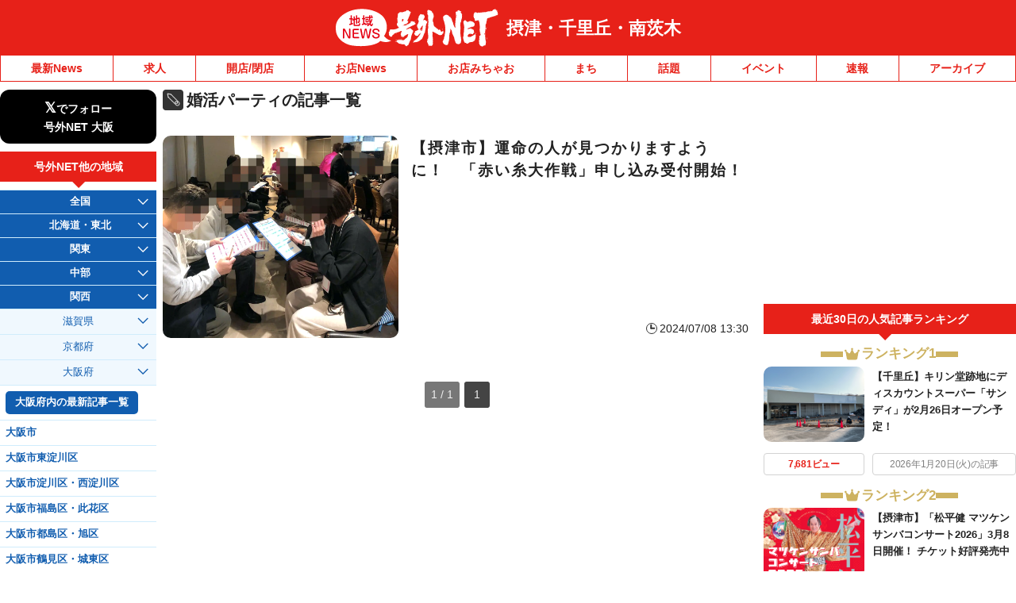

--- FILE ---
content_type: text/javascript
request_url: https://fam.adingo.jp/bid-strap/goguynet/pb.js
body_size: 208776
content:
/**
 * Apache License
 * Version 2.0, January 2004
 * http://www.apache.org/licenses/
 *
 * TERMS AND CONDITIONS FOR USE, REPRODUCTION, AND DISTRIBUTION
 *
 * 1. Definitions.
 *
 * "License" shall mean the terms and conditions for use, reproduction,
 * and distribution as defined by Sections 1 through 9 of this document.
 *
 * "Licensor" shall mean the copyright owner or entity authorized by
 * the copyright owner that is granting the License.
 *
 * "Legal Entity" shall mean the union of the acting entity and all
 * other entities that control, are controlled by, or are under common
 * control with that entity. For the purposes of this definition,
 * "control" means (i) the power, direct or indirect, to cause the
 * direction or management of such entity, whether by contract or
 * otherwise, or (ii) ownership of fifty percent (50%) or more of the
 * outstanding shares, or (iii) beneficial ownership of such entity.
 *
 * "You" (or "Your") shall mean an individual or Legal Entity
 * exercising permissions granted by this License.
 *
 * "Source" form shall mean the preferred form for making modifications,
 * including but not limited to software source code, documentation
 * source, and configuration files.
 *
 * "Object" form shall mean any form resulting from mechanical
 * transformation or translation of a Source form, including but
 * not limited to compiled object code, generated documentation,
 * and conversions to other media types.
 *
 * "Work" shall mean the work of authorship, whether in Source or
 * Object form, made available under the License, as indicated by a
 * copyright notice that is included in or attached to the work
 * (an example is provided in the Appendix below).
 *
 * "Derivative Works" shall mean any work, whether in Source or Object
 * form, that is based on (or derived from) the Work and for which the
 * editorial revisions, annotations, elaborations, or other modifications
 * represent, as a whole, an original work of authorship. For the purposes
 * of this License, Derivative Works shall not include works that remain
 * separable from, or merely link (or bind by name) to the interfaces of,
 * the Work and Derivative Works thereof.
 *
 * "Contribution" shall mean any work of authorship, including
 * the original version of the Work and any modifications or additions
 * to that Work or Derivative Works thereof, that is intentionally
 * submitted to Licensor for inclusion in the Work by the copyright owner
 * or by an individual or Legal Entity authorized to submit on behalf of
 * the copyright owner. For the purposes of this definition, "submitted"
 * means any form of electronic, verbal, or written communication sent
 * to the Licensor or its representatives, including but not limited to
 * communication on electronic mailing lists, source code control systems,
 * and issue tracking systems that are managed by, or on behalf of, the
 * Licensor for the purpose of discussing and improving the Work, but
 * excluding communication that is conspicuously marked or otherwise
 * designated in writing by the copyright owner as "Not a Contribution."
 *
 * "Contributor" shall mean Licensor and any individual or Legal Entity
 * on behalf of whom a Contribution has been received by Licensor and
 * subsequently incorporated within the Work.
 *
 * 2. Grant of Copyright License. Subject to the terms and conditions of
 * this License, each Contributor hereby grants to You a perpetual,
 * worldwide, non-exclusive, no-charge, royalty-free, irrevocable
 * copyright license to reproduce, prepare Derivative Works of,
 * publicly display, publicly perform, sublicense, and distribute the
 * Work and such Derivative Works in Source or Object form.
 *
 * 3. Grant of Patent License. Subject to the terms and conditions of
 * this License, each Contributor hereby grants to You a perpetual,
 * worldwide, non-exclusive, no-charge, royalty-free, irrevocable
 * (except as stated in this section) patent license to make, have made,
 * use, offer to sell, sell, import, and otherwise transfer the Work,
 * where such license applies only to those patent claims licensable
 * by such Contributor that are necessarily infringed by their
 * Contribution(s) alone or by combination of their Contribution(s)
 * with the Work to which such Contribution(s) was submitted. If You
 * institute patent litigation against any entity (including a
 * cross-claim or counterclaim in a lawsuit) alleging that the Work
 * or a Contribution incorporated within the Work constitutes direct
 * or contributory patent infringement, then any patent licenses
 * granted to You under this License for that Work shall terminate
 * as of the date such litigation is filed.
 *
 * 4. Redistribution. You may reproduce and distribute copies of the
 * Work or Derivative Works thereof in any medium, with or without
 * modifications, and in Source or Object form, provided that You
 * meet the following conditions:
 *
 * (a) You must give any other recipients of the Work or
 * Derivative Works a copy of this License; and
 *
 * (b) You must cause any modified files to carry prominent notices
 * stating that You changed the files; and
 *
 * (c) You must retain, in the Source form of any Derivative Works
 * that You distribute, all copyright, patent, trademark, and
 * attribution notices from the Source form of the Work,
 * excluding those notices that do not pertain to any part of
 * the Derivative Works; and
 *
 * (d) If the Work includes a "NOTICE" text file as part of its
 * distribution, then any Derivative Works that You distribute must
 * include a readable copy of the attribution notices contained
 * within such NOTICE file, excluding those notices that do not
 * pertain to any part of the Derivative Works, in at least one
 * of the following places: within a NOTICE text file distributed
 * as part of the Derivative Works; within the Source form or
 * documentation, if provided along with the Derivative Works; or,
 * within a display generated by the Derivative Works, if and
 * wherever such third-party notices normally appear. The contents
 * of the NOTICE file are for informational purposes only and
 * do not modify the License. You may add Your own attribution
 * notices within Derivative Works that You distribute, alongside
 * or as an addendum to the NOTICE text from the Work, provided
 * that such additional attribution notices cannot be construed
 * as modifying the License.
 *
 * You may add Your own copyright statement to Your modifications and
 * may provide additional or different license terms and conditions
 * for use, reproduction, or distribution of Your modifications, or
 * for any such Derivative Works as a whole, provided Your use,
 * reproduction, and distribution of the Work otherwise complies with
 * the conditions stated in this License.
 *
 * 5. Submission of Contributions. Unless You explicitly state otherwise,
 * any Contribution intentionally submitted for inclusion in the Work
 * by You to the Licensor shall be under the terms and conditions of
 * this License, without any additional terms or conditions.
 * Notwithstanding the above, nothing herein shall supersede or modify
 * the terms of any separate license agreement you may have executed
 * with Licensor regarding such Contributions.
 *
 * 6. Trademarks. This License does not grant permission to use the trade
 * names, trademarks, service marks, or product names of the Licensor,
 * except as required for reasonable and customary use in describing the
 * origin of the Work and reproducing the content of the NOTICE file.
 *
 * 7. Disclaimer of Warranty. Unless required by applicable law or
 * agreed to in writing, Licensor provides the Work (and each
 * Contributor provides its Contributions) on an "AS IS" BASIS,
 * WITHOUT WARRANTIES OR CONDITIONS OF ANY KIND, either express or
 * implied, including, without limitation, any warranties or conditions
 * of TITLE, NON-INFRINGEMENT, MERCHANTABILITY, or FITNESS FOR A
 * PARTICULAR PURPOSE. You are solely responsible for determining the
 * appropriateness of using or redistributing the Work and assume any
 * risks associated with Your exercise of permissions under this License.
 *
 * 8. Limitation of Liability. In no event and under no legal theory,
 * whether in tort (including negligence), contract, or otherwise,
 * unless required by applicable law (such as deliberate and grossly
 * negligent acts) or agreed to in writing, shall any Contributor be
 * liable to You for damages, including any direct, indirect, special,
 * incidental, or consequential damages of any character arising as a
 * result of this License or out of the use or inability to use the
 * Work (including but not limited to damages for loss of goodwill,
 * work stoppage, computer failure or malfunction, or any and all
 * other commercial damages or losses), even if such Contributor
 * has been advised of the possibility of such damages.
 *
 * 9. Accepting Warranty or Additional Liability. While redistributing
 * the Work or Derivative Works thereof, You may choose to offer,
 * and charge a fee for, acceptance of support, warranty, indemnity,
 * or other liability obligations and/or rights consistent with this
 * License. However, in accepting such obligations, You may act only
 * on Your own behalf and on Your sole responsibility, not on behalf
 * of any other Contributor, and only if You agree to indemnify,
 * defend, and hold each Contributor harmless for any liability
 * incurred by, or claims asserted against, such Contributor by reason
 * of your accepting any such warranty or additional liability.
 *
 * END OF TERMS AND CONDITIONS
 *
 * Copyright 2017 PREBID.ORG, INC
 *
 * Licensed under the Apache License, Version 2.0 (the "License");
 * you may not use this file except in compliance with the License.
 * You may obtain a copy of the License at
 *
 * http://www.apache.org/licenses/LICENSE-2.0
 *
 * Unless required by applicable law or agreed to in writing, software
 * distributed under the License is distributed on an "AS IS" BASIS,
 * WITHOUT WARRANTIES OR CONDITIONS OF ANY KIND, either express or implied.
 * See the License for the specific language governing permissions and
 * limitations under the License.
 */

(function(){"use strict";var Yt=[{code:"/62532913,98457812/s_goguynet_320x100_overlay_24578",path:"/62532913,98457812/s_goguynet_320x100_overlay_24578",bids:[{bidder:"adstir",dwid:"291184",direct:!1,params:{appId:"MEDIA-cb575103",adSpaceNo:1}},{bidder:"fluct",dwid:"37728:1000258057",direct:!1,params:{tagId:"37728:1000258057",groupId:"1000159537"}},{bidder:"appnexus",dwid:"ecnavi_jp_35784090_goguyne_hb_sp_network",direct:!1,params:{placementId:35784090,usePaymentRule:!0}},{bidder:"criteo",dwid:"430955",direct:!1,params:{zoneId:1669899,uid:430955,networkId:11021}},{bidder:"pubmatic",dwid:"4475514",direct:!1,params:{publisherId:"160836",adSlot:"4475514"}},{bidder:"ix",dwid:"823541",direct:!1,params:{siteId:"823541"}},{bidder:"unicorn",dwid:"s_goguynet_320x100_overlay_24578",direct:!1,params:{accountId:295046,publisherId:"6253291398457810",mediaId:"goguynet.jp",placementId:"s_goguynet_320x100_overlay_24578"}},{bidder:"aja",dwid:"251603",direct:!1,params:{asi:"5gWw2AjIW"}},{bidder:"rtbhouse",dwid:"/62532913,98457812/s_goguynet_320x100_overlay_24578",direct:!1,params:{publisherId:"SFSS3FJR0G3JShOep8bs",region:"prebid-asia"}},{bidder:"adagio",dwid:"goguynet-jp_overlay_sp",direct:!1,params:{organizationId:"1216",site:"goguynet-jp",environment:"sp",placement:"overlay"}},{bidder:"adgeneration",dwid:"169050",direct:!1,params:{id:"169050"}},{bidder:"gmossp",dwid:"g938961",direct:!1,params:{sid:"g938961"}},{bidder:"unruly",dwid:"251761",direct:!1,params:{siteId:251761}},{bidder:"rubicon",dwid:"2743044",direct:!1,params:{accountId:24422,siteId:465794,zoneId:2743044}},{bidder:"microad",dwid:"bf7a4bf535458f5fad567baab1677cdb",direct:!1,params:{spot:"bf7a4bf535458f5fad567baab1677cdb"}},{bidder:"ogury",dwid:"wm-hb-foot-goguyn-fluct-dp9gjadosok3",direct:!1,params:{assetKey:"OGY-982301BB1446",adUnitId:"wm-hb-foot-goguyn-fluct-dp9gjadosok3"}},{bidder:"openx",dwid:"561117001",direct:!1,params:{delDomain:"fluct-jpy-d.openx.net",unit:"561117001"}},{bidder:"ssp_geniee",dwid:"1583235",direct:!1,params:{zoneId:1583235}}],mediaTypes:{banner:{sizes:[[320,100],[320,120]],name:"s_goguynet_320x100_overlay_24578",pos:1}},analytics:[{bidder:"adstir",dwid:"291184"},{bidder:"fluct",dwid:"37728:1000258057"},{bidder:"appnexus",dwid:"ecnavi_jp_35784090_goguyne_hb_sp_network"},{bidder:"criteo",dwid:"430955"},{bidder:"pubmatic",dwid:"4475514"},{bidder:"ix",dwid:"823541"},{bidder:"unicorn",dwid:"s_goguynet_320x100_overlay_24578"},{bidder:"aja",dwid:"251603"},{bidder:"rtbhouse",dwid:"/62532913,98457812/s_goguynet_320x100_overlay_24578"},{bidder:"adagio",dwid:"goguynet-jp_overlay_sp"},{bidder:"adgeneration",dwid:"169050"},{bidder:"gmossp",dwid:"g938961"},{bidder:"unruly",dwid:"251761"},{bidder:"rubicon",dwid:"2743044"},{bidder:"microad",dwid:"bf7a4bf535458f5fad567baab1677cdb"},{bidder:"ogury",dwid:"wm-hb-foot-goguyn-fluct-dp9gjadosok3"},{bidder:"openx",dwid:"561117001"},{bidder:"ssp_geniee",dwid:"1583235"}],ortb2Imp:{ext:{data:{placement:"overlay"}}},ext:{skipHBPercent:1}}],Zt={dataProviders:[{name:"a1Media",waitForIt:!0,params:{tagId:"lb4pbfluct.min.js"}},{name:"adagio",waitForIt:!0,params:{organizationId:"1216",site:"goguynet-jp"}}]},en={validation:"strict",config:{ver:"1.0",complete:1,nodes:[{asi:"adingo.jp",sid:"23306",hp:1}]}},tn={adUnits:[{code:"/62532913,98457812/s_goguynet_320x100_overlay_24578",timeout:1300}]},nn={userIds:[{name:"imuid",params:{cid:6837}},{name:"id5Id",params:{partner:1159,abTesting:{enabled:!0,controlGroupPct:.1}},storage:{type:"html5",name:"id5id",expires:365,refreshInSeconds:28800}},{name:"fluctD2cId",bidders:["fluct"],storage:{type:"html5",name:"fluctD2cId",expires:30,refreshInSeconds:3600}},{name:"sharedId",storage:{type:"html5",name:"fluctSharedId",expires:365}},{name:"novatiq",params:{useSharedId:!1,useCallbacks:!0,urlParams:{novatiqId:"snowflake",useStandardUuid:!0,useSspId:!1,useSspHost:!1}},bidders:["adgeneration"]}],syncDelay:3e3,filterSettings:{iframe:{bidders:["adagio"],filter:"include"}}},rn={data:{floorsSchemaVersion:1,currency:"JPY",default:2}},on={adUnits:Yt,realTimeData:Zt,schain:en,fluctExt:tn,userSync:nn,floors:rn},an={JPY:156.1213902818606},sn={USD:an},dn=Object.defineProperty,ln=Object.defineProperties,un=Object.getOwnPropertyDescriptors,St=Object.getOwnPropertySymbols,qt=Object.prototype.hasOwnProperty,Ft=Object.prototype.propertyIsEnumerable,zt=y=>{throw TypeError(y)},kt=(y,b,e)=>b in y?dn(y,b,{enumerable:!0,configurable:!0,writable:!0,value:e}):y[b]=e,qe=(y,b)=>{for(var e in b||(b={}))qt.call(b,e)&&kt(y,e,b[e]);if(St)for(var e of St(b))Ft.call(b,e)&&kt(y,e,b[e]);return y},rt=(y,b)=>ln(y,un(b)),Tt=(y,b)=>{var e={};for(var p in y)qt.call(y,p)&&b.indexOf(p)<0&&(e[p]=y[p]);if(y!=null&&St)for(var p of St(y))b.indexOf(p)<0&&Ft.call(y,p)&&(e[p]=y[p]);return e},Wt=(y,b,e)=>kt(y,b+"",e),Dt=(y,b,e)=>b.has(y)||zt("Cannot "+e),mt=(y,b,e)=>(Dt(y,b,"read from private field"),e?e.call(y):b.get(y)),At=(y,b,e)=>b.has(y)?zt("Cannot add the same private member more than once"):b instanceof WeakSet?b.add(y):b.set(y,e),yt=(y,b,e,p)=>(Dt(y,b,"write to private field"),b.set(y,e),e),ht=(y,b,e)=>(Dt(y,b,"access private method"),e),bt=(y,b,e)=>new Promise((p,t)=>{var n=E=>{try{v(e.next(E))}catch(T){t(T)}},r=E=>{try{v(e.throw(E))}catch(T){t(T)}},v=E=>E.done?p(E.value):Promise.resolve(E.value).then(n,r);v((e=e.apply(y,b)).next())});if(window.pbjsFluct&&window.pbjsFluct.libLoaded)try{window.pbjsFluct.getConfig("debug")&&console.warn("Attempted to load a copy of Prebid.js that clashes with the existing 'pbjsFluct' instance. Load aborted.")}catch(y){}else(function(){(()=>{var y,b={1490(n,r,v){function E(T){var x,S,k;if(Array.isArray(T)){for(S=Array(x=T.length);x--;)S[x]=(k=T[x])&&typeof k=="object"?E(k):k;return S}if(Object.prototype.toString.call(T)==="[object Object]"){for(x in S={},T)x==="__proto__"?Object.defineProperty(S,x,{value:E(T[x]),configurable:!0,enumerable:!0,writable:!0}):S[x]=(k=T[x])&&typeof k=="object"?E(k):k;return S}return T}v.d(r,{Q:()=>E})},3435(n,r,v){function E(T,x,S){x.split&&(x=x.split("."));for(var k,c,A=0,I=x.length,l=T;A<I&&(c=""+x[A++])!="__proto__"&&c!=="constructor"&&c!=="prototype";)l=l[c]=A===I?S:typeof(k=l[c])==typeof x?k:0*x[A]!=0||~(""+x[A]).indexOf(".")?{}:[]}v.d(r,{J:()=>E})},3715(n,r,v){v.d(r,{A:()=>E});const E={pbGlobal:"pbjsFluct",defineGlobal:!0,features:{NATIVE:!0,VIDEO:!0,UID2_CSTG:!0,GREEDY:!1,AUDIO:!0,LOG_NON_ERROR:!0,LOG_ERROR:!0},distUrlBase:"https://cdn.jsdelivr.net/npm/prebid.js@10.22.0/dist/chunks/",skipCalls:{}}},5481(n){/*
* @license MIT
* Fun Hooks v1.1.0
* (c) @snapwich
*/x.SYNC=1,x.ASYNC=2,x.QUEUE=4;var r="fun-hooks",v=Object.freeze({ready:0}),E=new WeakMap;function T(S,k){return Array.prototype.slice.call(S,k)}function x(S){var k,c={},A=[];function I(a,h){return typeof a=="function"?i.call(null,"sync",a,h):typeof a=="string"&&typeof h=="function"?i.apply(null,arguments):typeof a=="object"?l.apply(null,arguments):void 0}function l(a,h,s){var w=!0;h===void 0&&(h=Object.getOwnPropertyNames(a).filter(g=>!g.match(/^_/)),w=!1);var u={},o=["constructor"];do h.forEach(function(g){var O=g.match(/(?:(sync|async):)?(.+)/),M=O[1]||"sync",D=O[2];if(!u[D]&&typeof a[D]=="function"&&o.indexOf(D)===-1){var _=a[D];u[D]=a[D]=i(M,_,s?[s,D]:void 0)}}),a=Object.getPrototypeOf(a);while(w&&a);return u}function f(a){var h=Array.isArray(a)?a:a.split(".");return h.reduce(function(s,w,u){var o=s[w],g=!1;return o||(u===h.length-1?(k||A.push(function(){g||console.warn(r+": referenced '"+a+"' but it was never created")}),s[w]=d(function(O){s[w]=O,g=!0})):s[w]={})},c)}function d(a){var h=[],s=[],w=function(){},u={before:function(O,M){return g.call(this,h,"before",O,M)},after:function(O,M){return g.call(this,s,"after",O,M)},getHooks:function(O){var M=h.concat(s);typeof O=="object"&&(M=M.filter(function(D){return Object.keys(O).every(function(_){return D[_]===O[_]})}));try{Object.assign(M,{remove:function(){return M.forEach(function(D){D.remove()}),this}})}catch(D){console.error("error adding `remove` to array, did you modify Array.prototype?")}return M},removeAll:function(){return this.getHooks().remove()}},o={install:function(O,M,D){this.type=O,w=D,D(h,s),a&&a(M)}};return E.set(u.after,o),u;function g(O,M,D,_){var R={hook:D,type:M,priority:_||10,remove:function(){var U=O.indexOf(R);U!==-1&&(O.splice(U,1),w(h,s))}};return O.push(R),O.sort(function(U,m){return m.priority-U.priority}),w(h,s),this}}function i(a,h,s){var w=h.after&&E.get(h.after);if(w){if(w.type!==a)throw r+": recreated hookable with different type";return h}var u,o=s?f(s):d(),g={get:function(D,_){return o[_]||Reflect.get.apply(Reflect,arguments)}};k||A.push(M);var O=new Proxy(h,g);return E.get(O.after).install(a,O,function(D,_){var R,U=[];D.length||_.length?(D.forEach(m),R=U.push(void 0)-1,_.forEach(m),u=function(C,B,N){var F,$=U.slice(),G=0,V=a==="async"&&typeof N[N.length-1]=="function"&&N.pop();function ne(Y){a==="sync"?F=Y:V&&V.apply(null,arguments)}function H(Y){if($[G]){var L=T(arguments);return H.bail=ne,L.unshift(H),$[G++].apply(B,L)}a==="sync"?F=Y:V&&V.apply(null,arguments)}return $[R]=function(){var Y=T(arguments,1);a==="async"&&V&&(delete H.bail,Y.push(H));var L=C.apply(B,Y);a==="sync"&&H(L)},H.apply(null,N),F}):u=void 0;function m(C){U.push(C.hook)}M()}),O;function M(){!k&&(a!=="sync"||S.ready&x.SYNC)&&(a!=="async"||S.ready&x.ASYNC)?a!=="sync"&&S.ready&x.QUEUE?g.apply=function(){var D=arguments;A.push(function(){O.apply(D[1],D[2])})}:g.apply=function(){throw r+": hooked function not ready"}:g.apply=u}}return(S=Object.assign({},v,S)).ready?I.ready=function(){k=!0,(function(a){for(var h;h=a.shift();)h()})(A)}:k=!0,I.get=f,I}n.exports=x},8928(n,r,v){function E(T,x,S,k,c){for(x=x.split?x.split("."):x,k=0;k<x.length;k++)T=T?T[x[k]]:c;return T===c?S:T}v.d(r,{A:()=>E})}},e={};function p(n){var r=e[n];if(r!==void 0)return r.exports;var v=e[n]={exports:{}};return b[n].call(v.exports,v,v.exports,p),v.exports}p.m=b,y=[],p.O=(n,r,v,E)=>{if(!r){var T=1/0;for(c=0;c<y.length;c++){for(var[r,v,E]=y[c],x=!0,S=0;S<r.length;S++)(!1&E||T>=E)&&Object.keys(p.O).every(f=>p.O[f](r[S]))?r.splice(S--,1):(x=!1,E<T&&(T=E));if(x){y.splice(c--,1);var k=v();k!==void 0&&(n=k)}}return n}E=E||0;for(var c=y.length;c>0&&y[c-1][2]>E;c--)y[c]=y[c-1];y[c]=[r,v,E]},p.n=n=>{var r=n&&n.__esModule?()=>n.default:()=>n;return p.d(r,{a:r}),r},p.d=(n,r)=>{for(var v in r)p.o(r,v)&&!p.o(n,v)&&Object.defineProperty(n,v,{enumerable:!0,get:r[v]})},p.g=(function(){if(typeof globalThis=="object")return globalThis;try{return this||new Function("return this")()}catch(n){if(typeof window=="object")return window}})(),p.o=(n,r)=>Object.prototype.hasOwnProperty.call(n,r),p.r=n=>{typeof Symbol!="undefined"&&Symbol.toStringTag&&Object.defineProperty(n,Symbol.toStringTag,{value:"Module"}),Object.defineProperty(n,"__esModule",{value:!0})},(()=>{var n={9673:0};p.O.j=E=>n[E]===0;var r=(E,T)=>{var x,S,[k,c,A]=T,I=0;if(k.some(f=>n[f]!==0)){for(x in c)p.o(c,x)&&(p.m[x]=c[x]);if(A)var l=A(p)}for(E&&E(T);I<k.length;I++)S=k[I],p.o(n,S)&&n[S]&&n[S][0](),n[S]=0;return p.O(l)},v=self.pbjsFluctChunk=self.pbjsFluctChunk||[];v.forEach(r.bind(null,0)),v.push=r.bind(null,v.push.bind(v))})();var t=p.O(void 0,[802,7769,315,1085],()=>p(5874));t=p.O(t)})(),(self.pbjsFluctChunk=self.pbjsFluctChunk||[]).push([[802],{69(y,b,e){e.d(b,{mZ:()=>r});var p=e(466),t=e(8928),n=e(3435);const r=(0,e(2592).A_)("sync",function(T){return[v,E("source.schain","source.ext.schain","source.ext.schain"),E("device.sua","device.ext.sua","device.sua"),E("regs.gdpr","regs.ext.gdpr","regs.ext.gdpr"),E("user.consent","user.ext.consent","user.ext.consent"),E("regs.us_privacy","regs.ext.us_privacy","regs.ext.us_privacy"),E("regs.gpp","regs.ext.gpp","regs.gpp"),E("regs.gpp_sid","regs.ext.gpp_sid","regs.gpp_sid")].forEach(x=>(function(S,k){k.global=S(k.global,"global FPD"),Object.entries(k.bidder).forEach(c=>{let[A,I]=c;k.bidder[A]=S(I,`bidder '${A}' FPD`)})})(x,T)),T});function v(T,x){var S,k,c,A,I,l;if(!T)return T;const f=[],d=[...((k=(S=T==null?void 0:T.user)==null?void 0:S.eids)!=null?k:[]).map(i=>[0,i]),...((I=(A=(c=T==null?void 0:T.user)==null?void 0:c.ext)==null?void 0:A.eids)!=null?I:[]).map(i=>[1,i])].filter(i=>{let[a,h]=i;return f.findIndex(s=>{let[w,u]=s;return a!==w&&(0,p.deepEqual)(u,h)})>-1?((0,p.logWarn)(`Found duplicate EID in user.eids and user.ext.eids (${x})`,h),!1):(f.push([a,h]),!0)});return d.length>0&&(0,n.J)(T,"user.ext.eids",d.map(i=>{let[a,h]=i;return h})),(l=T==null?void 0:T.user)==null||delete l.eids,T}function E(T,x,S){if(S!==T&&S!==x)throw new Error("invalid argument");const k=(S===T?x:T).split("."),c=k.pop(),A=k.join(".");return function(I,l){if(!I)return I;const f=(0,t.A)(I,T),d=(0,t.A)(I,x);f==null||d==null||(0,p.deepEqual)(f,d)||(0,p.logWarn)(`Conflicting ${T} and ${x} (${l}), preferring ${T}`,{[T]:f,[x]:d}),(f!=null?f:d)!=null&&(0,n.J)(I,S,f!=null?f:d);const i=(0,t.A)(I,A);return i!=null&&typeof i=="object"&&delete i[c],I}}},356(y,b,e){e.d(b,{Bm:()=>i,IX:()=>o,Xj:()=>_,gs:()=>h,l6:()=>I,mT:()=>S,nk:()=>f,vO:()=>a,yl:()=>g});var p=e(466),t=e(6665),n=e(3006),r=e(1418),v=e(9794),E=e(1852),T=e(5144),x=e(2122);const S=[],k={image:{ortb:{ver:"1.2",assets:[{required:1,id:1,img:{type:3,wmin:100,hmin:100}},{required:1,id:2,title:{len:140}},{required:1,id:3,data:{type:1}},{required:0,id:4,data:{type:2}},{required:0,id:5,img:{type:1,wmin:20,hmin:20}}]},image:{required:!0},title:{required:!0},sponsoredBy:{required:!0},clickUrl:{required:!0},body:{required:!1},icon:{required:!1}}},c=m(r.h0),A=m(r.jO);function I(C){return C.native!=null&&typeof C.native=="object"}function l(C){if(C&&C.type&&(function(B){return!B||!Object.keys(k).includes(B)?((0,p.logError)(`${B} nativeParam is not supported`),!1):!0})(C.type)&&(C=k[C.type]),!C||!C.ortb||d(C.ortb))return C}function f(C){C.forEach(B=>{var N;const F=B.nativeParams||((N=B==null?void 0:B.mediaTypes)==null?void 0:N.native);F&&(B.nativeParams=l(F)),B.nativeParams&&(B.nativeOrtbRequest=B.nativeParams.ortb||(function($){if(!$&&!(0,t.Qd)($))return void(0,p.logError)("Native assets object is empty or not an object: ",$);const G={ver:"1.2",assets:[]};for(const V in $){if(r._B.includes(V))continue;if(!r.x5.hasOwnProperty(V)){(0,p.logError)(`Unrecognized native asset code: ${V}. Asset will be ignored.`);continue}if(V==="privacyLink"){G.privacy=1;continue}const ne=$[V];let H=0;ne.required&&(0,t.Lm)(ne.required)&&(H=Number(ne.required));const Y={id:G.assets.length,required:H};if(V in r.h0)Y.data={type:r.jO[r.h0[V]]},ne.len&&(Y.data.len=ne.len);else if(V==="icon"||V==="image"){if(Y.img={type:V==="icon"?r.oA.ICON:r.oA.MAIN},ne.aspect_ratios)if((0,t.cy)(ne.aspect_ratios))if(ne.aspect_ratios.length){const{min_width:L,min_height:ee}=ne.aspect_ratios[0];(0,t.Fq)(L)&&(0,t.Fq)(ee)?(Y.img.wmin=L,Y.img.hmin=ee):(0,p.logError)("image.aspect_ratios min_width or min_height are invalid: ",L,ee);const re=ne.aspect_ratios.filter(z=>z.ratio_width&&z.ratio_height).map(z=>`${z.ratio_width}:${z.ratio_height}`);re.length>0&&(Y.img.ext={aspectratios:re})}else(0,p.logError)("image.aspect_ratios was passed, but it's empty:",ne.aspect_ratios);else(0,p.logError)("image.aspect_ratios was passed, but it's not a an array:",ne.aspect_ratios);ne.sizes&&(ne.sizes.length===2&&(0,t.Fq)(ne.sizes[0])&&(0,t.Fq)(ne.sizes[1])?(Y.img.w=ne.sizes[0],Y.img.h=ne.sizes[1],delete Y.img.hmin,delete Y.img.wmin):(0,p.logError)("image.sizes was passed, but its value is not an array of integers:",ne.sizes))}else V==="title"?Y.title={len:ne.len||140}:V==="ext"&&(Y.ext=ne,delete Y.required);G.assets.push(Y)}return G})(B.nativeParams))})}function d(C){const B=C.assets;if(!Array.isArray(B)||B.length===0)return(0,p.logError)("assets in mediaTypes.native.ortb is not an array, or it's empty. Assets: ",B),!1;const N=B.map(F=>F.id);return B.length!==new Set(N).size||N.some(F=>F!==parseInt(F,10))?((0,p.logError)("each asset object must have 'id' property, it must be unique and it must be an integer"),!1):C.hasOwnProperty("eventtrackers")&&!Array.isArray(C.eventtrackers)?((0,p.logError)("ortb.eventtrackers is not an array. Eventtrackers: ",C.eventtrackers),!1):B.every(F=>(function($){if(!(0,t.Qd)($))return(0,p.logError)("asset must be an object. Provided asset: ",$),!1;if($.img){if(!(0,t.Et)($.img.w)&&!(0,t.Et)($.img.wmin))return(0,p.logError)("for img asset there must be 'w' or 'wmin' property"),!1;if(!(0,t.Et)($.img.h)&&!(0,t.Et)($.img.hmin))return(0,p.logError)("for img asset there must be 'h' or 'hmin' property"),!1}else if($.title){if(!(0,t.Et)($.title.len))return(0,p.logError)("for title asset there must be 'len' property defined"),!1}else if($.data){if(!(0,t.Et)($.data.type))return(0,p.logError)("for data asset 'type' property must be a number"),!1}else if($.video&&!(Array.isArray($.video.mimes)&&Array.isArray($.video.protocols)&&(0,t.Et)($.video.minduration)&&(0,t.Et)($.video.maxduration)))return(0,p.logError)("video asset is not properly configured"),!1;return!0})(F))}function i(C){var B;let{index:N=n.n.index}=arguments.length>1&&arguments[1]!==void 0?arguments[1]:{};const F=N.getAdUnit(C);if(!F)return!1;const $=F.nativeOrtbRequest;return(function(G,V){var ne;if(!((ne=G==null?void 0:G.link)!=null&&ne.url))return(0,p.logError)("native response doesn't have 'link' property. Ortb response: ",G),!1;const H=V.assets.filter(ee=>ee.required===1).map(ee=>ee.id),Y=G.assets.map(ee=>ee.id),L=H.every(ee=>Y.includes(ee));return L||(0,p.logError)(`didn't receive a bid with all required assets. Required ids: ${H}, but received ids in response: ${Y}`),L})(((B=C.native)==null?void 0:B.ortb)||U(C.native,$),$)}function a(C,B){const N=B.native.ortb||R(B.native);return C.action==="click"?(function(F){var $,G;let V=arguments.length>1&&arguments[1]!==void 0?arguments[1]:null,{fetchURL:ne=p.triggerPixel}=arguments.length>2&&arguments[2]!==void 0?arguments[2]:{};if(V){const H=(F.assets||[]).filter(re=>re.link).reduce((re,z)=>(re[z.id]=z.link,re),{}),Y=(($=F.link)==null?void 0:$.clicktrackers)||[],L=H[V];let ee=Y;L&&(ee=L.clicktrackers||[]),ee.forEach(re=>ne(re))}else(((G=F.link)==null?void 0:G.clicktrackers)||[]).forEach(H=>ne(H))})(N,C==null?void 0:C.assetId):(function(F){let{runMarkup:$=H=>(0,p.insertHtmlIntoIframe)(H),fetchURL:G=p.triggerPixel}=arguments.length>1&&arguments[1]!==void 0?arguments[1]:{},{[x.Ni]:V=[],[x.fR]:ne=[]}=(0,x.$T)(F.eventtrackers||[])[x.OA]||{};F.imptrackers&&(V=V.concat(F.imptrackers)),V.forEach(H=>G(H)),ne=ne.map(H=>`<script async src="${H}"><\/script>`),F.jstracker&&(ne=ne.concat([F.jstracker])),ne.length&&$(ne.join(`
`))})(N),C.action}function h(C,B){var N;const F=B==null?void 0:B.nativeOrtbRequest,$=(N=C.native)==null?void 0:N.ortb;if(F&&$){const G=(function(V,ne){var H,Y,L;const ee={},re=(ne==null?void 0:ne.assets)||[];ee.clickUrl=(H=V.link)==null?void 0:H.url,ee.privacyLink=V.privacy;for(const de of(V==null?void 0:V.assets)||[]){const ae=re.find(fe=>de.id===fe.id);de.title?ee.title=de.title.text:de.img?ee[((Y=ae==null?void 0:ae.img)==null?void 0:Y.type)===r.oA.MAIN?"image":"icon"]={url:de.img.url,width:de.img.w,height:de.img.h}:de.data&&(ee[c[A[(L=ae==null?void 0:ae.data)==null?void 0:L.type]]]=de.data.value)}ee.impressionTrackers=[];let z=[];V.imptrackers&&ee.impressionTrackers.push(...V.imptrackers);for(const de of(V==null?void 0:V.eventtrackers)||[])de.event===x.OA&&de.method===x.Ni&&ee.impressionTrackers.push(de.url),de.event===x.OA&&de.method===x.fR&&z.push(de.url);return z=z.map(de=>`<script async src="${de}"><\/script>`),V!=null&&V.jstracker&&z.push(V.jstracker),z.length&&(ee.javascriptTrackers=z.join(`
`)),ee})($,F);Object.assign(C.native,G)}["rendererUrl","adTemplate"].forEach(G=>{var V;const ne=(V=B==null?void 0:B.nativeParams)==null?void 0:V[G];ne&&(C.native[G]=O(ne))})}function s(C,B){let N=arguments.length>2&&arguments[2]!==void 0&&arguments[2];const F=[];return Object.entries(C).filter($=>{let[G,V]=$;return V&&(N===!1&&G==="ext"||B==null||B.includes(G))}).forEach($=>{let[G,V]=$;N===!1&&G==="ext"?F.push(...s(V,B,!0)):(N||r.x5.hasOwnProperty(G))&&F.push({key:G,value:O(V)})}),F}function w(C,B,N){let{index:F=n.n.index}=arguments.length>3&&arguments[3]!==void 0?arguments[3]:{};const $={message:"assetResponse",adId:C.adId};let G=(0,E.vd)(B).native;return G?($.native=Object.assign({},G),$.renderer=(0,T.kj)(B),$.rendererVersion=T.xh,N!=null&&(G.assets=G.assets.filter(V=>{let{key:ne}=V;return N.includes(ne)}))):G=(function(V,ne,H){var Y,L;const ee=rt(qe({},(0,t.SH)(V.native,["rendererUrl","adTemplate"])),{assets:s(V.native,H),nativeKeys:r.x5});return V.native.ortb?ee.ortb=V.native.ortb:(L=(Y=ne.mediaTypes)==null?void 0:Y.native)!=null&&L.ortb&&(ee.ortb=U(V.native,ne.nativeOrtbRequest)),ee})(B,F.getAdUnit(B),N),Object.assign($,G)}const u=Object.fromEntries(Object.entries(r.x5).map(C=>{let[B,N]=C;return[N,B]}));function o(C,B){const N=C.assets.map(F=>u[F]);return w(C,B,N)}function g(C,B){return w(C,B,null)}function O(C){return(C==null?void 0:C.url)||C}function M(C,B){for(;C&&B&&C!==B;)C>B?C-=B:B-=C;return C||B}function D(C){if(!d(C))return;const B={};for(const N of C.assets){if(N.title){const F={required:!!N.required&&!!N.required,len:N.title.len};B.title=F}else if(N.img){const F={required:!!N.required&&!!N.required};if(N.img.w&&N.img.h)F.sizes=[N.img.w,N.img.h];else if(N.img.wmin&&N.img.hmin){const $=M(N.img.wmin,N.img.hmin);F.aspect_ratios=[{min_width:N.img.wmin,min_height:N.img.hmin,ratio_width:N.img.wmin/$,ratio_height:N.img.hmin/$}]}N.img.type===r.oA.MAIN?B.image=F:B.icon=F}else if(N.data){const F=Object.keys(r.jO).find(G=>r.jO[G]===N.data.type),$=Object.keys(r.h0).find(G=>r.h0[G]===F);B[$]={required:!!N.required&&!!N.required},N.data.len&&(B[$].len=N.data.len)}C.privacy&&(B.privacyLink={required:!1})}return B}function _(C){{if(!C||!(0,t.cy)(C)||!C.some(N=>{var F;return(F=((N==null?void 0:N.mediaTypes)||{})[v.s6])==null?void 0:F.ortb}))return C;const B=(0,t.Go)(C);for(const N of B)N.mediaTypes&&N.mediaTypes[v.s6]&&N.mediaTypes[v.s6].ortb&&(N.mediaTypes[v.s6]=Object.assign((0,p.pick)(N.mediaTypes[v.s6],r._B),D(N.mediaTypes[v.s6].ortb)),N.nativeParams=l(N.mediaTypes[v.s6]));return B}}function R(C){const B={link:{},eventtrackers:[]};return Object.entries(C).forEach(N=>{let[F,$]=N;switch(F){case"clickUrl":B.link.url=$;break;case"clickTrackers":B.link.clicktrackers=Array.isArray($)?$:[$];break;case"impressionTrackers":(Array.isArray($)?$:[$]).forEach(G=>{B.eventtrackers.push({event:x.OA,method:x.Ni,url:G})});break;case"javascriptTrackers":B.jstracker=Array.isArray($)?$.join(""):$;break;case"privacyLink":B.privacy=$}}),B}function U(C,B){const N=rt(qe({},R(C)),{assets:[]});function F($,G){let V=B.assets.find($);V!=null&&(V=(0,t.Go)(V),G(V),N.assets.push(V))}return Object.keys(C).filter($=>!!C[$]).forEach($=>{const G=O(C[$]);switch($){case"title":F(ne=>ne.title!=null,ne=>{ne.title={text:G}});break;case"image":case"icon":const V=$==="image"?r.oA.MAIN:r.oA.ICON;F(ne=>ne.img!=null&&ne.img.type===V,ne=>{ne.img={url:G}});break;default:$ in r.h0&&F(ne=>ne.data!=null&&ne.data.type===r.jO[r.h0[$]],ne=>{ne.data={value:G}})}}),N}function m(C){var B={};for(var N in C)B[C[N]]=N;return B}},466(y,b,e){e.r(b),e.d(b,{_each:()=>Ue,_map:()=>K,_setEventEmitter:()=>l,binarySearch:()=>lt,buildUrl:()=>Qe,canAccessWindowTop:()=>G,checkCookieSupport:()=>me,cleanObj:()=>We,compareCodeAndSlot:()=>Ce,compressDataWithGZip:()=>Et,contains:()=>Ne,convertObjectToArray:()=>pt,createIframe:()=>de,createInvisibleIframe:()=>ae,createTrackPixelHtml:()=>X,createTrackPixelIframeHtml:()=>J,cyrb53Hash:()=>Ye,debugTurnedOn:()=>z,deepAccess:()=>r.A,deepClone:()=>v.Go,deepEqual:()=>Ve,deepSetValue:()=>E.J,delayExecution:()=>je,encodeMacroURI:()=>te,extractDomainFromHost:()=>gt,flatten:()=>P,formatQS:()=>Le,generateUUID:()=>u,getBidIdParameter:()=>o,getBidRequest:()=>Q,getBidderCodes:()=>ce,getDefinedParams:()=>v.SH,getDocument:()=>$,getDomLoadingDuration:()=>xe,getParameterByName:()=>fe,getPerformanceNow:()=>Fe,getPrebidInternal:()=>a,getSafeframeGeometry:()=>$e,getScreenOrientation:()=>T.Vv,getUniqueIdentifierStr:()=>w,getUnixTimestampFromNow:()=>ct,getUserConfiguredParams:()=>be,getValue:()=>oe,getWinDimensions:()=>T.Ot,getWindowLocation:()=>F,getWindowSelf:()=>N,getWindowTop:()=>B,groupBy:()=>le,hasConsoleLogger:()=>re,hasDeviceAccess:()=>ge,hasNonSerializableProperty:()=>nt,inIframe:()=>Se,insertElement:()=>Z,insertHtmlIntoIframe:()=>q,insertUserSyncIframe:()=>W,internal:()=>d,isA:()=>v.KG,isAdUnitCodeMatchingSlot:()=>we,isApnGetTagDefined:()=>ye,isArray:()=>v.cy,isArrayOfNums:()=>v.Uu,isBoolean:()=>v.Lm,isEmpty:()=>_e,isEmptyStr:()=>Ie,isFn:()=>v.fp,isGptPubadsDefined:()=>ue,isGzipCompressionSupported:()=>wt,isInteger:()=>v.Fq,isNumber:()=>v.Et,isPlainObject:()=>v.Qd,isSafariBrowser:()=>Oe,isSafeFrameWindow:()=>De,isStr:()=>v.O8,isValidMediaTypes:()=>Ae,logError:()=>Y,logInfo:()=>ne,logMessage:()=>V,logWarn:()=>H,memoize:()=>ut,mergeDeep:()=>Xe,parseGPTSingleSizeArray:()=>R,parseGPTSingleSizeArrayToRtbSize:()=>m,parseQS:()=>Ge,parseQueryStringParameters:()=>g,parseSizesInput:()=>D,parseUrl:()=>Ke,pick:()=>He,prefixLog:()=>L,replaceAuctionPrice:()=>Re,replaceClickThrough:()=>ke,replaceMacros:()=>he,resetWinDimensions:()=>T.Bp,safeJSONEncode:()=>ot,safeJSONParse:()=>Ze,setOnAny:()=>it,setScriptAttributes:()=>at,shuffle:()=>ve,sizeTupleToRtbSize:()=>U,sizeTupleToSizeString:()=>_,sizesToSizeTuples:()=>M,sortByHighestCpm:()=>Te,timestamp:()=>Pe,transformAdServerTargetingObj:()=>O,triggerNurlWithCpm:()=>vt,triggerPixel:()=>j,uniques:()=>ie,unsupportedBidderMessage:()=>Be,waitForElementToLoad:()=>se});var p=e(1933),t=e(1418),n=e(3064),r=e(8928),v=e(6665),E=e(3435),T=e(3958);const x=!!window.console,S=!!(x&&window.console.log),k=!!(x&&window.console.info),c=!!(x&&window.console.warn),A=!!(x&&window.console.error);let I;function l(pe){I=pe}function f(){I!=null&&I(...arguments)}const d={checkCookieSupport:me,createTrackPixelIframeHtml:J,getWindowSelf:N,getWindowTop:B,canAccessWindowTop:G,getWindowLocation:F,insertUserSyncIframe:W,insertElement:Z,isFn:v.fp,triggerPixel:j,logError:Y,logWarn:H,logMessage:V,logInfo:ne,parseQS:Ge,formatQS:Le,deepEqual:Ve},i={};function a(){return i}var h,s=(h=0,function(){return++h});function w(){return s()+Math.random().toString(16).substr(2)}function u(pe){return pe?(pe^(window&&window.crypto&&window.crypto.getRandomValues?crypto.getRandomValues(new Uint8Array(1))[0]%16:16*Math.random())>>pe/4).toString(16):("10000000-1000-4000-8000"+-1e11).replace(/[018]/g,u)}function o(pe,Ee){return(Ee==null?void 0:Ee[pe])||""}function g(pe){let Ee="";for(var ze in pe)pe.hasOwnProperty(ze)&&(Ee+=ze+"="+encodeURIComponent(pe[ze])+"&");return Ee=Ee.replace(/&$/,""),Ee}function O(pe){return pe&&Object.getOwnPropertyNames(pe).length>0?Object.keys(pe).map(Ee=>`${Ee}=${encodeURIComponent(pe[Ee])}`).join("&"):""}function M(pe){return typeof pe=="string"?pe.split(/\s*,\s*/).map(Ee=>Ee.match(/^(\d+)x(\d+)$/i)).filter(Ee=>Ee).map(Ee=>{let[ze,Me,Je]=Ee;return[parseInt(Me,10),parseInt(Je,10)]}):Array.isArray(pe)?C(pe)?[pe]:pe.filter(C):[]}function D(pe){return M(pe).map(_)}function _(pe){return pe[0]+"x"+pe[1]}function R(pe){if(C(pe))return _(pe)}function U(pe){return{w:pe[0],h:pe[1]}}function m(pe){if(C(pe))return U(pe)}function C(pe){return(0,v.cy)(pe)&&pe.length===2&&!isNaN(pe[0])&&!isNaN(pe[1])}function B(){return window.top}function N(){return window.self}function F(){return window.location}function $(){return document}function G(){try{if(d.getWindowTop().location.href)return!0}catch(pe){return!1}}function V(){z()&&S&&console.log.apply(console,ee(arguments,"MESSAGE:"))}function ne(){z()&&k&&console.info.apply(console,ee(arguments,"INFO:"))}function H(){z()&&c&&console.warn.apply(console,ee(arguments,"WARNING:")),f(t.qY.AUCTION_DEBUG,{type:"WARNING",arguments})}function Y(){z()&&A&&console.error.apply(console,ee(arguments,"ERROR:")),f(t.qY.AUCTION_DEBUG,{type:"ERROR",arguments})}function L(pe){function Ee(ze){return function(){for(var Me=arguments.length,Je=new Array(Me),tt=0;tt<Me;tt++)Je[tt]=arguments[tt];ze(pe,...Je)}}return{logError:Ee(Y),logWarn:Ee(H),logMessage:Ee(V),logInfo:Ee(ne)}}function ee(pe,Ee){pe=[].slice.call(pe);const ze=p.$W.getCurrentBidder();return Ee&&pe.unshift(Ee),ze&&pe.unshift(Me("#aaa")),pe.unshift(Me("#3b88c3")),pe.unshift("%cPrebid"+(ze?`%c${ze}`:"")),pe;function Me(Je){return`display: inline-block; color: #fff; background: ${Je}; padding: 1px 4px; border-radius: 3px;`}}function re(){return S}function z(){return!!p.$W.getConfig("debug")}const de=(()=>{const pe={border:"0px",hspace:"0",vspace:"0",marginWidth:"0",marginHeight:"0",scrolling:"no",frameBorder:"0",allowtransparency:"true"};return function(Ee,ze){let Me=arguments.length>2&&arguments[2]!==void 0?arguments[2]:{};const Je=Ee.createElement("iframe");return Object.assign(Je,Object.assign({},pe,ze)),Object.assign(Je.style,Me),Je}})();function ae(){return de(document,{id:w(),width:0,height:0,src:"about:blank"},{display:"none",height:"0px",width:"0px",border:"0px"})}function fe(pe){return Ge(F().search)[pe]||""}function _e(pe){return!pe||((0,v.cy)(pe)||(0,v.O8)(pe)?!(pe.length>0):Object.keys(pe).length<=0)}function Ie(pe){return(0,v.O8)(pe)&&(!pe||pe.length===0)}function Ue(pe,Ee){if((0,v.fp)(pe==null?void 0:pe.forEach))return pe.forEach(Ee,this);Object.entries(pe||{}).forEach(ze=>{let[Me,Je]=ze;return Ee.call(this,Je,Me)})}function Ne(pe,Ee){return(0,v.fp)(pe==null?void 0:pe.includes)&&pe.includes(Ee)}function K(pe,Ee){return(0,v.fp)(pe==null?void 0:pe.map)?pe.map(Ee):Object.entries(pe||{}).map(ze=>{let[Me,Je]=ze;return Ee(Je,Me,pe)})}function Z(pe,Ee,ze,Me){let Je;Ee=Ee||document,Je=ze?Ee.getElementsByTagName(ze):Ee.getElementsByTagName("head");try{if(Je=Je.length?Je:Ee.getElementsByTagName("body"),Je.length){Je=Je[0];const tt=Me?null:Je.firstChild;return Je.insertBefore(pe,tt)}}catch(tt){}}function se(pe,Ee){let ze=null;return new n.U9(Me=>{const Je=function(){pe.removeEventListener("load",Je),pe.removeEventListener("error",Je),ze!=null&&window.clearTimeout(ze),Me()};pe.addEventListener("load",Je),pe.addEventListener("error",Je),Ee!=null&&(ze=window.setTimeout(Je,Ee))})}function j(pe,Ee,ze){const Me=new Image;Ee&&d.isFn(Ee)&&se(Me,ze).then(Ee),Me.src=pe}function q(pe){if(!pe)return;const Ee=ae();var ze;d.insertElement(Ee,document,"body"),(ze=Ee.contentWindow.document).open(),ze.write(pe),ze.close()}function W(pe,Ee,ze){const Me=d.createTrackPixelIframeHtml(pe,!1,"allow-scripts allow-same-origin"),Je=document.createElement("div");Je.innerHTML=Me;const tt=Je.firstChild;Ee&&d.isFn(Ee)&&se(tt,ze).then(Ee),d.insertElement(tt,document,"html",!0)}function X(pe){let Ee=arguments.length>1&&arguments[1]!==void 0?arguments[1]:encodeURI;if(!pe)return"";let ze='<div style="position:absolute;left:0px;top:0px;visibility:hidden;">';return ze+='<img src="'+Ee(pe)+'"></div>',ze}function te(pe){return Array.from(pe.matchAll(/\$({[^}]+})/g)).map(Ee=>Ee[1]).reduce((Ee,ze)=>Ee.replace("$"+encodeURIComponent(ze),"$"+ze),encodeURI(pe))}function J(pe){let Ee=arguments.length>2&&arguments[2]!==void 0?arguments[2]:"";return pe?((!(arguments.length>1&&arguments[1]!==void 0)||arguments[1])&&(pe=encodeURI(pe)),Ee&&(Ee=`sandbox="${Ee}"`),`<iframe ${Ee} id="${w()}"
      frameborder="0"
      allowtransparency="true"
      marginheight="0" marginwidth="0"
      width="0" hspace="0" vspace="0" height="0"
      style="height:0px;width:0px;display:none;"
      scrolling="no"
      src="${pe}">
    </iframe>`):""}function ie(pe,Ee,ze){return ze.indexOf(pe)===Ee}function P(pe,Ee){return pe.concat(Ee)}function Q(pe,Ee){if(pe)return Ee.flatMap(ze=>ze.bids).find(ze=>["bidId","adId","bid_id"].some(Me=>ze[Me]===pe))}function oe(pe,Ee){return pe[Ee]}function ce(pe){return pe.map(Ee=>Ee.bids.map(ze=>ze.bidder).reduce(P,[])).reduce(P,[]).filter(Ee=>Ee!==void 0).filter(ie)}function ue(){if(window.googletag&&(0,v.fp)(window.googletag.pubads)&&(0,v.fp)(window.googletag.pubads().getSlots))return!0}function ye(){if(window.apntag&&(0,v.fp)(window.apntag.getTag))return!0}const Te=(pe,Ee)=>Ee.cpm-pe.cpm;function ve(pe){let Ee=pe.length;for(;Ee>0;){const ze=Math.floor(Math.random()*Ee);Ee--;const Me=pe[Ee];pe[Ee]=pe[ze],pe[ze]=Me}return pe}function Se(){try{return d.getWindowSelf()!==d.getWindowTop()}catch(pe){return!0}}function De(){if(!Se())return!1;const pe=d.getWindowSelf();return!(!pe.$sf||!pe.$sf.ext)}function $e(){try{const pe=N();return typeof pe.$sf.ext.geom=="function"?pe.$sf.ext.geom():void 0}catch(pe){return void Y("Error getting SafeFrame geometry",pe)}}function Oe(){return/^((?!chrome|android|crios|fxios).)*safari/i.test(navigator.userAgent)}function he(pe,Ee){if(pe)return Object.entries(Ee).reduce((ze,Me)=>{let[Je,tt]=Me;return ze.replace(new RegExp("\\$\\{"+Je+"\\}","g"),tt||"")},pe)}function Re(pe,Ee){return he(pe,{AUCTION_PRICE:Ee})}function ke(pe,Ee){if(pe&&Ee&&typeof Ee=="string")return pe.replace(/\${CLICKTHROUGH}/g,Ee)}function Pe(){return new Date().getTime()}function Fe(){return window.performance&&window.performance.now&&window.performance.now()||0}function xe(pe){var Ee;let ze=-1;const Me=(pe=pe||N()).performance;if((Ee=pe.performance)!=null&&Ee.timing&&pe.performance.timing.navigationStart>0){const Je=Me.timing.domLoading-Me.timing.navigationStart;Je>0&&(ze=Je)}return ze}function ge(){return p.$W.getConfig("deviceAccess")!==!1}function me(){if(window.navigator.cookieEnabled||document.cookie.length)return!0}function je(pe,Ee){if(Ee<1)throw new Error(`numRequiredCalls must be a positive number. Got ${Ee}`);let ze=0;return function(){ze++,ze===Ee&&pe.apply(this,arguments)}}function le(pe,Ee){return pe.reduce(function(ze,Me){return(ze[Me[Ee]]=ze[Me[Ee]]||[]).push(Me),ze},{})}function Ae(pe){const Ee=["banner","native","video","audio"],ze=["instream","outstream","adpod"];return!!Object.keys(pe).every(Me=>Ee.includes(Me))&&(!pe.video||!pe.video.context||ze.includes(pe.video.context))}function be(pe,Ee,ze){return pe.filter(Me=>Me.code===Ee).flatMap(Me=>Me.bids).filter(Me=>Me.bidder===ze).map(Me=>Me.params||{})}const Ce=(pe,Ee)=>pe.getAdUnitPath()===Ee||pe.getSlotElementId()===Ee;function we(pe){return Ee=>Ce(pe,Ee)}function Be(pe,Ee){const ze=Object.keys(pe.mediaTypes||{banner:"banner"}).join(", ");return`
    ${pe.code} is a ${ze} ad unit
    containing bidders that don't support ${ze}: ${Ee}.
    This bidder won't fetch demand.
  `}function We(pe){return Object.fromEntries(Object.entries(pe).filter(Ee=>{let[ze,Me]=Ee;return Me!==void 0}))}function He(pe,Ee){return typeof pe!="object"?{}:Ee.reduce((ze,Me,Je)=>{if(typeof Me=="function")return ze;let tt=Me;const dt=Me.match(/^(.+?)\sas\s(.+?)$/i);dt&&(Me=dt[1],tt=dt[2]);let st=pe[Me];return typeof Ee[Je+1]=="function"&&(st=Ee[Je+1](st,ze)),st!==void 0&&(ze[tt]=st),ze},{})}function Ge(pe){return pe?pe.replace(/^\?/,"").split("&").reduce((Ee,ze)=>{let[Me,Je]=ze.split("=");return/\[\]$/.test(Me)?(Me=Me.replace("[]",""),Ee[Me]=Ee[Me]||[],Ee[Me].push(Je)):Ee[Me]=Je||"",Ee},{}):{}}function Le(pe){return Object.keys(pe).map(Ee=>Array.isArray(pe[Ee])?pe[Ee].map(ze=>`${Ee}[]=${ze}`).join("&"):`${Ee}=${pe[Ee]}`).join("&")}function Ke(pe,Ee){const ze=document.createElement("a");Ee&&"noDecodeWholeURL"in Ee&&Ee.noDecodeWholeURL?ze.href=pe:ze.href=decodeURIComponent(pe);const Me=Ee&&"decodeSearchAsString"in Ee&&Ee.decodeSearchAsString;return{href:ze.href,protocol:(ze.protocol||"").replace(/:$/,""),hostname:ze.hostname,port:+ze.port,pathname:ze.pathname.replace(/^(?!\/)/,"/"),search:Me?ze.search:d.parseQS(ze.search||""),hash:(ze.hash||"").replace(/^#/,""),host:ze.host||window.location.host}}function Qe(pe){return(pe.protocol||"http")+"://"+(pe.host||pe.hostname+(pe.port?`:${pe.port}`:""))+(pe.pathname||"")+(pe.search?`?${d.formatQS(pe.search||"")}`:"")+(pe.hash?`#${pe.hash}`:"")}function Ve(pe,Ee){let{checkTypes:ze=!1}=arguments.length>2&&arguments[2]!==void 0?arguments[2]:{};if(pe===Ee)return!0;if(typeof pe!="object"||pe===null||typeof Ee!="object"||Ee===null)return!1;const Me=Array.isArray(pe),Je=Array.isArray(Ee);if(Me&&Je){if(pe.length!==Ee.length)return!1;for(let st=0;st<pe.length;st++)if(!Ve(pe[st],Ee[st],{checkTypes:ze}))return!1;return!0}if(Me||Je||ze&&pe.constructor!==Ee.constructor)return!1;const tt=Object.keys(pe),dt=Object.keys(Ee);if(tt.length!==dt.length)return!1;for(const st of tt)if(!Object.prototype.hasOwnProperty.call(Ee,st)||!Ve(pe[st],Ee[st],{checkTypes:ze}))return!1;return!0}function Xe(pe){for(let Ee=0;Ee<(arguments.length<=1?0:arguments.length-1);Ee++){const ze=Ee+1<1||arguments.length<=Ee+1?void 0:arguments[Ee+1];(0,v.Qd)(ze)&&et(pe,ze)}return pe}function et(pe,Ee){if(!(0,v.Qd)(pe)||!(0,v.Qd)(Ee))return;const ze=Object.keys(Ee);for(let Me=0;Me<ze.length;Me++){const Je=ze[Me];if(Je==="__proto__"||Je==="constructor")continue;const tt=Ee[Je];(0,v.Qd)(tt)?(pe[Je]||(pe[Je]={}),et(pe[Je],tt)):Array.isArray(tt)?Array.isArray(pe[Je])?tt.forEach(dt=>{pe[Je].some(st=>Ve(st,dt))||pe[Je].push(dt)}):pe[Je]=[...tt]:pe[Je]=tt}}function Ye(pe){let Ee=arguments.length>1&&arguments[1]!==void 0?arguments[1]:0;const ze=function(tt,dt){if((0,v.fp)(Math.imul))return Math.imul(tt,dt);var st=(4194303&tt)*(dt|=0);return 4290772992&tt&&(st+=(4290772992&tt)*dt|0),0|st};let Me=3735928559^Ee,Je=1103547991^Ee;for(let tt,dt=0;dt<pe.length;dt++)tt=pe.charCodeAt(dt),Me=ze(Me^tt,2654435761),Je=ze(Je^tt,1597334677);return Me=ze(Me^Me>>>16,2246822507)^ze(Je^Je>>>13,3266489909),Je=ze(Je^Je>>>16,2246822507)^ze(Me^Me>>>13,3266489909),(4294967296*(2097151&Je)+(Me>>>0)).toString()}function Ze(pe){try{return JSON.parse(pe)}catch(Ee){}}function ot(pe){try{return JSON.stringify(pe)}catch(Ee){return""}}function ut(pe){let Ee=arguments.length>1&&arguments[1]!==void 0?arguments[1]:function(Je){return Je};const ze=new Map,Me=function(){const Je=Ee.apply(this,arguments);return ze.has(Je)||ze.set(Je,pe.apply(this,arguments)),ze.get(Je)};return Me.clear=ze.clear.bind(ze),Me}function ct(){let pe=arguments.length>0&&arguments[0]!==void 0?arguments[0]:0,Ee=arguments.length>1&&arguments[1]!==void 0?arguments[1]:"d";if(["m","d"].indexOf(Ee)<0)return Date.now();const ze=pe/(Ee==="m"?1440:1);return Date.now()+(pe&&pe>0?864e5*ze:0)}function pt(pe){return Object.keys(pe).map(Ee=>({[Ee]:pe[Ee]}))}function at(pe,Ee){Object.entries(Ee).forEach(ze=>{let[Me,Je]=ze;return pe.setAttribute(Me,Je)})}function lt(pe,Ee){let ze=arguments.length>2&&arguments[2]!==void 0?arguments[2]:dt=>dt,Me=0,Je=pe.length&&pe.length-1;const tt=ze(Ee);for(;Je-Me>1;){const dt=Me+Math.round((Je-Me)/2);tt>ze(pe[dt])?Me=dt:Je=dt}for(;pe.length>Me&&tt>ze(pe[Me]);)Me++;return Me}function nt(pe){let Ee=arguments.length>1&&arguments[1]!==void 0?arguments[1]:new Set;for(const ze in pe){const Me=pe[ze],Je=typeof Me;if(Me===void 0||Je==="function"||Je==="symbol"||Me instanceof RegExp||Me instanceof Map||Me instanceof Set||Me instanceof Date||Me!==null&&Je==="object"&&Me.hasOwnProperty("toJSON")||Me!==null&&Je==="object"&&Me.constructor===Object&&(Ee.has(Me)||(Ee.add(Me),nt(Me,Ee))))return!0}return!1}function it(pe,Ee){for(let ze,Me=0;Me<pe.length;Me++)if(ze=(0,r.A)(pe[Me],Ee),ze)return ze}function gt(pe){let Ee=null;try{const ze=/[-\w]+\.([-\w]+|[-\w]{3,}|[-\w]{1,3}\.[-\w]{2})$/i.exec(pe);if(ze!=null&&ze.length>0){Ee=ze[0];for(let Me=1;Me<ze.length;Me++)ze[Me].length>Ee.length&&(Ee=ze[Me])}}catch(ze){Ee=null}return Ee}function vt(pe,Ee){(0,v.O8)(pe.nurl)&&pe.nurl!==""&&(pe.nurl=pe.nurl.replace(/\${AUCTION_PRICE}/,Ee),j(pe.nurl))}const wt=(function(){let pe;return function(){if(pe!==void 0)return pe;try{window.CompressionStream===void 0?pe=!1:(new window.CompressionStream("gzip"),pe=!0)}catch(Ee){pe=!1}return pe}})();function Et(pe){return bt(this,null,function*(){typeof pe!="string"&&(pe=JSON.stringify(pe));const Ee=new TextEncoder().encode(pe),ze=new Blob([Ee]).stream().pipeThrough(new window.CompressionStream("gzip")),Me=yield new Response(ze).blob(),Je=yield Me.arrayBuffer();return new Uint8Array(Je)})}},736(y,b,e){e.d(b,{Tn:()=>v,fW:()=>n,tW:()=>t,tp:()=>p,zu:()=>r});const p="prebid",t="bidder",n="userId",r="rtd",v="analytics"},765(y,b,e){e.d(b,{k:()=>t,rT:()=>r,uP:()=>n});var p=e(3715);function t(){return p.A.pbGlobal}function n(){return p.A.defineGlobal}function r(){return p.A.distUrlBase}},867(y,b,e){e.d(b,{EN:()=>E,gR:()=>r});var p=e(1933),t=e(466);function n(x){let S=arguments.length>1&&arguments[1]!==void 0?arguments[1]:window;if(!x||/\w+:\/\//.exec(x))return x;let k=S.location.protocol;try{k=S.top.location.protocol}catch(c){}return/^\/\//.exec(x)?k+x:`${k}//${x}`}function r(x){let S,{noLeadingWww:k=!1,noPort:c=!1}=arguments.length>1&&arguments[1]!==void 0?arguments[1]:{};try{S=new URL(n(x))}catch(A){return}return S=c?S.hostname:S.host,k&&S.startsWith("www.")&&(S=S.substring(4)),S}function v(x){try{const S=x.querySelector("link[rel='canonical']");if(S!==null)return S.href}catch(S){}return null}const E=(function(x){let S,k,c,A=arguments.length>1&&arguments[1]!==void 0?arguments[1]:window;return A.top!==A?x:function(){const I=v(A.document),l=A.location.href;return S===I&&l===k||(S=I,k=l,c=x()),c}})((T=window,function(){const x=[],S=(function(o){try{return o.location.ancestorOrigins?o.location.ancestorOrigins:void 0}catch(g){}})(T),k=p.$W.getConfig("maxNestedIframes");let c,A,I,l,f=!1,d=0,i=!1,a=!1,h=!1;do{const o=c,g=a;let O,M=!1,D=null;a=!1,c=c?c.parent:T;try{O=c.location.href||null}catch(_){M=!0}if(M)if(g){const _=o.context;try{D=_.sourceUrl,A=D,h=!0,i=!0,c===T.top&&(f=!0),_.canonicalUrl&&(I=_.canonicalUrl)}catch(R){}}else{(0,t.logWarn)("Trying to access cross domain iframe. Continuing without referrer and location");try{const _=o.document.referrer;_&&(D=_,c===T.top&&(f=!0))}catch(_){}!D&&S&&S[d-1]&&(D=S[d-1],c===T.top&&(h=!0)),D&&!i&&(A=D)}else{if(O&&(D=O,A=D,i=!1,c===T.top)){f=!0;const _=v(c.document);_&&(I=_)}c.context&&c.context.sourceUrl&&(a=!0)}x.push(D),d++}while(c!==T.top&&d<k);x.reverse();try{l=T.top.document.referrer}catch(o){}const s=f||h?A:null,w=p.$W.getConfig("pageUrl")||I||null;let u=p.$W.getConfig("pageUrl")||s||n(w,T);return s&&s.indexOf("?")>-1&&u.indexOf("?")===-1&&(u=`${u}${s.substring(s.indexOf("?"))}`),{reachedTop:f,isAmp:i,numIframes:d-1,stack:x,topmostLocation:A||null,location:s,canonicalUrl:w,page:u,domain:r(u)||null,ref:l||null,legacy:{reachedTop:f,isAmp:i,numIframes:d-1,stack:x,referer:A||null,canonicalUrl:w}}}));var T},869(y,b,e){e.d(b,{uW:()=>u,m2:()=>M,Yl:()=>o,iS:()=>R});var p=e(3006),t=e(5482),n=e(7156),r=e(1933),v=e(1418),E=e(8014),T=e(2592),x=e(9794),S=e(466),k=e(6665),c=e(8928),A=e(6855),I=e(939);const l=3e3,f=(function(){let U,m,C=(0,I.H)({monotonic:!0,ttl:()=>U,slack:0});r.$W.getConfig("targetingControls",F=>{var $;({lock:m,lockTimeout:U=l}=($=F.targetingControls)!=null?$:{}),m==null||Array.isArray(m)?m==null&&N():m=[m],C.clear()});const[B,N]=(()=>{let F=!1;function $(G){let{slot:V}=G;m==null||m.forEach(ne=>{var H;return(H=V.getTargeting(ne))==null?void 0:H.forEach(C.delete)})}return[()=>{var G,V;m!=null&&!F&&(0,S.isGptPubadsDefined)()&&((V=(G=googletag.pubads()).addEventListener)==null||V.call(G,"slotRenderEnded",$),F=!0)},()=>{var G,V;F&&(0,S.isGptPubadsDefined)()&&((V=(G=googletag.pubads()).removeEventListener)==null||V.call(G,"slotRenderEnded",$),F=!1)}]})();return{isLocked:F=>{var $;return($=m==null?void 0:m.some(G=>F[G]!=null&&C.has(F[G])))!=null?$:!1},lock(F){B(),m==null||m.forEach($=>F[$]!=null&&C.add(F[$]))}}})();var d=[];const i=20,a="targetingControls.allowTargetingKeys",h="targetingControls.addTargetingKeys",s=`Only one of "${a}" or "${h}" can be set`,w=Object.keys(v.xS).map(U=>v.xS[U]),u={isBidNotExpired:U=>U.responseTimestamp+1e3*(0,t.cT)(U)>(0,S.timestamp)(),isUnusedBid:U=>U&&(U.status&&![v.tl.RENDERED].includes(U.status)||!U.status),isBidNotLocked:U=>!f.isLocked(U.adserverTargeting)};function o(U){return!Object.values(u).some(m=>!m(U))}const g=(0,T.A_)("sync",function(U,m){let C=arguments.length>2&&arguments[2]!==void 0?arguments[2]:0,B=arguments.length>3&&arguments[3]!==void 0&&arguments[3],N=arguments.length>4&&arguments[4]!==void 0?arguments[4]:S.sortByHighestCpm;if(!B){const F=[],$=r.$W.getConfig("sendBidsControl.dealPrioritization"),G=(0,S.groupBy)(U,"adUnitCode");return Object.keys(G).forEach(V=>{let ne=[];const H=(0,S.groupBy)(G[V],"bidderCode");Object.keys(H).forEach(L=>{ne.push(H[L].reduce(m))});const Y=typeof C=="object"?C[V]:C;Y?(ne=$?ne.sort(O(!0)):ne.sort((L,ee)=>ee.cpm-L.cpm),F.push(...ne.slice(0,Y))):(ne=ne.sort(N),F.push(...ne))}),F}return U});function O(){let U=arguments.length>0&&arguments[0]!==void 0&&arguments[0];return function(m,C){return m.adserverTargeting.hb_deal!==void 0&&C.adserverTargeting.hb_deal===void 0?-1:m.adserverTargeting.hb_deal===void 0&&C.adserverTargeting.hb_deal!==void 0?1:U?C.cpm-m.cpm:C.adserverTargeting.hb_pb-m.adserverTargeting.hb_pb}}function M(U,m){return(arguments.length>2&&arguments[2]!==void 0?arguments[2]:()=>window.googletag.pubads().getSlots())().reduce((C,B)=>{const N=(0,k.fp)(m)&&m(B);return Object.keys(C).filter((0,k.fp)(N)?N:(0,S.isAdUnitCodeMatchingSlot)(B)).forEach(F=>C[F].push(B)),C},Object.fromEntries(U.map(C=>[C,[]])))}function D(U,m){if(!r.$W.getConfig("enableSendAllBids"))return 0;const C=r.$W.getConfig("sendBidsControl.bidLimit"),B=new Set(U),N={};for(const F of p.n.getAdUnits())B.has(F.code)&&(N[F.code]=(F==null?void 0:F.bidLimit)||m||C);return N}const _="1.17.2",R=(function(U){const m={},C={setLatestAuctionForAdUnit(G,V){m[G]=V},resetPresetTargetingAST(G){B(G).forEach(function(V){const ne=window.apntag.getTag(V);if(ne&&ne.keywords){const H=Object.keys(ne.keywords),Y={};H.forEach(L=>{d.includes(L.toLowerCase())||(Y[L]=ne.keywords[L])}),window.apntag.modifyTag(V,{keywords:Y})}})},getAllTargeting(G,V,ne){let H=arguments.length>3&&arguments[3]!==void 0?arguments[3]:A.Vk,Y=arguments.length>4&&arguments[4]!==void 0?arguments[4]:S.sortByHighestCpm;ne||(ne=N(H,Y));const L=B(G),ee=D(L,V),{customKeysByUnit:re,filteredBids:z}=(function(Ne,K){const Z=[],se={},j=r.$W.getConfig("targetingControls.alwaysIncludeDeals");return K.forEach(q=>{const W=Ne.includes(q.adUnitCode),X=n.u.get(q.bidderCode,"allowZeroCpmBids")===!0?q.cpm>=0:q.cpm>0,te=j&&q.dealId;W&&(te||X)&&(Z.push(q),Object.keys(q.adserverTargeting).filter((function(){const J=$();return function(ie){return J.indexOf(ie)===-1}})()).forEach(J=>{const ie=J.substring(0,20),P=se[q.adUnitCode]||{},Q=[q.adserverTargeting[J]];P[ie]?P[ie]=P[ie].concat(Q).filter(S.uniques):P[ie]=Q,se[q.adUnitCode]=P}))}),{filteredBids:Z,customKeysByUnit:se}})(L,ne);let de=(function(Ne,K,Z){const se=r.$W.getConfig("targetingControls.allBidsCustomTargeting")===!0,j=F(Ne,Z).concat((function(q){const W=r.$W.getConfig("targetingControls.alwaysIncludeDeals"),X=r.$W.getConfig("enableSendAllBids");return(function(te){let J=arguments.length>1&&arguments[1]!==void 0&&arguments[1],ie=arguments.length>2&&arguments[2]!==void 0&&arguments[2];const P=w.slice(),Q=r.$W.getConfig("targetingControls.allowSendAllBidsTargetingKeys"),oe=Q?Q.map(ce=>v.xS[ce]):P;return te.reduce((ce,ue)=>{if(J||ie&&ue.dealId){const ye=(function(Te,ve){return ve.reduce((Se,De)=>(Te.adserverTargeting[De]&&Se.push({[`${De}_${Te.bidderCode}`.substring(0,i)]:[Te.adserverTargeting[De]]}),Se),[])})(ue,P.filter(Te=>ue.adserverTargeting[Te]!==void 0&&(ie||oe.indexOf(Te)!==-1)));ye&&ce.push({[ue.adUnitCode]:ye})}return ce},[])})(q,X,W)})(Ne)).concat((function(q){function W(te){return te==null?void 0:te[v.iD.ADSERVER_TARGETING]}function X(te){const J=W(te);return Object.keys(J).map(function(ie){return(0,k.O8)(J[ie])&&(J[ie]=J[ie].split(",").map(P=>P.trim())),(0,k.cy)(J[ie])||(J[ie]=[J[ie]]),{[ie]:J[ie]}})}return U.getAdUnits().filter(te=>q.includes(te.code)&&W(te)).reduce((te,J)=>{const ie=X(J);return ie&&te.push({[J.code]:ie}),te},[])})(Z)).concat((function(q){let W=r.$W.getConfig("targetingControls.version");return W===!1?[]:q.map(X=>({[X]:[{[v.xS.VERSION]:[W!=null?W:_]}]}))})(Z));return se&&j.push(...(function(q,W){return q.reduce((X,te)=>{const J=Object.assign({},te),ie=W[J.adUnitCode],P=[];return ie&&Object.keys(ie).forEach(Q=>{Q&&ie[Q]&&P.push({[Q]:ie[Q]})}),X.push({[J.adUnitCode]:P}),X},[])})(Ne,K)),j.forEach(q=>{(function(W){Object.keys(W).forEach(X=>{W[X].forEach(te=>{const J=Object.keys(te);d.indexOf(J[0])===-1&&(d=J.concat(d))})})})(q)}),j})(g(z,H,ee,void 0,Y),re,L);const ae=Object.keys(Object.assign({},v.Zh));let fe=r.$W.getConfig(a);const _e=r.$W.getConfig(h);if(_e!=null&&fe!=null)throw new Error(s);fe=_e!=null?ae.concat(_e):fe||ae,Array.isArray(fe)&&fe.length>0&&(de=(function(Ne,K){const Z=Object.assign({},v.xS),se=Object.keys(v.xS),j={};(0,S.logInfo)(`allowTargetingKeys - allowed keys [ ${K.map(W=>Z[W]).join(", ")} ]`),Ne.forEach(W=>{const X=Object.keys(W)[0],te=W[X].filter(J=>{const ie=Object.keys(J)[0],P=se.filter(Q=>ie.indexOf(Z[Q])===0).length===0||K.find(Q=>{const oe=Z[Q];return ie.indexOf(oe)===0});return j[ie]=!P,P});W[X]=te});const q=Object.keys(j).filter(W=>j[W]);return(0,S.logInfo)(`allowTargetingKeys - removed keys [ ${q.join(", ")} ]`),Ne.filter(W=>W[Object.keys(W)[0]].length>0)})(de,fe));let Ie=(function(Ne){return Ne.map(K=>({[Object.keys(K)[0]]:K[Object.keys(K)[0]].map(Z=>({[Object.keys(Z)[0]]:Z[Object.keys(Z)[0]].join(",")})).reduce((Z,se)=>Object.assign(se,Z),{})})).reduce(function(K,Z){var se=Object.keys(Z)[0];return K[se]=Object.assign({},K[se],Z[se]),K},{})})(de);const Ue=r.$W.getConfig("targetingControls.auctionKeyMaxChars");return Ue&&((0,S.logInfo)(`Detected 'targetingControls.auctionKeyMaxChars' was active for this auction; set with a limit of ${Ue} characters.  Running checks on auction keys...`),Ie=(function(Ne,K){const Z=(0,k.Go)(Ne);return Object.keys(Z).map(se=>({adUnitCode:se,adserverTargeting:Z[se]})).sort(O()).reduce(function(se,j,q,W){let X=(te=j.adserverTargeting,Object.keys(te).reduce(function(P,Q){return P+=`${Q}%3d${encodeURIComponent(te[Q])}%26`},""));var te;q+1===W.length&&(X=X.slice(0,-3));const J=j.adUnitCode,ie=X.length;return ie<=K?(K-=ie,(0,S.logInfo)(`AdUnit '${J}' auction keys comprised of ${ie} characters.  Deducted from running threshold; new limit is ${K}`,Z[J]),se[J]=Z[J]):(0,S.logWarn)(`The following keys for adUnitCode '${J}' exceeded the current limit of the 'auctionKeyMaxChars' setting.
The key-set size was ${ie}, the current allotted amount was ${K}.
`,Z[J]),q+1===W.length&&Object.keys(se).length===0&&(0,S.logError)("No auction targeting keys were permitted due to the setting in setConfig(targetingControls.auctionKeyMaxChars).  Please review setup and consider adjusting."),se},{})})(Ie,Ue)),L.forEach(Ne=>{Ie[Ne]||(Ie[Ne]={}),Object.keys(Ie[Ne]).length===1&&Ie[Ne][v.xS.VERSION]!=null&&delete Ie[Ne][v.xS.VERSION]}),Ie},setTargetingForGPT:(0,T.A_)("sync",function(G,V){const ne=C.getAllTargeting(G),H=Object.fromEntries(d.map(Y=>[Y,null]));Object.entries(M(Object.keys(ne),V)).forEach(Y=>{let[L,ee]=Y;ee.forEach(re=>{Object.keys(ne[L]).forEach(z=>{let de=ne[L][z];typeof de=="string"&&de.indexOf(",")!==-1&&(de=de.split(",")),ne[L][z]=de}),(0,S.logMessage)(`Attempting to set targeting-map for slot: ${re.getSlotElementId()} with targeting-map:`,ne[L]),re.updateTargetingFromMap(Object.assign({},H,ne[L])),f.lock(ne[L])})}),Object.keys(ne).forEach(Y=>{Object.keys(ne[Y]).forEach(L=>{L==="hb_adid"&&U.setStatusForBids(ne[Y][L],v.tl.BID_TARGETING_SET)})}),C.targetingDone(ne),E.Ic(v.qY.SET_TARGETING,ne)},"setTargetingForGPT"),targetingDone:(0,T.A_)("sync",function(G){return G},"targetingDone"),getWinningBids(G,V){let ne=arguments.length>2&&arguments[2]!==void 0?arguments[2]:A.Vk,H=arguments.length>3&&arguments[3]!==void 0?arguments[3]:S.sortByHighestCpm;const Y=V||N(ne,H),L=B(G);return Y.filter(ee=>L.includes(ee.adUnitCode)).filter(ee=>n.u.get(ee.bidderCode,"allowZeroCpmBids")===!0?ee.cpm>=0:ee.cpm>0).map(ee=>ee.adUnitCode).filter(S.uniques).map(ee=>Y.filter(re=>re.adUnitCode===ee?re:null).reduce(A.Vk))},setTargetingForAst(G){const V=C.getAllTargeting(G);try{C.resetPresetTargetingAST(G)}catch(ne){(0,S.logError)("unable to reset targeting for AST"+ne)}Object.keys(V).forEach(ne=>{f.lock(V[ne]),Object.keys(V[ne]).forEach(H=>{if((0,S.logMessage)(`Attempting to set targeting for targetId: ${ne} key: ${H} value: ${V[ne][H]}`),(0,k.O8)(V[ne][H])||(0,k.cy)(V[ne][H])){const Y={},L=/pt[0-9]/;H.search(L)<0?Y[H.toUpperCase()]=V[ne][H]:Y[H]=V[ne][H],window.apntag.setKeywords(ne,Y,{overrideKeyValue:!0})}})})},isApntagDefined(){if(window.apntag&&(0,k.fp)(window.apntag.setKeywords))return!0}};function B(G){return typeof G=="string"?[G]:(0,k.cy)(G)?G:U.getAdUnitCodes()||[]}function N(){let G=arguments.length>0&&arguments[0]!==void 0?arguments[0]:A.Bq,V=arguments.length>1&&arguments[1]!==void 0?arguments[1]:void 0;const ne=U.getBidsReceived().reduce((H,Y)=>{var L;const ee=r.$W.getConfig("useBidCache"),re=r.$W.getConfig("bidCacheFilterFunction"),z=m[Y.adUnitCode]===Y.auctionId,de=!(ee&&!z&&typeof re=="function")||!!re(Y);return(ee||z)&&de&&((L=Y==null?void 0:Y.video)==null?void 0:L.context)!==x.LM&&o(Y)&&(Y.latestTargetedAuctionId=m[Y.adUnitCode],H.push(Y)),H},[]);return g(ne,G,void 0,void 0,V)}function F(G,V){const ne=C.getWinningBids(V,G),H=$();return ne.map(Y=>({[Y.adUnitCode]:Object.keys(Y.adserverTargeting).filter(L=>Y.sendStandardTargeting===void 0||Y.sendStandardTargeting||H.indexOf(L)===-1).reduce((L,ee)=>{const re=[Y.adserverTargeting[ee]],z={[ee.substring(0,i)]:re};if(ee===v.xS.DEAL){const de=`${ee}_${Y.bidderCode}`.substring(0,i),ae={[de]:re};return[...L,z,ae]}return[...L,z]},[])}))}function $(){return U.getStandardBidderAdServerTargeting().map(G=>G.key).concat(w).filter(S.uniques)}return r.$W.getConfig("targetingControls",function(G){(0,c.A)(G,a)!=null&&(0,c.A)(G,h)!=null&&(0,S.logError)(s)}),C})(p.n)},939(y,b,e){e.d(b,{H:()=>x});var p=e(3064),t=e(466);let n=null,r=0,v=[];function E(){document.hidden?n=Date.now():(r+=Date.now()-(n!=null?n:0),n=null,v.forEach(S=>{let{callback:k,startTime:c,setTimerId:A}=S;return A(T(k,r-c)())}),v=[])}function T(S,k){const c=r;let A=setTimeout(()=>{r===c&&n==null?S():n!=null?v.push({callback:S,startTime:c,setTimerId(I){A=I}}):A=T(S,r-c)()},k);return()=>A}function x(){let{startTime:S=t.timestamp,ttl:k=()=>null,monotonic:c=!1,slack:A=5e3}=arguments.length>0&&arguments[0]!==void 0?arguments[0]:{};const I=new Map,l=[],f=[],d=c?u=>f.push(u):u=>f.splice((0,t.binarySearch)(f,u,o=>o.expiry),0,u);let i,a;function h(){if(a&&clearTimeout(a),f.length>0){const u=(0,t.timestamp)();i=Math.max(u,f[0].expiry+A),a=T(()=>{const o=(0,t.timestamp)();let g=0;for(const O of f){if(O.expiry>o)break;l.forEach(M=>{try{M(O.item)}catch(D){(0,t.logError)(D)}}),I.delete(O.item),g++}f.splice(0,g),a=null,h()},i-u)}else a=null}function s(u){const o={},g=w;let O;const[M,D]=Object.entries({start:S,delta:k}).map(R=>{let U,[m,C]=R;return function(){const B=U={};p.U9.resolve(C(u)).then(N=>{B===U&&(o[m]=N,g===w&&o.start!=null&&o.delta!=null&&(O=o.start+o.delta,d(_),(a==null||i>O+A)&&h()))})}}),_={item:u,refresh:D,get expiry(){return O}};return M(),D(),_}let w={};return{[Symbol.iterator]:()=>I.keys(),add(u){!I.has(u)&&I.set(u,s(u))},has:u=>I.has(u),delete(u){const o=I.get(u);if(o){for(let g=0;g<f.length&&f[g].expiry<=o.expiry;g++)if(f[g]===o){f.splice(g,1);break}}return I.delete(u)},clear(){f.length=0,h(),I.clear(),w={}},toArray:()=>Array.from(I.keys()),refresh(){f.length=0,h();for(const u of I.values())u.refresh()},onExpiry:u=>(l.push(u),()=>{const o=l.indexOf(u);o>=0&&l.splice(o,1)})}}document.addEventListener("visibilitychange",E)},1124(y,b,e){e.d(b,{j:()=>x,q:()=>k});var p=e(466),t=e(1933);const n={buckets:[{max:5,increment:.5}]},r={buckets:[{max:20,increment:.1}]},v={buckets:[{max:20,increment:.01}]},E={buckets:[{max:3,increment:.01},{max:8,increment:.05},{max:20,increment:.5}]},T={buckets:[{max:5,increment:.05},{max:10,increment:.1},{max:20,increment:.5}]};function x(c,A){let I=arguments.length>2&&arguments[2]!==void 0?arguments[2]:1,l=parseFloat(c);return isNaN(l)&&(l=""),{low:l===""?"":S(c,n,I),med:l===""?"":S(c,r,I),high:l===""?"":S(c,v,I),auto:l===""?"":S(c,T,I),dense:l===""?"":S(c,E,I),custom:l===""?"":S(c,A,I)}}function S(c,A,I){let l="";if(!k(A))return l;const f=A.buckets.reduce((a,h)=>a.max>h.max?a:h,{max:0});let d=0;const i=A.buckets.find(a=>{if(c>f.max*I){let h=a.precision;h===void 0&&(h=2),l=(a.max*I).toFixed(h)}else{if(c<=a.max*I&&c>=d*I)return a.min=d,a;d=a.max}});return i&&(l=(function(a,h,s){const w=h.precision!==void 0?h.precision:2,u=h.increment*s,o=h.min*s;let g=Math.floor;const O=t.$W.getConfig("cpmRoundingFunction");typeof O=="function"&&(g=O);const M=Math.pow(10,w+2),D=(a*M-o*M)/(u*M);let _,R;try{_=g(D)*u+o}catch(U){R=!0}return(R||typeof _!="number")&&((0,p.logWarn)("Invalid rounding function passed in config"),_=Math.floor(D)*u+o),_=Number(_.toFixed(10)),_.toFixed(w)})(c,i,I)),l}function k(c){if((0,p.isEmpty)(c)||!c.buckets||!Array.isArray(c.buckets))return!1;let A=!0;return c.buckets.forEach(I=>{I.max&&I.increment||(A=!1)}),A}},1385(y,b,e){var p,t,n,r,v,E,T,x;e.d(b,{B1:()=>I,SL:()=>O,ad:()=>w,mW:()=>h,o2:()=>o,t6:()=>s});var S=e(466),k=e(6665),c=e(3064),A=e(1933);const I=Object.freeze({}),l="gdpr",f="gpp",d="usp",i="coppa";class a{constructor(){At(this,T),At(this,p),At(this,t),At(this,n),At(this,r),At(this,v,!0),At(this,E),this.reset()}reset(){yt(this,n,(0,c.v6)()),yt(this,p,!1),yt(this,t,null),yt(this,r,!1),this.generatedTime=null}enable(){yt(this,p,!0)}get enabled(){return mt(this,p)}get ready(){return mt(this,r)}get promise(){return mt(this,r)?c.U9.resolve(mt(this,t)):(mt(this,p)||ht(this,T,x).call(this,null),mt(this,n).promise)}setConsentData(D){let _=arguments.length>1&&arguments[1]!==void 0?arguments[1]:(0,S.timestamp)();this.generatedTime=_,yt(this,v,!0),ht(this,T,x).call(this,D)}getConsentData(){return mt(this,p)?mt(this,t):null}get hash(){return mt(this,v)&&(yt(this,E,(0,S.cyrb53Hash)(JSON.stringify(mt(this,t)&&this.hashFields?this.hashFields.map(D=>mt(this,t)[D]):mt(this,t)))),yt(this,v,!1)),mt(this,E)}}p=new WeakMap,t=new WeakMap,n=new WeakMap,r=new WeakMap,v=new WeakMap,E=new WeakMap,T=new WeakSet,x=function(M){yt(this,r,!0),yt(this,t,M),mt(this,n).resolve(M)};const h=new class extends a{constructor(){super(...arguments),Wt(this,"hashFields",["gdprApplies","consentString"])}getConsentMeta(){const M=this.getConsentData();if(M&&M.vendorData&&this.generatedTime)return{gdprApplies:M.gdprApplies,consentStringSize:(0,k.O8)(M.vendorData.tcString)?M.vendorData.tcString.length:0,generatedAt:this.generatedTime,apiVersion:M.apiVersion}}},s=new class extends a{getConsentMeta(){if(this.getConsentData()&&this.generatedTime)return{generatedAt:this.generatedTime}}},w=new class extends a{constructor(){super(...arguments),Wt(this,"hashFields",["applicableSections","gppString"])}getConsentMeta(){if(this.getConsentData()&&this.generatedTime)return{generatedAt:this.generatedTime}}},u=(()=>{function M(){return!!A.$W.getConfig("coppa")}return{getCoppa:M,getConsentData:M,getConsentMeta:M,reset(){},get promise(){return c.U9.resolve(M())},get hash(){return M()?"1":"0"}}})(),o=(function(){const M={},D={},_={};return{register(R,U,m){m&&((M[U]=M[U]||{})[R]=m,D.hasOwnProperty(U)?D[U]!==m&&(D[U]=_):D[U]=m)},get(R){const U={modules:M[R]||{}};return D.hasOwnProperty(R)&&D[R]!==_&&(U.gvlid=D[R]),U}}})(),g={[l]:h,[d]:s,[f]:w,[i]:u},O=(function(){let M=arguments.length>0&&arguments[0]!==void 0?arguments[0]:g;const D=Object.entries(M);return Object.assign({get promise(){return c.U9.all(D.map(_=>{let[R,U]=_;return U.promise.then(m=>[R,m])})).then(_=>Object.fromEntries(_))},get hash(){return(0,S.cyrb53Hash)(D.map(_=>{let[R,U]=_;return U.hash}).join(":"))}},Object.fromEntries(["getConsentData","getConsentMeta","reset"].map(_=>{return[_,(R=_,function(){return Object.fromEntries(D.map(U=>{let[m,C]=U;return[m,C[R]()]}))})];var R})))})()},1409(y,b,e){e.d(b,{Ay:()=>se,pX:()=>_e});var p=e(6665),t=e(466),n=e(356),r=e(3556),v=e(2201),E=e(1933),T=e(2592);const x="requests",S="wins",k="auctions";let c={};function A(j,q){const W=c[j]=c[j]||{bidders:{}};return q?(W.bidders[q]=W.bidders[q]||{},W.bidders[q]):W}function I(j,q){return function(W,X){var te;const J=A(W,q&&X);return J[j]=((te=J[j])!=null?te:0)+1,J[j]}}function l(j,q){return function(W,X){var te;return(te=A(W,q&&X)[j])!=null?te:0}}const f=I(x,!1),d=I(x,!0),i=I(S,!0),a=I(k,!1),h=l(x,!1),s=l(x,!0),w=l(S,!0),u=l(k,!1);var o=e(867),g=e(1385),O=e(8014),M=e(1418),D=e(7841),_=e(3006),R=e(736),U=e(3202),m=e(5808),C=e(5291),B=e(3578),N=e(2122),F=e(1748);const $="pbsBidAdapter",G={CLIENT:"client",SERVER:"server"},V={isAllowed:U.io,redact:B.$p},ne={},H={},Y={};let L=[];E.$W.getConfig("s2sConfig",j=>{j&&j.s2sConfig&&(L=(0,p.cy)(j.s2sConfig)?j.s2sConfig:[j.s2sConfig])});const ee=(0,C.ZI)(j=>Ue.resolveAlias(j));function re(j){var q;return(q=j.configName)!=null?q:j.name}const z=["nativeParams","nativeOrtbRequest","renderer"];function de(j){let{bidderCode:q,auctionId:W,bidderRequestId:X,adUnits:te,src:J,metrics:ie,getTid:P}=j;return te.reduce((Q,oe)=>{const ce=oe.bids.filter(ue=>ue.bidder===q);return q==null&&ce.length===0&&oe.s2sBid!=null&&ce.push({bidder:null}),Q.push(ce.reduce((ue,ye)=>{var Te,ve,Se,De,$e,Oe,he;const[Re,ke]=P(ye.bidder,oe.transactionId,($e=(ve=(Te=ye.ortb2Imp)==null?void 0:Te.ext)==null?void 0:ve.tid)!=null?$e:(De=(Se=oe.ortb2Imp)==null?void 0:Se.ext)==null?void 0:De.tid),Pe=(ye=Object.assign({},ye,{ortb2Imp:(0,t.mergeDeep)({},oe.ortb2Imp,ye.ortb2Imp,{ext:{tid:Re,tidSource:ke}})},(0,p.SH)(oe,z))).mediaTypes==null?oe.mediaTypes:ye.mediaTypes;return(0,t.isValidMediaTypes)(Pe)?ye=Object.assign({},ye,{mediaTypes:Pe}):(0,t.logError)(`mediaTypes is not correctly configured for adunit ${oe.code}`),J==="client"&&d(oe.code,q),ue.push(Object.assign({},ye,{adUnitCode:oe.code,transactionId:oe.transactionId,adUnitId:oe.adUnitId,sizes:((Oe=Pe==null?void 0:Pe.banner)==null?void 0:Oe.sizes)||((he=Pe==null?void 0:Pe.video)==null?void 0:he.playerSize)||[],bidId:ye.bid_id||(0,t.generateUUID)(),bidderRequestId:X,auctionId:W,src:J,metrics:ie,auctionsCount:u(oe.code),bidRequestsCount:h(oe.code),bidderRequestsCount:s(oe.code,ye.bidder),bidderWinsCount:w(oe.code,ye.bidder),deferBilling:!!oe.deferBilling})),ue},[])),Q},[]).reduce(t.flatten,[]).filter(Q=>Q!=="")}const ae=(0,T.A_)("sync",function(j,q){let{getS2SBidders:W=_e}=arguments.length>2&&arguments[2]!==void 0?arguments[2]:{};if(q==null)return j;{const X=W(q);return j.filter(te=>{if(!X.has(te.bidder))return!1;if(te.s2sConfigName==null)return!0;const J=re(q);return(Array.isArray(te.s2sConfigName)?te.s2sConfigName:[te.s2sConfigName]).includes(J)})}},"filterBidsForAdUnit"),fe=(0,T.A_)("sync",(j,q)=>j,"setupAdUnitMediaTypes");function _e(j){(0,p.cy)(j)||(j=[j]);const q=new Set([null]);return j.filter(W=>W&&W.enabled).flatMap(W=>W.bidders).forEach(W=>q.add(W)),q}const Ie=(0,T.A_)("sync",function(j,q){let{getS2SBidders:W=_e}=arguments.length>2&&arguments[2]!==void 0?arguments[2]:{};const X=W(q);return(0,t.getBidderCodes)(j).reduce((te,J)=>(te[X.has(J)?G.SERVER:G.CLIENT].push(J),te),{[G.CLIENT]:[],[G.SERVER]:[]})},"partitionBidders"),Ue={bidderRegistry:ne,analyticsRegistry:Y,aliasRegistry:H,makeBidRequests:(0,T.A_)("sync",function(j,q,W,X,te){let J=arguments.length>5&&arguments[5]!==void 0?arguments[5]:{},ie=arguments.length>6?arguments[6]:void 0;ie=(0,D.BO)(ie),O.Ic(M.qY.BEFORE_REQUEST_BIDS,j),(0,n.nk)(j),j.map(he=>he.code).filter(t.uniques).forEach(a);let{[G.CLIENT]:P,[G.SERVER]:Q}=Ie(j,L);const oe=new Set;j.forEach(he=>{(0,p.Qd)(he.mediaTypes)||(he.mediaTypes={}),he.bids=he.bids.filter(Re=>!Re.bidder||V.isAllowed(m.uc,ee(R.tW,Re.bidder,{isS2S:Q.includes(Re.bidder)&&!P.includes(Re.bidder)}))),he.bids.forEach(Re=>{oe.add(Re.bidder)}),f(he.code)}),P=P.filter(he=>oe.has(he)),Q=Q.filter(he=>oe.has(he)),j=fe(j,te),E.$W.getConfig("bidderSequence")===E.Ov&&(P=(0,t.shuffle)(P));const ce=(0,o.EN)(),ue=[],ye=J.global||{},Te=J.bidder||{},ve=(function(){let he,Re;return E.$W.getConfig("consistentTIDs")?(he="pbjsStable",Re=ke=>ke):(he="pbjs",Re=(()=>{const ke={};return(Pe,Fe)=>(ke.hasOwnProperty(Fe)||(ke[Fe]={}),ke[Fe].hasOwnProperty(Pe)||(ke[Fe][Pe]=`u${(0,t.generateUUID)()}`),ke[Fe][Pe])})()),function(ke,Pe,Fe){return[Fe!=null?Fe:Re(Pe,ke),Fe!=null?"pub":he]}})();function Se(he,Re){var ke,Pe,Fe,xe;const ge=V.redact(Re!=null?Re:ee(R.tW,he.bidderCode)),[me,je]=ve(he.bidderCode,he.auctionId,(xe=(Pe=(ke=Te[he.bidderCode])==null?void 0:ke.source)==null?void 0:Pe.tid)!=null?xe:(Fe=ye.source)==null?void 0:Fe.tid),le=Object.freeze(ge.ortb2((0,t.mergeDeep)({},ye,Te[he.bidderCode],{source:{tid:me,ext:{tidSource:je}}})));return he.ortb2=le,he.bids=he.bids.map(Ae=>(Ae.ortb2=le,ge.bidRequest(Ae))),he}const De=(0,F.m)();function $e(he){return De.pageViewIdPerBidder.has(he)||De.pageViewIdPerBidder.set(he,(0,t.generateUUID)()),De.pageViewIdPerBidder.get(he)}L.forEach(he=>{const Re=(function(ke){return ee(R.tp,$,{[C.XG]:re(ke)})})(he);if(he&&he.enabled&&V.isAllowed(m.uc,Re)){const{adUnits:ke,hasModuleBids:Pe}=(function(xe,ge){let me=(0,p.Go)(xe),je=!1;return me.forEach(le=>{const Ae=le.bids.filter(be=>{var Ce;return be.module===$&&((Ce=be.params)==null?void 0:Ce.configName)===re(ge)});Ae.length===1?(le.s2sBid=Ae[0],je=!0,le.ortb2Imp=(0,t.mergeDeep)({},le.s2sBid.ortb2Imp,le.ortb2Imp)):Ae.length>1&&(0,t.logWarn)('Multiple "module" bids for the same s2s configuration; all will be ignored',Ae),le.bids=ae(le.bids,ge).map(be=>(be.bid_id=(0,t.getUniqueIdentifierStr)(),be))}),me=me.filter(le=>!(ge.filterBidderlessCalls&&le.bids.length===1&&le.bids[0].bidder==null||le.bids.length===0&&le.s2sBid==null)),{adUnits:me,hasModuleBids:je}})(j,he),Fe=(0,t.generateUUID)();(Q.length===0&&Pe?[null]:Q).forEach(xe=>{const ge=(0,t.generateUUID)(),me=$e(xe),je=ie.fork(),le=Se({bidderCode:xe,auctionId:W,bidderRequestId:ge,pageViewId:me,uniquePbsTid:Fe,bids:de({bidderCode:xe,auctionId:W,bidderRequestId:ge,adUnits:(0,p.Go)(ke),src:M.RW.SRC,metrics:je,getTid:ve}),auctionStart:q,timeout:he.timeout,src:M.RW.SRC,refererInfo:ce,metrics:je,alwaysHasCapacity:he.alwaysHasCapacity},Re);le.bids.length!==0&&ue.push(le)}),ke.forEach(xe=>{const ge=xe.bids.filter(me=>ue.find(je=>je.bids.find(le=>le.bidId===me.bid_id)));xe.bids=ge}),ue.forEach(xe=>{xe.adUnitsS2SCopy===void 0&&(xe.adUnitsS2SCopy=ke.filter(ge=>ge.bids.length>0||ge.s2sBid!=null))})}});const Oe=(function(he){let Re=(0,p.Go)(he);return Re.forEach(ke=>{ke.bids=ae(ke.bids,null)}),Re=Re.filter(ke=>ke.bids.length!==0),Re})(j);return P.forEach(he=>{var Re;const ke=(0,t.generateUUID)(),Pe=$e(he),Fe=ie.fork(),xe=ne[he],ge=Se({bidderCode:he,auctionId:W,pageViewId:Pe,bidderRequestId:ke,bids:de({bidderCode:he,auctionId:W,bidderRequestId:ke,adUnits:(0,p.Go)(Oe),src:"client",metrics:Fe,getTid:ve}),auctionStart:q,timeout:X,refererInfo:ce,metrics:Fe,src:"client",alwaysHasCapacity:(Re=xe==null?void 0:xe.getSpec)==null?void 0:Re.call(xe).alwaysHasCapacity});xe||(0,t.logError)(`Trying to make a request for bidder that does not exist: ${he}`),xe&&ge.bids&&ge.bids.length!==0&&ue.push(ge)}),ue.forEach(he=>{g.mW.getConsentData()&&(he.gdprConsent=g.mW.getConsentData()),g.t6.getConsentData()&&(he.uspConsent=g.t6.getConsentData()),g.ad.getConsentData()&&(he.gppConsent=g.ad.getConsentData())}),ue},"makeBidRequests"),callBids(j,q,W,X,te,J,ie){let P=arguments.length>7&&arguments[7]!==void 0?arguments[7]:{};if(!q.length)return void(0,t.logWarn)("callBids executed with no bidRequests.  Were they filtered by labels or sizing?");const[Q,oe]=q.reduce((ye,Te)=>(ye[+(Te.src!==void 0&&Te.src===M.RW.SRC)].push(Te),ye),[[],[]]);var ce=[];oe.forEach(ye=>{for(var Te=-1,ve=0;ve<ce.length;++ve)if(ye.uniquePbsTid===ce[ve].uniquePbsTid){Te=ve;break}Te<=-1&&ce.push(ye)});let ue=0;L.forEach(ye=>{if(ye&&ce[ue]&&_e(ye).has(ce[ue].bidderCode)){const Te=(0,v.g4)(J,te?{request:te.request.bind(null,"s2s"),done:te.done}:void 0),ve=ye.bidders,Se=ne[ye.adapter],De=ce[ue].uniquePbsTid,$e=ce[ue].adUnitsS2SCopy,Oe=oe.filter(he=>he.uniquePbsTid===De);if(Se){const he={ad_units:$e,s2sConfig:ye,ortb2Fragments:P,requestBidsTimeout:J};if(he.ad_units.length){const Re=Oe.map(Pe=>(Pe.start=(0,t.timestamp)(),function(Fe){Fe||ie(Pe.bidderRequestId);for(var xe=arguments.length,ge=new Array(xe>1?xe-1:0),me=1;me<xe;me++)ge[me-1]=arguments[me];X.apply(Pe,[Fe,...ge])})),ke=(0,t.getBidderCodes)(he.ad_units).filter(Pe=>ve.includes(Pe));(0,t.logMessage)(`CALLING S2S HEADER BIDDERS ==== ${ke.length>0?ke.join(", "):'No bidder specified, using "ortb2Imp" definition(s) only'}`),Oe.forEach(Pe=>{O.Ic(M.qY.BID_REQUESTED,rt(qe({},Pe),{tid:Pe.auctionId}))}),Se.callBids(he,oe,W,Pe=>Re.forEach(Fe=>Fe(Pe)),Te)}}else(0,t.logError)("missing "+ye.adapter);ue++}}),Q.forEach(ye=>{ye.start=(0,t.timestamp)();const Te=ne[ye.bidderCode];E.$W.runWithBidder(ye.bidderCode,()=>{(0,t.logMessage)("CALLING BIDDER"),O.Ic(M.qY.BID_REQUESTED,ye)});const ve=(0,v.g4)(J,te?{request:te.request.bind(null,ye.bidderCode),done:te.done}:void 0),Se=X.bind(ye);try{E.$W.runWithBidder(ye.bidderCode,Te.callBids.bind(Te,ye,W,Se,ve,()=>ie(ye.bidderRequestId),E.$W.callbackWithBidder(ye.bidderCode)))}catch(De){(0,t.logError)(`${ye.bidderCode} Bid Adapter emitted an uncaught error when parsing their bidRequest`,{e:De,bidRequest:ye}),Se()}})},videoAdapters:[],registerBidAdapter(j,q){var W;let{supportedMediaTypes:X=[]}=arguments.length>2&&arguments[2]!==void 0?arguments[2]:{};j&&q?typeof j.callBids=="function"?(ne[q]=j,g.o2.register(R.tW,q,(W=j.getSpec)==null?void 0:W.call(j).gvlid),X.includes("video")&&Ue.videoAdapters.push(q),X.includes("native")&&n.mT.push(q)):(0,t.logError)("Bidder adaptor error for bidder code: "+q+"bidder must implement a callBids() function"):(0,t.logError)("bidAdapter or bidderCode not specified")},aliasBidAdapter(j,q,W){if(ne[q]===void 0){const X=ne[j];if(X===void 0){const te=[];L.forEach(J=>{if(J.bidders&&J.bidders.length){const ie=J&&J.bidders;J&&ie.includes(q)?H[q]=j:te.push(j)}}),te.forEach(J=>{(0,t.logError)('bidderCode "'+J+'" is not an existing bidder.',"adapterManager.aliasBidAdapter")})}else try{let te;const J=(function(ie){const P=[];return Ue.videoAdapters.includes(ie)&&P.push("video"),n.mT.includes(ie)&&P.push("native"),P})(j);if(X.constructor.prototype!==Object.prototype)te=new X.constructor,te.setBidderCode(q);else{const{useBaseGvlid:ie=!1}=W||{},P=X.getSpec(),Q=ie?P.gvlid:W==null?void 0:W.gvlid;Q==null&&P.gvlid!=null&&(0,t.logWarn)(`Alias '${q}' will NOT re-use the GVL ID of the original adapter ('${P.code}', gvlid: ${P.gvlid}). Functionality that requires TCF consent may not work as expected.`);const oe=W&&W.skipPbsAliasing;te=(0,r.xb)(Object.assign({},P,{code:q,gvlid:Q,skipPbsAliasing:oe})),H[q]=j}Ue.registerBidAdapter(te,q,{supportedMediaTypes:J})}catch(te){(0,t.logError)(j+" bidder does not currently support aliasing.","adapterManager.aliasBidAdapter")}}else(0,t.logMessage)('alias name "'+q+'" has been already specified.')},resolveAlias(j){let q,W=j;for(;H[W]&&(!q||!q.has(W));)W=H[W],(q=q||new Set).add(W);return W},registerAnalyticsAdapter(j){let{adapter:q,code:W,gvlid:X}=j;q&&W?typeof q.enableAnalytics=="function"?(q.code=W,Y[W]={adapter:q,gvlid:X},g.o2.register(R.Tn,W,X)):(0,t.logError)(`Prebid Error: Analytics adaptor error for analytics "${W}"
        analytics adapter must implement an enableAnalytics() function`):(0,t.logError)("Prebid Error: analyticsAdapter or analyticsCode not specified")},enableAnalytics(j){(0,p.cy)(j)||(j=[j]),j.forEach(q=>{const W=Y[q.provider];W&&W.adapter?V.isAllowed(m.mo,ee(R.Tn,q.provider,{[C.TQ]:q}))&&W.adapter.enableAnalytics(q):(0,t.logError)(`Prebid Error: no analytics adapter found in registry for '${q.provider}'.`)})},getBidAdapter:j=>ne[j],getAnalyticsAdapter:j=>Y[j],callTimedOutBidders(j,q,W){q=q.map(X=>(X.params=(0,t.getUserConfiguredParams)(j,X.adUnitCode,X.bidder),X.timeout=W,X)),q=(0,t.groupBy)(q,"bidder"),Object.keys(q).forEach(X=>{Z(X,"onTimeout",q[X])})},callBidWonBidder(j,q,W){q.params=(0,t.getUserConfiguredParams)(W,q.adUnitCode,q.bidder),i(q.adUnitCode,q.bidder),Z(j,"onBidWon",q)},triggerBilling:(()=>{const j=new WeakSet;return q=>{var W;j.has(q)||(j.add(q),(((W=(0,N.$T)(q.eventtrackers)[N.OA])==null?void 0:W[N.Ni])||[]).forEach(X=>t.internal.triggerPixel(X)),Z(q.bidder,"onBidBillable",q))}})(),callSetTargetingBidder(j,q){Z(j,"onSetTargeting",q)},callBidViewableBidder(j,q){Z(j,"onBidViewable",q)},callBidderError(j,q,W){Z(j,"onBidderError",{error:q,bidderRequest:W})},callAdRenderSucceededBidder(j,q){Z(j,"onAdRenderSucceeded",q)},callOnInterventionBidder(j,q,W){Z(j,"onIntervention",{bid:q,intervention:W})},callDataDeletionRequest:(0,T.A_)("sync",function(){for(var j=arguments.length,q=new Array(j),W=0;W<j;W++)q[W]=arguments[W];const X="onDataDeletionRequest";Object.keys(ne).filter(te=>!H.hasOwnProperty(te)).forEach(te=>{const J=Ne(te,X);if(J!=null){const ie=_.n.getBidsRequested().filter(P=>(function(Q){const oe=new Set;for(;H.hasOwnProperty(Q)&&!oe.has(Q);)oe.add(Q),Q=H[Q];return Q})(P.bidderCode)===te);K(te,X,...J,ie,...q)}}),Object.entries(Y).forEach(te=>{var J;let[ie,P]=te;const Q=(J=P==null?void 0:P.adapter)==null?void 0:J[X];if(typeof Q=="function")try{Q.apply(P.adapter,q)}catch(oe){(0,t.logError)(`error calling ${X} of ${ie}`,oe)}})})};function Ne(j,q){const W=ne[j],X=(W==null?void 0:W.getSpec)&&W.getSpec();if(X&&X[q]&&typeof X[q]=="function")return[X,X[q]]}function K(j,q,W,X){try{(0,t.logInfo)(`Invoking ${j}.${q}`);for(var te=arguments.length,J=new Array(te>4?te-4:0),ie=4;ie<te;ie++)J[ie-4]=arguments[ie];E.$W.runWithBidder(j,X.bind(W,...J))}catch(P){(0,t.logWarn)(`Error calling ${q} of ${j}`)}}function Z(j,q,W){if((W==null?void 0:W.source)!==M.RW.SRC){const X=Ne(j,q);X!=null&&K(j,q,...X,W)}}const se=Ue},1418(y,b,e){e.d(b,{IY:()=>a,M:()=>t,RW:()=>k,Tf:()=>A,UE:()=>E,Zh:()=>x,_B:()=>d,as:()=>r,cA:()=>v,h0:()=>I,iD:()=>p,jO:()=>l,nl:()=>i,oA:()=>f,qY:()=>n,tl:()=>c,x5:()=>S,xS:()=>T});const p={PL_CODE:"code",PL_SIZE:"sizes",PL_BIDS:"bids",BD_BIDDER:"bidder",BD_ID:"paramsd",BD_PL_ID:"placementId",ADSERVER_TARGETING:"adserverTargeting",BD_SETTING_STANDARD:"standard"},t="pbjs_debug",n={AUCTION_INIT:"auctionInit",AUCTION_TIMEOUT:"auctionTimeout",AUCTION_END:"auctionEnd",BID_ADJUSTMENT:"bidAdjustment",BID_TIMEOUT:"bidTimeout",BID_REQUESTED:"bidRequested",BID_RESPONSE:"bidResponse",BID_REJECTED:"bidRejected",NO_BID:"noBid",SEAT_NON_BID:"seatNonBid",BID_WON:"bidWon",BIDDER_DONE:"bidderDone",BIDDER_ERROR:"bidderError",SET_TARGETING:"setTargeting",BEFORE_REQUEST_BIDS:"beforeRequestBids",BEFORE_BIDDER_HTTP:"beforeBidderHttp",REQUEST_BIDS:"requestBids",ADD_AD_UNITS:"addAdUnits",AD_RENDER_FAILED:"adRenderFailed",AD_RENDER_SUCCEEDED:"adRenderSucceeded",TCF2_ENFORCEMENT:"tcf2Enforcement",AUCTION_DEBUG:"auctionDebug",BID_VIEWABLE:"bidViewable",STALE_RENDER:"staleRender",EXPIRED_RENDER:"expiredRender",BILLABLE_EVENT:"billableEvent",BID_ACCEPTED:"bidAccepted",RUN_PAAPI_AUCTION:"paapiRunAuction",PBS_ANALYTICS:"pbsAnalytics",PAAPI_BID:"paapiBid",PAAPI_NO_BID:"paapiNoBid",PAAPI_ERROR:"paapiError",BEFORE_PBS_HTTP:"beforePBSHttp",BROWSI_INIT:"browsiInit",BROWSI_DATA:"browsiData",BROWSER_INTERVENTION:"browserIntervention"},r={PREVENT_WRITING_ON_MAIN_DOCUMENT:"preventWritingOnMainDocument",NO_AD:"noAd",EXCEPTION:"exception",CANNOT_FIND_AD:"cannotFindAd",MISSING_DOC_OR_ADID:"missingDocOrAdid"},v={bidWon:"adUnitCode"},E={LOW:"low",MEDIUM:"medium",HIGH:"high",AUTO:"auto",DENSE:"dense",CUSTOM:"custom"},T={BIDDER:"fbs_bidder",AD_ID:"fbs_adid",PRICE_BUCKET:"fbs_pb",SIZE:"fbs_size",DEAL:"fbs_deal",SOURCE:"fbs_source",FORMAT:"fbs_format",UUID:"fbs_uuid",CACHE_ID:"fbs_cache_id",CACHE_HOST:"fbs_cache_host",ADOMAIN:"fbs_adomain",ACAT:"fbs_acat",CRID:"fbs_crid",DSP:"fbs_dsp",VERSION:"fbs_ver"},x={BIDDER:"fbs_bidder",AD_ID:"fbs_adid",PRICE_BUCKET:"fbs_pb",SIZE:"fbs_size",DEAL:"fbs_deal",FORMAT:"fbs_format",UUID:"fbs_uuid",CACHE_HOST:"fbs_cache_host",VERSION:"fbs_ver"},S={title:"fbs_native_title",body:"fbs_native_body",body2:"fbs_native_body2",privacyLink:"fbs_native_privacy",privacyIcon:"fbs_native_privicon",sponsoredBy:"fbs_native_brand",image:"fbs_native_image",icon:"fbs_native_icon",clickUrl:"fbs_native_linkurl",displayUrl:"fbs_native_displayurl",cta:"fbs_native_cta",rating:"fbs_native_rating",address:"fbs_native_address",downloads:"fbs_native_downloads",likes:"fbs_native_likes",phone:"fbs_native_phone",price:"fbs_native_price",salePrice:"fbs_native_saleprice",rendererUrl:"fbs_renderer_url",adTemplate:"fbs_adTemplate"},k={SRC:"s2s",DEFAULT_ENDPOINT:"https://prebid.adnxs.com/pbs/v1/openrtb2/auction",SYNCED_BIDDERS_KEY:"pbjsSyncs"},c={BID_TARGETING_SET:"targetingSet",RENDERED:"rendered",BID_REJECTED:"bidRejected"},A={INVALID:"Bid has missing or invalid properties",INVALID_REQUEST_ID:"Invalid request ID",BIDDER_DISALLOWED:"Bidder code is not allowed by allowedAlternateBidderCodes / allowUnknownBidderCodes",FLOOR_NOT_MET:"Bid does not meet price floor",CANNOT_CONVERT_CURRENCY:"Unable to convert currency",DSA_REQUIRED:"Bid does not provide required DSA transparency info",DSA_MISMATCH:"Bid indicates inappropriate DSA rendering method",PRICE_TOO_HIGH:"Bid price exceeds maximum value"},I={body:"desc",body2:"desc2",sponsoredBy:"sponsored",cta:"ctatext",rating:"rating",address:"address",downloads:"downloads",likes:"likes",phone:"phone",price:"price",salePrice:"saleprice",displayUrl:"displayurl"},l={sponsored:1,desc:2,rating:3,likes:4,downloads:5,price:6,saleprice:7,phone:8,address:9,desc2:10,displayurl:11,ctatext:12},f={ICON:1,MAIN:3},d=["privacyIcon","clickUrl","adTemplate","rendererUrl","type"],i={REQUEST:"Prebid Request",RESPONSE:"Prebid Response",NATIVE:"Prebid Native",EVENT:"Prebid Event",INTERVENTION:"Prebid Intervention"},a="__pb_locator__"},1443(y,b,e){e.d(b,{CK:()=>d,X0:()=>A,d_:()=>i,le:()=>l,p6:()=>h,qk:()=>c,s0:()=>I,vM:()=>f});var p=e(466),t=e(7156),n=e(736),r=e(3202),v=e(5291),E=e(5808),T=e(1933),x=e(2592),S=e(1409),k=e(7610);const c="html5",A="cookie";let I=[];function l(){let{moduleName:s,moduleType:w,advertiseKeys:u=!0}=arguments.length>0&&arguments[0]!==void 0?arguments[0]:{},{isAllowed:o=r.io}=arguments.length>1&&arguments[1]!==void 0?arguments[1]:{};function g(D,_,R,U){let m=s;const C=T.$W.getCurrentBidder();C&&w===n.tW&&S.Ay.aliasRegistry[C]===s&&(m=C);const B={[v.Zw]:_,[v.OI]:U};return u&&R!=null&&(B[v.Ez]=R),D({valid:o(E.Ue,(0,k.s)(w,m,B))})}function O(D,_,R,U,m){if(!m||typeof m!="function")return g(D,_,R,U);I.push(function(){let C=g(D,_,R,U);m(C)})}function M(D){const _=D.charAt(0).toUpperCase()+D.substring(1),R=()=>window[D],U=function(m){return O(function(C){if(C&&C.valid)try{return!!R()}catch(B){(0,p.logError)(`${D} api disabled`)}return!1},c,null,!1,m)};return{[`has${_}`]:U,[`${D}IsEnabled`]:m=>O(function(C){if(C&&C.valid)try{return R().setItem("prebid.cookieTest","1"),R().getItem("prebid.cookieTest")==="1"}catch(B){}finally{try{R().removeItem("prebid.cookieTest")}catch(B){}}return!1},c,null,!1,m),[`setDataIn${_}`]:(m,C,B)=>O(function(N){N&&N.valid&&U()&&R().setItem(m,C)},c,m,!0,B),[`getDataFrom${_}`]:(m,C)=>O(function(B){return B&&B.valid&&U()?R().getItem(m):null},c,m,!1,C),[`removeDataFrom${_}`]:(m,C)=>O(function(B){B&&B.valid&&U()&&R().removeItem(m)},c,m,!0,C)}}return rt(qe(qe({setCookie:function(D,_,R,U,m,C){return O(function(B){if(B&&B.valid){const N=m&&m!==""?` ;domain=${encodeURIComponent(m)}`:"",F=R&&R!==""?` ;expires=${R}`:"",$=(U==null?void 0:U.toLowerCase())==="none"?"; Secure":"";document.cookie=`${D}=${encodeURIComponent(_)}${F}; path=/${N}${U?`; SameSite=${U}`:""}${$}`}},A,D,!0,C)},getCookie:function(D,_){return O(function(R){if(R&&R.valid){let U=window.document.cookie.match("(^|;)\\s*"+D+"\\s*=\\s*([^;]*)\\s*(;|$)");return U?decodeURIComponent(U[2]):null}return null},A,D,!1,_)},cookiesAreEnabled:function(D){return O(function(_){return!(!_||!_.valid)&&(0,p.checkCookieSupport)()&&i()},A,null,!1,D)}},M("localStorage")),M("sessionStorage")),{findSimilarCookies:function(D,_){return O(function(R){if(R&&R.valid){const U=[];if((0,p.hasDeviceAccess)()){const m=document.cookie.split(";");for(;m.length;){const C=m.pop();let B=C.indexOf("=");B=B<0?C.length:B,decodeURIComponent(C.slice(0,B).replace(/^\s+/,"")).indexOf(D)>=0&&U.push(decodeURIComponent(C.slice(B+1)))}}return U}},A,D,!1,_)}})}function f(){let{moduleType:s,moduleName:w,bidderCode:u}=arguments.length>0&&arguments[0]!==void 0?arguments[0]:{};function o(){throw new Error("Invalid invocation for getStorageManager: must set either bidderCode, or moduleType + moduleName")}return u?((s&&s!==n.tW||w)&&o(),s=n.tW,w=u):w&&s||o(),l({moduleType:s,moduleName:w})}function d(s){return l({moduleName:s,moduleType:n.tp})}const i=(()=>{const s=d("storage");return(0,p.memoize)(function(w){let u=arguments.length>1&&arguments[1]!==void 0?arguments[1]:s;const o=new Date((0,p.timestamp)()+1e4).toUTCString(),g=`_rdc${Date.now()}`,O="writeable";return u.setCookie(g,O,o,"Lax",w),u.getCookie(g)===O&&(u.setCookie(g,"","Thu, 01 Jan 1970 00:00:01 GMT",void 0,w),!0)})})();function a(){if(!(0,p.hasDeviceAccess)())return{allow:!1}}(0,r.qB)(E.Ue,"deviceAccess config",a),(0,r.qB)(E.yg,"deviceAccess config",a),(0,r.qB)(E.Ue,"bidderSettings.*.storageAllowed",function(s){let w=arguments.length>1&&arguments[1]!==void 0?arguments[1]:t.u;if(s[v.Dk]!==n.tW)return;let u=w.get(s[v.q7],"storageAllowed");if(u&&u!==!0){const o=s[v.Zw];u=Array.isArray(u)?u.some(g=>g===o):u===o}else u=!!u;return u?void 0:{allow:u}});const h=(0,x.A_)("sync",(s,w)=>{})},1748(y,b,e){e.d(b,{E:()=>v,m:()=>r});var p=e(765);const t=(0,p.uP)()?window:{},n=t[(0,p.k)()]=t[(0,p.k)()]||{};function r(){return n}function v(E){n.installedModules.push(E)}n.cmd=n.cmd||[],n.que=n.que||[],n.installedModules=n.installedModules||[],t===window&&(t._pbjsGlobals=t._pbjsGlobals||[],t._pbjsGlobals.push((0,p.k)()))},1780(y,b,e){e.d(b,{S:()=>r});var p=e(466),t=e(1443);const n=(0,t.CK)("fpdEnrichment"),r=(0,p.memoize)(function(){let v=arguments.length>0&&arguments[0]!==void 0?arguments[0]:window.location.host;if(!n.cookiesAreEnabled())return v;const E=v.split(".");if(E.length===2)return v;let T,x,S=-2;do T=E.slice(S).join("."),(0,t.d_)(T,n)?x=!1:(S+=-1,x=Math.abs(S)<=E.length);while(x);return T})},1833(y,b,e){e.d(b,{Dy:()=>t,O$:()=>r,i8:()=>n});var p=e(466);const t=["dooh","app","site"];function n(v){return function(E){return t.reduce((T,x)=>(r(E,x)&&(T!=null?((0,p.logWarn)(`${v} specifies both '${T}' and '${x}'; dropping the latter.`),delete E[x]):T=x),T),null),E}}function r(v,E){return v[E]!=null&&Object.keys(v[E]).length>0}},1852(y,b,e){e.d(b,{$A:()=>u,BS:()=>V,Hh:()=>F,Pk:()=>$,Uc:()=>M,XO:()=>ne,bw:()=>m,n6:()=>o,qn:()=>C,vB:()=>G,vW:()=>D,vd:()=>R});var p=e(466),t=e(8014),n=e(1418),r=e(1933),v=e(7464),E=e(9794),T=e(3006),x=e(5144),S=e(2592),k=e(356),c=e(3064),A=e(1409),I=e(7841),l=e(869),f=e(2122);const{AD_RENDER_FAILED:d,AD_RENDER_SUCCEEDED:i,STALE_RENDER:a,BID_WON:h,EXPIRED_RENDER:s}=n.qY,{EXCEPTION:w}=n.as,u=(0,S.A_)("sync",function(H){return(arguments.length>2&&arguments[2]!==void 0?arguments[2]:c.U9.resolve()).then(Y=>Y!=null?Y:T.n.findBidByAdId(H)).catch(()=>{})}),o=(0,S.A_)("sync",function(H){var Y;(((Y=(0,f.$T)(H.eventtrackers)[f.RO])==null?void 0:Y[f.Ni])||[]).forEach(L=>(0,p.triggerPixel)(L)),t.Ic(h,H),T.n.addWinningBid(H)});function g(H){let{reason:Y,message:L,bid:ee,id:re}=H;const z={reason:Y,message:L};ee&&(z.bid=ee,z.adId=ee.adId),re&&(z.adId=re),(0,p.logError)(`Error rendering ad (id: ${re}): ${L}`),t.Ic(d,z)}function O(H){let{doc:Y,bid:L,id:ee}=H;const re={doc:Y,bid:L,adId:ee};A.Ay.callAdRenderSucceededBidder(L.adapterCode||L.bidder,L),t.Ic(i,re)}function M(H,Y){switch(H.event){case n.qY.AD_RENDER_FAILED:g({bid:Y,id:Y.adId,reason:H.info.reason,message:H.info.message});break;case n.qY.AD_RENDER_SUCCEEDED:O({doc:null,bid:Y,id:Y.adId});break;case n.qY.BROWSER_INTERVENTION:(function(L){const{bid:ee,intervention:re}=L;A.Ay.callOnInterventionBidder(ee.adapterCode||ee.bidder,ee,re),t.Ic(n.qY.BROWSER_INTERVENTION,L)})({bid:Y,adId:Y.adId,intervention:H.intervention});break;default:(0,p.logError)(`Received event request for unsupported event: '${H.event}' (adId: '${Y.adId}')`)}}function D(H,Y,L){let{resizeFn:ee,fireTrackers:re=k.vO}=L;H.action==="resizeNativeHeight"?ee(H.width,H.height):re(H,Y)}const _={[n.nl.EVENT]:M};_[n.nl.NATIVE]=D;const R=(0,S.A_)("sync",function(H,Y){const{ad:L,adUrl:ee,cpm:re,originalCpm:z,width:de,height:ae,instl:fe}=H,_e={AUCTION_PRICE:z||re,CLICKTHROUGH:(Y==null?void 0:Y.clickUrl)||""};return{ad:(0,p.replaceMacros)(L,_e),adUrl:(0,p.replaceMacros)(ee,_e),width:de,height:ae,instl:fe}}),U=(0,S.A_)("sync",function(H){let{renderFn:Y,resizeFn:L,bidResponse:ee,options:re,doc:z,isMainDocument:de=z===document&&!(0,p.inIframe)()}=H;const ae=ee.mediaType===E.G_;if(de||ae)return void g({reason:n.as.PREVENT_WRITING_ON_MAIN_DOCUMENT,message:ae?"Cannot render video ad without a renderer":"renderAd was prevented from writing to the main document.",bid:ee,id:ee.adId});const fe=R(ee,re);Y(Object.assign({adId:ee.adId},fe));const{width:_e,height:Ie}=fe;(_e!=null?_e:Ie)!=null&&L(_e,Ie)});function m(H){let{renderFn:Y,resizeFn:L,adId:ee,options:re,bidResponse:z,doc:de}=H;F(z,()=>{var ae,fe;if(z!=null){if((z.status!==n.tl.RENDERED||((0,p.logWarn)(`Ad id ${ee} has been rendered before`),t.Ic(a,z),!((ae=r.$W.getConfig("auctionOptions"))!=null&&ae.suppressStaleRender)))&&(l.uW.isBidNotExpired(z)||((0,p.logWarn)(`Ad id ${ee} has been expired`),t.Ic(s,z),!((fe=r.$W.getConfig("auctionOptions"))!=null&&fe.suppressExpiredRender))))try{U({renderFn:Y,resizeFn:L,bidResponse:z,options:re,doc:de})}catch(_e){g({reason:n.as.EXCEPTION,message:_e.message,id:ee,bid:z})}}else g({reason:n.as.CANNOT_FIND_AD,message:`Cannot find ad '${ee}'`,id:ee})})}function C(H){const Y=(0,I.BO)(H.metrics);Y.checkpoint("bidRender"),Y.timeBetween("bidWon","bidRender","render.deferred"),Y.timeBetween("auctionEnd","bidRender","render.pending"),Y.timeBetween("requestBids","bidRender","render.e2e"),H.status=n.tl.RENDERED}U.before(function(H,Y){const{bidResponse:L,doc:ee}=Y;(0,v.J7)(L.renderer)?((0,v.Pg)(L.renderer,L,ee),O({doc:ee,bid:L,id:L.adId}),H.bail()):H(Y)},100);const B=new WeakMap,N=new WeakSet;function F(H,Y){H!=null?(B.set(H,Y),H.deferRendering||G(H),$(H)):Y()}function $(H){N.has(H)||(N.add(H),o(H))}function G(H){const Y=B.get(H);Y&&(Y(),C(H),B.delete(H))}function V(H,Y,L){let ee;function re(Ie,Ue){g(Object.assign({id:Y,bid:ee},{reason:Ie,message:Ue}))}function z(Ie,Ue){var Ne;const K=(Ne=H.defaultView)==null?void 0:Ne.frameElement;K&&(Ie&&(K.width=Ie,K.style.width&&(K.style.width=`${Ie}px`)),Ue&&(K.height=Ue,K.style.height&&(K.style.height=`${Ue}px`)))}const de=(ae={resizeFn:z},function(Ie,Ue,Ne){_.hasOwnProperty(Ie)&&_[Ie](Ue,Ne,ae)});var ae;function fe(Ie){return new c.U9(Ue=>{Ie.readyState==="loading"?Ie.addEventListener("DOMContentLoaded",Ue):Ue()})}function _e(Ie){c.U9.all([(0,x.HH)(ee),fe(H)]).then(Ne=>{let[K]=Ne;return K(Ie,{sendMessage:(Z,se)=>de(Z,se,ee),mkFrame:p.createIframe},H.defaultView)}).then(()=>O({doc:H,bid:ee,id:ee.adId}),Ne=>{re((Ne==null?void 0:Ne.reason)||n.as.EXCEPTION,Ne==null?void 0:Ne.message),Ne!=null&&Ne.stack&&(0,p.logError)(Ne)});const Ue=document.createComment(`Creative ${ee.creativeId} served by ${ee.bidder} Prebid.js Header Bidding`);(0,p.insertElement)(Ue,H,"html")}try{Y&&H?u(Y).then(Ie=>{ee=Ie,m({renderFn:_e,resizeFn:z,adId:Y,options:{clickUrl:L==null?void 0:L.clickThrough},bidResponse:Ie,doc:H})}):re(n.as.MISSING_DOC_OR_ADID,"missing "+(Y?"doc":"adId"))}catch(Ie){re(w,Ie.message)}}function ne(){if(!window.frames[n.IY])if(document.body){const H=(0,p.createInvisibleIframe)();H.name=n.IY,document.body.appendChild(H)}else window.requestAnimationFrame(ne)}},1933(y,b,e){e.d(b,{$W:()=>I,Ov:()=>x});var p=e(1124),t=e(466),n=e(8928),r=e(6665),v=e(1418);const E=(0,t.getParameterByName)(v.M).toUpperCase()==="TRUE",T={},x="random",S={};S[x]=!0,S.fixed=!0;const k=x,c={LOW:"low",MEDIUM:"medium",HIGH:"high",AUTO:"auto",DENSE:"dense",CUSTOM:"custom"};function A(l){const f=!(arguments.length>1&&arguments[1]!==void 0)||arguments[1]?{priceGranularity:c.MEDIUM,customPriceBucket:{},mediaTypePriceGranularity:{},bidderSequence:k,auctionOptions:{}}:{};function d(s){return f[s]}function i(s,w){f.hasOwnProperty(s)||Object.defineProperty(l,s,{enumerable:!0}),f[s]=w}return Object.defineProperties(l,Object.fromEntries(Object.entries({publisherDomain:{set(s){s!=null&&(0,t.logWarn)("publisherDomain is deprecated and has no effect since v7 - use pageUrl instead"),i("publisherDomain",s)}},priceGranularity:{set(s){h(s)&&(typeof s=="string"?i("priceGranularity",a(s)?s:c.MEDIUM):(0,r.Qd)(s)&&(i("customPriceBucket",s),i("priceGranularity",c.CUSTOM),(0,t.logMessage)("Using custom price granularity")))}},customPriceBucket:{},mediaTypePriceGranularity:{set(s){s!=null&&i("mediaTypePriceGranularity",Object.keys(s).reduce((w,u)=>(h(s[u])?typeof s=="string"?w[u]=a(s[u])?s[u]:d("priceGranularity"):(0,r.Qd)(s)&&(w[u]=s[u],(0,t.logMessage)(`Using custom price granularity for ${u}`)):(0,t.logWarn)(`Invalid price granularity for media type: ${u}`),w),{}))}},bidderSequence:{set(s){S[s]?i("bidderSequence",s):(0,t.logWarn)(`Invalid order: ${s}. Bidder Sequence was not set.`)}},auctionOptions:{set(s){(function(w){if(!(0,r.Qd)(w))return(0,t.logWarn)("Auction Options must be an object"),!1;for(const u of Object.keys(w)){if(u!=="secondaryBidders"&&u!=="suppressStaleRender"&&u!=="suppressExpiredRender")return(0,t.logWarn)(`Auction Options given an incorrect param: ${u}`),!1;if(u==="secondaryBidders"){if(!(0,r.cy)(w[u]))return(0,t.logWarn)(`Auction Options ${u} must be of type Array`),!1;if(!w[u].every(r.O8))return(0,t.logWarn)(`Auction Options ${u} must be only string`),!1}else if((u==="suppressStaleRender"||u==="suppressExpiredRender")&&!(0,r.Lm)(w[u]))return(0,t.logWarn)(`Auction Options ${u} must be of type boolean`),!1}return!0})(s)&&i("auctionOptions",s)}}}).map(s=>{let[w,u]=s;return[w,Object.assign({get:d.bind(null,w),set:i.bind(null,w),enumerable:f.hasOwnProperty(w),configurable:!f.hasOwnProperty(w)},u)]}))),l;function a(s){return Object.keys(c).find(w=>s===c[w])}function h(s){if(!s)return(0,t.logError)("Prebid Error: no value passed to `setPriceGranularity()`"),!1;if(typeof s=="string")a(s)||(0,t.logWarn)("Prebid Warning: setPriceGranularity was called with invalid setting, using `medium` as default.");else if((0,r.Qd)(s)&&!(0,p.q)(s))return(0,t.logError)("Invalid custom price value passed to `setPriceGranularity()`"),!1;return!0}}const I=(function(){const l=[];let f,d,i,a=null;function h(){f={};const m=A({debug:E,bidderTimeout:3e3,enableSendAllBids:!0,useBidCache:!1,deviceAccess:!0,disableAjaxTimeout:!1,maxNestedIframes:10,maxBid:5e3,userSync:{topics:T}});d&&D(Object.keys(d).reduce((C,B)=>(d[B]!==m[B]&&(C[B]=m[B]||{}),C),{})),d=m,i={}}function s(){if(a&&i&&(0,r.Qd)(i[a])){const m=i[a],C=new Set([...Object.keys(d),...Object.keys(m)]),B={};for(const N of C){const F=d[N],$=m[N];B[N]=$===void 0?F:F===void 0?$:(0,r.Qd)($)?(0,t.mergeDeep)({},F,$):$}return B}return qe({},d)}const[w,u]=[s,function(){const m=s();return Object.defineProperty(m,"ortb2",{get:function(){throw new Error("invalid access to 'orbt2' config - use request parameters instead")}}),m}].map(m=>function(){if(arguments.length<=1&&typeof(arguments.length<=0?void 0:arguments[0])!="function"){const C=arguments.length<=0?void 0:arguments[0];return C?(0,n.A)(m(),C):s()}return M(...arguments)}),[o,g]=[u,w].map(m=>function(){let C=m(...arguments);return C&&typeof C=="object"&&(C=(0,r.Go)(C)),C});function O(m){if(!(0,r.Qd)(m))return void(0,t.logError)("setConfig options must be an object");const C=Object.keys(m),B={};C.forEach(N=>{let F=m[N];(0,r.Qd)(f[N])&&(0,r.Qd)(F)&&(F=Object.assign({},f[N],F));try{B[N]=d[N]=F}catch($){(0,t.logWarn)(`Cannot set config for property ${N} : `,$)}}),D(B)}function M(m,C){let B=arguments.length>2&&arguments[2]!==void 0?arguments[2]:{},N=C;if(typeof m!="string"&&(N=m,m="*",B=C||{}),typeof N!="function")return void(0,t.logError)("listener must be a function");const F={topic:m,callback:N};return l.push(F),B.init&&N(m==="*"?u():{[m]:u(m)}),function(){l.splice(l.indexOf(F),1)}}function D(m){const C=Object.keys(m);l.filter(B=>C.includes(B.topic)).forEach(B=>{B.callback({[B.topic]:m[B.topic]})}),l.filter(B=>B.topic==="*").forEach(B=>B.callback(m))}function _(m){let C=arguments.length>1&&arguments[1]!==void 0&&arguments[1];try{(function(B){if(!(0,r.Qd)(B))throw new Error("setBidderConfig bidder options must be an object");if(!Array.isArray(B.bidders)||!B.bidders.length)throw new Error("setBidderConfig bidder options must contain a bidders list with at least 1 bidder");if(!(0,r.Qd)(B.config))throw new Error("setBidderConfig bidder options must contain a config object")})(m),m.bidders.forEach(B=>{i[B]||(i[B]=A({},!1)),Object.keys(m.config).forEach(N=>{const F=m.config[N],$=i[B][N];if((0,r.Qd)(F)&&($==null||(0,r.Qd)($))){const G=C?t.mergeDeep:Object.assign;i[B][N]=G({},$||{},F)}else i[B][N]=F})})}catch(B){(0,t.logError)(B)}}function R(m,C){a=m;try{return C()}finally{U()}}function U(){a=null}return h(),{getCurrentBidder:function(){return a},resetBidder:U,getConfig:u,getAnyConfig:w,readConfig:o,readAnyConfig:g,setConfig:O,mergeConfig:function(m){if(!(0,r.Qd)(m))return void(0,t.logError)("mergeConfig input must be an object");const C=(0,t.mergeDeep)(s(),m);return O(qe({},C)),C},setDefaults:function(m){(0,r.Qd)(f)?(Object.assign(f,m),Object.assign(d,m)):(0,t.logError)("defaults must be an object")},resetConfig:h,runWithBidder:R,callbackWithBidder:function(m){return function(C){return function(){if(typeof C=="function"){for(var B=arguments.length,N=new Array(B),F=0;F<B;F++)N[F]=arguments[F];return R(m,C.bind(this,...N))}(0,t.logWarn)("config.callbackWithBidder callback is not a function")}}},setBidderConfig:_,getBidderConfig:function(){return i},mergeBidderConfig:function(m){return _(m,!0)}}})()},2122(y,b,e){e.d(b,{$T:()=>v,Ni:()=>p,OA:()=>n,RO:()=>r,fR:()=>t});const p=1,t=2,n=1,r=500;function v(E){return(E!=null?E:[]).reduce((T,x)=>{var S,k;let{event:c,method:A,url:I}=x;const l=T[c]=(S=T[c])!=null?S:{};return(l[A]=(k=l[A])!=null?k:[]).push(I),T},{})}},2201(y,b,e){e.d(b,{RD:()=>l,g4:()=>I,hd:()=>f});var p=e(5808),t=e(7610),n=e(3202),r=e(1933),v=e(2592),E=e(466);const T={fetch:window.fetch.bind(window),makeRequest:(d,i)=>new Request(d,i),timeout(d,i){const a=new AbortController;let h=setTimeout(()=>{a.abort(),(0,E.logError)(`Request timeout after ${d}ms`,i),h=null},d);return{signal:a.signal,done(){h&&clearTimeout(h)}}}},x="GET",S="Content-Type",k=(0,v.A_)("async",function(){let d=arguments.length>0&&arguments[0]!==void 0?arguments[0]:{},i=arguments.length>1?arguments[1]:void 0,a=arguments.length>2?arguments[2]:void 0;return d.withCredentials&&(d.withCredentials=i&&a?(0,n.io)(p.yg,(0,t.s)(i,a)):(0,E.hasDeviceAccess)()),d},"processRequestOptions");function c(){let d=arguments.length>0&&arguments[0]!==void 0?arguments[0]:3e3,{request:i,done:a}=arguments.length>1&&arguments[1]!==void 0?arguments[1]:{},h=arguments.length>2?arguments[2]:void 0,s=arguments.length>3?arguments[3]:void 0,w=(u,o)=>{let g;d==null||(o==null?void 0:o.signal)!=null||r.$W.getConfig("disableAjaxTimeout")||(g=T.timeout(d,u),o=Object.assign({signal:g.signal},o)),k(o,h,s);let O=T.fetch(u,o);return(g==null?void 0:g.done)!=null&&(O=O.finally(g.done)),O};return i==null&&a==null||(w=(u=>function(o,g){const O=new URL((o==null?void 0:o.url)==null?o:o.url,document.location).origin;let M=u(o,g);return i&&i(O),a&&(M=M.finally(()=>a(O))),M})(w)),w}function A(d,i){let a,{status:h,statusText:s="",headers:w,url:u}=d;function o(g){var O,M;if(a===void 0)try{a=new DOMParser().parseFromString(i,(M=(O=w==null?void 0:w.get(S))==null?void 0:O.split(";"))==null?void 0:M[0])}catch(D){a=null,g&&g(D)}return a}return{readyState:XMLHttpRequest.DONE,status:h,statusText:s,responseText:i,response:i,responseType:"",responseURL:u,get responseXML(){return o(E.logError)},getResponseHeader:g=>w!=null&&w.has(g)?w.get(g):null,toJSON(){return Object.assign({responseXML:o()},this)},timedOut:!1}}function I(){let d=arguments.length>0&&arguments[0]!==void 0?arguments[0]:3e3,{request:i,done:a}=arguments.length>1&&arguments[1]!==void 0?arguments[1]:{};const h=c(d,{request:i,done:a},arguments.length>2?arguments[2]:void 0,arguments.length>3?arguments[3]:void 0);return function(s,w,u){(function(o,g){const{success:O,error:M}=typeof g=="object"&&g!=null?g:{success:typeof g=="function"?g:()=>null,error:(D,_)=>(0,E.logError)("Network error",D,_)};o.then(D=>D.text().then(_=>[D,_])).then(D=>{let[_,R]=D;const U=A(_,R);_.ok||_.status===304?O(R,U):M(_.statusText,U)},D=>M("",Object.assign(A({status:0},""),{reason:D,timedOut:(D==null?void 0:D.name)==="AbortError"})))})(h((function(o,g){let O=arguments.length>2&&arguments[2]!==void 0?arguments[2]:{};const M=O.method||(g?"POST":x);if(M===x&&g){const R=(0,E.parseUrl)(o,O);Object.assign(R.search,g),o=(0,E.buildUrl)(R)}const D=new Headers(O.customHeaders);D.set(S,O.contentType||"text/plain");const _={method:M,headers:D};return M!==x&&g&&(_.body=g),O.withCredentials&&(_.credentials="include"),isSecureContext&&(["browsingTopics","adAuctionHeaders"].forEach(R=>{O[R]&&(_[R]=!0)}),O.suppressTopicsEnrollmentWarning!=null&&(_.suppressTopicsEnrollmentWarning=O.suppressTopicsEnrollmentWarning)),O.keepalive&&(_.keepalive=!0),T.makeRequest(o,_)})(s,u,arguments.length>3&&arguments[3]!==void 0?arguments[3]:{})),w)}}const l=I(),f=c()},2217(y,b,e){e.d(b,{CP:()=>x,FD:()=>T,zO:()=>E});var p=e(466),t=e(6665),n=e(3064);const r=["architecture","bitness","model","platformVersion","fullVersionList"],v=["brands","mobile","platform"],E=(function(){var k;let c=arguments.length>0&&arguments[0]!==void 0?arguments[0]:(k=window.navigator)==null?void 0:k.userAgentData;const A=c&&v.some(I=>c[I]!==void 0)?Object.freeze(S(1,c)):null;return function(){return A}})(),T=x();function x(){var k;let c=arguments.length>0&&arguments[0]!==void 0?arguments[0]:(k=window.navigator)==null?void 0:k.userAgentData;const A={},I=new WeakMap;return function(){let l=arguments.length>0&&arguments[0]!==void 0?arguments[0]:r;if(!I.has(l)){const d=Array.from(l);d.sort(),I.set(l,d.join("|"))}const f=I.get(l);if(!A.hasOwnProperty(f))try{A[f]=c.getHighEntropyValues(l).then(d=>(0,p.isEmpty)(d)?null:Object.freeze(S(2,d))).catch(()=>null)}catch(d){A[f]=n.U9.resolve(null)}return A[f]}}function S(k,c){function A(l,f){const d={brand:l};return(0,t.O8)(f)&&!(0,p.isEmptyStr)(f)&&(d.version=f.split(".")),d}const I={source:k};return c.platform&&(I.platform=A(c.platform,c.platformVersion)),(c.fullVersionList||c.brands)&&(I.browsers=(c.fullVersionList||c.brands).map(l=>{let{brand:f,version:d}=l;return A(f,d)})),c.mobile!==void 0&&(I.mobile=c.mobile?1:0),["model","bitness","architecture"].forEach(l=>{const f=c[l];(0,t.O8)(f)&&(I[l]=f)}),I}},2517(y,b,e){e.d(b,{Cf:()=>v,S3:()=>t,Tb:()=>n,WR:()=>r,e4:()=>T,pS:()=>S,qN:()=>E,yB:()=>k,zt:()=>p});const p=["request","imp","bidResponse","response"],[t,n,r,v]=p,[E,T]=["default","pbs"],x=new Set(p),{registerOrtbProcessor:S,getProcessors:k}=(function(){const c={};return{registerOrtbProcessor(A){let{type:I,name:l,fn:f,priority:d=0,dialects:i=[E]}=A;if(!x.has(I))throw new Error(`ORTB processor type must be one of: ${p.join(", ")}`);i.forEach(a=>{c.hasOwnProperty(a)||(c[a]={}),c[a].hasOwnProperty(I)||(c[a][I]={}),c[a][I][l]={priority:d,fn:f}})},getProcessors:A=>c[A]||{}}})()},2592(y,b,e){e.d(b,{A_:()=>r,Gc:()=>E,Y6:()=>c,Yn:()=>T,bz:()=>k,u2:()=>A,xG:()=>S});var p=e(5481),t=e.n(p),n=e(3064);const r=t()({ready:t().SYNC|t().ASYNC|t().QUEUE}),v=(0,n.v6)();r.ready=(()=>{const I=r.ready;return function(){try{return I.apply(r)}finally{v.resolve()}}})();const E=v.promise,T=r.get,x={};function S(I,l){let{postInstallAllowed:f=!1}=arguments.length>2&&arguments[2]!==void 0?arguments[2]:{};r("async",function(d){d.forEach(i=>l(...i)),f&&(x[I]=l)},I)([])}function k(I){for(var l=arguments.length,f=new Array(l>1?l-1:0),d=1;d<l;d++)f[d-1]=arguments[d];const i=x[I];if(i)return i(...f);T(I).before((a,h)=>{h.push(f),a(h)})}function c(I,l){return Object.defineProperties(l,Object.fromEntries(["before","after","getHooks","removeAll"].map(f=>[f,{get:()=>I[f]}]))),l}function A(I){return c(I,function(){for(var l=arguments.length,f=new Array(l),d=0;d<l;d++)f[d]=arguments[d];return f.push(function(){}),I.apply(this,f)})}},3006(y,b,e){e.d(b,{n:()=>x});var p=e(466),t=e(9236);function n(S){Object.assign(this,{getAuction(k){let{auctionId:c}=k;if(c!=null)return S().find(A=>A.getAuctionId()===c)},getAdUnit(k){let{adUnitId:c}=k;if(c!=null)return S().flatMap(A=>A.getAdUnits()).find(A=>A.adUnitId===c)},getMediaTypes(k){let{adUnitId:c,requestId:A}=k;if(A!=null){const I=this.getBidRequest({requestId:A});if(I!=null&&(c==null||I.adUnitId===c))return I.mediaTypes}else if(c!=null){const I=this.getAdUnit({adUnitId:c});if(I!=null)return I.mediaTypes}},getBidderRequest(k){let{requestId:c,bidderRequestId:A}=k;if(c!=null||A!=null){let I=S().flatMap(l=>l.getBidRequests());return A!=null&&(I=I.filter(l=>l.bidderRequestId===A)),c==null?I[0]:I.find(l=>l.bids&&l.bids.find(f=>f.bidId===c)!=null)}},getBidRequest(k){let{requestId:c}=k;if(c!=null)return S().flatMap(A=>A.getBidRequests()).flatMap(A=>A.bids).find(A=>A&&A.bidId===c)},getOrtb2(k){var c,A,I,l;return((c=this.getBidderRequest(k))==null?void 0:c.ortb2)||((l=(I=(A=this.getAuction(k))==null?void 0:A.getFPD())==null?void 0:I.global)==null?void 0:l.ortb2)}})}var r=e(1418),v=e(7841),E=e(939),T=e(5482);const x=(function(){const S=(0,E.H)({startTime:I=>I.end.then(()=>I.getAuctionEnd()),ttl:I=>(0,T.S9)()==null?null:I.end.then(()=>1e3*Math.max((0,T.S9)(),...I.getBidsReceived().map(l=>l.ttl)))});(0,T.lc)(()=>S.refresh());const k={onExpiry:S.onExpiry};function c(I){for(const l of S)if(l.getAuctionId()===I)return l}function A(){return S.toArray().flatMap(I=>I.getBidsReceived())}return k.addWinningBid=function(I){const l=(0,v.BO)(I.metrics);l.checkpoint("bidWon"),l.timeBetween("auctionEnd","bidWon","adserver.pending"),l.timeBetween("requestBids","bidWon","adserver.e2e");const f=c(I.auctionId);f?f.addWinningBid(I):(0,p.logWarn)("Auction not found when adding winning bid")},Object.entries({getAllWinningBids:{name:"getWinningBids"},getBidsRequested:{name:"getBidRequests"},getNoBids:{},getAdUnits:{},getBidsReceived:{pre:I=>I.getAuctionStatus()===t.UZ},getAdUnitCodes:{post:p.uniques}}).forEach(I=>{let[l,{name:f=l,pre:d,post:i}]=I;const a=d==null?s=>s[f]():s=>d(s)?s[f]():[],h=i==null?s=>s:s=>s.filter(i);k[l]=()=>h(S.toArray().flatMap(a))}),k.getAllBidsForAdUnitCode=function(I){return A().filter(l=>l&&l.adUnitCode===I)},k.createAuction=function(I){const l=(0,t.mX)(I);return(function(f){S.add(f)})(l),l},k.findBidByAdId=function(I){return A().find(l=>l.adId===I)},k.getStandardBidderAdServerTargeting=function(){return(0,t.HN)()[r.iD.ADSERVER_TARGETING]},k.setStatusForBids=function(I,l){const f=k.findBidByAdId(I);if(f&&(f.status=l),f&&l===r.tl.BID_TARGETING_SET){const d=c(f.auctionId);d&&d.setBidTargeting(f)}},k.getLastAuctionId=function(){const I=S.toArray();return I.length&&I[I.length-1].getAuctionId()},k.clearAllAuctions=function(){S.clear()},k.index=new n(()=>S.toArray()),k})()},3064(y,b,e){var p,t;e.d(b,{U9:()=>v,cb:()=>E,v6:()=>T});var n=e(1748);const r=(p=(0,n.m)().setTimeout)!=null?p:setTimeout,v=(t=(0,n.m)().Promise)!=null?t:Promise;function E(){let x=arguments.length>0&&arguments[0]!==void 0?arguments[0]:0;return new v(S=>{r(S,x)})}function T(){let x,S,{promiseFactory:k=A=>new v(A)}=arguments.length>0&&arguments[0]!==void 0?arguments[0]:{};function c(A){return I=>A(I)}return{promise:k((A,I)=>{x=A,S=I}),resolve:c(x),reject:c(S)}}},3129(y,b,e){e.d(b,{Q:()=>p});const p=(0,e(2592).A_)("sync",()=>{})},3202(y,b,e){e.d(b,{io:()=>r,qB:()=>n});var p=e(466),t=e(5291);const[n,r]=(function(){let v=arguments.length>0&&arguments[0]!==void 0?arguments[0]:(0,p.prefixLog)("Activity control:");const E={};function T(c){return E[c]=E[c]||[],E[c]}function x(c,A,I,l){let f;try{f=I(l)}catch(d){v.logError(`Exception in rule ${A} for '${c}'`,d),f={allow:!1,reason:d}}return f&&Object.assign({activity:c,name:A,component:l[t.Ii]},f)}const S={};function k(c){let{activity:A,name:I,allow:l,reason:f,component:d}=c;const i=`${I} ${l?"allowed":"denied"} '${A}' for '${d}'${f?":":""}`,a=S.hasOwnProperty(i);if(a&&clearTimeout(S[i]),S[i]=setTimeout(()=>delete S[i],1e3),!a){const h=[i];f&&h.push(f),(l?v.logInfo:v.logWarn).apply(v,h)}}return[function(c,A,I){let l=arguments.length>3&&arguments[3]!==void 0?arguments[3]:10;const f=T(c),d=f.findIndex(a=>{let[h]=a;return l<h}),i=[l,A,I];return f.splice(d<0?f.length:d,0,i),function(){const a=f.indexOf(i);a>=0&&f.splice(a,1)}},function(c,A){let I,l;for(const[f,d,i]of T(c)){if(I!==f&&l)break;I=f;const a=x(c,d,i,A);if(a){if(!a.allow)return k(a),!1;l=a}}return l&&k(l),!0}]})()},3320(y,b,e){e.d(b,{O:()=>n});var p=e(466);function t(){let{src:r="client",bidder:v="",bidId:E,transactionId:T,adUnitId:x,auctionId:S}=arguments.length>0&&arguments[0]!==void 0?arguments[0]:{};var k=r;Object.assign(this,{bidderCode:v,width:0,height:0,adId:(0,p.getUniqueIdentifierStr)(),requestId:E,transactionId:T,adUnitId:x,auctionId:S,mediaType:"banner",source:k}),this.getSize=function(){return this.width+"x"+this.height}}function n(r){return new t(r)}},3391(y,b,e){e.d(b,{qh:()=>k,zt:()=>A});var p=e(466),t=e(6665),n=e(1933),r=e(1443),v=e(3202),E=e(5808),T=e(5291),x=e(736),S=e(7610);const k={syncEnabled:!0,filterSettings:{image:{bidders:"*",filter:"include"}},syncsPerBidder:5,syncDelay:3e3,auctionDelay:500};n.$W.setDefaults({userSync:(0,t.Go)(k)});const c=(0,r.CK)("usersync"),A=(function(I){const l={};let f={image:[],iframe:[]};const d=new Set;let i={};const a={image:!0,iframe:!1};let h=I.config;function s(){if(h.syncEnabled&&I.browserSupportsCookies){try{(function(){a.iframe&&w(f.iframe,o=>{const[g,O]=o;(0,p.logMessage)(`Invoking iframe user sync for bidder: ${g}`),(0,p.insertUserSyncIframe)(O),(function(M,D){M.image=M.image.filter(_=>_[0]!==D)})(f,g)})})(),(function(){a.image&&w(f.image,o=>{const[g,O]=o;(0,p.logMessage)(`Invoking image pixel user sync for bidder: ${g}`),(0,p.triggerPixel)(O)})})()}catch(o){return(0,p.logError)("Error firing user syncs",o)}f={image:[],iframe:[]}}}function w(o,g){(0,p.shuffle)(o).forEach(g)}function u(o,g){const O=h.filterSettings;if((function(M,D){if(M.all&&M[D])return(0,p.logWarn)(`Detected presence of the "filterSettings.all" and "filterSettings.${D}" in userSync config.  You cannot mix "all" with "iframe/image" configs; they are mutually exclusive.`),!1;const _=M.all?M.all:M[D],R=M.all?"all":D;if(!_)return!1;const U=_.filter,m=_.bidders;return U&&U!=="include"&&U!=="exclude"?((0,p.logWarn)(`UserSync "filterSettings.${R}.filter" setting '${U}' is not a valid option; use either 'include' or 'exclude'.`),!1):m!=="*"&&!(Array.isArray(m)&&m.length>0&&m.every(C=>(0,t.O8)(C)&&C!=="*"))?((0,p.logWarn)(`Detected an invalid setup in userSync "filterSettings.${R}.bidders"; use either '*' (to represent all bidders) or an array of bidders.`),!1):!0})(O,o)){a[o]=!0;const M=O.all?O.all:O[o],D=M.bidders==="*"?[g]:M.bidders;return{include:(_,R)=>!_.includes(R),exclude:(_,R)=>_.includes(R)}[M.filter||"include"](D,g)}return!a[o]}return n.$W.getConfig("userSync",o=>{if(o.userSync){const g=o.userSync.filterSettings;(0,t.Qd)(g)&&(g.image||g.all||(o.userSync.filterSettings.image={bidders:"*",filter:"include"}))}h=Object.assign(h,o.userSync)}),I.regRule(E.Ml,"userSync config",o=>{if(!h.syncEnabled)return{allow:!1,reason:"syncs are disabled"};if(o[T.Dk]===x.tW){const g=o[T.bt],O=o[T.iK];if(!l.canBidderRegisterSync(g,O))return{allow:!1,reason:`${g} syncs are not enabled for ${O}`}}}),l.registerSync=(o,g,O)=>d.has(g)?(0,p.logMessage)(`already fired syncs for "${g}", ignoring registerSync call`):h.syncEnabled&&(0,t.cy)(f[o])?g?h.syncsPerBidder!==0&&Number(i[g])>=h.syncsPerBidder?(0,p.logWarn)(`Number of user syncs exceeded for "${g}"`):void(I.isAllowed(E.Ml,(0,S.s)(x.tW,g,{[T.bt]:o,[T.e3]:O}))&&(f[o].push([g,O]),i=(function(M,D){return M[D]?M[D]+=1:M[D]=1,M})(i,g))):(0,p.logWarn)("Bidder is required for registering sync"):(0,p.logWarn)(`User sync type "${o}" not supported`),l.bidderDone=d.add.bind(d),l.syncUsers=function(){let o=arguments.length>0&&arguments[0]!==void 0?arguments[0]:0;if(o)return setTimeout(s,Number(o));s()},l.triggerUserSyncs=()=>{h.enableOverride&&l.syncUsers()},l.canBidderRegisterSync=(o,g)=>!h.filterSettings||!u(o,g),l})(Object.defineProperties({config:n.$W.getConfig("userSync"),isAllowed:v.io,regRule:v.qB},{browserSupportsCookies:{get:function(){return!(0,p.isSafariBrowser)()&&c.cookiesAreEnabled()}}}))},3448(y,b,e){function p(t){var n,r,v;return!(t!=null&&t.gdprApplies)||((v=(r=(n=t==null?void 0:t.vendorData)==null?void 0:n.purpose)==null?void 0:r.consents)==null?void 0:v[1])===!0}e.d(b,{C:()=>p})},3556(y,b,e){e.d(b,{JS:()=>_,eI:()=>u,xb:()=>o,a$:()=>w});var p=e(1409),t=e(1933),n=e(3320),r=e(3391),v=e(356),E=e(6220),T=e(1418),x=e(8014),S=e(6665),k=e(466),c=e(2592),A=e(3006),I=e(7156),l=e(7841),f=e(3202),d=e(7610),i=e(736),a=e(5808);const h=["cpm","ttl","creativeId","netRevenue","currency"],s={auctionId:R=>{var U,m;return(m=(U=R.ortb2)==null?void 0:U.source)==null?void 0:m.tid},transactionId:R=>{var U,m;return(m=(U=R.ortb2Imp)==null?void 0:U.ext)==null?void 0:m.tid}};function w(R){const U=Array.isArray(R.supportedMediaTypes)?{supportedMediaTypes:R.supportedMediaTypes}:void 0;function m(C){const B=o(C);p.Ay.registerBidAdapter(B,C.code,U)}m(R),Array.isArray(R.aliases)&&R.aliases.forEach(C=>{let B,N,F=C;(0,S.Qd)(C)&&(F=C.code,B=C.gvlid,N=C.skipPbsAliasing),p.Ay.aliasRegistry[F]=R.code,m(Object.assign({},R,{code:F,gvlid:B,skipPbsAliasing:N}))})}const u=(0,k.memoize)(R=>{let{bidderCode:U}=R;const m=(0,f.io)(a.VJ,(0,d.s)(i.tW,U));function C(F,$,G){return s.hasOwnProperty($)?m?s[$](F):null:Reflect.get(F,$,G)}function B(F,$){const G=new Proxy(F,$);return Object.entries(F).filter(V=>{let[ne,H]=V;return typeof H=="function"}).forEach(V=>{let[ne,H]=V;G[ne]=H.bind(F)}),G}const N=(0,k.memoize)(F=>B(F,{get:C}),F=>F.bidId);return{bidRequest:N,bidderRequest:F=>B(F,{get:($,G,V)=>G==="bids"?F.bids.map(N):C($,G,V)})}});function o(R){return Object.assign((U=R.code,m=U,{callBids:function(){},setBidderCode:function(B){m=B},getBidderCode:function(){return m}}),{getSpec:function(){return Object.freeze(Object.assign({},R))},registerSyncs:C,callBids:function(B,N,F,$,G,V){if(!Array.isArray(B.bids))return;const ne=u(B);function H(z,de){const ae=(0,l.BO)(de.metrics);ae.checkpoint("addBidResponse"),ae.measureTime("addBidResponse.validate",()=>(function(fe,_e){let{index:Ie=A.n.index}=arguments.length>2&&arguments[2]!==void 0?arguments[2]:{};function Ue(){const K=Object.keys(_e);return h.every(Z=>K.includes(Z)&&![void 0,null].includes(_e[Z]))}function Ne(K){return`Invalid bid from ${_e.bidderCode}. Ignoring bid: ${K}`}return fe?_e?Ue()?_e.mediaType==="native"&&!(0,v.Bm)(_e,{index:Ie})?((0,k.logError)(Ne("Native bid missing some required properties.")),!1):_e.mediaType==="video"&&!(0,E.vk)(_e,{index:Ie})?((0,k.logError)(Ne("Video bid does not have required vastUrl or renderer property")),!1):_e.mediaType==="banner"&&!(function(K,Z){let{index:se=A.n.index}=arguments.length>2&&arguments[2]!==void 0?arguments[2]:{};if((Z.width||parseInt(Z.width,10)===0)&&(Z.height||parseInt(Z.height,10)===0))return Z.width=parseInt(Z.width,10),Z.height=parseInt(Z.height,10),!0;if(Z.wratio!=null&&Z.hratio!=null)return Z.wratio=parseInt(Z.wratio,10),Z.hratio=parseInt(Z.hratio,10),!0;const j=se.getBidRequest(Z),q=se.getMediaTypes(Z),W=j&&j.sizes||q&&q.banner&&q.banner.sizes,X=(0,k.parseSizesInput)(W);if(X.length===1){const[te,J]=X[0].split("x");return Z.width=parseInt(te,10),Z.height=parseInt(J,10),!0}return!1})(fe,_e,{index:Ie})?((0,k.logError)(Ne("Banner bids require a width and height")),!1):!0:((0,k.logError)(Ne(`Bidder ${_e.bidderCode} is missing required params. Check http://prebid.org/dev-docs/bidder-adapter-1.html for list of params.`)),!1):((0,k.logWarn)(`Some adapter tried to add an undefined bid for ${fe}.`),!1):((0,k.logWarn)("No adUnitCode was supplied to addBidResponse."),!1)})(z,de))?N(z,de):N.reject(z,de,T.Tf.INVALID)}const Y=[];function L(){F(),t.$W.runWithBidder(R.code,()=>{x.Ic(T.qY.BIDDER_DONE,B),C(Y,B.gdprConsent,B.uspConsent,B.gppConsent)})}const ee=_(B).measureTime("validate",()=>B.bids.filter(z=>(function(de){return R.isBidRequestValid(de)?!0:((0,k.logWarn)(`Invalid bid sent to bidder ${R.code}: ${JSON.stringify(de)}`),!1)})(ne.bidRequest(z))));if(ee.length===0)return void L();const re={};ee.forEach(z=>{re[z.bidId]=z}),O(R,ee,B,$,V,{onRequest:z=>x.Ic(T.qY.BEFORE_BIDDER_HTTP,B,z),onResponse:z=>{G(R.code),Y.push(z)},onPaapi:z=>{const de=re[z.bidId];de?D(de,z):(0,k.logWarn)("Received fledge auction configuration for an unknown bidId",z)},onError:(z,de)=>{de.timedOut||G(R.code),p.Ay.callBidderError(R.code,de,B),x.Ic(T.qY.BIDDER_ERROR,{error:de,bidderRequest:B}),(0,k.logError)(`Server call for ${R.code} failed: ${z} ${de.status}. Continuing without bids.`,{bidRequests:ee})},onBid:z=>{var de;const ae=re[z.requestId],fe=z;if(ae){if(fe.adapterCode=ae.bidder,(function(Ie,Ue){const Ne=I.u.get(Ue,"allowAlternateBidderCodes")||!1;let K=I.u.get(Ue,"allowedAlternateBidderCodes");return!!(Ie&&Ue&&Ue!==Ie&&(K=(0,S.cy)(K)?K.map(Z=>Z.trim().toLowerCase()).filter(Z=>!!Z).filter(k.uniques):K,!Ne||(0,S.cy)(K)&&K[0]!=="*"&&!K.includes(Ie)))})(z.bidderCode,ae.bidder))return(0,k.logWarn)(`${z.bidderCode} is not a registered partner or known bidder of ${ae.bidder}, hence continuing without bid. If you wish to support this bidder, please mark allowAlternateBidderCodes as true in bidderSettings.`),void N.reject(ae.adUnitCode,z,T.Tf.BIDDER_DISALLOWED);fe.originalCpm=z.cpm,fe.originalCurrency=z.currency,fe.meta=z.meta||Object.assign({},z[ae.bidder]),fe.deferBilling=ae.deferBilling,fe.deferRendering=fe.deferBilling&&((de=z.deferRendering)!=null?de:typeof R.onBidBillable!="function");const _e=Object.assign((0,n.O)(ae),fe,(0,k.pick)(ae,Object.keys(s)));H(ae.adUnitCode,_e)}else(0,k.logWarn)(`Bidder ${R.code} made bid for unknown request ID: ${z.requestId}. Ignoring.`),N.reject(null,z,T.Tf.INVALID_REQUEST_ID)},onCompletion:L})}});var U,m;function C(B,N,F,$){M(R,B,N,F,$)}}const g=["bids","paapi"],O=(0,c.A_)("async",function(R,U,m,C,B,N){let{onRequest:F,onResponse:$,onPaapi:G,onError:V,onBid:ne,onCompletion:H}=N;const Y=_(m);H=Y.startTiming("total").stopBefore(H);const L=u(m);let ee=Y.measureTime("buildRequests",()=>R.buildRequests(U.map(L.bidRequest),L.bidderRequest(m)));if(Array.isArray(ee)||(ee=[ee]),!ee||ee.length===0)return void H();const re=(0,k.delayExecution)(H,ee.length);ee.forEach(z=>{var de;const ae=Y.fork();function fe(Z){Z!=null&&(Z.metrics=ae.fork().renameWith()),ne(Z)}const _e=B(function(Z,se){Ue();try{Z=JSON.parse(Z)}catch(W){}Z={body:Z,headers:{get:se.getResponseHeader.bind(se)}},$(Z);try{Z=ae.measureTime("interpretResponse",()=>R.interpretResponse(Z,z))}catch(W){return(0,k.logError)(`Bidder ${R.code} failed to interpret the server's response. Continuing without bids`,null,W),void re()}let j,q;Z&&!Object.keys(Z).some(W=>!g.includes(W))?(j=Z.bids,q=Z.paapi):j=Z,(0,S.cy)(q)&&q.forEach(G),j&&((0,S.cy)(j)?j.forEach(fe):fe(j)),re()}),Ie=B(function(Z,se){Ue(),V(Z,se),re()});F(z);const Ue=ae.startTiming("net"),Ne=(0,k.getParameterByName)(T.M).toUpperCase()==="TRUE"||(0,k.debugTurnedOn)();function K(Z){var se;const j=z.options;return Object.assign(Z,j,{browsingTopics:!(j!=null&&j.hasOwnProperty("browsingTopics")&&!j.browsingTopics)&&((se=I.u.get(R.code,"topicsHeader"))!=null?se:!0)&&(0,f.io)(a.DL,(0,d.s)(i.tW,R.code)),suppressTopicsEnrollmentWarning:j!=null&&j.hasOwnProperty("suppressTopicsEnrollmentWarning")?j.suppressTopicsEnrollmentWarning:!Ne})}switch(z.method){case"GET":C(`${z.url}${(function(j){return j?`?${typeof j=="object"?(0,k.parseQueryStringParameters)(j):j}`:""})(z.data)}`,{success:_e,error:Ie},void 0,K({method:"GET",withCredentials:!0}));break;case"POST":const Z=(de=z.options)==null?void 0:de.endpointCompression,se=j=>{let{url:q,payload:W}=j;C(q,{success:_e,error:Ie},W,K({method:"POST",contentType:"text/plain",withCredentials:!0}))};Z&&Ne&&(0,k.logWarn)(`Skipping GZIP compression for ${R.code} as debug mode is enabled`),Z&&!Ne&&(0,k.isGzipCompressionSupported)()?(0,k.compressDataWithGZip)(z.data).then(j=>{const q=new URL(z.url);q.searchParams.has("gzip")||q.searchParams.set("gzip","1"),se({url:q.href,payload:j})}):se({url:z.url,payload:typeof z.data=="string"?z.data:JSON.stringify(z.data)});break;default:(0,k.logWarn)(`Skipping invalid request from ${R.code}. Request type ${z.method} must be GET or POST`),re()}})},"processBidderRequests"),M=(0,c.A_)("async",function(R,U,m,C,B){const N=t.$W.getConfig("userSync.aliasSyncEnabled");if(R.getUserSyncs&&(N||!p.Ay.aliasRegistry[R.code])){let F=R.getUserSyncs({iframeEnabled:r.zt.canBidderRegisterSync("iframe",R.code),pixelEnabled:r.zt.canBidderRegisterSync("image",R.code)},U,m,C,B);F&&(Array.isArray(F)||(F=[F]),F.forEach($=>{r.zt.registerSync($.type,R.code,$.url)}),r.zt.bidderDone(R.code))}},"registerSyncs"),D=(0,c.A_)("sync",(R,U)=>{},"addPaapiConfig");function _(R){return(0,l.BO)(R.metrics).renameWith(U=>[`adapter.client.${U}`,`adapters.client.${R.bidderCode}.${U}`])}},3578(y,b,e){e.d(b,{Vx:()=>E,l7:()=>v,p4:()=>l,$V:()=>I,ZP:()=>f,$p:()=>d,uD:()=>A});var p=e(8928),t=e(1933),n=e(3202),r=e(5808);const v=["data","ext.data","yob","gender","keywords","kwarray","id","buyeruid","customdata"].map(i=>`user.${i}`).concat("device.ext.cdep"),E=["user.eids","user.ext.eids"],T=["user.geo.lat","user.geo.lon","device.geo.lat","device.geo.lon"],x=["device.ip"],S=["device.ipv6"];function k(i){return Object.assign({get(){},run(a,h,s,w,u){const o=s&&s[w];if(I(o)&&u()){const g=this.get(o);g===void 0?delete s[w]:s[w]=g}}},i)}function c(i){return i.forEach(a=>{a.paths=a.paths.map(h=>{const s=h.split("."),w=s.pop();return[s.length>0?s.join("."):null,w]})}),function(a,h){const s=[];for(var w=arguments.length,u=new Array(w>2?w-2:0),o=2;o<w;o++)u[o-2]=arguments[o];const g=A(a,...u);return i.forEach(O=>{if(a[O.name]!==!1)for(const[M,D]of O.paths){const _=M==null?h:(0,p.A)(h,M);if(s.push(O.run(h,M,_,D,g.bind(null,O))),a[O.name]===!1)return}}),s.filter(O=>O!=null)}}function A(i){for(var a=arguments.length,h=new Array(a>1?a-1:0),s=1;s<a;s++)h[s-1]=arguments[s];return function(w){return i.hasOwnProperty(w.name)||(i[w.name]=!!w.applies(...h)),i[w.name]}}function I(i){return i!=null&&(typeof i!="object"||Object.keys(i).length>0)}function l(i){let a=arguments.length>1&&arguments[1]!==void 0?arguments[1]:n.io;return function(h){return!a(i,h)}}function f(){let i=arguments.length>0&&arguments[0]!==void 0?arguments[0]:n.io;return[{name:r.DL,paths:v,applies:l(r.DL,i)},{name:r.hq,paths:E,applies:l(r.hq,i)},{name:r.hE,paths:T,applies:l(r.hE,i),get:a=>Math.round(100*(a+Number.EPSILON))/100},{name:r.hE,paths:x,applies:l(r.hE,i),get:a=>(function(h){if(!h)return null;const s=h.split(".").map(Number);if(s.length!==4)return null;const w=[];for(let u=0;u<4;u++){const o=Math.max(0,Math.min(8,24-8*u));w.push(255<<8-o&255)}return s.map((u,o)=>u&w[o]).join(".")})(a)},{name:r.hE,paths:S,applies:l(r.hE,i),get:a=>(function(h){if(!h)return null;let s=h.split(":").map(u=>parseInt(u,16));for(s=s.map(u=>isNaN(u)?0:u);s.length<8;)s.push(0);if(s.length!==8)return null;const w=[];for(let u=0;u<8;u++){const o=Math.max(0,Math.min(16,64-16*u));w.push(65535<<16-o&65535)}return s.map((u,o)=>u&w[o]).map(u=>u.toString(16)).join(":")})(a)},{name:r.VJ,paths:["source.tid","source.ext.tidSource"],applies:l(r.VJ,i)}].map(k)}const d=(function(){let i=arguments.length>0&&arguments[0]!==void 0?arguments[0]:n.io;const a=c(f(i)),h=c((function(){let s=arguments.length>0&&arguments[0]!==void 0?arguments[0]:n.io;return[{name:r.hq,paths:["userId","userIdAsEids"],applies:l(r.hq,s)},{name:r.VJ,paths:["ortb2Imp.ext.tid","ortb2Imp.ext.tidSource"],applies:l(r.VJ,s)}].map(k)})(i));return function(s){const w={};return{ortb2:u=>(a(w,u,s),u),bidRequest:u=>(h(w,u,s),u)}}})();(0,n.qB)(r.VJ,"enableTIDs config",()=>{if(!t.$W.getConfig("enableTIDs"))return{allow:!1,reason:"TIDs are disabled"}})},3958(y,b,e){e.d(b,{Vv:()=>E,Ot:()=>r,Bp:()=>v});var p=e(466);const t=new function T(x,S){const k={};let c={};const A=[];Object.entries(S).forEach(I=>{let[l,f]=I;if(f!=null&&typeof f=="object"){const d=new T(()=>{var i;return(i=x())==null?void 0:i[l]},f);k[l]=d.obj,A.push(d.reset)}else f===!0&&Object.defineProperty(k,l,{get:()=>{var d;return c.hasOwnProperty(l)||(c[l]=(d=x())==null?void 0:d[l]),c[l]}})}),this.obj=k,this.reset=function(){A.forEach(I=>I()),c={}}}(()=>(0,p.canAccessWindowTop)()?p.internal.getWindowTop():p.internal.getWindowSelf(),{innerHeight:!0,innerWidth:!0,screen:{width:!0,height:!0},visualViewport:{width:!0,height:!0},document:{documentElement:{clientWidth:!0,clientHeight:!0,scrollTop:!0,scrollLeft:!0},body:{scrollTop:!0,scrollLeft:!0,clientWidth:!0,clientHeight:!0}}}),n={winDimensions:t},r=(()=>{let T;return function(){return(!T||Date.now()-T>20)&&(n.winDimensions.reset(),T=Date.now()),n.winDimensions.obj}})();function v(){n.winDimensions.reset()}function E(T){var x,S,k;const c=T!=null?T:(0,p.canAccessWindowTop)()?p.internal.getWindowTop():p.internal.getWindowSelf(),A=(k=(S=c==null?void 0:c.screen)!=null?S:(x=p.internal.getWindowSelf())==null?void 0:x.screen)!=null?k:window==null?void 0:window.screen,I=Number(A==null?void 0:A.width),l=Number(A==null?void 0:A.height);if(Number.isFinite(I)&&Number.isFinite(l))return l>=I?"portrait":"landscape"}},5049(y,b,e){e.d(b,{R:()=>T});var p=e(5808),t=e(7610),n=e(3202),r=e(466);const v=new WeakMap,E=["debugging","outstream","aaxBlockmeter","adagio","adloox","arcspan","airgrid","browsi","brandmetrics","clean.io","humansecurityMalvDefense","humansecurity","confiant","contxtful","hadron","mediafilter","medianet","azerionedge","a1Media","geoedge","qortex","dynamicAdBoost","51Degrees","symitridap","wurfl","nodalsAi","anonymised","optable","oftmedia","justtag","tncId","ftrackId","id5"];function T(x,S,k,c,A,I){if(!(0,n.io)(p.pY,(0,t.s)(S,k)))return;if(!k||!x)return void(0,r.logError)("cannot load external script without url and moduleCode");if(!E.includes(k))return void(0,r.logError)(`${k} not whitelisted for loading external JavaScript`);A||(A=document);const l=i(A,x);if(l)return c&&typeof c=="function"&&(l.loaded?c():l.callbacks.push(c)),l.tag;const f=v.get(A)||{},d={loaded:!1,tag:null,callbacks:[]};return f[x]=d,v.set(A,f),c&&typeof c=="function"&&d.callbacks.push(c),(0,r.logWarn)(`module ${k} is loading external JavaScript`),(function(a,h,s,w){s||(s=document);var u=s.createElement("script");u.type="text/javascript",u.async=!0;const o=i(s,x);return o&&(o.tag=u),u.readyState?u.onreadystatechange=function(){u.readyState!=="loaded"&&u.readyState!=="complete"||(u.onreadystatechange=null,h())}:u.onload=function(){h()},u.src=a,w&&(0,r.setScriptAttributes)(u,w),(0,r.insertElement)(u,s),u})(x,function(){d.loaded=!0;try{for(let a=0;a<d.callbacks.length;a++)d.callbacks[a]()}catch(a){(0,r.logError)("Error executing callback","adloader.js:loadExternalScript",a)}},A,I);function i(a,h){const s=v.get(a);return s&&s[h]?s[h]:null}}},5144(y,b,e){e.d(b,{HH:()=>T,kj:()=>E,xh:()=>v});var p=e(3064),t=e(466),n=e(3293),r=e(2592);const v=3,E=(0,r.A_)("sync",function(x){return n.G}),T=(function(){const x={};return function(S){const k=E(S);return x.hasOwnProperty(k)||(x[k]=new p.U9(c=>{const A=(0,t.createInvisibleIframe)();A.srcdoc=`
            <script>${k}<\/script>
            <script>
              window.parent.postMessage(
                  { type: 'RENDERER_READY_${S.adId}' },
                  '*'
            );<\/script>`;const I=l=>{var f;l.source===A.contentWindow&&((f=l.data)==null?void 0:f.type)===`RENDERER_READY_${S.adId}`&&(window.removeEventListener("message",I),c(A.contentWindow.render))};window.addEventListener("message",I),document.body.appendChild(A)})),x[k]}})()},5291(y,b,e){e.d(b,{Dk:()=>r,Ez:()=>x,Ii:()=>n,OI:()=>S,TQ:()=>I,XG:()=>k,ZI:()=>l,Zw:()=>T,bt:()=>c,e3:()=>A,iK:()=>v,q7:()=>E});var p=e(736),t=e(2592);const n="component",r=n+"Type",v=n+"Name",E="adapterCode",T="storageType",x="storageKey",S="write",k="configName",c="syncType",A="syncUrl",I="_config";function l(d){return function(i,a,h){const s={[r]:i,[v]:a,[n]:`${i}.${a}`};return i===p.tW&&(s[E]=d(a)),f(Object.assign(s,h))}}const f=(0,t.A_)("sync",d=>d)},5482(y,b,e){e.d(b,{S9:()=>x,cT:()=>T,lc:()=>S});var p=e(1933),t=e(466);const n="minBidCacheTTL";let r=1,v=null;const E=[];function T(k){return k.ttl-(k.hasOwnProperty("ttlBuffer")?k.ttlBuffer:r)}function x(){return v}function S(k){E.push(k)}p.$W.getConfig("ttlBuffer",k=>{typeof k.ttlBuffer=="number"?r=k.ttlBuffer:(0,t.logError)("Invalid value for ttlBuffer",k.ttlBuffer)}),p.$W.getConfig(n,k=>{const c=v;v=k==null?void 0:k[n],v=typeof v=="number"?v:null,c!==v&&E.forEach(A=>A(v))})},5808(y,b,e){e.d(b,{DL:()=>x,Ml:()=>t,Ue:()=>p,VJ:()=>k,hE:()=>S,hq:()=>T,mo:()=>E,pY:()=>c,qX:()=>n,uc:()=>v,yg:()=>A,yl:()=>r});const p="accessDevice",t="syncUser",n="enrichUfpd",r="enrichEids",v="fetchBids",E="reportAnalytics",T="transmitEids",x="transmitUfpd",S="transmitPreciseGeo",k="transmitTid",c="loadExternalScript",A="accessRequestCredentials"},5874(y,b,e){e.d(b,{WH:()=>Q,xu:()=>ue,gH:()=>$e,pq:()=>te});var p=e(1748),t=e(466),n=e(6665),r=e(8928),v=e(3435),E=e(356),T=e(1418),x=e(1852),S=e(5144),k=e(3064);const{REQUEST:c,RESPONSE:A,NATIVE:I,EVENT:l}=T.nl,f={[c]:function(ge,me,je){(0,x.bw)({renderFn(le){ge(Object.assign({message:A,renderer:(0,S.kj)(je),rendererVersion:S.xh},le))},resizeFn:i(me.adId,je),options:me.options,adId:me.adId,bidResponse:je})},[l]:function(ge,me,je){return je==null?void(0,t.logError)(`Cannot find ad '${me.adId}' for x-origin event request`):je.status!==T.tl.RENDERED?void(0,t.logWarn)(`Received x-origin event request without corresponding render request for ad '${je.adId}'`):(0,x.Uc)(me,je)}};function d(){window.addEventListener("message",function(ge){(function(me){var je=me.message?"message":"data",le={};try{le=JSON.parse(me[je])}catch(Ae){return}le&&le.adId&&le.message&&f.hasOwnProperty(le.message)&&(0,x.$A)(le.adId,le.message===T.nl.REQUEST).then(Ae=>{var be,Ce;f[le.message]((be=le.adId,Ce=(function(we){return we.origin==null&&we.ports.length===0?function(){const Be="Cannot post message to a frame with null origin. Please update creatives to use MessageChannel, see https://github.com/prebid/Prebid.js/issues/7870";throw(0,t.logError)(Be),new Error(Be)}:we.ports.length>0?function(Be){we.ports[0].postMessage(JSON.stringify(Be))}:function(Be){we.source.postMessage(JSON.stringify(Be),we.origin)}})(me),function(we){for(var Be=arguments.length,We=new Array(Be>1?Be-1:0),He=1;He<Be;He++)We[He-1]=arguments[He];return Ce(Object.assign({},we,{adId:be}),...We)}),le,Ae)})})(ge)},!1)}function i(ge,me){return function(je,le){(function(Ae){let{instl:be,adId:Ce,adUnitCode:we,width:Be,height:We}=Ae;if(be)return;function He(et){if(et){const Ye=et.style;Ye.width=a(Be),Ye.height=a(We)}else(0,t.logError)(`Unable to locate matching page element for adUnitCode ${we}.  Can't resize it to ad's dimensions.  Please review setup.`)}const Ge=Ke('iframe:not([style*="display: none"])');He(Ge);const Le=Ge==null?void 0:Ge.closest("ins[data-anchor-status]");function Ke(et){const Ye=Qe(Ce,we),Ze=document.getElementById(Ye);return Ze&&Ze.querySelector(et)}function Qe(et,Ye){if((0,t.isGptPubadsDefined)()){const Ze=Ve(et);if(Ze)return Ze}if((0,t.isApnGetTagDefined)()){const Ze=Xe(Ye);if(Ze)return Ze}return Ye}function Ve(et){const Ye=window.googletag.pubads().getSlots().find(Ze=>Ze.getTargetingKeys().find(ot=>Ze.getTargeting(ot).includes(et)));return Ye?Ye.getSlotElementId():null}function Xe(et){const Ye=window.apntag.getTag(et);return Ye&&Ye.targetId}Le?(function(et,Ye,Ze){new k.U9((ot,ut)=>{let ct=10;const pt=setInterval(()=>{let at=!1;Object.entries({width:Ye,height:Ze}).forEach(lt=>{let[nt,it]=lt;/\d+px/.test(et.style[nt])&&(et.style[nt]=a(it),at=!0)}),(at||ct--===0)&&(clearInterval(pt),at?ot():ut(new Error("Could not resize anchor")))},50)})})(Le,Be,We):He(Ge==null?void 0:Ge.parentElement)})(rt(qe({},me),{width:je,height:le,adId:ge}))}}function a(ge){return ge?ge+"px":"100%"}Object.assign(f,{[I]:function(ge,me,je){if(je==null)return void(0,t.logError)(`Cannot find ad for x-origin event request: '${me.adId}'`);switch(me.action){case"assetRequest":(0,x.Hh)(je,()=>ge((0,E.IX)(me,je)));break;case"allAssetRequest":(0,x.Hh)(je,()=>ge((0,E.yl)(me,je)));break;default:(0,x.vW)(me,je,{resizeFn:i(me.adId,je)}),(0,x.Pk)(je)}}});var h=e(3391),s=e(1933),w=e(3006),u=e(869),o=e(2592),g=e(3320),O=e(5049),M=e(736),D=e(9794),_=e(7464),R=e(765);const U=`__${(0,R.k)()}_debugging__`;function m(){return(0,p.m)().installedModules.includes("debugging")}function C(ge){return new k.U9(me=>{(0,O.R)(ge,M.tp,"debugging",me)})}function B(){let{alreadyInstalled:ge=m,script:me=C}=arguments.length>0&&arguments[0]!==void 0?arguments[0]:{},je=null;return function(){return je==null&&(je=new k.U9((le,Ae)=>{setTimeout(()=>{if(ge())le();else{const be=`${(0,R.rT)()}debugging-standalone.js`;(0,t.logMessage)(`Debugging module not installed, loading it from "${be}"...`),(0,p.m)()._installDebugging=!0,me(be).then(()=>{(0,p.m)()._installDebugging({DEBUG_KEY:U,hook:o.A_,config:s.$W,createBid:g.O,logger:(0,t.prefixLog)("DEBUG:"),utils:t,BANNER:D.D4,NATIVE:D.s6,VIDEO:D.G_,Renderer:_.A4})}).then(le,Ae)}})})),je}}const N=(function(){let{load:ge=B(),hook:me=(0,o.Yn)("requestBids")}=arguments.length>0&&arguments[0]!==void 0?arguments[0]:{},je=null,le=!1;function Ae(Ce){for(var we=arguments.length,Be=new Array(we>1?we-1:0),We=1;We<we;We++)Be[We-1]=arguments[We];return(je||k.U9.resolve()).then(()=>Ce.apply(this,Be))}function be(){me.getHooks({hook:Ae}).remove(),le=!1}return{enable:function(){le||(je=ge(),me.before(Ae,99),le=!0)},disable:be,reset:function(){je=null,be()}}})();s.$W.getConfig("debugging",function(ge){let{debugging:me}=ge;me!=null&&me.enabled?N.enable():N.disable()});var F=e(1443),$=e(1409),G=e(8014),V=e(7841);function ne(){var ge;const me=(ge=(0,p.m)().scheduler)!=null?ge:window.scheduler;return me!=null&&me.yield?me.yield():k.U9.resolve()}var H=e(6169),Y=e(1385),L=e(6855),ee=e(6220);const re=[["format",ge=>Array.isArray(ge)&&ge.length>0&&ge.every(me=>typeof me=="object")],["w",n.Fq],["h",n.Fq],["btype",n.Uu],["battr",n.Uu],["pos",n.Fq],["mimes",ge=>Array.isArray(ge)&&ge.length>0&&ge.every(me=>typeof me=="string")],["topframe",ge=>[1,0].includes(ge)],["expdir",n.Uu],["api",n.Uu],["id",n.O8],["vcm",ge=>[1,0].includes(ge)]],z=new Map(re);function de(ge,me){var je=this;return function(){for(var le=arguments.length,Ae=new Array(le),be=0;be<le;be++)Ae[be]=arguments[be];return document.prerendering&&ge()?new Promise(Ce=>{document.addEventListener("prerenderingchange",()=>{(0,t.logInfo)("Auctions were suspended while page was prerendering"),Ce(me.apply(je,Ae))},{once:!0})}):Promise.resolve(me.apply(je,Ae))}}var ae=e(3556),fe=e(69),_e=e(8417);const Ie=(0,p.m)(),{triggerUserSyncs:Ue}=h.zt,{ADD_AD_UNITS:Ne,REQUEST_BIDS:K,SET_TARGETING:Z}=T.qY;function se(ge,me){let je=[];return(0,n.cy)(ge)&&(me?ge.length===me:ge.length>0)&&(ge.every(le=>(0,n.Uu)(le,2))?je=ge:(0,n.Uu)(ge,2)&&je.push(ge)),je}function j(ge,me){const je=(0,r.A)(ge,`ortb2Imp.${me}`),le=(0,r.A)(ge,`mediaTypes.${me}`);if(!je&&!le)return;const Ae={[D.G_]:ee.Zy,[D.D4]:z}[me];Ae&&[...Ae].forEach(be=>{let[Ce,we]=be;const Be=(0,r.A)(ge,`mediaTypes.${me}.${Ce}`),We=(0,r.A)(ge,`ortb2Imp.${me}.${Ce}`);Be===void 0&&We===void 0||(Be===void 0?(0,v.J)(ge,`mediaTypes.${me}.${Ce}`,We):We===void 0?(0,v.J)(ge,`ortb2Imp.${me}.${Ce}`,Be):(0,t.deepEqual)(Be,We)||((0,t.logWarn)(`adUnit ${ge.code}: specifies conflicting ortb2Imp.${me}.${Ce} and mediaTypes.${me}.${Ce}, the latter will be ignored`,ge),(0,v.J)(ge,`mediaTypes.${me}.${Ce}`,We)))})}function q(ge){var me,je,le,Ae,be,Ce,we;const Be=(0,n.Go)(ge),We=Be.mediaTypes.banner,He=We.sizes==null?null:se(We.sizes),Ge=(le=(je=(me=ge.ortb2Imp)==null?void 0:me.banner)==null?void 0:je.format)!=null?le:We==null?void 0:We.format;let Le;if(Ge!=null){(0,v.J)(Be,"ortb2Imp.banner.format",Ge),We.format=Ge;try{Le=Ge.filter(Ve=>{let{w:Xe,h:et,wratio:Ye,hratio:Ze}=Ve;return(Xe!=null?Xe:et)!=null&&(Ye!=null?Ye:Ze)!=null?((0,t.logWarn)("Ad unit banner.format specifies both w/h and wratio/hratio",ge),!1):Xe!=null&&et!=null||Ye!=null&&Ze!=null}).map(Ve=>{let{w:Xe,h:et,wratio:Ye,hratio:Ze}=Ve;return[Xe!=null?Xe:Ye,et!=null?et:Ze]})}catch(Ve){(0,t.logError)(`Invalid format definition on ad unit ${ge.code}`,Ge)}Le==null||He==null||(0,t.deepEqual)(He,Le)||(0,t.logWarn)(`Ad unit ${ge.code} has conflicting sizes and format definitions`,ge)}const Ke=(Ae=Le!=null?Le:He)!=null?Ae:[],Qe=(we=(Ce=(be=ge.ortb2Imp)==null?void 0:be.banner)==null?void 0:Ce.expdir)!=null?we:We.expdir;return Qe!=null&&(We.expdir=Qe,(0,v.J)(Be,"ortb2Imp.banner.expdir",Qe)),Ke.length>0?(We.sizes=Ke,Be.sizes=Ke):((0,t.logError)("Detected a mediaTypes.banner object without a proper sizes field.  Please ensure the sizes are listed like: [[300, 250], ...].  Removing invalid mediaTypes.banner object from request."),delete Be.mediaTypes.banner),te(Be,"banner"),j(Be,"banner"),Be}function W(ge){const me=(0,n.Go)(ge);return te(me,"audio"),j(me,"audio"),me}function X(ge){const me=(0,n.Go)(ge),je=me.mediaTypes.video;if(je.playerSize){const le=typeof je.playerSize[0]=="number"?2:1,Ae=se(je.playerSize,le);Ae.length>0?(le===2&&(0,t.logInfo)("Transforming video.playerSize from [640,480] to [[640,480]] so it's in the proper format."),je.playerSize=Ae,me.sizes=Ae):((0,t.logError)("Detected incorrect configuration of mediaTypes.video.playerSize.  Please specify only one set of dimensions in a format like: [[640, 480]]. Removing invalid mediaTypes.video.playerSize property from request."),delete me.mediaTypes.video.playerSize)}return te(me,"video"),j(me,"video"),me}function te(ge,me,je){const le=((ge==null?void 0:ge.mediaTypes)||{})[me],Ae={banner:z,audio:_e.Ai,video:ee.Zy}[me];(0,n.Qd)(le)?le!=null&&Object.entries(le).forEach(be=>{let[Ce,we]=be;Ae.has(Ce)&&(Ae.get(Ce)(we)||(typeof je=="function"?je(Ce,we,ge):(delete le[Ce],(0,t.logWarn)(`Invalid prop in adUnit "${ge.code}": Invalid value for mediaTypes.${me}.${Ce} ORTB property. The property has been removed.`))))}):(0,t.logWarn)(`validateOrtb${me}Fields: ${me}Params must be an object.`)}function J(ge){var me;function je(Ce){return(0,t.logError)(`Error in adUnit "${ge.code}": ${Ce}. Removing native request from ad unit`,ge),delete Ae.mediaTypes.native,Ae}function le(Ce){for(const we of["types"])if(be.hasOwnProperty(we)){const Be=Ce(we);if(Be)return Be}}const Ae=(0,n.Go)(ge),be=Ae.mediaTypes.native;if(be.ortb){if((me=be.ortb.assets)!=null&&me.some(Be=>!(0,n.Et)(Be.id)||Be.id<0||Be.id%1!=0))return je("native asset ID must be a nonnegative integer");if(le(Be=>je(`ORTB native requests cannot specify "${Be}"`)))return Ae;const Ce=Object.keys(T.x5).filter(Be=>T.x5[Be].includes("hb_native_")),we=Object.keys(be).filter(Be=>Ce.includes(Be));we.length>0&&((0,t.logError)(`when using native OpenRTB format, you cannot use legacy native properties. Deleting ${we} keys from request.`),we.forEach(Be=>delete Ae.mediaTypes.native[Be]))}else le(Ce=>(0,t.logWarn)(`mediaTypes.native.${Ce} is deprecated, consider using native ORTB instead`,ge));return be.image&&be.image.sizes&&!Array.isArray(be.image.sizes)&&((0,t.logError)("Please use an array of sizes for native.image.sizes field.  Removing invalid mediaTypes.native.image.sizes property from request."),delete Ae.mediaTypes.native.image.sizes),be.image&&be.image.aspect_ratios&&!Array.isArray(be.image.aspect_ratios)&&((0,t.logError)("Please use an array of sizes for native.image.aspect_ratios field.  Removing invalid mediaTypes.native.image.aspect_ratios property from request."),delete Ae.mediaTypes.native.image.aspect_ratios),be.icon&&be.icon.sizes&&!Array.isArray(be.icon.sizes)&&((0,t.logError)("Please use an array of sizes for native.icon.sizes field.  Removing invalid mediaTypes.native.icon.sizes property from request."),delete Ae.mediaTypes.native.icon.sizes),Ae}function ie(ge,me){var je,le;const Ae=(le=(je=ge==null?void 0:ge.mediaTypes)==null?void 0:je[me])==null?void 0:le.pos;if(!(0,n.Et)(Ae)||isNaN(Ae)||!isFinite(Ae)){const be=`Value of property 'pos' on ad unit ${ge.code} should be of type: Number`;(0,t.logWarn)(be),delete ge.mediaTypes[me].pos}return ge}function P(ge){const me=be=>`adUnit.code '${je.code}' ${be}`,je=ge,le=je.mediaTypes,Ae=je.bids;return Ae==null||(0,n.cy)(Ae)?Ae==null&&je.ortb2Imp==null?((0,t.logError)(me("has no 'adUnit.bids' and no 'adUnit.ortb2Imp'. Removing adUnit from auction")),null):le&&Object.keys(le).length!==0?(je.ortb2Imp==null||Ae!=null&&Ae.length!==0||(je.bids=[{bidder:null}],(0,t.logMessage)(me("defines 'adUnit.ortb2Imp' with no 'adUnit.bids'; it will be seen only by S2S adapters"))),je):((0,t.logError)(me("does not define a 'mediaTypes' object.  This is a required field for the auction, so this adUnit has been removed.")),null):((0,t.logError)(me("defines 'adUnit.bids' that is not an array. Removing adUnit from auction")),null)}(function(){let ge=null;try{ge=window.sessionStorage}catch(me){}if(ge!==null){const me=N;let je=null;try{je=ge.getItem(U)}catch(le){}je!==null&&me.enable()}})(),Ie.bidderSettings=Ie.bidderSettings||{},Ie.libLoaded=!0,Ie.version="v10.22.0",(0,t.logInfo)("Prebid.js v10.22.0 loaded"),Ie.adUnits=Ie.adUnits||[],Ie.pageViewIdPerBidder=Ie.pageViewIdPerBidder||new Map;const Q={validateAdUnit:P,validateBannerMediaType:q,validateSizes:se};Object.assign(Q,{validateNativeMediaType:J}),Object.assign(Q,{validateVideoMediaType:X}),Object.assign(Q,{validateAudioMediaType:W});const oe=(0,o.A_)("sync",function(ge){const me=[];return ge.forEach(je=>{const le=P(je);if(le==null)return;const Ae=le.mediaTypes;let be,Ce,we,Be;Ae.banner&&(be=q(le),Ae.banner.hasOwnProperty("pos")&&(be=ie(be,"banner"))),Ae.video&&(Ce=X(be||le),Ae.video.hasOwnProperty("pos")&&(Ce=ie(Ce,"video"))),Ae.native&&(we=J(Ce||be||le)),Ae.audio&&(Be=W(we||le));const We=Object.assign({},be,Ce,we,Be);me.push(We)}),me},"checkAdUnitSetup");function ce(ge,me){return function(){for(var je=arguments.length,le=new Array(je),Ae=0;Ae<je;Ae++)le[Ae]=arguments[Ae];return(0,t.logInfo)(`Invoking ${(0,R.k)()}.${ge}`,le),me.apply(this,le)}}function ue(ge,me){let je=!(arguments.length>2&&arguments[2]!==void 0)||arguments[2];(0,p.m)()[ge]=je?ce(ge,me):me}function ye(ge){return Te(ge)[ge]}function Te(ge){return u.iS.getAllTargeting(ge)}function ve(ge){return(ge=ge.slice()).bids=ge,ge}function Se(ge){const me=w.n[ge]().filter(le=>w.n.getAdUnitCodes().includes(le.adUnitCode)),je=w.n.getLastAuctionId();return me.map(le=>le.adUnitCode).filter(t.uniques).map(le=>me.filter(Ae=>Ae.auctionId===je&&Ae.adUnitCode===le)).filter(le=>le&&le[0]&&le[0].adUnitCode).map(le=>({[le[0].adUnitCode]:ve(le)})).reduce((le,Ae)=>Object.assign(le,Ae),{})}ue("triggerUserSyncs",Ue),ue("getAdserverTargetingForAdUnitCodeStr",function(ge){if(ge){const me=ye(ge);return(0,t.transformAdServerTargetingObj)(me)}(0,t.logMessage)("Need to call getAdserverTargetingForAdUnitCodeStr with adunitCode")}),ue("getHighestUnusedBidResponseForAdUnitCode",function(ge){if(ge){const me=w.n.getAllBidsForAdUnitCode(ge).filter(u.Yl);return me.length?me.reduce(L.Vk):null}(0,t.logMessage)("Need to call getHighestUnusedBidResponseForAdUnitCode with adunitCode")}),ue("getAdserverTargetingForAdUnitCode",ye),ue("getAdserverTargeting",Te),ue("getConsentMetadata",function(){return Y.SL.getConsentMeta()}),ue("getNoBids",function(){return Se("getNoBids")}),ue("getNoBidsForAdUnitCode",function(ge){return ve(w.n.getNoBids().filter(me=>me.adUnitCode===ge))}),ue("getBidResponses",function(){return Se("getBidsReceived")}),ue("getBidResponsesForAdUnitCode",function(ge){return ve(w.n.getBidsReceived().filter(me=>me.adUnitCode===ge))}),ue("setTargetingForGPTAsync",function(ge,me){(0,t.isGptPubadsDefined)()?u.iS.setTargetingForGPT(ge,me):(0,t.logError)("window.googletag is not defined on the page")}),ue("setTargetingForAst",function(ge){u.iS.isApntagDefined()?(u.iS.setTargetingForAst(ge),G.Ic(Z,u.iS.getAllTargeting())):(0,t.logError)("window.apntag is not defined on the page")}),ue("renderAd",function(ge,me,je){return bt(this,null,function*(){yield ne(),(0,x.BS)(ge,me,je)})}),ue("removeAdUnit",function(ge){if(!ge)return void(Ie.adUnits=[]);let me;me=(0,n.cy)(ge)?ge:[ge],me.forEach(je=>{for(let le=Ie.adUnits.length-1;le>=0;le--)Ie.adUnits[le].code===je&&Ie.adUnits.splice(le,1)})});const De=(function(){function ge(je,le){return le==null||Array.isArray(le)||(le=[le]),le==null||Array.isArray(le)&&le.length===0?{included:je,excluded:[],adUnitCodes:je.map(Ae=>Ae.code).filter(t.uniques)}:(le=le.filter(t.uniques),Object.assign({adUnitCodes:le},je.reduce((Ae,be)=>{let{included:Ce,excluded:we}=Ae;return(le.includes(be.code)?Ce:we).push(be),{included:Ce,excluded:we}},{included:[],excluded:[]})))}const me=(0,o.A_)("async",function(je){let{bidsBackHandler:le,timeout:Ae,adUnits:be,adUnitCodes:Ce,labels:we,auctionId:Be,ttlBuffer:We,ortb2:He,metrics:Ge,defer:Le}=je!=null?je:{};const Ke=Ae||s.$W.getConfig("bidderTimeout");({included:be,adUnitCodes:Ce}=ge(be,Ce));let Qe={global:(0,t.mergeDeep)({},s.$W.getAnyConfig("ortb2")||{},He||{}),bidder:Object.fromEntries(Object.entries(s.$W.getBidderConfig()).map(Ve=>{let[Xe,et]=Ve;return[Xe,(0,n.Go)(et.ortb2)]}).filter(Ve=>{let[Xe,et]=Ve;return et!=null}))};Qe=(0,fe.mZ)(Qe),(0,H.wU)(k.U9.resolve(Qe.global)).then(Ve=>(Qe.global=Ve,$e({bidsBackHandler:le,timeout:Ke,adUnits:be,adUnitCodes:Ce,labels:we,auctionId:Be,ttlBuffer:We,ortb2Fragments:Qe,metrics:Ge,defer:Le})))},"requestBids");return(0,o.Y6)(me,ce("requestBids",de(()=>!s.$W.getConfig("allowPrerendering"),function(){let je=arguments.length>0&&arguments[0]!==void 0?arguments[0]:{};const le=je.adUnits||Ie.adUnits;je.adUnits=Array.isArray(le)?le.slice():[le];const Ae=(0,V.K7)();Ae.checkpoint("requestBids");const{included:be,excluded:Ce,adUnitCodes:we}=ge(le,je.adUnitCodes);G.Ic(K,Object.assign(je,{adUnits:be,adUnitCodes:we}));const Be=Object.assign({},je,{adUnits:je.adUnits.slice().concat(Ce),adUnitCodes:we,metrics:Ae,defer:(0,k.v6)({promiseFactory:We=>new Promise(We)})});return me.call(this,Be),Be.defer.promise})))})();ue("requestBids",De,!1);const $e=(0,o.A_)("async",function(){let{bidsBackHandler:ge,timeout:me,adUnits:je,ttlBuffer:le,adUnitCodes:Ae,labels:be,auctionId:Ce,ortb2Fragments:we,metrics:Be,defer:We}=arguments.length>0&&arguments[0]!==void 0?arguments[0]:{};const He=(0,$.pX)(s.$W.getConfig("s2sConfig")||[]);(function(Qe){Qe.forEach(Ve=>(0,ee.V0)(Ve)),Qe.forEach(Ve=>(0,_e.kl)(Ve))})(je);const Ge=(0,V.BO)(Be).measureTime("requestBids.validate",()=>oe(je));function Le(Qe,Ve,Xe){if(typeof ge=="function")try{ge(Qe,Ve,Xe)}catch(et){(0,t.logError)("Error executing bidsBackHandler",null,et)}We.resolve({bids:Qe,timedOut:Ve,auctionId:Xe})}const Ke={};if(Ge.forEach(Qe=>{var Ve,Xe;const et=Object.keys(Qe.mediaTypes||{banner:"banner"}),Ye=Qe.bids.map(ct=>ct.bidder).filter(Boolean),Ze=$.Ay.bidderRegistry,ot=Ye.filter(ct=>!He.has(ct));Qe.adUnitId=(0,t.generateUUID)();const ut=(Xe=(Ve=Qe.ortb2Imp)==null?void 0:Ve.ext)==null?void 0:Xe.tid;ut&&(Ke.hasOwnProperty(Qe.code)?(0,t.logWarn)(`Multiple distinct ortb2Imp.ext.tid were provided for twin ad units '${Qe.code}'`):Ke[Qe.code]=ut),le==null||Qe.hasOwnProperty("ttlBuffer")||(Qe.ttlBuffer=le),ot.forEach(ct=>{const pt=Ze[ct],at=pt&&pt.getSpec&&pt.getSpec(),lt=at&&at.supportedMediaTypes||["banner"];et.some(nt=>lt.includes(nt))||((0,t.logWarn)((0,t.unsupportedBidderMessage)(Qe,ct)),Qe.bids=Qe.bids.filter(nt=>nt.bidder!==ct))})}),Ge&&Ge.length!==0){Ge.forEach(Xe=>{var et,Ye;const Ze=((Ye=(et=Xe.ortb2Imp)==null?void 0:et.ext)==null?void 0:Ye.tid)||Ke[Xe.code]||(0,t.generateUUID)();Ke.hasOwnProperty(Xe.code)||(Ke[Xe.code]=Ze),Xe.transactionId=Ze});const Qe=w.n.createAuction({adUnits:Ge,adUnitCodes:Ae,callback:Le,cbTimeout:me,labels:be,auctionId:Ce,ortb2Fragments:we,metrics:Be}),Ve=Ge.length;Ve>15&&(0,t.logInfo)(`Current auction ${Qe.getAuctionId()} contains ${Ve} adUnits.`,Ge),Ae.forEach(Xe=>u.iS.setLatestAuctionForAdUnit(Xe,Qe.getAuctionId())),Qe.callBids()}else(0,t.logMessage)("No adUnits configured. No bids requested."),Le()},"startAuction");De.before(function(ge,me){function je(le){let Ae;for(;Ae=le.shift();)Ae()}je(F.s0),je(Re),ge.call(this,me)},49),ue("addAdUnits",function(ge){Ie.adUnits.push(...Array.isArray(ge)?ge:[ge]),G.Ic(Ne)});const Oe={bidWon(ge){if(w.n.getBidsRequested().map(me=>me.bids.map(je=>je.adUnitCode)).reduce(t.flatten).filter(t.uniques).includes(ge))return!0;(0,t.logError)('The "'+ge+'" placement is not defined.')}};function he(ge,me){return Oe.hasOwnProperty(ge)&&Oe[ge](me)}ue("onEvent",function(ge,me,je){(0,n.fp)(me)?!je||he(ge,je)?G.on(ge,me,je):(0,t.logError)('The id provided is not valid for event "'+ge+'" and no handler was set.'):(0,t.logError)('The event handler provided is not a function and was not set on event "'+ge+'".')}),ue("offEvent",function(ge,me,je){je&&!he(ge,je)||G.AU(ge,me,je)}),ue("getEvents",function(){return G.kQ()}),ue("registerBidAdapter",function(ge,me,je){try{const le=je?(0,ae.xb)(je):ge();$.Ay.registerBidAdapter(le,me)}catch(le){(0,t.logError)("Error registering bidder adapter : "+le.message)}}),ue("registerAnalyticsAdapter",function(ge){try{$.Ay.registerAnalyticsAdapter(ge)}catch(me){(0,t.logError)("Error registering analytics adapter : "+me.message)}});const Re=[],ke=(0,o.A_)("async",function(ge){ge&&!(0,t.isEmpty)(ge)?$.Ay.enableAnalytics(ge):(0,t.logError)(`${(0,R.k)()}.enableAnalytics should be called with option {}`)},"enableAnalyticsCb");let Pe;function Fe(ge){Pe.promise.then(()=>{if(typeof ge=="function")try{ge.call()}catch(me){(0,t.logError)("Error processing command :",me.message,me.stack)}else(0,t.logError)(`Commands written into ${(0,R.k)()}.cmd.push must be wrapped in a function`)})}function xe(ge){return bt(this,null,function*(){for(const me of ge){if(me.called===void 0)try{me.call(),me.called=!0}catch(je){(0,t.logError)("Error processing command :","prebid.js",je)}yield ne()}})}ue("enableAnalytics",function(ge){Re.push(ke.bind(this,ge))}),ue("aliasBidder",function(ge,me,je){ge&&me?$.Ay.aliasBidAdapter(ge,me,je):(0,t.logError)("bidderCode and alias must be passed as arguments",`${(0,R.k)()}.aliasBidder`)}),Ie.aliasRegistry=$.Ay.aliasRegistry,s.$W.getConfig("aliasRegistry",ge=>{ge.aliasRegistry==="private"&&delete Ie.aliasRegistry}),ue("getAllWinningBids",function(){return w.n.getAllWinningBids()}),ue("getAllPrebidWinningBids",function(){return(0,t.logWarn)("getAllPrebidWinningBids may be removed or renamed in a future version. This function returns bids that have won in prebid and have had targeting set but have not (yet?) won in the ad server. It excludes bids that have been rendered."),w.n.getBidsReceived().filter(ge=>ge.status===T.tl.BID_TARGETING_SET)}),ue("getHighestCpmBids",function(ge){return u.iS.getWinningBids(ge)}),ue("clearAllAuctions",function(){w.n.clearAllAuctions()}),ue("markWinningBidAsUsed",function(ge){let me,{adId:je,adUnitCode:le,analytics:Ae=!1,events:be=!1}=ge;le&&je==null?me=u.iS.getWinningBids(le):je?me=w.n.getBidsReceived().filter(Ce=>Ce.adId===je):(0,t.logWarn)("Improper use of markWinningBidAsUsed. It needs an adUnitCode or an adId to function."),me.length>0&&(Ae||be?(0,x.n6)(me[0]):w.n.addWinningBid(me[0]),(0,x.qn)(me[0]))}),ue("getConfig",s.$W.getAnyConfig),ue("readConfig",s.$W.readAnyConfig),ue("mergeConfig",s.$W.mergeConfig),ue("mergeBidderConfig",s.$W.mergeBidderConfig),ue("setConfig",s.$W.setConfig),ue("setBidderConfig",s.$W.setBidderConfig),Ie.que.push(()=>d()),Pe=(0,k.v6)(),ue("processQueue",de(()=>Ie.delayPrerendering,function(){return bt(this,null,function*(){Ie.que.push=Ie.cmd.push=Fe,(0,x.XO)(),o.A_.ready();try{yield xe(Ie.que),yield xe(Ie.cmd)}finally{Pe.resolve()}})}),!1),ue("triggerBilling",function(ge){let{adId:me,adUnitCode:je}=ge;w.n.getAllWinningBids().filter(le=>le.adId===me||me==null&&le.adUnitCode===je).forEach(le=>{$.Ay.triggerBilling(le),(0,x.vB)(le)})}),ue("refreshPageViewId",function(){for(const ge of Ie.pageViewIdPerBidder.keys())Ie.pageViewIdPerBidder.set(ge,(0,t.generateUUID)())})},6169(y,b,e){e.d(b,{wU:()=>w});var p=e(2592),t=e(867),n=e(1780),r=e(466),v=e(8928),E=e(3435),T=e(6665),x=e(3958),S=e(3367),k=e(1933),c=e(2217),A=e(3064),I=e(1833),l=e(3202),f=e(7610),d=e(5808),i=e(736),a=e(183);const h={getRefererInfo:t.EN,findRootDomain:n.S,getWindowTop:r.getWindowTop,getWindowSelf:r.getWindowSelf,getHighEntropySUA:c.FD,getLowEntropySUA:c.zO,getDocument:r.getDocument},s=(0,I.i8)("FPD"),w=(0,p.A_)("sync",R=>{const U=[R,o().catch(()=>null),A.U9.resolve("cookieDeprecationLabel"in navigator&&(0,l.io)(d.Ue,(0,f.s)(i.tp,"cdep"))&&navigator.cookieDeprecationLabel.getValue()).catch(()=>null)];return A.U9.all(U).then(m=>{let[C,B,N]=m;const F=h.getRefererInfo();if(Object.entries(O).forEach(G=>{let[V,ne]=G;const H=ne(C,F);H&&Object.keys(H).length>0&&(C[V]=(0,r.mergeDeep)({},H,C[V]))}),B&&(0,E.J)(C,"device.sua",Object.assign({},B,C.device.sua)),N){const G={cdep:N};(0,E.J)(C,"device.ext",Object.assign({},G,C.device.ext))}const $=h.getDocument().documentElement.lang;if($&&((0,E.J)(C,"site.ext.data.documentLang",$),!(0,v.A)(C,"site.content.language"))){const G=$.split("-")[0];(0,E.J)(C,"site.content.language",G)}C=s(C);for(const G of I.Dy)if((0,I.O$)(C,G)){C[G]=(0,r.mergeDeep)({},_(C,F),C[G]);break}return C})});function u(R){try{return R(h.getWindowTop())}catch(U){return R(h.getWindowSelf())}}function o(){const R=k.$W.getConfig("firstPartyData.uaHints");return Array.isArray(R)&&R.length!==0?h.getHighEntropySUA(R):A.U9.resolve(h.getLowEntropySUA())}function g(R){return(0,T.SH)(R,Object.keys(R))}const O={site(R,U){if(!I.Dy.filter(m=>m!=="site").some(I.O$.bind(null,R)))return g({page:U.page,ref:U.ref})},device:()=>u(R=>{const U=(0,x.Ot)().screen.width,m=(0,x.Ot)().screen.height,{width:C,height:B}=(0,a.M)();return{w:U,h:m,dnt:(0,S.l)()?1:0,ua:R.navigator.userAgent,language:R.navigator.language.split("-").shift(),ext:{vpw:C,vph:B}}}),regs(){const R={};u(m=>m.navigator.globalPrivacyControl)&&(0,E.J)(R,"ext.gpc","1");const U=k.$W.getConfig("coppa");return typeof U=="boolean"&&(R.coppa=U?1:0),R}},M=(0,r.memoize)(()=>u(R=>{const U=R.document,m=Array.from(U.querySelectorAll('script[type="application/ld+json"]'));let C=[];for(const B of m)try{const N=JSON.parse(B.textContent),F=Array.isArray(N)?N:[N];for(const $ of F)if(typeof $.keywords=="string"){const G=$.keywords.split(",").map(V=>V.trim()).filter(V=>V.length>0);C.push(...G)}}catch(N){}return C})),D=(0,r.memoize)(()=>u(R=>{var U,m;return(m=(U=R.document.querySelector('meta[name="keywords"]'))==null?void 0:U.content)==null?void 0:m.split(",").map(C=>C.trim())}));function _(R,U){var m,C,B,N;const F=(0,t.gR)(U.page,{noLeadingWww:!0}),$=new Set;return((m=k.$W.getConfig("firstPartyData.keywords.meta"))==null||m)&&((C=D())!=null?C:[]).forEach(G=>$.add(G)),((B=k.$W.getConfig("firstPartyData.keywords.json"))==null||B)&&((N=M())!=null?N:[]).forEach(G=>$.add(G)),g({domain:F,keywords:$.size>0?Array.from($.keys()).join(","):void 0,publisher:g({domain:h.findRootDomain(F)})})}},6220(y,b,e){e.d(b,{H6:()=>T,V0:()=>c,Zy:()=>k,mn:()=>x,vk:()=>A});var p=e(466),t=e(6665),n=e(1933),r=e(2592),v=e(3006),E=e(765);const T="outstream",x="instream",S=[["mimes",l=>Array.isArray(l)&&l.length>0&&l.every(f=>typeof f=="string")],["minduration",t.Fq],["maxduration",t.Fq],["startdelay",t.Fq],["maxseq",t.Fq],["poddur",t.Fq],["protocols",t.Uu],["w",t.Fq],["h",t.Fq],["podid",t.O8],["podseq",t.Fq],["rqddurs",t.Uu],["placement",t.Fq],["plcmt",t.Fq],["linearity",t.Fq],["skip",l=>[1,0].includes(l)],["skipmin",t.Fq],["skipafter",t.Fq],["sequence",t.Fq],["slotinpod",t.Fq],["mincpmpersec",t.Et],["battr",t.Uu],["maxextended",t.Fq],["minbitrate",t.Fq],["maxbitrate",t.Fq],["boxingallowed",t.Fq],["playbackmethod",t.Uu],["playbackend",t.Fq],["delivery",t.Uu],["pos",t.Fq],["api",t.Uu],["companiontype",t.Uu],["poddedupe",t.Uu]],k=new Map(S);function c(l){var f,d,i;const a=(f=l==null?void 0:l.mediaTypes)==null?void 0:f.video;if(a!=null){a.plcmt==null&&(a.context===T||[2,3,4].includes(a.placement)?a.plcmt=4:(i=(d=a.playbackmethod)==null?void 0:d.some)!=null&&i.call(d,u=>[2,6].includes(u))&&(a.plcmt=2));const h=(0,t.Uu)(a.playerSize,2)?a.playerSize:Array.isArray(a.playerSize)&&(0,t.Uu)(a.playerSize[0])?a.playerSize[0]:null,s=(0,t.Et)(a.w)&&(0,t.Et)(a.h)?[a.w,a.h]:null;let w=!1;h==null?s!=null&&(a.playerSize!=null?w=!0:a.playerSize=[s]):["w","h"].forEach((u,o)=>{a[u]!=null&&a[u]!==h[o]?w=!0:a[u]=h[o]}),w&&(0,p.logWarn)(`Ad unit "${l.code} has conflicting playerSize and w/h`,l)}}function A(l){var f;let{index:d=v.n.index}=arguments.length>1&&arguments[1]!==void 0?arguments[1]:{};const i=(f=d.getMediaTypes(l))==null?void 0:f.video,a=i&&(i==null?void 0:i.context),h=i&&(i==null?void 0:i.useCacheKey),s=d.getAdUnit(l);return I(l,s,i,a,h)}const I=(0,r.A_)("sync",function(l,f,d,i,a){if(d&&(a||i!==T)){const{url:h,useLocal:s}=n.$W.getConfig("cache")||{};return h||s||!l.vastXml||l.vastUrl?!(!l.vastUrl&&!l.vastXml):((0,p.logError)(`
        This bid contains only vastXml and will not work when a prebid cache url is not specified.
        Try enabling either prebid cache with ${(0,E.k)()}.setConfig({ cache: {url: "..."} });
        or local cache with ${(0,E.k)()}.setConfig({ cache: { useLocal: true }});
      `),!1)}return!(i===T&&!a)||!!(l.renderer||f&&f.renderer||d.renderer)},"checkVideoBidSetup")},6665(y,b,e){e.d(b,{Et:()=>S,Fq:()=>A,Go:()=>t,KG:()=>v,Lm:()=>c,O8:()=>T,Qd:()=>k,SH:()=>n,Uu:()=>I,cy:()=>x,fp:()=>E});var p=e(1490);function t(l){return(0,p.Q)(l)||{}}function n(l,f){return f.filter(d=>l[d]).reduce((d,i)=>Object.assign(d,{[i]:l[i]}),{})}const r=Object.prototype.toString;function v(l,f){return r.call(l)==="[object "+f+"]"}function E(l){return v(l,"Function")}function T(l){return v(l,"String")}const x=Array.isArray.bind(Array);function S(l){return v(l,"Number")}function k(l){return v(l,"Object")}function c(l){return v(l,"Boolean")}const A=Number.isInteger.bind(Number);function I(l,f){return x(l)&&(!f||l.length===f)&&l.every(d=>A(d))}},6855(y,b,e){function p(c,A){return c===A?0:c<A?-1:1}function t(){let c=arguments.length>0&&arguments[0]!==void 0?arguments[0]:A=>A;return(A,I)=>p(c(A),c(I))}function n(){let c=arguments.length>0&&arguments[0]!==void 0?arguments[0]:p;return(A,I)=>-c(A,I)||0}function r(){for(var c=arguments.length,A=new Array(c),I=0;I<c;I++)A[I]=arguments[I];return function(l,f){for(const d of A){const i=d(l,f);if(i!==0)return i}return 0}}function v(){let c=arguments.length>0&&arguments[0]!==void 0?arguments[0]:p;return(A,I)=>c(I,A)<0?I:A}function E(){return v(n(arguments.length>0&&arguments[0]!==void 0?arguments[0]:p))}e.d(b,{Bp:()=>v,Bq:()=>k,NV:()=>t,Ph:()=>E,Vk:()=>S});const T=t(c=>c.cpm),x=t(c=>c.responseTimestamp),S=E(r(T,n(t(c=>c.timeToRespond)))),k=E(r(T,n(x)));E(r(T,x))},7156(y,b,e){var p,t,n;e.d(b,{u:()=>x});var r=e(466),v=e(8928),E=e(1748),T=e(1418);const x=new(n=class{constructor(S,k){At(this,p),this.getSettings=S,this.defaultScope=k}get(S,k){let c=this.getOwn(S,k);return c===void 0&&(c=this.getOwn(null,k)),c}getOwn(S,k){return S=ht(this,p,t).call(this,S),(0,v.A)(this.getSettings(),`${S}.${k}`)}getScopes(){return Object.keys(this.getSettings()).filter(S=>S!==this.defaultScope)}settingsFor(S){return(0,r.mergeDeep)({},this.ownSettingsFor(null),this.ownSettingsFor(S))}ownSettingsFor(S){return S=ht(this,p,t).call(this,S),this.getSettings()[S]||{}}},p=new WeakSet,t=function(S){return S==null?this.defaultScope:S},n)(()=>(0,E.m)().bidderSettings||{},T.iD.BD_SETTING_STANDARD)},7459(y,b,e){e.d(b,{y:()=>r});var p=e(3006),t=e(7156),n=e(466);function r(v,E,T){let{index:x=p.n.index,bs:S=t.u}=arguments.length>3&&arguments[3]!==void 0?arguments[3]:{};T=T||x.getBidRequest(E);const k=E==null?void 0:E.adapterCode,c=(E==null?void 0:E.bidderCode)||(T==null?void 0:T.bidder),A=S.get(E==null?void 0:E.adapterCode,"adjustAlternateBids"),I=S.getOwn(c,"bidCpmAdjustment")||S.get(A?k:c,"bidCpmAdjustment");if(I&&typeof I=="function")try{return I(v,Object.assign({},E),T)}catch(l){(0,n.logError)("Error during bid adjustment",l)}return v}},7464(y,b,e){e.d(b,{A4:()=>E,J7:()=>T,Pg:()=>x});var p=e(5049),t=e(466),n=e(1748),r=e(736);const v=(0,n.m)();function E(S){const{url:k,config:c,id:A,callback:I,loaded:l,adUnitCode:f,renderNow:d}=S;this.url=k,this.config=c,this.handlers={},this.id=A,this.renderNow=d,this.adUnitCode=f,this.loaded=l,this.cmd=[],this.push=i=>{typeof i=="function"?this.loaded?i.call():this.cmd.push(i):(0,t.logError)("Commands given to Renderer.push must be wrapped in a function")},this.callback=I||(()=>{this.loaded=!0,this.process()}),this.render=function(){const i=arguments,a=()=>{this._render?this._render.apply(this,i):(0,t.logWarn)("No render function was provided, please use .setRender on the renderer")};(function(h){var s,w;const u=v.adUnits.find(D=>D.code===h);if(!u)return!1;const o=u==null?void 0:u.renderer,g=!!(o&&o.url&&o.render),O=(w=(s=u==null?void 0:u.mediaTypes)==null?void 0:s.video)==null?void 0:w.renderer,M=!!(O&&O.url&&O.render);return!!(g&&o.backupOnly!==!0||M&&O.backupOnly!==!0)})(f)?((0,t.logWarn)(`External Js not loaded by Renderer since renderer url and callback is already defined on adUnit ${f}`),a()):d?a():(this.cmd.unshift(a),(0,p.R)(k,r.tp,"outstream",this.callback,this.documentContext))}.bind(this)}function T(S){return!(!S||!S.url&&!S.renderNow)}function x(S,k,c){let A=null;S.config&&S.config.documentResolver&&(A=S.config.documentResolver(k,document,c)),A||(A=document),S.documentContext=A,S.render(k,S.documentContext)}E.install=function(S){let{url:k,config:c,id:A,callback:I,loaded:l,adUnitCode:f,renderNow:d}=S;return new E({url:k,config:c,id:A,callback:I,loaded:l,adUnitCode:f,renderNow:d})},E.prototype.getConfig=function(){return this.config},E.prototype.setRender=function(S){this._render=S},E.prototype.setEventHandlers=function(S){this.handlers=S},E.prototype.handleVideoEvent=function(S){let{id:k,eventName:c}=S;typeof this.handlers[c]=="function"&&this.handlers[c](),(0,t.logMessage)(`Prebid Renderer event for id ${k} type ${c}`)},E.prototype.process=function(){for(;this.cmd.length>0;)try{this.cmd.shift().call()}catch(S){(0,t.logError)(`Error processing Renderer command on ad unit '${this.adUnitCode}':`,S)}}},7610(y,b,e){e.d(b,{s:()=>t});var p=e(1409);const t=(0,e(5291).ZI)(n=>p.Ay.resolveAlias(n))},7841(y,b,e){e.d(b,{Ak:()=>l,BO:()=>c,K7:()=>A,NL:()=>f});var p=e(1933);const t="performanceMetrics",n=window.performance&&window.performance.now?()=>window.performance.now():()=>Date.now(),r=new WeakMap;function v(d,i,a){return function(){i&&i();try{for(var h=arguments.length,s=new Array(h),w=0;w<h;w++)s[w]=arguments[w];return d.apply(this,s)}finally{a&&a()}}}function E(){let{now:d=n,mkNode:i=x,mkTimer:a=T,mkRenamer:h=w=>w,nodes:s=r}=arguments.length>0&&arguments[0]!==void 0?arguments[0]:{};return function(){return(function w(u){let o=arguments.length>1&&arguments[1]!==void 0?arguments[1]:U=>({forEach(m){m(U)}});o=h(o);const g=(O="timestamps",function(U){return u.dfWalk({visit(m,C){const B=C[O];if(B.hasOwnProperty(U))return B[U]}})});var O;function M(U,m){const C=o(U);u.dfWalk({follow:(B,N)=>N.propagate&&(!B||!B.stopPropagation),visit(B,N){C.forEach(F=>{B==null?N.metrics[F]=m:(N.groups.hasOwnProperty(F)||(N.groups[F]=[]),N.groups[F].push(m))})}})}function D(U){return a(d,m=>M(U,m))}function _(){let U={};return u.dfWalk({visit(m,C){U=Object.assign({},!m||m.includeGroups?C.groups:null,C.metrics,U)}}),U}const R={startTiming:D,measureTime:function(U,m){return D(U).stopAfter(m)()},measureHookTime:function(U,m,C){const B=D(U);return C((function(N){const F=B.stopBefore(N);return F.bail=N.bail&&B.stopBefore(N.bail),F.stopTiming=B,F.untimed=N,F})(m))},checkpoint:function(U){u.timestamps[U]=d()},timeSince:function(U,m){const C=g(U),B=C!=null?d()-C:null;return m!=null&&M(m,B),B},timeBetween:function(U,m,C){const B=g(U),N=g(m),F=B!=null&&N!=null?N-B:null;return C!=null&&M(C,F),F},setMetric:M,getMetrics:_,fork:function(){let{propagate:U=!0,stopPropagation:m=!1,includeGroups:C=!1}=arguments.length>0&&arguments[0]!==void 0?arguments[0]:{};return w(i([[u,{propagate:U,stopPropagation:m,includeGroups:C}]]),o)},join:function(U){let{propagate:m=!0,stopPropagation:C=!1,includeGroups:B=!1}=arguments.length>1&&arguments[1]!==void 0?arguments[1]:{};const N=s.get(U);N!=null&&N.addParent(u,{propagate:m,stopPropagation:C,includeGroups:B})},newMetrics:function(){return w(u.newSibling(),o)},renameWith:function(U){return w(u,U)},toJSON:()=>_()};return s.set(R,u),R})(i([]))}}function T(d,i){const a=d();let h=!1;function s(){h||(i(d()-a),h=!0)}return s.stopBefore=w=>v(w,s),s.stopAfter=w=>v(w,null,s),s}function x(d){return{metrics:{},timestamps:{},groups:{},addParent(i,a){d.push([i,a])},newSibling:()=>x(d.slice()),dfWalk(){let i,{visit:a,follow:h=()=>!0,visited:s=new Set,inEdge:w}=arguments.length>0&&arguments[0]!==void 0?arguments[0]:{};if(!s.has(this)){if(s.add(this),i=a(w,this),i!=null)return i;for(const[u,o]of d)if(h(w,o)&&(i=u.dfWalk({visit:a,follow:h,visited:s,inEdge:o}),i!=null))return i}}}}const S=(()=>{const d=function(){},i=()=>({}),a={forEach:d},h=()=>null;h.stopBefore=w=>w,h.stopAfter=w=>w;const s=Object.defineProperties({dfWalk:d,newSibling:()=>s,addParent:d},Object.fromEntries(["metrics","timestamps","groups"].map(w=>[w,{get:i}])));return E({now:()=>0,mkNode:()=>s,mkRenamer:()=>()=>a,mkTimer:()=>h,nodes:{get:d,set:d}})()})();let k=!0;function c(d){return k&&d||S}p.$W.getConfig(t,d=>{k=!!d[t]});const A=(()=>{const d=E();return function(){return k?d():S}})();function I(d,i){return function(a,h){var s=this;return function(w){for(var u=arguments.length,o=new Array(u>1?u-1:0),g=1;g<u;g++)o[g-1]=arguments[g];return c(i.apply(s,o)).measureHookTime(d+a,w,O=>h.call(s,O,...o))}}}const l=I("requestBids.",d=>d.metrics),f=I("addBidResponse.",(d,i)=>i.metrics)},8014(y,b,e){e.d(b,{AU:()=>A,Ic:()=>f,kQ:()=>l,on:()=>c});var p=e(466),t=e(1418),n=e(939),r=e(1933);const v="eventHistoryTTL";let E=null;const T=(0,n.H)({monotonic:!0,ttl:()=>E});r.$W.getConfig(v,a=>{const h=E,s=a==null?void 0:a[v];E=typeof s=="number"?1e3*s:null,h!==E&&T.refresh()});let x=Object.values(t.qY);const S=t.cA,k=(function(){const a={};function h(s){return x.includes(s)}return{has:h,on:function(s,w,u){if(h(s)){const o=a[s]||{que:[]};u?(o[u]=o[u]||{que:[]},o[u].que.push(w)):o.que.push(w),a[s]=o}else p.logError("Wrong event name : "+s+" Valid event names :"+x)},emit:function(s){for(var w=arguments.length,u=new Array(w>1?w-1:0),o=1;o<w;o++)u[o-1]=arguments[o];(function(g,O){p.logMessage("Emitting event for: "+g);const M=O[0]||{},D=M[S[g]],_=a[g]||{que:[]};var R=Object.keys(_);const U=[];T.add({eventType:g,args:M,id:D,elapsedTime:p.getPerformanceNow()}),D&&R.includes(D)&&U.push(..._[D].que),U.push(..._.que),(U||[]).forEach(function(m){if(m)try{m(...O)}catch(C){p.logError("Error executing handler:","events.js",C,g)}})})(s,u)},off:function(s,w,u){const o=a[s];p.isEmpty(o)||p.isEmpty(o.que)&&p.isEmpty(o[u])||u&&(p.isEmpty(o[u])||p.isEmpty(o[u].que))||(u?(o[u].que||[]).forEach(function(g){const O=o[u].que;g===w&&O.splice(O.indexOf(g),1)}):(o.que||[]).forEach(function(g){const O=o.que;g===w&&O.splice(O.indexOf(g),1)}),a[s]=o)},get:function(){return a},addEvents:function(s){x=x.concat(s)},getEvents:function(){return T.toArray().map(s=>Object.assign({},s))}}})();p._setEventEmitter(k.emit.bind(k));const{on:c,off:A,get:I,getEvents:l,emit:f,addEvents:d,has:i}=k},8417(y,b,e){e.d(b,{Ai:()=>x,kl:()=>S});var p=e(466),t=e(6665),n=e(1933),r=e(2592),v=e(765);const E="outstream",T=[["mimes",k=>Array.isArray(k)&&k.length>0&&k.every(c=>typeof c=="string")],["minduration",t.Fq],["maxduration",t.Fq],["startdelay",t.Fq],["maxseq",t.Fq],["poddur",t.Fq],["protocols",t.Uu],["battr",t.Uu],["maxextended",t.Fq],["minbitrate",t.Fq],["maxbitrate",t.Fq],["delivery",t.Uu],["api",t.Uu],["companiontype",t.Uu],["feed",t.Fq],["stitched",t.Fq],["nvol",t.Fq]],x=new Map(T);function S(k){}(0,r.A_)("sync",function(k,c,A,I,l){if(A&&(l||I!==E)){const{url:f,useLocal:d}=n.$W.getConfig("cache")||{};return f||d||!k.vastXml||k.vastUrl?!(!k.vastUrl&&!k.vastXml):((0,p.logError)(`
        This bid contains only vastXml and will not work when a prebid cache url is not specified.
        Try enabling either prebid cache with ${(0,v.k)()}.setConfig({ cache: {url: "..."} });
        or local cache with ${(0,v.k)()}.setConfig({ cache: { useLocal: true }});
      `),!1)}return!(I===E&&!l)||!!(k.renderer||c&&c.renderer||A.renderer)},"checkAudioBidSetup")},9236(y,b,e){e.d(b,{UZ:()=>B,v8:()=>re,NE:()=>V,HN:()=>Ie,mX:()=>ne});var p=e(466),t=e(6665),n=e(1124),r=e(356),v=e(2201),E=e(1933),T=e(3006);const x=new Map;function S(K){return K.vastXml?K.vastXml:(Z=K.vastUrl,se=K.vastImpUrl,`<VAST version="3.0">
    <Ad>
      <Wrapper>
        <AdSystem>prebid.org wrapper</AdSystem>
        <VASTAdTagURI><![CDATA[${Z}]]></VASTAdTagURI>
        ${(se=se&&(Array.isArray(se)?se:[se]))?se.map(j=>`<Impression><![CDATA[${j}]]></Impression>`).join(""):""}
        <Creatives></Creatives>
      </Wrapper>
    </Ad>
  </VAST>`);var Z,se}const k=(K,Z,se)=>{K.videoCacheKey=se||(0,p.generateUUID)(),K.vastUrl||(K.vastUrl=Z)},c={store:function(K,Z){let se=arguments.length>2&&arguments[2]!==void 0?arguments[2]:v.g4;const j={puts:K.map(q=>(function(W){let{index:X=T.n.index}=arguments.length>1&&arguments[1]!==void 0?arguments[1]:{};const te=S(W),J=X.getAuction(W),ie={type:"xml",value:te,ttlseconds:Number(W.ttl)+15};return E.$W.getConfig("cache.vasttrack")&&(ie.bidder=W.bidder,ie.bidid=W.requestId,ie.aid=W.auctionId),J!=null&&(ie.timestamp=J.getAuctionStart()),typeof W.customCacheKey=="string"&&W.customCacheKey!==""&&(ie.key=W.customCacheKey),ie})(q))};se(E.$W.getConfig("cache.timeout"))(E.$W.getConfig("cache.url"),(function(q){return{success:function(W){let X;try{X=JSON.parse(W).responses}catch(te){return void q(te,[])}X?q(null,X):q(new Error("The cache server didn't respond with a responses property."),[])},error:function(W,X){q(new Error(`Error storing video ad in the cache: ${W}: ${JSON.stringify(X)}`),[])}}})(Z),JSON.stringify(j),{contentType:"text/plain",withCredentials:!0})}};function A(K){const Z=K.map(se=>se.bidResponse);c.store(Z,function(se,j){var q;se?(q=se,(0,p.logError)(`Failed to save to the video cache: ${q}. Video bids will be discarded:`,Z)):K.length!==j.length?(0,p.logError)(`expected ${K.length} cache IDs, got ${j.length} instead`):j.forEach((W,X)=>{const{auctionInstance:te,bidResponse:J,afterBidAdded:ie}=K[X];var P;W.uuid===""?(0,p.logWarn)("Supplied video cache key was already in use by Prebid Cache; caching attempt was rejected. Video bid must be discarded."):(k(J,(P=W.uuid,`${E.$W.getConfig("cache.url")}?uuid=${P}`),W.uuid),re(te,J),ie())})})}let I,l,f;E.$W.getConfig("cache",K=>{let{cache:Z}=K;I=typeof Z.batchSize=="number"&&Z.batchSize>0?Z.batchSize:1,l=typeof Z.batchTimeout=="number"&&Z.batchTimeout>0?Z.batchTimeout:0,Z.useLocal&&!f&&(f=T.n.onExpiry(se=>{se.getBidsReceived().forEach(j=>{const q=x.get(j.videoCacheKey);q&&q.startsWith("blob")&&URL.revokeObjectURL(q),x.delete(j.videoCacheKey)})}))});const d=(function(){let K=arguments.length>0&&arguments[0]!==void 0?arguments[0]:setTimeout,Z=arguments.length>1&&arguments[1]!==void 0?arguments[1]:A,se=[[]],j=!1;const q=W=>W();return function(W,X,te){const J=l>0?K:q;se[se.length-1].length>=I&&se.push([]),se[se.length-1].push({auctionInstance:W,bidResponse:X,afterBidAdded:te}),j||(j=!0,J(()=>{se.forEach(Z),se=[[]],j=!1},l))}})();var i=e(7464),a=e(3391),h=e(2592),s=e(6220),w=e(9794),u=e(7156),o=e(8014),g=e(1409),O=e(1418),M=e(3064),D=e(7841),_=e(7459),R=e(1748),U=e(939),m=e(5482);const{syncUsers:C}=a.zt,B="completed";o.on(O.qY.BID_ADJUSTMENT,function(K){(function(Z){const se=(0,_.y)(Z.cpm,Z);se>=0&&(Z.cpm=se)})(K)});const N={},F={},$=[],G=(0,R.m)(),V=(0,h.A_)("sync",K=>{});function ne(K){let{adUnits:Z,adUnitCodes:se,callback:j,cbTimeout:q,labels:W,auctionId:X,ortb2Fragments:te,metrics:J}=K;J=(0,D.BO)(J);const ie=Z,P=W,Q=se,oe=X||(0,p.generateUUID)(),ce=q,ue=new Set,ye=(0,M.v6)(),Te=(0,M.v6)();let ve=[],Se=j,De=[];const $e=(0,U.H)({startTime:be=>be.responseTimestamp,ttl:be=>(0,m.S9)()==null?null:1e3*Math.max((0,m.S9)(),be.ttl)});let Oe,he,Re,ke,Pe=[],Fe=[],xe=[];function ge(){return{auctionId:oe,timestamp:Oe,auctionEnd:he,auctionStatus:ke,adUnits:ie,adUnitCodes:Q,labels:P,bidderRequests:De,noBids:Pe,bidsReceived:$e.toArray(),bidsRejected:ve,winningBids:Fe,timeout:ce,metrics:J,seatNonBids:xe}}function me(be){if(be?o.Ic(O.qY.AUCTION_TIMEOUT,ge()):clearTimeout(Re),he===void 0){let Ce=[];be&&((0,p.logMessage)(`Auction ${oe} timedOut`),Ce=De.filter(we=>!ue.has(we.bidderRequestId)).flatMap(we=>we.bids),Ce.length&&o.Ic(O.qY.BID_TIMEOUT,Ce)),ke=B,he=Date.now(),J.checkpoint("auctionEnd"),J.timeBetween("requestBids","auctionEnd","requestBids.total"),J.timeBetween("callBids","auctionEnd","requestBids.callBids"),ye.resolve(),o.Ic(O.qY.AUCTION_END,ge()),ee(ie,function(){var we;try{if(Se!=null){const Be=$e.toArray().filter(We=>Q.includes(We.adUnitCode)).reduce(Ne,{});Se.apply(G,[Be,be,oe]),Se=null}}catch(Be){(0,p.logError)("Error executing bidsBackHandler",null,Be)}finally{Ce.length&&g.Ay.callTimedOutBidders(Z,Ce,ce);const Be=(we=E.$W.getConfig("userSync"))!=null?we:{};Be.enableOverride||C(Be.syncDelay)}})}}function je(){E.$W.resetBidder(),(0,p.logInfo)(`Bids Received for Auction with id: ${oe}`,$e.toArray()),ke=B,me(!1)}function le(be){ue.add(be)}function Ae(be){be.forEach(He=>{var Ge;Ge=He,De=De.concat(Ge)});const Ce={},we={bidRequests:be,run:()=>{V(this),Re=setTimeout(()=>me(!0),ce),ke="inProgress",o.Ic(O.qY.AUCTION_INIT,ge());const He=(function(Ge,Le){let{index:Ke=T.n.index}=arguments.length>2&&arguments[2]!==void 0?arguments[2]:{},Qe=0,Ve=!1;const Xe=new Set,et={};function Ye(){Qe--,Ve&&Qe===0&&Ge()}function Ze(pt,at,lt){return et[at.requestId]=!0,(function(nt,it){let{index:gt=T.n.index}=arguments.length>2&&arguments[2]!==void 0?arguments[2]:{};const vt=gt.getAdUnit(nt);de(nt,{index:gt}),Object.assign(nt,{cpm:parseFloat(nt.cpm)||0,bidder:nt.bidder||nt.bidderCode,adUnitCode:it}),(vt==null?void 0:vt.ttlBuffer)!=null&&(nt.ttlBuffer=vt.ttlBuffer)})(at,pt),Qe++,lt(Ye)}function ot(pt,at){Ze(pt,at,lt=>{const nt=(function(it){var gt,vt;let{index:wt=T.n.index}=arguments.length>1&&arguments[1]!==void 0?arguments[1]:{};o.Ic(O.qY.BID_ADJUSTMENT,it);const Et=wt.getAdUnit(it);it.instl=((gt=Et==null?void 0:Et.ortb2Imp)==null?void 0:gt.instl)===1;const pe=((vt=wt.getBidRequest(it))==null?void 0:vt.renderer)||Et.renderer,Ee=it.mediaType,ze=wt.getMediaTypes(it),Me=ze&&ze[Ee];var Je=Me&&Me.renderer,tt=null;!Je||!Je.render||Je.backupOnly===!0&&it.renderer?!pe||!pe.render||pe.backupOnly===!0&&it.renderer||(tt=pe):tt=Je,tt&&(it.renderer=i.A4.install({url:tt.url,config:tt.options,renderNow:tt.url==null}),it.renderer.setRender(tt.render));const dt=ae(it.mediaType,ze,E.$W.getConfig("mediaTypePriceGranularity")),st=(0,n.j)(it.cpm,typeof dt=="object"?dt:E.$W.getConfig("customPriceBucket"),E.$W.getConfig("currency.granularityMultiplier"));return it.pbLg=st.low,it.pbMg=st.med,it.pbHg=st.high,it.pbAg=st.auto,it.pbDg=st.dense,it.pbCg=st.custom,it})(at);o.Ic(O.qY.BID_ACCEPTED,nt),nt.mediaType===w.G_||nt.mediaType===w.FY?(function(it,gt,vt){var wt;let{index:Et=T.n.index}=arguments.length>3&&arguments[3]!==void 0?arguments[3]:{},pe=!0;const Ee=(wt=Et.getMediaTypes({requestId:gt.originalRequestId||gt.requestId,adUnitId:gt.adUnitId}))==null?void 0:wt.video,ze=Ee&&(Ee==null?void 0:Ee.context),Me=Ee&&(Ee==null?void 0:Ee.useCacheKey),{useLocal:Je,url:tt,ignoreBidderCacheKey:dt}=E.$W.getConfig("cache")||{};Je?(st=>{const ur=S(st),Qt=URL.createObjectURL(new Blob([ur],{type:"text/xml"}));k(st,Qt),x.set(st.videoCacheKey,Qt)})(gt):tt&&(Me||ze!==s.H6)&&(!gt.videoCacheKey||dt?(pe=!1,z(it,gt,vt,Ee)):gt.vastUrl||((0,p.logError)("videoCacheKey specified but not required vastUrl for video bid"),pe=!1)),pe&&(re(it,gt),vt())})(Le,nt,lt):((0,r.l6)(nt)&&(0,r.gs)(nt,Ke.getAdUnit(nt)),re(Le,nt),lt())})}function ut(pt,at,lt){return Ze(pt,at,nt=>{at.rejectionReason=lt,(0,p.logWarn)(`Bid from ${at.bidder||"unknown bidder"} was rejected: ${lt}`,at),o.Ic(O.qY.BID_REJECTED,at),Le.addBidRejected(at),nt()})}function ct(){const pt=this;let at=Le.getBidRequests();const lt=E.$W.getConfig("auctionOptions");if(Xe.add(pt),lt&&!(0,p.isEmpty)(lt)){const nt=lt.secondaryBidders;nt&&!at.every(it=>nt.includes(it.bidderCode))&&(at=at.filter(it=>!nt.includes(it.bidderCode)))}Ve=at.every(nt=>Xe.has(nt)),pt.bids.forEach(nt=>{et[nt.bidId]||(de(nt),Le.addNoBid(nt),o.Ic(O.qY.NO_BID,nt))}),Ve&&Qe===0&&Ge()}return{addBidResponse:(function(){function pt(at,lt){H.call({dispatch:ot},at,lt,(()=>{let nt=!1;return it=>{nt||(ut(at,lt,it),nt=!0)}})())}return pt.reject=ut,pt})(),adapterDone:function(){Y(M.U9.resolve()).finally(()=>ct.call(this))}}})(je,this);g.Ay.callBids(ie,be,He.addBidResponse,He.adapterDone,{request(Ge,Le){We(N,Le),We(Ce,Ge),F[Ge]||(F[Ge]={SRA:!0,origin:Le}),Ce[Ge]>1&&(F[Ge].SRA=!1)},done(Ge){N[Ge]--,$[0]&&Be($[0])&&$.shift()}},ce,le,te),Te.resolve()}};function Be(He){let Ge=!0;const Le=E.$W.getConfig("maxRequestsPerOrigin")||4;return He.bidRequests.some(Ke=>{let Qe=1;const Ve=Ke.src!==void 0&&Ke.src===O.RW.SRC?"s2s":Ke.bidderCode;return!(Ke.alwaysHasCapacity&&!E.$W.getConfig("forceMaxRequestsPerOrigin"))&&(F[Ve]&&(F[Ve].SRA===!1&&(Qe=Math.min(Ke.bids.length,Le)),N[F[Ve].origin]+Qe>Le&&(Ge=!1)),!Ge)}),Ge&&He.run(),Ge}function We(He,Ge){He[Ge]===void 0?He[Ge]=1:He[Ge]++}Be(we)||((0,p.logWarn)("queueing auction due to limited endpoint capacity"),$.push(we))}return(0,m.lc)(()=>$e.refresh()),o.on(O.qY.SEAT_NON_BID,be=>{var Ce;be.auctionId===oe&&(Ce=be.seatnonbid,xe=xe.concat(Ce))}),{addBidReceived:function(be){$e.add(be)},addBidRejected:function(be){ve=ve.concat(be)},addNoBid:function(be){Pe=Pe.concat(be)},callBids:function(){ke="started",Oe=Date.now();const be=J.measureTime("requestBids.makeRequests",()=>g.Ay.makeBidRequests(ie,Oe,oe,ce,P,te,J));(0,p.logInfo)(`Bids Requested for Auction with id: ${oe}`,be),J.checkpoint("callBids"),be.length<1?((0,p.logWarn)("No valid bid requests returned for auction"),je()):L.call({dispatch:Ae,context:this},be)},addWinningBid:function(be){Fe=Fe.concat(be),g.Ay.callBidWonBidder(be.adapterCode||be.bidder,be,Z),be.deferBilling||g.Ay.triggerBilling(be)},setBidTargeting:function(be){g.Ay.callSetTargetingBidder(be.adapterCode||be.bidder,be)},getWinningBids:()=>Fe,getAuctionStart:()=>Oe,getAuctionEnd:()=>he,getTimeout:()=>ce,getAuctionId:()=>oe,getAuctionStatus:()=>ke,getAdUnits:()=>ie,getAdUnitCodes:()=>Q,getBidRequests:()=>De,getBidsReceived:()=>$e.toArray(),getNoBids:()=>Pe,getNonBids:()=>xe,getFPD:()=>te,getMetrics:()=>J,end:ye.promise,requestsDone:Te.promise,getProperties:ge}}const H=(0,h.u2)((0,h.A_)("async",function(K,Z,se){(function(j){const q=E.$W.getConfig("maxBid");return!q||!j.cpm||q>=Number(j.cpm)})(Z)?this.dispatch.call(null,K,Z):se(O.Tf.PRICE_TOO_HIGH)},"addBidResponse")),Y=(0,h.A_)("sync",K=>K,"responsesReady"),L=(0,h.A_)("sync",function(K){this.dispatch.call(this.context,K)},"addBidderRequests"),ee=(0,h.A_)("async",function(K,Z){Z&&Z()},"bidsBackCallback");function re(K,Z){(function(se){let j;const q=u.u.get(se.bidderCode,"allowZeroCpmBids")===!0?se.cpm>=0:se.cpm>0;se.bidderCode&&(q||se.dealId)&&(j=(function(W,X){let{index:te=T.n.index}=arguments.length>2&&arguments[2]!==void 0?arguments[2]:{};if(!X)return{};const J=te.getBidRequest(X);var ie={};const P=Ie(X.mediaType,W);return Ue(ie,P,X,J),W&&u.u.getOwn(W,O.iD.ADSERVER_TARGETING)&&(Ue(ie,u.u.ownSettingsFor(W),X,J),X.sendStandardTargeting=u.u.get(W,"sendStandardTargeting")),ie})(se.bidderCode,se)),se.adserverTargeting=Object.assign(se.adserverTargeting||{},j)})(Z),(0,D.BO)(Z.metrics).timeSince("addBidResponse","addBidResponse.total"),K.addBidReceived(Z),o.Ic(O.qY.BID_RESPONSE,Z)}const z=(0,h.A_)("async",function(K,Z,se,j){d(K,Z,se)},"callPrebidCache");function de(K){let{index:Z=T.n.index}=arguments.length>1&&arguments[1]!==void 0?arguments[1]:{};const se=Z.getBidderRequest(K),j=se&&se.start||K.requestTimestamp;Object.assign(K,{responseTimestamp:K.responseTimestamp||(0,p.timestamp)(),requestTimestamp:K.requestTimestamp||j}),K.timeToRespond=K.responseTimestamp-K.requestTimestamp}function ae(K,Z,se){var j,q;if(K&&se){if(K===w.G_){const W=(q=(j=Z==null?void 0:Z[w.G_])==null?void 0:j.context)!=null?q:"instream";if(se[`${w.G_}-${W}`])return se[`${w.G_}-${W}`]}return se[K]}}const fe=K=>Z=>{const se=(function(j){let{index:q=T.n.index}=arguments.length>1&&arguments[1]!==void 0?arguments[1]:{};const W=ae(j.mediaType,q.getMediaTypes(j),E.$W.getConfig("mediaTypePriceGranularity"));return typeof j.mediaType=="string"&&W?typeof W=="string"?W:"custom":E.$W.getConfig("priceGranularity")})(Z);return se===O.UE.AUTO?Z.pbAg:se===O.UE.DENSE?Z.pbDg:se===O.UE.LOW?Z.pbLg:se===O.UE.MEDIUM?Z.pbMg:se===O.UE.HIGH?Z.pbHg:se===O.UE.CUSTOM?Z.pbCg:void 0};function _e(K,Z){return{key:K,val:typeof Z=="function"?function(se,j){return Z(se,j)}:function(se){return se[Z]}}}function Ie(K,Z){const se=Object.assign({},u.u.settingsFor(null));if(se[O.iD.ADSERVER_TARGETING]||(se[O.iD.ADSERVER_TARGETING]=[_e(O.xS.BIDDER,"bidderCode"),_e(O.xS.AD_ID,"adId"),_e(O.xS.PRICE_BUCKET,fe()),_e(O.xS.SIZE,"size"),_e(O.xS.DEAL,"dealId"),_e(O.xS.SOURCE,"source"),_e(O.xS.FORMAT,"mediaType"),_e(O.xS.ADOMAIN,j=>j.meta&&j.meta.advertiserDomains&&j.meta.advertiserDomains.length>0?[j.meta.advertiserDomains].flat()[0]:""),_e(O.xS.ACAT,j=>{var q;const W=(q=j==null?void 0:j.meta)==null?void 0:q.primaryCatId;return Array.isArray(W)?W[0]||"":W||""}),_e(O.xS.DSP,j=>{var q,W;return j.meta&&(j.meta.networkId||j.meta.networkName)?((q=j==null?void 0:j.meta)==null?void 0:q.networkName)||((W=j==null?void 0:j.meta)==null?void 0:W.networkId):""}),_e(O.xS.CRID,j=>j.creativeId?j.creativeId:"")]),K==="video"){const j=se[O.iD.ADSERVER_TARGETING].slice();if(se[O.iD.ADSERVER_TARGETING]=j,[O.xS.UUID,O.xS.CACHE_ID].forEach(q=>{j.find(W=>W.key===q)===void 0&&j.push(_e(q,"videoCacheKey"))}),E.$W.getConfig("cache.url")&&(!Z||u.u.get(Z,"sendStandardTargeting")!==!1)){const q=(0,p.parseUrl)(E.$W.getConfig("cache.url"));j.find(W=>W.key===O.xS.CACHE_HOST)===void 0&&j.push(_e(O.xS.CACHE_HOST,function(W){var X;return((X=W==null?void 0:W.adserverTargeting)==null?void 0:X[O.xS.CACHE_HOST])||q.hostname}))}}return se}function Ue(K,Z,se,j){var q=Z[O.iD.ADSERVER_TARGETING];return se.size=se.getSize(),(q||[]).forEach(function(W){var X=W.key,te=W.val;if(K[X]&&(0,p.logWarn)("The key: "+X+" is being overwritten"),(0,t.fp)(te))try{te=te(se,j)}catch(J){(0,p.logError)("bidmanager","ERROR",J)}(Z.suppressEmptyKeys===void 0||Z.suppressEmptyKeys!==!0)&&X!==O.xS.DEAL&&X!==O.xS.ACAT&&X!==O.xS.DSP&&X!==O.xS.CRID||!(0,p.isEmptyStr)(te)&&te!=null?K[X]=te:(0,p.logInfo)("suppressing empty key '"+X+"' from adserver targeting")}),K}function Ne(K,Z){return K[Z.adUnitCode]||(K[Z.adUnitCode]={bids:[]}),K[Z.adUnitCode].bids.push(Z),K}},9794(y,b,e){e.d(b,{D4:()=>n,FY:()=>v,GE:()=>E,G_:()=>t,LM:()=>r,s6:()=>p});const p="native",t="video",n="banner",r="adpod",v="audio",E=[p,t,n,v]}}]),(self.pbjsFluctChunk=self.pbjsFluctChunk||[]).push([[7769],{183(y,b,e){e.d(b,{M:()=>r,g:()=>n});var p=e(466),t=e(3958);function n(){try{const v=(0,p.getWindowTop)(),{scrollY:E,scrollX:T}=v,{height:x,width:S}=r();return{top:E,right:T+S,bottom:E+x,left:T}}catch(v){return{}}}function r(){const v=(0,t.Ot)();try{const E=v.innerHeight||v.document.documentElement.clientHeight||v.document.body.clientHeight||0;return{width:v.innerWidth||v.document.documentElement.clientWidth||v.document.body.clientWidth||0,height:E}}catch(E){return{}}}}}]),(self.pbjsFluctChunk=self.pbjsFluctChunk||[]).push([[315],{3367(y,b,e){function p(n){var r,v;return n.navigator.doNotTrack==="1"||n.doNotTrack==="1"||n.navigator.msDoNotTrack==="1"||((v=(r=n.navigator.doNotTrack)==null?void 0:r.toLowerCase)==null?void 0:v.call(r))==="yes"}function t(){let n=arguments.length>0&&arguments[0]!==void 0?arguments[0]:window;try{return p(n)||n!==n.top&&p(n.top)}catch(r){return!1}}e.d(b,{l:()=>t})}}]),(self.pbjsFluctChunk=self.pbjsFluctChunk||[]).push([[1085],{3293(y,b,e){e.d(b,{G:()=>p});const p='(()=>{"use strict";const e="Prebid Event",n="browserIntervention";window.render=function(t,r,i){let{ad:o,adUrl:s,width:d,height:c,instl:h}=t,{mkFrame:l,sendMessage:a}=r;if(function(){const t=window;if("ReportingObserver"in t)try{new t.ReportingObserver(t=>{var r;r=t[0],a(e,{event:n,intervention:r})},{buffered:!0,types:["intervention"]}).observe()}catch(e){}}(),!o&&!s){const e=new Error("Missing ad markup or URL");throw e.reason="noAd",e}{if(null==c){const e=i.document?.body;[e,e?.parentElement].filter(e=>null!=e?.style).forEach(e=>{e.style.height="100%"})}const e=i.document,n={width:d??"100%",height:c??"100%"};if(s&&!o?n.src=s:n.srcdoc=o,e.body.appendChild(l(e,n)),h&&i.frameElement){const e=i.frameElement.style;e.width=d?`${d}px`:"100vw",e.height=c?`${c}px`:"100vh"}}}})();'}}]),(self.pbjsFluctChunk=self.pbjsFluctChunk||[]).push([[3005],{2819(y,b,e){e.d(b,{Cn:()=>x,eu:()=>S,mw:()=>v,p:()=>T,ph:()=>E});var p=e(1833),t=e(466),n=e(8928);const r=new Map;function v(c){return A=>(0,t.compareCodeAndSlot)(A,c)}function E(c,A){if(!c||typeof c!="string")return!1;window.googletag=window.googletag||{cmd:[]},window.googletag.cmd=window.googletag.cmd||[],window.googletag.cmd.push(()=>{window.googletag.pubads().setTargeting(c,A)})}function T(c){if(r.has(c))return r.get(c);const A=(function(l){let f;return(0,t.isGptPubadsDefined)()&&(f=window.googletag.pubads().getSlots().find(v(l))),f})(c);let I={};return A&&(I={gptSlot:A.getAdUnitPath(),divId:A.getSlotElementId()}),!(0,t.isEmpty)(I)&&r.set(c,I),I}const x=["IAB_AUDIENCE_1_1","IAB_CONTENT_2_2"];function S(c){return Object.entries({[x[0]]:k(c,["user.data"],4),[x[1]]:k(c,p.Dy.map(A=>`${A}.content.data`),6)}).map(A=>{let[I,l]=A;return l.length?{taxonomy:I,values:l}:null}).filter(A=>A)}function k(c,A,I){return A.flatMap(l=>(0,n.A)(c,l)||[]).filter(l=>{var f;return((f=l.ext)==null?void 0:f.segtax)===I}).flatMap(l=>{var f;return(f=l.segment)==null?void 0:f.map(d=>d.id)}).filter(l=>l).filter(t.uniques)}}}]),(self.pbjsFluctChunk=self.pbjsFluctChunk||[]).push([[5759],{1841(y,b,e){e.d(b,{B:()=>n,h:()=>t});var p=e(466);function t(){return(0,p.canAccessWindowTop)()?(0,p.getWindowTop)():(0,p.getWindowSelf)()}const n=(function(){const r=t();return r.ADAGIO=r.ADAGIO||{},r.ADAGIO.pageviewId=r.ADAGIO.pageviewId||(0,p.generateUUID)(),r.ADAGIO.adUnits=r.ADAGIO.adUnits||{},r.ADAGIO.pbjsAdUnits=r.ADAGIO.pbjsAdUnits||[],r.ADAGIO.queue=r.ADAGIO.queue||[],r.ADAGIO.versions=r.ADAGIO.versions||{},r.ADAGIO.versions.pbjs="10.22.0",r.ADAGIO.windows=r.ADAGIO.windows||[],r.ADAGIO.isSafeFrameWindow=(0,p.isSafeFrameWindow)(),r.ADAGIO})()}}]),(self.pbjsFluctChunk=self.pbjsFluctChunk||[]).push([[2316],{8317(y,b,e){e.d(b,{G:()=>n});var p=e(5874);const t=new Map;function n(r){let v;return t.has(r)?v=t.get(r):(v=r.getBoundingClientRect(),t.set(r,v)),v}p.gH.before((r,v)=>{t.clear(),r(v)})}}]),(self.pbjsFluctChunk=self.pbjsFluctChunk||[]).push([[8498],{877(y,b,e){e.d(b,{U:()=>t});var p=e(2517);function t(){for(var n=arguments.length,r=new Array(n),v=0;v<n;v++)r[v]=arguments[v];const E=r.shift(),T=r.length>1?t(...r):r[0];return Object.fromEntries(p.zt.map(x=>[x,Object.assign({},E[x],T[x])]))}},7500(y,b,e){e.d(b,{K:()=>n,X:()=>t});var p=e(9794);const t={1:p.D4,2:p.G_,4:p.s6};function n(r,v,E){if(r.mediaType)return;const T=E.mediaType;if(!T&&!t.hasOwnProperty(v.mtype))throw new Error("Cannot determine mediaType for response");r.mediaType=T||t[v.mtype]}},9201(y,b,e){e.d(b,{T:()=>I,A:()=>A});const p=new WeakMap;var t=e(466),n=e(9794),r=e(6220),v=e(7500),E=e(6665),T=e(2517),x=e(1833),S=e(8417);const k={[T.S3]:{fpd:{priority:99,fn(l,f){(0,t.mergeDeep)(l,f.ortb2)}},onlyOneClient:{priority:-99,fn:(0,x.i8)("ORTB request")},props:{fn(l,f){Object.assign(l,{id:l.id||(0,t.generateUUID)(),test:l.test||0});const d=parseInt(f.timeout,10);isNaN(d)||(l.tmax=d)}}},[T.Tb]:{fpd:{priority:99,fn(l,f){(0,t.mergeDeep)(l,f.ortb2Imp)}},id:{fn(l,f){l.id=f.bidId}},banner:{fn:function(l,f,d){var i,a,h;if(d.mediaType&&d.mediaType!==n.D4)return;const s=(i=f==null?void 0:f.mediaTypes)==null?void 0:i.banner;if(s){const w={topframe:(0,t.inIframe)()===!0?0:1};s.sizes&&((h=(a=f.ortb2Imp)==null?void 0:a.banner)==null?void 0:h.format)==null&&(w.format=(0,t.sizesToSizeTuples)(s.sizes).map(t.sizeTupleToRtbSize)),s.hasOwnProperty("pos")&&(w.pos=s.pos),l.banner=(0,t.mergeDeep)(w,l.banner)}}},secure:{fn(l,f){var d;l.secure=(d=l.secure)!=null?d:1}}},[T.WR]:{mediaType:{priority:99,fn:v.K},banner:{fn:(function(){let{createPixel:l=f=>(0,t.createTrackPixelHtml)(decodeURIComponent(f),t.encodeMacroURI)}=arguments.length>0&&arguments[0]!==void 0?arguments[0]:{};return function(f,d){f.mediaType===n.D4&&(d.adm&&d.nurl?f.ad=l(d.nurl)+d.adm:d.adm?f.ad=d.adm:d.nurl&&(f.adUrl=d.nurl))}})()},props:{fn(l,f,d){var i,a,h,s;Object.entries({requestId:(i=d.bidRequest)==null?void 0:i.bidId,seatBidId:f.id,cpm:f.price,currency:d.ortbResponse.cur||d.currency,width:f.w,height:f.h,wratio:f.wratio,hratio:f.hratio,dealId:f.dealid,creative_id:f.crid,creativeId:f.crid,burl:f.burl,ttl:f.exp||d.ttl,netRevenue:d.netRevenue}).filter(w=>{let[u,o]=w;return o!==void 0}).forEach(w=>{let[u,o]=w;l[u]=o}),l.meta||(l.meta={}),f.adomain&&(l.meta.advertiserDomains=f.adomain),(a=f.ext)!=null&&a.dsa&&(l.meta.dsa=f.ext.dsa),f.cat&&(l.meta.primaryCatId=f.cat[0],l.meta.secondaryCatIds=f.cat.slice(1)),f.attr&&(l.meta.attr=f.attr),(h=f.ext)!=null&&h.eventtrackers&&(l.eventtrackers=((s=l.eventtrackers)!=null?s:[]).concat(f.ext.eventtrackers))}}}};k[T.Tb].native={fn:function(l,f,d){var i;if(d.mediaType&&d.mediaType!==n.s6)return;let a=f.nativeOrtbRequest;a&&(a=Object.assign({},d.nativeRequest,a),(i=a.assets)!=null&&i.length?l.native=(0,t.mergeDeep)({},{request:JSON.stringify(a),ver:a.ver},l.native):(0,t.logWarn)("mediaTypes.native is set, but no assets were specified. Native request skipped.",f))}},k[T.WR].native={fn:function(l,f){if(l.mediaType===n.s6){let d;if(d=typeof f.adm=="string"?JSON.parse(f.adm):f.adm,!(0,E.Qd)(d)||!Array.isArray(d.assets))throw new Error("ORTB native response contained no assets");l.native={ortb:d}}}},k[T.Tb].video={fn:function(l,f,d){var i;if(d.mediaType&&d.mediaType!==n.G_)return;const a=(i=f==null?void 0:f.mediaTypes)==null?void 0:i.video;if(!(0,t.isEmpty)(a)){const h=Object.fromEntries(Object.entries(a).filter(s=>{let[w]=s;return r.Zy.has(w)}));if(a.playerSize){const s=(0,t.sizesToSizeTuples)(a.playerSize).map(t.sizeTupleToRtbSize);s.length>1&&(0,t.logWarn)("video request specifies more than one playerSize; all but the first will be ignored"),Object.assign(h,s[0])}l.video=(0,t.mergeDeep)(h,l.video)}}},k[T.WR].video={fn:function(l,f,d){var i,a,h,s;l.mediaType===n.G_&&((a=(i=d==null?void 0:d.imp)==null?void 0:i.video)!=null&&a.w&&(s=(h=d==null?void 0:d.imp)==null?void 0:h.video)!=null&&s.h&&([l.playerWidth,l.playerHeight]=[d.imp.video.w,d.imp.video.h]),f.adm&&(l.vastXml=f.adm),f.nurl&&(l.vastUrl=f.nurl))}},k[T.Tb].audio={fn:function(l,f,d){var i;if(d.mediaType&&d.mediaType!==n.FY)return;const a=(i=f==null?void 0:f.mediaTypes)==null?void 0:i.audio;if(!(0,t.isEmpty)(a)){const h=Object.fromEntries(Object.entries(a).filter(s=>{let[w]=s;return S.Ai.has(w)}));l.audio=(0,t.mergeDeep)(h,l.audio)}}},k[T.WR].audio={fn:function(l,f){l.mediaType===n.FY&&(f.adm&&(l.vastXml=f.adm),f.nurl&&(l.vastUrl=f.nurl))}};var c=e(877);function A(){let{context:l={},processors:f=I,overrides:d={},imp:i,request:a,bidResponse:h,response:s}=arguments.length>0&&arguments[0]!==void 0?arguments[0]:{};const w=new WeakMap;function u(D,_,R,U){let m;return function(){m==null&&(m=(function(){let F=R.bind(this,(function($){let G=arguments.length>1&&arguments[1]!==void 0?arguments[1]:{};if(!p.has($)){const ne=Object.entries($);ne.sort((H,Y)=>(H=H[1].priority||0)===(Y=Y[1].priority||0)?0:H>Y?-1:1),p.set($,ne.map(H=>{let[Y,L]=H;return[Y,L.fn]}))}const V=p.get($).filter(ne=>{let[H]=ne;return!G.hasOwnProperty(H)||G[H]}).map(function(ne){let[H,Y]=ne;return G.hasOwnProperty(H)?G[H].bind(this,Y):Y});return function(){const ne=Array.from(arguments);V.forEach(H=>{H.apply(this,ne)})}})(f()[D]||{},d[D]||{}));return _&&(F=_.bind(this,F)),function(){for(var $=arguments.length,G=new Array($),V=0;V<$;V++)G[V]=arguments[V];try{return F.apply(this,G)}catch(ne){U.call(this,ne,...G)}}})());for(var C=arguments.length,B=new Array(C),N=0;N<C;N++)B[N]=arguments[N];return m.apply(this,B)}}const o=u(T.Tb,i,function(D,_,R){const U={};return D(U,_,R),U},function(D,_,R){(0,t.logError)("Error while converting bidRequest to ORTB imp; request skipped.",{error:D,bidRequest:_,context:R})}),g=u(T.S3,a,function(D,_,R,U){const m={imp:_};return D(m,R,U),m},function(D,_,R,U){throw(0,t.logError)("Error while converting to ORTB request",{error:D,imps:_,bidderRequest:R,context:U}),D}),O=u(T.WR,h,function(D,_,R){const U={};return D(U,_,R),U},function(D,_,R){(0,t.logError)("Error while converting ORTB seatbid.bid to bidResponse; bid skipped.",{error:D,bid:_,context:R})}),M=u(T.Cf,s,function(D,_,R,U){const m={bids:_};return D(m,R,U),m},function(D,_,R,U){throw(0,t.logError)("Error while converting from ORTB response",{error:D,bidResponses:_,ortbResponse:R,context:U}),D});return{toORTB(D){let{bidderRequest:_,bidRequests:R,context:U={}}=D;R=R||_.bids;const m={req:Object.assign({bidRequests:R},l,U),imp:{}};m.req.impContext=m.imp;const C=R.map(N=>{const F=Object.assign({bidderRequest:_,reqContext:m.req},l,U),$=o(N,F);if($!=null){if($.hasOwnProperty("id"))return Object.assign(F,{bidRequest:N,imp:$}),m.imp[$.id]=F,$;(0,t.logError)("Converted ORTB imp does not specify an id, ignoring bid request",N,$)}}).filter(Boolean),B=g(C,_,m.req);return m.req.bidderRequest=_,B!=null&&w.set(B,m),B},fromORTB(D){let{request:_,response:R}=D;const U=w.get(_);if(U==null)throw new Error("ortbRequest passed to `fromORTB` must be the same object returned by `toORTB`");function m(N){let F=arguments.length>1&&arguments[1]!==void 0?arguments[1]:{};return Object.assign(N,{ortbRequest:_},F)}const C=Object.fromEntries((_.imp||[]).map(N=>[N.id,N])),B=((R==null?void 0:R.seatbid)||[]).flatMap(N=>(N.bid||[]).map(F=>{if(C.hasOwnProperty(F.impid)&&U.imp.hasOwnProperty(F.impid))return O(F,m(U.imp[F.impid],{imp:C[F.impid],seatbid:N,ortbResponse:R}));(0,t.logError)("ORTB response seatbid[].bid[].impid does not match any imp in request; ignoring bid",F)})).filter(Boolean);return M(B,R,m(U.req))}}}const I=(0,t.memoize)(()=>(0,c.U)(k,(0,T.yB)(T.qN)))}}]),(self.pbjsFluctChunk=self.pbjsFluctChunk||[]).push([[4577],{5767(y,b,e){function p(t,n,r){return r?`${t}${n}=${encodeURIComponent(r)}&`:t}e.d(b,{v:()=>p})}}]),(self.pbjsFluctChunk=self.pbjsFluctChunk||[]).push([[9147],{2808(y,b,e){function p(t){var n,r,v;return(v=(r=(n=t==null?void 0:t.ortb2)==null?void 0:n.ext)==null?void 0:r.prebid)==null?void 0:v.adServerCurrency}e.d(b,{b:()=>p})}}]),(self.pbjsFluctChunk=self.pbjsFluctChunk||[]).push([[5801],{4747(y,b,e){e.d(b,{f:()=>p});const p=(()=>{const t={"<":"\\u003C",">":"\\u003E","/":"\\u002F","\\":"\\\\","\b":"\\b","\f":"\\f","\n":"\\n","\r":"\\r","	":"\\t","\0":"\\0","\u2028":"\\u2028","\u2029":"\\u2029"};return function(n){return n.replace(/[<>\b\f\n\r\t\0\u2028\u2029\\]/g,r=>t[r])}})()}}]),(self.pbjsFluctChunk=self.pbjsFluctChunk||[]).push([[7247],{3819(y,b,e){e.d(b,{D:()=>r});var p=e(1833),t=e(8928);const n=["user.keywords"].concat(p.Dy.flatMap(v=>["keywords","content.keywords"].map(E=>`${v}.${E}`)));function r(v){for(var E=arguments.length,T=new Array(E>1?E-1:0),x=1;x<E;x++)T[x-1]=arguments[x];return(function(){const S=new Set;for(var k=arguments.length,c=new Array(k),A=0;A<k;A++)c[A]=arguments[A];return c.filter(I=>I).flatMap(I=>Array.isArray(I)?I:I.split(",")).map(I=>I.replace(/^\s*/,"").replace(/\s*$/,"")).filter(I=>I).forEach(I=>S.add(I)),Array.from(S.keys())})(...n.map(S=>(0,t.A)(v,S)),...T)}}}]),(self.pbjsFluctChunk=self.pbjsFluctChunk||[]).push([[5444],{6614(y,b,e){e.d(b,{DX:()=>n,GS:()=>r,vk:()=>t});var p=e(6665);function t(v){return v.replace(/(?:^|\.?)([A-Z])/g,function(E,T){return"_"+T.toLowerCase()}).replace(/^_/,"")}const n=[{code:"appnexusAst",gvlid:32},{code:"emetriq",gvlid:213},{code:"pagescience",gvlid:32},{code:"gourmetads",gvlid:32},{code:"newdream",gvlid:32},{code:"matomy",gvlid:32},{code:"featureforward",gvlid:32},{code:"oftmedia",gvlid:32},{code:"adasta",gvlid:32},{code:"beintoo",gvlid:618},{code:"projectagora",gvlid:1032},{code:"stailamedia",gvlid:32},{code:"uol",gvlid:32},{code:"adzymic",gvlid:723}];function r(v,E){const T=[];for(let x=0;x<E;x++){const S=(0,p.Qd)(v)?(0,p.Go)(v):v;T.push(S)}return T}},8695(y,b,e){e.d(b,{QF:()=>A,T_:()=>c,gg:()=>S});var p=e(466),t=e(8928),n=e(6665),r=e(3819),v=e(1833);const E={526:"1plusX",527:"1plusX",541:"captify_segments",540:"perid"},T=["user.data"].concat(v.Dy.map(I=>`${I}.content.data`));function x(I,l,f){return l==null?f:(0,n.O8)(l)?l:(0,n.Et)(l)?l.toString():void(0,p.logWarn)("Unsuported type for param: "+I+" required type: String")}function S(I){return(0,n.O8)(I)&&I!==""?k(I.split(/\s*(?:,)\s*/)):{}}function k(I){const l={};return I.forEach(f=>{if(f.indexOf("=")!==-1){const d=f.split("="),i=d[0],a=d[1];l.hasOwnProperty(i)?l[i].push(a):l[i]=[a]}else l.hasOwnProperty(f)||(l[f]=[])}),l}function c(){for(var I=arguments.length,l=new Array(I),f=0;f<I;f++)l[f]=arguments[f];return(function(d){let i=arguments.length>1&&arguments[1]!==void 0?arguments[1]:"keywords";const a=[];return(0,p._each)(d,(h,s)=>{if((0,n.cy)(h)){const u=[];(0,p._each)(h,o=>{((o=x(i+"."+s,o))||o==="")&&u.push(o)}),h=u}else{if(h=x(i+"."+s,h),!(0,n.O8)(h))return;h=[h]}h=h.filter(u=>u!=="");const w={key:s};h.length>0&&(w.value=h),a.push(w)}),a})((0,p.mergeDeep)(...l.map(d=>Object.fromEntries(Object.entries(d||{}).map(i=>{let[a,h]=i;return[a,(0,n.Et)(h)||(0,n.O8)(h)?[h]:h]})))))}function A(I){for(var l=arguments.length,f=new Array(l>1?l-1:0),d=1;d<l;d++)f[d-1]=arguments[d];return c((function(i){return k((0,r.D)(i))})(I),(function(i){var a,h,s;const w=(s=(h=(a=i==null?void 0:i.site)==null?void 0:a.ext)==null?void 0:h.data)==null?void 0:s["ias-brand-safety"];return w&&typeof w=="object"&&Object.keys(w).length>0?k(Object.entries(w).map(u=>{let[o,g]=u;return`${o}=${g}`})):{}})(I),(function(i){const a={};return T.forEach(h=>{((0,t.A)(i,h)||[]).forEach(s=>{var w;const u=E[(w=s==null?void 0:s.ext)==null?void 0:w.segtax];u&&s.segment.forEach(o=>{a[u]?a[u].push(o.id):a[u]=[o.id]})})}),a})(I),...f)}}}]),(self.pbjsFluctChunk=self.pbjsFluctChunk||[]).push([[2126],{3610(y,b,e){e.d(b,{$:()=>t});var p=e(6665);function t(n,r){return Object.keys(n).forEach(v=>{var E,T;r[v]&&((0,p.fp)(n[v])?r[v]=n[v](r[v]):r[v]=(E=n[v],T=r[v],E==="string"?T&&T.toString():E==="number"?Number(T):T),isNaN(r[v])&&delete r.key)}),r}}}]),(self.pbjsFluctChunk=self.pbjsFluctChunk||[]).push([[4982],{8657(y,b,e){function p(t,n){const r=[];for(let v=0;v<Math.ceil(t.length/n);v++){const E=v*n,T=E+n;r.push(t.slice(E,T))}return r}e.d(b,{i:()=>p})}}]),(self.pbjsFluctChunk=self.pbjsFluctChunk||[]).push([[2698],{3468(y,b,e){e.d(b,{n:()=>p});const p={1:"IAB20-3",2:"IAB18-5",3:"IAB10-1",4:"IAB2-3",5:"IAB19-8",6:"IAB22-1",7:"IAB18-1",8:"IAB12-3",9:"IAB5-1",10:"IAB4-5",11:"IAB13-4",12:"IAB8-7",13:"IAB9-7",14:"IAB7-1",15:"IAB20-18",16:"IAB10-7",17:"IAB19-18",18:"IAB13-6",19:"IAB18-4",20:"IAB1-5",21:"IAB1-6",22:"IAB3-4",23:"IAB19-13",24:"IAB22-2",25:"IAB3-9",26:"IAB17-18",27:"IAB19-6",28:"IAB1-7",29:"IAB9-30",30:"IAB20-7",31:"IAB20-17",32:"IAB7-32",33:"IAB16-5",34:"IAB19-34",35:"IAB11-5",36:"IAB12-3",37:"IAB11-4",38:"IAB12-3",39:"IAB9-30",41:"IAB7-44",42:"IAB7-1",43:"IAB7-30",50:"IAB19-30",51:"IAB17-12",52:"IAB19-30",53:"IAB3-1",55:"IAB13-2",56:"IAB19-30",57:"IAB19-30",58:"IAB7-39",59:"IAB22-1",60:"IAB7-39",61:"IAB21-3",62:"IAB5-1",63:"IAB12-3",64:"IAB20-18",65:"IAB11-2",66:"IAB17-18",67:"IAB9-9",68:"IAB9-5",69:"IAB7-44",71:"IAB22-3",73:"IAB19-30",74:"IAB8-5",78:"IAB22-1",85:"IAB12-2",86:"IAB22-3",87:"IAB11-3",112:"IAB7-32",113:"IAB7-32",114:"IAB7-32",115:"IAB7-32",118:"IAB9-5",119:"IAB9-5",120:"IAB9-5",121:"IAB9-5",122:"IAB9-5",123:"IAB9-5",124:"IAB9-5",125:"IAB9-5",126:"IAB9-5",127:"IAB22-1",132:"IAB1-2",133:"IAB19-30",137:"IAB3-9",138:"IAB19-3",140:"IAB2-3",141:"IAB2-1",142:"IAB2-3",143:"IAB17-13",166:"IAB11-4",175:"IAB3-1",176:"IAB13-4",182:"IAB8-9",183:"IAB3-5"}}}]),(self.pbjsFluctChunk=self.pbjsFluctChunk||[]).push([[2630],{4369(y,b,e){e.d(b,{Ay:()=>I});var p=e(1418),t=e(2201),n=e(466),r=e(8014),v=e(1933);const E={ajax:t.RD},T="analyticsLabels",x={internal:{},publisher:{}};let S={};v.$W.getConfig(T,l=>{x.publisher=l[T],S=k()});const k=()=>Object.values(x).reduce((l,f)=>qe(qe({},l),f),{}),c=Object.values(p.qY).filter(l=>l!==p.qY.AUCTION_DEBUG);let A=100;function I(l){let{url:f,analyticsType:d,global:i,handler:a}=l;const h=[];let s,w,u=!1,o=!0;const g=(()=>{let D,_=!1;const R=()=>{if(!_){_=!0;try{let U=0,m=0;for(;h.length>0;){U++;const C=h.length;if(h.shift()(),h.length>=C?m++:m=0,m>=10)return(0,n.logError)("Detected probable infinite loop, discarding events",h),void(h.length=0)}(0,n.logMessage)(`${w} analytics: processed ${U} events`)}finally{_=!1}}};return function(){D!=null&&(clearTimeout(D),D=null),D=setTimeout(R,A)}})();return Object.defineProperties({track:function(D){const{eventType:_,args:R}=D;this.getAdapterType()==="bundle"&&window[i](a,_,R),this.getAdapterType()==="endpoint"&&(function(U){let{eventType:m,args:C,callback:B}=U;E.ajax(f,B,JSON.stringify({eventType:m,args:C,labels:S}))})(D)},enqueue:O,enableAnalytics:M,disableAnalytics:function(){Object.entries(s||{}).forEach(D=>{let[_,R]=D;r.AU(_,R)}),this.enableAnalytics=this._oldEnable?this._oldEnable:M,u=!1},getAdapterType:()=>d,getGlobal:()=>i,getHandler:()=>a,getUrl:()=>f},{enabled:{get:()=>u}});function O(D){let{eventType:_,args:R}=D;h.push(()=>{Object.keys(S||[]).length>0&&(R=qe({[T]:S},R)),this.track({eventType:_,labels:S,args:R})}),g()}function M(D){if(w=D==null?void 0:D.provider,o=typeof D!="object"||typeof D.options!="object"||D.options.sampling===void 0||Math.random()<parseFloat(D.options.sampling),o){const _=(()=>{const{includeEvents:R=c,excludeEvents:U=[]}=D||{};return new Set(Object.values(p.qY).filter(m=>R.includes(m)).filter(m=>!U.includes(m)))})();r.kQ().forEach(R=>{if(!R||!_.has(R.eventType))return;const{eventType:U,args:m}=R;O.call(this,{eventType:U,args:m})}),s=Object.fromEntries(Array.from(_).map(R=>{const U=m=>this.enqueue({eventType:R,args:m});return r.on(R,U),[R,U]}))}else(0,n.logMessage)(`Analytics adapter for "${i}" disabled by sampling`);this._oldEnable=this.enableAnalytics,this.enableAnalytics=function(){return(0,n.logMessage)(`Analytics adapter for "${i}" already enabled, unnecessary call to \`enableAnalytics\`.`)},u=!0}}}}]),(self.pbjsFluctChunk=self.pbjsFluctChunk||[]).push([[4404],{7002(y,b,e){e.d(b,{CC:()=>k,N:()=>l,Q2:()=>S,fs:()=>f,kX:()=>r,ph:()=>c,uI:()=>d,yk:()=>v,zS:()=>A});var p=e(466),t=e(2819);function n(i){return!(!i||typeof i!="object"||!Object.keys(i).length)}function r(){const i=()=>String.fromCharCode(65+Math.floor(26*Math.random()));return`_${i()}${i()}b${i()}${i()}`}function v(){if(window.crypto&&window.crypto.randomUUID)return window.crypto.randomUUID()||void 0}function E(i,a){return Math.abs(i-a)/864e5}function T(i){if(i)return i<=0?"no fill":i<=.3?"low":i<=.7?"medium":"high"}function x(i){return!i||i<0?void 0:(Math.floor(10*i)/10).toFixed(2)}function S(i){return{viewabilityKey:(i||"browsiViewability").toString(),scrollKey:"browsiScroll",revenueKey:"browsiRevenue"}}function k(i){return{viewabilityValue:x(i.viewability),scrollValue:x(i.scrollDepth),revenueValue:T(i.revenue)}}const c=(i,a)=>(0,t.ph)(i,a.toString());function A(i){const a=(0,p.isGptPubadsDefined)()&&window.googletag.pubads().getSlots();return a&&a.length&&a.find(h=>h.getSlotElementId()===i||h.getAdUnitPath()===i)||null}function I(i,a){var h,s,w,u;try{if(!n(i))return;const o=n(i.uahb)?i.uahb:void 0,g=(function(M,D){try{const _=(function(U,m){try{if(!n(U))return;const C=m-6048e5;return Object.keys(U).forEach(B=>{parseInt(B)<C&&delete U[B]}),U}catch(C){return}})(M,D);if(!n(_))return;const R=Object.keys(_).reduce((U,m)=>(U.sum+=_[m].sum,U.smp+=_[m].smp,U),{sum:0,smp:0});return{avg:R.sum/R.smp}}catch(_){return}})(i.rahb,a),O=(function(M,D){try{return n(M)?{avg:M.avg,age:E(D,M.time)}:void 0}catch(_){return}})(i.lahb,a);return{uahb:(o==null?void 0:o.avg)&&Number((h=o.avg)==null?void 0:h.toFixed(3)),rahb:(g==null?void 0:g.avg)&&Number((s=g.avg)==null?void 0:s.toFixed(3)),lahb:(O==null?void 0:O.avg)&&Number((w=O.avg)==null?void 0:w.toFixed(3)),lbsa:(O==null?void 0:O.age)&&Number((u=O==null?void 0:O.age)==null?void 0:u.toFixed(3))}}catch(o){return}}function l(i,a,h,s){var w,u;const o=window.top,g=o.document,{brtd:O,bus:M}=(function(C){let B=null,N=null;try{B=C.getDataFromLocalStorage("__brtd")}catch(F){(0,p.logError)("unable to parse __brtd")}try{N=C.getDataFromLocalStorage("__bus")}catch(F){(0,p.logError)("unable to parse __bus")}return{brtd:B,bus:N}})(i),D=(function(C){try{return JSON.parse(C)}catch(B){return}})(M),{uahb:_,rahb:R,lahb:U,lbsa:m}=I(D,h)||{};return qe(qe(qe(qe(qe(qe(qe({sk:a.siteKey,pk:a.pubKey,sw:o.screen&&o.screen.width||-1,sh:o.screen&&o.screen.height||-1,url:`${g.location.protocol}//${g.location.host}${g.location.pathname}`,eu:(window.scrollY||(document.compatMode==="CSS1Compat"?(w=document.documentElement)==null?void 0:w.scrollTop:(u=document.body)==null?void 0:u.scrollTop))>0,t:h,pvid:s},O?{us:O}:{us:"{}"}),document.referrer?{r:document.referrer}:{}),document.title?{at:document.title}:{}),_?{uahb:_}:{}),R?{rahb:R}:{}),U?{lahb:U}:{}),m?{lbsa:m}:{})}function f(i){return Object.keys(i).map(a=>a+"="+encodeURIComponent(i[a])).join("&")}function d(i,a){if(i)try{return(function(h,s,w,u){let o=h.p.replace(/['"]+/g,"").replace(/<DIV_ID>/g,s);return w&&(o=o.replace(/<AD_UNIT>/g,w)),u&&(o=o.replace(/<KEY_(\w+)>/g,u)),h.s&&(o=o.substring(h.s.s,h.s.e)),o})(i,a.getSlotElementId(),a.getAdUnitPath(),(h,s)=>s&&a.getTargeting(s).join("_")||"NA")}catch(h){(0,p.logError)(`failed to evaluate: ${i}`)}return a.getSlotElementId()}}}]),(self.pbjsFluctChunk=self.pbjsFluctChunk||[]).push([[5794],{6804(y,b,e){e.d(b,{B:()=>t});var p=e(466);function t(n,r,v){let{bidderRequest:E}=r;const T=[];if(!n.body||n.body.error){let x=`in response for ${E.bidderCode} adapter`;return n.body&&n.body.error&&(x+=`: ${n.body.error}`),(0,p.logError)(x),T}return(n.body.tags||[]).forEach(x=>{try{const S=v(x);S&&T.push(S)}catch(S){}}),T}}}]),(self.pbjsFluctChunk=self.pbjsFluctChunk||[]).push([[5889],{9547(y,b,e){e.d(b,{FE:()=>k});var p=e(466),t=e(8928),n=e(3435);const r=["device.sua","source.schain","regs.gdpr","regs.us_privacy","regs.gpp","regs.gpp_sid","user.consent","user.eids"];function v(c){const A=c.split("."),I=A.pop();return[A.join("."),I]}function E(c,A){return`${c}.ext.${A}`}function T(c,A){const[I,l]=v(c);if(l!=="ext")throw new Error("invalid argument");return`${I}.${A}`}function x(c,A){const[I,l]=v(c);return A=A(I,l),f=>{const d=(0,t.A)(f,I);if((d==null?void 0:d[l])!=null)return(0,n.J)(f,A,d[l]),()=>delete d[l]}}const S=Object.freeze([...r.map(c=>x(c,E)),...["app","content","site","user"].map(function(c){return A=>{var I;const l=(I=A[c])==null?void 0:I.kwarray;if(l!=null){const f=(A[c].keywords||"").split(",");return Array.isArray(l)&&f.push(...l),A[c].keywords=f.join(","),()=>delete A[c].kwarray}}})]);Object.freeze([...r.map(c=>x(E(...v(c)),T))]);function k(){let c=!(arguments.length>0&&arguments[0]!==void 0)||arguments[0],A=arguments.length>1&&arguments[1]!==void 0?arguments[1]:S;return function(I){return A.forEach(l=>{try{const f=l(I);typeof f=="function"&&c&&f()}catch(f){(0,p.logError)("Error translating request to ORTB 2.5",f)}}),I}}}}]),(self.pbjsFluctChunk=self.pbjsFluctChunk||[]).push([[5957],{6283(y,b,e){function p(){const t=new Set;return{submit(n,r,v){const E={onResume:r,timerId:setTimeout(()=>{t.delete(E),v()},n)};t.add(E)},resume(){for(const n of t)t.delete(n),clearTimeout(n.timerId),n.onResume()}}}e.d(b,{L:()=>p})}}]),(self.pbjsFluctChunk=self.pbjsFluctChunk||[]).push([[2838],{8237(y,b,e){function p(){return Intl.DateTimeFormat().resolvedOptions().timeZone}e.d(b,{O:()=>p})}}]),(self.pbjsFluctChunk=self.pbjsFluctChunk||[]).push([[259],{8258(y,b,e){function p(){const r=typeof window!="undefined"&&window.navigator?window.navigator:typeof navigator!="undefined"?navigator:null;return r&&(r.connection||r.mozConnection||r.webkitConnection)||null}function t(){var r,v;const E=p();return E?{type:(r=E.type)!=null?r:null,effectiveType:(v=E.effectiveType)!=null?v:null,downlink:typeof E.downlink=="number"?E.downlink:null,downlinkMax:typeof E.downlinkMax=="number"?E.downlinkMax:null,rtt:typeof E.rtt=="number"?E.rtt:null,saveData:typeof E.saveData=="boolean"?E.saveData:null,bandwidth:typeof E.bandwidth=="number"?E.bandwidth:null}:null}function n(){const r=t();if(!r)return 0;switch(r.type){case"ethernet":return 1;case"wifi":return 2;case"wimax":return 6;default:switch(r.effectiveType){case"slow-2g":case"2g":return 4;case"3g":return 5;case"4g":return 6;case"5g":return 7;default:return r.type==="cellular"?3:0}}}e.d(b,{V:()=>t,Z:()=>n})}}]),(self.pbjsFluctChunk=self.pbjsFluctChunk||[]).push([[6504],{701(y,b,e){e.d(b,{m:()=>t});var p=e(466);function t(n){try{return(function(r){return r||((0,p.canAccessWindowTop)()?p.internal.getWindowTop():p.internal.getWindowSelf())})(n).devicePixelRatio}catch(r){}return 1}}}]),(self.pbjsFluctChunk=self.pbjsFluctChunk||[]).push([[8139],{3457(y,b,e){function p(n){if(!n)return;let r=[];if(n.mediaTypes&&n.mediaTypes.banner&&Array.isArray(n.mediaTypes.banner.sizes)){const v=n.mediaTypes.banner.sizes;Array.isArray(v[0])?r=v:r.push(v)}else Array.isArray(n.sizes)&&(Array.isArray(n.sizes[0])?r=n.sizes:r.push(n.sizes));return r}function t(n){return n.reduce((r,v)=>v.h*v.w<r.h*r.w?v:r)}e.d(b,{M$:()=>t,up:()=>p})}}]),(self.pbjsFluctChunk=self.pbjsFluctChunk||[]).push([[8234],{40(y,b,e){function p(t){var n;const r=t!=null?t:typeof navigator!="undefined"?navigator:void 0;return typeof((n=r==null?void 0:r.userAgentData)==null?void 0:n.getHighEntropyValues)=="function"}e.d(b,{W:()=>p})},3212(y,b,e){e.d(b,{S:()=>p});const p=t=>"_iiq_sync_"+t},3551(y,b,e){e.d(b,{k:()=>t});var p=e(5749);function t(n,r,v,E){var T;let x="";if(!Array.isArray(E))return r;for(let k=0;k<E.length;k++){const c=E[k];typeof c=="object"&&c.parameterName&&c.parameterValue&&c.destination&&Array.isArray(c.destination)&&c.destination[v]&&(x+=`&agp_${encodeURIComponent(c.parameterName)}=${c.parameterValue}`)}const S=(T=p._4[n])!=null?T:2048;return r.length+x.length>S?r:r+x}},3648(y,b,e){e.d(b,{y:()=>n});var p=e(5749);function t(r){const v=(function(E){const T=Number(E);return Number.isFinite(T)?Math.max(0,Math.min(100,T)):p.$k})(typeof r=="number"?r:p.$k);return Math.floor(100*Math.random())+1<=v?p.R5:p.$f}function n(r,v){switch(r.ABTestingConfigurationSource){case p.je.GROUP:return typeof(E=r.group)=="string"&&E.toUpperCase()===p.$f?p.$f:p.R5;case p.je.PERCENTAGE:return t(r.abPercentage);default:return r.ABTestingConfigurationSource||(r.ABTestingConfigurationSource=p.je.IIQ_SERVER),(function(T,x){return typeof T=="number"&&Number.isFinite(T)?T===41?p.$f:p.R5:t(x)})(v,r.abPercentage)}var E}},4346(y,b,e){e.d(b,{h:()=>t});var p=e(1385);function t(){var n,r,v;const E=p.SL.getConsentData();return{gdprApplies:((n=E==null?void 0:E.gdpr)==null?void 0:n.gdprApplies)||!1,gdprString:typeof((r=E==null?void 0:E.gdpr)==null?void 0:r.consentString)=="string"?E.gdpr.consentString:null,uspString:typeof(E==null?void 0:E.usp)=="string"?E.usp:null,gppString:typeof((v=E==null?void 0:E.gpp)==null?void 0:v.gppString)=="string"?E.gpp.gppString:null}}},4692(y,b,e){e.d(b,{Hu:()=>p,Wr:()=>n,p1:()=>t});const p=(r,v)=>typeof(r==null?void 0:r.iiqServerAddress)=="string"?r.iiqServerAddress:v?"https://api-gdpr.intentiq.com":"https://api.intentiq.com",t=(r,v)=>typeof(r==null?void 0:r.iiqPixelServerAddress)=="string"?r.iiqPixelServerAddress:v?"https://sync-gdpr.intentiq.com":"https://sync.intentiq.com",n=(r,v)=>r&&typeof r=="string"?r:v?"https://reports-gdpr.intentiq.com/report":"https://reports.intentiq.com/report"},6216(y,b,e){e.d(b,{D2:()=>S,Pg:()=>k,v3:()=>T,x6:()=>c,yt:()=>x});var p=e(466),t=e(5749),n=e(1443),r=e(736);const v="intentIqId",E=(0,n.vM)({moduleType:r.fW,moduleName:v});function T(A,I){try{if(E.hasLocalStorage()&&I.includes("html5"))return E.getDataFromLocalStorage(A);if(E.cookiesAreEnabled()&&I.includes("cookie"))return E.getCookie(A)}catch(l){(0,p.logError)(`${v}: Error reading data`,l)}return null}function x(A,I,l,f){try{if(f!=null&&f.isOptedOut&&A!==t.sw)return;if((0,p.logInfo)(v+": storing data: key="+A+" value="+I),I&&(E.hasLocalStorage()&&l.includes("html5")&&E.setDataInLocalStorage(A,I),E.cookiesAreEnabled()&&l.includes("cookie"))){const d=new Date(Date.now()+31536e6).toUTCString();E.setCookie(A,I,d,"LAX")}}catch(d){(0,p.logError)(d)}}function S(A,I){try{if(E.hasLocalStorage()&&I.includes("html5")&&E.removeDataFromLocalStorage(A),E.cookiesAreEnabled()&&I.includes("cookie")){const l=new Date(0).toUTCString();E.setCookie(A,"",l,"LAX")}}catch(l){(0,p.logError)(l)}}function k(A){if(!A||!Array.isArray(A))return["html5"];const I=A.filter(l=>t.XS.includes(l));return I.length?I:["html5"]}function c(A){try{return JSON.parse(A)}catch(I){return(0,p.logError)(I),null}}},6288(y,b,e){function p(t,n){const r=n!=null&&n.spd?encodeURIComponent(typeof n.spd=="object"?JSON.stringify(n.spd):n.spd):"";return t+=r?"&spd="+r:""}e.d(b,{u:()=>p})},7608(y,b,e){e.d(b,{cO:()=>t});var p=e(466);function t(){try{if(navigator.userAgent)return(function(n){const r={opera:/Opera|OPR/,edge:/Edg/,chrome:/Chrome|CriOS/,safari:/Safari/,firefox:/Firefox/,ie:/MSIE|Trident/};if(r.edge.test(n))return"edge";if(r.opera.test(n))return"opera";if(r.chrome.test(n))return"chrome";if(r.safari.test(n)&&!r.chrome.test(n))return"safari";for(const v in r)if(r[v].test(n))return v;return"unknown"})(navigator.userAgent);if(navigator.userAgentData)return(function(n){const r=n.brands.map(v=>v.brand);return r.includes("Microsoft Edge")?"edge":r.includes("Opera")?"opera":r.some(v=>v==="Chromium"||v==="Google Chrome")?"chrome":"unknown"})(navigator.userAgentData)}catch(n){(0,p.logError)("Error detecting browser:",n)}return"unknown"}},7659(y,b,e){e.d(b,{j:()=>n});var p=e(8014),t=e(466);function n(r,v){try{r&&v||(0,t.logError)("Failed to get gamPredictionReport, required data is missed");const E=x=>{const S={};try{(x.getTargetingKeys()||[]).forEach(k=>{S[k]=x.getTargeting(k)})}catch(k){(0,t.logError)("Failed to get targeting keys: "+k)}return S},T=x=>{var S,k,c,A;const I=x.slot,l=E(I),f={placementId:I.getSlotElementId&&I.getSlotElementId(),adUnitPath:I.getAdUnitPath&&I.getAdUnitPath(),bidderCode:l.hb_bidder?l.hb_bidder[0]:null,biddingPlatformId:5};if(f.placementId){const d=(0,p.kQ)().filter(a=>a.eventType==="bidWon");if(d.length)for(let a=d.length-1;a>=0;a--){const h=d[a];if(f.placementId===h.id&&l.hb_adid&&l.hb_adid[0]===h.args.adId)return}const i=(0,p.kQ)().filter(a=>a.eventType==="auctionEnd");if(i.length)for(let a=i.length-1;a>=0;a--){const h=i[a];if((k=(S=h.args)==null?void 0:S.adUnitCodes)!=null&&k.includes(f.placementId)){const s=w=>{var u;f.cpm=w.cpm+.01,f.currency=w.currency,f.originalCpm=w.originalCpm,f.originalCurrency=w.originalCurrency,f.status=w.status,f.prebidAuctionId=(u=h.args)==null?void 0:u.auctionId,f.bidderCode||(f.bidderCode="GAM")};if(!f.bidderCode){let w=0;(c=h.args)==null||c.bidsReceived.forEach(u=>{u.adUnitCode===f.placementId&&u.cpm>w&&(w=u.cpm,s(u))});break}{const w=(A=h.args)==null?void 0:A.bidsReceived.find(u=>u.bidder===f.bidderCode&&u.adUnitCode===f.placementId);if(w){s(w);break}}}}}return f};r.cmd.push(()=>{r.pubads().addEventListener("slotRenderEnded",x=>{if(x.isEmpty)return;const S=T(x);S&&v(S)})})}catch(E){(0,t.logError)("Failed to subscribe to GAM: "+E)}}},7672(y,b,e){function p(n){let r=arguments.length>1&&arguments[1]!==void 0?arguments[1]:42,v="";for(let E=0;E<n.length;E++)v+=(n.charCodeAt(E)^r)+".";return v.slice(0,-1)}function t(n){let r=arguments.length>1&&arguments[1]!==void 0?arguments[1]:42;const v=n.split(".");let E="";for(let T=0;T<v.length;T++)E+=String.fromCharCode(v[T]^r);return E}e.d(b,{a:()=>t,y:()=>p})},9897(y,b,e){e.d(b,{G2:()=>t,PH:()=>n});var p=e(466);function t(){try{const r=(0,p.getWindowSelf)()===(0,p.getWindowTop)()?(0,p.getWindowLocation)().href:(0,p.getWindowTop)().location.href;if(r.length>=50){const{origin:v}=new URL(r);return v}return r}catch(r){return(0,p.logError)(`Error accessing location: ${r}`),""}}function n(r,v){const E=encodeURIComponent(t());return E?r+"&vrref="+(function(T,x){return T&&(function(S,k){try{return S.includes(k)}catch(c){return(0,p.logError)(`Invalid URL provided: ${c}`),!1}})(x,T)?x:T?encodeURIComponent(T):x})(v,E):(r+="&fui=1",r+="&vrref="+encodeURIComponent(v||""))}}}]),(self.pbjsFluctChunk=self.pbjsFluctChunk||[]).push([[5014],{5749(y,b,e){e.d(b,{$f:()=>r,$k:()=>v,HW:()=>d,K2:()=>A,R5:()=>n,Sz:()=>l,Tc:()=>E,VQ:()=>x,XS:()=>t,_4:()=>f,h9:()=>c,je:()=>i,sw:()=>p,vL:()=>k,wg:()=>T,xv:()=>S,zP:()=>I});const p="_iiq_fdata",t=["html5","cookie"],n="A",r="B",v=95,E="_iiq_ch",T="EMPTY",x="1323",S=.33,k="pbjs",c=864e5,A="INVALID_ID",I=36e5,l=256,f={chrome:2097152,safari:8e4,opera:2097152,edge:2048,firefox:65536,ie:2048},d=["brands","mobile","platform","bitness","wow64","architecture","model","platformVersion","fullVersionList"],i={PERCENTAGE:"percentage",GROUP:"group",IIQ_SERVER:"IIQServer",DISABLED:"disabled"}}}]),(self.pbjsFluctChunk=self.pbjsFluctChunk||[]).push([[1961],{4969(y,b,e){e.d(b,{Fk:()=>x});var p=e(9012),t=e(466),n=e(6665),r=e(5568),v=e(2201),E=e(867),T=e(1748);function x(k){let c=arguments.length>1&&arguments[1]!==void 0?arguments[1]:void 0,A=!(arguments.length>2&&arguments[2]!==void 0)||arguments[2];const{name:I,cid:l,value:f,relatedData:d,logData:i,project:a}=(0,n.Qd)(k)?rt(qe({},k),{logData:c}):{name:k,relatedData:c},h=r.dO.refererInfo||(0,E.EN)(),s=Object.assign({},{logid:"kfk",evtid:r.lp.PROJECT_EVENTS,project:a||(A?"prebidanalytics":"prebid"),dn:h.domain||"",requrl:h.topmostLocation||"",pbav:(0,T.m)().medianetGlobals.analyticsEnabled?r.uI:"",pbver:r.MQ,cid:l||r.dO.configuration.cid||"",event:I||"",value:f||"",rd:d||""},i),w=A?r.ki:r.nn,u=A?(0,p.eP)(s):(0,t.formatQS)(s);function o(){return w+"?"+u}return{send:function(){if(!A)return void S(w,u,(0,p.Up)(s,["cid","project","name as value"]));const g=o();r.dO.errorQueue.push(g),(0,t.triggerPixel)(g)},getUrl:o}}function S(k,c){let A=arguments.length>2&&arguments[2]!==void 0?arguments[2]:{};(0,v.RD)(k,{success:()=>{},error:(I,l)=>{let{reason:f}=l;return x(Object.assign(A,{name:"ajax_log_failed",relatedData:f})).send()}},c,{method:"POST"})}},5568(y,b,e){e.d(b,{AS:()=>E,MQ:()=>v,P6:()=>T,dO:()=>p,ki:()=>t,lp:()=>k,nn:()=>n,uI:()=>r});const p={auctions:{},infoByAdIdMap:{},bdpMap:{},configuration:{},logsQueue:[],errorQueue:[],eventQueue:null,refererInfo:null},t="https://qsearch-a.akamaihd.net/log",n="https://navvy.media.net/log",r="2.0.0",v="10.22.0",E="medianet",T=142,x="APPR",S="RA",k={[S]:"pba_aw",[x]:"prebid_analytics_events_client",PROJECT_EVENTS:"projectevents"}},9012(y,b,e){e.d(b,{B8:()=>T,RW:()=>r,Up:()=>E,eP:()=>v});var p=e(466),t=e(8928),n=e(6665);function r(){let x=arguments.length>1?arguments[1]:void 0;return(arguments.length>0&&arguments[0]!==void 0?arguments[0]:[]).filter(S=>Object.entries(x).every(k=>{let[c,A]=k;return S[c]===A}))}function v(x){return(0,p._map)(x,(S,k)=>S===void 0?k+"=":((0,n.Qd)(S)&&(S=JSON.stringify(S)),k+"="+encodeURIComponent(S))).join("&")}function E(x,S){let k=arguments.length>2&&arguments[2]!==void 0&&arguments[2];if(typeof x!="object"||x===null)return{};const c={};return S.forEach((A,I)=>{if(typeof A=="function")return;let l,f,[d,i]=A.split(/\sas\s/i);d=d.trim(),f=(i==null?void 0:i.trim())||d.split(".").pop(),l=(0,t.A)(x,d),typeof S[I+1]=="function"&&(l=S[I+1](l,c,x)),l===void 0&&k||(c[f]=l)}),c}function T(x){try{return x||window.top.document.referrer}catch(S){return document.referrer}}}}]),(self.pbjsFluctChunk=self.pbjsFluctChunk||[]).push([[1225],{786(y,b,e){e.d(b,{hZ:()=>n,x4:()=>r});var p=e(1748),t=e(6855);function n(v,E,T){let x=!(arguments.length>3&&arguments[3]!==void 0)||arguments[3];if(E===T)return v;let S=v;try{S=(0,p.m)().convertCurrency(v,E,T)}catch(k){if(!x)throw k}return S}function r(){let v=arguments.length>0&&arguments[0]!==void 0?arguments[0]:T=>[T.cpm,T.currency],E=arguments.length>1&&arguments[1]!==void 0?arguments[1]:(function(){let T=arguments.length>0&&arguments[0]!==void 0?arguments[0]:null,x=!(arguments.length>1&&arguments[1]!==void 0)||arguments[1],S=arguments.length>2&&arguments[2]!==void 0?arguments[2]:n;return function(k,c){return T==null&&(T=c),S(k,c,T,x)}})();return(0,t.NV)(T=>E.apply(null,v(T)))}}}]),(self.pbjsFluctChunk=self.pbjsFluctChunk||[]).push([[7606],{5161(y,b,e){e.d(b,{$:()=>t});var p=e(3006);const t=()=>(function(n){const r=new WeakMap;return function(v){let E=arguments.length>1&&arguments[1]!==void 0?arguments[1]:{};const T=n(v);if(T!=null)return r.has(T)||r.set(T,E),r.get(T)}})(n=>p.n.index.getAuction({auctionId:n}))}}]),(self.pbjsFluctChunk=self.pbjsFluctChunk||[]).push([[4472],{4621(y,b,e){e.d(b,{gl:()=>E,tF:()=>v});var p=e(466),t=e(3958),n=e(8317);const r=function(T){let{w:x,h:S}=arguments.length>1&&arguments[1]!==void 0?arguments[1]:{};const k=(function(d){let{w:i,h:a}=arguments.length>1&&arguments[1]!==void 0?arguments[1]:{},{width:h,height:s,left:w,top:u,right:o,bottom:g,x:O,y:M}=(0,n.G)(d);return(h===0||s===0)&&i&&a&&(h=i,s=a,o=w+i,g=u+a),{width:h,height:s,left:w,top:u,right:o,bottom:g,x:O,y:M}})(T,{w:x,h:S}),{innerHeight:c,innerWidth:A}=(0,t.Ot)(),I=(function(d){const i={left:d[0].left,right:d[0].right,top:d[0].top,bottom:d[0].bottom};for(let a=1;a<d.length;++a)if(i.left=Math.max(i.left,d[a].left),i.right=Math.min(i.right,d[a].right),i.left>=i.right||(i.top=Math.max(i.top,d[a].top),i.bottom=Math.min(i.bottom,d[a].bottom),i.top>=i.bottom))return null;return i.width=i.right-i.left,i.height=i.bottom-i.top,i})([{left:0,top:0,right:A,bottom:c},k]);let l,f;return I!==null?(l=I.width*I.height,f=k.width*k.height,l/f*100):0};function v(T){return!(0,p.inIframe)()&&T!==null}function E(T,x,S){return x.document.visibilityState==="visible"?r(T,S):0}}}]),(self.pbjsFluctChunk=self.pbjsFluctChunk||[]).push([[7464],{6685(y,b,e){e.d(b,{k:()=>r,z:()=>n});var p=e(466),t=e(6665);const n=function(v,E){let T=arguments.length>2&&arguments[2]!==void 0?arguments[2]:"";(0,t.O8)(E)&&E.length>0?(E=E.split("|").filter(x=>x.trim().length>0).map(x=>x.trim()).join("|"),v.ext.key_val=E):(0,p.logWarn)(T+"Ignoring param : dctr with value : "+E+", expects string-value, found empty or non-string value")},r=function(v,E){let T=arguments.length>2&&arguments[2]!==void 0?arguments[2]:"";(0,t.cy)(E)?E.forEach(x=>{typeof x=="string"&&x.length>3?(v.pmp||(v.pmp={private_auction:0,deals:[]}),v.pmp.deals.push({id:x})):(0,p.logWarn)(`${T}Error: deal-id present in array bid.params.deals should be a string with more than 3 characters length, deal-id ignored: ${x}`)}):(0,p.logWarn)(`${T}Error: bid.params.deals should be an array of strings.`)}}}]),(self.pbjsFluctChunk=self.pbjsFluctChunk||[]).push([[2931],{1902(y,b,e){e.d(b,{xv:()=>v,Qz:()=>E});var p=e(8928),t=e(466),n=e(9794);function r(x,S){return(0,t.replaceAuctionPrice)(x,S)}const v={NATIVE:{IMAGE_TYPE:{ICON:1,MAIN:3},ASSET_ID:{TITLE:1,IMAGE:2,ICON:3,BODY:4,SPONSORED:5,CTA:6},DATA_ASSET_TYPE:{SPONSORED:1,DESC:2,CTA_TEXT:12}}};function E(x){return{requestId:x.impid,mediaType:n.s6,cpm:x.price,creativeId:x.adid||x.crid,width:1,height:1,ttl:55,meta:{advertiserDomains:x.adomain},netRevenue:!0,currency:"USD",native:T(r(x.adm,x.price))}}function T(x){try{const S=JSON.parse(x).native;if(S){const k={clickUrl:encodeURI(S.link.url),impressionTrackers:S.imptrackers||S.eventtrackers[0].url};return S.link.clicktrackers&&(k.clickTrackers=S.link.clicktrackers[0]),S.assets.forEach(c=>{switch(c.id){case v.NATIVE.ASSET_ID.TITLE:k.title=(0,p.A)(c,"title.text");break;case v.NATIVE.ASSET_ID.IMAGE:k.image={url:encodeURI(c.img.url),width:(0,p.A)(c,"img.w"),height:(0,p.A)(c,"img.h")};break;case v.NATIVE.ASSET_ID.ICON:k.icon={url:encodeURI(c.img.url),width:(0,p.A)(c,"img.w"),height:(0,p.A)(c,"img.h")};break;case v.NATIVE.ASSET_ID.BODY:k.body=(0,p.A)(c,"data.value");break;case v.NATIVE.ASSET_ID.SPONSORED:k.sponsoredBy=(0,p.A)(c,"data.value");break;case v.NATIVE.ASSET_ID.CTA:k.cta=(0,p.A)(c,"data.value")}}),k}}catch(S){(0,t.logInfo)("Error in bidUtils interpretNativeAd"+S)}}}}]),(self.pbjsFluctChunk=self.pbjsFluctChunk||[]).push([[107],{5423(y,b,e){function p(){return window.location.origin?window.location.origin:window.location.protocol+"//"+window.location.hostname+(window.location.port?":"+window.location.port:"")}e.d(b,{$:()=>p})}}]),(self.pbjsFluctChunk=self.pbjsFluctChunk||[]).push([[5881],{4520(y,b,e){e.d(b,{Qo:()=>x});var p=e(3202),t=e(5808),n=e(3578),r=e(466);function v(S){const k={};function c(){return new Error("incompatible redaction rules")}function A(d){return d.wpRule==null&&(d.wpRule=d.wpRules.length!==0&&{check:i=>d.wpRules.some(i)}),d.wpRule}function I(d,i,a,h){if(!d.hasWP||!(0,n.$V)(i)&&!(0,n.$V)(a)||(0,r.deepEqual)(i,a))return a;const s=A(d);if(s&&s.check(h))return i;if(d.children)for(const[w,u]of Object.entries(d.children)){const o=I(u,i==null?void 0:i[w],a==null?void 0:a[w],h);if(a==null||typeof a!="object")return(0,r.logWarn)(`Invalid value set for '${d.path}', expected an object`,a),i;(0,n.$V)(o)||i!=null&&i.hasOwnProperty(w)?a[w]=o:delete a[w]}return a}function l(d,i,a){if(!d.hasWP||!(0,n.$V)(i))return!0;const h=A(d);if(h&&h.check(a))return!1;if(d.children){for(const[s,w]of Object.entries(d.children))if(!l(w,i==null?void 0:i[s],a))return!1}return!0}function f(d,i,a,h){let s=arguments.length>4&&arguments[4]!==void 0?arguments[4]:new WeakMap;if(s.has(d))return s.get(d);const w=new Proxy(d,{get(u,o,g){var O,M;const D=Reflect.get(u,o,g);if(a&&D!=null&&typeof D=="object")return f(D,i,a,h,s);if((O=i.children)!=null&&O.hasOwnProperty(o)){const{children:R,hasWP:U}=i.children[o];if((0,n.$V)(D)){const m=((_=i.children[o]).redactRule==null&&(_.redactRule=_.redactRules.length!==0&&{check:C=>_.redactRules.some(C),get(C){for(const B of _.redactRules)if(C=B.get(C),!(0,n.$V)(C))break;return C}}),_.redactRule);if(m&&m.check(h))return m.get(D)}if((R||U)&&D!=null&&typeof D=="object")return f(D,((M=i.children)==null?void 0:M[o])||i,a||R==null,h,s)}var _;return D},set(u,o,g,O){var M;if(a){const D=A(i);if(D&&D.check(h))return!0}if((M=i.children)!=null&&M.hasOwnProperty(o)){const D=Reflect.get(u,o,O);if((g=I(i.children[o],D,g,h))===void 0&&!u.hasOwnProperty(o))return!0}return Reflect.set(u,o,g,O)},deleteProperty(u,o){var g;if(a){const O=A(i);if(O&&O.check(h))return!0}return!(!((g=i.children)!=null&&g.hasOwnProperty(o))||l(i.children[o],u[o],h))||Reflect.deleteProperty(u,o)}});return s.set(d,w),w}return S.forEach(d=>{d.paths.forEach(i=>{var a,h;let s=k;i.split(".").forEach(g=>{var O,M,D,_;s.children=(O=s.children)!=null?O:{},s.children[g]=(M=s.children[g])!=null?M:{parent:s,path:s.path?`${s.path}.${g}`:g},s=s.children[g],s.wpRules=(D=s.wpRules)!=null?D:[],s.redactRules=(_=s.redactRules)!=null?_:[]});const w=d.wp?"hasWP":"hasRedact",u=d.wp?"wpRules":"redactRules";if(s[w]&&!((a=s[u])!=null&&a.length))throw c();s[u].push(d);let o=s;for(;o;){if(o[w]=!0,o!==s&&((h=o[u])==null?void 0:h.length))throw c();o=o.parent}})}),function(d){for(var i=arguments.length,a=new Array(i>1?i-1:0),h=1;h<i;h++)a[h-1]=arguments[h];return f(d,k,!1,(0,n.uD)({},...a))}}function E(S){return Object.assign({wp:!0},S)}const T=(function(){let S=arguments.length>0&&arguments[0]!==void 0?arguments[0]:p.io;return v((0,n.ZP)(S).concat((function(){let k=arguments.length>0&&arguments[0]!==void 0?arguments[0]:p.io;return[{name:t.yl,paths:n.Vx,applies:(0,n.p4)(t.yl,k)},{name:t.qX,paths:n.l7,applies:(0,n.p4)(t.qX,k)}].map(E)})(S)))})(),x=(function(){let S=arguments.length>0&&arguments[0]!==void 0?arguments[0]:T;return function(k,c){k.global=k.global||{},k.bidder=k.bidder||{};const A={global:S(k.global,c),bidder:new Proxy(k.bidder,{get(I,l,f){let d=Reflect.get(I,l,f);return d!=null&&(d=S(d,c)),d},set(I,l,f,d){f!=null&&typeof f=="object"||(0,r.logError)("ortb2Fragments.bidder[bidderCode] must be an object");let i=Reflect.get(I,l,d);return i==null&&(i=I[l]={}),i=S(i,c),Object.entries(f).forEach(a=>{let[h,s]=a;i[h]=s}),!0}})};return Object.defineProperties({},Object.fromEntries(Object.entries(A).map(I=>{let[l,f]=I;return[l,{get:()=>f}]})))}})()}}]),(self.pbjsFluctChunk=self.pbjsFluctChunk||[]).push([[7618],{2599(y,b,e){e.d(b,{m:()=>f});var p=e(877),t=e(2517),n=e(6665),r=e(466),v=e(9794),E=e(7500);const T={[v.D4]:"banner",[v.s6]:"native",[v.G_]:"video"};var x=e(1409),S=e(1933),k=e(3435),c=e(1748),A=e(2122);const I={[t.S3]:{extPrebid:{fn:function(d,i){var a;(0,k.J)(d,"ext.prebid",(0,r.mergeDeep)({auctiontimestamp:i.auctionStart,targeting:{includewinners:!0,includebidderkeys:!1}},(a=d.ext)==null?void 0:a.prebid)),S.$W.getConfig("debug")&&(d.ext.prebid.debug=!0)}},extPrebidChannel:{fn:function(d){var i,a;(0,k.J)(d,"ext.prebid.channel",Object.assign({name:"pbjs",version:(0,c.m)().version},(a=(i=d.ext)==null?void 0:i.prebid)==null?void 0:a.channel))}},extPrebidAliases:{fn:function(d,i,a){var h;let{am:s=x.Ay}=arguments.length>3&&arguments[3]!==void 0?arguments[3]:{};if(s.aliasRegistry[i.bidderCode]){const w=s.bidderRegistry[i.bidderCode];if(!w||!w.getSpec().skipPbsAliasing){(0,k.J)(d,`ext.prebid.aliases.${i.bidderCode}`,s.aliasRegistry[i.bidderCode]);const u=S.$W.getConfig(`gvlMapping.${i.bidderCode}`)||((h=w==null?void 0:w.getSpec)==null?void 0:h.call(w).gvlid);u&&(0,k.J)(d,`ext.prebid.aliasgvlids.${i.bidderCode}`,u)}}}},extPrebidPageViewIds:{fn:function(d,i){(0,k.J)(d,`ext.prebid.page_view_ids.${i.bidderCode}`,i.pageViewId)}}},[t.Tb]:{params:{fn:function(d,i){const a=i.params;a&&(0,k.J)(d,`ext.prebid.bidder.${i.bidder}`,a)}},adUnitCode:{fn:function(d,i){const a=i.adUnitCode;a&&(0,k.J)(d,"ext.prebid.adunitcode",a)}}},[t.WR]:{mediaType:{fn:function(d,i,a){var h,s;let w=a.mediaType;w||(w=E.X.hasOwnProperty(i.mtype)?E.X[i.mtype]:(s=(h=i.ext)==null?void 0:h.prebid)==null?void 0:s.type,T.hasOwnProperty(w)||(w=v.D4)),d.mediaType=w},priority:99},videoCache:{fn:function(d,i){var a,h,s,w,u,o,g;if(d.mediaType===v.G_){let{cacheId:O,url:M}=(w=(s=(h=(a=i==null?void 0:i.ext)==null?void 0:a.prebid)==null?void 0:h.cache)==null?void 0:s.vastXml)!=null?w:{};if(!O||!M){const{hb_uuid:D,hb_cache_host:_,hb_cache_path:R}=(g=(o=(u=i==null?void 0:i.ext)==null?void 0:u.prebid)==null?void 0:o.targeting)!=null?g:{};D&&_&&R&&(O=D,M=`https://${_}${R}?uuid=${D}`)}O&&M&&Object.assign(d,{videoCacheKey:O,vastUrl:M})}},priority:-10},bidderCode:{fn(d,i,a){var h,s,w,u;d.bidderCode=a.seatbid.seat,d.adapterCode=((w=(s=(h=i==null?void 0:i.ext)==null?void 0:h.prebid)==null?void 0:s.meta)==null?void 0:w.adaptercode)||((u=a.bidRequest)==null?void 0:u.bidder)||d.bidderCode}},pbsBidId:{fn(d,i){var a,h;const s=(h=(a=i==null?void 0:i.ext)==null?void 0:a.prebid)==null?void 0:h.bidid;(0,n.O8)(s)&&(d.pbsBidId=s)}},adserverTargeting:{fn(d,i){var a,h;const s=(h=(a=i==null?void 0:i.ext)==null?void 0:a.prebid)==null?void 0:h.targeting;(0,n.Qd)(s)&&(d.adserverTargeting=s)}},extPrebidMeta:{fn(d,i){var a,h;d.meta=(0,r.mergeDeep)({},(h=(a=i==null?void 0:i.ext)==null?void 0:a.prebid)==null?void 0:h.meta,d.meta)}},pbsWinTrackers:{fn:function(d,i){var a,h,s;d.eventtrackers=d.eventtrackers||[],[[i.burl,A.OA],[(s=(h=(a=i==null?void 0:i.ext)==null?void 0:a.prebid)==null?void 0:h.events)==null?void 0:s.win,A.RO]].filter(w=>{let[u,o]=w;return u&&d.eventtrackers.find(g=>{let{method:O,event:M,url:D}=g;return M===o&&O===A.Ni&&D===u})==null}).forEach(w=>{let[u,o]=w;d.eventtrackers.push({method:A.Ni,event:o,url:u})})}}},[t.Cf]:{serverSideStats:{fn(d,i,a){var h;const s=(h=a.bidderRequest)==null?void 0:h.bidderCode,w=i==null?void 0:i.ext;if(!w)return;const u={errors:"serverErrors",responsetimemillis:"serverResponseTimeMs"};Object.entries(w).forEach(o=>{var g;let[O,M]=o;if(u[O]){if(!s)return;const D=M==null?void 0:M[s];if(D!==void 0){const _=u[O];a.bidderRequest[_]=D,(g=a.bidRequests)==null||g.forEach(R=>{R[_]=D})}}else M!==void 0&&(a.bidderRequest.pbsExt=a.bidderRequest.pbsExt||{},a.bidderRequest.pbsExt[O]=M)})}}}};var l=e(9201);const f=(0,r.memoize)(()=>(0,p.U)((0,l.T)(),I,(0,t.yB)(t.e4)))}}]),(self.pbjsFluctChunk=self.pbjsFluctChunk||[]).push([[6550],{9077(y,b,e){function p(t,n,r){var v;const E={};return t&&(typeof t.gdprApplies=="boolean"&&(E.gdpr=Number(t.gdprApplies)),typeof t.consentString=="string"&&(E.gdpr_consent=t.consentString)),n&&(E.us_privacy=encodeURIComponent(n)),r!=null&&r.gppString&&(E.gpp=r.gppString,E.gpp_sid=(v=r.applicableSections)==null?void 0:v.toString()),E}e.d(b,{d:()=>p})}}]),(self.pbjsFluctChunk=self.pbjsFluctChunk||[]).push([[2764],{8074(y,b,e){function p(t,n){return function(){const r=document.domain.split("."),v=`_gd${Date.now()}_${n}`;for(let E,T,x=0;x<r.length;x++){const S=r.slice(x).join(".");if(t.setCookie(v,"1",void 0,void 0,S),T=t.getCookie(v),t.setCookie(v,"","Thu, 01 Jan 1970 00:00:01 GMT",void 0,S),T!=="1")return E;E=S}}}e.d(b,{w:()=>p})}}]),(self.pbjsFluctChunk=self.pbjsFluctChunk||[]).push([[467],{4603(y,b,e){e.d(b,{Mf:()=>r});var p=e(9794),t=e(8928),n=e(6665);function r(v,E,T){const x=[];return(0,n.fp)(v.getFloor)&&((0,t.A)(v,`mediaTypes.${T}.${T===p.G_?"playerSize":"sizes"}`)||[]).forEach(S=>{const k=v.getFloor({currency:E||"USD",mediaType:T,size:S}).floor;x.push(isNaN(k)?0:k)}),x.length?Math.min(...x):0}}}]),(self.pbjsFluctChunk=self.pbjsFluctChunk||[]).push([[7639],{5121(y,b,e){function p(t){const n=t.performance||t.webkitPerformance||t.msPerformance||t.mozPerformance,r=n&&typeof n.getEntriesByType=="function"&&Object.prototype.toString.call(n.getEntriesByType)==="[object Function]"&&n.getEntriesByType("navigation")[0]&&n.getEntriesByType("navigation")[0].responseStart&&n.getEntriesByType("navigation")[0].requestStart&&n.getEntriesByType("navigation")[0].responseStart>0&&n.getEntriesByType("navigation")[0].requestStart>0&&Math.round(n.getEntriesByType("navigation")[0].responseStart-n.getEntriesByType("navigation")[0].requestStart);if(r)return r.toString();const v=n&&n.timing.responseStart&&n.timing.requestStart&&n.timing.responseStart>0&&n.timing.requestStart>0&&n.timing.responseStart-n.timing.requestStart;return v?v.toString():""}e.d(b,{v:()=>p})}}]),(self.pbjsFluctChunk=self.pbjsFluctChunk||[]).push([[6762],{2433(y,b,e){function p(){let t,n=arguments.length>0&&arguments[0]!==void 0?arguments[0]:window;try{t=n.top.history.length}catch(r){t=void 0}return t}e.d(b,{G:()=>p})}}]),(self.pbjsFluctChunk=self.pbjsFluctChunk||[]).push([[2809],{5128(y,b,e){e.d(b,{T:()=>t});let p=null;const t=()=>p!==!1;(function(){const n=navigator.userAgent.match(/iPhone OS (\d+)_(\d+)/);if(n!==null&&parseInt(n[1])<17&&!navigator.userAgent.includes("Safari"))return;const r=document.createElement("video");r.src="[data-uri]",r.setAttribute("playsinline","true"),r.muted=!0;const v=r.play();v?v.then(()=>{p=!0,r.src=""}).catch(E=>{E instanceof DOMException&&E.name==="NotSupportedError"||(p=!1)}):p=!1})()}}]),(self.pbjsFluctChunk=self.pbjsFluctChunk||[]).push([[2720],{7691(y,b,e){e.d(b,{V:()=>p});const p=["Mediapartners-Google","facebookexternalhit","amazon-kendra","crawler","bot","spider","python","curl","wget","httpclient"]},7789(y,b,e){e.d(b,{IB:()=>p,e8:()=>t});const p=Object.freeze({CHROME:0,FIREFOX:1,SAFARI:2,EDGE:3,INTERNET_EXPLORER:4,OTHER:5}),t=Object.freeze({WINDOWS:0,MAC:1,LINUX:2,UNIX:3,IOS:4,ANDROID:5,OTHER:6})},9546(y,b,e){e.d(b,{R0:()=>n,X5:()=>t});var p=e(7789);const t=()=>/Edg/.test(navigator.userAgent)?p.IB.EDGE:/Chrome/.test(navigator.userAgent)&&/Google Inc/.test(navigator.vendor)||navigator.userAgent.match("CriOS")?p.IB.CHROME:/Firefox/.test(navigator.userAgent)?p.IB.FIREFOX:/Safari/.test(navigator.userAgent)&&/Apple Computer/.test(navigator.vendor)?p.IB.SAFARI:/Trident/.test(navigator.userAgent)||/MSIE/.test(navigator.userAgent)?p.IB.INTERNET_EXPLORER:p.IB.OTHER,n=()=>navigator.userAgent.indexOf("Android")!==-1?p.e8.ANDROID:navigator.userAgent.indexOf("like Mac")!==-1?p.e8.IOS:navigator.userAgent.indexOf("Win")!==-1?p.e8.WINDOWS:navigator.userAgent.indexOf("Mac")!==-1?p.e8.MAC:navigator.userAgent.indexOf("Linux")!==-1?p.e8.LINUX:navigator.appVersion.indexOf("X11")!==-1?p.e8.UNIX:p.e8.OTHER}}]),(self.pbjsFluctChunk=self.pbjsFluctChunk||[]).push([[9592],{2071(y,b,e){var p=e(1748),t=e(736),n=e(5049),r=e(2592),v=e(1443),E=e(466);const T="a1Media",x="https://linkback.contentsfeed.com/src",S="__a1tg",k=(0,v.vM)({moduleType:t.zu,moduleName:T}),c={name:T,init:function(I,l){const f=I.params.tagId;return f&&!(0,E.isEmptyStr)(f)?((function(d){const i=window.linkback=window.linkback||{};if(!i.l){i.l=!0;const a=`${x}/${d}`;(0,n.R)(a,t.zu,T)}})(I.params.tagId),!0):!(0,E.isEmptyStr)(A(S))},getBidRequestData:function(I,l,f,d){const i=A(S),a=A("a1_gid"),h={name:"a1mediagroup.com",ext:{segtax:900},segment:i.split(",").map(w=>({id:w}))},s={user:{data:[h],ext:{eids:[{source:"a1mediagroup.com",uids:[{id:a,atype:1}]}]}}};(0,E.mergeDeep)(I.ortb2Fragments.global,s),l()}};function A(I){let l="";return k.getDataFromLocalStorage(I)?l=k.getDataFromLocalStorage(I):k.getCookie(I)&&(l=k.getCookie(I)),l}(0,r.bz)("realTimeData",c),(0,p.E)("a1MediaRtdProvider")}},y=>{y.O(0,[802,7769,315,1085],()=>{return b=2071,y(y.s=b);var b}),y.O()}]),(self.pbjsFluctChunk=self.pbjsFluctChunk||[]).push([[7966],{618(y,b,e){var p=e(1748),t=e(9794),n=e(466),r=e(8928),v=e(6665),E=e(867),T=e(6220),x=e(7464),S=e(1841),k=e(1933),c=e(356),A=e(2819),I=e(3556),l=e(3391),f=e(5874);const d="Adagio:",i=[t.D4,t.s6,t.G_],a="adagio",h=`https://${a}.bbvms.com/r/$RENDERER.js`,s={canAccessWindowTop:n.canAccessWindowTop,getAdagioNs:function(){return S.B},getDevice:function(D){const _={};D!=null&&D.device&&(0,n.mergeDeep)(_,D.device),_.geo||(_.geo={});const R=navigator.language?"language":"userLanguage";return(0,n.mergeDeep)(_,{userAgent:navigator.userAgent,language:navigator[R],js:1}),_},getSite:function(D){const{refererInfo:_}=D;return{domain:(0,E.gR)(_.topmostLocation)||"",page:_.topmostLocation||"",referrer:_.ref||(0,n.getWindowSelf)().document.referrer||"",top:_.reachedTop}},getRefererInfo:E.EN,hasRtd:function(){return(k.$W.getConfig("realTimeData.dataProviders")||[]).find(D=>D.name==="adagio")},isRendererPreferredFromPublisher:function(D){const _=(0,r.A)(D,"renderer"),R=!!(_&&_.url&&_.render),U=(0,r.A)(D,"mediaTypes.video.renderer"),m=!!(U&&U.url&&U.render);return!!(R&&_.backupOnly!==!0||m&&U.backupOnly!==!0)}};function w(D){const _=(0,r.A)(D,"mediaTypes.video",{}),R=(0,r.A)(D,"params.video",{}),U={};if(Array.isArray(_.playerSize)){const C=Array.isArray(_.playerSize[0])?_.playerSize[0]:_.playerSize;U.w=C[0],U.h=C[1]}const m=qe(qe(qe({},U),_),R);m.context&&m.context===T.H6&&(m.playerName=(function(C){return s.isRendererPreferredFromPublisher(C)?"other":"adagio"})(D)),D.mediaTypes.video=m,(0,f.pq)(D,"video")}function u(D){if(!D.admNative||!Array.isArray(D.admNative.assets))return void(0,n.logError)(`${d} Invalid native response`);const _={};D.admNative.assets.forEach(R=>{R.title?_.title=R.title.text:R.data?(function(U){const m={1:"sponsoredBy",2:"body",3:"rating",4:"likes",5:"downloads",6:"price",7:"salePrice",8:"phone",9:"address",10:"body2",11:"displayUrl",12:"cta"};m.hasOwnProperty(U.type)&&typeof U.value=="string"&&(_[m[U.type]]=U.value)})(R.data):R.img&&(R.img.type===1?_.icon={url:R.img.url,width:R.img.w,height:R.img.h}:_.image={url:R.img.url,width:R.img.w,height:R.img.h})}),D.admNative.link&&(D.admNative.link.url&&(_.clickUrl=D.admNative.link.url),Array.isArray(D.admNative.link.clicktrackers)&&(_.clickTrackers=D.admNative.link.clicktrackers)),Array.isArray(D.admNative.eventtrackers)?(_.impressionTrackers=[],D.admNative.eventtrackers.forEach(R=>{if(R.event===1)switch(R.method){case 1:_.impressionTrackers.push(R.url);break;case 2:const U=`<script async src="${R.url}"><\/script>`;_.javascriptTrackers?_.javascriptTrackers+=`
${U}`:_.javascriptTrackers=U}})):(_.impressionTrackers=Array.isArray(D.admNative.imptrackers)?D.admNative.imptrackers:[],D.admNative.jstracker&&(_.javascriptTrackers=D.admNative.jstracker)),D.admNative.privacy&&(_.privacyLink=D.admNative.privacy),D.admNative.ext&&(_.ext={},D.admNative.ext.bvw&&(_.ext.adagio_bvw=D.admNative.ext.bvw)),D.native=_}function o(D,_){if(D.params=D.params||{},D.params[_])return;const R=k.$W.getConfig("adagio")||{},U=D.ortb2,m=R[_]||(0,r.A)(U,`site.ext.data.${_}`,null);if(m){if(Array.isArray(m))return void(m.length&&(D.params[_]=m[0].toString()));D.params[_]=m.toString()}}function g(D){const _=k.$W.getConfig("adagio")||{};if(D.params=D.params||{},_.siteId&&(D.params.organizationId=_.siteId.split(":")[0],D.params.site=_.siteId.split(":")[1]),!D.params.placement){let R=(0,r.A)(D,"ortb2Imp.ext.data.adg_rtd.placement","");R||(R=(0,r.A)(D,"ortb2Imp.ext.data.placement","")),R||D.params.useAdUnitCodeAsPlacement!==!0||(R=D.adUnitCode),D.params.placement=R}D.params.adUnitElementId=(0,r.A)(D,"ortb2Imp.ext.data.divId",D.params.adUnitElementId),D.params.adUnitElementId||(_.useAdUnitCodeAsAdUnitElementId===!0||D.params.useAdUnitCodeAsAdUnitElementId===!0?D.params.adUnitElementId=D.adUnitCode:D.params.adUnitElementId=(function(R){const U=(0,A.p)(R);if(U.divId)return U.divId})(D.adUnitCode)),o(D,"pagetype"),o(D,"category")}const O={bootstrapPlayer:function(D){const _=D.outstreamRendererCode,R={code:D.adUnitCode};if(D.vastXml?R.vastXml=D.vastXml:D.vastUrl&&(R.vastUrl=D.vastUrl),!D.vastXml&&!D.vastUrl)return void(0,n.logError)(`${d} no vastXml or vastUrl on bid`);if(!window.bluebillywig||!window.bluebillywig.renderers||!window.bluebillywig.renderers.length)return void(0,n.logError)(`${d} no BlueBillywig renderers found!`);const U=this.getRendererId(a,_),m={};D.skipOffset&&(m.skipOffset=D.skipOffset.toString());const C=window.bluebillywig.renderers.find(N=>N._id===U);if(!C)return void(0,n.logError)(`${d} couldn't find a renderer with ID ${U}`);const B=document.getElementById(D.adUnitCode);C.bootstrap(R,B,m)},newRenderer:function(D,_){const R=h.replace("$RENDERER",_),U=x.A4.install({url:R,loaded:!1,adUnitCode:D});try{U.setRender(this.outstreamRender)}catch(m){(0,n.logError)(`${d} error trying to setRender`,m)}return U},outstreamRender:function(D){D.renderer.push(()=>{O.bootstrapPlayer(D)})},getRendererId:function(D,_){return`${D}-${_}`}},M={code:"adagio",gvlid:617,supportedMediaTypes:i,isBidRequestValid:D=>(D.params=D.params||{},g(D),!!(D.params.organizationId&&D.params.site&&D.params.placement)||((0,n.logWarn)(`${d} at least one required param is missing.`),!1)),buildRequests(D,_){D=(0,c.Xj)(D);const R=location.protocol==="https:"?1:0,U=s.getDevice(_==null?void 0:_.ortb2),m=s.getSite(_),C=s.getAdagioNs().pageviewId,B=(function(ae){if(!(0,r.A)(ae,"gdprConsent"))return!1;const{apiVersion:fe,gdprApplies:_e,consentString:Ie,allowAuctionWithoutConsent:Ue}=ae.gdprConsent;return(0,n.cleanObj)({apiVersion:fe,consentString:Ie,consentRequired:_e?1:0,allowAuctionWithoutConsent:Ue?1:0})})(_)||{},N=(function(ae){return!!(0,r.A)(ae,"uspConsent")&&{uspConsent:ae.uspConsent}})(_)||{},F={required:k.$W.getConfig("coppa")===!0?1:0},{gpp:$,gpp_sid:G}=(0,r.A)(_,"ortb2.regs",{}),V=(ne=D[0],(0,r.A)(ne,"ortb2.source.ext.schain"));var ne;const H=(function(ae){if((0,r.A)(ae,"userIdAsEids"))return ae.userIdAsEids})(D[0])||[],Y=(0,r.A)(k.$W.getConfig("userSync"),"syncEnabled")&&l.zt.canBidderRegisterSync("iframe","adagio"),L=(0,r.A)(_,"ortb2.regs.ext.dsa"),ee=(0,r.A)(_,"ortb2.site.ext.data.adg_rtd.session",{});Object.keys(ee).length||((0,n.logInfo)(d,"No session data provided. A new session is be generated."),ee.new=!0,ee.rnd=Math.random());const re=(0,r.A)(_,"ortb2.site.ext.data.adg_rtd.uid")||(0,n.generateUUID)(),z=D.map(ae=>{const fe=(0,v.Go)(ae);if(fe.auctionId=re,fe.params.splitKeyword&&((0,v.O8)(fe.params.splitKeyword)||(0,v.Et)(fe.params.splitKeyword)?fe.params.splitKeyword=fe.params.splitKeyword.toString():(delete fe.params.splitKeyword,(0,n.logWarn)(d,"The splitKeyword param have been removed because the type is invalid, accepted type: number or string."))),fe.params.organizationId=fe.params.organizationId.toString(),fe.params.dataLayer)if((0,v.O8)(fe.params.dataLayer)||(0,v.Et)(fe.params.dataLayer)||(0,v.cy)(fe.params.dataLayer)||(0,v.fp)(fe.params.dataLayer))(0,n.logWarn)(d,"The dataLayer param is invalid, only object is accepted as a type."),delete fe.params.dataLayer;else{let Z=!1;fe.params.dl=fe.params.dataLayer,delete fe.params.dataLayer,Object.keys(fe.params.dl).forEach(se=>{fe.params.dl[se]&&((0,v.O8)(fe.params.dl[se])||(0,v.Et)(fe.params.dl[se])?fe.params.dl[se]=fe.params.dl[se].toString():(Z=!0,delete fe.params.dl[se]))}),Z&&(0,n.logWarn)(d,"Some parameters of the dataLayer property have been removed because the type is invalid, accepted type: number or string.")}const _e=(function(Z){if(!(0,v.fp)(Z.getFloor))return!1;const se=[],j=(q,W)=>{const X=Z.getFloor({currency:"USD",mediaType:q,size:W});se.push((0,n.cleanObj)({mt:q,s:(0,v.cy)(W)?`${W[0]}x${W[1]}`:void 0,f:isNaN(X==null?void 0:X.floor)||(X==null?void 0:X.currency)!=="USD"||X==null?void 0:X.floor}))};return Object.keys(Z.mediaTypes).forEach(q=>{if(i.indexOf(q)!==-1){const W=q===t.G_?"playerSize":"sizes";Z.mediaTypes[q][W]&&Z.mediaTypes[q][W].length?(0,v.cy)(Z.mediaTypes[q][W][0])?Z.mediaTypes[q][W].forEach(X=>{j(q,[X[0],X[1]])}):j(q,[Z.mediaTypes[q][W][0],Z.mediaTypes[q][W][1]]):j(q,"*")}}),se})(ae);if((0,v.cy)(_e)&&_e.length){if(fe.floors=_e,(0,r.A)(fe,"mediaTypes.banner")){const Z=fe.mediaTypes.banner,se=function(){let j=arguments.length>0&&arguments[0]!==void 0?arguments[0]:[];const q={size:j,floor:null},W=fe.floors.filter(te=>te.mt===t.D4),X=W.find(te=>te.s===j.join("x"));return q.floor=W?X?X.f:W[0].f:null,q};fe.mediaTypes.banner.bannerSizes=(0,v.cy)(Z.sizes[0])?Z.sizes.map(j=>se(j)):se(Z.sizes)}if((0,r.A)(fe,"mediaTypes.video")){const Z=fe.mediaTypes.video,se=fe.floors.filter(W=>W.mt===t.G_),j=Z.playerSize&&(0,v.cy)(Z.playerSize[0])?Z.playerSize[0]:Z.playerSize,q=j?se.find(W=>W.s===j.join("x")):void 0;fe.mediaTypes.video.floor=se?q?q.f:se[0].f:null}if((0,r.A)(fe,"mediaTypes.native")){const Z=fe.floors.filter(se=>se.mt===t.s6);Z.length&&(fe.mediaTypes.native.floor=Z[0].f)}}(0,r.A)(fe,"mediaTypes.video")&&w(fe);const Ie=(0,r.A)(fe,"ortb2Imp.ext.gpid");Ie&&(fe.gpid=Ie);const Ue=(0,r.A)(fe,"ortb2Imp.instl");Ue!==void 0&&(fe.instl=Ue===1||Ue==="1"?1:void 0);const Ne=(0,r.A)(fe,"ortb2Imp.rwdd");Ne!==void 0&&(fe.rwdd=Ne===1||Ne==="1"?1:void 0);const K=rt(qe({},(0,r.A)(fe,"ortb2.site.ext.data.adg_rtd.features",{})),{print_number:(fe.bidderRequestsCount||1).toString(),adunit_position:(0,r.A)(fe,"ortb2Imp.ext.data.adg_rtd.adunit_position",null)});return fe.features=Object.entries(K).reduce((Z,se)=>{let[j,q]=se;return q!=null&&(Z[j]=q),Z},{}),delete fe.params.siteId,{adUnitCode:fe.adUnitCode,auctionId:fe.auctionId,bidder:fe.bidder,bidId:fe.bidId,params:fe.params,features:fe.features,gpid:fe.gpid,mediaTypes:fe.mediaTypes,nativeParams:fe.nativeParams,score:fe.score,transactionId:fe.transactionId,instl:fe.instl,rwdd:fe.rwdd}}),de=z.reduce((ae,fe)=>{const _e=fe.params.organizationId;return ae[_e]=ae[_e]||[],ae[_e].push(fe),ae},{});return D.forEach(ae=>{ae.params.pageviewId=C}),Object.keys(de).map(ae=>({method:"POST",url:`https://mp.4dex.io/prebid?orgid=${ae}`,data:{organizationId:ae,hasRtd:s.hasRtd()?1:0,secure:R,device:U,site:m,pageviewId:C,adUnits:de[ae],data:{session:ee},regs:{gdpr:B,coppa:F,ccpa:N,gpp:$||"",gppSid:G||[],dsa:L},schain:V,user:{eids:H},prebidVersion:"10.22.0",usIfr:Y},options:{endpointCompression:!0}}))},interpretResponse(D,_){const R=[];try{const U=D.body;U&&(U.data&&s.hasRtd()&&s.getAdagioNs().queue.push({action:"ssp-data",ts:Date.now(),data:U.data}),U.bids&&U.bids.forEach(m=>{const C=_.data.adUnits.find(B=>B.bidId===m.requestId);if(C){if(m.meta=(0,r.A)(m,"meta",{}),m.meta.mediaType=m.mediaType,m.meta.advertiserDomains=Array.isArray(m.aDomain)&&m.aDomain.length?m.aDomain:[],m.mediaType===t.G_){const B=(0,r.A)(C,"mediaTypes.video.context");if(!m.vastUrl&&m.vastXml&&(m.vastUrl="data:text/xml;charset=utf-8;base64,"+window.btoa(m.vastXml.replace(/\\"/g,'"'))),B===T.H6){if(m.outstreamRendererCode=(0,r.A)(C,"params.rendererCode","renderer"),(0,r.A)(C,"mediaTypes.video.skip")){const N=(0,r.A)(C,"mediaTypes.video.skipafter",5);m.skipOffset=N}m.renderer=O.newRenderer(m.adUnitCode,m.outstreamRendererCode)}}m.mediaType===t.s6&&u(m),m.site=C.params.site,m.placement=C.params.placement,m.pagetype=C.params.pagetype,m.category=C.params.category}R.push(m)}))}catch(U){(0,n.logError)(U)}return R},getUserSyncs(D,_){return!_.length||_[0].body===""||!_[0].body.userSyncs?!1:_[0].body.userSyncs.map(R=>({type:R.t==="p"?"image":"iframe",url:R.u}))}};(0,I.a$)(M),(0,p.E)("adagioBidAdapter")}},y=>{y.O(0,[802,7769,315,1085,3005,5759],()=>{return b=618,y(y.s=b);var b}),y.O()}]),(self.pbjsFluctChunk=self.pbjsFluctChunk||[]).push([[5601],{6504(y,b,e){var p=e(1748),t=e(736),n=e(1409),r=e(5049),v=e(2592),E=e(1443),T=e(466),x=e(8928),S=e(3435),k=e(6665),c=e(3958),A=e(1841),I=e(2819),l=e(8317),f=e(765);const d="adagio",i="code",a="gpid",h=(0,E.vM)({moduleType:t.zu,moduleName:d}),{logError:s,logInfo:w,logWarn:u}=(0,T.prefixLog)("AdagioRtdProvider:"),o=new Set,g=(function(){const m={session:{}};return{init:()=>{h.getDataFromLocalStorage("adagio",C=>{const{rnd:B,vwSmplg:N,vwSmplgNxt:F,expiry:$,lastActivityTime:G,id:V,pages:ne,testName:H,testVersion:Y}=M.getSessionFromLocalStorage(C),L=(z=>!(0,k.Et)(z)||Date.now()>z)($),ee=M.getAbTestFromLocalStorage(C),re=ee?2:void 0;if(m.session=qe(qe(qe(qe(qe(qe({rnd:B,pages:ne||1,new:L},re!==void 0&&{v:re}),N!==void 0&&{vwSmplg:N}),F!==void 0&&{vwSmplgNxt:F}),$!==void 0&&{expiry:$}),G!==void 0&&{lastActivityTime:G}),V!==void 0&&{id:V}),L&&(m.session.new=!0,m.session.id=(0,T.generateUUID)(),m.session.rnd=Math.random()),re===2){const{testName:z,testVersion:de,expiry:ae,sessionId:fe}=ee;ae&&ae>Date.now()&&(!fe||fe===m.session.id)&&z&&de&&(m.session.testName=z,m.session.testVersion=de)}else H&&Y&&(m.session.testName=H,m.session.testVersion=Y);M.getAdagioNs().queue.push({action:"session",ts:Date.now(),data:{session:qe({},m.session)}})})},get:function(){return m.session}}})(),O=(function(){const m={initialized:!1,data:{}};return{reset:function(){m.initialized=!1,m.data={}},get:function(){const C=(0,A.h)();return m.initialized||(m.data={page_dimensions:R().toString(),viewport_dimensions:U().toString(),user_timestamp:(Math.floor(new Date().getTime()/1e3)-60*new Date().getTimezoneOffset()).toString(),dom_loading:(0,T.getDomLoadingDuration)(C).toString()},m.initialized=!0),qe({},m.data)}}})(),M={getAdagioNs:function(){return A.B},getSession:function(){return g},getFeatures:function(){return O},getGuard:function(){return o},isAdagioBidder:function(m){return!!m&&(m+n.Ay.aliasRegistry[m]).toLowerCase().includes("adagio")},getSessionFromLocalStorage:function(m){const C={new:!0,rnd:Math.random()},B=this.getObjFromStorageValue(m);return B&&B.session?B.session:C},getAbTestFromLocalStorage:function(m){const C=this.getObjFromStorageValue(m);return C&&C.abTest?C.abTest:null},getObjFromStorageValue:function(m){return JSON.parse(m,function(C,B){if(C.charAt(0)!=="_"||C==="")return B})},computePlacementFromLegacy:function(m,C){let B="";switch((0,x.A)(m,"params.placementSource","").toLowerCase()){case i:B=C.code;break;case a:B=(0,x.A)(C,"ortb2Imp.ext.gpid")}const N=(0,x.A)(C,"ortb2Imp.ext.data.placement","");return B||N}},D={name:d,gvlid:617,init:function(m,C){var B,N;return(0,k.O8)((B=m.params)==null?void 0:B.organizationId)&&(0,k.O8)((N=m.params)==null?void 0:N.site)?(M.getAdagioNs().hasRtd=!0,M.getSession().init(),(function(){const F=new Set(["impressionViewable","slotRenderEnded","slotVisibilityChanged"]),$=new Set(["noad","setHeaderBiddingWinner"]),G=new Set(["adLoaded"]),V=(0,T.getWindowSelf)();Array.isArray(M.getAdagioNs().windows)||(M.getAdagioNs().windows=[]);let ne=M.getAdagioNs().windows.find(Y=>Y.self===V);ne||(ne={self:V},M.getAdagioNs().windows.push(ne));const H=(Y,L,ee,re,z)=>{try{if(ee.adserver===re)return;V[Y]=V[Y]||{},V[Y][L]=V[Y][L]||[],z()}catch(de){s(de)}};H("googletag","cmd",V,"gpt",()=>{V.googletag.cmd.push(()=>{F.forEach(Y=>{V.googletag.pubads().addEventListener(Y,L=>{M.getAdagioNs().queue.push({action:"gpt-event",data:{eventName:Y,args:L,_window:V},ts:Date.now()})})}),ne.adserver="gpt"})}),H("sas","cmd",V,"sas",()=>{V.sas.cmd.push(()=>{$.forEach(Y=>{V.sas.events.on(Y,L=>{M.getAdagioNs().queue.push({action:"sas-event",data:{eventName:Y,args:L,_window:V},ts:Date.now()})})}),ne.adserver="sas"})}),H("apntag","anq",V,"ast",()=>{V.apntag.anq.push(()=>{G.forEach(Y=>{V.apntag.onEvent(Y,function(){M.getAdagioNs().queue.push({action:"ast-event",data:{eventName:Y,args:arguments,_window:V},ts:Date.now()})})}),ne.adserver="ast"})})})(),(function(F){h.localStorageIsEnabled($=>{$&&(0,r.R)("https://script.4dex.io/a/latest/adagio.js",t.zu,d,void 0,void 0,{id:`adagiojs-${(0,T.getUniqueIdentifierStr)()}`,"data-pid":F.params.organizationId})})})(m),!0):(s("organizationId is required and must be a string."),!1)},getBidRequestData:function(m,C,B){const{site:N}=m.ortb2Fragments.global,F=M.getFeatures().get(),$={uid:(0,T.generateUUID)(),pageviewId:A.B.pageviewId,features:qe({},F),session:qe({},g.get())};(0,S.J)(N,"ext.data.adg_rtd",$),(m.adUnits||(0,p.m)().adUnits||[]).forEach(G=>{G.ortb2Imp=G.ortb2Imp||{};const V=(0,x.A)(G,"ortb2Imp");let ne=(0,x.A)(V,"ext.data.divId");ne||(ne=(0,I.p)(G.code).divId,(0,S.J)(V,"ext.data.divId",ne||G.code));const H=(function(L){if(!(0,T.isSafeFrameWindow)()&&!(0,T.canAccessWindowTop)())return"";const ee={x:0,y:0};if((0,T.isSafeFrameWindow)()){const{self:re}=(0,T.getSafeframeGeometry)()||{};if(!re)return"";ee.x=Math.round(re.t),ee.y=Math.round(re.l)}else try{const re=(0,T.getWindowTop)(),z=re.document;let de;if((0,T.inIframe)()===!0){const Z=(0,T.getWindowSelf)();de=_(Z.document.getElementById(L),Z)}else de=re.document.getElementById(L);if(!de)return"";const ae=(0,l.G)(de),fe=(0,c.Ot)(),_e=z.body,Ie=z.clientTop||_e.clientTop||0,Ue=z.clientLeft||_e.clientLeft||0,Ne=re.pageYOffset||fe.document.documentElement.scrollTop||fe.document.body.scrollTop,K=re.pageXOffset||fe.document.documentElement.scrollLeft||fe.document.body.scrollLeft;re.getComputedStyle(de,null).display==="none"&&u("The element is hidden. The slot position cannot be computed."),ee.x=Math.round(ae.left+K-Ue),ee.y=Math.round(ae.top+Ne-Ie)}catch(re){return s(re),""}return`${ee.x}x${ee.y}`})(ne);(0,S.J)(V,"ext.data.adg_rtd.adunit_position",H);const Y=G.bids.find(L=>M.isAdagioBidder(L.bidder));if(Y){let L=!1;!(0,x.A)(N,"ext.data.pagetype")&&Y.params.pagetype&&((0,S.J)(N,"ext.data.pagetype",Y.params.pagetype),L=!0),!(0,x.A)(N,"ext.data.category")&&Y.params.category&&((0,S.J)(N,"ext.data.category",Y.params.category),L=!0),L&&w("`pagetype` and/or `category` have been set in the FPD `ortb2.site.ext.data` object from `adUnits[].bids.adagio.params`.");const ee=Y.params.placement,re=(0,x.A)(V,"ext.data.adg_rtd.placement","");if(ee&&(0,S.J)(V,"ext.data.adg_rtd.placement",ee),!ee&&!re){const z=M.computePlacementFromLegacy(B,G);z&&((0,S.J)(V,"ext.data.adg_rtd.placement",z),u("`ortb2Imp.ext.data.adg_rtd.placement` has been set from a legacy source. Please set `bids[].adagio.params.placement` or `ortb2Imp.ext.data.adg_rtd.placement` value."))}}}),C()},onBidRequestEvent:function(m,C,B){setTimeout(()=>{m.bids.forEach(N=>{const F=(0,x.A)(N,"ortb2.site.ext.data.adg_rtd.uid");if(!F)return void s("The `uid` is required to store the request in the ADAGIO namespace.");const $=`${N.adUnitCode}-${F}`;M.getGuard().has($)||(M.getGuard().add($),(function(G,V){try{const{bidder:ne,adUnitCode:H,mediaTypes:Y,params:L,auctionId:ee,bidderRequestsCount:re,ortb2:z,ortb2Imp:de}=G,{organizationId:ae,site:fe}=V.params,_e=(0,x.A)(z,"site.ext.data",{}),Ie={bidder:ne,adUnitCode:H,mediaTypes:Y,params:L,auctionId:ee,bidderRequestsCount:re,ortb2:_e,ortb2Imp:(0,x.A)(de,"ext.data",{}),localPbjs:(0,f.k)(),localPbjsRef:(0,p.m)(),organizationId:ae,site:fe};M.getAdagioNs().queue.push({action:"store",ts:Date.now(),data:Ie})}catch(ne){s(ne)}})(N,C))})},1)}};function _(m,C){try{if((0,T.getWindowTop)()===C)return m.getAttribute("id")||m.setAttribute("id",`adg-${(0,T.getUniqueIdentifierStr)()}`),m;{const B=C.frameElement,N=(0,l.G)(B),F=(0,l.G)(m);return N.width===F.width&&N.height===F.height&&_(B,C.parent)}}catch(B){return u(B),!1}}function R(){if((0,T.isSafeFrameWindow)()||!(0,T.canAccessWindowTop)())return"";const m=(0,T.getWindowTop)(),C=m.document.querySelector("body");if(!C)return"";const B=m.document.documentElement;return`${Math.max(C.scrollWidth,C.offsetWidth,B.clientWidth,B.scrollWidth,B.offsetWidth)}x${Math.max(C.scrollHeight,C.offsetHeight,B.clientHeight,B.scrollHeight,B.offsetHeight)}`}function U(){if(!(0,T.isSafeFrameWindow)()&&!(0,T.canAccessWindowTop)())return"";const m={w:0,h:0};if((0,T.isSafeFrameWindow)()){const{win:C}=(0,T.getSafeframeGeometry)()||{};if(!C)return"";m.w=Math.round(C.w),m.h=Math.round(C.h)}else{const{innerWidth:C,innerHeight:B}=(0,c.Ot)();m.w=C,m.h=B}return`${m.w}x${m.h}`}(0,v.bz)("realTimeData",D),(0,p.E)("adagioRtdProvider")}},y=>{y.O(0,[802,7769,315,1085,3005,2316,5759],()=>{return b=6504,y(y.s=b);var b}),y.O()}]),(self.pbjsFluctChunk=self.pbjsFluctChunk||[]).push([[8760],{7263(y,b,e){var p=e(1748),t=e(4747),n=e(2808),r=e(5767),v=e(3556),E=e(9794),T=e(466),x=e(3435),S=e(9201);const k=(0,T.prefixLog)("Adgeneration: "),c=(0,S.A)({context:{netRevenue:!0,ttl:30},imp(f,d,i){const a=f(d,i);return(0,x.J)(a,"ext.params",d.params),(0,x.J)(a,"ext.mediaTypes",d.mediaTypes),a},request:(f,d,i,a)=>f(d,i,a),bidResponse:(f,d,i)=>f(d,i)}),A={code:"adgeneration",aliases:["adg"],supportedMediaTypes:[E.D4,E.s6],isBidRequestValid:function(f){return!!f.params.id},buildRequests:function(f,d){const i=c.toORTB({bidRequests:f,bidderRequest:d});k.logInfo("ortbObj",i);const a=i,{imp:h}=a,s=Tt(a,["imp"]);return h.map(w=>{var u,o,g;const O=(u=w==null?void 0:w.ext)==null?void 0:u.params,M=(0,T.getBidIdParameter)("id",O),D=JSON.parse(JSON.stringify(s));let _="";_=(0,r.v)(_,"id",M),_=(0,r.v)(_,"posall","SSPLOC"),_=(0,r.v)(_,"sdktype","0"),_.lastIndexOf("&")===_.length-1&&(_=_.substring(0,_.length-1));const R=`${O.debug?O.debug_url?O.debug_url:"https://api-test.scaleout.jp/adgen/prebid":"https://d.socdm.com/adgen/prebid"}?${_}`,U={currency:l(d),pbver:"10.22.0",sdkname:"prebidjs",adapterver:"1.6.5",ortb:qe({imp:[w]},D)};return(o=w==null?void 0:w.ext)!=null&&o.mediaTypes&&(g=w==null?void 0:w.ext)!=null&&g.mediaTypes.native||(U.imark=1),{method:"POST",url:R,data:U,options:{withCredentials:!0,crossOrigin:!0}}})},interpretResponse:function(f,d){var i,a,h,s,w,u,o;k.logInfo("serverResponse",JSON.parse(JSON.stringify(f)));const g=f.body;if(!g.results||g.results.length<1)return[];if(!((a=(i=d==null?void 0:d.data)==null?void 0:i.ortb)!=null&&a.imp)||((s=(h=d==null?void 0:d.data)==null?void 0:h.ortb)==null?void 0:s.imp.length)<1)return[];const O=g==null?void 0:g.results[0],M=(u=(w=d==null?void 0:d.data)==null?void 0:w.ortb)==null?void 0:u.imp[0],D=M==null?void 0:M.id,_={requestId:D,cpm:O.cpm||0,width:O.w?O.w:1,height:O.h?O.h:1,creativeId:O.creativeid||"",dealId:O.dealid||"",currency:((o=d==null?void 0:d.data)==null?void 0:o.currency)||"JPY",netRevenue:!0,ttl:O.ttl||10};return O.adomain&&Array.isArray(O.adomain)&&O.adomain.length&&(_.meta={advertiserDomains:O.adomain}),(function(R){return!!R&&R.native&&R.native.assets.length>0})(O)?(_.native=(function(R,U){const m={};if(R&&R.assets.length>0){const C=R.assets;for(let B=0,N=C.length;B<N;B++)switch(C[B].id){case 1:m.title=C[B].title.text;break;case 2:m.image={url:C[B].img.url,height:C[B].img.h,width:C[B].img.w};break;case 3:m.icon={url:C[B].img.url,height:C[B].img.h,width:C[B].img.w};break;case 4:m.sponsoredBy=C[B].data.value;break;case 5:m.body=C[B].data.value;break;case 6:m.cta=C[B].data.value;break;case 502:m.privacyLink=encodeURIComponent(C[B].data.value)}m.clickUrl=R.link.url,m.clickTrackers=R.link.clicktrackers||[],m.impressionTrackers=R.imptrackers||[],U&&m.impressionTrackers.push(U)}return m})(O.native,O.beaconurl),_.mediaType=E.s6):_.ad=(function(R,U,m,C){k.logInfo("params",m);let B=R.ad;if(R.vastxml&&R.vastxml.length>0)if((function(N){return N&&N.option&&N.option.ad_type?N.option.ad_type==="upper_billboard":!1})(U)){const N=m.marginTop?m.marginTop:"0";B=`<body><script type="text/javascript" src="https://i.socdm.com/sdk/js/adg-browser-m.js"><\/script>${(function(F,$){return`<script type="text/javascript">window.ADGBrowserM.init({vastXml: '${F.replace(/\r?\n/g,"")}', marginTop: '${$}'});<\/script>`})(R.vastxml,N)}</body>`}else B=`<body><div id="apvad-${C}"></div><script type="text/javascript" id="apv" src="https://cdn.apvdr.com/js/VideoAd.min.js"><\/script>${(function(N,F){const $={s:N};return`<script type="text/javascript">(function(){ new APV.VideoAd(${(0,t.f)(JSON.stringify($))}).load('${F.replace(/\r?\n/g,"")}'); })();<\/script>`})(C,R.vastxml)}</body>`;return B=(function(N,F){return N.replace(/<\/\s?body>/,`${F}</body>`)})(B,R.beacon),I(B)?I(B):B})(O,g==null?void 0:g.location_params,M.ext.params,D),[_]},getUserSyncs:function(f,d){return[]}};function I(f){const d=f.indexOf("<body>"),i=f.lastIndexOf("</body>");return d!==-1&&i!==-1&&f.substr(d,i).replace("<body>","").replace("</body>","")}function l(f){return((0,n.b)(f)||"").toUpperCase()==="USD"?"USD":"JPY"}(0,v.a$)(A),(0,p.E)("adgenerationBidAdapter")}},y=>{y.O(0,[802,7769,315,1085,8498,4577,9147,5801],()=>{return b=7263,y(y.s=b);var b}),y.O()}]),(self.pbjsFluctChunk=self.pbjsFluctChunk||[]).push([[9590],{5709(y,b,e){var p=e(1748),t=e(466),n=e(8928),r=e(6665),v=e(1933),E=e(3556),T=e(9794);const x={code:"adstir",supportedMediaTypes:[T.D4],isBidRequestValid:function(c){return!(!r.O8(c.params.appId)||t.isEmptyStr(c.params.appId)||!r.Fq(c.params.adSpaceNo))},buildRequests:function(c,A){const I=n.A(c[0],"ortb2.device.sua",null);return c.map(l=>({method:"POST",url:"https://ad.ad-stir.com/prebid",data:JSON.stringify({appId:l.params.appId,adSpaceNo:l.params.adSpaceNo,auctionId:l.auctionId,transactionId:l.transactionId,bidId:l.bidId,mediaTypes:l.mediaTypes,sizes:l.sizes,ref:{page:A.refererInfo.page,tloc:A.refererInfo.topmostLocation,referrer:A.refererInfo.ref,topurl:!v.$W.getConfig("pageUrl")&&A.refererInfo.reachedTop},sua:I,user:n.A(l,"ortb2.user",null),gdpr:n.A(A,"gdprConsent.gdprApplies",!1),usp:(A.uspConsent||"1---")!=="1---",eids:n.A(l,"userIdAsEids",[]),schain:S(n.A(l,"ortb2.source.ext.schain",null)),pbVersion:"10.22.0"})}))},interpretResponse:function(c,A){const I=c.body.seatbid;if(!r.cy(I))return[];const l=[];return I.forEach(f=>{const d=f.bid||null;d&&l.push(d)}),l}};function S(c){if(!c)return null;let A=`${c.ver},${c.complete}`;return c.nodes.forEach(I=>{A+=`!${k(I.asi||"")},`,A+=`${k(I.sid||"")},`,A+=`${k(I.hp||"")},`,A+=`${k(I.rid||"")},`,A+=`${k(I.name||"")},`,A+=`${k(I.domain||"")}`}),A}function k(c){return encodeURIComponent(c).replace(/[!'()*]/g,A=>`%${A.charCodeAt(0).toString(16)}`)}(0,E.a$)(x),(0,p.E)("adstirBidAdapter")}},y=>{y.O(0,[802,7769,315,1085],()=>{return b=5709,y(y.s=b);var b}),y.O()}]),(self.pbjsFluctChunk=self.pbjsFluctChunk||[]).push([[1329],{4464(y,b,e){var p=e(1748),t=e(466),n=e(3556),r=e(9794),v=e(5767);const E=1,T={"970x250":1,"300x250":2,"320x50":3,"728x90":4,"320x100":6,"336x280":31,"300x600":32},x={code:"aja",supportedMediaTypes:[r.D4],isBidRequestValid:function(k){var c;return!!((c=k.params)!=null&&c.asi)},buildRequests:function(k,c){var A,I,l,f,d,i,a,h,s,w,u,o,g;const O=[],M=((A=c==null?void 0:c.refererInfo)==null?void 0:A.page)||void 0;for(let D=0,_=k.length;D<_;D++){const R=k[D];let U="";const m=(0,t.getBidIdParameter)("asi",R.params);U=(0,v.v)(U,"asi",m),U=(0,v.v)(U,"skt",5),U=(0,v.v)(U,"gpid",(l=(I=R.ortb2Imp)==null?void 0:I.ext)==null?void 0:l.gpid),U=(0,v.v)(U,"tid",(d=(f=R.ortb2Imp)==null?void 0:f.ext)==null?void 0:d.tid),U=(0,v.v)(U,"cdep",(h=(a=(i=R.ortb2)==null?void 0:i.device)==null?void 0:a.ext)==null?void 0:h.cdep),U=(0,v.v)(U,"prebid_id",R.bidId),U=(0,v.v)(U,"prebid_ver","10.22.0"),U=(0,v.v)(U,"page_url",M);const C=(u=(w=(s=R==null?void 0:R.ortb2)==null?void 0:s.source)==null?void 0:w.ext)==null?void 0:u.schain;U=(0,v.v)(U,"schain",x.serializeSupplyChain(C||[]));const B=S(R);B&&B.length>0&&(U=(0,v.v)(U,"ad_format_ids",B.join(",")));const N=R.userIdAsEids;N&&N.length&&(U=(0,v.v)(U,"eids",JSON.stringify({eids:N})));const F=(g=(o=R.ortb2)==null?void 0:o.device)==null?void 0:g.sua;F&&(U=(0,v.v)(U,"sua",JSON.stringify(F))),O.push({method:"GET",url:"https://ad.as.amanad.adtdp.com/v2/prebid",data:U})}return O},interpretResponse:function(k,c){const A=k.body;if(!A.is_ad_return)return[];const I=A.ad;if(!I||E!==I.ad_type)return[];const l=I.banner;if(!l)return[];const f={requestId:I.prebid_id,mediaType:r.D4,ad:l.tag,width:l.w,height:l.h,cpm:I.price,creativeId:I.creative_id,dealId:I.deal_id,currency:I.currency||"USD",netRevenue:!0,ttl:300,meta:{advertiserDomains:l.adomain||[]}};try{Array.isArray(l.imps)&&l.imps.forEach(d=>{const i=(0,t.createTrackPixelHtml)(d);f.ad+=i})}catch(d){(0,t.logError)("Error appending tracking pixel",d)}return[f]},getUserSyncs:function(k,c){const A=[];if(!c.length)return A;const I=c[0].body;return k.pixelEnabled&&I.syncs&&Array.isArray(I.syncs)&&I.syncs.forEach(l=>{A.push({type:"image",url:l})}),k.iframeEnabled&&I.sync_htmls&&Array.isArray(I.sync_htmls)&&I.sync_htmls.forEach(l=>{A.push({type:"iframe",url:l})}),A},serializeSupplyChain:function(k){if(!k||!k.nodes)return;const{ver:c,complete:A,nodes:I}=k;return`${c},${A}!${x.serializeSupplyChainNodes(I)}`},serializeSupplyChainNodes:function(k){const c=["asi","sid","hp","rid","name","domain"];return k.map(A=>c.map(I=>encodeURIComponent(A[I]||"").replace(/!/g,"%21")).join(",")).join("!")}};function S(k){var c,A;const I=k.sizes||[];I.push(...((A=(c=k.mediaTypes)==null?void 0:c.banner)==null?void 0:A.sizes)||[]);const l=[];for(const f of I){if(!Array.isArray(f)||f.length!==2)continue;const d=T[`${f[0]}x${f[1]}`];d&&l.push(d)}return[...new Set(l)]}(0,n.a$)(x),(0,p.E)("ajaBidAdapter")}},y=>{y.O(0,[802,7769,315,1085,4577],()=>{return b=4464,y(y.s=b);var b}),y.O()}]),(self.pbjsFluctChunk=self.pbjsFluctChunk||[]).push([[4599],{158(y,b,e){var p=e(1748),t=e(466),n=e(8928),r=e(6665),v=e(7464),E=e(1933),T=e(3556),x=e(9794),S=e(6220),k=e(1443),c=e(7156),A=e(3448),I=e(356),l=e(3468),f=e(8695),d=e(6614),i=e(3610),a=e(8657);const h="appnexus",s="https://ib.adnxs.com/ut/v3/prebid",w="https://ib.adnxs-simple.com/ut/v3/prebid",u=["id","minduration","maxduration","skippable","playback_method","frameworks","context","skipoffset"],o=["minduration","maxduration","skip","skipafter","playbackmethod","api","startdelay","placement","plcmt"],g=["age","externalUid","external_uid","segments","gender","dnt","language"],O=["geo","device_id"],M=["enabled","dongle","member_id","debug_timeout"],D={apn_debug_dongle:"dongle",apn_debug_member_id:"member_id",apn_debug_timeout:"debug_timeout"},_={playback_method:{unknown:0,auto_play_sound_on:1,auto_play_sound_off:2,click_to_play:3,mouse_over:4,auto_play_sound_unknown:5},context:{unknown:0,pre_roll:1,mid_roll:2,post_roll:3,outstream:4,"in-banner":5,"in-feed":6,interstitial:7,accompanying_content_pre_roll:8,accompanying_content_mid_roll:9,accompanying_content_post_roll:10}},R={body:"description",body2:"desc2",cta:"ctatext",image:{serverName:"main_image",requiredParams:{required:!0}},icon:{serverName:"icon",requiredParams:{required:!0}},sponsoredBy:"sponsored_by",privacyLink:"privacy_link",salePrice:"saleprice",displayUrl:"displayurl"},U=(0,k.vM)({bidderCode:h}),m=new Map([[1,"Mobile/Tablet - General"],[2,"Personal Computer"],[3,"Connected TV"],[4,"Phone"],[5,"Tablet"],[6,"Connected Device"],[7,"Set Top Box"],[8,"OOH Device"]]),C={code:h,gvlid:32,aliases:d.DX,supportedMediaTypes:[x.D4,x.G_,x.s6],isBidRequestValid:function(z){return!!(z.params.placementId||z.params.placement_id||z.params.member&&(z.params.invCode||z.params.inv_code))},buildRequests:function(z,de){var ae,fe,_e,Ie,Ue,Ne,K,Z,se,j,q,W;const X=(z=(0,I.Xj)(z)).map(B),te=(z||[]).find(F);let J={};E.$W.getConfig("coppa")===!0&&(J={coppa:!0}),te&&Object.keys(te.params.user).filter(ke=>g.includes(ke)).forEach(ke=>{const Pe=(0,d.vk)(ke);if(ke==="segments"&&(0,r.cy)(te.params.user[ke])){const Fe=[];te.params.user[ke].forEach(xe=>{(0,r.Et)(xe)?Fe.push({id:xe}):(0,r.Qd)(xe)&&Fe.push(xe)}),J[Pe]=Fe}else ke!=="segments"&&(J[Pe]=te.params.user[ke])});const ie=(z||[]).find(G);let P;ie&&ie.params&&ie.params.app&&(P={},Object.keys(ie.params.app).filter(ke=>O.includes(ke)).forEach(ke=>{P[ke]=ie.params.app[ke]}));const Q=(z||[]).find(V);let oe;Q&&Q.params&&ie.params.app&&ie.params.app.id&&(oe={appid:Q.params.app.id});let ce={};const ue={},ye=U.getCookie("apn_prebid_debug")||null;if(ye)try{ce=JSON.parse(ye)}catch(ke){(0,t.logError)(`AppNexus Debug Auction Cookie Error:

`+ke)}else{Object.keys(D).forEach(Pe=>{const Fe=(0,t.getParameterByName)(Pe);(0,r.O8)(Fe)&&Fe!==""&&(ce[D[Pe]]=Fe,ce.enabled=!0)}),ce=(0,i.$)({member_id:"number",debug_timeout:"number"},ce);const ke=(z||[]).find(ne);ke&&ke.debug&&(ce=ke.debug)}ce&&ce.enabled&&Object.keys(ce).filter(ke=>M.includes(ke)).forEach(ke=>{ue[ke]=ce[ke]});const Te=(z||[]).find($),ve=Te?parseInt(Te.params.member,10):0,Se=(Ie=(_e=(fe=(ae=z[0])==null?void 0:ae.ortb2)==null?void 0:fe.source)==null?void 0:_e.ext)==null?void 0:Ie.schain,De=(z||[]).find(Y),$e={tags:[...X],user:J,sdk:{source:"pbjs",version:"10.22.0"},schain:Se};De&&($e.iab_support={omidpn:"Appnexus",omidpv:"10.22.0"}),ve>0&&($e.member_id=ve),ie&&($e.device=P),Q&&($e.app=oe),(Ue=de==null?void 0:de.ortb2)!=null&&Ue.device&&($e.device=$e.device||{},(0,t.mergeDeep)($e.device,(function(ke){const Pe={useragent:ke.ua,devicetype:m.get(ke.devicetype),make:ke.make,model:ke.model,os:ke.os,os_version:ke.osv,w:ke.w,h:ke.h,ppi:ke.ppi,pxratio:ke.pxratio};return Object.keys(Pe).reduce((Fe,xe)=>(Pe[xe]&&(Fe[xe]=Pe[xe]),Fe),{})})(de.ortb2.device)));const Oe=(0,r.Go)(de&&de.ortb2),he=(0,r.Go)(E.$W.getConfig("appnexusAuctionKeywords"))||{},Re=(0,f.QF)(Oe,he);if(Re.length>0&&($e.keywords=Re),(Ne=Oe==null?void 0:Oe.source)!=null&&Ne.tid&&($e.source?Object.assign({},$e.source,{tid:Oe.source.tid}):$e.source={tid:Oe.source.tid}),E.$W.getConfig("adpod.brandCategoryExclusion")&&($e.brand_category_uniqueness=!0),ue.enabled&&($e.debug=ue,(0,t.logInfo)(`AppNexus Debug Auction Settings:

`+JSON.stringify(ue,null,4))),de&&de.gdprConsent&&($e.gdpr_consent={consent_string:de.gdprConsent.consentString,consent_required:de.gdprConsent.gdprApplies},de.gdprConsent.addtlConsent&&de.gdprConsent.addtlConsent.indexOf("~")!==-1)){const ke=de.gdprConsent.addtlConsent,Pe=ke.substring(ke.indexOf("~")+1);$e.gdpr_consent.addtl_consent=Pe.split(".").map(Fe=>parseInt(Fe,10))}if(de&&de.uspConsent&&($e.us_privacy=de.uspConsent),de!=null&&de.gppConsent?$e.privacy={gpp:de.gppConsent.gppString,gpp_sid:de.gppConsent.applicableSections}:(Z=(K=de==null?void 0:de.ortb2)==null?void 0:K.regs)!=null&&Z.gpp&&($e.privacy={gpp:de.ortb2.regs.gpp,gpp_sid:de.ortb2.regs.gpp_sid}),de&&de.refererInfo){const ke={rd_ref:encodeURIComponent(de.refererInfo.topmostLocation),rd_top:de.refererInfo.reachedTop,rd_ifs:de.refererInfo.numIframes,rd_stk:de.refererInfo.stack.map(Fe=>encodeURIComponent(Fe)).join(",")},Pe=de.refererInfo.canonicalUrl;(0,r.O8)(Pe)&&Pe!==""&&(ke.rd_can=Pe),$e.referrer_detection=ke}if((z||[]).find(H)&&z.filter(H).forEach(ke=>{const Pe=(function(xe,ge){const{durationRangeSec:me,requireExactDuration:je}=ge.mediaTypes.video,le=(function(we){const{adPodDurationSec:Be,durationRangeSec:We,requireExactDuration:He}=we,Ge=Math.min(...We),Le=Math.floor(Be/Ge);return He?Math.max(Le,We.length):Le})(ge.mediaTypes.video),Ae=Math.max(...me),be=xe.filter(we=>we.uuid===ge.bidId),Ce=(0,d.GS)(...be,le);if(je){const we=Math.ceil(le/me.length),Be=(0,a.i)(Ce,we);me.forEach((We,He)=>{Be[He].forEach(Ge=>{L(Ge,"minduration",We),L(Ge,"maxduration",We)})})}else Ce.forEach(we=>L(we,"maxduration",Ae));return Ce})(X,ke),Fe=$e.tags.filter(xe=>xe.uuid!==ke.bidId);$e.tags=[...Fe,...Pe]}),((se=z[0].userIdAsEids)==null?void 0:se.length)>0){const ke=[];z[0].userIdAsEids.forEach(Pe=>{!Pe||!Pe.uids||Pe.uids.length<1||Pe.uids.forEach(Fe=>{const xe={source:Pe.source,id:Fe.id};Pe.source==="adserver.org"?xe.rti_partner="TDID":Pe.source==="uidapi.com"&&(xe.rti_partner="UID2"),ke.push(xe)})}),ke.length&&($e.eids=ke)}if((W=(q=(j=de==null?void 0:de.ortb2)==null?void 0:j.regs)==null?void 0:q.ext)!=null&&W.dsa){const ke=de.ortb2.regs.ext.dsa,Pe={};if(["dsarequired","pubrender","datatopub"].forEach(Fe=>{(0,r.Et)(ke[Fe])&&(Pe[Fe]=ke[Fe])}),(0,r.cy)(ke.transparency)&&ke.transparency.every(Fe=>(0,r.Qd)(Fe))){const Fe=[];ke.transparency.forEach(xe=>{(0,r.O8)(xe.domain)&&xe.domain!==""&&(0,r.cy)(xe.dsaparams)&&xe.dsaparams.every(ge=>(0,r.Et)(ge))&&Fe.push(xe)}),Fe.length>0&&(Pe.transparency=Fe)}(0,t.isEmpty)(Pe)||($e.dsa=Pe)}return X[0].publisher_id&&($e.publisher_id=X[0].publisher_id),(function(ke,Pe){let Fe=[];const xe={withCredentials:!0};let ge=s;if((0,A.C)(Pe==null?void 0:Pe.gdprConsent)||(ge=w),(0,t.getParameterByName)("apn_test").toUpperCase()!=="TRUE"&&E.$W.getConfig("apn_test")!==!0||(xe.customHeaders={"X-Is-Test":1}),ke.tags.length>15){const me=(0,r.Go)(ke);(0,a.i)(ke.tags,15).forEach(je=>{me.tags=je;const le=JSON.stringify(me);Fe.push({method:"POST",url:ge,data:le,bidderRequest:Pe,options:xe})})}else{const me=JSON.stringify(ke);Fe={method:"POST",url:ge,data:me,bidderRequest:Pe,options:xe}}return Fe})($e,de)},interpretResponse:function(z,de){let{bidderRequest:ae}=de;z=z.body;const fe=[];if(!z||z.error){let _e=`in response for ${ae.bidderCode} adapter`;return z&&z.error&&(_e+=`: ${z.error}`),(0,t.logError)(_e),fe}if(z.tags&&z.tags.forEach(_e=>{const Ie=(Ue=_e)&&Ue.ads&&Ue.ads.length&&(Ue.ads||[]).find(Ne=>Ne.rtb);var Ue;if(Ie&&(c.u.get(ae.bidderCode,"allowZeroCpmBids")===!0?Ie.cpm>=0:Ie.cpm>0)&&this.supportedMediaTypes.includes(Ie.ad_type)){const Ne=(function(K,Z,se){var j;const q=(0,t.getBidRequest)(K.uuid,[se]),W=(0,t.getUniqueIdentifierStr)(),X={adId:W,requestId:K.uuid,cpm:Z.cpm,creativeId:Z.creative_id,dealId:Z.deal_id,currency:"USD",netRevenue:!0,ttl:300,adUnitCode:q.adUnitCode,appnexus:{buyerMemberId:Z.buyer_member_id,dealPriority:Z.deal_priority,dealCode:Z.deal_code}};Z.adomain&&(X.meta=Object.assign({},X.meta,{advertiserDomains:[Z.adomain]})),Z.advertiser_id&&(X.meta=Object.assign({},X.meta,{advertiserId:Z.advertiser_id})),Z.dsa&&(X.meta=Object.assign({},X.meta,{dsa:Z.dsa}));function te(J){return{ver:"1.0",complete:0,nodes:[{bsid:J.buyer_member_id.toString()}]}}if(Z.buyer_member_id&&(X.meta=Object.assign({},X.meta,{dchain:te(Z)})),Z.brand_id&&(X.meta=Object.assign({},X.meta,{brandId:Z.brand_id})),Z.rtb.video)switch(Object.assign(X,{width:Z.rtb.video.player_width,height:Z.rtb.video.player_height,vastImpUrl:Z.notify_url,ttl:3600}),(0,n.A)(q,"mediaTypes.video.context")){case x.LM:const J=l.n[Z.brand_category_id]?l.n[Z.brand_category_id]:null;X.meta=Object.assign({},X.meta,{primaryCatId:J});const ie=Z.deal_priority;X.video={context:x.LM,durationSeconds:Math.floor(Z.rtb.video.duration_ms/1e3),dealTier:ie},X.vastUrl=Z.rtb.video.asset_url;break;case S.H6:if(X.adResponse=K,X.adResponse.ad=X.adResponse.ads[0],X.adResponse.ad.video=X.adResponse.ad.rtb.video,X.vastXml=Z.rtb.video.content,Z.renderer_url){const P=(se.bids||[]).find(oe=>oe.bidId===K.uuid);let Q=(0,n.A)(P,"mediaTypes.video.renderer.options");Q||(Q=(0,n.A)(P,"renderer.options")),X.renderer=(function(oe,ce){let ue=arguments.length>2&&arguments[2]!==void 0?arguments[2]:{};const ye=v.A4.install({id:ce.renderer_id,url:ce.renderer_url,config:ue,loaded:!1,adUnitCode:oe});try{ye.setRender(ee)}catch(Te){(0,t.logWarn)("Prebid Error calling setRender on renderer",Te)}return ye.setEventHandlers({impression:()=>(0,t.logMessage)("AppNexus outstream video impression event"),loaded:()=>(0,t.logMessage)("AppNexus outstream video loaded event"),ended:()=>{(0,t.logMessage)("AppNexus outstream renderer video event"),document.querySelector(`#${oe}`).style.display="none"}}),ye})(X.adUnitCode,Z,Q)}break;case S.mn:X.vastUrl=Z.notify_url+"&redir="+encodeURIComponent(Z.rtb.video.asset_url)}else if(Z.rtb[x.s6]){const J=Z.rtb[x.s6];let ie;if((j=Z.viewability)!=null&&j.config.includes("dom_id=%native_dom_id%")){const Q="pbjs_adid="+W+";pbjs_auc="+q.adUnitCode;ie=Z.viewability.config.replace("dom_id=%native_dom_id%",Q)}let P=J.javascript_trackers;P==null?P=ie:(0,r.O8)(P)?P=[P,ie]:P.push(ie),X[x.s6]={title:J.title,body:J.desc,body2:J.desc2,cta:J.ctatext,rating:J.rating,sponsoredBy:J.sponsored,privacyLink:J.privacy_link,address:J.address,downloads:J.downloads,likes:J.likes,phone:J.phone,price:J.price,salePrice:J.saleprice,clickUrl:J.link.url,displayUrl:J.displayurl,clickTrackers:J.link.click_trackers,impressionTrackers:J.impression_trackers,video:J.video,javascriptTrackers:P},J.main_img&&(X[x.s6].image={url:J.main_img.url,height:J.main_img.height,width:J.main_img.width}),J.icon&&(X[x.s6].icon={url:J.icon.url,height:J.icon.height,width:J.icon.width}),X[x.s6].ext={video:J.video,customImage1:J.image1&&{url:J.image1.url,height:J.image1.height,width:J.image1.width},customImage2:J.image2&&{url:J.image2.url,height:J.image2.height,width:J.image2.width},customImage3:J.image3&&{url:J.image3.url,height:J.image3.height,width:J.image3.width},customImage4:J.image4&&{url:J.image4.url,height:J.image4.height,width:J.image4.width},customImage5:J.image5&&{url:J.image5.url,height:J.image5.height,width:J.image5.width},customIcon1:J.icon1&&{url:J.icon1.url,height:J.icon1.height,width:J.icon1.width},customIcon2:J.icon2&&{url:J.icon2.url,height:J.icon2.height,width:J.icon2.width},customIcon3:J.icon3&&{url:J.icon3.url,height:J.icon3.height,width:J.icon3.width},customIcon4:J.icon4&&{url:J.icon4.url,height:J.icon4.height,width:J.icon4.width},customIcon5:J.icon5&&{url:J.icon5.url,height:J.icon5.height,width:J.icon5.width},customSocialIcon1:J.socialicon1&&{url:J.socialicon1.url,height:J.socialicon1.height,width:J.socialicon1.width},customSocialIcon2:J.socialicon2&&{url:J.socialicon2.url,height:J.socialicon2.height,width:J.socialicon2.width},customSocialIcon3:J.socialicon3&&{url:J.socialicon3.url,height:J.socialicon3.height,width:J.socialicon3.width},customSocialIcon4:J.socialicon4&&{url:J.socialicon4.url,height:J.socialicon4.height,width:J.socialicon4.width},customSocialIcon5:J.socialicon5&&{url:J.socialicon5.url,height:J.socialicon5.height,width:J.socialicon5.width},customTitle1:J.title1,customTitle2:J.title2,customTitle3:J.title3,customTitle4:J.title4,customTitle5:J.title5,customBody1:J.body1,customBody2:J.body2,customBody3:J.body3,customBody4:J.body4,customBody5:J.body5,customCta1:J.ctatext1,customCta2:J.ctatext2,customCta3:J.ctatext3,customCta4:J.ctatext4,customCta5:J.ctatext5,customDisplayUrl1:J.displayurl1,customDisplayUrl2:J.displayurl2,customDisplayUrl3:J.displayurl3,customDisplayUrl4:J.displayurl4,customDisplayUrl5:J.displayurl5,customSocialUrl1:J.socialurl1,customSocialUrl2:J.socialurl2,customSocialUrl3:J.socialurl3,customSocialUrl4:J.socialurl4,customSocialUrl5:J.socialurl5}}else{Object.assign(X,{width:Z.rtb.banner.width,height:Z.rtb.banner.height,ad:Z.rtb.banner.content});try{if(Z.rtb.trackers)for(let J=0;J<Z.rtb.trackers[0].impression_urls.length;J++){const ie=Z.rtb.trackers[0].impression_urls[J],P=(0,t.createTrackPixelHtml)(ie);X.ad+=P}}catch(J){(0,t.logError)("Error appending tracking pixel",J)}}return X})(_e,Ie,ae);Ne.mediaType=(function(K){const Z=K.ad_type;return Z===x.G_?x.G_:Z===x.s6?x.s6:x.D4})(Ie),fe.push(Ne)}}),z.debug&&z.debug.debug_info){let _e=`AppNexus Debug Auction for Prebid

`+z.debug.debug_info;_e=_e.replace(/(<td>|<th>)/gm,"	").replace(/(<\/td>|<\/th>)/gm,`
`).replace(/^<br>/gm,"").replace(/(<br>\n|<br>)/gm,`
`).replace(/<h1>(.*)<\/h1>/gm,`

===== $1 =====

`).replace(/<h[2-6]>(.*)<\/h[2-6]>/gm,`

*** $1 ***

`).replace(/(<([^>]+)>)/gim,""),(0,t.logMessage)("https://console.appnexus.com/docs/understanding-the-debug-auction"),(0,t.logMessage)(_e)}return fe},getUserSyncs:function(z,de,ae,fe,_e){if(z.iframeEnabled&&(0,A.C)(ae))return[{type:"iframe",url:"https://acdn.adnxs.com/dmp/async_usersync.html"}];if(z.pixelEnabled)return["https://px.ads.linkedin.com/setuid?partner=appNexus"].map(Ie=>({type:"image",url:Ie}))}};function B(z){var de;const ae={};Object.keys(z.params).forEach(K=>{const Z=(0,d.vk)(K);Z!==K&&(z.params[Z]=z.params[K],delete z.params[K])}),ae.sizes=N(z.sizes),ae.primary_size=ae.sizes[0],ae.ad_types=[],ae.uuid=z.bidId,z.params.placement_id?ae.id=parseInt(z.params.placement_id,10):ae.code=z.params.inv_code;const fe=(0,t.getParameterByName)("ast_override_div");if((0,r.O8)(fe)&&fe!==""){const K=decodeURIComponent(fe).split(",").find(Z=>Z.startsWith(`${z.adUnitCode}:`));if(K){const Z=K.split(":")[1];Z&&(ae.force_creative_id=parseInt(Z,10))}}ae.allow_smaller_sizes=z.params.allow_smaller_sizes||!1,ae.use_pmt_rule=typeof z.params.use_payment_rule=="boolean"?z.params.use_payment_rule:typeof z.params.use_pmt_rule=="boolean"&&z.params.use_pmt_rule,ae.prebid=!0,ae.disable_psa=!0;const _e=(function(K){if(!(0,r.fp)(K.getFloor))return K.params.reserve?K.params.reserve:null;const Z=K.getFloor({currency:"USD",mediaType:"*",size:"*"});return(0,r.Qd)(Z)&&!isNaN(Z.floor)&&Z.currency==="USD"?Z.floor:null})(z);if(_e&&(ae.reserve=_e),z.params.position)ae.position={above:1,below:2}[z.params.position]||0;else{const K=(0,n.A)(z,"mediaTypes.banner.pos")||(0,n.A)(z,"mediaTypes.video.pos");K!==0&&K!==1&&K!==3||(ae.position=K===3?2:K)}z.params.traffic_source_code&&(ae.traffic_source_code=z.params.traffic_source_code),z.params.private_sizes&&(ae.private_sizes=N(z.params.private_sizes)),z.params.supply_type&&(ae.supply_type=z.params.supply_type),z.params.pub_click&&(ae.pubclick=z.params.pub_click),z.params.ext_inv_code&&(ae.ext_inv_code=z.params.ext_inv_code),z.params.publisher_id&&(ae.publisher_id=parseInt(z.params.publisher_id,10)),z.params.external_imp_id&&(ae.external_imp_id=z.params.external_imp_id);const Ie=(0,f.T_)((0,f.gg)((0,n.A)(z,"ortb2Imp.ext.data.keywords")),(de=z.params)==null?void 0:de.keywords);Ie.length>0&&(ae.keywords=Ie);const Ue=(0,n.A)(z,"ortb2Imp.ext.gpid");Ue&&(ae.gpid=Ue);const Ne=(0,n.A)(z,"ortb2Imp.ext.tid");if(Ne&&(ae.tid=Ne),(z.mediaType===x.s6||(0,n.A)(z,`mediaTypes.${x.s6}`))&&(ae.ad_types.push(x.s6),ae.sizes.length===0&&(ae.sizes=N([1,1])),z.nativeParams)){const K=(function(Z){const se={};return Object.keys(Z).forEach(j=>{const q=R[j]&&R[j].serverName||R[j]||j,W=R[j]&&R[j].requiredParams;if(se[q]=Object.assign({},W,Z[j]),!(q!==R.image.serverName&&q!==R.icon.serverName)&&se[q].sizes){const X=se[q].sizes;((0,r.Uu)(X)||(0,r.cy)(X)&&X.length>0&&X.every(te=>(0,r.Uu)(te)))&&(se[q].sizes=N(se[q].sizes))}q===R.privacyLink&&(se.privacy_supported=!0)}),se})(z.nativeParams);ae[x.s6]={layouts:[K]}}{const K=(0,n.A)(z,`mediaTypes.${x.G_}`),Z=(0,n.A)(z,"mediaTypes.video.context");ae.hb_source=K&&Z==="adpod"?7:1,(z.mediaType===x.G_||K)&&ae.ad_types.push(x.G_),(z.mediaType===x.G_||K&&Z!=="outstream")&&(ae.require_asset_url=!0),z.params.video&&(ae.video={},Object.keys(z.params.video).filter(se=>u.includes(se)).forEach(se=>{switch(se){case"context":case"playback_method":let j=z.params.video[se];j=(0,r.cy)(j)?j[0]:j,ae.video[se]=_[se][j];break;case"frameworks":break;default:ae.video[se]=z.params.video[se]}}),z.params.video.frameworks&&(0,r.cy)(z.params.video.frameworks)&&(ae.video_frameworks=z.params.video.frameworks)),K&&(ae.video=ae.video||{},Object.keys(K).filter(se=>o.includes(se)).forEach(se=>{switch(se){case"minduration":case"maxduration":typeof ae.video[se]!="number"&&(ae.video[se]=K[se]);break;case"skip":typeof ae.video.skippable!="boolean"&&(ae.video.skippable=K[se]===1);break;case"skipafter":typeof ae.video.skipoffset!="number"&&(ae.video.skippoffset=K[se]);break;case"playbackmethod":if(typeof ae.video.playback_method!="number"){let j=K[se];j=(0,r.cy)(j)?j[0]:j,j>=1&&j<=4&&(ae.video.playback_method=j)}break;case"api":if(!ae.video_frameworks&&(0,r.cy)(K[se])){const j=K[se].map(q=>{const W=q===4?5:q===5?4:q;if(W>=1&&W<=5)return W}).filter(q=>q);ae.video_frameworks=j}break;case"startdelay":case"plcmt":case"placement":if(typeof ae.video.context!="number"){const j=K.plcmt,q=K.placement,W=K.startdelay,X=(function(te,J){if(te)if(te===2){if(J===void 0)return;if(J===0)return"accompanying_content_pre_roll";if(J===-1)return"accompanying_content_mid_roll";if(J===-2)return"accompanying_content_post_roll"}else{if(te===3)return"interstitial";if(te===4)return"outstream"}})(j,W)||(function(te){if(te){if(te===2)return"in-banner";if(te===3)return"outstream";if(te===4)return"in-feed";if(te===5)return"intersitial"}})(q)||(function(te){if(te!==void 0){if(te===0)return"pre_roll";if(te===-1)return"mid_roll";if(te===-2)return"post_roll"}})(W);ae.video.context=_.context[X]}}})),z.renderer&&(ae.video=Object.assign({},ae.video,{custom_renderer_present:!0}))}return z.params.frameworks&&(0,r.cy)(z.params.frameworks)&&(ae.banner_frameworks=z.params.frameworks),(0,n.A)(z,`mediaTypes.${x.D4}`)&&ae.ad_types.push(x.D4),ae.ad_types.length===0&&delete ae.ad_types,ae}function N(z){const de=[];let ae={};if((0,r.cy)(z)&&z.length===2&&!(0,r.cy)(z[0]))ae.width=parseInt(z[0],10),ae.height=parseInt(z[1],10),de.push(ae);else if(typeof z=="object")for(let fe=0;fe<z.length;fe++){const _e=z[fe];ae={},ae.width=parseInt(_e[0],10),ae.height=parseInt(_e[1],10),de.push(ae)}return de}function F(z){return!!z.params.user}function $(z){return!!parseInt(z.params.member,10)}function G(z){if(z.params)return!!z.params.app}function V(z){return z.params&&z.params.app?!!z.params.app.id:!!z.params.app}function ne(z){return!!z.debug}function H(z){return z.mediaTypes&&z.mediaTypes.video&&z.mediaTypes.video.context===x.LM}function Y(z){let de=!1;const ae=z.params,fe=z.params.video;return ae.frameworks&&(0,r.cy)(ae.frameworks)&&(de=z.params.frameworks.includes(6)),!de&&fe&&fe.frameworks&&(0,r.cy)(fe.frameworks)&&(de=z.params.video.frameworks.includes(6)),de}function L(z,de,ae){(0,t.isEmpty)(z.video)&&(z.video={}),z.video[de]=ae}function ee(z,de){(function(ae){try{const fe=document.getElementById(ae).querySelectorAll("div[id^='google_ads']");fe[0]&&fe[0].style.setProperty("display","none")}catch(fe){}})(z.adUnitCode),(function(ae){try{const fe=document.getElementById(ae).querySelectorAll("script[id^='sas_script']");fe[0].nextSibling&&fe[0].nextSibling.localName==="iframe"&&fe[0].nextSibling.style.setProperty("display","none")}catch(fe){}})(z.adUnitCode),z.renderer.push(()=>{((de==null?void 0:de.defaultView)||window).ANOutstreamVideo.renderAd({tagId:z.adResponse.tag_id,sizes:[z.getSize().split("x")],targetId:z.adUnitCode,uuid:z.adResponse.uuid,adResponse:z.adResponse,rendererOptions:z.renderer.getConfig()},re.bind(null,z))})}function re(z,de,ae){z.renderer.handleVideoEvent({id:de,eventName:ae})}(0,T.a$)(C),(0,p.E)("appnexusBidAdapter")}},y=>{y.O(0,[802,7769,315,1085,7247,5444,2126,4982,2698],()=>{return b=158,y(y.s=b);var b}),y.O()}]),(self.pbjsFluctChunk=self.pbjsFluctChunk||[]).push([[234],{2625(y,b,e){var p=e(1748),t=e(466),n=e(4369),r=e(1418),v=e(1409),E=e(2201),T=e(1443),x=e(736);const S="atsAnalytics",k=(0,T.vM)({moduleType:x.Tn,moduleName:S});let c=[];const A=[],I=[{test:/googlebot/i,name:"Googlebot"},{test:/opera/i,name:"Opera"},{test:/opr\/|opios/i,name:"Opera"},{test:/SamsungBrowser/i,name:"Samsung Internet for Android"},{test:/Whale/i,name:"NAVER Whale Browser"},{test:/MZBrowser/i,name:"MZ Browser"},{test:/focus/i,name:"Focus"},{test:/swing/i,name:"Swing"},{test:/coast/i,name:"Opera Coast"},{test:/opt\/\d+(?:.?_?\d+)+/i,name:"Opera Touch"},{test:/yabrowser/i,name:"Yandex Browser"},{test:/ucbrowser/i,name:"UC Browser"},{test:/Maxthon|mxios/i,name:"Maxthon"},{test:/epiphany/i,name:"Epiphany"},{test:/puffin/i,name:"Puffin"},{test:/sleipnir/i,name:"Sleipnir"},{test:/k-meleon/i,name:"K-Meleon"},{test:/micromessenger/i,name:"WeChat"},{test:/qqbrowser/i,name:/qqbrowserlite/i.test(window.navigator.userAgent)?"QQ Browser Lite":"QQ Browser"},{test:/msie|trident/i,name:"Internet Explorer"},{test:/\sedg\//i,name:"Microsoft Edge"},{test:/edg([ea]|ios)/i,name:"Microsoft Edge"},{test:/vivaldi/i,name:"Vivaldi"},{test:/seamonkey/i,name:"SeaMonkey"},{test:/sailfish/i,name:"Sailfish"},{test:/silk/i,name:"Amazon Silk"},{test:/phantom/i,name:"PhantomJS"},{test:/slimerjs/i,name:"SlimerJS"},{test:/blackberry|\bbb\d+/i,name:"BlackBerry"},{test:/(web|hpw)[o0]s/i,name:"WebOS Browser"},{test:/bada/i,name:"Bada"},{test:/tizen/i,name:"Tizen"},{test:/qupzilla/i,name:"QupZilla"},{test:/firefox|iceweasel|fxios/i,name:"Firefox"},{test:/electron/i,name:"Electron"},{test:/MiuiBrowser/i,name:"Miui"},{test:/chromium/i,name:"Chromium"},{test:/chrome|crios|crmo/i,name:"Chrome"},{test:/GSA/i,name:"Google Search"},{test:/android/i,name:"Android Browser"},{test:/playstation 4/i,name:"PlayStation 4"},{test:/safari|applewebkit/i,name:"Safari"}],l=["Safari","Chrome","Firefox","Microsoft Edge"];function f(){const a=i.getUserAgent();try{const h=I.filter(function(w){return w.test.test(a)}),s=h&&h.length?h[0].name:"";return l.indexOf(s)>=0?s:"Unknown"}catch(h){(0,t.logError)("ATS Analytics - Error while checking user browser!",h)}}function d(a){try{const h={Data:a},s=JSON.stringify(h);(0,t.logInfo)("ATS Analytics - tried to send analytics data!"),(0,E.RD)("https://analytics.rlcdn.com",function(){(0,t.logInfo)("ATS Analytics - events sent successfully!")},s,{method:"POST",contentType:"application/json"})}catch(h){(0,t.logError)("ATS Analytics - request encounter an error: ",h)}}const i=Object.assign((0,n.Ay)({analyticsType:"endpoint"}),{track(a){let{eventType:h,args:s}=a;s!==void 0&&i.callHandler(h,s)}});i.originEnableAnalytics=i.enableAnalytics,i.shouldFireRequest=function(a){if(a!==0){const h=Math.floor(100*Math.random()+1)===100;return(0,t.logInfo)("ATS Analytics - Should Fire Request: ",h),h}return(0,t.logInfo)("ATS Analytics - Should Fire Request: ",!1),!1},i.getUserAgent=function(){return window.navigator.userAgent},i.setSamplingCookie=function(a){const h=new Date;h.setTime(h.getTime()+6048e5),k.setCookie("_lr_sampling_rate",a,h.toUTCString())},i.enableAnalytics=function(a){a.options.pid?(i.context={events:[],pid:a.options.pid,bidWonTimeout:a.options.bidWonTimeout},(0,t.logInfo)("ATS Analytics - adapter enabled! "),i.originEnableAnalytics(a)):(0,t.logError)("ATS Analytics - Publisher ID (pid) option is not defined. Analytics won't work")},i.callHandler=function(a,h){if(a===r.qY.BID_REQUESTED?c=c.concat((function(s){const w=k.getCookie("_lr_env_src_ats")==="true";let u;return u=s.bids.map(function(o){return{envelope_source:w,has_envelope:(function(){if(o.userIdAsEids&&Array.isArray(o.userIdAsEids)){const g=o.userIdAsEids.find(O=>O.source==="liveramp.com");if(g&&g.uids&&g.uids.length>0)return!0}return!(!o.userId||!o.userId.idl_env)})(),bidder:o.bidder,bid_id:o.bidId,auction_id:s.auctionId,user_browser:f(),user_platform:navigator.platform,auction_start:new Date(s.auctionStart).toJSON(),domain:window.location.hostname,pid:i.context.pid,adapter_version:3,bid_won:!1}}),u})(h)):a===r.qY.BID_RESPONSE&&A.push((function(s){return{bid_id:s.requestId,response_time_stamp:new Date(s.responseTimestamp).toJSON(),currency:s.currency,cpm:s.cpm,net_revenue:s.netRevenue}})(h)),a===r.qY.AUCTION_END){const s=i.context.bidWonTimeout?i.context.bidWonTimeout:2e3;let w=[];setTimeout(()=>{const u=(0,p.m)().getAllWinningBids();if((0,t.logInfo)("ATS Analytics - winning bids: ",u),c.length){const o={};A.length?(w=[],c.forEach(g=>{A.forEach(function(O){g.bid_id===O.bid_id&&Object.assign(g,O)}),w.push(g)}),u.length&&(w=w.map(g=>(u.forEach(function(O){o.bid_id=O.requestId,o.bid_won=!0,g.bid_id===o.bid_id&&Object.assign(g,o)}),g)))):w=c;try{const g=k.getCookie("_lr_sampling_rate");g?i.shouldFireRequest(parseInt(g))&&((0,t.logInfo)("ATS Analytics - events to send: ",w),d(w)):(function(O){(0,t.logInfo)("ATS Analytics - preflight request!"),(0,E.RD)("https://check.analytics.rlcdn.com/check/"+i.context.pid,{success:function(M){const D=JSON.parse(M);(0,t.logInfo)("ATS Analytics - Sampling Rate: ",D);const _=D.samplingRate;i.setSamplingCookie(_);const R=Number(_);M&&_&&i.shouldFireRequest(R)&&((0,t.logInfo)("ATS Analytics - events to send: ",O),d(O))},error:function(){i.setSamplingCookie(0),(0,t.logInfo)("ATS Analytics - Sampling Rate Request Error!")}},void 0,{method:"GET",crossOrigin:!0})})(w),w=[]}catch(g){(0,t.logError)("ATS Analytics - preflight request encounter an error: ",g)}}},s)}},v.Ay.registerAnalyticsAdapter({adapter:i,code:S,gvlid:97}),(0,p.E)("atsAnalyticsAdapter")}},y=>{y.O(0,[802,7769,315,1085,2630],()=>{return b=2625,y(y.s=b);var b}),y.O()}]),(self.pbjsFluctChunk=self.pbjsFluctChunk||[]).push([[6694],{8117(y,b,e){var p=e(1748),t=e(466),n=e(3435),r=e(6665),v=e(2592),E=e(2201),T=e(5049),x=e(1443),S=e(8014),k=e(1418),c=e(736),A=e(7002);const I="browsi",l=(0,x.vM)({moduleType:c.zu,moduleName:I}),f=Math.floor(10*Math.random())+1,d=(0,A.kX)();let i=(0,A.yk)(),a={},h=null,s=null;const w={};let u=null;function o(C){S.Ic(k.qY.BROWSI_INIT,qe({moduleName:I,sk:a.siteKey,pk:a.pubKey,t:u,pvid:i},C||{}))}function g(){const C=(0,A.N)(l,a,u,i);var B;B=`//${a.url}/prebid/v2?${(0,A.fs)(C)}`,(0,E.g4)()(B,{success:function(N,F){if(F.status===200)try{const $=JSON.parse(N);$?(O($),(function(G){G.eap&&(window.browsitag=window.browsitag||{},window.browsitag.cmd=window.browsitag.cmd||[],window.browsitag.data=window.browsitag.data||{},window.browsitag.data.get=M,window.dispatchEvent(new CustomEvent("browsiData",{detail:{isPartialData:!0}})))})($),(function(G){S.Ic(k.qY.BROWSI_DATA,{moduleName:I,pvid:i||G.pvid,d:G.d,g:G.g,aid:G.aid,es:G.es,sk:a.siteKey,pk:a.pubKey,t:u})})($)):O({}),$.bet==="PAGEVIEW"&&window.addEventListener("browsi_pageview",()=>{S.Ic(k.qY.BILLABLE_EVENT,{vendor:"browsi",type:"pageview",billingId:(0,t.generateUUID)()})}),(function(G){const V=(0,T.R)(G.u,c.zu,"browsi");V.async=!0,V.setAttribute("data-sitekey",a.siteKey),V.setAttribute("data-pubkey",a.pubKey),V.setAttribute("prebidbpt","true"),V.setAttribute("id","browsi-tag"),V.setAttribute("src",G.u),V.prebidData=(0,r.Go)(typeof G=="string"?Object(G):G),V.brwRandom=f,Object.assign(V.prebidData,{pvid:i||G.pvid,t:u,apik:d}),a.keyName&&(V.prebidData.kn=a.keyName)})($)}catch($){(0,t.logError)("unable to parse data"),O({})}else F.status===204&&O({})},error:function(){O({}),(0,t.logError)("unable to get prediction data")}})}function O(C){h=C,i||(i=C.pvid),(0,r.fp)(s)&&(s(),s=null)}function M(C){const B=C||"placeholder",N=D([B]);return Object.assign(N[B],{isPartialData:!0})}function D(C){(0,t.logInfo)(`Browsi RTD provider is fetching data for ${C}`);try{const B=h&&h.pg||{},N=h&&h.plc||{};return C.reduce((F,$)=>{w[$]=w[$]||0;const G=w[$];if(!$)return F;F[$]={},Object.assign(F[$],B);const V=(0,A.zS)($),ne=V?(0,A.uI)(h.pmd,V):$,H=N[ne];return H&&Object.entries(H).forEach(Y=>{let[L,ee]=Y;const re=(z=L,de=(function(ae,fe){if(!ae||!(0,r.Et)(fe))return-1;if((0,r.Et)(ae))return ae;if((0,r.Et)(ae[fe]))return ae[fe];if(Object.keys(ae).length>1){for(;fe>0;)if(fe--,(0,r.Et)(ae[fe]))return ae[fe]}return-1})(ee,G),de<0?{}:{[z]:de});var z,de;Object.assign(F[$],re)}),F},{})}catch(B){return{}}}function _(){var C;return!!((C=window[d])!=null&&C.get)}function R(){return new Promise(C=>{var B;B=()=>{if(_())return C();const N=setInterval(()=>{if(_())return clearInterval(N),C()},250)},h?(s=null,B()):s=B})}function U(C,B){return new Promise(N=>{if(!C.waitForIt||!B)return N();setTimeout(()=>N(),.7*B)})}const m={name:I,getTargetingData:function(C,B,N,F){const $=(function(ne){try{if(!h||!h.sg)return{};const H=D(ne),{viewabilityKey:Y,scrollKey:L,revenueKey:ee}=(0,A.Q2)(a.keyName);return Object.fromEntries(Object.entries(H).map(re=>{let[z,de]=re;const{viewabilityValue:ae,scrollValue:fe,revenueValue:_e}=(0,A.CC)(de);return[z,qe(qe(qe({},ae?{[Y]:ae}:{}),fe?{[L]:fe}:{}),_e?{[ee]:_e}:{})]}))}catch(H){return{}}})(C),G=F.auctionId,V=h&&h.bet==="AD_REQUEST";return C.forEach(ne=>{if((0,r.Et)(w[ne])&&(w[ne]=w[ne]+1),V){const H=F.adUnits.find(Y=>Y.code===ne).transactionId;S.Ic(k.qY.BILLABLE_EVENT,{vendor:"browsi",type:"adRequest",billingId:(0,t.generateUUID)(),transactionId:H,auctionId:G})}}),(0,t.logInfo)("Browsi RTD provider returned targeting data",$,"for",C),$},init:function(C){return a=C.params,a.siteKey=C.params.siteKey||C.params.sitekey,a.pubKey=C.params.pubKey||C.params.pubkey,u=(0,t.timestamp)(),a&&a.siteKey&&a.pubKey&&a.url?(o(),g(),(0,A.ph)(a.splitKey,f)):((0,t.logError)("missing params for Browsi provider"),o("missing params")),!0},getBidRequestData:function(C,B,N,F,$){Promise.race([R(),U(N,$)]).then(()=>{const G=h&&h.pr;if(!G||!G.length)return;const{adUnitCodes:V,adUnits:ne}=(function(L){let ee=L.adUnitCodes,re=L.adUnits||(0,p.m)().adUnits||[];return ee?re=re.filter(z=>ee.includes(z.code)):ee=re.map(z=>z.code),{adUnitCodes:ee,adUnits:re}})(C),H=(function(L){try{const ee={};return L.forEach(re=>{var z;ee[re]=(z=window[d])==null?void 0:z.get(re)}),ee}catch(ee){return{}}})(V),Y=(function(){let L=arguments.length>0&&arguments[0]!==void 0?arguments[0]:{},ee=arguments.length>1&&arguments[1]!==void 0?arguments[1]:{};const re={};return Object.keys(qe(qe({},L),ee)).forEach(z=>{re[z]=qe(qe({},ee[z]),L[z])}),re})(D(V),H);ne.forEach(L=>{const ee=L.bids.filter(re=>G.includes(re.bidder));if(ee.length){const re=Y[L.code];re&&ee.forEach(z=>{(0,n.J)(z,"ortb2Imp.ext.data.browsi",re)})}}),B()})}};(0,v.bz)("realTimeData",m),(0,p.E)("browsiRtdProvider")}},y=>{y.O(0,[802,7769,315,1085,3005,4404],()=>{return b=8117,y(y.s=b);var b}),y.O()}]),(self.pbjsFluctChunk=self.pbjsFluctChunk||[]).push([[1017],{8558(y,b,e){var p=e(1748),t=e(466),n=e(3556),r=e(9794),v=e(1443),E=e(2201),T=e(3448),x=e(356),S=e(8695),k=e(6804);const c="craft",A="https://gacraft.jp/prebid-v3",I=(0,v.vM)({bidderCode:c}),l={code:c,aliases:["craft"],supportedMediaTypes:[r.D4],isBidRequestValid:function(d){return!!d.params.sitekey&&!!d.params.placementId&&!(function(){try{const i=window.context||window.parent.context;return!(!i||!i.pageViewId)&&i}catch(i){return!1}})()},buildRequests:function(d,i){var a,h,s;const w=(d=(0,x.Xj)(d))[0]||{},u=d.map(f),o=(s=(h=(a=w.ortb2)==null?void 0:a.source)==null?void 0:h.ext)==null?void 0:s.schain,g={tags:[...u],ua:navigator.userAgent,sdk:{version:"10.22.0"},schain:o,user:{eids:w.userIdAsEids}};if(i){if(i.gdprConsent&&(g.gdpr_consent={consent_string:i.gdprConsent.consentString,consent_required:i.gdprConsent.gdprApplies}),i.uspConsent&&(g.us_privacy=i.uspConsent),i.refererInfo){const O={rd_ref:i.refererInfo.topmostLocation,rd_top:i.refererInfo.reachedTop,rd_ifs:i.refererInfo.numIframes};i.refererInfo.stack&&(O.rd_stk=i.refererInfo.stack.join(",")),g.referrer_detection=O}w.userId&&(g.userId=w.userId)}return(function(O,M){let D={};(0,T.C)(M==null?void 0:M.gdprConsent)||(D={withCredentials:!1});const _=O.tags[0].url||A,R=JSON.stringify(O);return{method:"POST",url:`${_}/${O.tags[0].sitekey}`,data:R,bidderRequest:M,options:D}})(g,i)},interpretResponse:function(d,i){let{bidderRequest:a}=i;try{return(0,k.B)(d,{bidderRequest:a},h=>{const s=(w=h)&&w.ads&&w.ads.length&&(w.ads||[]).find(u=>u.rtb);var w;if(s&&s.cpm!==0&&this.supportedMediaTypes.includes(s.ad_type)){const u=(function(o,g,O){const M=(0,t.getBidRequest)(o.uuid,[O]);return{requestId:o.uuid,cpm:g.cpm,currency:"JPY",width:g.rtb.banner.width,height:g.rtb.banner.height,ad:g.rtb.banner.content,ttl:360,creativeId:g.creative_id,netRevenue:!0,dealId:g.deal_id,meta:null,_adUnitCode:M.adUnitCode,_bidKey:o.bid_key,_prebidWon:o.won_url}})(h,s,a);return u.mediaType=(function(o){const g=o.ad_type;return g===r.G_?r.G_:g===r.s6?r.s6:r.D4})(s),u}})}catch(h){return[]}},onBidWon:function(d){(0,E.RD)(d._prebidWon,null,null,{method:"POST",contentType:"application/json"})}};function f(d){var i;const a={};for(var h in d.params)a[h]=d.params[h];try{I.hasLocalStorage()&&(a.uid=JSON.parse(I.getDataFromLocalStorage(`${d.params.sitekey}_uid`)))}catch(w){}a.sizes=d.sizes,a.primary_size=a.sizes[0],a.ad_types=[],a.uuid=d.bidId;const s=(0,S.QF)(d.ortb2,d.params.keywords);return s.length&&(a.keywords=s),(i=d.mediaTypes)!=null&&i.banner&&a.ad_types.push(r.D4),a.ad_types.length===0&&delete a.ad_types,a}(0,n.a$)(l),(0,p.E)("craftBidAdapter")}},y=>{y.O(0,[802,7769,315,1085,7247,5444,5794],()=>{return b=8558,y(y.s=b);var b}),y.O()}]),(self.pbjsFluctChunk=self.pbjsFluctChunk||[]).push([[1829],{196(y,b,e){var p=e(1748),t=e(466),n=e(8928),r=e(3435),v=e(6665),E=e(3556),T=e(9794),x=e(1443),S=e(867),k=e(3448),c=e(7464),A=e(6220),I=e(2201),l=e(9201),f=e(9547),d=e(1933);const i="criteo",a="https://grid-bidder.criteo.com/openrtb_2_5/pbjs/auction/request",h=(0,x.vM)({bidderCode:i}),s="Criteo: ",w=(0,f.FE)(),u="https://static.criteo.net/js/ld/publishertag.renderer.js",o="cto_optout",g="cto_bundle",O=!0,M=(0,l.A)({context:{netRevenue:!0,ttl:60},imp:function($,G,V){var ne,H,Y;const L=$(G,V),ee=G.params;if(L.tagid=G.adUnitCode,(0,r.J)(L,"ext",rt(qe(qe({},G.params.ext),L.ext),{rwdd:L.rwdd,floors:F(G),bidder:{publishersubid:ee==null?void 0:ee.publisherSubId,zoneid:ee==null?void 0:ee.zoneId,uid:ee==null?void 0:ee.uid}})),delete L.rwdd,!V.fledgeEnabled&&(ne=L.ext.igs)!=null&&ne.ae&&delete L.ext.igs.ae,N(G)){const re=G.params.video;re!==void 0&&(0,r.J)(L,"video",rt(qe({},L.video),{skip:L.video.skip||re.skip||0,placement:L.video.placement||re.placement,minduration:L.video.minduration||re.minduration,playbackmethod:L.video.playbackmethod||re.playbackmethod,startdelay:L.video.startdelay||re.startdelay||0})),(0,r.J)(L,"video.ext",{context:G.mediaTypes.video.context,playersizes:C((Y=(H=G==null?void 0:G.mediaTypes)==null?void 0:H.video)==null?void 0:Y.playerSize,B),plcmt:G.mediaTypes.video.plcmt,poddur:G.mediaTypes.video.adPodDurationSec,rqddurs:G.mediaTypes.video.durationRangeSec})}if(L.native&&L.native.request!==void 0){const re=JSON.parse(L.native.request);re.assets&&(re.assets.length!==1||Object.keys(re.assets[0]).length)||delete re.assets,(0,r.J)(L,"native.request_native",re),delete L.native.request}return L},request:function($,G,V,ne){let H=$(G,V,ne);return ne.publisherId!==void 0&&(H.app!==void 0?(0,r.J)(H,"app.publisher.id",ne.publisherId):(0,r.J)(H,"site.publisher.id",ne.publisherId)),V&&V.gdprConsent&&(0,r.J)(H,"regs.ext.gdprversion",V.gdprConsent.apiVersion),H=w(H),H},bidResponse:function($,G,V){var ne,H,Y,L,ee,re,z,de;V.mediaType=(ne=G==null?void 0:G.ext)==null?void 0:ne.mediatype,V.mediaType===T.s6&&G.adm_native!==void 0&&(G.adm=G.adm_native,delete G.adm_native);const ae=$(G,V),{bidRequest:fe}=V;return ae.currency=(H=G==null?void 0:G.ext)==null?void 0:H.cur,((Y=G==null?void 0:G.ext)==null?void 0:Y.meta)!==void 0&&(0,r.J)(ae,"meta",qe(qe({},ae.meta),G.ext.meta)),((ee=(L=G==null?void 0:G.ext)==null?void 0:L.paf)==null?void 0:ee.content_id)!==void 0&&(0,r.J)(ae,"meta.paf.content_id",G.ext.paf.content_id),ae.mediaType===T.G_&&(ae.vastUrl=(re=G.ext)==null?void 0:re.displayurl,((de=(z=fe==null?void 0:fe.mediaTypes)==null?void 0:z.video)==null?void 0:de.context)===A.H6&&(ae.renderer=(function(_e){var Ie,Ue;if(((Ie=_e.ext)==null?void 0:Ie.videoPlayerConfig)===void 0||((Ue=_e.ext)==null?void 0:Ue.videoPlayerType)===void 0)return;const Ne={documentResolver:(se,j,q)=>q!=null?q:j},K=(se,j)=>{var q;const W={slotid:_e.id,vastUrl:(q=_e.ext)==null?void 0:q.displayurl,vastXml:_e.adm,documentContext:j},X=_e.ext.videoPlayerConfig;window.CriteoOutStream[_e.ext.videoPlayerType].play(W,X)},Z=c.A4.install({url:u,config:Ne});return Z.setRender(K),Z})(G))),ae},response:function($,G,V,ne){var H,Y;const L=$(G,V,ne),ee=(Y=(H=V==null?void 0:V.ext)==null?void 0:H.paf)==null?void 0:Y.transmission;return L.bids.forEach(re=>{var z,de;ee!==void 0&&((de=(z=re==null?void 0:re.meta)==null?void 0:z.paf)==null?void 0:de.content_id)!==void 0?(0,r.J)(re,"meta.paf.transmission",ee):delete re.meta.paf}),L}}),D={code:i,gvlid:91,supportedMediaTypes:[T.D4,T.G_,T.s6],getUserSyncs:function($,G,V,ne){let H=arguments.length>4&&arguments[4]!==void 0?arguments[4]:{};const{gppString:Y="",applicableSections:L=[]}=H,ee=(0,S.EN)(),re="criteoPrebidAdapter";if($.iframeEnabled&&(0,k.C)(V)){let z=function(Ie){var Ue,Ne;if(!Ie.data||Ie.origin!=="https://gum.criteo.com"||Ie.data.requestId!==ae)return;window.removeEventListener("message",z,!0),Ie.stopImmediatePropagation();const K=Ie.data;K.optout?(m(g),U(o,!0,43200,ee.domain)):(K.bundle&&U(g,K.bundle,9360,ee.domain),(Ne=(Ue=K==null?void 0:K.callbacks)==null?void 0:Ue.forEach)==null||Ne.call(Ue,t.triggerPixel))};const de=[];if(de.push(`origin=${re}`),de.push(`topUrl=${ee.domain}`),V&&(V.gdprApplies&&de.push("gdpr="+(V.gdprApplies===!0?1:0)),V.consentString&&de.push(`gdpr_consent=${V.consentString}`)),ne&&de.push(`us_privacy=${ne}`),de.push(`gpp=${Y}`),Array.isArray(L))for(const Ie of L)de.push(`gpp_sid=${Ie}`);const ae=Math.random().toString(),fe={bundle:R(g),cw:h.cookiesAreEnabled(),lsw:h.localStorageIsEnabled(),optoutCookie:R(o),origin:re,requestId:ae,tld:ee.domain,topUrl:ee.domain,version:"10.22.0".replace(/\./g,"_")};window.removeEventListener("message",z,!0),window.addEventListener("message",z,!0);const _e=JSON.stringify(fe).replace(/"/g,"%22");return[{type:"iframe",url:`https://gum.criteo.com/syncframe?${de.join("&")}#${_e}`}]}if($.pixelEnabled&&(0,k.C)(V)){const z=[];if(z.push("profile=207"),V&&(V.gdprApplies===!0&&z.push("gdprapplies=true"),V.consentString&&z.push(`gdpr=${V.consentString}`)),ne&&z.push(`ccpa=${ne}`),z.push(`gpp=${Y}`),Array.isArray(L))for(const de of L)z.push(`gpp_sid=${de}`);return[{type:"image",url:`https://ssp-sync.criteo.com/user-sync/redirect?${z.join("&")}`}]}return[]},isBidRequestValid:$=>!(!$||!$.params||!$.params.zoneId&&!$.params.networkId)&&!(N($)&&!(function(G){let V=!0;return["mimes","playerSize","maxduration","protocols","api","skip","placement","playbackmethod"].forEach(function(ne){var H,Y,L,ee,re,z,de,ae,fe,_e,Ie,Ue;ne==="placement"?((Y=(H=G==null?void 0:G.mediaTypes)==null?void 0:H.video)==null?void 0:Y[ne])===void 0&&((ee=(L=G==null?void 0:G.params)==null?void 0:L.video)==null?void 0:ee[ne])===void 0&&((z=(re=G==null?void 0:G.mediaTypes)==null?void 0:re.video)==null?void 0:z.plcmt)===void 0&&((ae=(de=G==null?void 0:G.params)==null?void 0:de.video)==null?void 0:ae.plcmt)===void 0&&(V=!1,(0,t.logError)("Criteo Bid Adapter: mediaTypes.video."+ne+" or mediaTypes.video.plcmt is required")):((_e=(fe=G==null?void 0:G.mediaTypes)==null?void 0:fe.video)==null?void 0:_e[ne])===void 0&&((Ue=(Ie=G==null?void 0:G.params)==null?void 0:Ie.video)==null?void 0:Ue[ne])===void 0&&(V=!1,(0,t.logError)("Criteo Bid Adapter: mediaTypes.video."+ne+" is required"))}),V})($)),buildRequests:($,G)=>{$.forEach(Y=>{var L;(function(ee){var re;return((re=ee==null?void 0:ee.mediaTypes)==null?void 0:re.native)!==void 0})(Y)&&((function(ee){return!(ee.nativeParams&&(ee.nativeParams.image&&ee.nativeParams.image.sendId!==!0||ee.nativeParams.icon&&ee.nativeParams.icon.sendId!==!0||ee.nativeParams.clickUrl&&ee.nativeParams.clickUrl.sendId!==!0||ee.nativeParams.displayUrl&&ee.nativeParams.displayUrl.sendId!==!0||ee.nativeParams.privacyLink&&ee.nativeParams.privacyLink.sendId!==!0||ee.nativeParams.privacyIcon&&ee.nativeParams.privacyIcon.sendId!==!0))})(Y)||(0,t.logWarn)(s+"all native assets containing URL should be sent as placeholders with sendId(icon, image, clickUrl, displayUrl, privacyLink, privacyIcon)"),((L=Y==null?void 0:Y.nativeOrtbRequest)==null?void 0:L.assets)==null&&((0,t.logWarn)(s+"native asset requirements are missing"),(0,r.J)(Y,"nativeOrtbRequest.assets",[{}])))});const V=(function(Y,L){var ee,re,z,de,ae;const fe=(0,t.parseUrl)((ee=L==null?void 0:L.refererInfo)==null?void 0:ee.topmostLocation).search;return{url:((re=L==null?void 0:L.refererInfo)==null?void 0:re.page)||"",debug:fe.pbt_debug==="1",noLog:fe.pbt_nolog==="1",fledgeEnabled:(z=L.paapi)==null?void 0:z.enabled,amp:Y.some(_e=>_e.params.integrationMode==="amp"),networkId:(de=Y.find(_e=>{var Ie;return(Ie=_e.params)==null?void 0:Ie.networkId}))==null?void 0:de.params.networkId,publisherId:(ae=Y.find(_e=>{var Ie;return(Ie=_e.params)==null?void 0:Ie.pubid}))==null?void 0:ae.params.pubid}})($,G),ne=(function(Y){let L=a;L+="?profileId=207",L+="&av="+String(37),L+="&wv="+encodeURIComponent("10.22.0"),L+="&cb="+String(Math.floor(99999999999*Math.random())),h.localStorageIsEnabled()?L+="&lsavail=1":L+="&lsavail=0",Y.amp&&(L+="&im=1"),Y.debug&&(L+="&debug=1"),Y.noLog&&(L+="&nolog=1");const ee=R(g);return ee&&(L+=`&bundle=${ee}`),R(o)&&(L+="&optout=1"),Y.networkId&&(L+="&networkId="+Y.networkId),L})(V),H=M.toORTB({bidderRequest:G,bidRequests:$,context:V});if(H)return{method:"POST",url:ne,data:H,bidRequests:$,options:{endpointCompression:_()}}},interpretResponse:($,G)=>{var V,ne,H;if(($==null?void 0:$.body)===void 0)return[];const Y=M.fromORTB({response:$.body,request:G.data}).bids||[],L=(H=(ne=(V=$.body)==null?void 0:V.ext)==null?void 0:ne.igi)==null?void 0:H.filter(ee=>(0,v.cy)(ee==null?void 0:ee.igs)).flatMap(ee=>ee.igs);return L!=null&&L.length?{bids:Y,paapi:L}:Y},onDataDeletionRequest:$=>{const G=R(g);G&&(m(g),(0,I.RD)("https://privacy.criteo.com/api/privacy/datadeletionrequest",null,JSON.stringify({publisherUserId:G}),{contentType:"application/json",method:"POST"}))}};function _(){try{const $=(0,n.A)(d.$W.getBidderConfig(),"criteo.gzipEnabled");if($!==void 0){const G=String($).toLowerCase().trim();if(G==="true"||G==="false"){const V=G==="true";return(0,t.logInfo)("Criteo: Using bidder-specific gzipEnabled setting:",V),V}(0,t.logWarn)("Criteo: Invalid gzipEnabled value in bidder config:",$)}}catch($){(0,t.logWarn)("Criteo: Error accessing bidder config:",$)}return(0,t.logInfo)("Criteo: Using default gzipEnabled setting:",O),O}function R($){const G=h.getCookie($),V=h.getDataFromLocalStorage($);return G||V||void 0}function U($,G,V,ne){const H=new Date;H.setTime(H.getTime()+60*V*60*1e3);const Y=`expires=${H.toUTCString()}`,L=ne.split(".");for(let ee=0;ee<L.length;++ee){const re=L.slice(L.length-ee-1,L.length).join(".");try{h.setCookie($,G,Y,null,"."+re);const z=h.getCookie($);if(z&&z===G)break}catch(z){}}h.setDataInLocalStorage($,G)}function m($){h.setCookie($,"",0),h.removeDataFromLocalStorage($)}function C($){let G=arguments.length>1&&arguments[1]!==void 0?arguments[1]:V=>V;return $?Array.isArray($[0])?$.map(V=>G(V)):[G($)]:[]}function B($){return $[0]+"x"+$[1]}function N($){var G;return((G=$==null?void 0:$.mediaTypes)==null?void 0:G.video)!==void 0}function F($){var G,V,ne,H,Y,L,ee;try{const re={},z=(function(de){if(de.getFloor)return de.getFloor;if(de.params.bidFloor&&de.params.bidFloorCur)try{const ae=parseFloat(de.params.bidFloor);return()=>({currency:de.params.bidFloorCur,floor:ae})}catch(ae){}})($);if(z)return(G=$.mediaTypes)!=null&&G.banner&&(re.banner={},C((ne=(V=$==null?void 0:$.mediaTypes)==null?void 0:V.banner)==null?void 0:ne.sizes).forEach(de=>{re.banner[B(de).toString()]=z.call($,{size:de,mediaType:T.D4})})),(H=$.mediaTypes)!=null&&H.video&&(re.video={},C((L=(Y=$==null?void 0:$.mediaTypes)==null?void 0:Y.video)==null?void 0:L.playerSize).forEach(de=>{re.video[B(de).toString()]=z.call($,{size:de,mediaType:T.G_})})),(ee=$.mediaTypes)!=null&&ee.native&&(re.native={},re.native["*"]=z.call($,{size:"*",mediaType:T.s6})),re}catch(re){(0,t.logError)("Could not parse floors from Prebid: "+re)}}(0,E.a$)(D),(0,p.E)("criteoBidAdapter")}},y=>{y.O(0,[802,7769,315,1085,8498,5889],()=>{return b=196,y(y.s=b);var b}),y.O()}]),(self.pbjsFluctChunk=self.pbjsFluctChunk||[]).push([[6466],{6817(y,b,e){var p=e(1748),t=e(466),n=e(3435),r=e(1418),v=e(2201),E=e(1933),T=e(2592),x=e(3064),S=e(2517),k=e(7841),c=e(8014),A=e(6169),I=e(6283),l=e(5874);let f,d=[],i={},a=!1,h=!0,s="USD";var w=!1,u={};let o,g={},O=(0,x.v6)();const M=(0,I.L)();let D=0;function _(H){if(f="https://cdn.jsdelivr.net/gh/prebid/currency-file@1/latest.json?date=$$TODAY$$",H.rates!==null&&typeof H.rates=="object"&&(u.conversions=H.rates,a=!0,h=!1),H.defaultRates!==null&&typeof H.defaultRates=="object"&&(o=H.defaultRates,u.conversions=o,a=!0),typeof H.adServerCurrency=="string"){D=H.auctionDelay,(0,t.logInfo)("enabling currency support",H),s=H.adServerCurrency,H.conversionRateFile&&((0,t.logInfo)("currency using override conversionRateFile:",H.conversionRateFile),f=H.conversionRateFile);const Y=f.indexOf("$$TODAY$$");if(Y!==-1){const L=new Date;let ee=`${L.getMonth()+1}`,re=`${L.getDate()}`;ee.length<2&&(ee=`0${ee}`),re.length<2&&(re=`0${re}`);const z=`${L.getFullYear()}${ee}${re}`;f=`${f.substring(0,Y)}${z}${f.substring(Y+9,f.length)}`}i={},w||(w=!0,(0,l.xu)("convertCurrency",m,!1),(0,T.Yn)("addBidResponse").before(B,100),(0,T.Yn)("responsesReady").before(C),A.wU.before(V),(0,T.Yn)("requestBids").before(ne,50),(0,c.on)(r.qY.AUCTION_TIMEOUT,N),(0,c.on)(r.qY.AUCTION_INIT,U),U())}else D=0,(0,t.logInfo)("disabling currency support"),w&&((0,T.Yn)("addBidResponse").getHooks({hook:B}).remove(),(0,T.Yn)("responsesReady").getHooks({hook:C}).remove(),A.wU.getHooks({hook:V}).remove(),(0,T.Yn)("requestBids").getHooks({hook:ne}).remove(),(0,c.AU)(r.qY.AUCTION_TIMEOUT,N),(0,c.AU)(r.qY.AUCTION_INIT,U),delete(0,p.m)().convertCurrency,s="USD",i={},w=!1,a=!1,h=!0,u={},g={},O=(0,x.v6)());typeof H.bidderCurrencyDefault=="object"&&(g=H.bidderCurrencyDefault)}function R(H){o?((0,t.logWarn)(H),(0,t.logWarn)("Currency failed loading rates, falling back to currency.defaultRates")):(0,t.logError)(H)}function U(){h?(h=!1,a=!1,(0,v.RD)(f,{success:function(H){try{u=JSON.parse(H),(0,t.logInfo)("currencyRates set to "+JSON.stringify(u)),i={},a=!0,F(),M.resume()}catch(Y){R("Failed to parse currencyRates response: "+H)}},error:function(H){R(H),a=!0,F(),M.resume(),h=!0}})):F()}function m(H,Y,L){return parseFloat(H)*$(Y,L)}function C(H,Y){H(Y.then(()=>O.promise))}E.$W.getConfig("currency",H=>_(H.currency));const B=(0,k.NL)("currency",function(H,Y,L,ee){if(!L)return H.call(this,Y,L,ee);const re=L.bidderCode||L.bidder;if(g[re]){const z=g[re];L.currency&&z!==L.currency?(0,t.logWarn)(`Currency default '${re}: ${z}' ignored. adapter specified '${L.currency}'`):L.currency=z}if(L.currency||((0,t.logWarn)('Currency not specified on bid.  Defaulted to "USD"'),L.currency="USD"),L.getCpmInNewCurrency=function(z){return(parseFloat(this.cpm)*$(this.currency,z)).toFixed(3)},L.currency===s)return H.call(this,Y,L,ee);d.push([H,this,Y,L,ee]),w&&!a||F()});function N(H){let{auctionId:Y}=H;d=d.filter(L=>{let[ee,re,z,de,ae]=L;return de.auctionId!==Y||(ae(r.Tf.CANNOT_CONVERT_CURRENCY),!1)})}function F(){for(;d.length>0;){const[H,Y,L,ee,re]=d.shift();if(ee!==void 0&&"currency"in ee&&"cpm"in ee){const z=ee.currency;try{const de=$(z);de!==1&&(ee.cpm=(parseFloat(ee.cpm)*de).toFixed(4),ee.currency=s)}catch(de){(0,t.logWarn)("getCurrencyConversion threw error: ",de),re(r.Tf.CANNOT_CONVERT_CURRENCY);continue}}H.call(Y,L,ee,re)}O.resolve()}function $(H){let Y=arguments.length>1&&arguments[1]!==void 0?arguments[1]:s;var L,ee=null;const re=`${H}->${Y}`;if(re in i)ee=i[re],(0,t.logMessage)("Using conversionCache value "+ee+" for "+re);else if(w===!1){if(H!=="USD")throw new Error("Prebid currency support has not been enabled and fromCurrency is not USD");ee=1}else if(H===Y)ee=1;else if(H in u.conversions){if(!(Y in(L=u.conversions[H])))throw new Error("Specified adServerCurrency in config '"+Y+"' not found in the currency rates file");ee=L[Y],(0,t.logInfo)("getCurrencyConversion using direct "+H+" to "+Y+" conversionRate "+ee)}else if(Y in u.conversions){if(!(H in(L=u.conversions[Y])))throw new Error("Specified fromCurrency '"+H+"' not found in the currency rates file");ee=G(1/L[H],4),(0,t.logInfo)("getCurrencyConversion using reciprocal "+H+" to "+Y+" conversionRate "+ee)}else{var z=Object.keys(u.conversions)[0];if(!(H in u.conversions[z]))throw new Error("Specified fromCurrency '"+H+"' not found in the currency rates file");var de=1/u.conversions[z][H];if(!(Y in u.conversions[z]))throw new Error("Specified adServerCurrency in config '"+Y+"' not found in the currency rates file");ee=G(de*u.conversions[z][Y],4),(0,t.logInfo)("getCurrencyConversion using intermediate "+H+" thru "+z+" to "+Y+" conversionRate "+ee)}return re in i||((0,t.logMessage)("Adding conversionCache value "+ee+" for "+re),i[re]=ee),ee}function G(H,Y){var L=1;for(let ee=0;ee<Y;ee++)L+="0";return Math.round(H*L)/L}function V(H,Y){return H(Y.then(L=>((0,n.J)(L,"ext.prebid.adServerCurrency",s),L)))}(0,S.pS)({type:S.S3,name:"currency",fn:function(H,Y,L){w&&(H.cur=H.cur||[L.currency||s])}});const ne=(0,k.Ak)("currency",function(H,Y){const L=(ee=this,()=>H.call(ee,Y));var ee;!a&&D>0?M.submit(D,L,()=>{(0,t.logWarn)(`currency: Fetch attempt did not return in time for auction ${Y.auctionId}`),L()}):L()});(0,p.E)("currency")}},y=>{y.O(0,[802,7769,315,1085,5957],()=>{return b=6817,y(y.s=b);var b}),y.O()}]),(self.pbjsFluctChunk=self.pbjsFluctChunk||[]).push([[6154],{8081(y,b,e){var p=e(1748),t=e(466),n=e(3435),r=e(6665),v=e(2201),E=e(2592);const T={name:"dgkeyword",getBidRequestData:function(S,k,c,A){var I,l;const f=c&&c.params&&c.params.timeout&&Number(c.params.timeout)>0?Number(c.params.timeout):1e3,d=S.adUnits||(0,p.m)().adUnits;k=(function(h){let s=!1;return function(){if(!s)return s=!0,h.apply(this,arguments)}})(k);let i=!1;(0,t.logMessage)("[dgkeyword sub module]",d,f);const a=(function(h){const s=[];for(const w of h)for(const u of w.bids)u.params&&u.params.dgkeyword===!0&&(delete u.params.dgkeyword,s.push(u));return s})(d);a.length<=0?((0,t.logMessage)("[dgkeyword sub module] no dgkeyword targets."),k()):((0,t.logMessage)("[dgkeyword sub module] dgkeyword targets:",a),(0,t.logMessage)("[dgkeyword sub module] get targets from profile api start."),(0,v.RD)((function(h,s){const w="https://mediaconsortium.profiles.tagger.opecloud.com/api/v1",u=s?(function(){try{return window.localStorage.getItem("ope_fpid")||null}catch(g){return null}})():"";let o=h||w;return o=o+"?url="+encodeURIComponent(window.location.href)+(u?`&fpid=${u}`:""),o})((I=c==null?void 0:c.params)==null?void 0:I.url,(l=c==null?void 0:c.params)==null?void 0:l.enableReadFpid),{success:function(h){const s=JSON.parse(h);if(!i){if((0,t.logMessage)("[dgkeyword sub module] get targets from profile api end."),s){const w={};if(s.s!=null&&s.s.length>0&&(w.opeaud=s.s),s.t!=null&&s.t.length>0&&(w.opectx=s.t),Object.keys(w).length>0){const u={};for(const o of a)(0,n.J)(o,"ortb2Imp.ext.data.keywords",x(w)),u[o.bidder]||(u[o.bidder]=!0)}}i=!0}k()},error:function(h){(0,t.logError)("[dgkeyword sub module] profile api access error.",h),k()}},null,{withCredentials:!0}),setTimeout(function(){i||((0,t.logInfo)("[dgkeyword sub module] profile api timeout. [timeout: "+f+"ms]"),i=!0),k()},f))},init:function(S){return!0}};function x(S){let k="";return Object.keys(S).forEach(c=>{if((0,r.O8)(S[c]))S[c]!==""?k+=`${c}=${S[c]},`:k+=`${c},`;else if((0,r.cy)(S[c])){let A=!1;S[c].forEach(I=>{(0,r.O8)(I)&&I&&(k+=`${c}=${I},`,A=!0)}),A||(k+=`${c},`)}else k+=`${c},`}),k=k.substring(0,k.length-1),k}(0,E.bz)("realTimeData",T),(0,p.E)("dgkeywordRtdProvider")}},y=>{y.O(0,[802,7769,315,1085],()=>{return b=8081,y(y.s=b);var b}),y.O()}]),(self.pbjsFluctChunk=self.pbjsFluctChunk||[]).push([[3055],{8766(y,b,e){var p=e(1748),t=e(9201),n=e(3556),r=e(9794),v=e(466),E=e(8928),T=e(3435),x=e(6665),S=e(8237);const k=["mimes","minduration","maxduration","plcmt","protocols","startdelay","skip","skipafter","minbitrate","maxbitrate","delivery","playbackmethod","api","linearity","battr"],c=["battr"],A="",I="-us-e",l="-asia",f={code:"eskimi",gvlid:814,supportedMediaTypes:[r.D4,r.G_],isBidRequestValid:function(s){return(function(w){return!!parseInt(w.params.placementId)})(s)&&((function(w){const u=E.A(w,`mediaTypes.${r.D4}.sizes`);return x.cy(u)&&u.length>0&&u.every(o=>x.Et(o[0])&&x.Et(o[1]))})(s)||(function(w){const u=E.A(w,`mediaTypes.${r.G_}.playerSize`);return x.cy(u)&&u.length>0&&u.every(o=>x.Et(o[0])&&x.Et(o[1]))})(s))},buildRequests:function(s,w){const u=s.filter(O=>a(O)),o=s.filter(O=>(function(M){return E.A(M,"mediaTypes.banner")||!a(M)})(O)),g=[];return o.forEach(O=>{g.push(i([O],w,r.D4))}),u.forEach(O=>{g.push(i([O],w,r.G_))}),g},interpretResponse:function(s,w){return d.fromORTB({request:w.data,response:s.body}).bids},getUserSyncs:function(s,w,u,o,g){var O;if(s.iframeEnabled||s.pixelEnabled){const M=s.iframeEnabled?"iframe":"image",D=[],_=`https://ittpx${h()}.eskimi.com/sync?sp_id=137`;return u&&(D.push("gdpr="+(1&u.gdprApplies)),D.push("gdpr_consent="+encodeURIComponent(u.consentString||""))),o&&D.push("us_privacy="+encodeURIComponent(o)),g!=null&&g.gppString&&(O=g==null?void 0:g.applicableSections)!=null&&O.length&&(D.push("gpp="+encodeURIComponent(g.gppString)),D.push("gpp_sid="+encodeURIComponent(g.applicableSections.join(",")))),[{type:M,url:`${_}${D.length>0?"&"+D.join("&"):""}`}]}},onBidWon:function(s){(0,v.logInfo)("Bid won: ",s),s.burl&&v.triggerPixel(s.burl)},onTimeout:function(s){(0,v.logInfo)("Timeout: ",s)},onBidderError:function(s){let{error:w,bidderRequest:u}=s;(0,v.logInfo)("Error: ",w,u)}};(0,n.a$)(f);const d=(0,t.A)({context:{netRevenue:!0,ttl:30,currency:"USD"},imp(s,w,u){var o,g;let O=s(w,u);return O.secure=(g=(o=w.ortb2Imp)==null?void 0:o.secure)!=null?g:1,!O.bidfloor&&w.params.bidFloor&&(O.bidfloor=w.params.bidFloor,O.bidfloorcur=(0,v.getBidIdParameter)("bidFloorCur",w.params).toUpperCase()||"USD"),w.mediaTypes[r.G_]?O=(function(M,D){const _=E.A(M,`mediaTypes.${r.G_}`,{}),R=E.A(M,`params.${r.G_}`,{}),U=qe(qe({},_),R),m=_&&_.playerSize||[];return m&&m.length>0&&(T.J(D,"video.w",m[0][0]),T.J(D,"video.h",m[0][1])),k.forEach(C=>{U.hasOwnProperty(C)&&T.J(D,`video.${C}`,U[C])}),D.video&&(U==null?void 0:U.context)==="outstream"&&(D.video.plcmt=D.video.plcmt||4),qe({},D)})(w,O):w.mediaTypes[r.D4]&&(O=(function(M,D){const _=E.A(M,`mediaTypes.${r.D4}`,{}),R=E.A(M,`params.${r.D4}`,{}),U=qe(qe({},_),R),m=M.mediaTypes.banner.sizes;return m&&(T.J(D,"banner.w",m[0][0]),T.J(D,"banner.h",m[0][1])),c.forEach(C=>{U.hasOwnProperty(C)&&T.J(D,`banner.${C}`,U[C])}),qe({},D)})(w,O)),O},request(s,w,u,o){const g=s(w,u,o);(0,v.mergeDeep)(g,{at:1,ext:{pv:"10.22.0"}});const O=o.bidRequests[0];return O.params.coppa&&T.J(g,"regs.coppa",1),O.params.test&&(g.test=1),g}});function i(s,w,u){const o=d.toORTB({bidRequests:s,bidderRequest:w,context:{mediaType:u}}),g=s.find(O=>O.params.placementId);return o.site||(o.site={}),o.site.ext={placementId:parseInt(g.params.placementId)},w.gdprConsent&&(o.user||(o.user={}),o.user.ext||(o.user.ext={}),o.regs||(o.regs={}),o.regs.ext||(o.regs.ext={}),o.user.ext.consent=w.gdprConsent.consentString,o.regs.ext.gdpr=w.gdprConsent.gdprApplies?1:0),g.params.bcat&&(o.bcat=g.params.bcat),g.params.badv&&(o.badv=g.params.badv),g.params.bapp&&(o.bapp=g.params.bapp),{method:"POST",url:`https://ittr${h()}.eskimi.com/prebidjs`,data:o,options:{withCredentials:!0,contentType:"application/json;charset=UTF-8"}}}function a(s){return E.A(s,"mediaTypes.video")}function h(){try{switch((0,S.O)().split("/")[0]){case"Europe":case"Africa":case"Atlantic":case"Arctic":default:return A;case"Asia":case"Australia":case"Antarctica":case"Pacific":case"Indian":return l;case"America":return I}}catch(s){return A}}(0,p.E)("eskimiBidAdapter")}},y=>{y.O(0,[802,7769,315,1085,8498,2838],()=>{return b=8766,y(y.s=b);var b}),y.O()}]),(self.pbjsFluctChunk=self.pbjsFluctChunk||[]).push([[1122],{1969(y,b,e){var p=e(1748),t=e(4369),n=e(1409),r=e(2201),v=e(1933),E=e(1418),T=e(466),x=e(6665);const S="https://an.adingo.jp",k={auctions:{},gpt:{},timeouts:{},bidRequests:{}};(0,p.m)().fluct={cache:k};const c=d=>!!d.match(/^browsi_/g),A=function(d){let i=arguments.length>1&&arguments[1]!==void 0?arguments[1]:(0,p.m)().adUnits,a=arguments.length>2&&arguments[2]!==void 0?arguments[2]:(()=>{const u={};return window.googletag.pubads().getSlots().forEach(o=>{u[o.getSlotElementId()]=o.getAdUnitPath()}),u})();if(d.analytics)return d;const h=a[d.code];if(!h)return(0,T.logError)(JSON.stringify({message:`\u8907\u88FD\u67A0\u306EdivId (${d.code}) \u306B\u5BFE\u5FDC\u3059\u308BGAM\u30E6\u30CB\u30C3\u30C8\u306E\u30D5\u30EB\u30D1\u30B9\u3092\u53D6\u5F97\u3067\u304D\u307E\u305B\u3093\u3002`,adUnitCode:d.code})),d;const s=i.find(u=>h.match(new RegExp(`${u.path}$`)));if(!s)return(0,T.logError)(JSON.stringify({message:`\u8907\u88FD\u67A0\u306EadUnitPath (${h}) \u3092\u5143\u306B\u8907\u88FD\u5143\u306E\u914D\u4FE1\u8A2D\u5B9A\u304C\u53D6\u5F97\u3067\u304D\u307E\u305B\u3093\u3002`,replicationAdUnitCode:d.code,replicationAdUnitPath:h})),d;const w=(0,x.Go)(d);try{const{analytics:u,bids:o,code:g,mediaTypes:{banner:{name:O}}}=s;w.analytics=u,w.bids=o,w.originalCode=d.code,w.code=g,w.mediaTypes.banner.name=O}catch(u){(0,T.logError)(JSON.stringify({message:"\u8907\u88FD\u5143\u67A0\u306Eanalytics\u60C5\u5831\u3092\u8907\u88FD\u67A0\u306B\u79FB\u3057\u66FF\u3048\u308B\u969B\u306B\u554F\u984C\u304C\u767A\u751F\u3057\u307E\u3057\u305F\u3002",error:{name:u.name,message:u.message},adUnitCode:w.code,adUnitPath:h}))}return w},I=d=>{const i=d.slot.getSlotElementId();if(c(i)){const a=Object.values(k.auctions).find(h=>h.adUnitCodes.every(s=>s===i));a&&f(a.auctionId)}},l=Object.assign((0,t.Ay)({url:S,analyticsType:"endpoint"}),{track(d){let{eventType:i,args:a}=d;(0,T.logInfo)(`[${i}] ${Date.now()} :`,a);try{switch(i){case E.qY.AUCTION_INIT:{const h=a;k.auctions[h.auctionId]=rt(qe({},h),{bids:{}}),!k.gpt.registered&&(0,T.isGptPubadsDefined)()&&(window.googletag.pubads().addEventListener("slotOnload",I),k.gpt.registered=!0);break}case E.qY.BID_REQUESTED:a.bids.forEach(h=>{k.bidRequests[h.bidId]=h});break;case E.qY.BID_TIMEOUT:a.forEach(h=>{var s;const w=k.bidRequests[h.bidId]||{};k.auctions[h.auctionId].bids[h.bidId]=rt(qe({},h),{noBid:!0,prebidWon:!1,bidWon:!1,timeout:!0,dwid:w.dwid,direct:(s=w.direct)!=null?s:!1})});break;case E.qY.AUCTION_END:{const h=a,{adUnitCodes:s,auctionId:w,bidsReceived:u,noBids:o}=h;Object.assign(k.auctions[w],h,{aidSuffix:c(w)?(0,T.generateUUID)():void 0});const g=s.map(O=>u.reduce((M,D)=>O===D.adUnitCode?M.cpm>D.cpm?M:D:M,{}).requestId);[...u.map(O=>{var M;const D=k.bidRequests[O.requestId]||{};return rt(qe({},O),{noBid:!1,prebidWon:g.includes(O.requestId),bidWon:!1,timeout:!1,dwid:D.dwid,direct:(M=D.direct)!=null?M:!1})}),...o.map(O=>rt(qe({},O),{noBid:!0,prebidWon:!1,bidWon:!1,timeout:!1}))].forEach(O=>{k.auctions[w].bids[O.requestId||O.bidId]=O}),c(w)||f(w);break}case E.qY.AD_RENDER_SUCCEEDED:{const h=a,{bid:s}=h;Object.assign(k.auctions[s.auctionId].bids[s.requestId],s,{noBid:!1,prebidWon:!0,bidWon:!0,timeout:!1}),c(s.auctionId)?f(s.auctionId):(clearTimeout(k.timeouts[s.auctionId]),k.timeouts[s.auctionId]=setTimeout(()=>{f(s.auctionId)},Math.min(v.$W.getConfig("timeoutBuffer")||400,400)));break}}}catch(h){(0,T.logError)({eventType:i,args:a,error:h})}}}),f=d=>{let{adUnits:i,aidSuffix:a,bids:h}=k.auctions[d];i=i.map(w=>A(w,(0,p.m)().adUnits));const s={environment:"prod",siteCode:"goguynet",auctionId:a?`${d}_${a}`:d,bids:Object.values(h).map(w=>{var u,o,g,O,M,D,_,R,U,m,C;const{adserverTargeting:B,adUnitCode:N,bidder:F,bidWon:$,cpm:G,creativeId:V,direct:ne,dwid:H,height:Y,netRevenue:L,noBid:ee,prebidWon:re,timeout:z,timeToRespond:de,userIdAsEids:ae,width:fe}=w,{analytics:_e,code:Ie,originalCode:Ue,ortb2Imp:Ne}=i.find(K=>[K.originalCode,K.code].includes(N))||{};return{adserverTargeting:{fbs_adid:(u=B==null?void 0:B.fbs_adid)!=null?u:null,fbs_adomain:(o=B==null?void 0:B.fbs_adomain)!=null?o:null,fbs_bidder:(g=B==null?void 0:B.fbs_bidder)!=null?g:null,fbs_format:(O=B==null?void 0:B.fbs_format)!=null?O:null,fbs_pb:(M=B==null?void 0:B.fbs_pb)!=null?M:null,fbs_size:(D=B==null?void 0:B.fbs_size)!=null?D:null,fbs_source:(_=B==null?void 0:B.fbs_source)!=null?_:null},adUnitCode:Ie,eidsSource:(R=ae==null?void 0:ae.map(K=>K.source))!=null?R:null,bidder:F,bidWon:$,cpm:G,creativeId:V,direct:ne!=null?ne:!1,dwid:H||(_e.find(K=>K.bidder===F)||{}).dwid,height:Y,netRevenue:L,noBid:ee,originalAdUnitCode:Ue,pbadslot:(C=(m=(U=Ne==null?void 0:Ne.ext)==null?void 0:U.data)==null?void 0:m.pbadslot)!=null?C:null,prebidWon:re,timeout:z,timeToRespond:de,width:fe}})};(0,r.RD)(S,()=>(0,T.logInfo)(`[sendMessage] ${Date.now()} :`,s),JSON.stringify(s),{contentType:"application/json",method:"POST"})};l.originEnableAnalytics=l.enableAnalytics,l.enableAnalytics=d=>{l.initOptions=d.options,l.originEnableAnalytics(d)},n.Ay.registerAnalyticsAdapter({adapter:l,code:"fluct"}),(0,p.E)("fluctAnalyticsAdapter")}},y=>{y.O(0,[802,7769,315,1085,2630],()=>{return b=1969,y(y.s=b);var b}),y.O()}]),(self.pbjsFluctChunk=self.pbjsFluctChunk||[]).push([[9089],{1216(y,b,e){var p=e(1748),t=e(466),n=e(8928),r=e(3435),v=e(6665),E=e(1933),T=e(3556);const x="JPY";function S(c,A){if(!(0,v.fp)(c.getFloor))return null;const I=c.getFloor({currency:x,mediaType:"*",size:A});return(0,v.Qd)(I)&&!isNaN(I.floor)&&I.currency===x?{floor:I.floor,currency:I.currency}:null}const k={code:"fluct",aliases:["adingo"],isBidRequestValid:c=>!(!c.params.groupId||!c.params.tagId),buildRequests:(c,A)=>{const I=[],l=A.refererInfo.page;return(0,t._each)(c,f=>{var d,i,a,h,s,w,u,o,g,O,M,D,_,R,U,m,C,B,N,F,$;const G=(d=f.ortb2Imp)==null?void 0:d.ext,V={};V.page=l,V.adUnitCode=f.adUnitCode,V.bidId=f.bidId,V.user={data:(h=(a=(i=A.ortb2)==null?void 0:i.user)==null?void 0:a.data)!=null?h:[],eids:[...(s=f.userIdAsEids)!=null?s:[],...(g=(o=(u=(w=A.ortb2)==null?void 0:w.user)==null?void 0:u.ext)==null?void 0:o.eids)!=null?g:[]]},G&&(V.transactionId=G.tid,V.gpid=(D=G.gpid)!=null?D:(M=(O=G.data)==null?void 0:O.adserver)==null?void 0:M.adslot),A.gdprConsent&&(0,r.J)(V,"regs.gdpr",{consent:A.gdprConsent.consentString,gdprApplies:A.gdprConsent.gdprApplies?1:0}),A.uspConsent&&(0,r.J)(V,"regs.us_privacy",{consent:A.uspConsent}),E.$W.getConfig("coppa")===!0&&(0,r.J)(V,"regs.coppa",1),A.gppConsent?(0,r.J)(V,"regs.gpp",{string:A.gppConsent.gppString,sid:A.gppConsent.applicableSections}):(R=(_=A.ortb2)==null?void 0:_.regs)!=null&&R.gpp&&(0,r.J)(V,"regs.gpp",{string:A.ortb2.regs.gpp,sid:A.ortb2.regs.gpp_sid}),(B=(C=(m=(U=A.ortb2)==null?void 0:U.user)==null?void 0:m.ext)==null?void 0:C.data)!=null&&B.im_segments&&(0,r.J)(V,"params.kv.imsids",A.ortb2.user.ext.data.im_segments),V.sizes=[],(0,t._each)(f.sizes,L=>{const ee={w:L[0],h:L[1]},re=S(f,L);re&&(ee.ext={floor:re.floor}),V.sizes.push(ee)}),V.params=f.params;const ne=($=(F=(N=f==null?void 0:f.ortb2)==null?void 0:N.source)==null?void 0:F.ext)==null?void 0:$.schain;ne&&(V.schain=ne),V.instl=(0,n.A)(f,"ortb2Imp.instl")===1||f.params.instl===1?1:0;const H=(function(L){const ee=L.sizes||[];let re=0,z=x;if(ee.length>0&&(ee.forEach(de=>{const ae=S(L,de);ae&&ae.floor>re&&(re=ae.floor,z=ae.currency)}),re>0))return{floor:re,currency:z};if(L.params.bidfloor){if(L.params.currency&&L.params.currency!==x)return null;const de=parseFloat(L.params.bidfloor);return isNaN(de)?null:{floor:de,currency:x}}return null})(f);H&&(V.bidfloor=H.floor,V.bidfloorcur=H.currency);const Y=new URLSearchParams({dfpUnitCode:f.params.dfpUnitCode,tagId:f.params.tagId,groupId:f.params.groupId});I.push({method:"POST",url:"https://hb.adingo.jp/prebid?"+Y.toString(),options:{contentType:"application/json",withCredentials:!0,customHeaders:{"x-fluct-app":"prebid/fluctBidAdapter","x-fluct-version":"1.3","x-openrtb-version":2.5}},data:V})}),I},interpretResponse:(c,A)=>{const I=[],l=c.body;if(!(0,t.isEmpty)(l)&&!(0,t.isEmpty)(l.seatbid)&&!(0,t.isEmpty)(l.seatbid[0].bid)){const f=l.seatbid[0].bid[0],d=f.dealid,i=`<script type="application/javascript">(function() { var img = new Image(); img.src = "${f.burl}"})()<\/script>`,a={requestId:l.id,currency:l.cur,cpm:parseFloat(f.price)||0,netRevenue:!0,width:f.w,height:f.h,creativeId:f.crid,ttl:300,ad:f.adm+i,meta:{advertiserDomains:f.adomain||[]}};(0,t.isEmpty)(d)||(a.dealId=d),I.push(a)}return I},getUserSyncs:(c,A)=>A.reduce((I,l)=>{var f;return[...I,...(f=l.body.usersyncs)!=null?f:[]]},[]).filter(I=>I.type==="image"&&c.pixelEnabled||I.type==="iframe"&&c.iframeEnabled).map(I=>({type:I.type,url:I.url}))};(0,T.a$)(k),(0,p.E)("fluctBidAdapter")}},y=>{y.O(0,[802,7769,315,1085],()=>{return b=1216,y(y.s=b);var b}),y.O()}]),(self.pbjsFluctChunk=self.pbjsFluctChunk||[]).push([[4440],{8183(y,b,e){var p=e(1748),t=e(2592),n=e(1385);const r={name:"fluctD2cId",gvlid:n.B1,decode:v=>({fluctD2cId:v}),getId(){window.d2c=window.d2c||{},window.d2c.nidan=window.d2c.nidan||{tasks:[],getId:function(E){this.tasks.push(E)}},window.d2c.nidan.domain="js.api.nidan.d2c.ne.jp";const v=document.createElement("script");return v.src="https://cdn.nidan.d2c.ne.jp/1.0/index.js",v.async="true",document.head.appendChild(v),{callback:function(E){window.d2c.nidan.getId((T,x)=>{x&&(function(S,k){const c="https://cs.adingo.jp/sync/?from="+encodeURIComponent(S)+"&id="+encodeURIComponent(k);fetch(c,{method:"GET",mode:"no-cors",credentials:"include",cache:"no-store",keepalive:!0})})("d2c_d",x),T&&E(T)})}}},eids:{fluctD2cId:{source:"docomo.ne.jp",atype:3}}};(0,t.bz)("userId",r),(0,p.E)("fluctD2cIdSystem")}},y=>{y.O(0,[802,7769,315,1085],()=>{return b=8183,y(y.s=b);var b}),y.O()}]),(self.pbjsFluctChunk=self.pbjsFluctChunk||[]).push([[1807],{3861(y,b,e){var p=e(1748),t=e(1933),n=e(2592),r=e(466),v=e(3064),E=e(7841);const T=[],x=(0,E.Ak)("fpd",function(S,k){(function(){let{global:c={},bidder:A={}}=arguments.length>0&&arguments[0]!==void 0?arguments[0]:{};const I=t.$W.getConfig("firstPartyData")||{};let l=v.U9.resolve({global:c,bidder:A});return T.sort((f,d)=>(f.queue||1)-(d.queue||1)).forEach(f=>{l=l.then(d=>{let{global:i,bidder:a}=d;return v.U9.resolve(f.processFpd(I,{global:i,bidder:a})).catch(h=>((0,r.logError)(`Error in FPD module ${f.name}`,h),{})).then(h=>({global:h.global||i,bidder:h.bidder||a}))})}),l})(k.ortb2Fragments).then(c=>{Object.assign(k.ortb2Fragments,c),S.call(this,k)})});(0,n.xG)("firstPartyData",function(S){T.push(S)}),(0,n.Yn)("startAuction").before(x,10),(0,p.E)("fpdModule")}},y=>{y.O(0,[802,7769,315,1085],()=>{return b=3861,y(y.s=b);var b}),y.O()}]),(self.pbjsFluctChunk=self.pbjsFluctChunk||[]).push([[6462],{5773(y,b,e){var p=e(1748),t=e(2808),n=e(5767),r=e(3367),v=e(3556),E=e(9794),T=e(466),x=e(8928),S=e(3435);const k={code:"gmossp",supportedMediaTypes:[E.D4],isBidRequestValid:function(c){return!!c.params.sid},buildRequests:function(c,A){var I,l;const f=[],d=(function(h){let s=h.canonicalUrl;if(!s){const w=(function(){try{return T.getWindowTop.document.getElementsByTagName("meta")}catch(u){return document.getElementsByTagName("meta")}})();for(let u=0;u<w.length&&!s;u++)w[u].getAttribute("property")==="og:url"&&(s=w[u].content)}return{canonicalLink:s,url:h.topmostLocation,ref:h.ref||window.document.referrer}})(A.refererInfo),i=(function(h){return(0,t.b)(h)||"JPY"})(A),a=(0,r.l)()?"1":"0";for(let h=0;h<c.length;h++){let s="";const w=c[h],u=(l=(I=w.ortb2Imp)==null?void 0:I.ext)==null?void 0:l.tid,o=w.bidId,g=(0,x.A)(w,"userId.imuid"),O=(0,x.A)(w,"userId.pubcid"),M=(0,x.A)(w,"userId.idl_env"),D="10.22.0",_=(0,T.getBidIdParameter)("sid",w.params);s=(0,n.v)(s,"tid",u),s=(0,n.v)(s,"bid",o),s=(0,n.v)(s,"ver",D),s=(0,n.v)(s,"sid",_),s=(0,n.v)(s,"im_uid",g),s=(0,n.v)(s,"shared_id",O),s=(0,n.v)(s,"idl_env",M),s=(0,n.v)(s,"url",d.url),s=(0,n.v)(s,"meta_url",d.canonicalLink),s=(0,n.v)(s,"ref",d.ref),s=(0,n.v)(s,"cur",i),s=(0,n.v)(s,"dnt",a),f.push({method:"GET",url:"https://sp.gmossp-sp.jp/hb/prebid/query.ad",data:s})}return f},interpretResponse:function(c,A){const I=c.body;if((0,T.isEmpty)(I))return[];try{I.imps.forEach(f=>{const d=(0,T.createTrackPixelHtml)(f);I.ad+=d})}catch(f){(0,T.logError)("Error appending tracking pixel",f)}const l={requestId:I.bid,cpm:I.price,currency:I.cur,width:I.w,height:I.h,ad:I.ad,creativeId:I.creativeId,netRevenue:!0,ttl:I.ttl||300};return I.adomains&&(0,S.J)(l,"meta.advertiserDomains",Array.isArray(I.adomains)?I.adomains:[I.adomains]),[l]},getUserSyncs:function(c,A){const I=[];return A.length&&A.forEach(l=>{c.pixelEnabled&&l.body&&l.body.syncs.length&&l.body.syncs.forEach(f=>{I.push({type:"image",url:f})})}),I}};(0,v.a$)(k),(0,p.E)("gmosspBidAdapter")}},y=>{y.O(0,[802,7769,315,1085,4577,9147],()=>{return b=5773,y(y.s=b);var b}),y.O()}]),(self.pbjsFluctChunk=self.pbjsFluctChunk||[]).push([[4584],{543(y,b,e){var p=e(1748),t=e(2819),n=e(3006),r=e(1933),v=e(1418),E=e(2592),T=e(466),x=e(8928),S=e(3435);let k={},c=!1;function A(i){return(0,t.eu)(i)}const I=i=>(r.$W.getConfig("gptPreAuction")||{}).mcmEnabled?i.replace(/(^\/\d*),\d*\//,"$1/"):i,l=function(i,a){const h=(O=>{const{customGptSlotMatching:M}=k;if(!(0,T.isGptPubadsDefined)())return;const D=O.reduce((R,U)=>(R[U.code]=R[U.code]||[],R[U.code].push(U),R),{}),_={};return window.googletag.pubads().getSlots().forEach(R=>{const U=Object.keys(D).find(M?M(R):(0,T.isAdUnitCodeMatchingSlot)(R));if(U){const m=_[U]=R.getAdUnitPath(),C={name:"gam",adslot:I(m)};D[U].forEach(B=>{var N,F,$;(0,S.J)(B,"ortb2Imp.ext.data.adserver",Object.assign({},($=(F=(N=B.ortb2Imp)==null?void 0:N.ext)==null?void 0:F.data)==null?void 0:$.adserver,C))})}}),_})(a),{useDefaultPreAuction:s,customPreAuction:w}=k;a.forEach(O=>{O.ortb2Imp=O.ortb2Imp||{},O.ortb2Imp.ext=O.ortb2Imp.ext||{},O.ortb2Imp.ext.data=O.ortb2Imp.ext.data||{};const M=O.ortb2Imp.ext,D=(0,x.A)(M,"data.adserver.adslot");if(M.gpid)return;let _;w?_=w(O,D,h==null?void 0:h[O.code]):s?_=((R,U,m)=>{if((0,T.isGptPubadsDefined)()){var C=window.googletag.pubads().getSlots().filter(B=>B.getAdUnitPath()===m);if(C.length!==0)return C.length===1?U:`${U}#${R.code}`}})(O,D,h==null?void 0:h[O.code]):(0,T.logWarn)("Neither customPreAuction, defaultPreAuction and gpid were specified"),_&&(M.gpid=_)});for(var u=arguments.length,o=new Array(u>2?u-2:0),g=2;g<u;g++)o[g-2]=arguments[g];return i.call(void 0,a,...o)},f=(i,a)=>{const h=(function(w){let u=arguments.length>1&&arguments[1]!==void 0?arguments[1]:n.n;return Object.values(w).flatMap(o=>Object.entries(o)).filter(o=>o[0]===v.xS.AD_ID||o[0].startsWith(v.xS.AD_ID+"_")).flatMap(o=>o[1]).map(o=>{var g;return(g=u.findBidByAdId(o))==null?void 0:g.auctionId}).filter(o=>o!=null).filter(T.uniques)})(a),s=(function(w){const u={};return t.Cn.forEach(o=>{const g=w.flatMap(O=>O).filter(O=>O.taxonomy===o).map(O=>O.values);u[o]=g.length?g.reduce((O,M)=>O.filter(D=>M.includes(D))):[],u[o]={values:u[o]}}),u})((function(w){let u=arguments.length>1&&arguments[1]!==void 0?arguments[1]:n.n.index;return w.map(o=>{var g,O;return(O=(g=u.getAuction({auctionId:o}))==null?void 0:g.getFPD())==null?void 0:O.global}).map(A).filter(o=>o)})(h));window.googletag.setConfig&&window.googletag.setConfig({pps:{taxonomies:s}}),i(a)},d=i=>{k=(0,T.pick)(i,["enabled",a=>a!==!1,"customGptSlotMatching",a=>typeof a=="function"&&a,"customPreAuction",a=>typeof a=="function"&&a,"useDefaultPreAuction",a=>a!=null?a:!0]),k.enabled?c||((0,E.Yn)("makeBidRequests").before(l),(0,E.Yn)("targetingDone").after(f),c=!0):((0,T.logInfo)("GPT Pre-Auction: Turning off module"),k={},(0,E.Yn)("makeBidRequests").getHooks({hook:l}).remove(),(0,E.Yn)("targetingDone").getHooks({hook:f}).remove(),c=!1)};r.$W.getConfig("gptPreAuction",i=>d(i.gptPreAuction)),d({}),(0,p.E)("gptPreAuction")}},y=>{y.O(0,[802,7769,315,1085,3005],()=>{return b=543,y(y.s=b);var b}),y.O()}]),(self.pbjsFluctChunk=self.pbjsFluctChunk||[]).push([[3863],{4950(y,b,e){var p=e(1748),t=e(9794),n=e(466),r=e(8928),v=e(3958),E=e(701),T=e(1933),x=e(1443),S=e(3556),k=e(8258);const c="gumgum",A=(0,x.vM)({bidderCode:c}),I={t:0,rq:8,pbv:"10.22.0"},l=[t.D4,t.G_],f=["dac.co.jp","audigent.com","id5-sync.com","liveramp.com","intentiq.com","liveintent.com","crwdcntrl.net","quantcast.com","adserver.org","yahoo.com"],d={};let i=null;function a(u,o){return u.replace("AD_JSON",window.btoa(JSON.stringify(o)))}function h(u){let o=0,g=0,O=0;return u.forEach(M=>{const[D,_]=M,R=D>_?D:_;(R>O||R===O&&D>=o&&_>=g)&&(O=R,o=D,g=_)}),[o,g]}function s(u,o){const g={};if(u.inScreenPubID&&(g.pubId=u.inScreenPubID,g.pi=2),u.inScreen&&(g.t=u.inScreen,g.pi=2),u.inSlot){const[O,M]=h(o);g.maxw=O,g.maxh=M,g.si=u.inSlot,g.pi=3,g.bf=o.reduce((D,_)=>`${D}${D&&","}${_[0]}x${_[1]}`,"")}return u.ICV&&(g.ni=u.ICV,g.pi=5),u.videoPubID&&(g.pubId=u.videoPubID,g.pi=7),u.video&&(g.t=u.video,g.pi=7),u.inVideo&&(g.t=u.inVideo,g.pi=6),g}const w={code:c,gvlid:61,aliases:["gg"],isBidRequestValid:function(u){const{params:o,adUnitCode:g}=u,O=o.inScreen||o.inScreenPubID||o.inSlot||o.ICV||o.video||o.inVideo||o.slot||o.native||o.zone||o.pubID;if(d[O])return(0,n.logWarn)(`[GumGum] Please check the implementation for ${O} for the placement ${g}`),!1;switch(!0){case!!o.zone:case!!o.pubId:case!!o.inScreen:case!!o.inScreenPubID:case!!o.inSlot:case!!o.ICV:case!!o.video:case!!o.inVideo:case!!o.videoPubID:break;default:return(0,n.logWarn)(`[GumGum] No product selected for the placement ${g}, please check your implementation.`),!1}return!(o.bidfloor&&(typeof o.bidfloor!="number"||!isFinite(o.bidfloor)))||((0,n.logWarn)("[GumGum] bidfloor must be a Number"),!1)},buildRequests:function(u,o){const g=[],O=o&&o.gdprConsent,M=o&&o.uspConsent,D=o&&o.gppConsent,_=o&&o.timeout,R=T.$W.getConfig("coppa")===!0?1:0,U=o&&o.refererInfo&&o.refererInfo.page,m=o&&o.refererInfo&&o.refererInfo.topmostLocation;return(0,n._each)(u,C=>{var B,N,F,$,G,V;const{bidId:ne,mediaTypes:H={},params:Y={},userId:L={},ortb2Imp:ee,adUnitCode:re=""}=C,{currency:z,floor:de}=(function(W,X,te){const J=Object.keys(W)[0]||"banner",ie={floor:0,currency:"USD"};if(typeof te.getFloor=="function"){const{currency:P,floor:Q}=te.getFloor({mediaType:J,size:"*"})||{};Q&&(ie.floor=Q),P&&(ie.currency=P),X&&Q&&P==="USD"&&(ie.floor=Math.max(X,parseFloat(Q)))}else X&&(ie.floor=X);return ie})(H,Y.bidfloor,C),ae=(function(W){const X=["uid","eid","lipbid","envelope","id"];return Object.keys(W).reduce(function(te,J){const ie=W[J];switch(typeof ie){case"string":te[J]=ie;break;case"object":const P=X.filter(Q=>ie.hasOwnProperty(Q));P.length&&(te[J]=ie[P[0]])}return te},{})})(L),fe=(0,r.A)(ee,"ext.gpid"),_e=(0,r.A)(ee,"ext.ae")===1;let Ie=[1,1],Ue={displaymanager:"Prebid.js - gumgum",displaymanagerver:"10.22.0"};const Ne=new Date,K=Ne.getTime(),Z=Ne.getTimezoneOffset();if(Ue.lt=K,Ue.to=Z,L&&L.pubProvidedId){const W=(function(X,te){let J=JSON.stringify(X);if(J.length<=te)return J;{const ie=X.slice(0,Math.floor(X.length*(te/J.length)));return J=JSON.stringify(ie),J}})(L.pubProvidedId.filter(X=>f.includes(X.source)),1800);Ue.pubProvidedId=W}L&&L.id5id&&L.id5id.uid&&L.id5id.ext&&(Ue.id5Id=L.id5id.uid||null,Ue.id5IdLinkType=L.id5id.ext.linkType||null),re&&(Ue.aun=re);for(const W in ae)Ue[W]=ae[W];if(H.banner?Ie=H.banner.sizes:H.video&&(Ie=H.video.playerSize,Ue=(function(W){const{minduration:X,maxduration:te,linearity:J,startdelay:ie,placement:P,plcmt:Q,protocols:oe=[],playerSize:ce=[],skip:ue,api:ye,mimes:Te,playbackmethod:ve,playbackend:Se}=W,De=(0,n.parseSizesInput)(ce),[$e,Oe]=De[0]&&De[0].split("x");let he="";oe.length&&(he=oe.join(","));const Re={mind:X,maxd:te,li:J,sd:ie,pt:P,pr:he,viw:$e,vih:Oe,skip:ue,pbe:Se};return Q!=null&&(Re.vplcmt=Q),ye&&ye.length&&(Re.api=ye.join(",")),Te&&Te.length&&(Re.mimes=Te.join(",")),ve&&ve.length&&(Re.pbm=ve.join(",")),Re})(H.video)),fe&&(Ue.gpid=fe),i&&(Ue.pv=i),de&&(Ue.fp=de,Ue.fpc=z),o&&o.ortb2&&o.ortb2.site){(function(X,te,J){const ie=(function(P){var Q;if(P.content&&Array.isArray(P.content.data)){for(const oe of P.content.data)if(typeof(oe==null?void 0:oe.name)=="string"&&(oe.name.includes("iris.com")||oe.name.includes("iris.tv")))return Array.isArray((Q=oe.ext)==null?void 0:Q.cids)?oe.ext.cids.join(","):""}return null})(te);ie?X.irisid=ie:J.irisid&&typeof J.irisid=="string"&&(X.irisid=J.irisid)})(Ue,o.ortb2.site,Y);const W=(B=o.ortb2.site.content)==null?void 0:B.url;W&&(Ue.curl=W)}if(Y.iriscat&&typeof Y.iriscat=="string"&&(Ue.iriscat=Y.iriscat),Y.zone||Y.pubId)if(Y.zone?Ue.t=Y.zone:Ue.pubId=Y.pubId,Ue.pi=2,Y.slot){const[W,X]=h(Ie);Ue.maxw=W,Ue.maxh=X,Ue.si=Y.slot,Ue.pi=3,Ue.bf=Ie.reduce((te,J)=>`${te}${te&&","}${J[0]}x${J[1]}`,"")}else Y.native?(Ue.ni=Y.native,Ue.pi=5):H.video?Ue.pi=H.video.linearity===2?6:7:Y.product&&Y.product.toLowerCase()==="skins"&&(Ue.pi=8);else Ue=qe(qe({},Ue),s(Y,Ie));_e&&(Ue.ae=_e),O&&(Ue.gdprApplies=O.gdprApplies?1:0),Ue.gdprApplies&&(Ue.gdprConsent=O.consentString),M&&(Ue.uspConsent=M),D?(Ue.gppString=o.gppConsent.gppString?o.gppConsent.gppString:"",Ue.gppSid=Array.isArray(o.gppConsent.applicableSections)?o.gppConsent.applicableSections.join(","):""):!D&&(F=(N=o==null?void 0:o.ortb2)==null?void 0:N.regs)!=null&&F.gpp&&(Ue.gppString=o.ortb2.regs.gpp,Ue.gppSid=Array.isArray(o.ortb2.regs.gpp_sid)?o.ortb2.regs.gpp_sid.join(","):"");const se=(0,r.A)(o,"ortb2.regs.ext.dsa");se&&(Ue.dsa=JSON.stringify(se)),R&&(Ue.coppa=R);const j=(V=(G=($=C==null?void 0:C.ortb2)==null?void 0:$.source)==null?void 0:G.ext)==null?void 0:V.schain;j&&j.nodes&&(Ue.schain=(function(W){let X=`${W.ver},${W.complete}`;return W.nodes.forEach(te=>{X+=`!${encodeURIComponent(te.asi||"")},`,X+=`${encodeURIComponent(te.sid||"")},`,X+=`${encodeURIComponent(te.hp||"")},`,X+=`${encodeURIComponent(te.rid||"")},`,X+=`${encodeURIComponent(te.name||"")},`,X+=`${encodeURIComponent(te.domain||"")}`}),X})(j));const q=(0,r.A)(ee,"ext.tid")||(0,r.A)(o,"ortb2.source.tid")||"";Ue.tId=q,Object.assign(Ue,(function(W,X){const te=ve=>new RegExp(`[?#&](${ve}=(.*?))($|&)`,"i");let J,ie,P,Q,oe,ce,ue,ye={};try{J=e.g.top,ie=J.screen,P=W||"",Q=X||""}catch(ve){return(0,n.logError)(ve),ye}var Te;return ye={vw:(0,v.Ot)().innerWidth,vh:(0,v.Ot)().innerHeight,sw:ie.width,sh:ie.height,pu:(Te=P,["ggad","ggdeal"].reduce((ve,Se)=>{const De=Te.match(te(Se));return De&&(De[1]&&(ve=ve.replace(De[1],"")),De[3]&&(ve=ve.replace(De[3],""))),ve},Te)),tpl:Q,ce:A.cookiesAreEnabled(),dpr:(0,E.m)(J),jcsi:JSON.stringify(I),ogu:(function(){let ve="";const Se=(document&&document.getElementsByTagName("head")[0]).querySelector("meta[property='og:url']");return ve=Se?Se.content:null,ve})()},ue=(function(){var ve;const Se=(0,k.V)(),De=(ve=Se==null?void 0:Se.downlink)!=null?ve:Se==null?void 0:Se.bandwidth;return De?Math.round(1024*De):null})(),ue&&(ye.ns=ue),oe=(P.match(te("ggad"))||[0,0,0])[2],oe&&(ye[isNaN(oe)?"eAdBuyId":"adBuyId"]=oe),ce=(P.match(te("ggdeal"))||[0,0,0])[2],ce&&(ye.ggdeal=ce),ye})(U,m),(function(W){var X;const te=(0,r.A)(W,"device")||{},J={ip:te.ip,ipv6:te.ipv6,ua:te.ua,sua:te.sua?JSON.stringify(te.sua):void 0,dnt:te.dnt,os:te.os,osv:te.osv,dt:te.devicetype,lang:te.language,make:te.make,model:te.model,ppi:te.ppi,pxratio:te.pxratio,foddid:(X=te==null?void 0:te.ext)==null?void 0:X.fiftyonedegrees_deviceId};return Object.keys(J).reduce((ie,P)=>(J[P]!==void 0&&(ie[P]=J[P]),ie),{})})(o==null?void 0:o.ortb2)),g.push({id:ne,tmax:_,tId:q,pi:Ue.pi,selector:Y.selector,sizes:Ie,url:"https://g2.gumgum.com/hbid/imp",method:"GET",data:Ue})}),g},interpretResponse:function(u,o){const g=[],O=u.body;if(!O||O.err){const ae=o.data||{},fe=ae.si||ae.ni||ae.t||ae.pubId,_e=O?O.err.drt:18e5;d[fe]={productId:ae.pi,timestamp:new Date().getTime()},setTimeout(()=>{d[fe]&&delete d[fe]},_e),(0,n.logWarn)(`[GumGum] Please check the implementation for ${fe}`)}const{ad:{price:M,id:D,markup:_,cur:R,width:U,height:m,maxw:C,maxh:B},cw:N,pag:{pvid:F},jcsi:$,meta:{adomain:G,mediaType:V}}=Object.assign({ad:{price:0,id:0,markup:"",width:0,height:0},pag:{pvid:0},meta:{adomain:[],mediaType:""}},O),ne=o.data||{},H=ne.pi,Y=H===6||H===7?t.G_:t.D4,L=H===3&&ne.si===9,ee={advertiserDomains:G||[],mediaType:V||Y};let re=(0,n.parseSizesInput)(o.sizes);if(C&&B)re=[`${C}x${B}`];else if(H===5&&re.includes("1x1"))re=["1x1"];else if(H===2&&re.includes("1x1")||H===3){const ae=o.sizes&&o.sizes.reduce((fe,_e)=>{const[Ie,Ue]=_e;return U===Ie&&m===Ue&&fe.push(_e.join("x")),fe},[])||[];re=ae.length?ae:(0,n.parseSizesInput)(o.sizes)}const[z,de]=re[0].split("x");return $&&(O.jcsi=I),i=F,D&&g.push(rt(qe({ad:N?a(N,Object.assign({},O,{bidRequest:o})):_},Y===t.G_&&{ad:_,vastXml:_}),{mediaType:Y,cpm:L?.1:M,creativeId:D,currency:R||"USD",height:de,netRevenue:!0,requestId:o.id,ttl:60,width:z,meta:ee})),g},getUserSyncs:function(u,o){return o.map(g=>g.body&&g.body.pxs&&g.body.pxs.scr||[]).reduce(function(g,O){return g.concat(O)},[]).map(g=>({type:g.t==="f"?"iframe":"image",url:g.u}))},supportedMediaTypes:l};(0,S.a$)(w),(0,p.E)("gumgumBidAdapter")}},y=>{y.O(0,[802,7769,315,1085,259,6504],()=>{return b=4950,y(y.s=b);var b}),y.O()}]),(self.pbjsFluctChunk=self.pbjsFluctChunk||[]).push([[445],{1620(y,b,e){var p=e(1748),t=e(2592),n=e(466),r=e(6665),v=e(3958),E=e(2201),T=e(3457),x=e(2819);let S={};const k="brandSafety",c="fr",A="slots",I="custom",l="ias-kw",f={adt:"adt",alc:"alc",dlm:"dlm",hat:"hat",off:"off",vio:"vio",drg:"drg","ias-kw":"ias-kw",fr:"fr",vw:"vw",grm:"grm",pub:"pub",vw05:"vw05",vw10:"vw10",vw15:"vw15",vw30:"vw30",vw_vv:"vw_vv",grm_vv:"grm_vv",pub_vv:"pub_vv",id:"id"};function d(o,g){const O=(0,T.up)(o),M=o.code,D=(function(U){let m="";return r.cy(U)&&(m=U.reduce((C,B)=>(C.push(B.join(".")),C),[]),m="["+m.join(",")+"]"),m})(O),_=(function(U,m,C){let B=m.code;return n.isEmpty(U)?!n.isEmpty(C)&&C.hasOwnProperty(m.code)&&r.O8(C[m.code])&&!n.isEmpty(C[m.code])&&(B=C[m.code]):B=U.gptSlot,B})((0,x.p)(o.code),o,g),R={id:M,ss:D,p:_};return"{"+Object.keys(R).map(function(U){return[U,R[U]].join(":")}).join(",")+"}"}function i(){const{innerWidth:o,innerHeight:g}=v.Ot();return[o||-1,g||-1].join(".")}function a(o){const g={};return S[k]&&n.mergeDeep(g,S[k]),S[c]&&(g[c]=S[c]),S[I]&&l in S[I]&&(g[l]=S[I][l]),S[A]&&o in S[A]&&n.mergeDeep(g,S[A][o]),(function(O){const M={};for(const D in f)O.hasOwnProperty(D)&&(M[f[D]]=O[D]);return M})(g)}function h(o){try{(function(g){const O=S[A]||{};S=g;const M=S[A]||{};Object.keys(O).filter(D=>!(D in M)).forEach(D=>M[D]=O[D])})(JSON.parse(o))}catch(g){n.logError("error",g)}}function s(o){const g={};return Object.entries(o).forEach(O=>{let[M,D]=O;f.hasOwnProperty(M)&&(g[f[M]]=D)}),g}function w(o,g){return{success:function(O,M){if(M.status===200)try{h(O);const U=S;if(!U)return n.logInfo("IAS RTD: No data after parsing response"),void g();(function(m,C){if(!m||!(C!=null&&C.global))return;const B=s(m);Object.keys(B).length!==0&&((0,n.mergeDeep)(C.global,{site:{ext:{data:B}}}),(0,n.mergeDeep)(C.global,{site:{ext:{data:{"ias-brand-safety":B}}}}))})(U.brandSafety,o.ortb2Fragments,o.adUnits),D=U.slots,_=U.fr,R=o.adUnits,D&&R!=null&&R.length&&R.forEach(m=>{const C=D[m.code];if(!C)return;const B=s(C),N=s({fr:_});Object.keys(B).length>0&&(0,n.mergeDeep)(m,{ortb2Imp:{ext:{data:B}}}),(0,n.mergeDeep)(m,{ortb2Imp:{ext:{data:N}}})}),g()}catch(U){n.logError("Unable to parse IAS response",U),g()}else n.logInfo("IAS RTD: Non-200 status code:",M.status),g();var D,_,R},error:function(){n.logError("failed to retrieve IAS data"),g()}}}const u={name:"ias",init:function(o,g){const O=o.params;if(!O||!O.pubId)return n.logError("missing pubId param for IAS provider"),!1;if(O.hasOwnProperty("keyMappings")){const M=O.keyMappings;for(const D in M)f.hasOwnProperty(D)&&(f[D]=M[D])}return!0},getTargetingData:function(o,g,O){const M={};try{n.isEmpty(S)||o.forEach(function(D){M[D]=a(D)})}catch(D){n.logError("error",D)}return n.logInfo("IAS targeting",M),M},getBidRequestData:function(o,g,O,M){const D=o.adUnits||(0,p.m)().adUnits,{pubId:_}=O.params;let{pageUrl:R}=O.params;const{adUnitPath:U}=O.params;(function(C){let B;try{B=new URL(C)}catch(N){return!1}return B.protocol==="http:"||B.protocol==="https:"})(R)||(R=document.location.href);const m=(function(C,B,N,F){let $=[];return $.push(["anId",C]),$=$.concat(B.reduce(function(G,V){return G.push(["slot",d(V,F)]),G},[])),$.push(["wr",i()]),$.push(["sr",[window.screen&&window.screen.width||-1,window.screen&&window.screen.height||-1].join(".")]),$.push(["url",encodeURIComponent(N)]),encodeURI($.map(G=>G.join("=")).join("&"))})(_,D,R,U);(0,E.RD)(`https://pixel.adsafeprotected.com/services/pub?${m}`,w(o,g),void 0,{method:"GET"})}};(0,t.bz)("realTimeData",u),(0,p.E)("iasRtdProvider")}},y=>{y.O(0,[802,7769,315,1085,3005,8139],()=>{return b=1620,y(y.s=b);var b}),y.O()}]),(self.pbjsFluctChunk=self.pbjsFluctChunk||[]).push([[6497],{4640(y,b,e){var p,t,n,r,v,E,T,x,S,k,c=e(1748),A=e(466),I=e(8928),l=e(3435),f=e(6665),d=e(2201),i=e(2592),a=e(867),h=e(1443),s=e(736),w=e(3064),u=e(5049);const o="id5id",g="User ID - ID5 submodule: ",O="id5-sync.com",M=(0,h.vM)({moduleType:s.fW,moduleName:"id5Id"}),D={id5id:{getValue:function(N){return N.uid},source:O,atype:1,getUidExt:function(N){if(N.ext)return N.ext}},euid:{getValue:function(N){return N.uid},getSource:function(N){return N.source},atype:3,getUidExt:function(N){if(N.ext)return N.ext}},trueLinkId:{getValue:function(N){return N.uid},getSource:function(){return"true-link-id5-sync.com"},atype:1,getUidExt:function(N){if(N.ext)return N.ext}}},_={name:"id5Id",gvlid:131,decode(N,F){const $=B(N,F.params);return this._decodeResponse($||N,F)},_decodeResponse(N,F){if(N&&N.ids!==void 0){const H={},Y={};return Object.entries(N.ids).forEach(L=>{var ee;let[re,z]=L;const de=z.eid,ae=(ee=de==null?void 0:de.uids)==null?void 0:ee[0];H[re]={uid:ae==null?void 0:ae.id,ext:ae==null?void 0:ae.ext},Y[re]=function(){return de}}),this.eids=Y,m(N,F),H}let $,G,V={};if(!N||typeof N.universal_uid!="string")return;$=N.universal_uid,V=N.ext||V,G=N.publisherTrueLinkId,this.eids=D;const ne={id5id:{uid:$,ext:V}};switch((0,f.Qd)(V.euid)&&(ne.euid={uid:V.euid.uids[0].id,source:V.euid.source,ext:{provider:O}}),G&&(ne.trueLinkId={uid:G}),(0,I.A)(N,"ab_testing.result")){case"control":(0,A.logInfo)(g+"A/B Testing - user is in the Control Group: ID5 ID is NOT exposed"),(0,l.J)(ne,"id5id.ext.abTestingControlGroup",!0);break;case"error":(0,A.logError)(g+"A/B Testing ERROR! controlGroupPct must be a number >= 0 and <= 1");break;case"normal":(0,A.logInfo)(g+"A/B Testing - user is NOT in the Control Group"),(0,l.J)(ne,"id5id.ext.abTestingControlGroup",!1)}return(0,A.logInfo)(g+"Decoded ID",ne),m(N,F),ne},getId(N,F,$){if((function(G){if(!G||!G.params||!G.params.partner)return(0,A.logError)(g+"partner required to be defined"),!1;const V=G.params.partner;if(typeof V=="string"||V instanceof String){const ne=parseInt(V);if(isNaN(ne)||ne<0)return(0,A.logError)(g+"partner required to be a number or a String parsable to a positive integer"),!1;G.params.partner=ne}else if(typeof V!="number")return(0,A.logError)(g+"partner required to be a number or a String parsable to a positive integer"),!1;return!G.storage||!G.storage.type||!G.storage.name?((0,A.logError)(g+"storage required to be set"),!1):(G.storage.name!==o&&(0,A.logWarn)(g+`storage name recommended to be '${o}'.`),!0)})(N))return C(F==null?void 0:F.gdpr)?{callback:function(G){new R(N,F==null?void 0:F.gdpr,$,F==null?void 0:F.usp,F==null?void 0:F.gpp).execute().then(V=>{G((function(ne,H,Y){let L={};return(0,f.Qd)(Y)&&(Y.universal_uid!==void 0||(0,f.Qd)(Y.pbjs))&&Object.assign(L,(0,f.Go)(Y)),Object.assign(L,(0,f.Go)(ne)),L.signature=ne.signature,(0,f.Qd)(L.pbjs)||(L.pbjs={}),L.pbjs[H.partner]=(0,f.Go)(ne),L})(V,N.params,$))}).catch(V=>{(0,A.logError)(g+"getId fetch encountered an error",V),G()})}}:void(0,A.logInfo)(g+"Skipping ID5 local storage write because no consent given.")},extendId(N,F,$){if(!C(F==null?void 0:F.gdpr))return(0,A.logInfo)(g+"No consent given for ID5 local storage writing, skipping nb increment."),{id:$};if(B($,N.params)){(0,A.logInfo)(g+"using cached ID",$);const G=(0,f.Go)($),V=B(G,N.params);return V.nbPage=U(V),{id:G}}return(0,A.logInfo)(g+" refreshing ID.  Cached object does not have ID for partner",$),this.getId(N,F,$)},primaryIds:["id5id","trueLinkId"],eids:D,_reset(){this.eids=D}};class R{constructor(F,$,G,V,ne){At(this,p),this.submoduleConfig=F,this.gdprConsentData=$,this.cacheIdObj=(0,f.Qd)(G==null?void 0:G.pbjs)?G.pbjs[F.params.partner]:G,this.usPrivacyData=V,this.gppData=ne}execute(){return bt(this,null,function*(){const F=ht(this,p,E).call(this);if(!ht(this,p,t).call(this))return ht(this,p,v).call(this,F);try{return yield ht(this,p,n).call(this,F)}catch($){return(0,A.logError)(g+"Error while performing ID5 external module flow. Continuing with regular flow.",$),ht(this,p,v).call(this,F)}})}}p=new WeakSet,t=function(){return typeof this.submoduleConfig.params.externalModuleUrl=="string"},n=function(N){return bt(this,null,function*(){yield(function($){return bt(this,null,function*(){return new w.U9((G,V)=>{if(window.id5Prebid)G();else try{(0,u.R)($,s.fW,"id5",G)}catch(ne){V(ne)}})})})(this.submoduleConfig.params.externalModuleUrl);const F=yield N;return ht(this,p,r).call(this).fetchId5Id(F,this.submoduleConfig.params,(0,a.EN)(),this.gdprConsentData,this.usPrivacyData,this.gppData)})},r=function(){return window.id5Prebid&&window.id5Prebid.integration},v=function(N){return bt(this,null,function*(){const F=yield N,$=yield ht(this,p,T).call(this,F.extensionsCall),G=yield ht(this,p,x).call(this,F.fetchCall,$);return ht(this,p,k).call(this,G)})},E=function(){return bt(this,null,function*(){const N=this.submoduleConfig.params.configUrl||"https://id5-sync.com/api/config/prebid",F=yield(0,d.hd)(N,{method:"POST",body:JSON.stringify(rt(qe({},this.submoduleConfig),{bounce:!0})),credentials:"include"});if(!F.ok)throw new Error("Error while calling config endpoint: ",F);const $=yield F.json();return(0,A.logInfo)(g+"config response received from the server",$),$})},T=function(N){return bt(this,null,function*(){if(N===void 0)return;const F=N.url,$=N.method||"GET",G=$==="GET"?void 0:JSON.stringify(N.body||{}),V=yield(0,d.hd)(F,{method:$,body:G});if(!V.ok)throw new Error("Error while calling extensions endpoint: ",V);const ne=yield V.json();return(0,A.logInfo)(g+"extensions response received from the server",ne),ne})},x=function(N,F){return bt(this,null,function*(){const $=N.url,G=N.overrides||{},V=JSON.stringify(rt(qe(qe({},ht(this,p,S).call(this)),G),{extensions:F})),ne=yield(0,d.hd)($,{method:"POST",body:V,credentials:"include"});if(!ne.ok)throw new Error("Error while calling fetch endpoint: ",ne);const H=yield ne.json();return(0,A.logInfo)(g+"fetch response received from the server",H),H})},S=function(){const N=this.submoduleConfig.params,F=this.gdprConsentData&&typeof this.gdprConsentData.gdprApplies=="boolean"&&this.gdprConsentData.gdprApplies?1:0,$=(0,a.EN)(),G=this.cacheIdObj?this.cacheIdObj.signature:void 0,V=U(this.cacheIdObj),ne=window.id5Bootstrap?window.id5Bootstrap.getTrueLinkInfo():{booted:!1},H={partner:N.partner,gdpr:F,nbPage:V,o:"pbjs",tml:$.topmostLocation,ref:$.ref,cu:$.canonicalUrl,top:$.reachedTop?1:0,u:$.stack[0]||window.location.href,v:"10.22.0",storage:this.submoduleConfig.storage,localStorage:M.localStorageIsEnabled()?1:0,true_link:ne};!F||this.gdprConsentData.consentString===void 0||(0,A.isEmpty)(this.gdprConsentData.consentString)||(0,A.isEmptyStr)(this.gdprConsentData.consentString)||(H.gdpr_consent=this.gdprConsentData.consentString),this.usPrivacyData===void 0||(0,A.isEmpty)(this.usPrivacyData)||(0,A.isEmptyStr)(this.usPrivacyData)||(H.us_privacy=this.usPrivacyData),this.gppData&&(H.gpp_string=this.gppData.gppString,H.gpp_sid=this.gppData.applicableSections),G===void 0||(0,A.isEmptyStr)(G)||(H.s=G),N.pd===void 0||(0,A.isEmptyStr)(N.pd)||(H.pd=N.pd),N.provider===void 0||(0,A.isEmptyStr)(N.provider)||(H.provider=N.provider);const Y=N.abTesting||{enabled:!1};return Y.enabled&&(H.ab_testing={enabled:!0,control_group_pct:Y.controlGroupPct}),H},k=function(N){try{N.privacy&&window.id5Bootstrap&&window.id5Bootstrap.setPrivacy&&window.id5Bootstrap.setPrivacy(N.privacy)}catch(F){(0,A.logError)(g+"Error while writing privacy info into local storage.",F)}return N};function U(N){return N&&N.nbPage!==void 0?N.nbPage+1:1}function m(N,F){if(F.params.gamTargetingPrefix){const $=N.tags;$&&(window.googletag=window.googletag||{cmd:[]},window.googletag.cmd=window.googletag.cmd||[],window.googletag.cmd.push(()=>{for(const G in $)window.googletag.pubads().setTargeting(F.params.gamTargetingPrefix+"_"+G,$[G])}))}}function C(N){const F=N&&typeof N.gdprApplies=="boolean"&&N.gdprApplies,$=(0,I.A)(N,"vendorData.purpose.consents.1"),G=(0,I.A)(N,"vendorData.vendor.consents.131");return!(F&&(!$||!G))}function B(N,F){if(N!=null&&N.pbjs&&(0,f.Qd)(N.pbjs))return N.pbjs[F.partner]}(0,i.bz)("userId",_),(0,c.E)("id5IdSystem")}},y=>{y.O(0,[802,7769,315,1085],()=>{return b=4640,y(y.s=b);var b}),y.O()}]),(self.pbjsFluctChunk=self.pbjsFluctChunk||[]).push([[5153],{240(y,b,e){var p=e(1748),t=e(466),n=e(2201),r=e(2592),v=e(1443),E=e(736);const T="identityLink",x=(0,v.vM)({moduleType:E.fW,moduleName:T}),S="_lr_env",k={name:T,gvlid:97,decode:I=>({idl_env:I}),getId(I,l){const f=I&&I.params||{};if(!f||typeof f.pid!="string")return void t.logError("identityLink: requires partner id to be defined");const{gdpr:d,gpp:i}=l!=null?l:{},a=d&&typeof d.gdprApplies=="boolean"&&d.gdprApplies?1:0,h=a?d.consentString:"";if(a&&(!h||h===""))return void t.logInfo("identityLink: Consent string is required to call envelope API.");const s=!(!i||!i.gppString)&&i.gppString,w=!!(i&&i.gppString&&i.applicableSections.length>0&&i.applicableSections[0]!==-1)&&i.applicableSections[0],u=s&&w,o=`https://api.rlcdn.com/api/identity/envelope?pid=${f.pid}${a?"&ct=4&cv="+h:""}${u?"&gpp="+s+"&gpp_sid="+w:""}`;let g;return g=function(O){if(window.ats&&window.ats.retrieveEnvelope)t.logInfo("identityLink: ATS exists!"),window.ats.retrieveEnvelope(function(M){M?(t.logInfo("identityLink: An envelope can be retrieved from ATS!"),A(!0),O(JSON.parse(M).envelope)):c(o,O,f)});else{const M=(function(){const D=x.getCookie(S)||x.getDataFromLocalStorage(S);if(D)try{return window.atob(D)}catch(_){try{return window.atob(D.replace(/-/g,"+").replace(/_/g,"/"))}catch(R){return void t.logError("identityLink: invalid envelope format")}}})();M?(t.logInfo("identityLink: LiveRamp envelope successfully retrieved from storage!"),O(JSON.parse(M).envelope)):c(o,O,f)}},{callback:g}},eids:{idl_env:{source:"liveramp.com",atype:3}}};function c(I,l,f){const d={success:i=>{let a;if(i)try{a=JSON.parse(i)}catch(h){t.logInfo(h)}l(a&&a.envelope?a.envelope:"")},error:i=>{t.logInfo("identityLink: identityLink: ID fetch encountered an error",i),l()}};f.notUse3P||x.getCookie("_lr_retry_request")?l():((function(){const i=new Date;i.setTime(i.getTime()+36e5),x.setCookie("_lr_retry_request","true",i.toUTCString())})(),t.logInfo("identityLink: A 3P retrieval is attempted!"),A(!1),(0,n.RD)(I,d,void 0,{method:"GET",withCredentials:!0}))}function A(I){const l=new Date;l.setTime(l.getTime()+2592e6),x.setCookie("_lr_env_src_ats",I,l.toUTCString())}(0,r.bz)("userId",k),(0,p.E)("identityLinkIdSystem")}},y=>{y.O(0,[802,7769,315,1085],()=>{return b=240,y(y.s=b);var b}),y.O()}]),(self.pbjsFluctChunk=self.pbjsFluctChunk||[]).push([[7726],{7877(y,b,e){var p=e(1748),t=e(2201),n=e(1933),r=e(1443),v=e(466),E=e(8928),T=e(3435),x=e(6665),S=e(2592),k=e(736);const c="__im_uid",A="_im_vid",I="__im_sids",l=18e5,f=(0,r.vM)({moduleType:k.zu,moduleName:"im"});function d(s){f.setCookie(A,s,new Date((0,v.timestamp)()+972e8).toUTCString(),"none")}function i(s,w){if(!s)return;const u=Number.isNaN(w.params.maxSegments)?200:w.params.maxSegments;return s.slice(0,u)}function a(s,w,u){var o;const g=s.adUnits||(0,p.m)().adUnits,O={deepSetValue:T.J,deepAccess:E.A,logInfo:v.logInfo,logError:v.logError,mergeDeep:v.mergeDeep};if(u.im_segments){const M=i(u.im_segments,w),D=((o=s.ortb2Fragments)==null?void 0:o.global)||{};(0,T.J)(D,"user.ext.data.im_segments",M),(0,T.J)(D,"user.ext.data.im_uid",u.im_uid),!w.params.setGptKeyValues&&w.params.hasOwnProperty("setGptKeyValues")||(window.googletag=window.googletag||{cmd:[]},window.googletag.cmd=window.googletag.cmd||[],window.googletag.cmd.push(()=>{window.googletag.pubads().setTargeting("im_segments",M)}))}g.forEach(M=>{M.bids.forEach(D=>{const _={pubmatic:function(U,m,C){if(m.im_segments&&m.im_segments.length){const B=i(m.im_segments,C),N=(0,E.A)(U,"params.dctr");(0,T.J)(U,"params.dctr",`${N?N+"|":""}im_segments=${B.join(",")}`)}return U},fluct:function(U,m,C){if(m.im_segments&&m.im_segments.length){const B=i(m.im_segments,C);(0,T.J)(U,"params.kv.imsids",B)}return U}}[D.bidder]||null,R=(function(U,m){const C=(0,E.A)(U,`params.overwrites.${m}`);return C&&(0,x.fp)(C)?C:null})(w,D.bidder);R?R(D,u,O,n.$W):_&&_(D,u,w)})})}const h={name:"im",getBidRequestData:function(s,w,u){const o=(0,E.A)(u,"params.cid");if(!o)return(0,v.logError)("imRtdProvider requires a valid cid to be defined"),void w();const g=f.getDataFromLocalStorage(c),O=f.getDataFromLocalStorage(I),M=O?O.split(","):[],D=f.getDataFromLocalStorage(`${I}_mt`),_=f.getCookie(A);let R=`https://sync6.im-apps.net/${o}/rtd`,U=!0,m=!1;_&&(R+=`?vid=${_}`,d(_)),Date.parse(D)&&Date.now()-new Date(D).getTime()<36e5&&(U=!1),O!==null&&(a(s,u,{im_uid:g,im_segments:M}),w(),m=!0),U&&(0,t.RD)(R,(function(C,B,N){return{success:function(F,$){let G={};if($.status===200){try{G=JSON.parse(F)}catch(V){(0,v.logError)("unable to get Intimate Merger segment data")}if(G.uid){const V=f.getDataFromLocalStorage(c),ne=f.getDataFromLocalStorage(`${c}_mt`),H=Date.parse(ne)&&Date.now()-new Date(ne).getTime()<l;V&&!H||(f.setDataInLocalStorage(c,G.uid),f.setDataInLocalStorage(`${c}_mt`,new Date((0,v.timestamp)()).toUTCString()))}G.vid&&d(G.vid),G.segments&&(a(C,N,{im_uid:G.uid,im_segments:G.segments}),f.setDataInLocalStorage(I,G.segments),f.setDataInLocalStorage(`${I}_mt`,new Date((0,v.timestamp)()).toUTCString()))}B&&B()},error:function(){B&&B(),(0,v.logError)("unable to get Intimate Merger segment data")}}})(s,m?void 0:w,u),void 0,{method:"GET",withCredentials:!0})},init:function(s,w){return!0}};(0,S.bz)("realTimeData",h),(0,p.E)("imRtdProvider")}},y=>{y.O(0,[802,7769,315,1085],()=>{return b=7877,y(y.s=b);var b}),y.O()}]),(self.pbjsFluctChunk=self.pbjsFluctChunk||[]).push([[7939],{66(y,b,e){var p=e(1748),t=e(3367),n=e(466),r=e(8928),v=e(3435),E=e(6665),T=e(3958),x=e(3556),S=e(1933),k=e(2201),c=e(1443);const A="impactify",I="USD",l="https://sonic.impactify.media",f="https://logger.impactify.media",d=S.$W.getConfig,i=(0,c.vM)({gvlid:606,bidderCode:A}),a={getExtParamsFromBid(s){const w={impactify:{appId:s.params.appId}};return typeof s.params.format=="string"&&(w.impactify.format=s.params.format),typeof s.params.style=="string"&&(w.impactify.style=s.params.style),typeof s.params.container=="string"&&(w.impactify.container=s.params.container),typeof s.params.size=="string"&&(w.impactify.size=s.params.size),w},getDeviceType:()=>/ipad|android 3.0|xoom|sch-i800|playbook|tablet|kindle/i.test(navigator.userAgent.toLowerCase())?5:/iphone|ipod|android|blackberry|opera|mini|windows\sce|palm|smartphone|iemobile/i.test(navigator.userAgent.toLowerCase())?4:2,createOrtbImpBannerObj(s,w){const u=w.split("x");return{id:"banner-"+s.bidId,format:[{w:parseInt(u[0]),h:parseInt(u[1])}]}},createOrtbImpVideoObj:s=>({id:"video-"+s.bidId,playerSize:[640,360],context:"outstream",mimes:["video/mp4"]}),getFloor(s){const w=s.getFloor({currency:I,mediaType:"*",size:"*"});return(0,E.Qd)(w)&&w.currency===I&&!isNaN(parseFloat(w.floor))?parseFloat(w.floor):null},getImStrFromLocalStorage:()=>i.localStorageIsEnabled(!1)?i.getDataFromLocalStorage("_im_str",!1):""},h={code:A,gvlid:606,supportedMediaTypes:["video","banner"],aliases:["imp"],storageAllowed:!0,isBidRequestValid:function(s){return!(typeof s.params.appId!="string"||!s.params.appId)&&!(typeof s.params.format!="string"||typeof s.params.style!="string"||!s.params.format||!s.params.style)&&(s.params.format==="screen"||s.params.format==="display")&&(s.params.style==="inline"||s.params.style==="impact"||s.params.style==="static")},buildRequests:function(s,w){const u=(function(O,M){var D,_;const R={id:M.bidderRequestId,validBidRequests:O,cur:[I],imp:[],source:{tid:(_=(D=M.ortb2)==null?void 0:D.source)==null?void 0:_.tid}},U=window.location.search,m=new URLSearchParams(U).get("_checkPrebid");m!=null&&(R.test=Number(m));const C=(0,r.A)(O,"0.ortb2.source.ext.schain");C&&(R.source.ext={schain:C});const B=(0,r.A)(O,"0.userIdAsEids");B&&B.length&&(0,v.J)(R,"user.ext.eids",B),R.device||(R.device={}),R.site||(R.site={}),R.device={w:(0,T.Ot)().innerWidth,h:(0,T.Ot)().innerHeight,devicetype:a.getDeviceType(),ua:navigator.userAgent,js:1,dnt:(0,t.l)()?1:0,language:(navigator.language||navigator.userLanguage||"").split("-")[0]||"en"},R.site={page:M.refererInfo.page};let N=0;return M.gdprConsent&&(typeof M.gdprConsent.gdprApplies=="boolean"&&(N=M.gdprConsent.gdprApplies?1:0),(0,v.J)(R,"user.ext.consent",M.gdprConsent.consentString)),(0,v.J)(R,"regs.ext.gdpr",N),d("coppa")===!0&&(0,v.J)(R,"regs.coppa",1),M.uspConsent&&(0,v.J)(R,"regs.ext.us_privacy",M.uspConsent),(0,v.J)(R,"user.buyeruid",(0,n.generateUUID)()),O.forEach(F=>{const $=(0,r.A)(F.mediaTypes,"banner"),G={id:F.bidId,bidfloor:F.params.bidfloor?F.params.bidfloor:0,ext:a.getExtParamsFromBid(F)};if($&&typeof G.ext.impactify.size=="string"?G.banner=qe({},a.createOrtbImpBannerObj(F,G.ext.impactify.size)):G.video=qe({},a.createOrtbImpVideoObj(F)),typeof F.getFloor=="function"){const V=a.getFloor(F);V&&(G.bidfloor=V)}R.imp.push(G)}),R})(s,w),o=a.getImStrFromLocalStorage(),g={};return o&&(g.customHeaders={"x-impact":o}),{method:"POST",url:l+"/bidder",data:JSON.stringify(u),options:g}},interpretResponse:function(s,w){const u=s.body;let o=[];return u?u.seatbid&&u.seatbid.length?(u.seatbid.forEach(g=>{g.bid.length&&(o=[...o,...g.bid.filter(O=>O.price>0).map(O=>({id:O.id,requestId:O.impid,cpm:O.price,currency:u.cur,netRevenue:!0,ad:O.adm,width:O.w||0,height:O.h||0,ttl:300,creativeId:O.crid||0,hash:O.hash,expiry:O.expiry,meta:{advertiserDomains:O.adomain&&O.adomain.length?O.adomain:[]}}))])}),o):[]:o},getUserSyncs:function(s,w,u,o){if(!w||w.length===0)return[];if(!s.iframeEnabled)return[];let g="";return u&&typeof u.consentString=="string"&&(typeof u.gdprApplies=="boolean"?g+=`?gdpr=${Number(u.gdprApplies)}&gdpr_consent=${u.consentString}`:g+=`?gdpr_consent=${u.consentString}`),o&&(g+=`${g?"&":"?"}us_privacy=${encodeURIComponent(o)}`),document.location.search.match(/pbs_debug=true/)&&(g+="&pbs_debug=true"),[{type:"iframe",url:l+"/static/cookie_sync.html"+g}]},onBidWon:function(s){return(0,k.RD)(`${f}/prebid/won`,null,JSON.stringify(s),{method:"POST",contentType:"application/json"}),!0},onTimeout:function(s){return(0,k.RD)(`${f}/prebid/timeout`,null,JSON.stringify(s[0]),{method:"POST",contentType:"application/json"}),!0}};(0,x.a$)(h),(0,p.E)("impactifyBidAdapter")}},y=>{y.O(0,[802,7769,315,1085],()=>{return b=66,y(y.s=b);var b}),y.O()}]),(self.pbjsFluctChunk=self.pbjsFluctChunk||[]).push([[4754],{9873(y,b,e){var p=e(1748),t=e(466),n=e(2201),r=e(2592),v=e(1443),E=e(736),T=e(867);const x="imuid",S=(0,v.vM)({moduleType:E.fW,moduleName:x}),k="__im_uid",c="__im_ppid",A="_im_vid";function I(i){S.setCookie(A,i,new Date((0,t.timestamp)()+972e8).toUTCString(),"none")}function l(i){i&&(i.uid&&i.ppid?(S.setDataInLocalStorage(k,i.uid),S.setDataInLocalStorage(`${k}_mt`,new Date((0,t.timestamp)()).toUTCString()),S.setDataInLocalStorage(c,i.ppid),i.vid&&I(i.vid)):(S.removeDataFromLocalStorage(k),S.removeDataFromLocalStorage(`${k}_mt`),S.removeDataFromLocalStorage(c)))}function f(i){return function(a){(0,n.RD)(i,(function(h){return{success:s=>{let w={};if(s)try{w=JSON.parse(s),l(w)}catch(u){(0,t.logError)("User ID - imuid submodule: "+u)}if(h&&w.uid){const u={imuid:w.uid,imppid:w.ppid};h(u)}},error:s=>{(0,t.logError)("User ID - imuid submodule was unable to get data from api: "+s),h&&h()}}})(a),void 0,{method:"GET",withCredentials:!0})}}const d={name:x,decode(i){if(i&&typeof i=="object")return{imuid:i.imuid,imppid:i.imppid}},getId(i){const a=i&&i.params||{};if(!a||typeof a.cid!="number")return void(0,t.logError)("User ID - imuid submodule requires a valid cid to be defined");let h=(function(w,u){const o=u?`${u}?cid=${w}&`:`https://sync6.im-apps.net/${w}/pid?`,g=(0,T.EN)();return o+`page=${encodeURIComponent(g.page||"")}&ref=${encodeURIComponent(g.ref||"")}`})(a.cid,a.url);const s=(function(){const w=S.getDataFromLocalStorage(`${k}_mt`);let u=!0;return Date.parse(w)&&Date.now()-new Date(w).getTime()<18e5&&(u=!1),{id:S.getDataFromLocalStorage(k),ppid:S.getDataFromLocalStorage(c),vid:S.getCookie(A),expired:u}})();return s.vid&&(h+=`&vid=${s.vid}`,I(s.vid)),s.id?(s.expired&&f(h)(),{id:{imuid:s.id,imppid:s.ppid}}):{callback:f(h)}},primaryIds:["imppid","imuid"],eids:{imppid:{source:"ppid.intimatemerger.com",atype:1},imuid:{source:"intimatemerger.com",atype:1}}};(0,r.bz)("userId",d),(0,p.E)("imuIdSystem")}},y=>{y.O(0,[802,7769,315,1085],()=>{return b=9873,y(y.s=b);var b}),y.O()}]),(self.pbjsFluctChunk=self.pbjsFluctChunk||[]).push([[8454],{3733(y,b,e){var p=e(1748),t=e(466),n=e(6665),r=e(4369),v=e(1409),E=e(2201),T=e(1418),x=e(7608),S=e(6288),k=e(9897),c=e(4346),A=e(5749),I=e(4692),l=e(3551),f=e(7659),d=e(3648);const i="10.22.0",a=Date.now()+"_"+(h=0,s=1e3,Math.floor(Math.random()*(s-h+1)+h));var h,s;let w,u,o,g,O=!1,M={};const D="abGroup",_="isInTestGroup",R="ABTestingConfigurationSource",U="rtt",m="clientType",C="terminationCause",B="profile",N="sid",F="idls",$="aid",G="aeidln",V="wsrvcll",ne="vrref",H="pbjsver",Y="partnerId",L="pcid",ee="adType",re="abTestUuid",z=Object.assign((0,r.Ay)({url:"https://reports.intentiq.com/report",analyticsType:"endpoint"}),{initOptions:{adapterConfigInitialized:!1,partner:null,fpid:null,currentGroup:null,dataInLs:null,eidl:null,dataIdsInitialized:!1,manualWinReportEnabled:!1,domainName:null,siloEnabled:!1,reportMethod:null,abPercentage:null,abTestUuid:null,additionalParams:null,reportingServerAddress:""},track(Ne){let{eventType:K,args:Z}=Ne;switch(K){case de:Ie(Z);break;case ae:!O&&_e()&&(O=!0,(0,f.j)(g==null?void 0:g.gamObjectReference,Ie))}}}),{BID_WON:de,BID_REQUESTED:ae}=T.qY;function fe(Ne){if(z.initOptions.adapterConfigInitialized)return;const K=(Ne==null?void 0:Ne.options)||{};g=K;const{manualWinReportEnabled:Z,gamPredictReporting:se,reportMethod:j,reportingServerAddress:q,adUnitConfig:W,partner:X,ABTestingConfigurationSource:te,browserBlackList:J,domainName:ie,additionalParams:P}=K;z.initOptions.manualWinReportEnabled=Z||!1,z.initOptions.reportMethod=(function(Q){if(typeof Q=="string")switch(Q.toUpperCase()){case"GET":default:return"GET";case"POST":return"POST"}return"GET"})(j),z.initOptions.gamPredictReporting=typeof se=="boolean"&&se,z.initOptions.reportingServerAddress=typeof q=="string"?q:"",z.initOptions.adUnitConfig=typeof W=="number"?W:1,z.initOptions.configSource=te,z.initOptions.currentGroup=(0,d.y)(K),z.initOptions.idModuleConfigInitialized=!0,z.initOptions.browserBlackList=typeof J=="string"?J.toLowerCase():"",z.initOptions.domainName=ie||"",z.initOptions.additionalParams=P||null,X?z.initOptions.partner=X:((0,t.logError)("IIQ ANALYTICS -> partner ID is missing"),z.initOptions.partner=-1),(function(){function Q(ce){return Ie(ce,!0)}const oe=(g==null?void 0:g.partner)||0;w=`intentIqAnalyticsAdapter_${oe}`,u=`iiq_identity_${oe}`,window[w]={reportExternalWin:Q}})(),z.initOptions.adapterConfigInitialized=!0}function _e(){var Ne;if(!(g!=null&&g.gamObjectReference)||!(0,n.Qd)(g.gamObjectReference))return!1;const K=(Ne=window[u])==null?void 0:Ne.partnerData;return!!K&&(K.gpr||!("gpr"in K)&&z.initOptions.gamPredictReporting)}function Ie(Ne,K){var Z;isNaN(z.initOptions.partner)&&(z.initOptions.partner=-1);const se=(0,x.cO)();if(!((Z=z.initOptions.browserBlackList)!=null&&Z.includes(se))){if((function(j){return j&&z.initOptions.manualWinReportEnabled&&!_e()||!j&&!z.initOptions.manualWinReportEnabled})(K)){const j=(function(){var J;try{z.initOptions.dataInLs=null;const ie=(J=window[u])==null?void 0:J.firstPartyData;if(!window[u]||!ie)return!1;z.initOptions.fpid=ie;const{partnerData:P,clientsHints:Q="",actualABGroup:oe}=window[u];P&&(z.initOptions.dataIdsInitialized=!0,z.initOptions.terminationCause=P.terminationCause,z.initOptions.abTestUuid=P.abTestUuid,z.initOptions.dataInLs=P.data,z.initOptions.eidl=P.eidl||-1,z.initOptions.clientType=P.clientType||null,z.initOptions.siteId=P.siteId||null,z.initOptions.wsrvcll=P.wsrvcll||!1,z.initOptions.rrtt=P.rrtt||null),oe&&(z.initOptions.currentGroup=oe),z.initOptions.clientsHints=Q}catch(ie){return(0,t.logError)(ie),!1}})(),q=(function(J){var ie,P;const Q={inbbl:!1,pbjsver:i,partnerAuctionId:"BW",reportSource:"pbjs",jsversion:A.xv,partnerId:-1,biddingPlatformId:1,idls:!1,ast:-1,aeidln:-1};if(Q[Y]=z.initOptions.partner,Q[H]=i,Q[ne]=(0,k.G2)(),Q[C]=z.initOptions.terminationCause,Q[m]=z.initOptions.clientType,Q[N]=z.initOptions.siteId,Q[V]=z.initOptions.wsrvcll,Q[U]=z.initOptions.rrtt,Q[_]=z.initOptions.currentGroup===A.R5,z.initOptions.currentGroup&&(Q[D]=z.initOptions.currentGroup),Q[$]=a,z.initOptions.abTestUuid&&(Q[re]=z.initOptions.abTestUuid),(ie=z.initOptions.fpid)!=null&&ie.pcid&&(Q[L]=encodeURIComponent(z.initOptions.fpid.pcid)),(P=z.initOptions.fpid)!=null&&P.pid&&(Q[B]=encodeURIComponent(z.initOptions.fpid.pid)),z.initOptions.configSource&&(Q[R]=z.initOptions.configSource),(function(oe,ce){const ue=oe.adType||oe.mediaType;switch(oe.bidderCode&&(ce.bidderCode=oe.bidderCode),oe.cpm&&(ce.cpm=oe.cpm),oe.currency&&(ce.currency=oe.currency),oe.originalCpm&&(ce.originalCpm=oe.originalCpm),oe.originalCurrency&&(ce.originalCurrency=oe.originalCurrency),oe.status&&(ce.status=oe.status),ce.prebidAuctionId=oe.auctionId||oe.prebidAuctionId,ue&&(ce[ee]=ue),z.initOptions.adUnitConfig){case 1:default:ce.placementId=oe.adUnitCode||Ue(oe)||"";break;case 2:ce.placementId=Ue(oe)||oe.adUnitCode||"";break;case 3:ce.placementId=oe.adUnitCode||"";break;case 4:ce.placementId=Ue(oe)||""}ce.biddingPlatformId=oe.biddingPlatformId||1,ce.partnerAuctionId="BW"})(J,Q),_e()){if(M[Q.placementId]&&M[Q.placementId][Q.prebidAuctionId])return void(0,t.logError)("Duplication detected, report will be not sent");M[Q.placementId]=M[Q.placementId]?rt(qe({},M[Q.placementId]),{[Q.prebidAuctionId]:1}):{[Q.prebidAuctionId]:1},o=setTimeout(()=>{o&&clearTimeout(o),M={}},1500)}return(function(oe){z.initOptions.dataIdsInitialized&&(oe[F]=z.initOptions.eidl&&z.initOptions.eidl>0,oe[G]=z.initOptions.eidl||-1)})(Q),Q})(Ne);if(!q)return!1;j===!1&&(q[C]=-1);const{url:W,method:X,payload:te}=(function(J){var ie;const P=[],Q=z.initOptions.reportMethod,oe=(0,x.cO)();J=btoa(JSON.stringify(J)),P.push(J);const ce=(0,c.h)();let ue=(0,I.Wr)(...(()=>{const ye=(0,c.h)().gdprString;return[z.initOptions.reportingServerAddress,ye]})())+"?pid="+z.initOptions.partner+"&mct=1"+((ie=z.initOptions)!=null&&ie.fpid?"&iiqid="+encodeURIComponent(z.initOptions.fpid.pcid):"")+"&agid="+a+"&jsver="+A.xv+"&source="+A.vL+"&uh="+encodeURIComponent(z.initOptions.clientsHints)+(ce.uspString?"&us_privacy="+encodeURIComponent(ce.uspString):"")+(ce.gppString?"&gpp="+encodeURIComponent(ce.gppString):"")+(ce.gdprString?"&gdpr_consent="+encodeURIComponent(ce.gdprString)+"&gdpr=1":"&gdpr=0");return ue=(0,S.u)(ue,z.initOptions.fpid),ue=(0,k.PH)(ue,z.initOptions.domainName),Q==="POST"?{url:ue,method:"POST",payload:JSON.stringify(P)}:(ue+="&payload="+encodeURIComponent(JSON.stringify(P)),ue=(0,l.k)(oe,ue,2,z.initOptions.additionalParams),{url:ue,method:"GET"})})(q);return X==="POST"?(0,E.RD)(W,void 0,te,{method:X,contentType:"application/x-www-form-urlencoded"}):(0,E.RD)(W,void 0,null,{method:X}),(0,t.logInfo)("IIQ ANALYTICS -> BID WON"),!0}return!1}(0,t.logError)("IIQ ANALYTICS -> Browser is in blacklist!")}function Ue(Ne){if(Ne.placementId)return Ne.placementId;if(Ne.params&&Array.isArray(Ne.params)){for(let K=0;K<Ne.params.length;K++)if(Ne.params[K].placementId)return Ne.params[K].placementId}return null}z.originEnableAnalytics=z.enableAnalytics,z.enableAnalytics=function(Ne){z.originEnableAnalytics(Ne),fe(Ne)},z.originDisableAnalytics=z.disableAnalytics,z.disableAnalytics=function(){w=void 0,u=void 0,O=!1,M={},o=void 0,g=void 0,z.initOptions={adapterConfigInitialized:!1,partner:null,fpid:null,currentGroup:null,dataInLs:null,eidl:null,dataIdsInitialized:!1,manualWinReportEnabled:!1,domainName:null,siloEnabled:!1,reportMethod:null,abPercentage:null,abTestUuid:null,additionalParams:null,reportingServerAddress:""},z.originDisableAnalytics()},v.Ay.registerAnalyticsAdapter({adapter:z,code:"iiqAnalytics"}),(0,p.E)("intentIqAnalyticsAdapter")}},y=>{y.O(0,[802,7769,315,1085,2630,8234,5014],()=>{return b=3733,y(y.s=b);var b}),y.O()}]),(self.pbjsFluctChunk=self.pbjsFluctChunk||[]).push([[2499],{7306(y,b,e){var p=e(1748),t=e(466),n=e(6665),r=e(2201),v=e(2592),E=e(7608),T=e(6288),x=e(40),S=e(9897),k=e(4346),c=e(6216),A=e(5749),I=e(3212),l=e(4692),f=e(3551),d=e(7672),i=e(3648);const a="intentIqId",h={brands:0,mobile:1,platform:2,architecture:3,bitness:4,model:5,platformVersion:6,wow64:7,fullVersionList:8};let s,w,u,o,g,O,M,D="",_=A.sw,R=0,U=0,m=0;function C(Y,L,ee){return Y+=L.pid?"&pid="+encodeURIComponent(L.pid):"",Y+=L.pcid?"&iiqidtype=2&iiqpcid="+encodeURIComponent(L.pcid):"",Y+=L.pcidDate?"&iiqpciddate="+encodeURIComponent(L.pcidDate):""}function B(Y,L){const ee=typeof L.partnerClientId=="string"?encodeURIComponent(L.partnerClientId):"",re=typeof L.partnerClientIdType=="number"&&((z=L.partnerClientIdType)===0||z===1||z===3||z===4)?z:-1;var z;return re===-1||ee!==""&&(Y=(Y=Y+"&pcid="+ee)+"&idtype="+re),Y}function N(Y,L){return Y+=L.uspString?"&us_privacy="+encodeURIComponent(L.uspString):"",Y+=L.gppString?"&gpp="+encodeURIComponent(L.gppString):"",Y+=L.gdprApplies?"&gdpr_consent="+encodeURIComponent(L.gdprString)+"&gdpr=1":"&gdpr=0"}function F(Y,L){return typeof L!="number"||isNaN(L)?Y:Y+"&fbp="+L}function $(Y,L,ee,re,z){const de=(0,E.cO)();let ae=(0,l.p1)(ee,z.gdprString);return ae+="/profiles_engine/ProfilesEngineServlet?at=20&mi=10&secure=1",ae+="&dpi="+ee.partner,ae=C(ae,Y),ae=B(ae,ee),ae=(function(fe){return fe+"&tsrnd="+Math.floor(1e3*Math.random())+"_"+new Date().getTime()})(ae),ae+=re!=null&&re.clientType?"&idtype="+re.clientType:"",ae+=A.xv?"&jsver="+A.xv:"",L&&(ae+="&uh="+encodeURIComponent(L)),ae=(0,S.PH)(ae,ee.domainName),ae=N(ae,z),ae=F(ae,w||s),ae=(0,f.k)(de,ae,0,ee.additionalParams),ae=(0,T.u)(ae,Y),ae+="&source="+A.vL,ae}function G(Y,L,ee){arguments.length>3&&arguments[3]!==void 0&&arguments[3]||(0,n.Qd)(Y)&&Y.cmd&&Y.cmd.push(()=>{Y.pubads().setTargeting(L,ee)})}function V(Y,L,ee){var re;(re=Y==null?void 0:Y.eids)!=null&&re.length?R++:m++,ne(L,ee)}function ne(Y,L){L.callCount=R,L.failCount=U,L.noDataCounter=m,(0,c.yt)(u,JSON.stringify(L),Y,o)}const H={name:a,gvlid:A.VQ,decode:Y=>Y&&A.K2!==Y?{intentIqId:Y}:void 0,getId(Y){var L,ee;const re=(Y==null?void 0:Y.params)||{},z=()=>{var he;if(re.callback&&!_e){_e=!0,fe&&clearTimeout(fe);let Re=Ie;((he=Re==null?void 0:Re.eids)==null?void 0:he.length)===1&&typeof Re.eids[0]=="string"&&(Re=Re.eids[0]),re.callback(Re)}Te()};if(typeof re.partner!="number")return(0,t.logError)("User ID - intentIqId submodule requires a valid partner to be defined"),void z();var de;let ae,fe;de=re.partner,D&&window[D]||(D=`iiq_identity_${de}`,window[D]={});let _e=!1,Ie={eids:[]};const Ue=(0,n.Qd)(re.gamObjectReference)?re.gamObjectReference:void 0,Ne=re.gamParameterName?re.gamParameterName:"intent_iq_group",K=typeof re.groupChanged=="function"?re.groupChanged:void 0,Z=typeof re.siloEnabled=="boolean"&&re.siloEnabled;s=(0,n.O8)(re.sourceMetaData)?(function(he){try{const Re=he.split(".");return((+Re[0]*A.Sz+ +Re[1])*A.Sz+ +Re[2])*A.Sz+ +Re[3]}catch(Re){return NaN}})(re.sourceMetaData):"",w=(0,n.Et)(re.sourceMetaDataExternal)?re.sourceMetaDataExternal:void 0;const se=re.additionalParams?re.additionalParams:void 0,j=Number(re==null?void 0:re.chTimeout)>=0?Number(re.chTimeout):10;u=`${A.sw}_${re.partner}`;const q=(0,c.Pg)(Y.enabledStorageTypes);g=(0,c.x6)((0,c.v3)(u,q))||{};let W=0,X=!1;_=`${A.sw}${Z?"_p_"+re.partner:""}`;const te=(0,k.h)(),J=te.gdprString;o=(0,c.x6)((0,c.v3)(_,q)),M=(0,i.y)(re,g==null?void 0:g.terminationCause);const ie=(0,E.cO)(),P=typeof re.browserBlackList=="string"?re.browserBlackList.toLowerCase():"",Q=P==null?void 0:P.includes(ie);let oe=!1;G(Ue,Ne,M,Q),K&&K(M,g==null?void 0:g.terminationCause),fe=setTimeout(()=>{z()},re.timeoutInMillis||500),o!=null&&o.pcid?o.pcidDate||(o.pcidDate=Date.now(),(0,c.yt)(_,JSON.stringify(o),q,o)):(o={pcid:(function(){let he=new Date().getTime();return"xxxxxxxx-xxxx-4xxx-yxxx-xxxxxxxxxxxx".replace(/[xy]/g,function(Re){const ke=(he+16*Math.random())%16|0;return he=Math.floor(he/16),(Re==="x"?ke:3&ke|8).toString(16)})})(),pcidDate:Date.now(),uspString:A.wg,gppString:A.wg,gdprString:A.wg,date:Date.now()},oe=!0,(0,c.yt)(_,JSON.stringify(o),q,o)),J&&!("isOptedOut"in o)&&(o.isOptedOut=!0),O=(0,c.v3)(A.Tc,q);const ce=(0,x.W)();let ue=null;function ye(he){const Re=new Promise(ke=>setTimeout(()=>ke(""),he));return Promise.race([ue,Re])}function Te(){D&&(window[D].partnerData=g,window[D].firstPartyData=o,window[D].clientHints=O,window[D].actualABGroup=M)}ce?(ue=navigator.userAgentData.getHighEntropyValues(A.HW).then(he=>{const Re=(function(ke){const Pe={};for(const Fe in ke)if(ke.hasOwnProperty(Fe)&&ke[Fe]!=="")if(["brands","fullVersionList"].includes(Fe)){let xe="";ke[Fe].forEach((ge,me)=>{const je=me<ke[Fe].length-1;xe+=`"${ge.brand}";v="${ge.version}"${je?", ":""}`}),Pe[h[Fe]]=xe}else typeof ke[Fe]=="boolean"?Pe[h[Fe]]="?"+(ke[Fe]?1:0):Pe[h[Fe]]=`"${ke[Fe]}"`;return Object.keys(Pe).length?JSON.stringify(Pe):""})(he)||"";return Re!==(O||"")&&(O=Re,(0,c.yt)(A.Tc,O,q,o)),Re}).catch(he=>((0,t.logError)("CH fetch failed",he),O!==""&&(O="",(0,c.D2)(A.Tc,q)),"")),ue.catch(he=>{(0,t.logError)("fetchAndHandleCH failed",he)})):(O="",(0,c.D2)(A.Tc,q)),typeof g.callCount=="number"&&(R=g.callCount),typeof g.failCount=="number"&&(U=g.failCount),typeof g.noDataCounter=="number"&&(m=g.noDataCounter),g.wsrvcll&&(g.wsrvcll=!1,(0,c.yt)(u,JSON.stringify(g),q,o)),g.data&&g.data.length&&(ae=(0,c.x6)((0,d.a)(g.data)),Ie=ae);let ve=!!Object.keys(g).length;function Se(he){const Re=$(o,he,re,g,te);(function(ke,Pe,Fe,xe,ge){const me=Number((0,c.v3)((0,I.S)(Fe)||"",ke))||!1,je=Date.now()-me;if(xe.isOptedOut){const le=Date.now()-((xe==null?void 0:xe.date)||(xe==null?void 0:xe.sCal)||Date.now())>A.zP;(ge||le)&&((0,r.RD)(Pe,()=>{},void 0,{method:"GET",withCredentials:!0}),xe!=null&&xe.date&&(xe.date=Date.now(),(0,c.yt)(_,JSON.stringify(xe),ke,xe)))}else(!me||je>A.zP)&&((0,c.yt)((0,I.S)(Fe),Date.now()+"",ke),(0,r.RD)(Pe,()=>{},void 0,{method:"GET",withCredentials:!0}))})(q,Re,re.partner,o,oe)}if((function(he,Re){return`${he.gdprString}${he.gppString}${he.uspString}`==`${Re.gdprString}${Re.gppString}${Re.uspString}`})(o,te)&&o.sCal&&(!ve||g.cttl&&g.date&&!(Date.now()-g.date>g.cttl))||(o.uspString=te.uspString,o.gppString=te.gppString,o.gdprString=te.gdprString,X=!0,(0,c.yt)(_,JSON.stringify(o),q,o),(0,c.yt)(u,JSON.stringify(g),q,o)),X||(X=!ve&&!o.isOptedOut||Date.now()>o.sCal+A.h9),o.isOptedOut&&(g.data=Ie={eids:[]},z()),(L=Ie==null?void 0:Ie.eids)!=null&&L.length&&z(),Q)return(0,t.logError)("User ID - intentIqId submodule: browser is in blacklist! Data will be not provided."),re.callback&&re.callback(""),void(ce?O?Se(O):ye(j).then(he=>Se(he||"")):Se(""));if(!X)return z(),V(Ie,q,g),{id:Ie.eids};Te();let De=`${(0,l.Hu)(re,J)}/profiles_engine/ProfilesEngineServlet?at=39&mi=10&dpi=${re.partner}&pt=17&dpn=1`;De+=re.pai?"&pai="+encodeURIComponent(re.pai):"",De=C(De,o),De=B(De,re),De+=g.cttl?"&cttl="+encodeURIComponent(g.cttl):"",De+=g.rrtt?"&rrtt="+encodeURIComponent(g.rrtt):"",De=N(De,te),De+="&japs="+encodeURIComponent(re.siloEnabled===!0),De=(function(he){return he+="&jaesc="+encodeURIComponent(R),he+="&jafc="+encodeURIComponent(U),he+"&jaensc="+encodeURIComponent(m)})(De),De+=A.xv?"&jsver="+A.xv:"",De+=M?"&testGroup="+encodeURIComponent(M):"",De=F(De,w||s),De=(0,f.k)(ie,De,1,se),De=(0,T.u)(De,o),De+="&source="+A.vL,De+="&ABTestingConfigurationSource="+re.ABTestingConfigurationSource,De+="&abtg="+encodeURIComponent(M),De=(0,S.PH)(De,re.domainName);const $e=()=>{var he;g.eidl=((he=Ie==null?void 0:Ie.eids)==null?void 0:he.length)||-1,(0,c.yt)(_,JSON.stringify(o),q,o),(0,c.yt)(u,JSON.stringify(g),q,o)},Oe={callback:function(he){const Re={success:Pe=>{var Fe;const xe=(0,c.x6)(Pe);if(xe){g.date=Date.now(),o.sCal=Date.now();const ge=()=>{xe.data=g.data=Ie={eids:[]},$e(),z(),he(Ie)};if(fe&&clearTimeout(fe),g.cttl="cttl"in xe?xe.cttl:A.h9,"tc"in xe&&(g.terminationCause=xe.tc,M=(0,i.y)(re,xe.tc),Ue&&G(Ue,Ne,M),K&&K(M,g==null?void 0:g.terminationCause)),"isOptedOut"in xe&&(xe.isOptedOut!==o.isOptedOut&&(o.isOptedOut=xe.isOptedOut),xe.isOptedOut===!0))return xe.data=g.data=Ie={eids:[]},[u,A.Tc].forEach(me=>(0,c.D2)(me,q)),(0,c.yt)(_,JSON.stringify(o),q,o),z(),void he(Ie);if("pid"in xe&&(o.pid=xe.pid),"dbsaved"in xe&&(o.dbsaved=xe.dbsaved),"ls"in xe){if(xe.ls===!1)return void ge();xe.data===""?xe.data=A.K2:xe.data&&typeof xe.data=="string"&&(xe.data={eids:[xe.data]}),g.data=xe.data}if("ct"in xe&&(g.clientType=xe.ct),"sid"in xe&&(g.siteId=xe.sid),"spd"in xe&&(o.spd=xe.spd),"abTestUuid"in xe&&"ls"in xe&&xe.ls===!0&&(g.abTestUuid=xe.abTestUuid),"gpr"in xe?g.gpr=xe.gpr:delete g.gpr,W&&W>0&&(g.rrtt=Date.now()-W),(Fe=xe.data)==null?void 0:Fe.eids){Ie=xe.data,he(xe.data.eids),z();const me=(0,d.y)(JSON.stringify(xe.data));g.data=me}else he(Ie),z();V(Ie,q,g),$e()}else he(Ie),z()},error:Pe=>{(0,t.logError)(a+": ID fetch encountered an error",Pe),U++,V(Ie,q,g),he(Ie)}};W=Date.now(),g.wsrvcll=!0,(0,c.yt)(u,JSON.stringify(g),q,o),(function(Pe,Fe){R=0,U=0,m=0,ne(Pe,Fe)})(q,g);const ke=Pe=>{Pe&&(De+="&uh="+encodeURIComponent(Pe)),(0,r.RD)(De,Re,void 0,{method:"GET",withCredentials:!0})};ce?O?ke(O):ye(j).then(Pe=>{ke(Pe||"")}):ke("")}};return(ee=Ie==null?void 0:Ie.eids)!=null&&ee.length&&(Oe.id=Ie.eids),Oe},eids:{intentIqId:{source:"intentiq.com",atype:1,getSource:function(Y){return Y.source},getValue:function(Y){var L;return(L=Y==null?void 0:Y.uids)!=null&&L.length?Y.uids[0].id:null},getUidExt:function(Y){var L;return(L=Y==null?void 0:Y.uids)!=null&&L.length?Y.uids[0].ext:null}}}};(0,v.bz)("userId",H),(0,p.E)("intentIqIdSystem")}},y=>{y.O(0,[802,7769,315,1085,8234,5014],()=>{return b=7306,y(y.s=b);var b}),y.O()}]),(self.pbjsFluctChunk=self.pbjsFluctChunk||[]).push([[3170],{73(y,b,e){var p=e(1748),t=e(466),n=e(8928),r=e(3435),v=e(6665),E=e(9794),T=e(1933),x=e(1443),S=e(3556),k=e(6220),c=e(7464),A=e(2819);const I={};function l(P){if(I[P])return I[P];const Q=document.getElementById(P)?P:(0,A.p)(P).divId;return I[P]=Q,Q}const f="ix",d=[E.D4,E.G_,E.s6],i=[144,144],a={JPY:1},h="p",s="x",w={SITE:["id","name","domain","cat","sectioncat","pagecat","page","ref","search","mobile","privacypolicy","publisher","content","keywords","ext"],USER:["id","buyeruid","yob","gender","keywords","customdata","geo","data","ext"]},u={"liveramp.com":"idl","netid.de":"NETID","neustar.biz":"fabrickId","zeotap.com":"zeotapIdPlus","uidapi.com":"UID2","adserver.org":"TDID"},o=["mimes","minduration","maxduration"],g=["mimes","minduration","maxduration","protocols","protocol","startdelay","placement","linearity","skip","skipmin","skipafter","sequence","battr","maxextended","minbitrate","maxbitrate","boxingallowed","playbackmethod","playbackend","delivery","pos","companionad","api","companiontype","ext","playerSize","w","h","plcmt"],O=`${f}_features`,M=(0,x.vM)({bidderCode:f}),D={REQUESTED_FEATURE_TOGGLES:[],featureToggles:{},isFeatureEnabled:function(P){return(0,n.A)(this.featureToggles,`features.${P}.activated`,!1)},getFeatureToggles:function(){if(M.localStorageIsEnabled()){const P=(0,t.safeJSONParse)(M.getDataFromLocalStorage(O));(0,n.A)(P,"expiry")&&P.expiry>=new Date().getTime()?this.featureToggles=P:this.clearFeatureToggles()}},setFeatureToggles:function(P){const Q=P.body,oe=new Date,ce=(0,n.A)(Q,"ext.features");ce&&(this.featureToggles={expiry:oe.setHours(oe.getHours()+1),features:ce},M.localStorageIsEnabled()&&M.setDataInLocalStorage(O,JSON.stringify(this.featureToggles)))},clearFeatureToggles:function(){this.featureToggles={},M.localStorageIsEnabled()&&M.removeDataFromLocalStorage(O)}};let _=0,R="",U="",m=!1;const C=2;function B(P){const Q=N(P,E.G_),oe=(0,n.A)(P,"mediaTypes.video"),ce=(0,n.A)(P,"params.video");if(ne(oe,ce).length)return{};Q.video=ce?(0,v.Go)(P.params.video):{};const ue=(0,n.A)(P,"ortb2Imp.ext.tid");ue&&(0,r.J)(Q,"ext.tid",ue),(function(Te,ve){if((0,n.A)(ve,"mediaTypes.video.context")===k.H6){let Se=(0,n.A)(ve,"mediaTypes.video.renderer");if(Se||(Se=(0,n.A)(ve,"renderer")),(0,n.A)(ve,"ortb2.source.ext.schain",!1))Te.displaymanager="pbjs_wrapper";else if(Se&&typeof Se=="object"){if(Se.url!==void 0){let De="";try{De=new URL(Se.url).hostname}catch($e){return}De.includes("js-sec.indexww")?Te.displaymanager="ix":Te.displaymanager=Se.url}}else Te.displaymanager="ix"}})(Q,P),de(Q,P);for(const Te in oe)g.indexOf(Te)===-1||Q.video.hasOwnProperty(Te)||(Q.video[Te]=oe[Te]);if(Q.video.minduration>Q.video.maxduration)return(0,t.logError)(`IX Bid Adapter: video minduration [${Q.video.minduration}] cannot be greater than video maxduration [${Q.video.maxduration}]`),{};const ye=ce&&ce.context||oe&&oe.context;if((function(Te){Te.video.hasOwnProperty("plcmt")&&(!(0,v.Fq)(Te.video.plcmt)||Te.video.plcmt<1||Te.video.plcmt>4)&&((0,t.logWarn)(`IX Bid Adapter: video.plcmt [${Te.video.plcmt}] must be an integer between 1-4 inclusive`),delete Te.video.plcmt)})(Q),ye&&!Q.video.hasOwnProperty("placement")&&(ye===k.mn?Q.video.placement=1:ye===k.H6?(0,n.A)(ce,"playerConfig.floatOnScroll")?Q.video.placement=5:(Q.video.placement=3,m=!0):(0,t.logWarn)(`IX Bid Adapter: Video context '${ye}' is not supported`)),!Q.video.w||!Q.video.h){const Te=H((0,n.A)(Q,"video.playerSize"))||H((0,n.A)(P,"params.size"));if(!Te)return(0,t.logWarn)("IX Bid Adapter: Video size is missing in [mediaTypes.video]"),{};Q.video.w=Te[0],Q.video.h=Te[1]}return F(P,Q,E.G_),Q}function N(P,Q){const oe={};if(oe.id=P.bidId,j()&&(0,n.A)(P,"params.externalId")&&(0,r.J)(oe,"ext.externalID",P.params.externalId),(0,n.A)(P,`params.${Q}.siteId`)&&!isNaN(Number(P.params[Q].siteId)))switch(Q){case E.D4:(0,r.J)(oe,"ext.siteID",P.params.banner.siteId.toString());break;case E.G_:(0,r.J)(oe,"ext.siteID",P.params.video.siteId.toString());break;case E.s6:(0,r.J)(oe,"ext.siteID",P.params.native.siteId.toString())}else P.params.siteId&&(0,r.J)(oe,"ext.siteID",P.params.siteId.toString());return!P.params.hasOwnProperty("id")||typeof P.params.id!="string"&&typeof P.params.id!="number"||(0,r.J)(oe,"ext.sid",String(P.params.id)),oe}function F(P,Q,oe){let ce=null,ue=null;if(P.params.bidFloor&&P.params.bidFloorCur&&(ce={floor:P.params.bidFloor,currency:P.params.bidFloorCur}),(0,v.fp)(P.getFloor)){let Te="*",ve="*";if(oe&&(0,t.contains)(d,oe)){const{w:Se,h:De}=Q[oe];Te=oe,ve=[Se,De]}try{ue=P.getFloor({mediaType:Te,size:ve})}catch(Se){(0,t.logWarn)("priceFloors module call getFloor failed, error : ",Se)}}let ye=!1;ue?(Q.bidfloor=ue.floor,Q.bidfloorcur=ue.currency,(0,r.J)(Q,"ext.fl",h),ye=!0):ce&&(Q.bidfloor=ce.floor,Q.bidfloorcur=ce.currency,(0,r.J)(Q,"ext.fl",s),ye=!0),ye&&(oe===E.D4?((0,r.J)(Q,"banner.ext.bidfloor",Q.bidfloor),(0,r.J)(Q,"banner.ext.fl",Q.ext.fl)):oe===E.G_?((0,r.J)(Q,"video.ext.bidfloor",Q.bidfloor),(0,r.J)(Q,"video.ext.fl",Q.ext.fl)):((0,r.J)(Q,"native.ext.bidfloor",Q.bidfloor),(0,r.J)(Q,"native.ext.fl",Q.ext.fl)))}function $(P,Q,oe){var ce,ue;const ye={},Te=!(!(0,n.A)(P,"exp")||!(0,v.Fq)(P.exp)),ve=(0,n.A)(P,"dealid")||(0,n.A)(P,"ext.dealid");a.hasOwnProperty(Q)?ye.cpm=P.price/a[Q]:ye.cpm=P.price/100,ye.requestId=P.impid,ve&&(ye.dealId=ve),ye.netRevenue=!0,ye.currency=Q,ye.creativeId=P.hasOwnProperty("crid")?P.crid:"-",Number(P.mtype)!==C||(!P.ext||P.ext.vasturl)&&P.ext?P.ext&&P.ext.vasturl&&(ye.vastUrl=P.ext.vasturl):ye.vastXml=P.adm;let Se=null;if(typeof P.adm=="string"&&P.adm[0]==="{"&&P.adm[P.adm.length-1]==="}")try{Se=JSON.parse(P.adm)}catch(De){(0,t.logWarn)("adm looks like JSON but failed to parse: ",De)}return P.ext&&P.ext.vasturl||Number(P.mtype)===C?(ye.width=oe.video.w,ye.height=oe.video.h,ye.mediaType=E.G_,ye.mediaTypes=oe.mediaTypes,ye.ttl=Te?P.exp:3600):Se&&Se.native?(ye.native={ortb:Se.native},ye.width=P.w?P.w:1,ye.height=P.h?P.h:1,ye.mediaType=E.s6,ye.ttl=Te?P.exp:3600):(ye.ad=P.adm,ye.width=P.w,ye.height=P.h,ye.mediaType=E.D4,ye.ttl=Te?P.exp:300),ye.meta={},ye.meta.networkId=(0,n.A)(P,"ext.dspid"),ye.meta.brandId=(0,n.A)(P,"ext.advbrandid"),ye.meta.brandName=(0,n.A)(P,"ext.advbrand"),P.adomain&&P.adomain.length>0&&(ye.meta.advertiserDomains=P.adomain),(ce=P.ext)!=null&&ce.dsa&&(ye.meta.dsa=P.ext.dsa),(ue=P.ext)!=null&&ue.ibv&&(ye.ext=ye.ext||{},ye.ext.ibv=P.ext.ibv),ye}function G(P){return Array.isArray(P)&&P.length===2&&(0,v.Fq)(P[0])&&(0,v.Fq)(P[1])}function V(){let P=arguments.length>0&&arguments[0]!==void 0?arguments[0]:[],Q=arguments.length>1&&arguments[1]!==void 0?arguments[1]:[];if(G(P))return P[0]===Q[0]&&P[1]===Q[1];for(let oe=0;oe<P.length;oe++)if(P[oe][0]===Q[0]&&P[oe][1]===Q[1])return!0;return!1}function ne(P,Q){const oe=[];P||(0,t.logWarn)("IX Bid Adapter: mediaTypes.video is the preferred location for video params in ad unit");for(const ve of o){const Se=P&&P.hasOwnProperty(ve),De=Q&&Q.hasOwnProperty(ve);Se||De||oe.push(`IX Bid Adapter: ${ve} is not included in either the adunit or params level`)}const ce=P&&P.hasOwnProperty("protocol"),ue=P&&P.hasOwnProperty("protocols"),ye=Q&&Q.hasOwnProperty("protocol"),Te=Q&&Q.hasOwnProperty("protocols");return ce||ue||ye||Te||oe.push("IX Bid Adapter: protocol/protcols is not included in either the adunit or params level"),oe}function H(){let P=arguments.length>0&&arguments[0]!==void 0?arguments[0]:[];return G(P)?P:!!G(P[0])&&P[0]}function Y(P,Q,oe){if(P)return qe(qe({},oe.find(ce=>ce.bidId===P)),Q.find(ce=>ce.id===P))}function L(P,Q,oe,ce){const ue="https://htlb.casalemedia.com/openrtb/pbjs",ye=(function(he){const Re=[],ke={};if((0,v.cy)(he))for(const Pe of he){const Fe=u.hasOwnProperty(Pe.source);if((0,n.A)(Pe,"uids.0")&&(ke[Pe.source]=!0,Fe&&u[Pe.source]!==""&&(Pe.uids[0].ext={rtiPartner:u[Pe.source]}),Re.push(Pe),Re.length>=50))break}return{toSend:Re,seenSources:ke}})((0,n.A)(P,"0.userIdAsEids")),Te=ye.toSend;window.headertag&&typeof window.headertag.getIdentityInfo=="function"&&(function(he,Re){const ke=window.headertag.getIdentityInfo();if(ke&&typeof ke=="object")for(const Pe in ke){if(he.length>=50)return;if(ke.hasOwnProperty(Pe)){const Fe=ke[Pe];!Fe.responsePending&&Fe.data&&typeof Fe.data=="object"&&Object.keys(Fe.data).length&&!Re.seenSources[Fe.data.source]&&he.push(Fe.data)}}})(Te,ye);const ve=[];let Se=(function(he){const Re={};return Re.id=he[0].bidderRequestId.toString(),Re.site={},Re.ext={},Re.ext.source="prebid",Re.ext.ixdiag={},Re.ext.ixdiag.ls=M.localStorageIsEnabled(),Re.imp=[],Re.at=1,Re})(P);Se=(function(he,Re){return Re.length>0&&(he.ext.features={},Re.forEach(ke=>{he.ext.features[ke]={activated:D.isFeatureEnabled(ke)}})),he})(Se,D.REQUESTED_FEATURE_TOGGLES);const De=(function(he,Re){var ke=he.map(xe=>xe.adUnitCode).filter((xe,ge,me)=>me.indexOf(xe)===ge);const Pe=(0,n.A)(he,"0.userIdAsEids",[]),Fe={mfu:0,bu:0,iu:0,nu:0,ou:0,allu:0,ren:!1,version:"10.22.0",url:window.location.href.split("?")[0],vpd:m,ae:Re,eidLength:Pe.length};for(const xe of ke){const ge=he.filter(me=>me.adUnitCode===xe)[0];(0,n.A)(ge,"mediaTypes")&&(Object.keys(ge.mediaTypes).length>1&&Fe.mfu++,(0,n.A)(ge,"mediaTypes.native")&&Fe.nu++,(0,n.A)(ge,"mediaTypes.banner")&&Fe.bu++,(0,n.A)(ge,"mediaTypes.video.context")==="outstream"&&(Fe.ou++,se(ge)&&(Fe.ren=!0)),(0,n.A)(ge,"mediaTypes.video.context")==="instream"&&Fe.iu++,Fe.allu++)}return Fe})(P,(0,n.A)(Q,"paapi.enabled"));for(const he in De)Se.ext.ixdiag[he]=De[he];Se=(function(he,Re,ke,Pe,Fe){var xe,ge,me,je,le,Ae;const be=(0,n.A)(Re,"timeout");be&&(he.ext.ixdiag.tmax=be),T.$W.getConfig("userSync")&&(he.ext.ixdiag.syncsPerBidder=T.$W.getConfig("userSync").syncsPerBidder),he.ext.ixdiag.imps=Object.keys(ke).length,he.source={tid:(ge=(xe=Re==null?void 0:Re.ortb2)==null?void 0:xe.source)==null?void 0:ge.tid};const Ce=(Ae=(le=(je=(me=Pe[0])==null?void 0:me.ortb2)==null?void 0:je.source)==null?void 0:le.ext)==null?void 0:Ae.schain;return Ce&&(he.source=he.source||{},he.source.ext=he.source.ext||{},he.source.ext.schain=Ce),Fe.length>0&&(he.user={},he.user.eids=Fe),document.referrer&&document.referrer!==""&&(he.site.ref=document.referrer),he})(Se,Q,oe,P,Te),Se=(function(he,Re){if(Re){Re.gdprConsent&&(R=Re.gdprConsent,R.hasOwnProperty("gdprApplies")&&(he.regs={ext:{gdpr:R.gdprApplies?1:0}}),R.hasOwnProperty("consentString")&&(he.user=he.user||{},he.user.ext={consent:R.consentString||""},R.hasOwnProperty("addtlConsent")&&R.addtlConsent&&(he.user.ext.consented_providers_settings={addtl_consent:R.addtlConsent}))),Re.uspConsent&&((0,r.J)(he,"regs.ext.us_privacy",Re.uspConsent),U=Re.uspConsent);const ke=(0,n.A)(Re,"refererInfo.page");ke&&(he.site.page=ke),Re.gppConsent&&((0,r.J)(he,"regs.gpp",Re.gppConsent.gppString),(0,r.J)(he,"regs.gpp_sid",Re.gppConsent.applicableSections))}return T.$W.getConfig("coppa")&&(0,r.J)(he,"regs.coppa",1),he})(Se,Q),P[0].params.siteId&&(_=P[0].params.siteId);const $e=Object.keys(oe);let Oe=!1;for(let he=0;he<$e.length&&!(ve.length>=4);he++){Se=ee(oe,$e,Se,he);const Re=(0,n.A)(Q,"ortb2")||{},ke=qe({},Re.site||Re.context);ke.page=re(Q);const Pe=qe({},Re.user);(0,t.isEmpty)(Re)||Oe||(Se=z(Q,Se,Re,ke,Pe),Se.site=(0,t.mergeDeep)({},Se.site,ke),Se.user=(0,t.mergeDeep)({},Se.user,Pe),Oe=!0),Se=ae(oe,Se,$e,he);const Fe=he===$e.length-1;if(Se=ie(Se),Se=X(Se),Se=te(Se),Fe){let xe=`${ue}?`;_!==0&&(xe+=`s=${_}`),j()&&(xe+=_!==0?"&":"",xe+=`p=${T.$W.getConfig("exchangeId")}`),ve.push({method:"POST",url:xe,data:(0,v.Go)(Se),options:{contentType:"text/plain",withCredentials:!0},validBidRequests:P}),Se.imp=[],Oe=!1}}return ve}function ee(P,Q,oe,ce){const ue=P[Q[ce]],{missingImps:ye=[],ixImps:Te=[]}=ue,ve={ixImps:Te,missingBannerImpressions:ye},Se=Object.keys(ve).map(xe=>ve[xe]).filter(xe=>Array.isArray(xe)).reduce((xe,ge)=>xe.concat(...ge),[]),De=P[Q[ce]].gpid,$e=P[Q[ce]].dfp_ad_unit_code,Oe=P[Q[ce]].tid,he=P[Q[ce]].sid,Re=P[Q[ce]].ae,ke=P[Q[ce]].paapi,Pe=Se.filter(xe=>E.D4 in xe),Fe=Se.filter(xe=>!(E.D4 in xe));if(Pe.length>0){const xe=Pe.reduce((ge,me)=>(ge[me.adunitCode]||(ge[me.adunitCode]=[]),ge[me.adunitCode].push(me),ge),{});for(const ge in xe){const me=xe[ge],{id:je,banner:{topframe:le}}=me[0],Ae=(0,n.A)(me[0],"ext.externalID"),be={id:je,banner:{topframe:le,format:me.map(Be=>{let{banner:{w:We,h:He},ext:Ge}=Be;return{w:We,h:He,ext:Ge}})}};for(let Be=0;Be<be.banner.format.length;Be++){be.banner.format[Be].ext!=null&&(be.banner.format[Be].ext.sid!=null&&delete be.banner.format[Be].ext.sid,be.banner.format[Be].ext.externalID!=null&&delete be.banner.format[Be].ext.externalID),"bidfloor"in me[Be]&&(be.banner.format[Be].ext.bidfloor=me[Be].bidfloor);const We=be.banner.format[Be].ext;We&&Object.keys(We).length===0&&delete be.banner.format[Be].ext}const Ce=P[Q[ce]].pos;(0,v.Fq)(Ce)&&(be.banner.pos=Ce),($e||De||Oe||he||Re||Ae||ke)&&(be.ext={},be.ext.dfp_ad_unit_code=$e,be.ext.gpid=De,be.ext.tid=Oe,be.ext.sid=he,be.ext.externalID=Ae,Number(Re)===1&&(be.ext.ae=1,be.ext.paapi=ke)),"bidfloor"in me[0]&&(be.bidfloor=me[0].bidfloor),"bidfloorcur"in me[0]&&(be.bidfloorcur=me[0].bidfloorcur);const we=P[Q[ce]].adUnitFPD;we&&(0,r.J)(be,"ext.data",we),oe.imp.push(be)}}return Fe.length>0&&Fe.forEach(xe=>{if(De&&(0,r.J)(xe,"ext.gpid",De),oe.imp.length>0){let ge=!1;oe.imp.forEach((me,je)=>{xe.id===me.id&&E.G_ in xe?(me.video=xe.video,me.video.ext=Object.assign({},xe.video.ext,xe.ext),(0,n.A)(me,"video.ext.bidfloor",!1)&&(0,n.A)(me,"bidfloor",!1)&&me.video.ext.bidfloor<me.bidfloor&&(me.bidfloor=me.video.ext.bidfloor),!(0,n.A)(me,"ext.siteID",!1)&&(0,n.A)(xe,"video.ext.siteID")&&((0,r.J)(me,"ext.siteID",xe.video.ext.siteID),(0,r.J)(oe,"ext.ixdiag.usid",!0)),ge=!0):xe.id===me.id&&E.s6 in xe&&(me.native=xe.native,me.native.ext=Object.assign({},xe.native.ext,xe.ext),(0,n.A)(me,"native.ext.bidfloor",!1)&&(0,n.A)(me,"bidfloor",!1)&&me.native.ext.bidfloor<me.bidfloor&&(me.bidfloor=me.native.ext.bidfloor),!(0,n.A)(me,"ext.siteID",!1)&&(0,n.A)(xe,"native.ext.siteID",!1)&&((0,r.J)(me,"ext.siteID",xe.native.ext.siteID),(0,r.J)(oe,"ext.ixdiag.usid",!0)),ge=!0)}),ge||oe.imp.push(xe)}else oe.imp.push(xe)}),oe}function re(P){const Q=P&&P.bidderCode||"ix",oe=T.$W.getConfig(Q);let ce="";return ce=(0,n.A)(P,"ortb2.site.page")?P.ortb2.site.page:(0,n.A)(P,"refererInfo.page"),oe&&typeof oe.firstPartyData=="object"?(function(ue,ye,Te){let ve;try{ve=new URL(ye)}catch(De){(0,t.logWarn)(`IX Bid Adapter: Invalid URL set in ortb2.site.page: ${ye}. Using referer URL instead.`),ve=new URL((0,n.A)(ue,"refererInfo.page"))}const Se=new URLSearchParams(ve.search);for(const[De,$e]of Object.entries(Te))Se.has(De)||Se.append(De,$e);return ve.search=Se.toString(),ve.toString()})(P,ce,oe.firstPartyData):ce}function z(P,Q,oe,ce,ue){var ye;if(Q.ext.ixdiag.fpd=!0,Object.keys(ce).forEach(Te=>{w.SITE.indexOf(Te)===-1&&delete ce[Te]}),Object.keys(ue).forEach(Te=>{w.USER.indexOf(Te)===-1&&delete ue[Te]}),oe.device){const Te=qe({},oe.device.sua);(0,t.isEmpty)(Te)||(0,r.J)(Q,"device.sua",Te);const ve=oe.device.ip;ve&&(0,r.J)(Q,"device.ip",ve);const Se=oe.device.ipv6;Se&&(0,r.J)(Q,"device.ipv6",Se);const De=oe.device.geo;De&&(0,r.J)(Q,"device.geo",De)}if(oe.hasOwnProperty("regs")&&!P.gppConsent&&(oe.regs.hasOwnProperty("gpp")&&typeof oe.regs.gpp=="string"&&(0,r.J)(Q,"regs.gpp",oe.regs.gpp),oe.regs.hasOwnProperty("gpp_sid")&&Array.isArray(oe.regs.gpp_sid)&&(0,r.J)(Q,"regs.gpp_sid",oe.regs.gpp_sid),(ye=oe.regs.ext)==null?void 0:ye.dsa)){const Te=oe.regs.ext.dsa,ve={};if(["dsarequired","pubrender","datatopub"].forEach(Se=>{(0,v.Et)(Te[Se])&&(ve[Se]=Te[Se])}),(0,v.cy)(Te.transparency)){const Se=[];Te.transparency.forEach(De=>{(0,v.Qd)(De)&&(0,v.O8)(De.domain)&&De.domain!==""&&(0,v.cy)(De.dsaparams)&&De.dsaparams.every($e=>(0,v.Et)($e))&&Se.push(De)}),Se.length>0&&(ve.transparency=Se)}(0,t.isEmpty)(ve)||(0,r.J)(Q,"regs.ext.dsa",ve)}return Q}function de(P,Q){const oe=(0,n.A)(Q,"ortb2Imp.ext.data");oe&&(0,r.J)(P,"ext.data",oe)}function ae(P,Q,oe,ce,ue,ye){const Te=P[oe[ce]].tagId,ve=P[oe[ce]].adUnitCode,Se=P[oe[ce]].divId;return(Te||ve||Se)&&(Q.ext.ixdiag.tagid=Te,Q.ext.ixdiag.adunitcode=ve,Q.ext.ixdiag.divId=Se),Q}function fe(P,Q){if(Q)for(let oe=0;oe<P.length;oe++){const ce=P[oe];if(Q[0]===ce[0]&&Q[1]===ce[1]){P.splice(oe,1);break}}}function _e(P,Q){const oe=(function(ce){const ue=N(ce,E.s6),ye=ce.nativeOrtbRequest;ye.eventtrackers=[{event:1,methods:[1,2]}],ye.privacy=1,ue.native={request:JSON.stringify(ye),ver:"1.2"};const Te=(0,n.A)(ce,"ortb2Imp.ext.tid");return Te&&(0,r.J)(ue,"ext.tid",Te),de(ue,ce),F(ce,ue,E.s6),ue})(P);if(Object.keys(oe).length!==0){Q[P.adUnitCode]={},Q[P.adUnitCode].ixImps=[],Q[P.adUnitCode].ixImps.push(oe),Q[P.adUnitCode].gpid=(0,n.A)(P,"ortb2Imp.ext.gpid"),Q[P.adUnitCode].dfp_ad_unit_code=(0,n.A)(P,"ortb2Imp.ext.data.adserver.adslot"),Q[P.adUnitCode].tagId=(0,n.A)(P,"params.tagId");const ce=P.adUnitCode,ue=l(ce);Q[P.adUnitCode].adUnitCode=ce,Q[P.adUnitCode].divId=ue}}function Ie(P,Q){const oe=B(P);if(Object.keys(oe).length!==0){Q[P.adUnitCode]={},Q[P.adUnitCode].ixImps=[],Q[P.adUnitCode].ixImps.push(oe),Q[P.adUnitCode].gpid=(0,n.A)(P,"ortb2Imp.ext.gpid"),Q[P.adUnitCode].dfp_ad_unit_code=(0,n.A)(P,"ortb2Imp.ext.data.adserver.adslot"),Q[P.adUnitCode].tagId=(0,n.A)(P,"params.tagId");const ce=P.adUnitCode,ue=l(ce);Q[P.adUnitCode].adUnitCode=ce,Q[P.adUnitCode].divId=ue}}function Ue(P,Q,oe,ce){const ue=(function($e){const Oe=N($e,E.D4);Oe.banner={},Oe.adunitCode=$e.adUnitCode;const he=(0,n.A)($e,"params.size");return he&&(Oe.banner.w=he[0],Oe.banner.h=he[1]),Oe.banner.topframe=(0,t.inIframe)()?0:1,F($e,Oe,E.D4),Oe})(P),ye=V((0,n.A)(P,"mediaTypes.banner.sizes"),(0,n.A)(P,"params.size"));if(oe.hasOwnProperty(P.adUnitCode)||(oe[P.adUnitCode]={}),oe[P.adUnitCode].gpid=(0,n.A)(P,"ortb2Imp.ext.gpid"),oe[P.adUnitCode].dfp_ad_unit_code=(0,n.A)(P,"ortb2Imp.ext.data.adserver.adslot"),oe[P.adUnitCode].tid=(0,n.A)(P,"ortb2Imp.ext.tid"),oe[P.adUnitCode].tagId=(0,n.A)(P,"params.tagId"),oe[P.adUnitCode].pos=(0,n.A)(P,"mediaTypes.banner.pos"),(0,n.A)(ce,"paapi.enabled")){const $e=(0,n.A)(P,"ortb2Imp.ext.ae"),Oe=(0,n.A)(P,"ortb2Imp.ext.paapi");Oe&&(oe[P.adUnitCode].paapi=Oe),$e&&((0,v.Fq)($e)?oe[P.adUnitCode].ae=$e:(0,t.logWarn)("error setting auction environment flag - must be an integer"))}const Te=(0,n.A)(P,"ortb2Imp.ext.data");Te&&(oe[P.adUnitCode].adUnitFPD=Te);const ve=(0,n.A)(P,"params.id");!ve||typeof ve!="string"&&typeof ve!="number"||(oe[P.adUnitCode].sid=String(ve));const Se=P.adUnitCode,De=l(Se);oe[P.adUnitCode].adUnitCode=Se,oe[P.adUnitCode].divId=De,ye&&(oe[P.adUnitCode].hasOwnProperty("ixImps")||(oe[P.adUnitCode].ixImps=[]),oe[P.adUnitCode].ixImps.push(ue)),(function($e,Oe,he){if(Oe.hasOwnProperty($e.adUnitCode)){let Re=[];Oe[$e.adUnitCode].hasOwnProperty("missingSizes")&&(Re=Oe[$e.adUnitCode].missingSizes),fe(Re,$e.params.size),Oe[$e.adUnitCode].missingSizes=Re}else if((0,n.A)($e,"mediaTypes.banner.sizes")){const Re=(0,v.Go)($e.mediaTypes.banner.sizes);fe(Re,$e.params.size);const ke={missingSizes:Re,impression:he};Oe[$e.adUnitCode]=ke}})(P,Q,ue)}function Ne(P,Q,oe){const ce=(0,v.Go)(Q);return ce.banner.w=oe[0],ce.banner.h=oe[1],F(P,ce,E.D4),ce}function K(P){P.renderer.push(function(){const Q=l(P.adUnitCode);Q?window.createIXPlayer(Q,P):(0,t.logWarn)(`IX Bid Adapter: adUnitCode: ${Q} not found on page.`)})}function Z(P,Q){const oe=c.A4.install({id:P,url:Q,loaded:!1});try{oe.setRender(K)}catch(ce){return(0,t.logWarn)("Prebid Error calling setRender on renderer",ce),null}return Q?oe:((0,t.logWarn)("Outstream renderer URL not found"),null)}function se(P){if((0,n.A)(P,"mediaTypes.video.context")!=="outstream")return!1;let Q=(0,n.A)(P,"mediaTypes.video.renderer");return Q||(Q=(0,n.A)(P,"renderer")),typeof Q!="object"||!Q.url||!Q.render||Q.backupOnly}function j(){const P=T.$W.getConfig("exchangeId");return!(typeof P!="number"||!isFinite(P))||!(typeof P!="string"||P.trim()===""||!isFinite(Number(P)))}const q={code:f,gvlid:10,supportedMediaTypes:d,isBidRequestValid:function(P){const Q=(0,n.A)(P,"params.video"),oe=(0,n.A)(P,"params.size"),ce=(0,n.A)(P,"mediaTypes.banner.sizes"),ue=(0,n.A)(P,"mediaTypes.video"),ye=(0,n.A)(P,"mediaTypes.video.playerSize"),Te=P.params.hasOwnProperty("bidFloor"),ve=P.params.hasOwnProperty("bidFloorCur");if(P.hasOwnProperty("mediaType")&&!(0,t.contains)(d,P.mediaType))return(0,t.logWarn)("IX Bid Adapter: media type is not supported."),!1;if((0,n.A)(P,"mediaTypes.banner")&&!ce)return!1;if(oe){const $e=H(oe);if(!$e)return(0,t.logError)("IX Bid Adapter: size has invalid format."),!1;if(!V(P.sizes,$e)&&!V(ye,$e)&&!V(ce,$e))return(0,t.logError)("IX Bid Adapter: bid size is not included in ad unit sizes or player size."),!1}if(!j()&&(P.params.siteId===void 0||P.params.siteId===null))return(0,t.logError)("IX Bid Adapter: Invalid configuration - either siteId or exchangeId must be configured."),!1;if(P.params.siteId!==void 0){if(typeof P.params.siteId!="string"&&typeof P.params.siteId!="number")return(0,t.logError)("IX Bid Adapter: siteId must be string or number type."),!1;if(typeof P.params.siteId!="string"&&isNaN(Number(P.params.siteId)))return(0,t.logError)("IX Bid Adapter: siteId must valid value"),!1}if((Te||ve)&&!(Te&&ve&&(Se=P.params.bidFloor,De=P.params.bidFloorCur,!!(typeof Se=="number"&&typeof De=="string"&&De.match(/^[A-Z]{3}$/)))))return(0,t.logError)("IX Bid Adapter: bidFloor / bidFloorCur parameter has invalid format."),!1;var Se,De;if(ue&&Q){const $e=B(P).video,Oe=ne(ue,Q);if((0,n.A)(P,"mediaTypes.video.context")===k.H6&&se(P)&&$e){const he=[(0,n.A)($e,"w"),(0,n.A)($e,"h")];if(!(he[0]>=i[0]&&he[1]>=i[1]))return(0,t.logError)(`IX Bid Adapter: ${he} is an invalid size for IX outstream renderer`),!1}if(Oe.length)return Oe.forEach(he=>{(0,t.logError)(he)}),!1}return(function($e){return(0,n.A)($e,"mediaTypes.native")===void 0||$e.nativeOrtbRequest&&Array.isArray($e.nativeOrtbRequest.assets)&&$e.nativeOrtbRequest.assets.length>0})(P)},resetSiteID:function(){_=0},buildRequests:function(P,Q){const oe=[],ce={},ue={},ye={},Te={};D.getFeatureToggles(),P.forEach(Se=>{const De=Object.keys((0,n.A)(Se,"mediaTypes",{}));for(const $e of De)switch($e){case E.D4:Ue(Se,Te,ce,Q);break;case E.G_:Ie(Se,ue);break;case E.s6:_e(Se,ye);break;default:(0,t.logWarn)(`IX Bid Adapter: ad unit mediaTypes ${$e} is not supported`)}});for(const Se in Te)if(Te.hasOwnProperty(Se)){const De=Te[Se].missingSizes;ce.hasOwnProperty(Se)||(ce[Se]={}),ce[Se].hasOwnProperty("missingImps")||(ce[Se].missingImps=[],ce[Se].missingCount=0);const $e=Te[Se].impression;for(let Oe=0;Oe<De.length;Oe++){const he=Ne(P[0],$e,De[Oe]);ce[Se].missingImps.push(he),ce[Se].missingCount++}}const ve=[];return Object.keys(ce).length>0&&ve.push(ce),Object.keys(ue).length>0&&ve.push(ue),Object.keys(ye).length>0&&ve.push(ye),oe.push(...L(P,Q,(function(Se){const De={};return Se.forEach($e=>{Object.keys($e).forEach(Oe=>{De.hasOwnProperty(Oe)?De[Oe].hasOwnProperty("ixImps")&&$e[Oe].hasOwnProperty("ixImps")?De[Oe].ixImps=[...De[Oe].ixImps,...$e[Oe].ixImps]:De[Oe].hasOwnProperty("missingImps")&&$e[Oe].hasOwnProperty("missingImps")?De[Oe].missingImps=[...De[Oe].missingImps,...$e[Oe].missingImps]:$e[Oe].hasOwnProperty("ixImps")?De[Oe].ixImps=$e[Oe].ixImps:$e[Oe].hasOwnProperty("missingImps")&&(De[Oe].missingImps=$e[Oe].missingImps):De[Oe]=$e[Oe]})}),De})(ve))),oe},interpretResponse:function(P,Q){const oe=[];let ce=null,ue=(0,n.A)(P,"body.ext.protectedAudienceAuctionConfigs")||[];if(D.setFeatureToggles(P),!P.hasOwnProperty("body"))return oe;const ye=P.body,Te=ye.seatbid||[];for(let ve=0;ve<Te.length;ve++){if(!Te[ve].hasOwnProperty("bid"))continue;const Se=Te[ve].bid,De=Q.data;for(let $e=0;$e<Se.length;$e++){const Oe=Y(Se[$e].impid,De.imp,Q.validBidRequests);if(ce=$(Se[$e],ye.cur,Oe),ce.mediaType===E.G_&&se(Oe)){const he=(0,n.A)(ye,"ext.videoplayerurl");if(ce.renderer=Z(Se[$e].bidId,he),!ce.renderer)continue}oe.push(ce)}if((0,n.A)(De,"ext.ixdiag.err")&&M.localStorageIsEnabled())try{M.removeDataFromLocalStorage("ixdiag")}catch($e){(0,t.logError)("ix can not clear ixdiag from localStorage.")}}if(!(Array.isArray(ue)&&ue.length>0))return oe;ue=ue.filter(ve=>!!(function(Se){return typeof Se=="object"&&Se!==null})(ve)||((0,t.logWarn)("Malformed auction config detected:",ve),!1));try{return{bids:oe,paapi:ue}}catch(ve){return(0,t.logWarn)("Error attaching AuctionConfigs",ve),oe}},getUserSyncs:function(P,Q){const oe=[];let ce=null;if(Q.length>0&&(ce=(0,n.A)(Q[0],"body.ext.publishersyncsperbidderoverride")),ce===0)return[];if(P.iframeEnabled)oe.push({type:"iframe",url:"https://js-sec.indexww.com/um/ixmatch.html"});else{let ue=null;T.$W.getConfig("userSync")&&(ue=T.$W.getConfig("userSync").syncsPerBidder),ue===0&&(ue=ce),ue=ce&&(ue===0||ue)?ce>ue?ue:ce:1;for(let ye=0;ye<ue;ye++)oe.push({type:"image",url:W(ue,ye)})}return oe}};function W(P,Q){let oe="",ce="0";return R&&R.hasOwnProperty("gdprApplies")&&(ce=R.gdprApplies?"1":"0"),R&&R.hasOwnProperty("consentString")&&(oe=R.consentString||""),"https://dsum.casalemedia.com/pbusermatch?origin=prebid"+(_!==0?"&site_id="+_.toString():"")+"&p="+P.toString()+"&i="+Q.toString()+"&gdpr="+ce+"&gdpr_consent="+oe+"&us_privacy="+(U||"")}function X(P){return P.imp.forEach((Q,oe)=>{const ce=Q.ext;if(ce==null)return P;J(Q)<2||Object.keys(ce).forEach(ue=>{var ye,Te;if(E.D4 in Q){const ve=Q.banner.ext;if(ve!==void 0&&ve[ue]!==void 0&&ve[ue]===ce[ue]&&delete P.imp[oe].banner.ext[ue],Q.banner.format!==void 0)for(let Se=0;Se<Q.banner.format.length;Se++)((Te=(ye=Q.banner.format[Se])==null?void 0:ye.ext)==null?void 0:Te[ue])===ce[ue]&&delete P.imp[oe].banner.format[Se].ext[ue]}if(E.G_ in Q){const ve=Q.video.ext;ve!==void 0&&ve[ue]!==void 0&&ve[ue]===ce[ue]&&delete P.imp[oe].video.ext[ue]}if(E.s6 in Q){const ve=Q.native.ext;ve!==void 0&&ve[ue]!==void 0&&ve[ue]===ce[ue]&&delete P.imp[oe].native.ext[ue]}})}),P}function te(P){return P.imp.forEach((Q,oe)=>{if(Q.ext==null)return P;if(!(J(Q)<2)){if(E.D4 in Q){const ce=Q.banner.ext;if(ce!==void 0&&ce.siteID!==void 0&&delete P.imp[oe].banner.ext.siteID,Q.banner.format!==void 0)for(let ue=0;ue<Q.banner.format.length;ue++)Q.banner.format[ue].ext!==void 0&&Q.banner.format[ue].ext.siteID!==void 0&&((0,r.J)(P.imp[oe],"ext.siteID",Q.banner.format[ue].ext.siteID),(0,r.J)(P,"ext.ixdiag.usid",!0),delete P.imp[oe].banner.format[ue].ext.siteID)}if(E.G_ in Q){const ce=Q.video.ext;ce!==void 0&&ce.siteID!==void 0&&delete P.imp[oe].video.ext.siteID}if(E.s6 in Q){const ce=Q.native.ext;ce!==void 0&&ce.siteID!==void 0&&delete P.imp[oe].native.ext.siteID}}}),P}function J(P){let Q=0;return P.banner!==void 0&&(Q+=1),P.video!==void 0&&(Q+=1),P.native!==void 0&&(Q+=1),Q}function ie(P){return P.device===void 0&&(P.device={}),P.device.h=window.screen.height,P.device.w=window.screen.width,P}(0,S.a$)(q),(0,p.E)("ixBidAdapter")}},y=>{y.O(0,[802,7769,315,1085,3005],()=>{return b=73,y(y.s=b);var b}),y.O()}]),(self.pbjsFluctChunk=self.pbjsFluctChunk||[]).push([[2650],{409(y,b,e){var p=e(1748),t=e(3556),n=e(9794),r=e(356),v=e(8928);const E={code:"logicad",supportedMediaTypes:[n.D4,n.s6],isBidRequestValid:function(x){return!(!x.params||!x.params.tid)},buildRequests:function(x,S){const k=[];for(let c=0,A=(x=(0,r.Xj)(x)).length;c<A;c++){const I={method:"POST",url:"https://pb.ladsp.com/adrequest/prebid",data:JSON.stringify(T(x[c],S)),options:{},bidderRequest:S};k.push(I)}return k},interpretResponse:function(x,S){x=x.body;const k=[];if(!x||x.error)return k;x.seatbid.forEach(function(A){k.push(A.bid)});const c=(0,v.A)(x,"ext.fledgeAuctionConfigs")||[];return c.length?{bids:k,paapi:c}:k},getUserSyncs:function(x,S){return S.length>0&&S[0].body.userSync&&x.pixelEnabled&&S[0].body.userSync.type==="image"?[{type:"image",url:S[0].body.userSync.url}]:[]}};function T(x,S){var k,c,A,I,l;const f={adUnitCode:x.adUnitCode,bidId:x.bidId,transactionId:(c=(k=x.ortb2Imp)==null?void 0:k.ext)==null?void 0:c.tid,sizes:x.sizes,params:x.params,mediaTypes:x.mediaTypes};if((0,v.A)(S,"paapi.enabled")){const s=(0,v.A)(x,"ortb2Imp.ext.ae");s&&(f.ae=s)}const d={auctionId:x.auctionId,bidderRequestId:x.bidderRequestId,bids:[f],prebidJsVersion:"10.22.0",referrer:S.refererInfo.page,auctionStartTime:S.auctionStart,eids:x.userIdAsEids},i=(0,v.A)(x,"ortb2.device.sua");i&&(d.sua=i);const a=(0,v.A)(x,"ortb2.user.data");a&&(d.userData=a);const h=(l=(I=(A=x==null?void 0:x.ortb2)==null?void 0:A.source)==null?void 0:I.ext)==null?void 0:l.schain;return h&&(d.schain=h),d}(0,t.a$)(E),(0,p.E)("logicadBidAdapter")}},y=>{y.O(0,[802,7769,315,1085],()=>{return b=409,y(y.s=b);var b}),y.O()}]),(self.pbjsFluctChunk=self.pbjsFluctChunk||[]).push([[2860],{883(y,b,e){var p=e(1748),t=e(9794),n=e(3556),r=e(466),v=e(6665),E=e(7464),T=e(6220),x=e(1933),S=e(1443);const k="mediaConsortium",c="https://cdn.hubvisor.io/big/player.js",A="media_consortium_optimizations",I={image:"image",redirect:"image",iframe:"iframe"},l=(0,S.vM)({bidderCode:k}),f={version:"0.0.1",code:k,gvlid:1112,supportedMediaTypes:[t.D4,t.G_],isBidRequestValid:h=>!0,buildRequests(h,s){var w,u;const o=(w=x.$W.getConfig("useProfileApi"))!=null?w:!1,g=(u=x.$W.getConfig("readOnePlusXId"))!=null?u:!1,{auctionId:O,bids:M,gdprConsent:{gdprApplies:D=!1,consentString:_}={},ortb2:{device:R,site:U}}=s,m=Date.now(),C=d(),B=M.reduce(($,G)=>{const{bidId:V,adUnitCode:ne,mediaTypes:H}=G,Y=C[ne];if(Y){const{expiresAt:ee,isEnabled:re}=Y;if(ee>=m&&!re)return $}const L=(0,v.Go)(H);if(H.video&&H.video.context!==T.H6){if((0,r.logWarn)(`Filtering video request for adUnitCode ${ne} because context is not ${T.H6}`),!(Object.keys(L).length>1))return $;delete L.video}return $.concat({id:V,adUnitCode:ne,mediaTypes:L})},[]);if(!B.length)return;const N={id:O!=null?O:(0,r.generateUUID)(),impressions:B,device:R,site:U,user:{ids:{}},regulations:{gdpr:{applies:D,consentString:_}},timeout:3600,options:{useProfileApi:o}};if(g){const $=(function(){try{return l.getDataFromLocalStorage("ope_fpid")}catch(G){return null}})();$&&(N.user.ids["1plusX"]=$)}const F={gdpr:D,ad_unit_codes:B.map($=>{let{adUnitCode:G}=$;return G}).join(",")};return _&&(F.gdpr_consent=_),[{method:"GET",url:"https://relay.hubvisor.io/v1/sync/big",data:F},{method:"POST",url:"https://relay.hubvisor.io/v1/auction/big",data:N,internal:{bidRequests:h.reduce(($,G)=>rt(qe({},$),{[G.bidId]:G}),{})}}]},interpretResponse(h,s){if(w=h,!((0,v.Qd)(w)&&(0,v.Qd)(w.body)&&(0,v.cy)(w.body.bids)))return[];var w;const{body:{bids:u,optimizations:o}}=h;if(o&&(0,v.cy)(o)){const g=Date.now(),O=o.reduce((M,D)=>{const{adUnitCode:_,isEnabled:R,ttl:U}=D;return rt(qe({},M),{[_]:{isEnabled:R,expiresAt:g+U}})},d());l.setDataInLocalStorage(A,JSON.stringify(O))}return u.map(g=>{var O,M;const{id:D,impressionId:_,price:{cpm:R,currency:U},dealId:m,ad:{creative:{id:C,mediaType:B,size:{width:N,height:F},markup:$,rendering:G={}}},ttl:V=360}=g,ne={requestId:_,cpm:R,currency:U,dealId:m,ttl:V,netRevenue:!0,creativeId:C,mediaType:B,width:N,height:F,ad:$,adUrl:null};if(B===t.G_){const{data:{impressions:H},internal:{bidRequests:Y}}=s,L=H.find(re=>{let{id:z}=re;return z===_}),ee=Y[_];if(ne.vastXml=$,L&&ee){const{adUnitCode:re}=L,z=((O=ee.params)==null?void 0:O.video)||{};ne.renderer=(function(de,ae){let fe=arguments.length>2&&arguments[2]!==void 0?arguments[2]:{},_e=arguments.length>3&&arguments[3]!==void 0?arguments[3]:{};const Ie=E.A4.install({id:de,url:c,loaded:!1,config:qe(qe({selector:a(ae)},_e),fe)});return Ie.setRender(i),Ie})(D,re,z,(M=G.video)==null?void 0:M.player)}else(0,r.logError)(`Could not find adUnitCode or bidRequest matching the impressionId ${_} to setup the renderer`)}return ne})},getUserSyncs(h,s){var w,u;if(s.length!==2)return;const[o]=s;return(u=(w=o.body)==null?void 0:w.bidders)==null?void 0:u.reduce((g,O)=>{let{type:M,url:D}=O;const _=I[M];return _&&D?g.concat({type:_,url:D}):g},[])}};function d(){try{const h=l.getDataFromLocalStorage(A);return h?JSON.parse(h):{}}catch(h){return{}}}function i(h){const s=h.renderer.getConfig();h.renderer.push(()=>{const{impressionId:w,vastXml:u,vastUrl:o,width:g,height:O}=h,{selector:M}=s,D=(function(_){return(0,v.O8)(_)?document.querySelector(_)||void(0,r.logError)(`Player container not found for selector ${_}`):(0,v.fp)(_)?_()||void(0,r.logError)("Player container not found for selector function"):_})(M);if(!window.HbvPlayer)return(0,r.logError)("Failed to load player!");window.HbvPlayer.playOutstream(D,rt(qe({vastXml:u,vastUrl:o,targetWidth:g,targetHeight:O},s),{expand:"when-visible",onEvent:_=>{switch(_){case"impression":(0,r.logInfo)(`Video impression for ad unit ${w}`);break;case"error":(0,r.logWarn)(`Error while playing video for ad unit ${w}`)}}}))})}function a(h){return window.CSS?`#${window.CSS.escape(h)}`:`#${h}`}(0,n.a$)(f),(0,p.E)("mediaConsortiumBidAdapter")}},y=>{y.O(0,[802,7769,315,1085],()=>{return b=883,y(y.s=b);var b}),y.O()}]),(self.pbjsFluctChunk=self.pbjsFluctChunk||[]).push([[9600],{9943(y,b,e){var p=e(1748),t=e(466),n=e(8928),r=e(3435),v=e(6665),E=e(3556),T=e(1933),x=e(9794),S=e(7464),k=e(356),c=e(2819),A=e(183),I=e(9012),l=e(4969),f=e(5568),d=e(8317),i=e(3457);const a=f.AS,h="trustedstack",s="https://prebid.media.net/video/bundle.js",w=0,u=1,o=2,g="client_timeout",O="client_bid_won",M="client_set_targeting",D="client_bidder_error";let _,R;window.mnet=window.mnet||{},window.mnet.queue=window.mnet.queue||[];const U=[{code:h,gvlid:1288}];function m(L,ee){const re=ee.refererInfo,z={domain:(L=L||{}).domain||re.domain,page:L.page||re.page,ref:(0,I.B8)(L.ref),topMostLocation:re.topmostLocation,isTop:L.isTop||re.reachedTop};return _||(_=(function(){if(_)return _;const de=(function(ae,fe){const _e=(function(Ie,Ue){try{const Ne=(0,t.getWindowTop)().document.querySelector(Ie);if(Ne!==null&&Ne[Ue])return Ne[Ue]}catch(Ne){}})(ae,fe);return _e&&(function(Ie){const Ue=(0,t.getWindowTop)().document.createElement("a");return Ue.href=Ie,Ue.href})(_e)})('link[rel="canonical"]',"href");return _=Object.assign({},de&&{canonical_url:de}),_})()),Object.assign(z,_)}function C(L){return{w:parseInt(L[0],10),h:parseInt(L[1],10)}}function B(L,ee){const re=(0,n.A)(L,"params"),z=(0,n.A)(ee,"gdprConsent"),de=(0,n.A)(ee,"uspConsent"),ae=(0,n.A)(L,"userId"),fe=(0,n.A)(L,"ortb2.source.ext.schain")||{},_e=Y.getWindowSize(),Ie=!(!z||!z.gdprApplies),Ue=!!de,Ne=!!T.$W.getConfig("coppa"),{top:K=-1,right:Z=-1,bottom:se=-1,left:j=-1}=(0,A.g)();return Object.assign({},{customer_id:re.cid},{prebid_version:"v10.22.0"},{gdpr_applies:Ie},Ie&&{gdpr_consent_string:z.consentString||""},{usp_applies:Ue},Ue&&{usp_consent_string:de||""},{coppa_applies:Ne},_e.w!==-1&&_e.h!==-1&&{screen:_e},ae&&{user_id:ae},(0,p.m)().medianetGlobals.analyticsEnabled&&{analytics:!0},!(0,t.isEmpty)(fe)&&{schain:fe},{vcoords:{top_left:{x:j,y:K},bottom_right:{x:Z,y:se}}})}function N(L,ee){var re,z,de,ae,fe;const _e=(0,c.p)(L.adUnitCode),Ie={id:L.bidId,transactionId:(z=(re=L.ortb2Imp)==null?void 0:re.ext)==null?void 0:z.tid,ext:{dfp_id:L.adUnitCode,display_count:L.auctionsCount,adUnitCode:L.adUnitCode,divId:_e.divId,adUnitPath:_e.gptSlot},all:L.params};L.ortb2Imp&&(Ie.ortb2Imp=L.ortb2Imp);const Ue=(0,n.A)(L,"mediaTypes.banner.sizes")||[],Ne=(0,n.A)(L,"mediaTypes.video")||{},K=(0,n.A)(L,"params.video")||{},Z=Object.assign({},K,Ne);var se;if((0,t.isEmpty)(Z)||(Ie.video=Z),Ue.length>0&&(Ie.banner=(se=Ue,(0,v.cy)(se)&&se.length===2&&!(0,v.cy)(se[0])?[C(se)]:se.map(X=>C(X)))),L.nativeParams)try{Ie.native=JSON.stringify(L.nativeParams)}catch(X){(0,t.logError)(`${a} : Incorrect JSON : bidRequest.nativeParams`)}L.params.crid&&(Ie.tagid=L.params.crid.toString());const j=parseFloat(L.params.bidfloor||L.params.bidFloor);j&&(Ie.bidfloor=j);const q=(function(X){let te=document.getElementById(X);if(!te&&X.indexOf("/")!==-1){const{divId:J}=(0,c.p)(X);(0,v.O8)(J)&&(te=document.getElementById(J))}if(te){const J=(0,d.G)(te),ie={};return ie.top_left={y:J.top,x:J.left},ie.bottom_right={y:J.bottom,x:J.right},ie}return null})(L.adUnitCode);if(q&&Ie.banner&&Ie.banner.length!==0){const X=(function(te){const{scrollX:J,scrollY:ie}=window;return{top_left:{x:te.top_left.x+J,y:te.top_left.y+ie},bottom_right:{x:te.bottom_right.x+J,y:te.bottom_right.y+ie}}})(q);Ie.ext.coordinates=X,Ie.ext.viewability=$(q.top_left,(0,i.M$)(Ie.banner)),$(X.top_left,(0,i.M$)(Ie.banner))>.5?Ie.ext.visibility=u:Ie.ext.visibility=o}else Ie.ext.visibility=w;const W=(function(X){const te=[];return typeof X.getFloor=="function"&&[x.D4,x.G_,x.s6].forEach(J=>{X.mediaTypes.hasOwnProperty(J)&&(J===x.D4?X.mediaTypes.banner.sizes.forEach(ie=>{F(X,J,ie,te)}):F(X,J,"*",te))}),te})(L);return W&&W.length>0&&(Ie.bidfloors=W),(de=ee.paapi)!=null&&de.enabled&&(Ie.ext.ae=(fe=(ae=L==null?void 0:L.ortb2Imp)==null?void 0:ae.ext)==null?void 0:fe.ae),Ie}function F(L,ee,re,z){const de=L.getFloor({currency:"USD",mediaType:ee,size:re})||{};re.length>1&&(de.size=re),de.mediaType=ee,z.push(de)}function $(L,ee){const re=ee.w*ee.h,z=Y.getWindowSize(),de={x:L.x+ee.w,y:L.y+ee.h};return re===0||z.w===-1||z.h===-1?0:(function(ae,fe,_e,Ie){return ae.x>Ie.x||fe.x<_e.x||ae.y>Ie.y||fe.y<_e.y?0:(Math.min(fe.x,Ie.x)-Math.max(ae.x,_e.x))*(Math.min(fe.y,Ie.y)-Math.max(ae.y,_e.y))})(L,de,{x:0,y:0},{x:z.w,y:z.h})/re}function G(L,ee){const re=(0,v.Go)(L),z=(0,n.A)(ee,"0.userIdAsEids");return z&&(0,r.J)(re,"user.ext.eids",z),re}function V(L){const ee={};return(0,v.cy)(L)||(L=[]),L.forEach(re=>{const z=(function(de){const ae={};ae.acid=de.auctionId||"",ae.crid=(0,n.A)(de,"params.crid")||(0,n.A)(de,"params.0.crid")||de.adUnitCode||"",ae.ext=(0,t.safeJSONEncode)(de.ext)||"";const fe=(0,v.Go)(de);return delete fe.ad,delete fe.vastXml,ae.rawobj=(0,t.safeJSONEncode)(fe),ae})(re);Object.keys(z).forEach(de=>{ee[de]=ee[de]||[],ee[de].push(encodeURIComponent(z[de]))})}),ee}function ne(L,ee){const re=V(ee);L.cid=R,(0,l.Fk)(L,re,!1).send()}function H(L){const ee=(0,n.A)(L,"context")||"",re=(0,n.A)(L,"vto");ee==="outstream"&&re&&(L.renderer=(function(){const z=S.A4.install({url:s});return z.setRender(function(de){window.mnet.queue.push(function(){const ae={width:de.width,height:de.height,vastTimeout:de.vto,maxAllowedVastTagRedirects:de.mavtr,allowVpaid:de.avp,autoPlay:de.ap,preload:de.pl,mute:de.mt},fe=de.dfp_id,_e=(0,c.p)(fe).divId||fe;window.mnet.mediaNetoutstreamPlayer(de,_e,ae)})}),z})())}(0,p.m)().medianetGlobals=(0,p.m)().medianetGlobals||{};const Y={code:a,gvlid:f.P6,aliases:U,supportedMediaTypes:[x.D4,x.s6,x.G_],isBidRequestValid:function(L){return L.params?L.params.cid&&(0,v.O8)(L.params.cid)&&!(0,t.isEmptyStr)(L.params.cid)?(R=L.params.cid,!0):((0,t.logError)(`${a} : cid should be a string`),!1):((0,t.logError)(`${a} : Missing bid parameters`),!1)},buildRequests:function(L,ee){const re=(function(ae,fe){return{site:m(ae[0].params.site,fe),ext:B(ae[0],fe),id:ae[0].auctionId,imp:ae.map(_e=>N(_e,fe)),ortb2:G(fe.ortb2,ae),tmax:fe.timeout}})(L=(0,k.Xj)(L),ee);return{method:"POST",url:(z=ee.bidderCode,de=re.ext.customer_id,(z===h?"https://prebid.trustedstack.com/rtb/trustedstack":"https://prebid.media.net/rtb/prebid")+"?cid="+encodeURIComponent(de)),data:JSON.stringify(re)};var z,de},interpretResponse:function(L,ee){let re=[];if(!L||!L.body)return(0,t.logInfo)(`${a} : response is empty`),re;const z=L.body.bidList;(0,v.cy)(z)&&z.length!==0?(re=z.filter(fe=>(function(_e){return _e.no_bid===!1&&parseFloat(_e.cpm)>0})(fe)),re.forEach(H)):(0,t.logInfo)(`${a} : no bids`);const de=(0,n.A)(L,"body.ext.paApiAuctionConfigs")||[],ae=(0,n.A)(L,"body.ext.igi")||[];return de.length===0&&ae.length===0?re:(ae.length>0&&de.push(...ae.map(fe=>{let{igs:_e}=fe;return _e||[]}).flat()),{bids:re,paapi:de})},getUserSyncs:function(L,ee){const re=(z=ee,!(0,t.isEmpty)(z)&&z[0].body&&z[0].body.ext&&(0,v.cy)(z[0].body.ext.csUrl)?z[0].body.ext.csUrl:[]);var z;return L.iframeEnabled?(0,I.RW)(re,{type:"iframe"}):L.pixelEnabled?(0,I.RW)(re,{type:"image"}):void 0},onTimeout:L=>{try{ne({name:g,value:L.length,relatedData:L[0].timeout||T.$W.getConfig("bidderTimeout")},L)}catch(ee){}},onBidWon:L=>{try{ne({name:O,value:L.cpm},[L])}catch(ee){}},onSetTargeting:L=>{try{const ee={name:M,value:L.cpm};T.$W.getConfig("enableSendAllBids")||ne(ee,[L])}catch(ee){}},onBidderError:L=>{let{error:ee,bidderRequest:re}=L;try{ne({name:D,relatedData:`timedOut:${ee.timedOut}|status:${ee.status}|message:${ee.reason.message}`},re.bids)}catch(z){}},clearPageMeta:function(){_=void 0},getWindowSize:function(){return{w:window.screen.width||-1,h:window.screen.height||-1}}};(0,E.a$)(Y),(0,p.E)("medianetBidAdapter")}},y=>{y.O(0,[802,7769,315,1085,3005,8139,2316,1961],()=>{return b=9943,y(y.s=b);var b}),y.O()}]),(self.pbjsFluctChunk=self.pbjsFluctChunk||[]).push([[8696],{8351(y,b,e){var p=e(1748),t=e(466),n=e(8928),r=e(6665),v=e(3556),E=e(9794),T=e(356);const x={production:"https://s-rtb-pb.send.microad.jp/prebid"},S=[{type:6,bidKey:"userId.imuid",source:"intimatemerger.com"},{type:8,bidKey:"userId.id5id.uid",source:"id5-sync.com"},{type:9,bidKey:"userId.tdid",source:"adserver.org"},{type:10,bidKey:"userId.novatiq.snowflake",source:"novatiq.com"},{type:12,bidKey:"userId.dacId.id",source:"dac.co.jp"},{type:13,bidKey:"userId.idl_env",source:"liveramp.com"},{type:14,bidKey:"userId.criteoId",source:"criteo.com"},{type:15,bidKey:"userId.pubcid",source:"pubcid.org"},{type:17,bidKey:"userId.uid2.id",source:"uidapi.com"}];function k(I,l){return(I?-1:0)&l}function c(I){return k(I.mediaTypes.banner,1)|k(I.mediaTypes.native,2)|k(I.mediaTypes.video,4)}const A={code:"microad",supportedMediaTypes:[E.D4],isBidRequestValid:function(I){return!!(I&&I.params&&I.params.spot&&I.mediaTypes&&(I.mediaTypes.banner||I.mediaTypes.native||I.mediaTypes.video))},buildRequests:function(I,l){I=(0,T.Xj)(I);const f=[];return I.forEach(d=>{var i,a;const h=d.params,s={spot:h.spot,url:l.refererInfo.page||window.location.href,referrer:l.refererInfo.ref,bid_id:d.bidId,transaction_id:(a=(i=d.ortb2Imp)==null?void 0:i.ext)==null?void 0:a.tid,media_types:c(d),cbt:Math.floor(Math.random()*Math.pow(10,18)).toString(16)+new Date().getTime().toString(16)};h.url&&(s.url_macro=h.url.replace("${COMPASS_EXT_URL}","")),h.referrer&&(s.referrer_macro=h.referrer.replace("${COMPASS_EXT_REF}","")),h.ifa&&(s.ifa=h.ifa.replace("${COMPASS_EXT_IFA}","")),h.appid&&(s.appid=h.appid.replace("${COMPASS_EXT_APPID}",""));const w=[],u=d.userIdAsEids;S.forEach(D=>{const _=(0,n.A)(d,D.bidKey);if(!(0,t.isEmpty)(_)&&(0,r.O8)(_)){const R={type:D.type,id:_};if((0,r.cy)(u)){const U=(u||[]).find(m=>m.source===D.source)||{};(0,t.isEmpty)((0,n.A)(U,"uids.0.ext"))||(R.ext=U.uids[0].ext)}w.push(R),D.type===13&&(s.idl_env=_)}}),w.length>0&&(s.aids=JSON.stringify(w));const o=(0,n.A)(d,"ortb2Imp.ext.data.pbadslot"),g=(0,n.A)(d,"ortb2Imp.ext.gpid");g&&(s.gpid=g),o&&(s.pbadslot=o);const O=(0,n.A)(d,"ortb2Imp.ext.data.adserver.name");O&&(s.adservname=O);const M=(0,n.A)(d,"ortb2Imp.ext.data.adserver.adslot");M&&(s.adservadslot=M),f.push({method:"GET",url:x.production,data:s,options:{Accept:"application/json"}})}),f},interpretResponse:function(I){const l=I.body,f=[];if(l.cpm&&l.cpm>0){const d={requestId:l.requestId,cpm:l.cpm,width:l.width,height:l.height,ad:l.ad,ttl:l.ttl,creativeId:l.creativeId,netRevenue:l.netRevenue,currency:l.currency,meta:l.meta||{advertiserDomains:[]}};l.dealId&&(d.dealId=l.dealId),f.push(d)}return f},getUserSyncs:function(I,l){const f=[];return(I.iframeEnabled||I.pixelEnabled)&&l.forEach(d=>{const i=d.body.syncUrls.iframe,a=d.body.syncUrls.image;I.iframeEnabled&&i&&i.forEach(h=>{f.push({type:"iframe",url:h})}),I.pixelEnabled&&a&&a.forEach(h=>{f.push({type:"image",url:h})})}),f}};(0,v.a$)(A),(0,p.E)("microadBidAdapter")}},y=>{y.O(0,[802,7769,315,1085],()=>{return b=8351,y(y.s=b);var b}),y.O()}]),(self.pbjsFluctChunk=self.pbjsFluctChunk||[]).push([[6437],{1140(y,b,e){var p=e(1748),t=e(466),n=e(2201),r=e(2592),v=e(1443),E=e(736);const T="novatiq",x={name:T,gvlid:1119,decode(S,k){const c={novatiq:{snowflake:S}};return S.syncResponse!==void 0&&(c.novatiq.ext={},c.novatiq.ext.syncResponse=S.syncResponse),k!==void 0&&k.params!==void 0&&k.params.removeAdditionalInfo!==void 0&&k.params.removeAdditionalInfo===!0&&delete c.novatiq.snowflake.syncResponse,c},getId(S){const k=S.params||{},c=this.getUrlParams(k),A=this.getSrcId(k,c),I=this.getSharedId(k),l=this.useCallbacks(k);return(0,t.logInfo)("NOVATIQ config params: "+JSON.stringify(k)),(0,t.logInfo)("NOVATIQ Sync request used sourceid param: "+A),(0,t.logInfo)("NOVATIQ Sync request Shared ID: "+I),this.sendSyncRequest(l,I,A,c)},sendSyncRequest(S,k,c,A){const I=this.getSyncUrl(k,c,A),l=I.url,f=I.novatiqId,d=k!=null&&k!==!1?"Found":"Not Found";if(S){const i=this.sendAsyncSyncRequest(f,l);return i.sharedStatus=d,i}return this.sendSimpleSyncRequest(f,l),{id:f,sharedStatus:d}},sendAsyncSyncRequest(S,k){return(0,t.logInfo)("NOVATIQ Setting up ASYNC sync request"),{callback:function(c){(0,t.logInfo)("NOVATIQ *** Calling ASYNC sync request"),(0,n.RD)(k,{success:function(A,I){let l;var f={syncResponse:0};l=I.status,(0,t.logInfo)("NOVATIQ Sync Response Code:"+l),(0,t.logInfo)("NOVATIQ *** ASYNC request returned "+l),l===200?f={id:S,syncResponse:1}:l===204&&(f={id:S,syncResponse:2}),c(f)}},void 0,{method:"GET",withCredentials:!1})}}},sendSimpleSyncRequest(S,k){(0,t.logInfo)("NOVATIQ Sending SIMPLE sync request"),(0,n.RD)(k,void 0,void 0,{method:"GET",withCredentials:!1}),(0,t.logInfo)("NOVATIQ snowflake: "+S)},getNovatiqId(S){let k="10000000-1000-4000-8000"+-1e11;return S.useStandardUuid===!1&&(k+=1e3),k.replace(/[018]/g,c=>(c^crypto.getRandomValues(new Uint8Array(1))[0]&15>>c/4).toString(16))},getSyncUrl(S,k,c){const A=this.getNovatiqId(c);let I="https://spadsync.com/sync?"+c.novatiqId+"="+A;if(c.useSspId&&(I=I+"&sspid="+k),c.useSspHost){const l=(0,t.getWindowLocation)().hostname;(0,t.logInfo)("NOVATIQ partner hostname: "+l),I=I+"&ssphost="+l}return S!=null&&(I=I+"&sharedId="+S),{url:I,novatiqId:A}},getUrlParams(S){const k={novatiqId:"snowflake",useStandardUuid:!1,useSspId:!0,useSspHost:!0};return S.urlParams!==void 0&&(S.urlParams.novatiqId!==void 0&&(k.novatiqId=S.urlParams.novatiqId),S.urlParams.useStandardUuid!==void 0&&(k.useStandardUuid=S.urlParams.useStandardUuid),S.urlParams.useSspId!==void 0&&(k.useSspId=S.urlParams.useSspId),S.urlParams.useSspHost!==void 0&&(k.useSspHost=S.urlParams.useSspHost)),k},useCallbacks:S=>S.useCallbacks!==void 0&&S.useCallbacks===!0,useSharedId:S=>S.useSharedId!==void 0&&S.useSharedId===!0,getCookieOrStorageID(S){let k="_pubcid";return S.sharedIdName!==void 0&&S.sharedIdName!==null&&S.sharedIdName!==""&&(k=S.sharedIdName,(0,t.logInfo)("NOVATIQ sharedID name redefined: "+k)),k},getSharedId(S){let k=null;if(this.useSharedId(S)){const c=this.getCookieOrStorageID(S),A=(0,v.vM)({moduleType:E.fW,moduleName:T});A.hasLocalStorage()&&(k=A.getDataFromLocalStorage(c),(0,t.logInfo)("NOVATIQ sharedID retrieved from local storage:"+k)),k==null&&(k=A.getCookie(c),(0,t.logInfo)("NOVATIQ sharedID retrieved from cookies:"+k))}return(0,t.logInfo)("NOVATIQ sharedID returning: "+k),k},getSrcId(S,k){if(k.useSspId===!1)return(0,t.logInfo)("NOVATIQ Configured to NOT use sspid"),"";let c;return(0,t.logInfo)("NOVATIQ Configured sourceid param: "+S.sourceid),S.sourceid===void 0||S.sourceid===null||S.sourceid===""?(c="000",(0,t.logInfo)("NOVATIQ sourceid param set to value 000 due to undefined parameter or missing value in config section")):S.sourceid.length<3||S.sourceid.length>3?(c="001",(0,t.logInfo)("NOVATIQ sourceid param set to value 001 due to wrong size in config section 3 chars max e.g. 1ab")):c=S.sourceid,c},eids:{novatiq:{getValue:function(S){return S.snowflake.id===void 0?S.snowflake:S.snowflake.id},source:"novatiq.com"}}};(0,r.bz)("userId",x),(0,p.E)("novatiqIdSystem")}},y=>{y.O(0,[802,7769,315,1085],()=>{return b=1140,y(y.s=b);var b}),y.O()}]),(self.pbjsFluctChunk=self.pbjsFluctChunk||[]).push([[1575],{6566(y,b,e){var p=e(1748),t=e(9794),n=e(466),r=e(8928),v=e(3435),E=e(6665),T=e(701),x=e(3556),S=e(2201),k=e(3457),c=e(9201);const A="https://ms-cookie-sync.presage.io",I={context:{netRevenue:!0,ttl:60,mediaType:"banner"},request(a,h,s,w){const u=a(h,s,w);u.tmax=1e3,(0,v.J)(u,"device.pxratio",(0,T.m)(d())),(0,v.J)(u,"site.page",d().location.href),u.ext=(0,n.mergeDeep)({},u.ext,{adapterversion:"2.0.5",prebidversion:"10.22.0"});const o=s.bids.find(g=>!!(0,r.A)(g,"params.assetKey",!1));return o&&(0,v.J)(u,"site.id",o.params.assetKey),u},imp(a,h,s){const w=a(h,s),u=document.timeline&&document.timeline.currentTime?document.timeline.currentTime:0,o=h.adUnitCode;w.tagid=h.adUnitCode,w.ext=(0,n.mergeDeep)({},h.params,{timeSpentOnPage:u,gpid:o},w.ext);const g=f(h);return g?w.bidfloor=g:delete w.bidfloor,w},bidResponse(a,h,s){const w=h.nurl;delete h.nurl;const u=a(h,s);return u.currency="USD",u.nurl=w,u}},l=(0,c.A)(I);function f(a){if(!(0,E.fp)(a.getFloor))return 0;const h=a.getFloor({currency:"USD",mediaType:"banner",size:"*"});return(0,E.Qd)(h)&&h.currency==="USD"?h.floor:0}function d(){try{return(0,n.getWindowTop)()}catch(a){return(0,n.getWindowSelf)()}}const i={code:"ogury",gvlid:31,supportedMediaTypes:[t.D4],isBidRequestValid:function(a){const h=(0,k.up)(a),s=!!h&&h.length>0,w=!!(0,r.A)(a,"params.adUnitId")&&!!(0,r.A)(a,"params.assetKey"),u=!!(0,r.A)(a,"ortb2.site.publisher.id")&&!!a.adUnitCode;return s&&(w||u)},getUserSyncs:function(a,h,s,w,u){const o=s&&s.consentString||"",g=u&&u.gppString||"",O=u&&u.applicableSections&&u.applicableSections.toString()||"";return a.iframeEnabled?[{type:"iframe",url:`${A}/user-sync.html?gdpr_consent=${o}&source=prebid&gpp=${g}&gpp_sid=${O}`}]:a.pixelEnabled?[{type:"image",url:`${A}/user-sync?source=prebid&gdpr_consent=${o}&gpp=${g}&gpp_sid=${O}`}]:[]},buildRequests:function(a,h){return{method:"POST",url:"https://mweb-hb.presage.io/api/header-bidding-request",data:l.toORTB({bidRequests:a,bidderRequest:h}),options:{contentType:"application/json"}}},interpretResponse:function(a,h){return l.fromORTB({response:a.body,request:h.data}).bids},getFloor:f,onBidWon:function(a){d().OG_PREBID_BID_OBJECT=qe({},a&&qe({},a)),a&&a.nurl&&(0,S.RD)(a.nurl,null)},getWindowContext:d,onTimeout:function(a){(0,S.RD)("https://ms-ads-monitoring-events.presage.io/bid_timeout",null,JSON.stringify(rt(qe({},a[0]),{location:window.location.href})),{method:"POST",contentType:"application/json"})}};(0,x.a$)(i),(0,p.E)("oguryBidAdapter")}},y=>{y.O(0,[802,7769,315,1085,8498,8139,6504],()=>{return b=6566,y(y.s=b);var b}),y.O()}]),(self.pbjsFluctChunk=self.pbjsFluctChunk||[]).push([[3879],{3686(y,b,e){var p=e(1748),t=e(1933),n=e(3556),r=e(8928),v=e(3435),E=e(466),T=e(9794),x=e(9201);const S={code:"openx",gvlid:69,supportedMediaTypes:[T.D4,T.G_,T.s6],isBidRequestValid:function(l){const f=l.params.delDomain||l.params.platform;return r.A(l,"mediaTypes.banner")&&f?!!l.params.unit||r.A(l,"mediaTypes.banner.sizes.length")>0:!(!l.params.unit||!f)},buildRequests:function(l,f){const d=l.filter(h=>A(h)),i=l.filter(h=>(function(s){const w=!A(s)&&!I(s);return r.A(s,"mediaTypes.banner")||w})(h)||I(h)).map(h=>rt(qe({},h),{mediaTypes:rt(qe({},h.mediaTypes),{video:void 0})})),a=i.length?[c(i,f,null)]:[];return d.forEach(h=>{a.push(c([h],f,T.G_))}),a},interpretResponse:function(l,f){return l.body||(l.body={nbr:0}),k.fromORTB({request:f.data,response:l.body})},getUserSyncs:function(l,f,d,i,a){var h;if(l.iframeEnabled||l.pixelEnabled){const s=l.iframeEnabled?"iframe":"image",w=[];let u="https://u.openx.net/w/1.0/pd";if(d&&(w.push("gdpr="+(d.gdprApplies?1:0)),w.push("gdpr_consent="+encodeURIComponent(d.consentString||""))),i&&w.push("us_privacy="+encodeURIComponent(i)),a!=null&&a.gppString&&(h=a==null?void 0:a.applicableSections)!=null&&h.length&&(w.push("gpp="+encodeURIComponent(a.gppString)),w.push("gpp_sid="+a.applicableSections.join(","))),f.length>0&&f[0].body&&f[0].body.ext){const o=f[0].body.ext;o.delDomain?u=`https://${o.delDomain}/w/1.0/pd`:o.platform&&w.push("ph="+o.platform)}else w.push("ph=2d1251ae-7f3a-47cf-bd2a-2f288854a0ba");return[{type:s,url:`${u}${w.length>0?"?"+w.join("&"):""}`}]}}};(0,n.a$)(S);const k=(0,x.A)({context:{netRevenue:!0,ttl:300,nativeRequest:{eventtrackers:[{event:1,methods:[1,2]}]}},imp(l,f,d){const i=l(f,d);return(0,E.mergeDeep)(i,{tagid:f.params.unit,ext:{divid:f.adUnitCode}}),f.params.customParams&&v.J(i,"ext.customParams",f.params.customParams),f.params.customFloor&&!i.bidfloor&&(i.bidfloor=f.params.customFloor),i},request(l,f,d,i){const a=l(f,d,i);(0,E.mergeDeep)(a,{at:1,ext:{bc:"hb_pb_ortb_2.0",pv:"10.22.0"}});const h=i.bidRequests[0];return h.params.coppa&&v.J(a,"regs.coppa",1),h.params.doNotTrack&&v.J(a,"device.dnt",1),h.params.platform&&v.J(a,"ext.platform",h.params.platform),h.params.delDomain&&v.J(a,"ext.delDomain",h.params.delDomain),h.params.response_template_name&&v.J(a,"ext.response_template_name",h.params.response_template_name),h.params.test&&(a.test=1),a},bidResponse(l,f,d){const i=l(f,d);return f.ext&&(i.meta.networkId=f.ext.dsp_id,i.meta.advertiserId=f.ext.buyer_id,i.meta.brandId=f.ext.brand_id),i},response(l,f,d,i){const{ortbRequest:a}=i;a.ext&&(a.ext.delDomain&&v.J(d,"ext.delDomain",a.ext.delDomain),a.ext.platform&&v.J(d,"ext.platform",a.ext.platform));const h=l(f,d,i);let s=r.A(d,"ext.fledge_auction_configs");return s?(s=Object.entries(s).map(w=>{var u;let[o,g]=w;return{bidId:o,config:(0,E.mergeDeep)(Object.assign({},g),{auctionSignals:{ortb2Imp:(u=i.impContext[o])==null?void 0:u.imp}})}}),{bids:h.bids,paapi:s}):h},overrides:{imp:{bidfloor(l,f,d,i){const a={};l(a,d,rt(qe({},i),{currency:"USD"})),a.bidfloorcur==="USD"&&Object.assign(f,a)},video(l,f,d,i){{let a=d.mediaTypes[T.G_];a&&(a=Object.assign({},a,d.params.video),d=rt(qe({},d),{mediaTypes:{[T.G_]:a}})),l(f,d,i)}}}}});function c(l,f,d){return{method:"POST",url:t.$W.getConfig("openxOrtbUrl")||"https://rtb.openx.net/openrtbb/prebidjs",data:k.toORTB({bidRequests:l,bidderRequest:f,context:{mediaType:d}})}}function A(l){return r.A(l,"mediaTypes.video")}function I(l){return r.A(l,"mediaTypes.native")}(0,p.E)("openxBidAdapter")}},y=>{y.O(0,[802,7769,315,1085,8498],()=>{return b=3686,y(y.s=b);var b}),y.O()}]),(self.pbjsFluctChunk=self.pbjsFluctChunk||[]).push([[8821],{1516(y,b,e){var p=e(1748),t=e(3556),n=e(9794),r=e(1443),v=e(6220),E=e(466),T=e(8928),x=e(3435),S=e(6665),k=e(2201),c=e(1933),A=e(356),I=e(7464);const l="outbrain",f="USD",d={title:{id:0,name:"title"},icon:{id:2,type:1,name:"img"},image:{id:3,type:3,name:"img"},sponsoredBy:{id:5,name:"data",type:1},body:{id:4,name:"data",type:2},cta:{id:1,type:12,name:"data"}},i=Object.entries(d).reduce((o,g)=>{let[O,M]=g;return o[M.id]=O,o},{}),a="https://acdn.adnxs.com/video/outstream/ANOutstreamVideo.js",h=(0,r.vM)({bidderCode:l}),s={code:l,gvlid:164,supportedMediaTypes:[n.s6,n.D4,n.G_],isBidRequestValid:o=>typeof o.params=="object"&&typeof(0,T.A)(o,"params.publisher.id")=="string"&&(!o.params.tagid||typeof o.params.tagid=="string")&&!(o.params.bcat&&(typeof o.params.bcat!="object"||!o.params.bcat.every(g=>typeof g=="string")))&&!(o.params.badv&&(typeof o.params.badv!="object"||!o.params.badv.every(g=>typeof g=="string")))&&!!c.$W.getConfig("outbrain.bidderUrl")&&(!(!o.nativeParams&&!o.sizes)||(function(g){const O=(0,T.A)(g,"mediaTypes.video");return!(!O||!Array.isArray(O.playerSize)||O.context==="")})(o)),buildRequests:(o,g)=>{o=(0,A.Xj)(o);const O=g.ortb2||{},M=g.refererInfo.page,D=navigator.userAgent,_=(0,E.setOnAny)(o,"params.test"),R=(0,E.setOnAny)(o,"params.publisher"),U=O.bcat||(0,E.setOnAny)(o,"params.bcat"),m=O.badv||(0,E.setOnAny)(o,"params.badv"),C=(0,E.setOnAny)(o,"userIdAsEids"),B=O.wlang,N=f,F=c.$W.getConfig("outbrain.bidderUrl"),$=g.timeout,G=o.map((H,Y)=>{var L;const ee={id:Y+1+""};if(H.params.tagid&&(ee.tagid=H.params.tagid),H.nativeParams?ee.native={request:JSON.stringify({assets:w(H)})}:u(H)?ee.video=(function(re){const z=re.mediaTypes.video.playerSize.flat();return{w:parseInt(z[0],10),h:parseInt(z[1],10),protocols:re.mediaTypes.video.protocols,playbackmethod:re.mediaTypes.video.playbackmethod,mimes:re.mediaTypes.video.mimes,skip:re.mediaTypes.video.skip,delivery:re.mediaTypes.video.delivery,api:re.mediaTypes.video.api,minbitrate:re.mediaTypes.video.minbitrate,maxbitrate:re.mediaTypes.video.maxbitrate,minduration:re.mediaTypes.video.minduration,maxduration:re.mediaTypes.video.maxduration,startdelay:re.mediaTypes.video.startdelay,placement:re.mediaTypes.video.placement,plcmt:re.mediaTypes.video.plcmt,linearity:re.mediaTypes.video.linearity}})(H):ee.banner={format:(L=H.sizes)==null?void 0:L.map(re=>(0,E.parseGPTSingleSizeArrayToRtbSize)(re))},typeof H.getFloor=="function"){const re=(function(z,de){const ae=z.getFloor({currency:f,mediaType:de,size:"*"});return(0,S.Qd)(ae)&&ae.currency===f&&!isNaN(parseFloat(ae.floor))?parseFloat(ae.floor):null})(H,H.nativeParams?n.s6:n.D4);re&&(ee.bidfloor=re)}return ee}),V={id:g.bidderRequestId,site:{page:M,publisher:R},device:(O==null?void 0:O.device)||{ua:D},source:{fd:1},cur:[N],tmax:$,imp:G,bcat:U,badv:m,wlang:B,ext:{prebid:{channel:{name:"pbjs",version:"10.22.0"}}}};_&&(V.is_debug=!!_,V.test=1);const ne=h.getDataFromLocalStorage("OB-USER-TOKEN");return ne&&(0,x.J)(V,"user.ext.obusertoken",ne),(0,T.A)(g,"gdprConsent.gdprApplies")&&((0,x.J)(V,"user.ext.consent",g.gdprConsent.consentString),(0,x.J)(V,"regs.ext.gdpr",1&g.gdprConsent.gdprApplies)),g.uspConsent&&(0,x.J)(V,"regs.ext.us_privacy",g.uspConsent),c.$W.getConfig("coppa")===!0&&(0,x.J)(V,"regs.coppa",1&c.$W.getConfig("coppa")),g.gppConsent?((0,x.J)(V,"regs.ext.gpp",g.gppConsent.gppString),(0,x.J)(V,"regs.ext.gpp_sid",g.gppConsent.applicableSections)):(0,T.A)(g,"ortb2.regs.gpp")&&((0,x.J)(V,"regs.ext.gpp",g.ortb2.regs.gpp),(0,x.J)(V,"regs.ext.gpp_sid",g.ortb2.regs.gpp_sid)),C&&(0,x.J)(V,"user.ext.eids",C),{method:"POST",url:F,data:JSON.stringify(V),bids:o}},interpretResponse:(o,g)=>{let{bids:O}=g;if(!o.body)return[];const{seatbid:M,cur:D}=o.body,_=M.map(R=>R.bid).flat().reduce((R,U)=>(R[U.impid-1]=U,R),[]);return O.map((R,U)=>{const m=_[U];if(m){let C=n.D4;R.nativeParams?C=n.s6:u(R)&&(C=n.G_);const B={requestId:R.bidId,cpm:m.price,creativeId:m.crid,ttl:360,netRevenue:!0,currency:D,mediaType:C,nurl:m.nurl};return C===n.s6?B.native=(function(N){const{assets:F,link:$,privacy:G,eventtrackers:V}=JSON.parse(N.adm),ne={clickUrl:$.url,clickTrackers:$.clicktrackers||void 0};return F.forEach(H=>{const Y=i[H.id],L=Y&&H[d[Y].name];L&&(ne[Y]=L.text||L.value||{url:L.url,width:L.w,height:L.h})}),G&&(ne.privacyLink=G),V&&(ne.impressionTrackers=[],V.forEach(H=>{if(H.event===1)switch(H.method){case 1:ne.impressionTrackers.push(H.url);break;case 2:ne.javascriptTrackers=`<script src="${H.url}"><\/script>`}})),ne})(m):C===n.D4?(B.ad=m.adm,B.width=m.w,B.height=m.h):C===n.G_&&(B.vastXml=m.adm,(0,T.A)(R,"mediaTypes.video.context")===v.H6&&(B.renderer=(function(N){let F={},$=a,G=function(H){H.renderer.push(()=>{window.ANOutstreamVideo.renderAd({sizes:H.sizes,targetId:H.adUnitCode,adResponse:{content:H.vastXml}})})},V=(0,T.A)(N,"mediaTypes.video.renderer");V||(V=(0,T.A)(N,"renderer")),V&&(F=V.options,$=V.url,G=V.render);const ne=I.A4.install({id:N.adUnitCode,url:$,config:F,adUnitCode:N.adUnitCode,loaded:!1});try{ne.setRender(G)}catch(H){(0,E.logWarn)("Prebid Error calling setRender on renderer",H)}return ne})(R))),B.meta={},m.adomain&&m.adomain.length>0&&(B.meta.advertiserDomains=m.adomain),B}return null}).filter(Boolean)},getUserSyncs:(o,g,O,M,D)=>{const _=[],R=c.$W.getConfig("outbrain.usersyncUrl"),U=[];return o.pixelEnabled&&R&&(O&&(U.push("gdpr="+(1&O.gdprApplies)),U.push("gdpr_consent="+encodeURIComponent(O.consentString||""))),M&&U.push("us_privacy="+encodeURIComponent(M)),D&&(U.push("gpp="+encodeURIComponent(D.gppString)),U.push("gpp_sid="+encodeURIComponent(D.applicableSections.join(",")))),_.push({type:"image",url:R+(U.length?"?"+U.join("&"):"")})),_},onBidWon:o=>{o.nurl&&(0,k.RD)((0,E.replaceAuctionPrice)(o.nurl,o.originalCpm))}};function w(o){return(0,E._map)(o.nativeParams,(g,O)=>{const M=d[O],D={required:1&g.required};if(M){let _,R,U,m;D.id=M.id;let C=g.aspect_ratios;if(C&&C[0]&&(C=C[0],_=C.min_width||0,R=C.ratio_height*_/C.ratio_width|0),g.sizes){const B=g.sizes.flat();U=parseInt(B[0],10),m=parseInt(B[1],10)}return D[M.name]={len:g.len,type:M.type,wmin:_,hmin:R,w:U,h:m},D}}).filter(Boolean)}function u(o){return o.mediaType==="video"||!!(0,T.A)(o,"mediaTypes.video")}(0,t.a$)(s),(0,p.E)("outbrainBidAdapter")}},y=>{y.O(0,[802,7769,315,1085],()=>{return b=1516,y(y.s=b);var b}),y.O()}]),(self.pbjsFluctChunk=self.pbjsFluctChunk||[]).push([[362],{9673(y,b,e){var p=e(1748),t=e(1933),n=e(2592),r=e(466),v=e(8928),E=e(3435),T=e(2517),x=e(8014),S=e(1418),k=e(786),c=e(6855),A=e(5161),I=e(3556),l=e(3064),f=e(3006);const d="PAAPI",i=[],a=new WeakSet;(0,n.xG)("paapi",function(j){i.push(j),j.init&&j.init({getPAAPIConfig:H,expandFilters:ne})});const h=(0,A.$)(),s=(0,A.$)(),w=(0,A.$)(),u=(0,A.$)();let o={},g={};function O(j,q,W,X,te){var J,ie;(J=X.paapi)!=null&&J.enabled&&(ie=te,te=function(ce,ue,ye,Te){var ve;return(Te=Te!=null?Te:{}).adAuctionHeaders=(ve=Te.adAuctionHeaders)!=null?ve:!0,ie.call(this,ce,ue,ye,Te)});for(var P=arguments.length,Q=new Array(P>5?P-5:0),oe=5;oe<P;oe++)Q[oe-5]=arguments[oe];return j.call(this,q,W,X,te,...Q)}function M(){const j={},q=re(arguments.length>0&&arguments[0]!==void 0?arguments[0]:{});return q&&(j.requestedSize=q),j}function D(){let j,q,W=arguments.length>0&&arguments[0]!==void 0?arguments[0]:[],X=arguments.length>1&&arguments[1]!==void 0?arguments[1]:[];if(W.length>0){const J=W.reduce((0,c.Ph)((0,k.x4)(ie=>[ie.cpm,ie.currency])));j=J.cpm,q=J.currency}else{const J=X.map(P=>typeof P.getFloor=="function"&&P.getFloor()).filter(P=>P),ie=J.length&&J.reduce((0,c.Bp)((0,k.x4)(P=>[P.floor,P.currency])));j=ie==null?void 0:ie.floor,q=ie==null?void 0:ie.currency}const te={};return j&&((0,E.J)(te,"auctionSignals.prebid.bidfloor",j),q&&(0,E.J)(te,"auctionSignals.prebid.bidfloorcur",q)),te}function _(j){var q;let W=arguments.length>1&&arguments[1]!==void 0?arguments[1]:G,X=arguments.length>2&&arguments[2]!==void 0?arguments[2]:(q=g==null?void 0:g.componentSeller)!=null?q:{},te=arguments.length>3&&arguments[3]!==void 0?arguments[3]:{compact:J=>{return(ie=J.map(P=>P[1]),ie.reduce((P,Q)=>{if($(Q)){let oe=P.find(ce=>!ce.hasOwnProperty(Q.origin)||(0,r.deepEqual)(ce[Q.origin],Q));oe||(oe={},P.push(oe)),oe[Q.origin]=Q}return P},[]).map(P=>Object.values(P))).map(P=>[{},P]);var ie},expand:V};return X.auctionConfig?(0,te[X.separateAuctions?"expand":"compact"])(j).map(J=>{let[ie,P]=J;const Q=(0,r.mergeDeep)(W(P),X.auctionConfig);return Q.auctionSignals=m(Q.auctionSignals||{},ie),[ie,Q]}):((0,r.logWarn)(d,"Cannot use IG buyers: paapi.componentSeller.auctionConfig not set",j.map(J=>J[1])),[])}function R(j){let{auctionId:q,bidsReceived:W,bidderRequests:X,adUnitCodes:te,adUnits:J}=j;const ie=Object.fromEntries((J==null?void 0:J.map(Oe=>[Oe.code,Oe]))||[]),P=X==null?void 0:X.flatMap(Oe=>Oe.bids),Q=h(q);(te||[]).forEach(Oe=>{Q.hasOwnProperty(Oe)||(Q[Oe]=null),!o.hasOwnProperty(Oe)&&(o[Oe]=null)});const oe=s(q),ce=w(q);oe&&ce&&Object.entries(ce).forEach(Oe=>{let[he,Re]=Oe;_(Re).forEach(ke=>{let[{bidder:Pe},Fe]=ke;return U(oe,he,{id:B(Pe),config:Fe})})});const ue=u(q),ye=Array.from(new Set(Object.keys(oe).concat(Object.keys(ue)))),Te=Object.fromEntries(ye.map(Oe=>{o[Oe]=q;const he=Re=>Re.adUnitCode===Oe;return[Oe,qe(qe({},M(ie[Oe])),D(W==null?void 0:W.filter(he),P==null?void 0:P.filter(he)))]})),ve={};function Se(Oe,he){Object.entries(he).forEach(Re=>{let[ke,{resolve:Pe,default:Fe}]=Re,xe=Oe.hasOwnProperty(ke)?Oe[ke]:null;xe=xe==null&&Fe==null?void 0:typeof Fe=="object"&&typeof xe=="object"?(0,r.mergeDeep)({},Fe,xe):xe!=null?xe:Fe,Pe(xe)})}Object.entries(oe||{}).forEach(Oe=>{let[he,Re]=Oe;Re.forEach(ke=>{let{id:Pe,config:Fe}=ke;return U(ve,Pe,{adUnitCode:he,config:(0,r.mergeDeep)({},Te[he],Fe)})})}),Object.entries(ue).forEach(Oe=>{let[he,{top:Re,components:ke}]=Oe;Se(Te[he],Re),Object.entries(ke).forEach(Pe=>{var Fe;let[xe,{deferrals:ge}]=Pe;const me=ve.hasOwnProperty(xe)?ve[xe]:[];me.length>1&&(0,r.logWarn)(`Received multiple PAAPI configs for the same bidder and seller (${xe}), active PAAPI auctions will only see the first`);const{config:je}=(Fe=me.shift())!=null?Fe:{config:qe({},Te[he])};Se(je,ge)})});const De=Object.values(ve).flatMap(Oe=>Oe),$e=Object.keys(ue).length>0;g.parallel&&$e&&De.length>0&&(0,r.logError)("Received PAAPI configs after PAAPI auctions were already started in parallel with their contextual auction",De),De.forEach(Oe=>{let{adUnitCode:he,config:Re}=Oe;Q[he]==null&&(Q[he]=rt(qe({},Te[he]),{componentAuctions:[]})),Q[he].componentAuctions.push((0,r.mergeDeep)({},Te[he],Re))}),g.parallel&&$e||i.forEach(Oe=>{var he;return(he=Oe.onAuctionConfig)==null?void 0:he.call(Oe,q,Q)})}function U(j,q,W){!j.hasOwnProperty(q)&&(j[q]=[]),j[q].push(W)}function m(j,q){var W,X;let{ortb2:te,ortb2Imp:J}=q;return te!=null&&(0,E.J)(j,"prebid.ortb2",(0,r.mergeDeep)({},te,(W=j.prebid)==null?void 0:W.ortb2)),J!=null&&(0,E.J)(j,"prebid.ortb2Imp",(0,r.mergeDeep)({},J,(X=j.prebid)==null?void 0:X.ortb2Imp)),j}function C(j,q){return`${j}::${q}`}function B(j){return g.componentSeller.separateAuctions?`igb::${j}`:"igb"}function N(j,q,W){var X;if(L(t.$W.getCurrentBidder()).enabled){let te=function(ce,ue){const ye=ce(ie);ye!=null?U(ye,J,ue):(0,r.logWarn)(d,`Received PAAPI config for auction that has closed (auction '${ie}', adUnit '${J}')`,ue)};const{adUnitCode:J,auctionId:ie,bidder:P}=q,{config:Q,igb:oe}=W;if(Q){Q.auctionSignals=m(Q.auctionSignals||{},q);const ce=Q.perBuyerSignals=(X=Q.perBuyerSignals)!=null?X:{};(Q.interestGroupBuyers||[]).forEach(ue=>{var ye;ce[ue]=m((ye=ce[ue])!=null?ye:{},q)}),te(s,{id:C(P,Q.seller),config:Q})}oe&&$(oe)&&(oe.pbs=m(oe.pbs||{},q),te(w,[q,oe]))}j(q,W)}t.$W.getConfig("paapi",j=>{var q;(q=j.paapi)&&q.enabled===!0?(g.enabled||((0,n.Yn)("addPaapiConfig").before(N),(0,n.Yn)("makeBidRequests").before(z),(0,n.Yn)("makeBidRequests").after(ae),(0,n.Yn)("processBidderRequests").before(Ue,9),(0,n.Yn)("processBidderRequests").before(K,10),(0,n.Yn)("processBidderRequests").before(O),x.on(S.qY.AUCTION_INIT,Z),x.on(S.qY.AUCTION_END,R)),g=q,(0,r.logInfo)(`${d} enabled (browser ${Y()?"supports":"does NOT support"} runAdAuction)`,q)):(g.enabled&&((0,n.Yn)("addPaapiConfig").getHooks({hook:N}).remove(),(0,n.Yn)("makeBidRequests").getHooks({hook:z}).remove(),(0,n.Yn)("makeBidRequests").getHooks({hook:ae}).remove(),(0,n.Yn)("processBidderRequests").getHooks({hook:Ue}).remove(),(0,n.Yn)("processBidderRequests").getHooks({hook:K}).remove(),(0,n.Yn)("processBidderRequests").getHooks({hook:O}).remove(),x.AU(S.qY.AUCTION_INIT,Z),x.AU(S.qY.AUCTION_END,R)),g={},(0,r.logInfo)(`${d} disabled`,q))});const F={cur:"perBuyerCurrencies",pbs:"perBuyerSignals",ps:"perBuyerPrioritySignals",maxbid:"auctionSignals.prebid.perBuyerMaxbid"};function $(j){if(j.origin)return!0;(0,r.logWarn)("PAAPI buyer does not specify origin and will be ignored",j)}function G(j){const q=new Set;return Object.assign(j.reduce((W,X)=>($(X)&&(q.has(X.origin)?(0,r.logWarn)(d,`Duplicate buyer: ${X.origin}. All but the first will be ignored`,j):(q.add(X.origin),Object.entries(F).forEach(te=>{let[J,ie]=te;if(X[J]!=null){const P=(0,v.A)(W,ie)||{};P[X.origin]=X[J],(0,E.J)(W,ie,P)}}))),W),{}),{interestGroupBuyers:Array.from(q.keys())})}function V(j){const q={},W={};return j.forEach(X=>{let[te,J]=X;!q.hasOwnProperty(te.bidder)&&(q[te.bidder]=te),U(W,te.bidder,J)}),Object.entries(W).map(X=>{let[te,J]=X;return[q[te],J]})}function ne(){let{auctionId:j,adUnitCode:q}=arguments.length>0&&arguments[0]!==void 0?arguments[0]:{},W=[];return q==null?W=Object.keys(o):o.hasOwnProperty(q)&&(W=[q]),Object.fromEntries(W.map(X=>[X,j!=null?j:o[X]]))}function H(){let j=arguments.length>0&&arguments[0]!==void 0?arguments[0]:{},q=arguments.length>1&&arguments[1]!==void 0&&arguments[1];const W={};return Object.entries(ne(j)).forEach(X=>{let[te,J]=X;const ie=h(J);if(ie!=null&&ie.hasOwnProperty(te)){const P=ie[te];P&&!a.has(P)?(W[te]=P,a.add(P)):q&&(W[te]=null)}else J==null&&q&&(W[te]=null)}),W}function Y(){return"runAdAuction"in navigator&&"joinAdInterestGroup"in navigator}function L(j){var q,W;const X=g.enabled&&(j==null||!((q=g.bidders)!=null&&q.length)||((W=g.bidders)==null?void 0:W.includes(j)));return{enabled:X,ae:X?g.defaultForSlots:void 0}}(0,p.m)().getPAAPIConfig=j=>H(j);const ee=(0,n.A_)("sync",function(j){if(j=j==null?void 0:j.filter(q=>{let[W,X]=q;return!(W===X&&W<=5)}),j==null?void 0:j.length)return j.reduce((0,c.Ph)((0,c.NV)(q=>{let[W,X]=q;return W*X})))},"getPAAPISize");function re(j){var q,W,X;return((X=(W=(q=j.ortb2Imp)==null?void 0:q.ext)==null?void 0:W.paapi)==null?void 0:X.requestedSize)||(()=>{var te,J;const ie=ee((0,r.sizesToSizeTuples)((J=(te=j.mediaTypes)==null?void 0:te.banner)==null?void 0:J.sizes));if(ie)return{width:ie[0],height:ie[1]}})()}function z(j,q){Y()&&g.enabled&&q.forEach(J=>{var ie,P,Q,oe,ce;const ue=((P=(ie=J.ortb2Imp)==null?void 0:ie.ext)==null?void 0:P.igs)!=null?J.ortb2Imp.ext.igs.ae||1:null,ye=(oe=(Q=J.ortb2Imp)==null?void 0:Q.ext)==null?void 0:oe.ae;ue!==ye&&ue!=null&&ye!=null&&(0,r.logWarn)(d,"Ad unit defines conflicting ortb2Imp.ext.ae and ortb2Imp.ext.igs, using the latter",J);const Te=(ce=ue!=null?ue:ye)!=null?ce:g.defaultForSlots;if(Te){(0,E.J)(J,"ortb2Imp.ext.ae",Te),J.ortb2Imp.ext.igs=Object.assign({ae:Te,biddable:1},J.ortb2Imp.ext.igs);const ve=re(J);ve&&(0,E.J)(J,"ortb2Imp.ext.paapi.requestedSize",ve),J.bids.forEach(Se=>{L(Se.bidder).enabled||((0,E.J)(Se,"ortb2Imp.ext.ae",0),Se.ortb2Imp.ext.igs={ae:0,biddable:0})})}});for(var W=arguments.length,X=new Array(W>2?W-2:0),te=2;te<W;te++)X[te-2]=arguments[te];j(q,...X)}const de=["createAuctionNonce","getInterestGroupAdAuctionData"];function ae(j,q){Y()&&q.forEach(W=>{var X;const{enabled:te}=L(W.bidderCode);Object.assign(W,{paapi:{enabled:te,componentSeller:!!((X=g.componentSeller)!=null&&X.auctionConfig)}}),te&&de.forEach(J=>{W.paapi[J]=function(){for(var ie=arguments.length,P=new Array(ie),Q=0;Q<ie;Q++)P[Q]=arguments[Q];return new Ne(()=>navigator[J](...P))}})}),j(q)}const fe=["auctionSignals","sellerSignals","perBuyerSignals","perBuyerTimeouts","directFromSellerSignals","perBuyerCurrencies","perBuyerCumulativeTimeouts","serverResponse"],_e=(()=>{const j=[{props:["seller"],validate:q=>typeof q=="string"},{props:["interestGroupBuyers"],validate:q=>Array.isArray(q)&&q.length>0},{props:["decisionLogicURL","decisionLogicUrl"],validate:q=>typeof q=="string"}];return function(q){const W=j.find(X=>{let{props:te,validate:J}=X;return te.every(ie=>!q.hasOwnProperty(ie)||!q[ie]||!J(q[ie]))});return!W||((0,r.logError)(`Partial PAAPI config has missing or invalid property "${W.props[0]}"`,q),!1)}})();function Ie(j,q,W,X){const te=(0,I.JS)(X),J=(0,I.eI)(X);let ie;return te.measureTime(q,()=>{try{ie=j[q](W.map(J.bidRequest),J.bidderRequest(X))}catch(P){(0,r.logError)(`Error invoking "${q}":`,P)}}),ie}function Ue(j,q,W,X){function te(){let ye=arguments.length>0&&arguments[0]!==void 0?arguments[0]:{};const Te={};return[Object.fromEntries(fe.map(ve=>{const Se=(0,l.v6)({promiseFactory:De=>new Promise(De)});return Se.default=ye.hasOwnProperty(ve)?ye[ve]:null,Te[ve]=Se.promise,[ve,Se]})),Te]}const{auctionId:J,paapi:{enabled:ie,componentSeller:P}={}}=X,Q=h(J);if(W.map(ye=>ye.adUnitCode).forEach(ye=>{o[ye]=J,Q.hasOwnProperty(ye)||(Q[ye]=null)}),ie&&q.buildPAAPIConfigs){const ye=Ie(q,"buildPAAPIConfigs",W,X),Te=Object.fromEntries(W.map(ve=>[ve.bidId,ve]));(ye!=null?ye:[]).forEach(ve=>{let{bidId:Se,config:De,igb:$e}=ve;const Oe=Te.hasOwnProperty(Se)&&Te[Se];if(Oe){const he=Oe.adUnitCode;o[he]=J;const Re=u(J),ke=()=>{if(!Re.hasOwnProperty(he)){const[Pe,Fe]=te();Q[he]=rt(qe(qe({},M(f.n.index.getAdUnit(Oe))),Fe),{componentAuctions:[]}),Re[he]={top:Pe,components:{},auctionConfig:Q[he]}}return Re[he]};if(De&&_e(De)){const Pe=C(Oe.bidder,De.seller),Fe=ke();if(Fe.components.hasOwnProperty(Pe))(0,r.logWarn)("Received multiple PAAPI configs for the same bidder and seller; config will be ignored",{config:De,bidder:Oe.bidder});else{const[xe,ge]=te(De),me=qe(qe(qe({},M(Oe)),De),ge);Fe.auctionConfig.componentAuctions.push(me),Fe.components[Pe]={auctionConfig:me,deferrals:xe}}}if(P&&$e&&$($e)){const Pe=B(q.code),Fe=ke(),xe=_([[Oe,$e]])[0][1];if(Fe.components.hasOwnProperty(Pe)){const{auctionConfig:ge,deferrals:me}=Fe.components[Pe];if(ge.interestGroupBuyers.includes($e.origin))(0,r.logWarn)("Received the same PAAPI buyer multiple times for the same PAAPI auction. Consider setting paapi.componentSeller.separateAuctions: true",$e);else{const je={};Object.entries(xe).forEach(le=>{let[Ae,be]=le;me.hasOwnProperty(Ae)?(0,r.mergeDeep)(me[Ae],{default:be}):je[Ae]=be}),(0,r.mergeDeep)(ge,je)}}else{const[ge,me]=te(xe),je=qe(qe(qe({},xe),M(Oe)),me);Fe.components[Pe]={auctionConfig:je,deferrals:ge},Fe.auctionConfig.componentAuctions.push(je)}}}else(0,r.logError)("Received partial PAAPI config for unknown bidId",{bidId:Se,config:De})})}for(var oe=arguments.length,ce=new Array(oe>4?oe-4:0),ue=4;ue<oe;ue++)ce[ue-4]=arguments[ue];return j.call(this,q,W,X,...ce)}class Ne{constructor(q){this.resolve=q}}function K(j,q,W,X){for(var te,J=arguments.length,ie=new Array(J>4?J-4:0),P=4;P<J;P++)ie[P-4]=arguments[P];if((te=X.paapi)!=null&&te.enabled&&q.paapiParameters){const Q=Ie(q,"paapiParameters",W,X);return l.U9.all(Object.entries(Q!=null?Q:{}).map(oe=>{let[ce,ue]=oe;return ue instanceof Ne?ue.resolve().then(ye=>[ce,ye]):Promise.resolve([ce,ue])})).then(oe=>{X.paapi.params=Object.fromEntries(oe)}).catch(oe=>{(0,r.logError)("Could not resolve PAAPI parameters",oe)}).then(()=>{j.call(this,q,W,X,...ie)})}j.call(this,q,W,X,...ie)}function Z(j){let{auctionId:q}=j;g.parallel&&f.n.index.getAuction({auctionId:q}).requestsDone.then(()=>{Object.keys(u(q)).length>0&&i.forEach(W=>{var X;return(X=W.onAuctionConfig)==null?void 0:X.call(W,q,h(q))})})}function se(j,q,W){j.forEach(X=>{var te,J;const ie=W.impContext[X.impid];(J=(te=ie==null?void 0:ie.imp)==null?void 0:te.ext)!=null&&J.ae?(ie.paapiConfigs=ie.paapiConfigs||[],ie.paapiConfigs.push(X)):(0,r.logWarn)(d,"Received auction configuration for an impression that was not in the request or did not ask for it",X,ie==null?void 0:ie.imp)})}(0,T.pS)({type:T.Tb,name:"impExtAe",fn:function(j,q,W){var X,te,J;(X=W.bidderRequest.paapi)!=null&&X.enabled||((te=j.ext)==null||delete te.ae,(J=j.ext)==null||delete J.igs)}}),(0,T.pS)({type:T.Cf,name:"extPrebidFledge",fn:function(j,q,W){var X,te,J;se(((J=(te=(X=q.ext)==null?void 0:X.prebid)==null?void 0:te.fledge)==null?void 0:J.auctionconfigs)||[],0,W)},dialects:[T.e4]}),(0,T.pS)({type:T.Cf,name:"extIgiIgs",fn:function(j,q,W){var X;se((((X=q.ext)==null?void 0:X.igi)||[]).flatMap(te=>((te==null?void 0:te.igs)||[]).map(J=>{var ie;return J.impid!==te.impid&&J.impid!=null&&te.impid!=null&&(0,r.logWarn)(d,"ORTB response ext.igi.igs.impid conflicts with parent's impid",te),{config:J.config,impid:(ie=J.impid)!=null?ie:te.impid}}).concat(((te==null?void 0:te.igb)||[]).map(J=>({igb:J,impid:te.impid})))),j,W)}}),(0,T.pS)({type:T.Cf,name:"paapiConfigs",priority:-1,fn:function(j,q,W){const X=Object.values(W.impContext).flatMap(te=>(te.paapiConfigs||[]).map(J=>qe({bidId:te.bidRequest.bidId},J)));X.length>0&&(j.paapi=X)}}),(0,p.E)("paapi")}},y=>{y.O(0,[802,7769,315,1085,1225,7606],()=>{return b=9673,y(y.s=b);var b}),y.O()}]),(self.pbjsFluctChunk=self.pbjsFluctChunk||[]).push([[5494],{357(y,b,e){var p=e(1748),t=e(2592),n=e(466),r=e(8928),v=e(1933),E=e(6855),T=e(869);const x="paapiForGpt";let S;v.$W.getConfig("paapi",I=>{(0,r.A)(I,"paapi.gpt.configWithTargeting",!0)?((0,n.logInfo)(x,"enabling PAAPI configuration with setTargetingForGPTAsync"),T.iS.setTargetingForGPT.before(A)):T.iS.setTargetingForGPT.getHooks({hook:A}).remove()});const k=(function(){const I={};return function(l,f,d){var i;let a=!(arguments.length>3&&arguments[3]!==void 0)||arguments[3];if(f.length>0){let h=(i=I[l])!=null?i:{},s=Object.fromEntries(d.map(o=>[o.seller,o]));const w=Object.keys(s);a?(s=Object.assign(h,s),h=Object.fromEntries(w.map(o=>[o,null]))):w.forEach(o=>{h[o]=null}),Object.keys(h).length?I[l]=h:delete I[l];const u=Object.entries(s).map(o=>{let[g,O]=o;return{configKey:g,auctionConfig:O}});u.length>0&&f.forEach(o=>{o.setConfig({componentAuction:u}),(0,n.logInfo)(x,`register component auction configs for: ${l}: ${o.getAdUnitPath()}`,d)})}else d.length>0&&(0,n.logWarn)(x,`unable to register component auction config for ${l}`,d)}})(),c=(()=>{const I=[[728,90],[336,280],[300,250],[300,50],[160,600],[1024,768],[970,250],[970,90],[768,1024],[480,320],[468,60],[320,480],[320,100],[320,50],[300,600],[300,100],[250,250],[234,60],[200,200],[180,150],[125,125],[120,600],[120,240],[120,60],[88,31],[980,120],[980,90],[950,90],[930,180],[750,300],[750,200],[750,100],[580,400],[250,360],[240,400]].sort((0,E.NV)(l=>{let[f,d]=l;return-f*d})).map(l=>[l,(0,n.sizeTupleToSizeString)(l)]);return function(l,f){if(f!=null&&f.length){const d=new Set(f.map(n.sizeTupleToSizeString)),i=I.find(a=>{let[h,s]=a;return d.has(s)});if(i)return void l.bail(i[0])}l(f)}})();(0,p.m)().setPAAPIConfigForGPT=(function(){let I=arguments.length>0&&arguments[0]!==void 0?arguments[0]:d=>S(d,!0),l=arguments.length>1&&arguments[1]!==void 0?arguments[1]:k,f=arguments.length>2&&arguments[2]!==void 0?arguments[2]:T.m2;return function(){let d=arguments.length>1?arguments[1]:void 0,i=!1;const a=I(arguments.length>0&&arguments[0]!==void 0?arguments[0]:{})||{},h=f(Object.keys(a),d);Object.entries(a).forEach(s=>{let[w,u]=s;u!=null&&(i=!0),l(w,h[w],(u==null?void 0:u.componentAuctions)||[],!0)}),i||(0,n.logInfo)(`${x}: No component auctions available to set`)}})();const A=(function(){let I=arguments.length>0&&arguments[0]!==void 0?arguments[0]:(0,p.m)().setPAAPIConfigForGPT;return function(l,f,d){(Array.isArray(f)?f:[f]).map(i=>i==null?void 0:{adUnitCode:i}).forEach(i=>I(i,d)),l(f,d)}})();(0,t.bz)("paapi",{name:"gpt",init(I){S=I.getPAAPIConfig,(0,t.Yn)("getPAAPISize").before(c)}}),(0,p.E)("paapiForGpt")}},y=>{y.O(0,[802,7769,315,1085],()=>{return b=357,y(y.s=b);var b}),y.O()}]),(self.pbjsFluctChunk=self.pbjsFluctChunk||[]).push([[9831],{9174(y,b,e){var p=e(1748),t=e(2592),n=e(1443),r=e(466),v=e(736);const E="pairId",T="pairId",x=(0,n.vM)({moduleType:v.fW,moduleName:E});function S(A){return x.localStorageIsEnabled()?x.getDataFromLocalStorage(A):null}function k(A){return x.cookiesAreEnabled()?x.getCookie(A):null}const c={name:E,gvlid:755,decode:A=>A&&Array.isArray(A)?{pairId:A}:void 0,getId(A){const I=S(T)||k(T);let l=[];if(I&&typeof I=="string")try{l=l.concat(JSON.parse(atob(I)))}catch(d){(0,r.logInfo)(d)}const f=A&&A.params||{};if(f&&f.liveramp){const d=f.liveramp.storageKey||"_lr_pairId",i=S(d)||k(d);if(i)try{const a=atob(i);if(a){const h=JSON.parse(a);h&&typeof h=="object"&&h.envelope?l=l.concat(h.envelope):(0,r.logInfo)("Pairid: Parsed object is not valid or does not contain envelope")}else(0,r.logInfo)("Pairid: Decoded value is empty")}catch(a){(0,r.logInfo)("Pairid: Error parsing JSON: ",a)}else(0,r.logInfo)("Pairid: liverampValue for pairId from storage is empty or null")}if(l.length!==0)return{id:l};(0,r.logInfo)("PairId not found.")},eids:{pairId:{source:"google.com",atype:571187}}};(0,t.bz)("userId",c),(0,p.E)("pairIdSystem")}},y=>{y.O(0,[802,7769,315,1085],()=>{return b=9174,y(y.s=b);var b}),y.O()}]),(self.pbjsFluctChunk=self.pbjsFluctChunk||[]).push([[5768],{8271(y,b,e){var p=e(1748),t=e(4369),n=e(1409);const r=(0,t.Ay)({analyticsType:"bundle",handler:"on"}),{enableAnalytics:v}=r;Object.assign(r,{track:E=>{let{eventType:T,args:x}=E;window.cX.callQueue.push(["prebid",{eventType:T,params:x,time:Date.now()}])},enableAnalytics:function(){window.cX=window.cX||{},window.cX.callQueue=window.cX.callQueue||[];for(var E=arguments.length,T=new Array(E),x=0;x<E;x++)T[x]=arguments[x];return v.call(this,...T)}}),n.Ay.registerAnalyticsAdapter({adapter:r,code:"pianoDmp",gvlid:412}),(0,p.E)("pianoDmpAnalyticsAdapter")}},y=>{y.O(0,[802,7769,315,1085,2630],()=>{return b=8271,y(y.s=b);var b}),y.O()}]),(self.pbjsFluctChunk=self.pbjsFluctChunk||[]).push([[3775],{4654(y,b,e){var p=e(1748),t=e(466),n=e(8928),r=e(3435),v=e(6665),E=e(1933),T=e(2201),x=e(8014),S=e(1418),k=e(2592),c=e(867),A=e(7156),I=e(3006),l=e(2517),f=e(7841),d=e(7459),i=e(2819),a=e(786),h=e(6283),s=e(9794);const w="not_found",u="random",o="Price Floors",g=(0,T.g4)(1e4),O=Symbol(),M=[O,"gptSlot","adUnitCode","size","domain","mediaType"],D=new Set;function _(j){return typeof j=="string"&&D.has(j)}let R=!1,U=!1,m={};const C=(0,h.L)();let B={};const N=(()=>{let j;return function(){return j==null&&(j=(0,t.parseUrl)((0,c.EN)().topmostLocation,{noDecodeWholeURL:!0}).hostname),j}})();function F(j,q){let{index:W=I.n.index}=arguments.length>2&&arguments[2]!==void 0?arguments[2]:{};return(j==null?void 0:j.adUnitCode)||W.getAdUnit(q).code}const $={[O]:()=>"*",size:(j,q)=>(0,t.parseGPTSingleSizeArray)(q.size)||"*",mediaType:(j,q)=>q.mediaType||"banner",gptSlot:(j,q)=>(function(W){let{index:X=I.n.index}=arguments.length>1&&arguments[1]!==void 0?arguments[1]:{};const te=X.getAdUnit({adUnitId:W});return(0,n.A)(te,"ortb2Imp.ext.data.adserver.name")==="gam"&&te.ortb2Imp.ext.data.adserver.adslot})((j||q).adUnitId)||(0,i.p)(F(j,q)).gptSlot,domain:N,adUnitCode:(j,q)=>F(j,q)};function G(j,q,W){if(!j.length)return[];let X={};return j.filter(_).length>0&&m.userIds&&(X=(function(te,J){var ie;if(!te||!((ie=J==null?void 0:J.userIdAsEid)!=null&&ie.length))return{};const P=J.userIdAsEid.reduce((Q,oe)=>(oe!=null&&oe.source&&Q.add(oe.source),Q),new Set);return Object.entries(te).reduce((Q,oe)=>{let[ce,ue]=oe;const ye=Array.isArray(ue)&&ue.some(Te=>P.has(Te));return Q[`userId.${ce}`]=ye?1:0,Q},{})})(m.userIds,q)),j.reduce((te,J)=>{var ie;let P;return P=_(J)?String((ie=X[J])!=null?ie:"*"):$[J](q,W)||"*",te.push(P==="*"?["*"]:[P.toLowerCase(),"*"]),te},[])}function V(j,q){var W;let X=arguments.length>2&&arguments[2]!==void 0?arguments[2]:{};const te=G((0,n.A)(j,"schema.fields")||[],q,X);if(!te.length)return{matchingFloor:void 0};const J=te.map(Te=>Te[0]).join("-"),ie=(0,n.A)(j,`matchingInputs.${J}`);if(ie)return qe({},ie);const P=(Q=te,oe=(0,n.A)(j,"schema.delimiter")||"|",Q.reduce((Te,ve)=>{const Se=[];return Te.forEach(De=>{ve.forEach($e=>{Se.push(De+oe+$e)})}),Se}).sort((Te,ve)=>Te.split("*").length-ve.split("*").length));var Q,oe;const ce=(P||[]).find(Te=>j.values.hasOwnProperty(Te)),ue={floorMin:j.floorMin||0,floorRuleValue:j.values[ce],matchingData:P[0],matchingRule:ce===((W=j.meta)==null?void 0:W.defaultRule)?void 0:ce},ye=(0,n.A)(q,"ortb2Imp.ext.prebid.floors.floorMin");return typeof ye=="number"&&(ue.floorMin=ye),ue.matchingFloor=Math.max(ue.floorMin,ue.floorRuleValue),(0,r.J)(j,`matchingInputs.${J}`,qe({},ue)),ue}function ne(j,q,W){return parseFloat((0,d.y)(j,rt(qe({},q),{cpm:j}),W))}const H={banner:j=>(0,n.A)(j,"mediaTypes.banner.sizes")||[],video:j=>(0,n.A)(j,"mediaTypes.video.playerSize")||[],native:j=>(0,n.A)(j,"mediaTypes.native.image.sizes")?[(0,n.A)(j,"mediaTypes.native.image.sizes")]:[]};function Y(){let j=arguments.length>0&&arguments[0]!==void 0?arguments[0]:{currency:"USD",mediaType:"*",size:"*"};const q=this,W=B[q.auctionId];if(!W||W.skipped)return{};j=(function(P,Q){const oe=Object.keys(P.mediaTypes||{});return Q.mediaType==="*"&&oe.length===1&&(Q.mediaType=oe[0]),Q.size==="*"&&oe.indexOf(Q.mediaType)!==-1&&H[Q.mediaType]&&H[Q.mediaType](P).length===1&&(Q.size=H[Q.mediaType](P)[0]),Q})(q,j);const X=V(W.data,qe({},q),{mediaType:j.mediaType,size:j.size});let te=j.currency||W.data.currency;if(X.matchingFloor&&te!==W.data.currency)try{X.matchingFloor=(0,p.m)().convertCurrency(X.matchingFloor,W.data.currency,te)}catch(P){(0,t.logWarn)(`${o}: Unable to get currency conversion for getFloor for bidder ${q.bidder}. You must have currency module enabled with defaultRates in your currency config`),te=W.data.currency}if(W.enforcement.bidAdjustment&&X.matchingFloor){const P=A.u.get(q.bidder,"inverseBidAdjustment");if(P){const Q=Object.fromEntries(Object.entries(j).filter(oe=>{let[ce,ue]=oe;return ue!=="*"&&["mediaType","size"].includes(ce)}));X.matchingFloor=P(X.matchingFloor,q,Q)}else{const Q=ne(X.matchingFloor,null,q);X.matchingFloor=Q?(function(oe,ce){const ue=Math.pow(10,10);return oe*ue/(ce*ue)*(oe*ue)/ue})(X.matchingFloor,Q):X.matchingFloor}}return X.floorRuleValue===null?null:X.matchingFloor?{floor:(J=X.matchingFloor,ie=4,Math.ceil((parseFloat(J)*Math.pow(10,ie)).toFixed(1))/Math.pow(10,ie)),currency:te}:{};var J,ie}function L(j,q){const W=(0,v.Go)(j);return W.schema.delimiter=j.schema.delimiter||"|",W.values=(function(X,te){const J=X.schema.fields,ie=X.schema.delimiter,P=te&&J.indexOf("adUnitCode")===-1&&J.unshift("adUnitCode");return Object.keys(X.values).reduce((Q,oe)=>(Q[(P?`${te}${ie}${oe}`:oe).toLowerCase()]=X.values[oe],Q),{})})(W,q),W.currency=W.currency||"USD",W}function ee(j,q){var W;const X=(0,v.Go)(m);if((0,n.A)(X,"data.floorsSchemaVersion")===2){const J=X.data,{modelGroups:ie}=J,P=Tt(J,["modelGroups"]);X.data=Object.assign(P,(function(Q,oe){let ce=Math.floor(Math.random()*oe+1);for(let ue=0;ue<Q.length;ue++)if(ce-=Q[ue].modelWeight,ce<=0)return Q[ue]})(ie,P.modelWeightSum))}const te=Object.keys((0,n.A)(X,"data.values")||{}).length===0;if(X.data=te?(function(J){const ie=J.find(P=>{var Q;return((Q=P.floors)==null?void 0:Q.schema)!=null});return J.reduce((P,Q)=>{var oe,ce;if(((oe=Q.floors)==null?void 0:oe.schema)!=null&&!(0,t.deepEqual)(Q.floors.schema,(ce=ie==null?void 0:ie.floors)==null?void 0:ce.schema))return(0,t.logError)(`${o}: adUnit '${Q.code}' declares a different schema from one previously declared by adUnit '${ie.code}'. Floor config for '${Q.code}' will be ignored.`),P;const ue=Object.assign({},ie==null?void 0:ie.floors,{values:void 0},Q.floors);if(ae(ue))if(P.values){const ye=L(ue,Q.code).values;Object.assign(P.values,ye)}else(P=L(ue,Q.code)).location="adUnit";else Q.floors!=null&&(0,t.logWarn)(`adUnit '${Q.code}' provides an invalid \`floor\` definition, it will be ignored for floor calculations`,Q);return P},{})})(j):L(X.data),Object.keys((0,n.A)(X,"data.values")||{}).length===0)X.skipped=!0,X.skippedReason=w;else{const J=(0,t.getParameterByName)("pbjs_skipRate")||((W=(0,n.A)(X,"data.skipRate"))!=null?W:X.skipRate),ie=100*Math.random()<parseFloat(J);X.skipped=ie,ie&&(X.skippedReason=u)}return X.hasOwnProperty("floorMin")&&(X.data.floorMin=X.floorMin),(function(J,ie,P){const Q=(function(oe){var ce,ue;const{data:ye,enforcement:Te}=oe;return((ce=ye==null?void 0:ye.noFloorSignalBidders)==null?void 0:ce.length)>0?ye.noFloorSignalBidders:((ue=Te==null?void 0:Te.noFloorSignalBidders)==null?void 0:ue.length)>0?Te.noFloorSignalBidders:[]})(ie);J.forEach(oe=>{var ce;(ce=oe.bids)==null||ce.forEach(ue=>{var ye;const Te=Q.some(ve=>ve===ue.bidder);ie.skipped||Te?(Te&&(0,t.logInfo)(`noFloorSignal to ${ue.bidder}`),delete ue.getFloor):ue.getFloor=Y,ue.auctionId=P,ue.floorData={noFloorSignaled:Te,skipped:ie.skipped,skipRate:(ye=(0,n.A)(ie,"data.skipRate"))!=null?ye:ie.skipRate,skippedReason:ie.skippedReason,floorMin:ie.floorMin,modelVersion:(0,n.A)(ie,"data.modelVersion"),modelWeight:(0,n.A)(ie,"data.modelWeight"),modelTimestamp:(0,n.A)(ie,"data.modelTimestamp"),location:(0,n.A)(ie,"data.location","noData"),floorProvider:ie.floorProvider,fetchStatus:m.fetchStatus}})})})(j,X,q),X}function re(j){j.hasExited||(j.reqBidsConfigObj.auctionId=j.reqBidsConfigObj.auctionId||(0,t.generateUUID)(),B[j.reqBidsConfigObj.auctionId]=ee(j.reqBidsConfigObj.adUnits||(0,p.m)().adUnits,j.reqBidsConfigObj.auctionId),j.nextFn.apply(j.context,[j.reqBidsConfigObj]),j.hasExited=!0)}function z(j){return j=(function(te){var J,ie;if((0,v.Et)(te.default)){let P="*";const Q=(((J=te.schema)==null?void 0:J.fields)||[]).length;Q?P=Array(Q).fill("*").join(((ie=te.schema)==null?void 0:ie.delimiter)||"|"):(0,r.J)(te,"schema.fields",[O]),te.values=te.values||{},te.values[P]==null&&(te.values[P]=te.default,te.meta={defaultRule:P})}return te})(j),!!(function(te){if(Array.isArray(te)&&te.length>0){if(te.every(J=>M.includes(J)||_(J)))return!0;(0,t.logError)(`${o}: Fields received do not match allowed fields`)}return!1})((0,n.A)(j,"schema.fields"))&&(q=j,W=j.schema.fields.length,X=j.schema.delimiter||"|",typeof q.values=="object"&&(q.values=Object.keys(q.values).reduce((te,J)=>((function(ie,P,Q,oe){return typeof ie=="string"&&ie.split(oe).length===Q&&(typeof P=="number"||P===null)})(J,q.values[J],W,X)&&(te[J]=q.values[J]),te),{}),Object.keys(q.values).length>0));var q,W,X}const de={1:j=>z(j),2:j=>!(!Array.isArray(j.modelGroups)||j.modelGroups.length===0)&&(j.modelWeightSum=0,j.modelGroups.every(q=>!(typeof q.modelWeight!="number"||!z(q))&&(j.modelWeightSum+=q.modelWeight,!0)))};function ae(j){return typeof j=="object"&&(j.floorsSchemaVersion=j.floorsSchemaVersion||1,typeof de[j.floorsSchemaVersion]!="function"?((0,t.logError)(`${o}: Unknown floorsSchemaVersion: `,j.floorsSchemaVersion),!1):de[j.floorsSchemaVersion](j))}function fe(j,q){if(j&&typeof j=="object"&&ae(j))return(0,t.logInfo)(`${o}: A ${q} set the auction floor data set to `,j),rt(qe({},j),{location:q});(0,t.logError)(`${o}: The floors data did not contain correct values`,j)}const _e=(0,f.Ak)("priceFloors",function(j,q){const W={reqBidsConfigObj:q,context:this,nextFn:j,hasExited:!1};m.auctionDelay>0&&R?C.submit(m.auctionDelay,()=>re(W),()=>{(0,t.logWarn)(`${o}: Fetch attempt did not return in time for auction`),m.fetchStatus="timeout",re(W)}):re(W)});function Ie(j){let q;R=!1,m.fetchStatus="success";try{q=JSON.parse(j)}catch(X){q=j}const W=fe(q,"fetch");W&&(m.data=W,m.skipRate=(0,v.Et)(W.skipRate)?W.skipRate:m.skipRate,m.floorProvider=W.floorProvider||m.floorProvider),C.resume()}function Ue(j){R=!1,m.fetchStatus="error",(0,t.logError)(`${o}: Fetch errored with: `,j),C.resume()}function Ne(j){var q;m=(0,t.pick)(j,["floorMin","enabled",W=>W!==!1,"auctionDelay",W=>W||0,"floorProvider",W=>(0,n.A)(j,"data.floorProvider",W),"endpoint",W=>W||{},"skipRate",()=>isNaN((0,n.A)(j,"data.skipRate"))?j.skipRate||0:j.data.skipRate,"userIds",se,"enforcement",W=>(0,t.pick)(W||{},["enforceJS",X=>X!==!1,"enforcePBS",X=>X===!0,"floorDeals",X=>X===!0,"bidAdjustment",X=>X!==!1,"noFloorSignalBidders",X=>X||[]]),"additionalSchemaFields",W=>{return typeof W=="object"&&Object.keys(W).length>0?(X=W,void Object.keys(X).forEach(te=>{M.indexOf(te)===-1&&typeof X[te]=="function"&&(M.push(te),$[te]=X[te])})):void 0;var X},"data",W=>W&&fe(W,"setConfig")||void 0]),m.enabled?((q=m.endpoint).url&&!R?(q.method||"GET")!=="GET"?(0,t.logError)(`${o}: 'GET' is the only request method supported at this time!`):(g(q.url,{success:Ie,error:Ue},null,{method:"GET"}),R=!0):R&&(0,t.logWarn)(`${o}: A fetch is already occurring. Skipping.`),U||(x.on(S.qY.AUCTION_END,W=>{setTimeout(()=>delete B[W.auctionId],3e3)}),(0,k.Yn)("requestBids").before(_e,50),(0,k.Yn)("addBidResponse").before(K,(0,t.debugTurnedOn)()?4:50),U=!0)):((0,t.logInfo)(`${o}: Turning off module`),m={},B={},(0,k.Yn)("addBidResponse").getHooks({hook:K}).remove(),(0,k.Yn)("requestBids").getHooks({hook:_e}).remove(),U=!1)}const K=(0,f.NL)("priceFloors",function(j,q,W,X){var te;const J=B[W.auctionId];if(!J||!W||J.skipped)return j.call(this,q,W,X);const ie=I.n.index.getBidRequest(W),P=V(J.data,ie,rt(qe({},W),{size:[W.width,W.height]}));if(!P.matchingFloor)return P.matchingFloor!==0&&(0,t.logWarn)(`${o}: unable to determine a matching price floor for bidResponse`,W),j.call(this,q,W,X);let Q;const oe=J.data.currency.toUpperCase(),ce=W.currency||"USD";if(oe===ce.toUpperCase())Q=W.cpm;else if(W.originalCurrency&&oe===W.originalCurrency.toUpperCase())Q=W.originalCpm;else try{Q=(0,p.m)().convertCurrency(W.cpm,ce.toUpperCase(),oe)}catch(ue){return(0,t.logError)(`${o}: Unable do get currency conversion for bidResponse to Floor Currency. Do you have Currency module enabled? ${W}`),j.call(this,q,W,X)}return Q=ne(Q,W,ie),(function(ue,ye,Te,ve){Te.floorData={floorValue:ye.matchingFloor,floorRule:ye.matchingRule,floorRuleValue:ye.floorRuleValue,floorCurrency:ue.data.currency,cpmAfterAdjustments:ve,enforcements:qe({},ue.enforcement),matchedFields:{}},ue.data.schema.fields.forEach((Se,De)=>{const $e=ye.matchingData.split(ue.data.schema.delimiter)[De];Te.floorData.matchedFields[Se]=$e})})(J,P,W,Q),(function(ue,ye,Te){const ve=(0,n.A)(ue,"enforcement.enforceJS")!==!1,Se=(0,n.A)(ue,"enforcement.floorDeals")===!0||!Te.dealId,De=Te.floorData.cpmAfterAdjustments<ye.matchingFloor;return ve&&De&&Se})(J,P,W)?(X(S.Tf.FLOOR_NOT_MET),void(0,t.logWarn)(`${o}: ${W.bidderCode}'s Bid Response for ${q} was rejected due to floor not met (adjusted cpm: ${(te=W==null?void 0:W.floorData)==null?void 0:te.cpmAfterAdjustments}, floor: ${P==null?void 0:P.matchingFloor})`,W)):j.call(this,q,W,X)});function Z(j,q,W){let{currency:X=E.$W.getConfig("currency.adServerCurrency")||"USD",mediaType:te="*",size:J="*"}=q;if(typeof j.getFloor=="function"){let ie;try{ie=j.getFloor({currency:X,mediaType:te,size:J})||{}}catch(P){return void(0,t.logWarn)("Cannot compute floor for bid",j)}ie.floor=parseFloat(ie.floor),ie.currency!=null&&ie.floor&&!isNaN(ie.floor)&&W(ie.floor,ie.currency)}}function se(j){return!j||typeof j!="object"?{}:(D.clear(),Object.entries(j).some(q=>{let[W,X]=q;return!Array.isArray(X)||(D.add(`userId.${W}`),!1)})?(D.clear(),{}):j)}E.$W.getConfig("floors",j=>Ne(j.floors)),(0,l.pS)({type:l.Tb,name:"bidfloor",fn:function(j,q,W){Z(q,{currency:W.currency,mediaType:W.mediaType||"*",size:"*"},(X,te)=>{Object.assign(j,{bidfloor:X,bidfloorcur:te})})}}),(0,l.pS)({type:l.Tb,name:"extBidfloor",fn:function(j,q,W){var X;function te(J,ie){J===j.bidfloor&&ie===j.bidfloorcur||((0,r.J)(this,"ext.bidfloor",J),(0,r.J)(this,"ext.bidfloorcur",ie))}Object.values(s.GE).filter(J=>j[J]!=null).forEach(J=>{Z(q,{currency:j.bidfloorcur||(W==null?void 0:W.currency),mediaType:J},te.bind(j[J]))}),(((X=j[s.D4])==null?void 0:X.format)||[]).filter(J=>{let{w:ie,h:P}=J;return ie!=null&&P!=null}).forEach(J=>{Z(q,{currency:j.bidfloorcur||(W==null?void 0:W.currency),mediaType:s.D4,size:[J.w,J.h]},te.bind(J))})},priority:-10}),(0,l.pS)({type:l.Tb,name:"extPrebidFloors",fn:function(j,q,W){var X,te,J,ie,P,Q,oe,ce,ue,ye;if(j.bidfloor!=null){let{floorMinCur:Te,floorMin:ve}=W.reqContext.floorMin||{};Te==null&&(Te=j.bidfloorcur);const Se=((J=(te=(X=j.ext)==null?void 0:X.prebid)==null?void 0:te.floors)==null?void 0:J.floorMinCur)||((P=(ie=j.ext)==null?void 0:ie.prebid)==null?void 0:P.floorMinCur)||Te,De=((ce=(oe=(Q=j.ext)==null?void 0:Q.prebid)==null?void 0:oe.floors)==null?void 0:ce.floorMin)||((ye=(ue=j.ext)==null?void 0:ue.prebid)==null?void 0:ye.floorMin),$e=(0,a.hZ)(j.bidfloor,j.bidfloorcur,Te),Oe=!(!De||!Se)&&(0,a.hZ)(De,Se,Te),he=Oe&&Oe<$e?Oe:$e;(0,r.J)(j,"ext.prebid.floors.floorMin",he),(ve==null||ve>he)&&(ve=he),W.reqContext.floorMin={floorMin:ve,floorMinCur:Te}}},dialects:[l.e4],priority:-1}),(0,l.pS)({type:l.S3,name:"extPrebidFloors",fn:function(j,q,W){var X,te,J;U&&(0,r.J)(j,"ext.prebid.floors.enabled",((J=(te=(X=j.ext)==null?void 0:X.prebid)==null?void 0:te.floors)==null?void 0:J.enabled)||!1),W!=null&&W.floorMin&&(0,t.mergeDeep)(j,{ext:{prebid:{floors:W.floorMin}}})},dialects:[l.e4]}),(0,p.E)("priceFloors")}},y=>{y.O(0,[802,7769,315,1085,3005,1225,5957],()=>{return b=4654,y(y.s=b);var b}),y.O()}]),(self.pbjsFluctChunk=self.pbjsFluctChunk||[]).push([[6041],{1800(y,b,e){var p=e(1748),t=e(2592),n=e(466),r=e(6665);const v={name:"pubProvidedId",gvlid:e(1385).B1,decode(E){const T=E?{pubProvidedId:E}:void 0;return(0,n.logInfo)("PubProvidedId: Decoded value "+JSON.stringify(T)),T},getId(E){const T=E&&E.params||{};let x=[];return(0,r.cy)(T.eids)&&(x=x.concat(T.eids)),typeof T.eidsFunction=="function"&&(x=x.concat(T.eidsFunction())),{id:x}}};(0,t.bz)("userId",v),(0,p.E)("pubProvidedIdSystem")}},y=>{y.O(0,[802,7769,315,1085],()=>{return b=1800,y(y.s=b);var b}),y.O()}]),(self.pbjsFluctChunk=self.pbjsFluctChunk||[]).push([[1252],{755(y,b,e){var p=e(1748),t=e(466),n=e(8928),r=e(3435),v=e(6665),E=e(3556),T=e(9794),x=e(1933),S=e(7464),k=e(4621),c=e(7156),A=e(9201),I=e(1418),l=e(6685),f=e(8258);const d="PubMatic: ",i=void 0,a="https://pubmatic.bbvms.com/r/".concat("$RENDERER",".js"),h=Object.values(I.h0),s=!0,w={kadpageurl:"",gender:"",yob:"",lat:"",lon:"",wiid:""},u={1:"PMP",5:"PREF",6:"PMPG"},o={banner:360,video:1800,native:1800};let g,O={},M=[],D=[],_=0;const R=(0,A.A)({context:{netRevenue:!0,ttl:360},imp(K,Z,se){var j,q,W;const{kadfloor:X,currency:te,adSlot:J="",deals:ie,dctr:P,pmzoneid:Q,hashedKey:oe}=Z.params,{adUnitCode:ce,mediaTypes:ue,rtd:ye,ortb2:Te}=Z,ve=K(Z,se);if(!ve.hasOwnProperty("banner")&&!ve.hasOwnProperty("video")&&!ve.hasOwnProperty("native"))return null;ve.ext=ve.ext||{},ve.ext.pbcode=ce,ie&&(0,l.k)(ve,ie,d),P&&(0,l.z)(ve,P,d);const Se=U(Te);if(Se){const De=Object.values(Se).filter(Boolean);De.length&&(ve.ext.key_val=ve.ext.key_val?`${ve.ext.key_val}|${De.join("|")}`:De.join("|"))}return ye!=null&&ye.jwplayer&&V(ve,ye.jwplayer),ve.bidfloor=fe("kadfloor",X),ve.bidfloorcur=te?fe("currency",te):"USD",B(ve,Z),ve.hasOwnProperty("banner")&&N(ve.banner,J),ve.hasOwnProperty("video")&&G(ue==null?void 0:ue.video,ce,ve),ve.hasOwnProperty("native")&&$(ve,ue==null?void 0:ue.native),(ve.hasOwnProperty("banner")||ve.hasOwnProperty("video"))&&Ue(ve,ce,Z==null?void 0:Z.sizes),Q&&(ve.ext.pmZoneId=Q),F(ve,J.trim(),oe),C(ve),((j=ve.ext)==null?void 0:j.ae)!=null&&delete ve.ext.ae,((q=ve.ext)==null?void 0:q.igs)!=null&&delete ve.ext.igs,((W=ve.ext)==null?void 0:W.paapi)!=null&&delete ve.ext.paapi,["banner","video","native"].forEach(De=>{var $e;($e=ve[De])!=null&&$e.battr&&!Array.isArray(ve[De].battr)&&delete ve[De].battr}),ve},request(K,Z,se,j){var q,W,X;const te=(function(ie,P){const Q={};return P.bids.forEach(oe=>{const ce=ie.find(ve=>ve.id===oe.bidId);if(!ce)return;const ue=oe.adUnitId;if(!Q[ue])return void(Q[ue]=(0,v.Go)(ce));const ye=Q[ue];(0,v.O8)(ce.tagid)&&(ye.tagid=ce.tagid);const Te=(ve,Se,De)=>{ce[ve]&&ce[ve][Se]&&(ye[ve]||(ye[ve]={}),De?(ye[ve][Se]||(ye[ve][Se]=[]),ye[ve][Se]=[...ye[ve][Se],...ce[ve][Se]]):ye[ve][Se]=ce[ve][Se])};Te("ext","key_val",!1),Te("ext","pmZoneId",!1),Te("pmp","deals",!0)}),Object.values(Q)})(Z,se),J=K(te,se,j);if(M.length||J.bcat){const ie=de([...M||[],...J.bcat||[]]);ie.length&&(J.bcat=ie)}if(D.length||J.acat){const ie=z([...D||[],...J.acat||[]]);ie.length&&(J.acat=ie)}return H(J),Y(J,j==null?void 0:j.bidRequests),ee(J,se),se!=null&&se.bidderCode&&c.u.get(se.bidderCode,"allowAlternateBidderCodes")&&ne(J,se),(X=(W=(q=se==null?void 0:se.ortb2)==null?void 0:q.ext)==null?void 0:W.prebid)!=null&&X.previousauctioninfo&&(0,r.J)(J,"ext.previousAuctionInfo",se.ortb2.ext.prebid.previousauctioninfo),J},bidResponse(K,Z,se){const j=K(Z,se);j.meta&&(j.meta.mediaType=j.mediaType),L(j,Z,se);const{mediaType:q,playerWidth:W,playerHeight:X}=j,{params:te,adUnitCode:J,mediaTypes:ie}=se==null?void 0:se.bidRequest;if(q===T.G_){j.width||(j.width=W),j.height||(j.height=X);const{context:P,maxduration:Q}=ie[q];P==="outstream"&&te.outstreamAU&&J&&(j.rendererCode=te.outstreamAU,j.renderer=ae.newRenderer(j.rendererCode,J)),re(j,P,Q)}if(q===T.s6&&Z.adm){try{const P=JSON.parse(Z.adm.replace(/\\/g,""));j.native={ortb:qe({},P.native)}}catch(P){return void(0,t.logWarn)(`${d}Error: Cannot parse native response for ad response: ${Z.adm}`)}j.width=Z.w||0,j.height=Z.h||0}return j},response:(K,Z,se,j)=>K(Z,se,j),overrides:{imp:{bidfloor:!1,extBidfloor:!1},bidResponse:{native:!1}}}),U=K=>{var Z,se,j,q,W,X;const te=(j=(se=(Z=K==null?void 0:K.user)==null?void 0:Z.ext)==null?void 0:se.data)==null?void 0:j.im_segments,J=(X=(W=(q=K==null?void 0:K.site)==null?void 0:q.ext)==null?void 0:W.data)==null?void 0:X["ias-brand-safety"],ie=te&&(0,v.cy)(te)&&te.length,P=typeof J=="object"&&Object.keys(J).length,Q={};return ie&&(Q.im_segments=`im_segments=${te.join(",")}`),P&&(Q["ias-brand-safety"]=Object.entries(J).map(oe=>{let[ce,ue]=oe;return`${ce}=${ue}`}).join("|")),Object.keys(Q).length?Q:void 0},m=K=>{const Z={};if(K.aspect_ratios&&(0,v.cy)(K.aspect_ratios)&&K.aspect_ratios.length){const{min_width:se,min_height:j}=K.aspect_ratios[0];(0,v.Fq)(se)&&(0,v.Fq)(j)&&(Z.wmin=se,Z.hmin=j),Z.ext={aspectratios:K.aspect_ratios.filter(q=>{let{ratio_width:W,ratio_height:X}=q;return W&&X}).map(q=>{let{ratio_width:W,ratio_height:X}=q;return`${W}:${X}`})}}return Z.w=K.w||K.width,Z.h=K.h||K.height,K.sizes&&K.sizes.length===2&&(0,v.Fq)(K.sizes[0])&&(0,v.Fq)(K.sizes[1])&&(Z.w=K.sizes[0],Z.h=K.sizes[1],delete Z.wmin,delete Z.hmin),K.ext&&(Z.ext=K.ext),K.mimes&&(Z.mimes=K.mimes),Z},C=K=>{var Z,se,j,q;K.displaymanager||(K.displaymanager="Prebid.js"),K.displaymanagerver||(K.displaymanagerver="10.22.0");const W=(j=(se=(Z=K.ext)==null?void 0:Z.data)==null?void 0:se.adserver)==null?void 0:j.adslot;W&&(K.ext.dfp_ad_unit_code=W),(q=K.ext)!=null&&q.data&&Object.keys(K.ext.data).length===0&&delete K.ext.data},B=(K,Z)=>{let se=-1;const j=Object.keys(Z.mediaTypes),q=j.length>1;typeof Z.getFloor!="function"||x.$W.getConfig("pubmatic.disableFloors")||[T.D4,T.G_,T.s6].forEach(W=>{var X,te;K.hasOwnProperty(W)&&(((W==="banner"?(te=(X=K[W])==null?void 0:X.format)==null?void 0:te.map(J=>{let{w:ie,h:P}=J;return[ie,P]}):["*"])||["*"]).forEach(J=>{const ie=Z.getFloor({currency:K.bidfloorcur,mediaType:W,size:J});if((0,t.logInfo)(d,"floor from floor module returned for mediatype:",W," and size:",J," is: currency",ie.currency,"floor",ie.floor),(0,v.Qd)(ie)&&(ie==null?void 0:ie.currency)===K.bidfloorcur&&!isNaN(parseInt(ie.floor))){const P=parseFloat(ie.floor);q&&W!==T.D4&&((0,t.logInfo)(d,"floor from floor module returned for mediatype:",W,"is : ",P,"with currency :",K.bidfloorcur),K[W].ext={bidfloor:P,bidfloorcur:K.bidfloorcur}),(0,t.logInfo)(d,"floor from floor module:",P,"previous floor value",se,"Min:",Math.min(P,se)),se=se===-1?P:Math.min(P,se),(0,t.logInfo)(d,"new floor value:",se)}}),q&&W===T.D4&&(K[W].ext={bidfloor:se,bidfloorcur:K.bidfloorcur}))}),K.bidfloor&&((0,t.logInfo)(d,"Comparing floors:","from floor module:",se,"impObj.bidfloor:",K.bidfloor,"Max:",Math.max(se,K.bidfloor)),se=Math.max(se,K.bidfloor)),K.bidfloor=se>0?se:i,(0,t.logInfo)(d,"Updated imp.bidfloor:",K.bidfloor),q&&(function(W,X){X.forEach(te=>{var J;(J=W[te])!=null&&J.ext&&W[te].ext.bidfloor===W.bidfloor&&W[te].ext.bidfloorcur===W.bidfloorcur&&delete W[te].ext})})(K,j)},N=(K,Z)=>{var se,j;let q=(se=Z.split(":")[0])==null?void 0:se.split("@");q=(q==null?void 0:q.length)===2?q[1].split("x"):q.length===3?q[2].split("x"):[];const W=K.format[0];q.length!==2||parseInt(q[0])===0&&parseInt(q[1])===0?(K.w=W.w,K.h=W.h):(K.w=parseInt(q[0]),K.h=parseInt(q[1])),K.format=K.format.filter(X=>!(X.w===K.w&&X.h===K.h)),(j=K.format)!=null&&j.length||delete K.format,K.pos!=null||(K.pos=0)},F=(K,Z,se)=>{const j=Z.split(":")[0].split("@");K.tagid=se||j[0]},$=(K,Z)=>{if(Z!=null&&Z.ortb||(K.native.request=JSON.stringify((se=>{const j={ver:"1.2",assets:[]};for(const q in se){if(I._B.includes(q))continue;if(!I.x5.hasOwnProperty(q)&&!h.includes(q)){(0,t.logWarn)(`${d}: Unrecognized asset: ${q}. Ignored.`);continue}const W=se[q],X=W.required&&(0,v.Lm)(W.required)?1:0,te={id:j.assets.length,required:X};q in I.h0?te.data=qe(qe({type:I.jO[I.h0[q]]},W.len&&{len:W.len}),W.ext&&{ext:W.ext}):q==="icon"||q==="image"?te.img=qe({type:q==="icon"?I.oA.ICON:I.oA.MAIN},m(W)):q==="title"?te.title=qe({len:W.len||140},W.ext&&{ext:W.ext}):q==="ext"&&(te.ext=W,delete te.required),j.assets.push(te)}return j})(Z))),Z==null?void 0:Z.ortb){const se=JSON.parse(K.native.request),{assets:j}=se;j!=null&&j.some(q=>q.title||q.img||q.data||q.video)?K.native.request=JSON.stringify(qe({ver:"1.2"},se)):((0,t.logWarn)(`${d}: Native assets object is empty or contains invalid objects`),delete K.native)}},G=(K,Z,se)=>{const j=se.video;(0,n.A)(K,"plcmt")||(0,t.logWarn)("Video.plcmt param missing for "+Z),K&&(j.w||j.h)||(delete se.video,(0,t.logWarn)(`${d}Error: Missing ${K?"video size params (playersize or w&h)":"video config params"} for adunit: ${Z} with mediaType set as video. Ignoring video impression in the adunit.`))},V=(K,Z)=>{var se;const j=Z==null?void 0:Z.targeting;if(!j||!((se=j.segments)!=null&&se.length))return;const q=`${`jw-id=${j.content.id}`}|${j.segments.map(W=>`jw-${W}=1`).join("|")}`;K.ext=K.ext||{},K.ext.key_val=K.ext.key_val?`${K.ext.key_val}|${q}`:q},ne=(K,Z)=>{const se=["all"],j=c.u.get(Z.bidderCode,"allowedAlternateBidderCodes"),q=(0,v.cy)(j)?j.map(W=>W.trim().toLowerCase()).filter(t.uniques):se;K.ext.marketplace={allowedbidders:q.includes("*")||q.includes("all")?se:[...new Set(["pubmatic",...q.filter(W=>W&&W.trim())])]}},H=K=>{var Z;(0,r.J)(K,"at",1),(0,r.J)(K,"cur",["USD"]),K.test=window.location.href.includes("pubmaticTest=true")?1:void 0,K.source&&!Object.keys(K.source).length&&delete K.source,(Z=K.app)!=null&&Z.publisher&&(K.app.publisher.id=_)},Y=(K,Z)=>{var se,j,q;const{gender:W,yob:X,pubId:te,refURL:J,kadpageurl:ie}=O,{user:P}=K;K.device&&Object.assign(K.device,{js:1,connectiontype:(0,f.Z)()}),K.user=rt(qe({},K.user),{gender:(P==null?void 0:P.gender)||(W==null?void 0:W.trim())||i,yob:(P==null?void 0:P.yob)||fe("yob",X)});const Q=(0,n.A)(Z,"0.userIdAsEids");Z.length&&Q!=null&&Q.length&&!((se=K.user.ext)!=null&&se.eids)&&(K.user.ext=K.user.ext||{},K.user.ext.eids=Q),(j=K.site)!=null&&j.publisher&&(K.site.ref=K.site.ref||J,K.site.publisher.id=te==null?void 0:te.trim()),(q=K.site)!=null&&q.page&&ie&&(K.site.page=ie.trim()),K.device.geo&&!K.user.geo?K.user.geo=K.device.geo:K.user.geo&&!K.device.geo&&(K.device.geo=K.user.geo)},L=(K,Z,se)=>{var j,q,W,X,te,J;const{ortbRequest:ie,seatbid:P}=se;if(K.referrer=((j=ie.site)==null?void 0:j.ref)||"",K.sspID=K.partnerImpId=Z.id||"",K.ad=Z.adm,K.pm_dspid=(q=Z.ext)!=null&&q.dspid?Z.ext.dspid:null,K.pm_seat=P.seat,K.creativeId||(K.creativeId=Z.id),Number(K.ttl)===360&&(K.ttl=o[K.mediaType]),Z.dealid&&(K.dealChannel=(W=Z.ext)!=null&&W.deal_channel?u[Z.ext.deal_channel]||null:"PMP"),(X=P.ext)!=null&&X.buyid&&(K.adserverTargeting={hb_buyid_pubmatic:P.ext.buyid}),(te=Z.ext)!=null&&te.marketplace&&(K.bidderCode=Z.ext.marketplace),Z.ext){const{dspid:oe,dchain:ce,dsa:ue,ibv:ye}=Z.ext;oe&&(K.meta.networkId=K.meta.demandSource=oe),ce&&(K.meta.dchain=ce),ue&&Object.keys(ue).length&&(K.meta.dsa=ue),ye&&(K.ext=K.ext||{},K.ext.ibv=ye,K.meta.mediaType=T.G_)}const Q=P.seat||((J=Z.ext)==null?void 0:J.advid);Q&&(K.meta.advertiserId=K.meta.agencyId=K.meta.buyerId=Q),_e(Z.adomain)&&(K.meta.clickUrl=K.meta.brandId=Z.adomain[0]),Z.cat&&_e(Z.cat)&&(K.meta.secondaryCatIds=Z.cat,K.meta.primaryCatId=Z.cat[0])},ee=(K,Z)=>{const{profId:se,verId:j,wiid:q}=O;K.ext={epoch:new Date().getTime(),wrapper:{profile:se?parseInt(se):void 0,version:j?parseInt(j):void 0,wiid:q,wv:"prebid_prebid_10.22.0",wp:"pbjs",biddercode:Z==null?void 0:Z.bidderCode},cpmAdjustment:g}},re=(K,Z,se)=>{var j,q,W;if(!((j=K==null?void 0:K.ext)!=null&&j.prebiddealpriority)||Z!==T.LM)return;const X=((W=(q=K==null?void 0:K.ext)==null?void 0:q.video)==null?void 0:W.duration)||se;K.video={context:T.LM,durationSeconds:X,dealTier:K.ext.prebiddealpriority}},z=K=>[...new Set(K.filter(Z=>typeof Z=="string"||((0,t.logWarn)(d+"acat: Each category should be a string, ignoring category: "+Z),!1)).map(Z=>Z.trim()))],de=K=>{const Z=(K=K.map(se=>typeof se=="string"?se.trim():se)).filter(se=>typeof se!="string"||se.length<3);return(0,t.logWarn)(d+"bcat: Each category must be a string with a length greater than 3, ignoring "+Z),[...new Set(K.filter(se=>typeof se=="string"&&se.length>=3))]},ae={bootstrapPlayer:function(K){const Z={code:K.adUnitCode,vastXml:K.vastXml||null,vastUrl:K.vastUrl||null};if(!Z.vastXml&&!Z.vastUrl)return void(0,t.logWarn)(`${d}: No vastXml or vastUrl on bid, bailing...`);const se=ae.getRendererId("pubmatic",K.rendererCode),j=document.getElementById(K.adUnitCode),q=window.bluebillywig.renderers.find(W=>W._id===se);q?q.bootstrap(Z,j):(0,t.logWarn)(`${d}: Couldn't find a renderer with ${se}`)},newRenderer:function(K,Z){const se=a.replace("$RENDERER",K),j=S.A4.install({url:se,loaded:!1,adUnitCode:Z});try{j.setRender(ae.outstreamRender)}catch(q){(0,t.logWarn)(`${d}: Error tying to setRender on renderer`,q)}return j},outstreamRender:function(K){K.renderer.push(()=>ae.bootstrapPlayer(K))},getRendererId:function(K,Z){return`${K}-${Z}`}};function fe(K,Z){var se;if(!(0,v.O8)(Z))return Z&&(0,t.logWarn)(d+"Ignoring param key: "+K+", expects string-value, found "+typeof Z),i;const j={pmzoneid:()=>Z.split(",").slice(0,50).map(q=>q.trim()).join(),kadfloor:()=>parseFloat(Z),lat:()=>parseFloat(Z),lon:()=>parseFloat(Z),yob:()=>parseInt(Z)};return((se=j[K])==null?void 0:se.call(j))||Z}function _e(K){return(0,v.cy)(K)===!0&&K.length>0}function Ie(){try{const K=(0,n.A)(x.$W.getBidderConfig(),"pubmatic.gzipEnabled");if(K!==void 0){const Z=String(K).toLowerCase().trim();if(Z==="true"||Z==="false"){const se=Z==="true";return(0,t.logInfo)("PubMatic: Using bidder-specific gzipEnabled setting:",se),se}(0,t.logWarn)("PubMatic: Invalid gzipEnabled value in bidder config:",K)}}catch(K){(0,t.logWarn)("PubMatic: Error accessing bidder config:",K)}return(0,t.logInfo)("PubMatic: Using default gzipEnabled setting:",s),s}const Ue=(K,Z,se)=>{var j,q;let W={w:0,h:0};((j=K.video)==null?void 0:j.w)>0&&((q=K.video)==null?void 0:q.h)>0?(W.w=K.video.w,W.h=K.video.h):W=(function(J){return J&&J.length?J.reduce((ie,P)=>P.h*P.w<ie.h*ie.w?P:ie,J[0]):{w:0,h:0}})(se);const X=document.getElementById(Z);if(!X)return;const te=(0,k.tF)(X)?(0,k.gl)(X,(0,t.getWindowTop)(),W):"na";K.ext||(K.ext={}),K.ext.viewability={amount:isNaN(te)?te:Math.round(te)}},Ne={code:"pubmatic",gvlid:76,supportedMediaTypes:[T.D4,T.G_,T.s6],isBidRequestValid:K=>{if(!K||!K.params)return!1;const{publisherId:Z}=K.params,se=K.mediaTypes||{},j=se[T.G_]||{};if(!(0,v.O8)(Z))return(0,t.logWarn)(d+"Error: publisherId is mandatory and cannot be numeric (wrap it in quotes in your config). Call to OpenBid will not be sent for ad unit: "+JSON.stringify(K)),!1;if(se.hasOwnProperty(T.G_)){const q=(0,n.A)(K,"mediaTypes.video.mimes"),W=(0,n.A)(K,"params.video.mimes");if(!_e(q)&&!_e(W))return(0,t.logWarn)(d+"Error: For video ads, bid.mediaTypes.video.mimes OR bid.params.video.mimes should be present and must be a non-empty array. Call to OpenBid will not be sent for ad unit:"+JSON.stringify(K)),!1;if(!j.context)return(0,t.logError)(`${d}: No context specified in bid. Rejecting bid: `,K),!1;if(j.context==="outstream"&&!(0,v.O8)(K.params.outstreamAU)&&!K.renderer&&!j.renderer)return se.hasOwnProperty(T.D4)||se.hasOwnProperty(T.s6)?(delete se[T.G_],(0,t.logWarn)(`${d}: for "outstream" bids either outstreamAU parameter must be provided or ad unit supplied renderer is required. Rejecting mediatype Video of bid: `,K),!0):((0,t.logError)(`${d}: for "outstream" bids either outstreamAU parameter must be provided or ad unit supplied renderer is required. Rejecting bid: `,K),!1)}return!0},buildRequests:(K,Z)=>{var se,j,q,W,X;const{page:te,ref:J}=(Z==null?void 0:Z.refererInfo)||{},{publisherId:ie,profId:P,verId:Q}=((j=(se=Z==null?void 0:Z.bids)==null?void 0:se[0])==null?void 0:j.params)||{};var oe;_=(ie==null?void 0:ie.trim())||((W=(oe=Z==null?void 0:Z.bids,Array.isArray(oe)&&oe.length>0&&((q=oe.find(ve=>{var Se,De;return(De=(Se=ve.params)==null?void 0:Se.publisherId)==null?void 0:De.trim()}))==null?void 0:q.params.publisherId)||null))==null?void 0:W.trim());const ce=(0,t.generateUUID)();let ue;M=[],D=[],O={pageURL:te||window.location.href,refURL:J||window.document.referrer,pubId:_,kadpageurl:te||window.location.href,profId:P,verId:Q},K.forEach(ve=>{ve.params.wiid=ve.params.wiid||Z.auctionId||ce,ue=(0,v.Go)(ve),(($e,Oe)=>{Object.keys(w).forEach(he=>{const Re=$e[he];Re&&((0,v.O8)(Re)?Oe[he]=Re:(0,t.logWarn)(`${d}Ignoring param: ${he} with value: ${w[he]}, expects string value, found ${typeof Re}`))})})(ue.params,O);const{bcat:Se,acat:De}=ue.params;Se&&(M=M.concat(Se)),De&&(D=D.concat(De))});const ye=R.toORTB({validBidRequests:K,bidderRequest:Z}),Te={method:"POST",url:"https://hbopenbid.pubmatic.com/translator?source=prebid-client",data:ye,bidderRequest:Z,options:{endpointCompression:Ie()}};return(X=ye==null?void 0:ye.imp)!=null&&X.length?Te:null},interpretResponse:(K,Z)=>{const{bids:se}=R.fromORTB({response:K.body,request:Z.data});return se},getUserSyncs:(K,Z,se,j,q)=>{var W;let X=_;se&&(X+=`&gdpr=${se.gdprApplies?1:0}&gdpr_consent=${encodeURIComponent(se.consentString||"")}`),j&&(X+=`&us_privacy=${encodeURIComponent(j)}`),q!=null&&q.gppString&&(W=q==null?void 0:q.applicableSections)!=null&&W.length&&(X+=`&gpp=${encodeURIComponent(q.gppString)}&gpp_sid=${encodeURIComponent(q.applicableSections.join(","))}`),x.$W.getConfig("coppa")===!0&&(X+="&coppa=1");const te=K.iframeEnabled?"iframe":"image";return[{type:te,url:(te==="iframe"?"https://ads.pubmatic.com/AdServer/js/user_sync.html?kdntuid=1&p=":"https://image8.pubmatic.com/AdServer/ImgSync?p=")+X}]},onBidWon:K=>{(function(Z){var se;if(!Z)return;const{originalCurrency:j,currency:q,cpm:W,originalCpm:X,meta:te}=Z,J=j!==q&&(0,v.fp)(Z.getCpmInNewCurrency)?Z.getCpmInNewCurrency(j):W,ie=Z.mediaType,P=te==null?void 0:te.mediaType;g=g||{currency:q,originalCurrency:j,adjustment:[]};const Q={cpmAdjustment:Number(((X-J)/X).toFixed(2)),mediaType:ie,metaMediaType:P,cpm:J,originalCpm:X},oe=(se=g==null?void 0:g.adjustment)==null?void 0:se.findIndex(ce=>(ce==null?void 0:ce.mediaType)===ie&&(ce==null?void 0:ce.metaMediaType)===P);oe!==-1?g.adjustment.splice(oe,1,Q):g.adjustment.push(Q)})(K)}};(0,E.a$)(Ne),(0,p.E)("pubmaticBidAdapter")}},y=>{y.O(0,[802,7769,315,1085,8498,259,2316,4472,7464],()=>{return b=755,y(y.s=b);var b}),y.O()}]),(self.pbjsFluctChunk=self.pbjsFluctChunk||[]).push([[7507],{518(y,b,e){var p;y.exports=(p=p||(function(t,n){var r;if(typeof window!="undefined"&&window.crypto&&(r=window.crypto),typeof self!="undefined"&&self.crypto&&(r=self.crypto),typeof globalThis!="undefined"&&globalThis.crypto&&(r=globalThis.crypto),!r&&typeof window!="undefined"&&window.msCrypto&&(r=window.msCrypto),!r&&e.g!==void 0&&e.g.crypto&&(r=e.g.crypto),!r)try{r=e(5156)}catch(i){}var v=function(){if(r){if(typeof r.getRandomValues=="function")try{return r.getRandomValues(new Uint32Array(1))[0]}catch(i){}if(typeof r.randomBytes=="function")try{return r.randomBytes(4).readInt32LE()}catch(i){}}throw new Error("Native crypto module could not be used to get secure random number.")},E=Object.create||(function(){function i(){}return function(a){var h;return i.prototype=a,h=new i,i.prototype=null,h}})(),T={},x=T.lib={},S=x.Base={extend:function(i){var a=E(this);return i&&a.mixIn(i),a.hasOwnProperty("init")&&this.init!==a.init||(a.init=function(){a.$super.init.apply(this,arguments)}),a.init.prototype=a,a.$super=this,a},create:function(){var i=this.extend();return i.init.apply(i,arguments),i},init:function(){},mixIn:function(i){for(var a in i)i.hasOwnProperty(a)&&(this[a]=i[a]);i.hasOwnProperty("toString")&&(this.toString=i.toString)},clone:function(){return this.init.prototype.extend(this)}},k=x.WordArray=S.extend({init:function(i,a){i=this.words=i||[],this.sigBytes=a!=n?a:4*i.length},toString:function(i){return(i||A).stringify(this)},concat:function(i){var a=this.words,h=i.words,s=this.sigBytes,w=i.sigBytes;if(this.clamp(),s%4)for(var u=0;u<w;u++){var o=h[u>>>2]>>>24-u%4*8&255;a[s+u>>>2]|=o<<24-(s+u)%4*8}else for(var g=0;g<w;g+=4)a[s+g>>>2]=h[g>>>2];return this.sigBytes+=w,this},clamp:function(){var i=this.words,a=this.sigBytes;i[a>>>2]&=4294967295<<32-a%4*8,i.length=t.ceil(a/4)},clone:function(){var i=S.clone.call(this);return i.words=this.words.slice(0),i},random:function(i){for(var a=[],h=0;h<i;h+=4)a.push(v());return new k.init(a,i)}}),c=T.enc={},A=c.Hex={stringify:function(i){for(var a=i.words,h=i.sigBytes,s=[],w=0;w<h;w++){var u=a[w>>>2]>>>24-w%4*8&255;s.push((u>>>4).toString(16)),s.push((15&u).toString(16))}return s.join("")},parse:function(i){for(var a=i.length,h=[],s=0;s<a;s+=2)h[s>>>3]|=parseInt(i.substr(s,2),16)<<24-s%8*4;return new k.init(h,a/2)}},I=c.Latin1={stringify:function(i){for(var a=i.words,h=i.sigBytes,s=[],w=0;w<h;w++){var u=a[w>>>2]>>>24-w%4*8&255;s.push(String.fromCharCode(u))}return s.join("")},parse:function(i){for(var a=i.length,h=[],s=0;s<a;s++)h[s>>>2]|=(255&i.charCodeAt(s))<<24-s%4*8;return new k.init(h,a)}},l=c.Utf8={stringify:function(i){try{return decodeURIComponent(escape(I.stringify(i)))}catch(a){throw new Error("Malformed UTF-8 data")}},parse:function(i){return I.parse(unescape(encodeURIComponent(i)))}},f=x.BufferedBlockAlgorithm=S.extend({reset:function(){this._data=new k.init,this._nDataBytes=0},_append:function(i){typeof i=="string"&&(i=l.parse(i)),this._data.concat(i),this._nDataBytes+=i.sigBytes},_process:function(i){var a,h=this._data,s=h.words,w=h.sigBytes,u=this.blockSize,o=w/(4*u),g=(o=i?t.ceil(o):t.max((0|o)-this._minBufferSize,0))*u,O=t.min(4*g,w);if(g){for(var M=0;M<g;M+=u)this._doProcessBlock(s,M);a=s.splice(0,g),h.sigBytes-=O}return new k.init(a,O)},clone:function(){var i=S.clone.call(this);return i._data=this._data.clone(),i},_minBufferSize:0}),d=(x.Hasher=f.extend({cfg:S.extend(),init:function(i){this.cfg=this.cfg.extend(i),this.reset()},reset:function(){f.reset.call(this),this._doReset()},update:function(i){return this._append(i),this._process(),this},finalize:function(i){return i&&this._append(i),this._doFinalize()},blockSize:16,_createHelper:function(i){return function(a,h){return new i.init(h).finalize(a)}},_createHmacHelper:function(i){return function(a,h){return new d.HMAC.init(i,h).finalize(a)}}}),T.algo={});return T})(Math),p)},648(y,b,e){var p,t,n,r,v,E,T,x;y.exports=(x=e(518),t=(p=x).lib,n=t.WordArray,r=t.Hasher,v=p.algo,E=[],T=v.SHA1=r.extend({_doReset:function(){this._hash=new n.init([1732584193,4023233417,2562383102,271733878,3285377520])},_doProcessBlock:function(S,k){for(var c=this._hash.words,A=c[0],I=c[1],l=c[2],f=c[3],d=c[4],i=0;i<80;i++){if(i<16)E[i]=0|S[k+i];else{var a=E[i-3]^E[i-8]^E[i-14]^E[i-16];E[i]=a<<1|a>>>31}var h=(A<<5|A>>>27)+d+E[i];h+=i<20?1518500249+(I&l|~I&f):i<40?1859775393+(I^l^f):i<60?(I&l|I&f|l&f)-1894007588:(I^l^f)-899497514,d=f,f=l,l=I<<30|I>>>2,I=A,A=h}c[0]=c[0]+A|0,c[1]=c[1]+I|0,c[2]=c[2]+l|0,c[3]=c[3]+f|0,c[4]=c[4]+d|0},_doFinalize:function(){var S=this._data,k=S.words,c=8*this._nDataBytes,A=8*S.sigBytes;return k[A>>>5]|=128<<24-A%32,k[14+(A+64>>>9<<4)]=Math.floor(c/4294967296),k[15+(A+64>>>9<<4)]=c,S.sigBytes=4*k.length,this._process(),this._hash},clone:function(){var S=r.clone.call(this);return S._hash=this._hash.clone(),S}}),p.SHA1=r._createHelper(T),p.HmacSHA1=r._createHmacHelper(T),x.SHA1)},5156(){},7818(y,b,e){var p=e(1748),t=e(466),n=e(8928),r=e(6665),v=e(3556),E=e(9794),T=e(7464),x=e(1443),S=e(648),k=e.n(S),c=e(2819);const A="relaido",I="api.relaido.jp",l="1.2.2",f="relaido_uuid",d=(0,x.vM)({bidderCode:A});function i(m){return`<script src="${m}"><\/script>`}function a(m,C,B){return`<script>(function(){window.RelaidoPlayer.renderAd({width: ${m},height: ${C},vastXml: '${B.replace(/\r?\n/g,"")}',mediaType: 'banner'});})();<\/script>`}function h(m,C){const B=T.A4.install({id:m,url:C,loaded:!1});try{B.setRender(s)}catch(N){(0,t.logWarn)("renderer.setRender Error",N)}return B}function s(m){m.renderer.push(()=>{window.RelaidoPlayer.renderAd({adUnitCode:m.adUnitCode,width:m.width,height:m.height,vastXml:m.vastXml,mediaType:m.mediaType,placementId:m.placementId})})}function w(m){return D((0,n.A)(m,"mediaTypes.banner.sizes")).length>0}function u(m){let C=D((0,n.A)(m,"mediaTypes.video.playerSize"));if(C.length===0&&(C=D((0,n.A)(m,"params.video.playerSize"))),C.length>0){const B=(0,n.A)(m,"mediaTypes.video.context");if(B&&B==="outstream")return!0}return!1}function o(){const m=d.getCookie(f);if(m)return m;const C=(0,t.generateUUID)();return d.setCookie(f,C),C}function g(m){return m?k()(m).toString():null}function O(m){return!!(0,n.A)(m,"mediaTypes.banner")}function M(m){return!!(0,n.A)(m,"mediaTypes.video")}function D(m){const C=[];if(m&&(0,r.cy)(m)&&m.length>0){for(let B=0;B<m.length;B++)if((0,r.cy)(m[B])&&m[B].length===2){const N=m[B][0],F=m[B][1];if(N===1&&F===1)return[[1,1]];N>=300&&F>=250&&C.push([N,F])}else if((0,r.Et)(m[B])){const N=m[0],F=m[1];if(N===1&&F===1)return[[1,1]];if(N>=300&&F>=250)return[[N,F]]}}return C}function _(m){if(!O(m))return null;const C=(0,n.A)(m,"mediaTypes.banner.sizes");return(0,r.cy)(C)?(0,t.parseSizesInput)(C).join(","):null}function R(m){const C={},B=(0,t.isGptPubadsDefined)()?window.googletag.pubads():null;if(B){const F=B.getTargetingKeys();for(const $ of F){const G=B.getTargeting($);C[$]=G}}const N=(function(F){if((0,t.isGptPubadsDefined)()){const $=window.googletag.pubads().getSlots(),G=(0,c.mw)(F);for(let V=0;V<$.length;V++)if(G($[V]))return $[V]}return null})(m.adUnitCode);if(N){const F=N.getTargetingKeys();for(const $ of F){const G=N.getTargeting($);C[$]=G}}return C}const U={code:A,supportedMediaTypes:[E.D4,E.G_],isBidRequestValid:function(m){return(0,n.A)(m,"params.placementId")?!(!M(m)||!u(m))||((0,t.logWarn)("Invalid mediaType video."),!(!O(m)||!w(m))||((0,t.logWarn)("Invalid mediaType banner."),!1)):((0,t.logWarn)("placementId param is required."),!1)},buildRequests:function(m,C){var B,N,F;const $=[];let G=null,V=null,ne=null,H=!1;for(let ee=0;ee<m.length;ee++){const re=m[ee];let z="",de=0,ae=0;if(M(re)&&u(re)){let fe=D((0,n.A)(re,"mediaTypes.video.playerSize"));fe.length===0&&(fe=D((0,n.A)(re,"params.video.playerSize"))),de=fe[0][0],ae=fe[0][1],z=E.G_}else if(O(re)&&w(re)){const fe=D((0,n.A)(re,"mediaTypes.banner.sizes"));de=fe[0][0],ae=fe[0][1],z=E.D4}G||(G=re.params.domain),V||(V=re.bidder),V||(V=re.bidder),ne||(ne=re.bidRequestsCount),(0,t.getBidIdParameter)("ogUrl",re.params)&&(H=!0),$.push({bid_id:re.bidId,placement_id:(0,t.getBidIdParameter)("placementId",re.params),transaction_id:(N=(B=re.ortb2Imp)==null?void 0:B.ext)==null?void 0:N.tid,bidder_request_id:re.bidderRequestId,ad_unit_code:re.adUnitCode,auction_id:re.auctionId,player:re.params.player,width:de,height:ae,banner_sizes:_(re),media_type:z,userIdAsEids:re.userIdAsEids||[],pagekvt:R(re)})}const Y=(function(ee,re){return ee||(re?(function(){try{const z=window.top.document.querySelector('meta[property="og:url"]');return z?z.content:null}catch(z){const de=document.querySelector('meta[property="og:url"]');return de?de.content:null}})():null)})((F=C.refererInfo)==null?void 0:F.canonicalUrl,H),L=JSON.stringify({version:l,bids:$,timeout_ms:C.timeout,bidder:V,bid_requests_count:ne,uuid:o(),pv:"10.22.0",imuid:null,canonical_url:Y,canonical_url_hash:g(Y),ref:C.refererInfo.page});return{method:"POST",url:`https://${G||I}/bid/v1/sprebid`,options:{withCredentials:!0},data:L}},interpretResponse:function(m,C){const B=[],N=m.body;if(!N||N.status!=="ok")return[];for(const F of N.ads){const $=F.playerUrl||C.player||N.playerUrl,G={requestId:F.bidId,placementId:F.placementId,width:F.width,height:F.height,cpm:F.price,currency:F.currency,creativeId:F.creativeId,playerUrl:$,dealId:N.dealId||"",ttl:N.ttl||300,netRevenue:!0,meta:{advertiserDomains:F.adomain||[],mediaType:E.G_}};if(F.vast&&F.mediaType===E.G_)G.mediaType=E.G_,G.vastXml=F.vast,G.renderer=h(F.bidId,$);else if(F.vast&&F.mediaType===E.D4){G.mediaType=E.D4;const V=i($),ne=a(F.width,F.height,F.vast);G.ad=`<div id="rop-prebid">${V}${ne}</div>`}else F.adTag&&(G.mediaType=E.D4,G.ad=decodeURIComponent(F.adTag));B.push(G)}return B},getUserSyncs:function(m,C){if(!m.iframeEnabled)return[];let B=`https://${I}/tr/v1/prebid/sync.html`;return C.length>0&&(B=(0,n.A)(C,"0.body.syncUrl")||B),[{type:"iframe",url:`${B}?uu=${o()}`}]},onBidWon:function(m){const C=(0,t.parseQueryStringParameters)({placement_id:(0,n.A)(m,"params.0.placementId"),creative_id:(0,n.A)(m,"creativeId"),price:(0,n.A)(m,"cpm"),auction_id:(0,n.A)(m,"auctionId"),bid_id:(0,n.A)(m,"requestId"),ad_id:(0,n.A)(m,"adId"),ad_unit_code:(0,n.A)(m,"adUnitCode"),ref:window.location.href}).replace(/&$/,""),B=`https://${(0,n.A)(m,"params.0.domain")||I}/tr/v1/prebid/win.gif?${C}`;(0,t.triggerPixel)(B)},onTimeout:function(m){const C=(0,t.parseQueryStringParameters)({placement_id:(0,n.A)(m,"0.params.0.placementId"),timeout:(0,n.A)(m,"0.timeout"),auction_id:(0,n.A)(m,"0.auctionId"),bid_id:(0,n.A)(m,"0.bidId"),ad_unit_code:(0,n.A)(m,"0.adUnitCode"),version:l,ref:window.location.href}).replace(/&$/,""),B=`https://${(0,n.A)(m,"0.params.0.domain")||I}/tr/v1/prebid/timeout.gif?${C}`;(0,t.triggerPixel)(B)}};(0,v.a$)(U),(0,p.E)("relaidoBidAdapter")}},y=>{y.O(0,[802,7769,315,1085,3005],()=>{return b=7818,y(y.s=b);var b}),y.O()}]),(self.pbjsFluctChunk=self.pbjsFluctChunk||[]).push([[7517],{9652(y,b,e){var p=e(1748),t=e(466),n=e(8928),r=e(3435),v=e(6665),E=e(5423),T=e(9794),x=e(3556),S=e(356),k=e(1902);const c=["prebid-eu","prebid-us","prebid-asia"],A=["USD"],I=[T.D4,T.s6],l=[{name:"dsarequired",min:0,max:3},{name:"pubrender",min:0,max:2},{name:"datatopub",min:0,max:2}],f={code:"rtbhouse",supportedMediaTypes:I,gvlid:16,isBidRequestValid:function(u){return!(!c.includes(u.params.region)||!u.params.publisherId)},buildRequests:function(u,o){var g,O,M,D,_,R;u=(0,S.Xj)(u);const U={id:o.bidderRequestId,imp:u.map(N=>(function(F){const $={id:F.bidId,banner:d(F),native:h(F),tagid:F.adUnitCode.toString()},G=(function(ne){if(typeof ne.getFloor=="function")try{const H=ne.getFloor({currency:A[0],mediaType:"*",size:"*"});if(H&&H.currency===A[0]&&!isNaN(parseFloat(H.floor)))return H.floor}catch(H){(0,t.logError)("RTB House: Error calling getFloor:",H)}return ne.params.bidfloor&&!isNaN(parseFloat(ne.params.bidfloor))?parseFloat(ne.params.bidfloor):null})(F);G&&($.bidfloor=G);const V=(0,n.A)(F,"ortb2Imp.ext");return V&&($.ext=(0,v.Go)(V),$.ext.ae&&delete $.ext.ae),$})(N)),site:i(u,o),cur:A,test:u[0].params.test||0,source:a(u[0],o)};if(o&&o.gdprConsent&&o.gdprConsent.gdprApplies){const N=o.gdprConsent.consentString?o.gdprConsent.consentString.replace(/\+/g,"-").replace(/\//g,"_").replace(/=+$/,""):"",F=o.gdprConsent.gdprApplies?1:0;U.regs={ext:{gdpr:F}},U.user={ext:{consent:N}}}const m=(D=(M=(O=(g=u[0])==null?void 0:g.ortb2)==null?void 0:O.source)==null?void 0:M.ext)==null?void 0:D.schain;if(m){const N=(function(F){return F?(function($){if(!$.nodes)return!1;const G=["asi","sid","hp"];return $.nodes.every(V=>G.every(ne=>V[ne]))})(F)?F:((0,t.logError)("RTB House: required schain params missing"),null):null})(m);N&&(U.ext={schain:N})}if(u[0].userIdAsEids){const N={eids:u[0].userIdAsEids};U.user&&U.user.ext?U.user.ext=qe(qe({},U.user.ext),N):U.user={ext:N}}const C=(o==null?void 0:o.ortb2)||{};["site","user","device","bcat","badv"].forEach(N=>{const F=C[N];F&&(0,t.mergeDeep)(U,{[N]:F})});const B=(0,n.A)(C,"regs.ext.dsa");return(function(N){return!((0,t.isEmpty)(N)||!(0,v.Qd)(N))&&l.reduce((F,$)=>{const G=N[$.name];return F&&(!N.hasOwnProperty($.name)||(0,v.Et)(G)&&G>=$.min&&G<=$.max)},!0)&&(!N.hasOwnProperty("transparency")||(0,v.cy)(N.transparency)&&N.transparency.every(F=>(0,v.Qd)(F)&&(0,v.O8)(F.domain)&&F.domain&&(0,v.cy)(F.dsaparams)&&F.dsaparams.every($=>(0,v.Et)($))))})(B)&&(0,t.mergeDeep)(U,{regs:{ext:{dsa:B}}}),(_=o.gppConsent)!=null&&_.gppString?((0,r.J)(U,"regs.gpp",o.gppConsent.gppString),(0,r.J)(U,"regs.gpp_sid",o.gppConsent.applicableSections)):(R=C.regs)!=null&&R.gpp&&((0,r.J)(U,"regs.gpp",C.regs.gpp),(0,r.J)(U,"regs.gpp_sid",C.regs.gpp_sid)),{method:"POST",url:"https://"+u[0].params.region+".creativecdn.com/bidder/prebid/bids",data:JSON.stringify(U)}},interpretOrtbResponse:function(u,o){const g=u.body;if(!(0,v.cy)(g))return[];const O=[];return g.forEach(M=>{if(!M.price)return;let D;D=M.adm.indexOf("{")===0?(0,k.Qz)(M):(function(_){return{requestId:_.impid,mediaType:T.D4,cpm:_.price,creativeId:_.adid,ad:_.adm,width:_.w,height:_.h,ttl:55,meta:{advertiserDomains:_.adomain},netRevenue:!0,currency:"USD"}})(M),M.ext&&(D.ext=(0,v.Go)(M.ext),M.ext.dsa&&(D.meta=Object.assign({},D.meta,{dsa:M.ext.dsa}))),O.push(D)}),O},interpretResponse:function(u,o){return this.interpretOrtbResponse(u,o)}};function d(u){if(u.mediaType==="banner"||(0,n.A)(u,"mediaTypes.banner")||!u.mediaType&&!u.mediaTypes){var o=u.sizes||u.mediaTypes.banner.sizes;return{w:o[0][0],h:o[0][1],format:o.map(g=>({w:g[0],h:g[1]}))}}}function i(u,o){let g="unknown",O=null;u&&u.length>0&&(g=u[0].params.publisherId,O=u[0].params.channel&&u[0].params.channel.toString().slice(0,50));const M={publisher:{id:g.toString()},page:o.refererInfo.page,name:(0,E.$)()};return O&&(M.channel=O),M}function a(u,o){return{tid:(o==null?void 0:o.auctionId)||""}}function h(u){if(u.mediaType==="native"||(0,n.A)(u,"mediaTypes.native"))return{request:{assets:s(u)},ver:"1.1"}}function s(u){const o=u.nativeParams||(0,n.A)(u,"mediaTypes.native"),g=[];return o.title&&g.push({id:k.xv.NATIVE.ASSET_ID.TITLE,required:o.title.required?1:0,title:{len:o.title.len||25}}),o.image&&g.push({id:k.xv.NATIVE.ASSET_ID.IMAGE,required:o.image.required?1:0,img:w(o.image,k.xv.NATIVE.IMAGE_TYPE.MAIN)}),o.icon&&g.push({id:k.xv.NATIVE.ASSET_ID.ICON,required:o.icon.required?1:0,img:w(o.icon,k.xv.NATIVE.IMAGE_TYPE.ICON)}),o.sponsoredBy&&g.push({id:k.xv.NATIVE.ASSET_ID.SPONSORED,required:o.sponsoredBy.required?1:0,data:{type:k.xv.NATIVE.DATA_ASSET_TYPE.SPONSORED,len:o.sponsoredBy.len}}),o.body&&g.push({id:k.xv.NATIVE.ASSET_ID.BODY,required:o.body.request?1:0,data:{type:k.xv.NATIVE.DATA_ASSET_TYPE.DESC,len:o.body.len}}),o.cta&&g.push({id:k.xv.NATIVE.ASSET_ID.CTA,required:o.cta.required?1:0,data:{type:k.xv.NATIVE.DATA_ASSET_TYPE.CTA_TEXT,len:o.cta.len}}),g}function w(u,o){const g={type:o};if(u.aspect_ratios){const O=u.aspect_ratios[0],M=O.min_width||100;g.wmin=M,g.hmin=M/O.ratio_width*O.ratio_height}if(u.sizes){const O=Array.isArray(u.sizes[0])?u.sizes[0]:u.sizes;g.w=O[0],g.h=O[1]}return g}(0,x.a$)(f),(0,p.E)("rtbhouseBidAdapter")}},y=>{y.O(0,[802,7769,315,1085,2931,107],()=>{return b=9652,y(y.s=b);var b}),y.O()}]),(self.pbjsFluctChunk=self.pbjsFluctChunk||[]).push([[1079],{1085(y,b,e){var p=e(1748),t=e(1933),n=e(2592),r=e(466),v=e(8014),E=e(1418),T=e(1409),x=e(1385),S=e(7841),k=e(736),c=e(4520);const A=(0,e(5291).ZI)(g=>T.Ay.resolveAlias(g)),I=[];let l,f,d=[],i=[];const a=(function(){let g=!1;return function(){g||(Object.entries({[E.qY.AUCTION_INIT]:["onAuctionInitEvent"],[E.qY.AUCTION_END]:["onAuctionEndEvent",u],[E.qY.BID_RESPONSE]:["onBidResponseEvent"],[E.qY.BID_REQUESTED]:["onBidRequestEvent"],[E.qY.BID_ACCEPTED]:["onBidAcceptedEvent"]}).forEach(O=>{let[M,[D,_]]=O;v.on(M,R=>{_&&_(R),d.forEach(U=>{try{U[D]&&U[D](R,U.config,f)}catch(m){(0,r.logError)(`RTD provider '${U.name}': error in '${D}':`,m)}})})}),g=!0)}})();function h(){return{gdpr:x.mW.getConsentData(),usp:x.t6.getConsentData(),gpp:x.ad.getConsentData(),coppa:!!t.$W.getConfig("coppa")}}function s(){f=h();const g=[];i.forEach(O=>{const M=(I||[]).find(D=>D.name===O.name);M&&M.init&&M.init(O,f)&&g.push(Object.assign(M,{config:O}))}),d=g,(0,r.logInfo)(`Real time data module enabled, using submodules: ${d.map(O=>O.name).join(", ")}`)}const w=(0,S.Ak)("rtd",function(g,O){f=h();const M=[],D=[];d.forEach($=>{if(typeof $.getBidRequestData!="function")return;M.push($);const G=$.config;G&&G.waitForIt&&D.push($)});const _=D.length&&(l==null?void 0:l.auctionDelay)>0;let R,U=D.length,m=!1;if(!M.length)return F();const C=_?l.auctionDelay:0;R=setTimeout(F,C);const B="ortb2Fragments";function N(){m||(this.config&&this.config.waitForIt&&U--,U===0&&setTimeout(F,0))}function F(){m||(m=!0,clearTimeout(R),g.call(this,O))}M.forEach($=>{var G;const V=(0,c.Qo)((G=O[B])!=null?G:{},A(k.zu,$.name)),ne=new Proxy(O,{get:(H,Y,L)=>Y===B?V:Reflect.get(H,Y,L),set:(H,Y,L,ee)=>Y===B?((0,r.mergeDeep)(V,L),!0):Reflect.set(H,Y,L,ee),deleteProperty:(H,Y)=>Y===B||Reflect.deleteProperty(H,Y)});$.getBidRequestData(ne,N.bind($),$.config,f,C)})});function u(g){const O=d.filter(R=>typeof R.getTargetingData=="function");if(!O.length)return;const M=g.adUnitCodes;if(!M)return;const D=[];for(let R=O.length-1;R>=0;R--){const U=O[R].getTargetingData(M,O[R].config,f,g);U&&typeof U=="object"?D.push(U):(0,r.logWarn)("invalid getTargetingData response for sub module",O[R].name)}const _=(0,r.mergeDeep)({},...D);return g.adUnits.forEach(R=>{const U=R.code&&_[R.code];U&&((0,r.logInfo)("RTD set ad unit targeting of",U,"for",R),R[E.iD.ADSERVER_TARGETING]=Object.assign(R[E.iD.ADSERVER_TARGETING]||{},U))}),g.adUnits}function o(g){d.forEach(_=>{if(typeof _.onDataDeletionRequest=="function")try{_.onDataDeletionRequest(_.config)}catch(R){(0,r.logError)(`Error executing ${_.name}.onDataDeletionRequest`,R)}});for(var O=arguments.length,M=new Array(O>1?O-1:0),D=1;D<O;D++)M[D-1]=arguments[D];g.apply(this,M)}(0,n.xG)("realTimeData",function(g){return I.push(g),x.o2.register(k.zu,g.name,g.gvlid),function(){const O=I.indexOf(g);O>=0&&(I.splice(O,1),s())}}),(function(g){const O=g.getConfig("realTimeData",M=>{let{realTimeData:D}=M;D.dataProviders?(O(),l=D,i=D.dataProviders,a(),(0,n.Yn)("startAuction").before(w,20),T.Ay.callDataDeletionRequest.before(o),s()):(0,r.logError)("missing parameters for real time module")})})(t.$W),(0,p.E)("rtdModule")}},y=>{y.O(0,[802,7769,315,1085,5881],()=>{return b=1085,y(y.s=b);var b}),y.O()}]),(self.pbjsFluctChunk=self.pbjsFluctChunk||[]).push([[2711],{2326(y,b,e){var p=e(1748),t=e(9201),n=e(2599),r=e(3556),v=e(1933),E=e(9794),T=e(7464),x=e(466),S=e(8928),k=e(3435),c=e(6665),A=e(3819),I=e(9077);const l="https://video-outstream.rubiconproject.com/apex-2.2.1.js";let f=v.$W.getConfig("rubicon")||{};v.$W.getConfig("rubicon",_=>{(0,x.mergeDeep)(f,_.rubicon)});let d={};var i={1:"468x60",2:"728x90",5:"120x90",7:"125x125",8:"120x600",9:"160x600",10:"300x600",13:"200x200",14:"250x250",15:"300x250",16:"336x280",17:"240x400",19:"300x100",31:"980x120",32:"250x360",33:"180x500",35:"980x150",37:"468x400",38:"930x180",39:"750x100",40:"750x200",41:"750x300",42:"2x4",43:"320x50",44:"300x50",48:"300x300",53:"1024x768",54:"300x1050",55:"970x90",57:"970x250",58:"1000x90",59:"320x80",60:"320x150",61:"1000x1000",64:"580x500",65:"640x480",66:"930x600",67:"320x480",68:"1800x1000",72:"320x320",73:"320x160",78:"980x240",79:"980x300",80:"980x400",83:"480x300",85:"300x120",90:"548x150",94:"970x310",95:"970x100",96:"970x210",101:"480x320",102:"768x1024",103:"480x280",105:"250x800",108:"320x240",113:"1000x300",117:"320x100",125:"800x250",126:"200x600",144:"980x600",145:"980x150",152:"1000x250",156:"640x320",159:"320x250",179:"250x600",195:"600x300",198:"640x360",199:"640x200",213:"1030x590",214:"980x360",221:"1x1",229:"320x180",230:"2000x1400",232:"580x400",234:"6x6",251:"2x2",256:"480x820",257:"400x600",258:"500x200",259:"998x200",261:"480x480",264:"970x1000",265:"1920x1080",274:"1800x200",278:"320x500",282:"320x400",288:"640x380",484:"720x1280",524:"1x2",548:"500x1000",550:"980x480",552:"300x200",558:"640x640",562:"300x431",564:"320x431",566:"320x300",568:"300x150",570:"300x125",572:"250x350",574:"620x891",576:"610x877",578:"980x552",580:"505x656",622:"192x160",632:"1200x450",634:"340x450",680:"970x570",682:"300x240",684:"970x550",686:"300x210",688:"300x220",690:"970x170",710:"600x250",712:"340x430"};(0,x._each)(i,(_,R)=>{i[_]=R});const a=(0,t.A)({request(_,R,U,m){var C,B;const{bidRequests:N}=m,F=_(R,U,m);var $;F.cur=["USD"],F.test=v.$W.getConfig("debug")?1:0,(0,k.J)(F,"ext.prebid.cache",{vastxml:{returnCreative:f.returnVast===!0}}),(0,k.J)(F,"ext.prebid.bidders",{rubicon:{integration:f.int_type||"pbjs"}}),(0,k.J)(F,"ext.prebid.targeting.pricegranularity",{ranges:{low:[{max:5,increment:.5}],medium:[{max:20,increment:.1}],high:[{max:20,increment:.01}],auto:[{max:5,increment:.05},{min:5,max:10,increment:.1},{min:10,max:20,increment:.5}],dense:[{max:3,increment:.01},{min:3,max:8,increment:.05},{min:8,max:20,increment:.5}],custom:($=v.$W).getConfig("customPriceBucket")&&$.getConfig("customPriceBucket").buckets}[$.getConfig("priceGranularity")]});const G=(0,p.m)().installedModules;return!G||G.length&&G.indexOf("rubiconAnalyticsAdapter")===-1||(0,k.J)(F,"ext.prebid.analytics",{rubicon:{"client-analytics":!0}}),(function(V,ne,H){var Y,L;let ee={};const re=(0,A.D)(H,...ne.map(z=>z.params.keywords));ne.forEach(z=>{var de,ae,fe,_e,Ie;const Ue={user:{ext:{data:qe({},z.params.visitor)}},site:{ext:{data:qe({},z.params.inventory)}}},Ne=V.imp.find(Z=>{var se,j,q,W,X;return(X=(W=(q=(j=(se=Z.ext)==null?void 0:se.prebid)==null?void 0:j.bidder)==null?void 0:q.rubicon)==null?void 0:W.video)==null?void 0:X.language});Ne&&(Ue.site.content={language:(Ie=(_e=(fe=(ae=(de=Ne.ext)==null?void 0:de.prebid)==null?void 0:ae.bidder)==null?void 0:fe.rubicon)==null?void 0:_e.video)==null?void 0:Ie.language}),ee=(0,x.mergeDeep)(ee,z.ortb2||{},Ue);const K=v.$W.getConfig("user.id");ee.user.id=ee.user.id||K}),(0,x.mergeDeep)(V,ee),re&&re.length&&(0,k.J)(V,"site.keywords",re.join(",")),(L=(Y=V==null?void 0:V.ext)==null?void 0:Y.prebid)==null||delete L.storedrequest})(F,N,U.ortb2),(B=(C=F==null?void 0:F.ext)==null?void 0:C.prebid)==null||delete B.storedrequest,f.disableFloors===!0&&delete F.ext.prebid.floors,N.filter(V=>typeof V.floorData=="object").length>0&&(F.ext.prebid.floors={enabled:!1}),F},imp(_,R,U){var m,C;const B=g(R);if(B.includes(E.D4)&&B.length===1)return;const N=_(R,U);return N.id=R.adUnitCode,delete N.banner,R.params.position==="atf"&&N.video&&(N.video.pos=1),R.params.position==="btf"&&N.video&&(N.video.pos=3),(C=(m=N.ext)==null?void 0:m.prebid)==null||delete C.storedrequest,R.params.bidonmultiformat===!0&&B.length>1&&(0,k.J)(N,"ext.prebid.bidder.rubicon.formats",B),(function(F,$){if($.bidfloorcur!=="USD"&&(delete $.bidfloor,delete $.bidfloorcur),!$.bidfloor){const G=parseFloat((0,S.A)(F,"params.floor"));isNaN(G)||($.bidfloor=G,$.bidfloorcur="USD")}})(R,N),N.id=d[N.id]?N.id+d[N.id]++:(d[N.id]=2,N.id),N},bidResponse(_,R,U){var m;const C=_(R,U);C.meta.mediaType=(0,S.A)(R,"ext.prebid.type");const{bidRequest:B}=U,[N,F]=((m=B.mediaTypes.video)==null?void 0:m.context)==="outstream"?u(B,E.G_):[void 0,void 0];return C.width=R.w||N||C.playerWidth||0,C.height=R.h||F||C.playerHeight||0,C.mediaType===E.G_&&B.mediaTypes.video.context==="outstream"&&(C.renderer=(function($){const G=T.A4.install({id:$.adId,url:f.rendererUrl||l,config:f.rendererConfig||{},loaded:!1,adUnitCode:$.adUnitCode});try{G.setRender(w)}catch(V){(0,x.logWarn)("Prebid Error calling setRender on renderer",V)}return G})(C)),(0,S.A)(R,"ext.bidder.rp.advid")&&(0,k.J)(C,"meta.advertiserId",R.ext.bidder.rp.advid),C},context:{netRevenue:f.netRevenue!==!1,ttl:360},processors:n.m}),h={code:"rubicon",gvlid:52,supportedMediaTypes:[E.D4,E.G_,E.s6],isBidRequestValid:function(_){let R=!0;if(typeof _.params!="object")return!1;for(let C=0,B=["accountId","siteId","zoneId"];C<B.length;C++)if(_.params[B[C]]=parseInt(_.params[B[C]]),isNaN(_.params[B[C]]))return(0,x.logError)("Rubicon: wrong format of accountId or siteId or zoneId."),!1;const U=g(_,!0);if(!U.length)return!1;U.includes(E.G_)&&(R=(function(C){let B=!0;const N=Object.prototype.toString.call([]),F=Object.prototype.toString.call(0);var $={mimes:N,protocols:N,linearity:F};return Object.keys($).forEach(function(G){Object.prototype.toString.call((0,S.A)(C,"mediaTypes.video."+G))!==$[G]&&(B=!1,(0,x.logError)("Rubicon: mediaTypes.video."+G+" is required and must be of type: "+$[G]))}),B})(_));const m=[E.D4,E.s6].filter(C=>U.includes(C)).length>0;return m?R&&m:R},buildRequests:function(_,R){let U=[];const m=[];let C;if(C=_.filter(N=>{const F=g(N)||[],{length:$}=F,{bidonmultiformat:G,video:V}=N.params||{};return $===1&&(F.includes(E.G_)||F.includes(E.s6))||$===2&&!F.includes(E.D4)||V&&F.includes(E.G_)||G&&(F.includes(E.G_)||F.includes(E.s6))}),C&&C.length){const N=a.toORTB({bidRequests:C,bidderRequest:R});O(),m.push({method:"POST",url:`https://${f.videoHost||"prebid-server"}.rubiconproject.com/openrtb2/auction`,data:N,bidRequest:C})}const B=_.filter(N=>{const F=g(N)||[],{bidonmultiformat:$,video:G}=N.params||{};return F.includes(E.D4)&&(F.length===1||$||!$&&!G||!$&&G&&!F.includes(E.G_))});if(f.singleRequest!==!0)U=m.concat(B.map(N=>{const F=h.createSlotParams(N,R);return{method:"GET",url:`https://${f.bannerHost||"fastlane"}.rubiconproject.com/a/api/fastlane.json`,data:h.getOrderedParams(F).reduce(($,G)=>{const V=F[G];return(0,c.O8)(V)&&V!==""||(0,c.Et)(V)?`${$}${D(G,V)}&`:$},"")+`slots=1&rand=${Math.random()}`,bidRequest:N}}));else{const N=B.reduce(($,G)=>(($[G.params.siteId]=$[G.params.siteId]||[]).push(G),$),{}),F=10;U=m.concat(Object.keys(N).reduce(($,G)=>((function(V,ne){const H=[];for(let Y=0;Y<V.length;Y+=ne)H.push(V.slice(Y,Y+ne));return H})(N[G],F).forEach(V=>{const ne=h.combineSlotUrlParams(V.map(H=>h.createSlotParams(H,R)));$.push({method:"GET",url:`https://${f.bannerHost||"fastlane"}.rubiconproject.com/a/api/fastlane.json`,data:h.getOrderedParams(ne).reduce((H,Y)=>{const L=ne[Y];return(0,c.O8)(L)&&L!==""||(0,c.Et)(L)?`${H}${D(Y,L)}&`:H},"")+`slots=${V.length}&rand=${Math.random()}`,bidRequest:V})}),$),[]))}return U},getOrderedParams:function(_){const R=/^tg_v/,U=/^tg_i/,m=/^eid_|^tpid_/,C=["account_id","site_id","zone_id","size_id","alt_size_ids","p_pos","gdpr","gdpr_consent","us_privacy","gpp","gpp_sid","rp_schain"].concat(Object.keys(_).filter(B=>m.test(B))).concat(["x_liverampidl","ppuid","rf","p_geo.latitude","p_geo.longitude","kw"]).concat(Object.keys(_).filter(B=>R.test(B))).concat(Object.keys(_).filter(B=>U.test(B))).concat(["tk_flint","x_source.tid","l_pb_bid_id","p_screen_res","o_cdep","rp_floor","rp_secure","tk_user_key"]);return C.concat(Object.keys(_).filter(B=>C.indexOf(B)===-1))},combineSlotUrlParams:function(_){if(_.length===1)return _[0];const R=_.reduce(function(m,C,B){return Object.keys(C).forEach(function(N){m.hasOwnProperty(N)||(m[N]=new Array(_.length)),m[N].splice(B,1,C[N])}),m},{}),U=new RegExp("^([^;]*)(;\\1)+$");return Object.keys(R).forEach(function(m){const C=R[m].join(";"),B=C.match(U);R[m]=B?B[1]:C}),R},createSlotParams:function(_,R){var U,m,C,B,N,F,$,G,V,ne,H,Y,L,ee,re,z,de,ae,fe,_e,Ie,Ue;_.startTime=new Date().getTime();const Ne=_.params,K=u(_,"banner"),[Z,se]=Ne.latLong||[],j={account_id:Ne.accountId,site_id:Ne.siteId,zone_id:Ne.zoneId,size_id:K[0],alt_size_ids:K.slice(1).join(",")||void 0,rp_floor:(Ne.floor=parseFloat(Ne.floor))>=.01?Ne.floor:void 0,rp_secure:"1",tk_flint:`${f.int_type||"pbjs_lite"}_v10.22.0`,"x_source.tid":(m=(U=R.ortb2)==null?void 0:U.source)==null?void 0:m.tid,"x_imp.ext.tid":(B=(C=_.ortb2Imp)==null?void 0:C.ext)==null?void 0:B.tid,l_pb_bid_id:_.bidId,o_cdep:($=(F=(N=_.ortb2)==null?void 0:N.device)==null?void 0:F.ext)==null?void 0:$.cdep,ip:(V=(G=_.ortb2)==null?void 0:G.device)==null?void 0:V.ip,ipv6:(H=(ne=_.ortb2)==null?void 0:ne.device)==null?void 0:H.ipv6,p_screen_res:[window.screen.width,window.screen.height].join("x"),tk_user_key:Ne.userId,"p_geo.latitude":isNaN(parseFloat(Z))?void 0:parseFloat(Z).toFixed(4),"p_geo.longitude":isNaN(parseFloat(se))?void 0:parseFloat(se).toFixed(4),"tg_fl.eid":_.code,rf:s(_,R)};if(typeof _.getFloor=="function"&&!f.disableFloors){let te;try{te=_.getFloor({currency:"USD",mediaType:"banner",size:"*"})}catch(J){(0,x.logError)("Rubicon: getFloor threw an error: ",J)}j.rp_hard_floor=(0,c.Qd)(te)&&te.currency==="USD"&&!isNaN(parseInt(te.floor))?te.floor:void 0}Ne.bidonmultiformat===!0&&(0,S.A)(_,"mediaTypes")&&Object.keys(_.mediaTypes).length>1&&(j.p_formats=Object.keys(_.mediaTypes).join(","));const q={1:"atf",3:"btf"}[(0,S.A)(_,"mediaTypes.banner.pos")]||"";j.p_pos=Ne.position==="atf"||Ne.position==="btf"?Ne.position:q;const W=v.$W.getConfig("user.id");W&&(j.ppuid=W),typeof((L=(Y=_==null?void 0:_.ortb2)==null?void 0:Y.site)==null?void 0:L.mobile)=="number"&&(j["p_site.mobile"]=_.ortb2.site.mobile),(z=(re=(ee=_==null?void 0:_.ortb2)==null?void 0:ee.user)==null?void 0:re.ext)!=null&&z.eids&&_.ortb2.user.ext.eids.forEach(te=>{let{source:J,uids:ie=[],inserter:P,matcher:Q,mm:oe,ext:ce={}}=te;try{const ue=ie[0];if(!ue)return;const ye=ve=>{var Se,De;return[ve.id,ve.atype||"","",P||"",Q||"",oe||"",((Se=ve==null?void 0:ve.ext)==null?void 0:Se.rtiPartner)||((De=ve==null?void 0:ve.ext)==null?void 0:De.rtipartner)||""].join("^")},Te=ye(ue);if(j[`eid_${J}`]=Te,!j.ppuid){const ve=ie.find(Se=>{var De;return((De=Se.ext)==null?void 0:De.stype)==="ppuid"});ve!=null&&ve.id&&(j.ppuid=ve.id)}}catch(ue){(0,x.logWarn)("Rubicon: error reading eid:",{source:J,uids:ie},ue)}}),R.gdprConsent&&(typeof R.gdprConsent.gdprApplies=="boolean"&&(j.gdpr=Number(R.gdprConsent.gdprApplies)),j.gdpr_consent=R.gdprConsent.consentString),R.uspConsent&&(j.us_privacy=encodeURIComponent(R.uspConsent)),(de=R.gppConsent)!=null&&de.gppString&&(j.gpp=R.gppConsent.gppString,j.gpp_sid=(fe=(ae=R.gppConsent)==null?void 0:ae.applicableSections)==null?void 0:fe.toString()),j.rp_maxbids=R.bidLimit,(function(te,J,ie){const P={user:{ext:{data:qe({},te.params.visitor)}},site:{ext:{data:qe({},te.params.inventory)}}};te.params.keywords&&(P.site.keywords=(0,c.cy)(te.params.keywords)?te.params.keywords.join(","):te.params.keywords);const Q=(0,x.mergeDeep)({},te.ortb2||{},P),oe=(0,S.A)(te.ortb2Imp,"ext")||{},ce=(0,S.A)(te.ortb2Imp,"ext.data")||{},ue=(0,S.A)(te,"ortb2Imp.ext.gpid"),ye=(0,S.A)(Q,"regs.ext.dsa"),Te={user:[4],site:[1,2,5,6,7]},ve={user:"tg_v.",site:"tg_i.",adserver:"tg_i.dfp_ad_unit_code",pbadslot:"tg_i.pbadslot",keywords:"kw"},Se=function($e,Oe,he){return Oe==="data"&&Array.isArray($e)?$e.filter(Re=>Re.segment&&(0,S.A)(Re,"ext.segtax")&&Te[he]&&Te[he].indexOf((0,S.A)(Re,"ext.segtax"))!==-1).map(Re=>{const ke=Re.segment.filter(Pe=>Pe.id).reduce((Pe,Fe)=>(Pe.push(Fe.id),Pe),[]);return ke.length>0?ke.toString():""}).toString():(typeof $e!="object"||Array.isArray($e))&&$e!==void 0?Array.isArray($e)?$e.filter(Re=>typeof Re!="object"&&Re!==void 0||((0,x.logWarn)("Rubicon: Filtered value: ",Re,"for key",Oe,": Expected value to be string, integer, or an array of strings/ints"),!1)).map(Re=>Re.toString()).toString():$e.toString():void 0},De=function($e,Oe,he){let Re=!(arguments.length>3&&arguments[3]!==void 0)||arguments[3];const ke=Se($e,he,Oe),Pe=ve[he]&&Re?`${ve[he]}`:he==="data"?`${ve[Oe]}iab`:`${ve[Oe]}${he}`;ie[Pe]=ie[Pe]?ie[Pe].concat(",",ke):ke};if(J===E.D4){["site","user"].forEach(Oe=>{Object.keys(Q[Oe]).forEach(he=>{Oe==="site"&&he==="content"&&Q[Oe][he].data?De(Q[Oe][he].data,Oe,"data"):he!=="ext"?De(Q[Oe][he],Oe,he):Q[Oe][he].data&&Object.keys(Q[Oe].ext.data).forEach(Re=>{De(Q[Oe].ext.data[Re],Oe,Re,!1)})})}),Object.keys(ce).forEach(Oe=>{Oe!=="adserver"?De(ce[Oe],"site",Oe):ce[Oe].name==="gam"&&De(ce[Oe].adslot,name,Oe)}),ue&&(ie.p_gpid=ue),ye&&Object.keys(ye).length&&(0,x.pick)(ye,["dsainfo",Oe=>{ie.dsainfo=Oe},"dsarequired",Oe=>{ie.dsarequired=Oe},"pubrender",Oe=>{ie.dsapubrender=Oe},"datatopub",Oe=>{ie.dsadatatopubs=Oe},"transparency",Oe=>{Array.isArray(Oe)&&Oe.length&&(ie.dsatransparency=Oe.reduce((he,Re)=>{const ke=Re.domain||"";if(!ke)return he;const Pe=Re.dsaparams||Re.params;return Array.isArray(Pe)&&Pe.length!==0?(he&&(he+="~~"),he+=`${ke}~${Pe.join("_")}`):he},""))}]),ie["tg_i.pbadslot"]&&delete ie["tg_i.dfp_ad_unit_code"];const $e=(0,S.A)(Q,"device.sua");$e&&f.chEnabled!==!1&&(0,x.pick)($e,["architecture",Oe=>{ie.m_ch_arch=Oe},"bitness",Oe=>{ie.m_ch_bitness=Oe},"browsers",Oe=>{var he,Re;if(!Array.isArray(Oe))return;const[ke,Pe]=Oe.reduce((Fe,xe)=>{var ge,me,je,le;return Fe[0].push(`"${xe==null?void 0:xe.brand}"|v="${(ge=xe==null?void 0:xe.version)==null?void 0:ge[0]}"`),((me=xe==null?void 0:xe.version)==null?void 0:me.length)>1&&Fe[1].push(`"${xe==null?void 0:xe.brand}"|v="${(le=(je=xe==null?void 0:xe.version)==null?void 0:je.join)==null?void 0:le.call(je,".")}"`),Fe},[[],[]]);ie.m_ch_ua=(he=ke==null?void 0:ke.join)==null?void 0:he.call(ke,","),ie.m_ch_full_ver=(Re=Pe==null?void 0:Pe.join)==null?void 0:Re.call(Pe,",")},"mobile",Oe=>{ie.m_ch_mobile=`?${Oe}`},"model",Oe=>{ie.m_ch_model=Oe},"platform",Oe=>{var he,Re;ie.m_ch_platform=Oe==null?void 0:Oe.brand,ie.m_ch_platform_ver=(Re=(he=Oe==null?void 0:Oe.version)==null?void 0:he.join)==null?void 0:Re.call(he,".")}])}else Object.keys(oe).length&&(0,x.mergeDeep)(ie.imp[0].ext,oe),ue&&(ie.imp[0].ext.gpid=ue),(0,x.mergeDeep)(ie,Q)})(_,E.D4,j),v.$W.getConfig("coppa")===!0&&(j.coppa=1);const X=(Ue=(Ie=(_e=_==null?void 0:_.ortb2)==null?void 0:_e.source)==null?void 0:Ie.ext)==null?void 0:Ue.schain;return X&&M(X)&&(j.rp_schain=h.serializeSupplyChain(X)),j},serializeSupplyChain:function(_){if(!M(_))return"";const{ver:R,complete:U,nodes:m}=_;return`${R},${U}!${h.serializeSupplyChainNodes(m)}`},serializeSupplyChainNodes:function(_){const R=["asi","sid","hp","rid","name","domain"];return _.map(U=>R.map(m=>encodeURIComponent(U[m]||"")).join(",")).join("!")},interpretResponse:function(_,R){_=_.body;const{data:U}=R;if(!_||typeof _!="object")return[];if(_.seatbid){const F=(0,S.A)(_,"ext.errors.rubicon");return Array.isArray(F)&&F.length>0&&(0,x.logWarn)("Rubicon: Error in video response"),a.fromORTB({request:U,response:_}).bids}let m,C=_.ads,B=0;const{bidRequest:N}=R;return typeof N=="object"&&!Array.isArray(N)&&g(N).includes(E.G_)&&typeof C=="object"&&(C=C[N.adUnitCode]),!Array.isArray(C)||C.length<1?[]:C.reduce((F,$,G)=>{if($.impression_id&&m===$.impression_id?B++:m=$.impression_id,$.status!=="ok")return F;const V=Array.isArray(N)?N[G-B]:N;if(V&&typeof V=="object"){const H={requestId:V.bidId,currency:"USD",creativeId:$.creative_id||`${$.network||""}-${$.advertiser||""}`,cpm:$.cpm||0,dealId:$.deal,ttl:360,netRevenue:f.netRevenue!==!1,rubicon:{advertiserId:$.advertiser,networkId:$.network},meta:{advertiserId:$.advertiser,networkId:$.network,mediaType:E.D4}};$.creative_type&&(H.mediaType=$.creative_type),$.dsa&&Object.keys($.dsa).length&&(H.meta.dsa=$.dsa),$.adomain&&(H.meta.advertiserDomains=Array.isArray($.adomain)?$.adomain:[$.adomain]),$.emulated_format&&(H.meta.mediaType=$.emulated_format),$.creative_type===E.G_?(H.width=V.params.video.playerWidth,H.height=V.params.video.playerHeight,H.vastUrl=$.creative_depot_url,H.impression_id=$.impression_id,H.videoCacheKey=$.impression_id):(H.ad=(ne=$.script,`<html>
<head><script type='text/javascript'>inDapIF=true;<\/script></head>
<body style='margin : 0; padding: 0;'>
<!-- Rubicon Project Ad Tag -->
<div data-rp-impression-id='${$.impression_id}'>
<script type='text/javascript'>${ne}<\/script>
</div>
</body>
</html>`),[H.width,H.height]=i[$.size_id].split("x").map(Y=>Number(Y))),H.rubiconTargeting=(Array.isArray($.targeting)?$.targeting:[]).reduce((Y,L)=>(Y[L.key]=L.values[0],Y),{rpfl_elemid:V.adUnitCode}),F.push(H)}else(0,x.logError)(`Rubicon: bidRequest undefined at index position:${G}`,N,_);var ne;return F},[]).sort((F,$)=>($.cpm||0)-(F.cpm||0))},getUserSyncs:function(_,R,U,m,C){if(_.iframeEnabled){let B=(0,I.d)(U,m,C);return B=Object.keys(B).length?`?${(0,x.formatQS)(B)}`:"",{type:"iframe",url:`https://${f.syncHost||"eus"}.rubiconproject.com/usync.html`+B}}}};function s(_,R){let U;return U=_.params.referrer?_.params.referrer:R.refererInfo.page,_.params.secure?U.replace(/^http:/i,"https:"):U}function w(_){const R=document.getElementById(_.adUnitCode);(function(m){const C=m.querySelector("div[id^='google_ads']");C&&C.style.setProperty("display","none")})(R),(function(m){const C=m.querySelector("script[id^='sas_script']"),B=C&&C.nextSibling;B&&B.localName==="iframe"&&B.style.setProperty("display","none")})(R);const U=qe({align:"center",position:"append",closeButton:!1,label:void 0,collapse:!0},_.renderer.getConfig());_.renderer.push(()=>{window.MagniteApex.renderAd({width:_.width,height:_.height,vastUrl:_.vastUrl,placement:{attachTo:`#${_.adUnitCode}`,align:U.align,position:U.position},closeButton:U.closeButton,label:U.label,collapse:U.collapse})})}function u(_,R){const U=_.params;if(R===E.G_){let C=[];return U.video&&U.video.playerWidth&&U.video.playerHeight?C=[U.video.playerWidth,U.video.playerHeight]:Array.isArray((0,S.A)(_,"mediaTypes.video.playerSize"))&&_.mediaTypes.video.playerSize.length===1?C=_.mediaTypes.video.playerSize[0]:Array.isArray(_.sizes)&&_.sizes.length>0&&Array.isArray(_.sizes[0])&&_.sizes[0].length>1&&(C=_.sizes[0]),C}let m=[];return Array.isArray(U.sizes)?m=U.sizes:(0,S.A)(_,"mediaTypes.banner.sizes")!==void 0?m=o(_.mediaTypes.banner.sizes):Array.isArray(_.sizes)&&_.sizes.length>0?m=o(_.sizes):(0,x.logWarn)("Rubicon: no sizes are setup or found"),(function(C){const B=[15,2,9];return C.sort((N,F)=>{const $=B.indexOf(N),G=B.indexOf(F);return $>-1||G>-1?$===-1?1:G===-1?-1:$-G:N-F})})(m)}function o(_){return(0,x.parseSizesInput)(_).reduce((R,U)=>{const m=parseInt(i[U],10);return m&&R.push(m),R},[])}function g(_){let R=arguments.length>1&&arguments[1]!==void 0&&arguments[1];const U=[];if((function(m){let C=(0,S.A)(m,`mediaTypes.${E.G_}`)!==void 0;const B=(0,S.A)(m,`mediaTypes.${E.D4}`)!==void 0,N=(0,S.A)(m,"params.bidonmultiformat")!==void 0,F=typeof(0,S.A)(m,"params.video")!="object";return!(!C||!N)||(B&&F&&(C=!1),C&&F&&(0,k.J)(m,"params.video",{}),C)})(_)){if(["outstream","instream"].indexOf((0,S.A)(_,`mediaTypes.${E.G_}.context`))===-1)return R&&(0,x.logError)("Rubicon: mediaTypes.video.context must be outstream or instream"),U;if(u(_,E.G_).length<2)return R&&(0,x.logError)("Rubicon: could not determine the playerSize of the video"),U;R&&(0,x.logMessage)("Rubicon: making video request for adUnit",_.adUnitCode),U.push(E.G_)}if((0,S.A)(_,`mediaTypes.${E.s6}`)!==void 0&&U.push(E.s6),(0,S.A)(_,`mediaTypes.${E.D4}`)!==void 0){if(u(_,E.D4).length===0)return R&&(0,x.logError)("Rubicon: could not determine the sizes for banner request"),U;R&&(0,x.logMessage)("Rubicon: making banner request for adUnit",_.adUnitCode),U.push(E.D4)}return U}const O=()=>{d={}};function M(_){let R=!1;const U=["asi","sid","hp"];return _.nodes&&(R=_.nodes.reduce((m,C)=>m&&U.every(B=>C.hasOwnProperty(B)),!0),R||(0,x.logError)("Rubicon: required schain params missing")),R}function D(_,R){return _==="rp_schain"?`rp_schain=${R}`:`${_}=${encodeURIComponent(R)}`}(0,r.a$)(h),(0,p.E)("rubiconBidAdapter")}},y=>{y.O(0,[802,7769,315,1085,8498,7247,7618,6550],()=>{return b=2326,y(y.s=b);var b}),y.O()}]),(self.pbjsFluctChunk=self.pbjsFluctChunk||[]).push([[1613],{460(y,b,e){var p=e(1748),t=e(1933),n=e(466),r=e(6665);function v(E,T,x){const S=T.split(".");let k=E;S.forEach(c=>{k[c]=k[c]||{},k=k[c]}),k.schain=(0,r.Go)(x)}e(69).mZ.before((E,T)=>{(function(x){var S,k;if(!x)return x;let c=!1;function A(){c||((0,n.logWarn)('The schain module is deprecated and no longer needed; you may provide schain directly as FPD (e.g., "setConfig({ortb2: {source: {schain: {...}})")'),c=!0)}const I=t.$W.getConfig("schain");I&&I.config&&(A(),(k=(S=x==null?void 0:x.global)==null?void 0:S.source)!=null&&k.schain?(0,n.logWarn)("Disregarding global schain config as schain is already provided in FPD"):v(x,"global.source",I.config));const l=t.$W.getBidderConfig();l&&Object.entries(l).filter(f=>{let[d,i]=f;return i.schain}).forEach(f=>{var d,i,a,h;let[s,w]=f;A();const u=`bidder.${s}.source`;(a=(i=(d=x==null?void 0:x.bidder)==null?void 0:d[s])==null?void 0:i.source)!=null&&a.schain?(0,n.logWarn)(`Disregarding schain config for bidder "${s}" as schain is already provided in FPD`):v(x,u,(h=w.schain)==null?void 0:h.config)})})(T),E(T)}),(0,p.E)("schain")}},y=>{y.O(0,[802,7769,315,1085],()=>{return b=460,y(y.s=b);var b}),y.O()}]),(self.pbjsFluctChunk=self.pbjsFluctChunk||[]).push([[5496],{8959(y,b,e){var p=e(1748),t=e(466),n=e(2592),r=e(1443),v=e(1385),E=e(736),T=e(8074);const x=(0,r.vM)({moduleType:E.fW,moduleName:"sharedId"}),S="cookie",k="html5",c="_pubcid_optout",A="PublisherCommonId";function I(a,h){if(h===S)return x.getCookie(a);if(h===k&&x.hasLocalStorage()){const s=x.getDataFromLocalStorage(`${a}_exp`);if(!s||new Date(s).getTime()-Date.now()>0)return x.getDataFromLocalStorage(a)}}function l(a,h){return function(s,w){h?f(h,a,()=>{s(w()||a)})():s(a)}}function f(a){let h=arguments.length>1&&arguments[1]!==void 0?arguments[1]:"",s=arguments.length>2?arguments[2]:void 0;if(!a)return;const w=(0,t.parseUrl)(a);w.search.id=encodeURIComponent("pubcid:"+h);const u=(0,t.buildUrl)(w);return function(){(0,t.triggerPixel)(u,s)}}function d(){return!!(x.cookiesAreEnabled()&&I(c,S)||x.hasLocalStorage()&&I(c,k))}const i={name:"sharedId",aliasName:"pubCommonId",gvlid:v.B1,disclosureURL:"local://prebid/sharedId-optout.json",decode(a,h){return d()?void(0,t.logInfo)("PubCommonId decode: Has opted-out"):((0,t.logInfo)(" Decoded value PubCommonId "+a),{pubcid:a})},getId:function(){let a=arguments.length>0&&arguments[0]!==void 0?arguments[0]:{},h=arguments.length>1?arguments[1]:void 0,s=arguments.length>2?arguments[2]:void 0;if(d())return void(0,t.logInfo)("PubCommonId: Has opted-out");if(h!=null&&h.coppa)return void(0,t.logInfo)("PubCommonId: IDs not provided for coppa requests, exiting PubCommonId");const{params:{create:w=!0,pixelUrl:u}={}}=a;let o=s;if(!o){try{typeof window[A]=="object"&&(o=window[A].getId())}catch(g){}o||(o=w&&(0,t.hasDeviceAccess)()?(0,t.generateUUID)():void 0)}return{id:o,callback:l(o,u)}},extendId:function(){let a=arguments.length>0&&arguments[0]!==void 0?arguments[0]:{},h=arguments.length>1?arguments[1]:void 0,s=arguments.length>2?arguments[2]:void 0;if(d())return(0,t.logInfo)("PubCommonId: Has opted-out"),{id:void 0};if(h!=null&&h.coppa)return void(0,t.logInfo)("PubCommonId: IDs not provided for coppa requests, exiting PubCommonId");const{params:{extend:w=!1,pixelUrl:u}={}}=a;if(w)return u?{callback:f(u,s)}:{id:s}},domainOverride:(0,T.w)(x,"sharedId"),eids:{pubcid(a,h){var s;const w={source:"pubcid.org",uids:a.map(u=>({id:u,atype:1}))};return((s=h==null?void 0:h.params)==null?void 0:s.inserter)!=null&&(w.inserter=h.params.inserter),w}}};(0,n.bz)("userId",i),(0,p.E)("sharedIdSystem")}},y=>{y.O(0,[802,7769,315,1085,2764],()=>{return b=8959,y(y.s=b);var b}),y.O()}]),(self.pbjsFluctChunk=self.pbjsFluctChunk||[]).push([[1606],{109(y,b,e){var p=e(1748),t=e(466),n=e(6665),r=e(3958),v=e(2592),E=e(5874);const T={checkBidderSizeConfigFormat:function(c){let A=!0;return Array.isArray(c)&&c.length>0?c.forEach(I=>{const l=Object.keys(I);A=!!(l.includes("minViewPort")&&l.includes("relevantMediaTypes")&&(0,n.Uu)(I.minViewPort,2)&&Array.isArray(I.relevantMediaTypes)&&I.relevantMediaTypes.length>0&&(I.relevantMediaTypes.length>1?I.relevantMediaTypes.every(f=>["banner","video","native"].includes(f)):["none","banner","video","native"].indexOf(I.relevantMediaTypes[0])>-1))&&A&&!0}):A=!1,A},getActiveSizeBucket:k,getFilteredMediaTypes:function(c){let A,I,l;l=(0,n.Go)(c);const f={banner:void 0,video:void 0,native:void 0};A=(0,r.Ot)().innerWidth,I=(0,r.Ot)().innerHeight;const d=[A,I];return Object.keys(c).forEach(i=>{const a=c[i].sizeConfig;if(a){f[i]=k(a,d);const h=a.filter(w=>w.minViewPort===f[i]&&(function(u,o){switch(u){case"banner":return o.sizes&&o.sizes.length>0&&o.sizes[0].length>0;case"video":return o.playerSize&&o.playerSize.length>0&&o.playerSize[0].length>0;case"native":return o.active;default:return!1}})(i,w));l[i]=Object.assign({filteredSizeConfig:h},c[i]);const s={banner:"sizes",video:"playerSize"};l[i].filteredSizeConfig.length>0?i!=="native"&&(l[i][s[i]]=l[i].filteredSizeConfig[0][s[i]]):delete l[i]}}),{sizeBucketToSizeMap:Object.keys(f).filter(i=>f[i]!==void 0).reduce((i,a)=>(i[a]={activeSizeBucket:f[a],activeSizeDimensions:a==="banner"?l.banner?l.banner.sizes:[]:a==="video"?l.video?l.video.playerSize:[]:"NA"},i),{}),activeViewport:d,transformedMediaTypes:l}},getAdUnitDetail:function(c,A,I){const l=T.isLabelActivated(c,A,c.code,I),{sizeBucketToSizeMap:f,activeViewport:d,transformedMediaTypes:i}=l&&T.getFilteredMediaTypes(c.mediaTypes);return l&&(0,t.logInfo)(`Size Mapping V2:: Ad Unit: ${c.code}(${I}) => Active size buckets after filtration: `,f),{activeViewport:d,transformedMediaTypes:i,isLabelActivated:l}},getRelevantMediaTypesForBidder:function(c,A){const I=new Set;if(T.checkBidderSizeConfigFormat(c)){const l=T.getActiveSizeBucket(c,A);c.filter(f=>f.minViewPort===l)[0].relevantMediaTypes.forEach(f=>I.add(f))}return I},isLabelActivated:function(c,A,I,l){let f;const d=Object.keys(c).filter(i=>i==="labelAny"||i==="labelAll");return d&&d.length>1&&(0,t.logWarn)("Size Mapping V2:: "+(c.code?`Ad Unit: ${c.code}(${l}) => Ad unit has multiple label operators. Using the first declared operator: ${d[0]}`:`Ad Unit: ${I}(${l}), Bidder: ${c.bidder} => Bidder has multiple label operators. Using the first declared operator: ${d[0]}`)),f=d[0],f&&!A?((0,t.logWarn)("Size Mapping V2:: "+(c.code?`Ad Unit: ${c.code}(${l}) => Found '${f}' on ad unit, but 'labels' is not set. Did you pass 'labels' to pbjs.requestBids() ?`:`Ad Unit: ${I}(${l}), Bidder: ${c.bidder} => Found '${f}' on bidder, but 'labels' is not set. Did you pass 'labels' to pbjs.requestBids() ?`)),!0):f==="labelAll"&&Array.isArray(c[f])?c.labelAll.length===0?((0,t.logWarn)(`Size Mapping V2:: Ad Unit: ${c.code}(${l}) => Ad unit has declared property 'labelAll' with an empty array.`),!0):c.labelAll.every(i=>A.includes(i)):f==="labelAny"&&Array.isArray(c[f])?c.labelAny.length===0?((0,t.logWarn)(`Size Mapping V2:: Ad Unit: ${c.code}(${l}) => Ad unit has declared property 'labelAny' with an empty array.`),!0):c.labelAny.some(i=>A.includes(i)):!0}},x=new WeakMap;function S(c){return!!c.find(A=>{if(x.has(A))return x.get(A);if(A.mediaTypes){for(const I of Object.keys(A.mediaTypes))if(A.mediaTypes[I].sizeConfig)return x.set(A,!0),!0;for(const I of A.bids&&(0,n.cy)(A.bids)?A.bids:[])if(I.sizeConfig)return x.set(A,!0),!0;return x.set(A,!1),!1}return!1})}function k(c,A){let I=[];return c.sort((l,f)=>l.minViewPort[0]-f.minViewPort[0]).forEach(l=>{A[0]>=l.minViewPort[0]&&(I=A[1]>=l.minViewPort[1]?l.minViewPort:[])}),I}(0,v.Yn)("checkAdUnitSetup").before(function(c,A){return S(A)?(A=(function(I){const l=function(d,i,a){let h=!0;const s={banner:"sizes",video:"playerSize",native:"active"}[d],w={banner:"Removing mediaTypes.banner from ad unit.",video:"Removing mediaTypes.video.sizeConfig from ad unit.",native:"Removing mediaTypes.native.sizeConfig from ad unit."};return Array.isArray(i)?(i.forEach((u,o)=>{const g=Object.keys(u);if(!g.includes("minViewPort")||!g.includes(s))return(0,t.logError)(`Ad unit ${a}: Missing required property 'minViewPort' or 'sizes' from 'mediaTypes.${d}.sizeConfig[${o}]'. ${w[d]}`),void(h=!1);if(!(0,n.Uu)(u.minViewPort,2))return(0,t.logError)(`Ad unit ${a}: Invalid declaration of 'minViewPort' in 'mediaTypes.${d}.sizeConfig[${o}]'. ${w[d]}`),void(h=!1);if(d==="banner"||d==="video"){let O=!1;if(Array.isArray(u[s])){const M=E.WH.validateSizes(u[s]);u[s].length>0&&M.length===0&&(h=!1,O=!0)}else h=!1,O=!0;if(O)return void(0,t.logError)(`Ad unit ${a}: Invalid declaration of '${s}' in 'mediaTypes.${d}.sizeConfig[${o}]'. ${w[d]}`)}d==="native"&&typeof u[s]!="boolean"&&((0,t.logError)(`Ad unit ${a}: Invalid declaration of 'active' in 'mediaTypes.${d}.sizeConfig[${o}]'. ${w[d]}`),h=!1)}),h):((0,t.logError)(`Ad unit ${a}: Invalid declaration of 'sizeConfig' in 'mediaTypes.${d}.sizeConfig'. ${w[d]}`),h=!1,h)},f=[];return I.forEach(d=>{if((d=E.WH.validateAdUnit(d))==null)return;const i=d.mediaTypes;let a,h,s;i.banner&&(i.banner.sizes?a=E.WH.validateBannerMediaType(d):i.banner.sizeConfig?(a=(0,n.Go)(d),l("banner",i.banner.sizeConfig,d.code)?a.mediaTypes.banner.sizeConfig.forEach(u=>{Array.isArray(u.sizes[0])||(u.sizes=[u.sizes])}):delete a.mediaTypes.banner):((0,t.logError)(`Ad unit ${d.code}: 'mediaTypes.banner' does not contain either 'sizes' or 'sizeConfig' property. Removing 'mediaTypes.banner' from ad unit.`),a=(0,n.Go)(d),delete a.mediaTypes.banner)),i.video&&(i.video.playerSize?h=a?E.WH.validateVideoMediaType(a):E.WH.validateVideoMediaType(d):i.video.sizeConfig&&(h=a||(0,n.Go)(d),l("video",i.video.sizeConfig,d.code)?h.mediaTypes.video.sizeConfig.forEach(u=>{Array.isArray(u.playerSize[0])||(u.playerSize=[u.playerSize])}):delete h.mediaTypes.video.sizeConfig)),i.native&&(s=h?E.WH.validateNativeMediaType(h):a?E.WH.validateNativeMediaType(a):E.WH.validateNativeMediaType(d),i.native.sizeConfig)&&(l("native",i.native.sizeConfig,d.code)||delete s.mediaTypes.native.sizeConfig);const w=Object.assign({},a,h,s);f.push(w)}),f})(A),c.bail(A)):c.call(this,A)}),(0,v.Yn)("setupAdUnitMediaTypes").before(function(c,A,I){return S(A)?c.bail((function(l,f){const d={};return l.reduce((i,a)=>{const h=(d.hasOwnProperty(a.code)||(d[a.code]=1),d[a.code]++);if(a.mediaTypes&&(0,t.isValidMediaTypes)(a.mediaTypes)){const{activeViewport:s,transformedMediaTypes:w,isLabelActivated:u}=T.getAdUnitDetail(a,f,h);u?Object.keys(w).length===0?(0,t.logInfo)(`Size Mapping V2:: Ad Unit: ${a.code}(${h}) => Ad unit disabled since there are no active media types after sizeConfig filtration.`):(a.mediaTypes=w,a.bids=a.bids.reduce((o,g)=>{if(T.isLabelActivated(g,f,a.code,h))if(g.sizeConfig){const O=T.getRelevantMediaTypesForBidder(g.sizeConfig,s);if(O.size===0)(0,t.logError)(`Size Mapping V2:: Ad Unit: ${a.code}(${h}), Bidder: ${g.bidder} => 'sizeConfig' is not configured properly. This bidder won't be eligible for sizeConfig checks and will remain active.`),o.push(g);else if(O.has("none"))(0,t.logInfo)(`Size Mapping V2:: Ad Unit: ${a.code}(${h}), Bidder: ${g.bidder} => 'relevantMediaTypes' is set to 'none' in sizeConfig for current viewport size. This bidder is disabled.`);else{let M=!1;const D=Object.fromEntries(Object.entries(w).filter(_=>{let[R,U]=_;return!!O.has(R)||(M=!0,!1)}));Object.keys(D).length>0?(M&&(g.mediaTypes=D),o.push(g)):(0,t.logInfo)(`Size Mapping V2:: Ad Unit: ${a.code}(${h}), Bidder: ${g.bidder} => 'relevantMediaTypes' does not match with any of the active mediaTypes at the Ad Unit level. This bidder is disabled.`)}}else o.push(g);else(0,t.logInfo)(`Size Mapping V2:: Ad Unit: ${a.code}(${h}), Bidder: ${g.bidder} => Label check for this bidder has failed. This bidder is disabled.`);return o},[]),i.push(a)):(0,t.logInfo)(`Size Mapping V2:: Ad Unit: ${a.code}(${h}) => Ad unit is disabled due to failing label check.`)}else(0,t.logWarn)(`Size Mapping V2:: Ad Unit: ${a.code} => Ad unit has declared invalid 'mediaTypes' or has not declared a 'mediaTypes' property`);return i},[])})(A,I)):c.call(this,A,I)}),(0,p.E)("sizeMappingV2")}},y=>{y.O(0,[802,7769,315,1085],()=>{return b=109,y(y.s=b);var b}),y.O()}]),(self.pbjsFluctChunk=self.pbjsFluctChunk||[]).push([[4026],{1241(y,b,e){var p=e(1748),t=e(466),n=e(8928),r=e(6665),v=e(9794),E=e(1933),T=e(4603),x=e(3556),S=e(2808);const k={code:"smartadserver",gvlid:45,aliases:["smart"],supportedMediaTypes:[v.D4,v.G_],isBidRequestValid:function(c){return!!(c.params&&c.params.siteId&&c.params.pageId&&c.params.formatId)},serializeSupplyChain:function(c){if(!c||!c.nodes)return null;const A=["asi","sid","hp","rid","name","domain"];return`${c.ver},${c.complete}!`+c.nodes.map(I=>A.map(l=>I[l]?encodeURIComponent(I[l]):"").join(",")).join("!")},adaptBannerSizes:function(c){return c.map(A=>({w:A[0],h:A[1]}))},fillPayloadForVideoBidRequest:function(c,A,I){const l=A.playerSize[0],f={maxbitrate:"vbrmax",maxduration:"vdmax",minbitrate:"vbrmin",minduration:"vdmin",placement:"vpt",plcmt:"vplcmt",skip:"skip"};c.mediaType=v.G_,c.isVideo=A.context==="instream",c.videoData={};for(const[d,i]of Object.entries(f))c.videoData=qe(qe({},c.videoData),this.getValuableProperty(i,A[d]));c.videoData=qe(qe(qe(qe(qe(qe(qe({},c.videoData),this.getValuableProperty("playerWidth",l[0])),this.getValuableProperty("playerHeight",l[1])),this.getValuableProperty("adBreak",this.getStartDelayForVideoBidRequest(A,I))),this.getValuableProperty("videoProtocol",this.getProtocolForVideoBidRequest(A,I))),(0,r.Uu)(A.api)&&A.api.length?{iabframeworks:A.api.toString()}:{}),(0,r.Uu)(A.playbackmethod)&&A.playbackmethod.length?{vpmt:A.playbackmethod}:{})},getValuableProperty:function(c,A){return typeof c=="string"&&(0,r.Fq)(A)&&A?{[c]:A}:{}},getProtocolForVideoBidRequest:function(c,A){return A!==void 0&&A.protocol?A.protocol:c!==void 0&&Array.isArray(c.protocols)?Math.max.apply(Math,c.protocols):null},getStartDelayForVideoBidRequest:function(c,A){if(A!=null&&A.startDelay)return A.startDelay;if(c!=null&&c.startdelay){if(c.startdelay>0||c.startdelay===-1)return 2;if(c.startdelay===-2)return 3}return 1},createServerRequest:function(c,A){return{method:"POST",url:(A!==void 0?A:"https://prg.smartadserver.com")+"/prebid/v1",data:JSON.stringify(c),options:{browsingTopics:!1}}},buildRequests:function(c,A){const I=(0,S.b)(A),l=(0,n.A)(A,"ortb2.user.data",E.$W.getAnyConfig("ortb2.user.data")),f=(0,n.A)(A,"ortb2.site.content.data",E.$W.getAnyConfig("ortb2.site.content.data"));return c.reduce((d,i)=>{var a,h,s,w,u;const o={siteid:i.params.siteId,pageid:i.params.pageId,formatid:i.params.formatId,currencyCode:I,targeting:i.params.target&&i.params.target!==""?i.params.target:void 0,buid:i.params.buId&&i.params.buId!==""?i.params.buId:void 0,appname:i.params.appName&&i.params.appName!==""?i.params.appName:void 0,ckid:i.params.ckId||0,tagId:i.adUnitCode,pageDomain:A&&A.refererInfo&&A.refererInfo.page?A.refererInfo.page:void 0,transactionId:(h=(a=i.ortb2Imp)==null?void 0:a.ext)==null?void 0:h.tid,timeout:E.$W.getConfig("bidderTimeout"),bidId:i.bidId,prebidVersion:"10.22.0",schain:k.serializeSupplyChain((u=(w=(s=i==null?void 0:i.ortb2)==null?void 0:s.source)==null?void 0:w.ext)==null?void 0:u.schain),sda:l,sdc:f},g=(0,n.A)(i,"ortb2Imp.ext.gpid");g&&(o.gpid=g);const O=(0,n.A)(i,"ortb2.regs.ext.dsa");O&&(o.dsa=O),A&&(A.gdprConsent&&(o.addtl_consent=A.gdprConsent.addtlConsent,o.gdpr_consent=A.gdprConsent.consentString,o.gdpr=A.gdprConsent.gdprApplies),A.gppConsent&&(o.gpp=A.gppConsent.gppString,o.gpp_sid=A.gppConsent.applicableSections),A.uspConsent&&(o.us_privacy=A.uspConsent)),i&&i.userIdAsEids&&(o.eids=i.userIdAsEids),A&&A.uspConsent&&(o.us_privacy=A.uspConsent);const M=(0,n.A)(i,"mediaTypes.banner"),D=(0,n.A)(i,"mediaTypes.video"),_=D&&(D.context==="instream"||D.context==="outstream");if(M||_){let R;if(M){if(R=v.D4,o.sizes=k.adaptBannerSizes(M.sizes),_){const U=(0,r.Go)(o);k.fillPayloadForVideoBidRequest(U,D,i.params.video),U.bidfloor=i.params.bidfloor||(0,T.Mf)(i,I,v.G_),d.push(k.createServerRequest(U,i.params.domain))}}else R=v.G_,k.fillPayloadForVideoBidRequest(o,D,i.params.video);o.bidfloor=i.params.bidfloor||(0,T.Mf)(i,I,R),d.push(k.createServerRequest(o,i.params.domain))}else d.push({});return d},[])},interpretResponse:function(c,A){const I=[],l=c.body;try{if(l&&!l.isNoAd&&(l.ad||l.adUrl)){const f=JSON.parse(A.data),d={requestId:f.bidId,cpm:l.cpm,width:l.width,height:l.height,creativeId:l.creativeId,dealId:l.dealId,currency:l.currency,netRevenue:l.isNetCpm,ttl:l.ttl,dspPixels:l.dspPixels,meta:qe(qe({},(0,r.cy)(l.adomain)&&!(0,t.isEmpty)(l.adomain)?{advertiserDomains:l.adomain}:{}),(0,t.isEmpty)(l.dsa)?{}:{dsa:l.dsa})};f.mediaType===v.G_?(d.mediaType=v.G_,d.vastUrl=l.adUrl,d.vastXml=l.ad,d.content=l.ad):(d.adUrl=l.adUrl,d.ad=l.ad),I.push(d)}}catch(f){(0,t.logError)("Error while parsing smart server response",f)}return I},getUserSyncs:function(c,A){const I=[];return c.iframeEnabled&&A.length>0&&A[0].body.cSyncUrl!=null?I.push({type:"iframe",url:A[0].body.cSyncUrl}):c.pixelEnabled&&A.length>0&&A[0].body.dspPixels!==void 0&&A[0].body.dspPixels.forEach(function(l){I.push({type:"image",url:l})}),I}};(0,x.a$)(k),(0,p.E)("smartadserverBidAdapter")}},y=>{y.O(0,[802,7769,315,1085,9147,467],()=>{return b=1241,y(y.s=b);var b}),y.O()}]),(self.pbjsFluctChunk=self.pbjsFluctChunk||[]).push([[4957],{7956(y,b,e){var p=e(1748),t=e(466),n=e(8928),r=e(6665),v=e(3556),E=e(9794),T=e(1443),x=e(736),S=e(2217),k=e(1933);const c="ssp_geniee",A=[E.D4],I=["USD","JPY"],l=(0,T.vM)({moduleType:x.Tn,moduleName:"ssp_geniee"}),f="loc",d="ref",i="ct0",a="zip",h="country",s="city",w="long",u="lati",o="custom",g="idfa",O="lat",M="bundle",D="ver",_="minor",R="value";function U(F){return encodeURIComponent(F).replace(/'/g,"%27")}function m(F,$){return $ in F&&F[$]!==void 0&&F[$]!==null&&F[$]!==""}function C(F,$,G){const V=n.A(F,"ortb2Imp.ext.gpid"),ne=qe({zoneid:F.params.zoneId,cb:Math.floor(99999999999*Math.random()),charset:document.charset||document.characterSet||"",loc:(G==null?void 0:G.page)||(G==null?void 0:G.location)||(G==null?void 0:G.topmostLocation)||(G==null?void 0:G.legacy.referer)||U($[f])||"",ct0:$[i]!=="undefined"?U($[i]):"",referer:(G==null?void 0:G.ref)||U($[d])||"",topframe:window.parent===window.self?1:0,cur:F.params.hasOwnProperty("currency")?F.params.currency:"JPY",requestid:F.bidId,ua:navigator.userAgent,tpaf:1,cks:1},V?{gpid:V}:{}),H=document.title;H&&(ne.title=U(H));try{window.self.toString()==="[object Window]"&&window.parent.toString()==="[object Window]"||(ne.err="1")}catch(re){}if(g in $&&(ne.idfa=U($[g])),O in $&&(ne.adtk=$[O]?"0":"1"),typeof screen!="undefined"){const re=screen.width,z=screen.height;re>z?(ne.sw=z,ne.sh=re):(ne.sw=re,ne.sh=z)}if(m($,a)&&(ne.zip=U($[a])),m($,h)&&(ne.country=U($[h])),m($,s)&&(ne.city=U($[s])),m($,w)&&(ne.long=U($[w])),m($,u)&&(ne.lati=U($[u])),o in $&&(0,r.Qd)($[o]))for(const re in $[o])m($[o],re)&&(ne[U("custom_"+re)]=U($[o][re]));const Y=window.gecuparams||{};(0,r.Qd)(Y)&&(m(Y,D)&&(ne.gc_ver=U(Y[D])),m(Y,_)&&(ne.gc_minor=U(Y[_])),m(Y,R)&&(ne.gc_value=U(Y[R])));const L=(re=>{let{id5:z,imuId:de}=re;return[...z?[`id5:${z}`]:[],...de?[`im:${de}`]:[]].join("	")||null})({id5:n.A(F,"userId.id5id.uid"),imuId:n.A(F,"userId.imuid")});L&&(ne.extuid=L);const ee=JSON.parse(l.getDataFromLocalStorage("key")||null);if(ee&&ee.fullVersionList){const re=ee.fullVersionList.reduce((z,de)=>{let ae=z;return ae&&(ae+=","),ae+='"'+de.brand+'";v="'+de.version+'"',ae},"");ne.ucfvl=re}return ee&&ee.platform&&(ne.ucp='"'+ee.platform+'"'),ee&&ee.architecture&&(ne.ucarch='"'+ee.architecture+'"'),ee&&ee.platformVersion&&(ne.ucpv='"'+ee.platformVersion+'"'),ee&&ee.bitness&&(ne.ucbit='"'+ee.bitness+'"'),ne.ucmbl="?"+(ee&&ee.mobile?"1":"0"),ee&&ee.model&&(ne.ucmdl='"'+ee.model+'"'),ne}function B(F,$,G){const V=C(F,$,G);return m($,M)&&(V.apid=U($[M])),V}const N={code:c,supportedMediaTypes:A,isBidRequestValid:function(F){if(!F.params.zoneId)return!1;if(F.params.hasOwnProperty("currency")){const $=F.params.currency;if(!I.includes($))return t.logError(`[${c}] Currency "${$}" in bid params is not supported. Supported are: ${I.join(", ")}.`),!1}else{const $=k.$W.getConfig("currency.adServerCurrency");if(typeof $=="string"&&!I.includes($))return t.logError(`[${c}] adServerCurrency "${$}" is not supported. Supported are: ${I.join(", ")}.`),!1}return!0},buildRequests:function(F,$){var G;const V=[],ne=["architecture","model","mobile","platform","bitness","platformVersion","fullVersionList"],H=(G=window.navigator)==null?void 0:G.userAgentData;return H&&H.getHighEntropyValues&&(0,S.CP)(H)(ne).then(Y=>{Y&&l.setDataInLocalStorage("ua",JSON.stringify(Y))}),F.forEach(Y=>{const L=window.geparams||{};V.push({method:"GET",url:"https://aladdin.genieesspv.jp/yie/ld/api/ad_call/v2",data:B(Y,L,$==null?void 0:$.refererInfo),bid:Y})}),V},interpretResponse:function(F,$){const G=[];if(!F||!F.body)return G;const V=$.bid.params.zoneId;let ne;if(ne=F.body||{},ne.hasOwnProperty(V)){const H=ne[V];G.push((function(Y,L){const ee=(function(ae,fe,_e){return{requestId:ae.requestid,cpm:ae.price,creativeId:ae.creativeId,currency:ae.cur,netRevenue:!0,ttl:700,width:fe,height:_e}})(Y,Y.width,Y.height),re=U(window.top===window.self?location.href:window.top.document.referrer),z=Y.ib?`
    <div style="position: absolute; left: 0px; top: 0px; visibility: hidden;">
    <img src="${Y.ib.uri}&loc=${re}" width="0" height="0" alt="" style="width: 0px; height: 0px;">
    </div>`:"";var de;return ee.ad=(de=z+"<div>"+(function(ae){return'<script>window.addEventListener("load",function(){window.parent.document.getElementById("'+ae.bid.adUnitCode+'").height=document.body.scrollHeight})<\/script>'})(L)+decodeURIComponent(Y.adm)+"</div>",'<body marginwidth="0" marginheight="0">'+de+"</body>"),ee.mediaType=E.D4,ee})(H,$))}return G},getUserSyncs:function(F,$){const G=[];return(F.iframeEnabled||F.pixelEnabled)&&$.forEach(V=>{if(!V||!V.body)return;const ne=Object.values(V.body).filter(Boolean);ne.length&&ne.forEach(H=>{if(F.iframeEnabled&&H.cs_url)G.push({type:"iframe",url:"https://aladdin.genieesspv.jp/yie/ld"+H.cs_url});else if(F.pixelEnabled&&H.adm){const Y=decodeURIComponent(H.adm),L=new RegExp('https:\\\\/\\\\/cs.gssprt.jp\\\\/yie\\\\/ld\\\\/mcs\\?([^\\\\"]+)\\\\"',"g"),ee=Array.from(Y.matchAll(L),re=>re[1]);if(!ee.length)return;ee.forEach(re=>{G.push({type:"image",url:"https://cs.gssprt.jp/yie/ld/mcs?"+re})})}})}),G},onTimeout:function(F){},onBidWon:function(F){},onSetTargeting:function(F){}};(0,v.a$)(N),(0,p.E)("ssp_genieeBidAdapter")}},y=>{y.O(0,[802,7769,315,1085],()=>{return b=7956,y(y.s=b);var b}),y.O()}]),(self.pbjsFluctChunk=self.pbjsFluctChunk||[]).push([[9097],{1688(y,b,e){var p=e(1748),t=e(3556),n=e(9794),r=e(1933),v=e(466),E=e(3435),T=e(6665),x=e(1443),S=e(2201),k=e(9201);const c="taboola",A="USD",I="user-id",l=`taboola global:${I}`,f="https://beacon.bidder.taboola.com",d={storageManager:(0,x.vM)({bidderCode:c}),getUserId:()=>{const{getFromLocalStorage:w,getFromCookie:u,getFromTRC:o}=d;try{return w()||u()||o()}catch(g){return 0}},getFromCookie(){const{cookiesAreEnabled:w,getCookie:u}=d.storageManager;if(w()){const o=u("trc_cookie_storage");let g;if(o&&(g=d.getCookieDataByKey(o,I)),g||(g=u("t_gid"),g)||(g=u("t_pt_gid"),g))return g;const O=u("tbla_id");if(O)return O}},getCookieDataByKey(w,u){if(!w)return;const[,o=""]=w.split(`${u}=`);return o},getFromLocalStorage(){const{hasLocalStorage:w,localStorageIsEnabled:u,getDataFromLocalStorage:o}=d.storageManager;if(w()&&u())return o(l)},getFromTRC:()=>window.TRC?window.TRC.user_id:0},i={getPageUrl:function(){let w=arguments.length>0&&arguments[0]!==void 0?arguments[0]:{};return(w==null?void 0:w.page)||(0,v.getWindowSelf)().location.href},getReferrer:function(){let w=arguments.length>0&&arguments[0]!==void 0?arguments[0]:{};return(w==null?void 0:w.ref)||(0,v.getWindowSelf)().document.referrer}},a=(0,k.A)({context:{netRevenue:!0,mediaType:n.D4,ttl:300},imp(w,u,o){const g=w(u,o);return(function(O,M){var D,_;const{tagId:R,position:U}=O.params;if(M.banner=(function(m,C){return rt(qe({},s(m.sizes)),{pos:C})})(O,U),M.tagid=R,typeof O.getFloor=="function"){const m=O.getFloor({currency:A,size:"*"});(0,T.Qd)(m)&&m.currency===A&&!isNaN(parseFloat(m.floor))&&(M.bidfloor=parseFloat(m.floor),M.bidfloorcur=A)}else{const{bidfloor:m=null,bidfloorcur:C=A}=O.params;M.bidfloor=m,M.bidfloorcur=C}(0,E.J)(M,"ext.gpid",(_=(D=O==null?void 0:O.ortb2Imp)==null?void 0:D.ext)==null?void 0:_.gpid)})(u,g),g},request(w,u,o,g){const O=w(u,o,g);return(function(M,D,_){var R,U,m,C,B,N,F,$,G;const{refererInfo:V,gdprConsent:ne={},uspConsent:H}=M,Y=(function(re,z,de){var ae,fe,_e,Ie;let{publisherId:Ue}=re;const{getPageUrl:Ne,getReferrer:K}=i;return{id:Ue,name:Ue,domain:((ae=de==null?void 0:de.site)==null?void 0:ae.domain)||(z==null?void 0:z.domain)||((fe=window.location)==null?void 0:fe.host),page:((_e=de==null?void 0:de.site)==null?void 0:_e.page)||Ne(z),ref:((Ie=de==null?void 0:de.site)==null?void 0:Ie.ref)||K(z),publisher:{id:Ue},content:{language:navigator.language}}})(D.params,V,M.ortb2);(0,E.J)(_,"device",(R=M==null?void 0:M.ortb2)==null?void 0:R.device);const L=d.getUserId(ne,H);_.user!==void 0&&_.user!==null||(_.user={buyeruid:0,ext:{}}),L&&L!==0&&(0,E.J)(_,"user.buyeruid",L),((U=_.regs)==null?void 0:U.ext)!==void 0&&((m=_.regs)==null?void 0:m.ext)!==null||(_.regs={ext:{}}),(0,E.J)(_,"regs.coppa",0),ne.gdprApplies&&((0,E.J)(_,"user.ext.consent",M.gdprConsent.consentString),(0,E.J)(_,"regs.ext.gdpr",1)),H&&(0,E.J)(_,"regs.ext.us_privacy",H),(B=(C=M.ortb2)==null?void 0:C.regs)!=null&&B.gpp&&((0,E.J)(_,"regs.ext.gpp",M.ortb2.regs.gpp),(0,E.J)(_,"regs.ext.gpp_sid",M.ortb2.regs.gpp_sid)),r.$W.getConfig("coppa")&&(0,E.J)(_,"regs.coppa",1);const ee=M.ortb2||{bcat:[],badv:[],wlang:[]};(0,E.J)(_,"source.fd",1),_.id=M.bidderRequestId,_.site=Y,_.tmax=M.timeout===null||M.timeout===void 0?void 0:parseInt(M.timeout),_.bcat=ee.bcat||D.params.bcat||[],_.badv=ee.badv||D.params.badv||[],_.wlang=ee.wlang||D.params.wlang||[],(0,E.J)(_,"ext.pageType",((F=(N=ee==null?void 0:ee.ext)==null?void 0:N.data)==null?void 0:F.pageType)||((G=($=ee==null?void 0:ee.ext)==null?void 0:$.data)==null?void 0:G.section)||D.params.pageType),(0,E.J)(_,"ext.prebid.version","10.22.0")})(o,g.bidRequests[0],O),O},bidResponse(w,u,o){const g=w(u,o);return g.nurl=u.nurl,u.burl&&(g.burl=u.burl),g.ad=(0,v.replaceAuctionPrice)(u.adm,u.price),u.ext&&u.ext.dchain&&(0,E.J)(g,"meta.dchain",u.ext.dchain),g}}),h={supportedMediaTypes:[n.D4],gvlid:42,code:c,isBidRequestValid:w=>!!(w.sizes&&w.params&&w.params.publisherId&&w.params.tagId),buildRequests:(w,u)=>{const[o]=w,g=a.toORTB({bidderRequest:u,bidRequests:w}),{publisherId:O}=o.params;return{url:"https://display.bidder.taboola.com/OpenRTB/TaboolaHB/auction?publisher="+O,method:"POST",data:g,bids:w,options:{withCredentials:!1}}},interpretResponse:(w,u)=>{var o;if(!u||!u.bids||!u.data)return[];if(!w||!w.body)return[];const g=[],O=[];if(w.body.seatbid&&w.body.seatbid.length&&w.body.seatbid[0].bid&&w.body.seatbid[0].bid.length)g.push(...a.fromORTB({response:w.body,request:u.data}).bids);else if(!w.body.ext||!w.body.ext.igbid||!w.body.ext.igbid.length)return[];return(0,T.cy)((o=w.body.ext)==null?void 0:o.igbid)&&w.body.ext.igbid.forEach(M=>{var D;if(!(M&&M.igbuyer&&M.igbuyer.length&&M.igbuyer[0].buyerdata))return;const _=(0,v.safeJSONParse)((D=M.igbuyer[0])==null?void 0:D.buyerdata);if(!_)return;const R={};M.igbuyer.forEach(m=>{if(!m||!m.buyerdata||!m.origin)return;const C=(0,v.safeJSONParse)(m.buyerdata);C&&C.perBuyerSignals&&m.origin in C.perBuyerSignals&&(R[m.origin]=C.perBuyerSignals[m.origin])});const U=M==null?void 0:M.impid;O.push({impId:U,config:{seller:_==null?void 0:_.seller,resolveToConfig:_==null?void 0:_.resolveToConfig,sellerSignals:{},sellerTimeout:_==null?void 0:_.sellerTimeout,perBuyerSignals:R,auctionSignals:{},decisionLogicUrl:_==null?void 0:_.decisionLogicUrl,interestGroupBuyers:_==null?void 0:_.interestGroupBuyers,perBuyerTimeouts:_==null?void 0:_.perBuyerTimeouts}})}),O.length?{bids:g,paapi:O}:g},onBidWon:w=>{if(w.nurl&&!w.deferBilling){const u=(0,v.replaceAuctionPrice)(w.nurl,w.originalCpm);(0,S.RD)(u),w.taboolaBillingFired=!0}},onBidBillable:w=>{if(w.taboolaBillingFired)return;const u=w.burl||w.nurl;if(u){const o=(0,v.replaceAuctionPrice)(u,w.originalCpm);(0,S.RD)(o)}},getUserSyncs:function(w,u,o,g,O){const M=[],D=[];return o&&D.push(`gdpr=${Number(o.gdprApplies&&1)}&gdpr_consent=${encodeURIComponent(o.consentString||"")}`),g&&D.push("us_privacy="+encodeURIComponent(g)),O&&D.push("gpp="+encodeURIComponent(O.gppString||"")+"&gpp_sid="+encodeURIComponent((O.applicableSections||[]).join(","))),w.iframeEnabled&&M.push({type:"iframe",url:"https://cdn.taboola.com/scripts/prebid_iframe_sync.html"+(D.length?"?"+D.join("&"):"")}),w.pixelEnabled&&M.push({type:"image",url:"https://trc.taboola.com/sg/prebidJS/1/cm"+(D.length?"?"+D.join("&"):"")}),M},onTimeout:w=>{(0,S.RD)(f+"/timeout",null,JSON.stringify(w),{method:"POST"})},onBidderError:w=>{let{error:u,bidderRequest:o}=w;(0,S.RD)(f+"/bidError",null,JSON.stringify({error:u,bidderRequest:o}),{method:"POST"})}};function s(w){return{format:w.map(u=>({w:u[0],h:u[1]}))}}(0,t.a$)(h),(0,p.E)("taboolaBidAdapter")}},y=>{y.O(0,[802,7769,315,1085,8498],()=>{return b=1688,y(y.s=b);var b}),y.O()}]),(self.pbjsFluctChunk=self.pbjsFluctChunk||[]).push([[8746],{7889(y,b,e){var p=e(1748),t=e(466),n=e(6665),r=e(3958),v=e(701),E=e(3556),T=e(1443),x=e(5128),S=e(2433),k=e(5121),c=e(8258);const A="teads",I=12,l=11,f=0,d=22,i=(0,T.vM)({bidderCode:A}),a={code:A,gvlid:132,supportedMediaTypes:["video","banner"],isBidRequestValid:function(U){let m=!1;if(U.params!==void 0){const C=_(U.params.placementId),B=_(U.params.pageId);m=C&&B}return m||(0,t.logError)("Teads placementId and pageId parameters are required. Bid aborted."),m},buildRequests:function(U,m){var C,B,N,F,$,G,V,ne,H;const Y=U.map(D),L=window.top,ee=qe(rt(qe({referrer:w(m),pageReferrer:document.referrer,pageTitle:u().slice(0,300),pageDescription:o().slice(0,300),networkBandwidth:g(),networkQuality:O(),timeToFirstByte:(0,k.v)(window),data:Y,domComplexity:M(document),device:((C=m==null?void 0:m.ortb2)==null?void 0:C.device)||{},deviceWidth:screen.width,deviceHeight:screen.height,devicePixelRatio:(0,v.m)(L),screenOrientation:(0,r.Vv)(),historyLength:(0,S.G)(),viewportHeight:(0,r.Ot)().visualViewport.height,viewportWidth:(0,r.Ot)().visualViewport.width,hardwareConcurrency:null,deviceMemory:null,hb_version:"10.22.0",timeout:m==null?void 0:m.timeout,eids:s(U)},h(U)),{outbrainId:i.getDataFromLocalStorage("OB-USER-TOKEN")}),R(U)),re=U[0],z=(F=(N=(B=re==null?void 0:re.ortb2)==null?void 0:B.source)==null?void 0:N.ext)==null?void 0:F.schain;z&&(ee.schain=z);const de=m.gppConsent;if(m&&de){const Ie=typeof de.gppString=="string",Ue=Array.isArray(de.applicableSections)&&de.applicableSections.every(Ne=>typeof Ne=="number");ee.gpp={consentString:Ie?de.gppString:"",applicableSectionIds:Ue?de.applicableSections:[]}}const ae=m.gdprConsent;if(m&&ae){const Ie=typeof ae.gdprApplies=="boolean",Ue=typeof ae.consentString=="string",Ne=Ie?(function(K,Z){let se=I;return K?Z&&!Z.isServiceSpecific&&(se=l):se=f,se})(ae.gdprApplies,ae.vendorData):d;ee.gdpr_iab={consent:Ue?ae.consentString:"",status:Ne,apiVersion:ae.apiVersion}}m&&m.uspConsent&&(ee.us_privacy=m.uspConsent);const fe=(G=($=re==null?void 0:re.ortb2)==null?void 0:$.device)==null?void 0:G.sua;fe&&(ee.userAgentClientHints=fe);const _e=(H=(ne=(V=m==null?void 0:m.ortb2)==null?void 0:V.regs)==null?void 0:ne.ext)==null?void 0:H.dsa;return _e&&(ee.dsa=_e),{method:"POST",url:"https://a.teads.tv/hb/bid-request",data:JSON.stringify(ee)}},interpretResponse:function(U,m){if(!(U=U.body).responses)return[];const C=(0,x.T)();return U.responses.filter(B=>!B.needAutoplay||C).map(B=>{var N;const F={cpm:B.cpm,width:B.width,height:B.height,currency:B.currency,netRevenue:!0,ttl:B.ttl,meta:{advertiserDomains:B&&B.adomain?B.adomain:[]},ad:B.ad,requestId:B.bidId,creativeId:B.creativeId,placementId:B.placementId};return B.dealId&&(F.dealId=B.dealId),(N=B==null?void 0:B.ext)!=null&&N.dsa&&(F.meta.dsa=B.ext.dsa),F})}};function h(U){var m;const C={unifiedId2:"uidapi.com",liveRampId:"liveramp.com",lotamePanoramaId:"crwdcntrl.net",id5Id:"id5-sync.com",criteoId:"criteo.com",yahooConnectId:"yahoo.com",quantcastId:"quantcast.com",epsilonPublisherLinkId:"epsilon.com",publisherFirstPartyViewerId:"pubcid.org",merkleId:"merkleinc.com",kinessoId:"kpuid.com"},B={};for(const N in C){const F=C[N];(m=U[0].userIdAsEids)==null||m.forEach($=>{var G;$.source===F&&(G=$.uids)!=null&&G[0].id&&(B[N]=$.uids[0].id)})}return B}function s(U){var m;return((m=U==null?void 0:U[0])==null?void 0:m.userIdAsEids)||[]}function w(U){let m="";return U&&U.refererInfo&&U.refererInfo.page&&(m=U.refererInfo.page),m}function u(){try{const U=window.top.document.querySelector('meta[property="og:title"]');return window.top.document.title||U&&U.content||""}catch(U){const m=document.querySelector('meta[property="og:title"]');return document.title||m&&m.content||""}}function o(){let U;try{U=window.top.document.querySelector('meta[name="description"]')||window.top.document.querySelector('meta[property="og:description"]')}catch(m){U=document.querySelector('meta[name="description"]')||document.querySelector('meta[property="og:description"]')}return U&&U.content||""}function g(){const U=(0,c.V)();return(U==null?void 0:U.downlink)!=null?U.downlink.toString():""}function O(){var U;const m=(0,c.V)();return(U=m==null?void 0:m.effectiveType)!=null?U:""}function M(U){var m,C;return(C=(m=U==null?void 0:U.querySelectorAll("*"))==null?void 0:m.length)!=null?C:-1}function D(U){var m,C,B,N,F,$;const G={},V=U.params.placementId,ne=U.params.pageId,H=(C=(m=U==null?void 0:U.ortb2Imp)==null?void 0:m.ext)==null?void 0:C.gpid,Y=(N=(B=U==null?void 0:U.mediaTypes)==null?void 0:B.video)==null?void 0:N.plcmt;return G.sizes=(function(L){return(0,t.parseSizesInput)((function(ee){var re,z,de,ae,fe,_e;const Ie=(z=(re=ee==null?void 0:ee.mediaTypes)==null?void 0:re.video)==null?void 0:z.playerSize,Ue=(ae=(de=ee==null?void 0:ee.mediaTypes)==null?void 0:de.video)==null?void 0:ae.sizes,Ne=(_e=(fe=ee==null?void 0:ee.mediaTypes)==null?void 0:fe.banner)==null?void 0:_e.sizes;return(0,n.cy)(Ne)||(0,n.cy)(Ie)||(0,n.cy)(Ue)?[Ne,Ue,Ie].reduce(function(K,Z){return(0,n.cy)(Z)&&((0,n.cy)(Z[0])?Z.forEach(function(se){K.push(se)}):K.push(Z)),K},[]):ee.sizes})(L))})(U),G.bidId=(0,t.getBidIdParameter)("bidId",U),G.bidderRequestId=(0,t.getBidIdParameter)("bidderRequestId",U),G.placementId=parseInt(V,10),G.pageId=parseInt(ne,10),G.adUnitCode=(0,t.getBidIdParameter)("adUnitCode",U),G.transactionId=(($=(F=U.ortb2Imp)==null?void 0:F.ext)==null?void 0:$.tid)||"",H&&(G.gpid=H),Y&&(G.videoPlcmt=Y),G}function _(U){return parseInt(U)>0}function R(U){var m,C,B,N;const F=(N=(B=(C=(m=U==null?void 0:U[0])==null?void 0:m.userIdAsEids)==null?void 0:C.find($=>$.source==="teads.com"))==null?void 0:B.uids)==null?void 0:N[0].id;if(F)return{firstPartyCookieTeadsId:F};if(i.cookiesAreEnabled(null)){const $=i.getCookie("_tfpvi",null);if($)return{firstPartyCookieTeadsId:$}}return{}}(0,E.a$)(a),(0,p.E)("teadsBidAdapter")}},y=>{y.O(0,[802,7769,315,1085,259,6504,7639,6762,2809],()=>{return b=7889,y(y.s=b);var b}),y.O()}]),(self.pbjsFluctChunk=self.pbjsFluctChunk||[]).push([[6015],{2390(y,b,e){var p=e(1748),t=e(466),n=e(867),r=e(2592),v=e(3064),E=e(1933),T=e(1443),x=e(3202),S=e(5808),k=e(7610),c=e(736);let A=!1,I=[];const l=(0,T.CK)("topicsFpd"),f="prebid:topics",d="lastUpdated",i={1:600,2:601,3:602,4:603};function a(O,M){return M.reduce((D,_)=>{const R=_[O];return D.hasOwnProperty(R)||(D[R]=[]),D[R].push(_),D},{})}function h(O,M){let D=arguments.length>2&&arguments[2]!==void 0?arguments[2]:i;return Object.entries(a("taxonomyVersion",M)).filter(_=>{let[R]=_;return!!D.hasOwnProperty(R)||((0,t.logWarn)(`Unrecognized taxonomyVersion from Topics API: "${R}"; topic will be ignored`),!1)}).flatMap(_=>{let[R,U]=_;return Object.entries(a("modelVersion",U)).map(m=>{let[C,B]=m;const N={ext:{segtax:D[R],segclass:C},segment:B.map(F=>({id:F.topic.toString()}))};return O!=null&&(N.name=O),N})})}function s(){let O=arguments.length>0&&arguments[0]!==void 0?arguments[0]:document;return"browsingTopics"in O&&O.featurePolicy.allowsFeature("browsing-topics")}const w=(function(){let O=arguments.length>0&&arguments[0]!==void 0?arguments[0]:document,M=null;try{s(O)&&(M=v.U9.resolve(O.browsingTopics()))}catch(D){(0,t.logError)("Could not call topics API",D)}return M==null&&(M=v.U9.resolve([])),M})().then(O=>h((0,n.EN)().domain,O));function u(O){if(O&&O.data)try{const M=(0,t.safeJSONParse)(O.data);if(I.includes(O.origin)&&M&&M.segment&&!(0,t.isEmpty)(M.segment.topics)){const{domain:D,topics:_,bidder:R}=M.segment,U=h(D,_);U&&o(R,U)}}catch(M){}}function o(O,M){const D=new Map((0,t.safeJSONParse)(l.getDataFromLocalStorage(f))),_={[d]:new Date().getTime()};M.forEach(R=>{_[R.ext.segclass]=R}),D.set(O,_),l.setDataInLocalStorage(f,JSON.stringify([...D]))}function g(O,M){const D=new Date().getTime();return Math.ceil((D-O)/864e5)>M}(0,r.bz)("firstPartyData",{name:"topics",queue:1,processFpd:function(O,M){let{global:D}=M,{data:_=w}=arguments.length>2&&arguments[2]!==void 0?arguments[2]:{};return A||((function(){let R=arguments.length>0&&arguments[0]!==void 0?arguments[0]:document;if(!s(R))return;const U=E.$W.getConfig("userSync.topics");if(U){window.addEventListener("message",u,!1);const m=(function(C,B){const N=[];for(const F of[...C].sort(()=>.5-Math.random()))if(F.bidder&&(0,x.io)(S.qX,(0,k.s)(c.tW,F.bidder))&&N.push(F),N.length>=B)break;return N})(U.bidders||[],U.maxTopicCaller||1);m&&m.forEach(C=>{let{bidder:B,iframeURL:N,fetchUrl:F,fetchRate:$}=C;if(B&&N){const V=R.createElement("iframe");V.name="ifrm_".concat(B),V.src="".concat(N,"?bidder=").concat(B),V.style.display="none",G=new URL(N).origin,I.push(G),N&&R.documentElement.appendChild(V)}var G;if(B&&F){const V=new Map((0,t.safeJSONParse)(l.getDataFromLocalStorage(f))).get(B);(!V||V&&g(V[d],$||1))&&window.fetch(`${F}?bidder=${B}`,{browsingTopics:!0}).then(ne=>ne.json()).then(ne=>{if(ne&&ne.segment&&!(0,t.isEmpty)(ne.segment.topics)){const{domain:H,topics:Y,bidder:L}=ne.segment,ee=h(H,Y);ee&&o(L,ee)}})}})}else(0,t.logWarn)("Topics config not defined under userSync Object")})(),A=!0),_.then(R=>((R=[].concat(R,(function(){const U=[],m=E.$W.getConfig("userSync.topics"),C=(m==null?void 0:m.bidders)||[],B=new Map((0,t.safeJSONParse)(l.getDataFromLocalStorage(f)));return B&&B.forEach((N,F)=>{const $=C.find(G=>{let{bidder:V}=G;return F===V});$&&(0,x.io)(S.qX,(0,k.s)(c.tW,F))&&(g(N[d],($==null?void 0:$.expiry)||21)?(B.delete(F),l.setDataInLocalStorage(f,JSON.stringify([...B]))):Object.keys(N).forEach(G=>{G!==d&&U.push(N[G])}))}),U})())).length&&(0,t.mergeDeep)(D,{user:{data:R}}),{global:D}))}}),(0,p.E)("topicsFpdModule")}},y=>{y.O(0,[802,7769,315,1085],()=>{return b=2390,y(y.s=b);var b}),y.O()}]),(self.pbjsFluctChunk=self.pbjsFluctChunk||[]).push([[4183],{9942(y,b,e){var p=e(1748),t=e(466),n=e(8928),r=e(3435),v=e(6665),E=e(1933),T=e(3556),x=e(9794),S=e(3367),k=e(8258);const c="ttd",A=1,I=2;function l(u){var o;return{ttdprebid:{ver:"TTD-PREBID-2025.07.15",pbjs:"10.22.0",keywords:(o=u.site)!=null&&o.keywords?u.site.keywords.split(",").map(g=>g.trim()):[]}}}function f(u){var o;const g={};return u.gdprConsent&&typeof u.gdprConsent.gdprApplies=="boolean"&&r.J(g,"ext.gdpr",u.gdprConsent.gdprApplies?1:0),u.uspConsent&&r.J(g,"ext.us_privacy",u.uspConsent),E.$W.getConfig("coppa")===!0&&(g.coppa=1),(o=u.ortb2)!=null&&o.regs&&t.mergeDeep(g,u.ortb2.regs),g}function d(u,o){var g,O,M,D,_,R;const U={tid:(O=(g=o==null?void 0:o.ortb2)==null?void 0:g.source)==null?void 0:O.tid},m=(R=(_=(D=(M=u[0])==null?void 0:M.ortb2)==null?void 0:D.source)==null?void 0:_.ext)==null?void 0:R.schain;return m&&r.J(U,"ext.schain",m),U}function i(u){const o=navigator.language||navigator.browserLanguage||navigator.userLanguage||navigator.systemLanguage,g={ua:navigator.userAgent,dnt:(0,S.l)()?1:0,language:o,connectiontype:(0,k.Z)()};return t.mergeDeep(g,u.device),g}function a(u,o){const g={};u.gdprConsent&&r.J(g,"ext.consent",u.gdprConsent.consentString);var O=n.A(u,"bids.0.userIdAsEids");return O&&O.length&&r.J(g,"ext.eids",O),t.mergeDeep(g,o.user),g}function h(u,o){var g=t.mergeDeep({page:n.A(u,"refererInfo.page"),ref:n.A(u,"refererInfo.ref"),publisher:{id:n.A(u,"bids.0.params.publisherId")}},o.site),O=u.refererInfo.domain;return O&&r.J(g,"publisher.domain",O),g}function s(u){const o={id:u.bidId},g=n.A(u,"ortb2Imp.ext.gpid")||u.params.placementId;g&&(o.tagid=g);const O=n.A(u,"mediaTypes.video"),M={};n.A(u,"mediaTypes.banner")&&(M[x.D4]=(function(C){const B=(function(ne){return t.parseSizesInput(ne).filter(H=>H).map(H=>H.split("x")).map(H=>({width:parseInt(H[0]),height:parseInt(H[1])}))})(C.mediaTypes.banner.sizes).map(ne=>({w:ne.width,h:ne.height})),N=parseInt(n.A(C,"mediaTypes.banner.pos")),F=n.A(C,"params.banner.expdir"),$={};N&&($.pos=N),F&&Array.isArray(F)&&($.expdir=F);const G=Object.assign({w:B[0].w,h:B[0].h,format:B},$),V=n.A(C,"ortb2Imp.banner.battr");return V&&(G.battr=V),G})(u)),O&&(M[x.G_]=(function(C){var B,N,F;{const $=(B=C==null?void 0:C.mediaTypes)==null?void 0:B.video;if(!$)return;const{minduration:G=0,maxduration:V,playerSize:ne,api:H,mimes:Y,placement:L,plcmt:ee,protocols:re,playbackmethod:z,pos:de,startdelay:ae,skip:fe,skipmin:_e,skipafter:Ie,minbitrate:Ue,maxbitrate:Ne}=$,K=qe(qe(qe(qe(qe(qe(qe(qe(qe(qe(qe(qe(qe(qe({minduration:G},V!==void 0&&{maxduration:V}),H&&{api:H}),Y&&{mimes:Y}),L!==void 0&&{placement:L}),ee!==void 0&&{plcmt:ee}),re&&{protocols:re}),z!==void 0&&{playbackmethod:z}),de!==void 0&&{pos:de}),ae!==void 0&&{startdelay:ae}),fe!==void 0&&{skip:fe}),_e!==void 0&&{skipmin:_e}),Ie!==void 0&&{skipafter:Ie}),Ue!==void 0&&{minbitrate:Ue}),Ne!==void 0&&{maxbitrate:Ne});if(ne){const[se,j]=Array.isArray(ne[0])?ne[0]:ne;K.w=Number(se),K.h=Number(j)}const Z=(F=(N=C==null?void 0:C.ortb2Imp)==null?void 0:N.video)==null?void 0:F.battr;return Z&&(K.battr=Z),K}})(u)),Object.assign(o,M);const D=(function(C){if(C.params.bidfloor)return C.params.bidfloor;if(!v.fp(C.getFloor))return null;const B=C.getFloor({currency:"USD",mediaType:"*",size:"*"});return v.Qd(B)&&!isNaN(B.floor)&&B.currency==="USD"?B.floor:null})(u);D&&(o.bidfloor=parseFloat(D),o.bidfloorcur="USD");const _=n.A(u,"ortb2Imp.secure");o.secure=(0,v.Et)(_)?_:1;const R=u.ortb2Imp,{video:U}=R,m=Tt(R,["video"]);return t.mergeDeep(o,m),o}const w={code:c,gvlid:21,aliases:["thetradedesk"],supportedMediaTypes:[x.D4,x.G_],isBidRequestValid:function(u){if(!u||!u.params)return t.logWarn(c+": Missing bid parameters"),!1;if(!u.params.supplySourceId)return t.logWarn(c+": Missing required parameter params.supplySourceId"),!1;if(!/^[\w+]+$/.test(u.params.supplySourceId))return t.logWarn(c+": supplySourceId must only contain alphabetic characters"),!1;if(!u.params.publisherId)return t.logWarn(c+": Missing required parameter params.publisherId"),!1;if(u.params.publisherId.length>64)return t.logWarn(c+": params.publisherId must be 64 characters or less"),!1;if(u.params.bidfloor&&isNaN(parseFloat(u.params.bidfloor)))return!1;const o=n.A(u,"ortb2Imp.ext.gpid");if(!u.params.placementId&&!o)return t.logWarn(c+": one of params.placementId or gpid (via the GPT module https://docs.prebid.org/dev-docs/modules/gpt-pre-auction.html) must be passed"),!1;if(u.params.customBidderEndpoint&&(!u.params.customBidderEndpoint.startsWith("https://")||!u.params.customBidderEndpoint.endsWith("/bid/bidder/")))return t.logWarn(c+": if params.customBidderEndpoint is provided, it must start with https:// and end with /bid/bidder/"),!1;const g=n.A(u,"mediaTypes.banner"),O=n.A(u,"mediaTypes.video");if(!g&&!O)return t.logWarn(c+": one of mediaTypes.banner or mediaTypes.video must be passed"),!1;if(O){if(!O.maxduration||!v.Fq(O.maxduration))return t.logWarn(c+": mediaTypes.video.maxduration must be set to the maximum video ad duration in seconds"),!1;if(!O.api||O.api.length===0)return t.logWarn(c+": mediaTypes.video.api should be an array of supported api frameworks. See the Open RTB v2.5 spec for valid values"),!1;if(!O.mimes||O.mimes.length===0)return t.logWarn(c+": mediaTypes.video.mimes should be an array of supported mime types"),!1;if(!O.protocols)return t.logWarn(c+": mediaTypes.video.protocols should be an array of supported protocols. See the Open RTB v2.5 spec for valid values"),!1}return!0},buildRequests:function(u,o){const g=o.ortb2||{},O=o.ortb2Imp||{},M={id:o.bidderRequestId,imp:u.map(_=>s(_)),site:h(o,g),device:i(g),user:a(o,g),at:1,tmax:Math.max(o.timeout||400,400),cur:["USD"],regs:f(o),source:d(u,o),ext:l(g)};g&&g.bcat&&(M.bcat=g.bcat),g&&g.badv&&(M.badv=g.badv),g&&g.app&&(M.app=g.app),(g&&g.pmp||O&&O.pmp)&&M.imp.forEach(_=>{_.pmp=t.mergeDeep({},_.pmp||{},(g==null?void 0:g.pmp)||{},(O==null?void 0:O.pmp)||{})});var D;return{method:"POST",url:((D=o.bids[0].params).customBidderEndpoint?D.customBidderEndpoint:D.useHttp2?"https://d2.adsrvr.org/bid/bidder/":"https://direct.adsrvr.org/bid/bidder/")+o.bids[0].params.supplySourceId,data:M,options:{withCredentials:!0}}},interpretResponse:function(u,o){const g=n.A(u,"body.seatbid"),O=n.A(u,"body.cur");if(!g||g.length===0)return[];const M=[],D=n.A(o,"data.imp");return g.forEach(_=>{_.bid.forEach(R=>{const U=D.find(B=>B.id===R.impid),m=R.price||0,C={requestId:R.impid,cpm:m,creativeId:R.crid,dealId:R.dealid||null,currency:O||"USD",netRevenue:!0,ttl:R.ttl||360,meta:{}};R.adomain&&R.adomain.length>0&&(C.meta.advertiserDomains=R.adomain),R.ext.mediatype===A?Object.assign(C,{width:R.w,height:R.h,ad:t.replaceAuctionPrice(R.adm,m),mediaType:x.D4}):R.ext.mediatype===I&&(Object.assign(C,{width:U.video.w,height:U.video.h,mediaType:x.G_}),R.nurl?C.vastUrl=t.replaceAuctionPrice(R.nurl,m):C.vastXml=t.replaceAuctionPrice(R.adm,m)),M.push(C)})}),M},getUserSyncs:function(u,o){let g=arguments.length>2&&arguments[2]!==void 0?arguments[2]:{},O=arguments.length>3&&arguments[3]!==void 0?arguments[3]:"";const M=[],D=`&gdpr=${g.gdprApplies?1:0}&gdpr_consent=${encodeURIComponent(g.consentString)}`,_=`https://match.adsrvr.org/track/usersync?us_privacy=${encodeURIComponent(O)}${D}`;return u.pixelEnabled?M.push({type:"image",url:_+"&ust=image"}):u.iframeEnabled&&M.push({type:"iframe",url:_+"&ust=iframe"}),M}};(0,T.a$)(w),(0,p.E)("ttdBidAdapter")}},y=>{y.O(0,[802,7769,315,1085,259],()=>{return b=9942,y(y.s=b);var b}),y.O()}]),(self.pbjsFluctChunk=self.pbjsFluctChunk||[]).push([[2640],{1114(y,b,e){var p=e(1748),t=e(466),n=e(8928),r=e(9794),v=e(3556),E=e(1443);const T="unicorn",x="__pb_unicorn_aud",S=(0,E.vM)({bidderCode:T});function k(f,d){(0,t.logInfo)("[UNICORN] buildOpenRtbBidRequestPayload.validBidRequests:",f),(0,t.logInfo)("[UNICORN] buildOpenRtbBidRequestPayload.bidderRequest:",d);const i=f.map(s=>({id:s.bidId,banner:{format:I(s.sizes),w:s.sizes[0][0],h:s.sizes[0][1]},tagid:(0,n.A)(s,"params.placementId")||s.adUnitCode,secure:1,bidfloor:parseFloat(0)})),a={id:d.bidderRequestId,at:1,imp:i,cur:["JPY"],site:{id:(0,n.A)(f[0],"params.mediaId")||"",publisher:{id:String((0,n.A)(f[0],"params.publisherId")||0)},domain:d.refererInfo.domain,page:d.refererInfo.page,ref:d.refererInfo.ref},device:{language:navigator.language,ua:navigator.userAgent},user:{id:A()},bcat:(0,n.A)(f[0],"params.bcat")||[],source:{ext:{stype:"prebid_uncn",bidder:T,prebid_version:"1.1"}},ext:{accountId:(0,n.A)(f[0],"params.accountId")}},h=c(f[0]);return h.length>0&&(a.user.eids=h),(0,t.logInfo)("[UNICORN] OpenRTB Formatted Request:",a),JSON.stringify(a)}const c=f=>{const d=[],i=(0,n.A)(f,"userId.id5id.uid");return i&&d.push({source:"id5-sync.com",uids:[{id:i}]}),d},A=()=>{const f=S.getCookie(x);if(f)return JSON.parse(f).uid;{const d={uid:(0,t.generateUUID)()},i=new Date(Date.now()+864e6).toUTCString();return S.setCookie(x,JSON.stringify(d),i),d.uid}},I=f=>f.map(d=>({w:d[0],h:d[1]})),l={code:T,aliases:["uncn"],supportedMediaTypes:[r.D4],isBidRequestValid:f=>!!f.adUnitCode&&!!f.params.accountId,buildRequests:(f,d)=>({method:"POST",url:"https://ds.uncn.jp/pb/0/bid.json",data:k(f,d)}),interpretResponse:(f,d)=>{(0,t.logInfo)("[UNICORN] interpretResponse.serverResponse:",f),(0,t.logInfo)("[UNICORN] interpretResponse.request:",d);const i=f.body;var a=[];return i&&i.seatbid.forEach(h=>{h.bid.forEach(s=>{var w={requestId:s.impid,cpm:s.price||0,width:s.w,height:s.h,ad:s.adm,ttl:1e3,creativeId:s.crid,netRevenue:!0,currency:i.cur};s.adomain&&(w.meta={advertiserDomains:s.adomain}),a.push(w)})}),(0,t.logInfo)("[UNICORN] interpretResponse bids:",a),a}};(0,v.a$)(l),(0,p.E)("unicornBidAdapter")}},y=>{y.O(0,[802,7769,315,1085],()=>{return b=1114,y(y.s=b);var b}),y.O()}]),(self.pbjsFluctChunk=self.pbjsFluctChunk||[]).push([[7201],{1797(y,b,e){var p=e(1748),t=e(466),n=e(8928),r=e(7464),v=e(3556),E=e(9794);const T=(l,f,d)=>{const i=d,{bids:a,bidderRequestId:h,bidderCode:s}=i,w=Tt(i,["bids","bidderRequestId","bidderCode"]),u=d.bids.length-f.length,o={};f.forEach(O=>{const M=O.params.siteId;(D=>{Object.keys(D.mediaTypes).forEach(_=>{var R;let U;U=typeof D.getFloor=="function"?((R=D.getFloor({currency:"USD",mediaType:_,size:"*"}))==null?void 0:R.floor)||0:D.params.floor||0,D.mediaTypes[_].floor=U})})(O),(D=>{const _=(0,n.A)(D,"mediaTypes.banner");if(_){const R={},U=[];_.sizes.forEach(m=>{R[m.toString()]||(R[m.toString()]=!0,U.push(m))}),_.sizes=U}})(O),((D,_)=>{!_&&D.ortb2Imp&&D.ortb2Imp.ext&&delete D.ortb2Imp.ext.ae})(O,l.protectedAudienceEnabled),o[M]=o[M]||[],o[M].push(O)});const g=[];return Object.keys(o).forEach(O=>{const M={bidderRequest:Object.assign({},qe({bids:o[O],invalidBidsCount:u,prebidVersion:"10.22.0"},w))};g.push(Object.assign({},qe({data:M},l)))}),g},x=l=>{if(l.ad)return l;(0,t.logError)(new Error("UnrulyBidAdapter: Missing ad config."))},S=l=>{if(l.vastUrl||l.vastXml)return l;(0,t.logError)(new Error("UnrulyBidAdapter: Missing vastUrl or vastXml config."))},k=l=>{const f=!!(0,n.A)(l,"ext.renderer.config"),d=!!(0,n.A)(l,"ext.renderer.config.siteId");if(!f)return void(0,t.logError)(new Error("UnrulyBidAdapter: Missing renderer config."));if(!d)return void(0,t.logError)(new Error("UnrulyBidAdapter: Missing renderer siteId."));const i=(0,n.A)(l,"ext.renderer");(function(s,w){if(!s.config)throw new Error("UnrulyBidAdapter: Missing renderer config.");if(!s.config.siteId)throw new Error("UnrulyBidAdapter: Missing renderer siteId.");parent.window.unruly=parent.window.unruly||{},parent.window.unruly.native=parent.window.unruly.native||{},parent.window.unruly.native.siteId=parent.window.unruly.native.siteId||s.config.siteId,parent.window.unruly.native.adSlotId=w,parent.window.unruly.native.supplyMode="prebid"})(i,l.requestId),parent.window.unruly.native.prebid=parent.window.unruly.native.prebid||{},parent.window.unruly.native.prebid.uq=parent.window.unruly.native.prebid.uq||[];const a=r.A4.install(Object.assign({},i)),h=Object.assign({},l,{renderer:a,adUnitCode:(0,n.A)(l,"ext.adUnitCode")});return a.setRender(()=>{var s;s=h,parent.window.unruly.native.prebid.uq.push(["render",s])}),l.renderer=l.renderer||a,l},c=l=>l.context?["outstream","instream"].indexOf(l.context)!==-1:!1,A=l=>l.sizes,I={code:"unruly",supportedMediaTypes:[E.G_,E.D4],gvlid:36,isBidRequestValid:function(l){return!!((0,n.A)(l,"params.siteId")&&(f=>{const d=(0,n.A)(f,"mediaTypes.video"),i=(0,n.A)(f,"mediaTypes.banner");let a=!(!d&&!i);return a&&d&&(a=c(d)),a&&i&&(a=A(i)),a})(l))},buildRequests:function(l,f){var d;let i="https://targeting.unrulymedia.com/unruly_prebid";return l[0]&&(i=(0,n.A)(l[0],"params.endpoint")||i),T({url:i,method:"POST",options:{contentType:"application/json"},protectedAudienceEnabled:(d=f.paapi)==null?void 0:d.enabled},l,f)},interpretResponse:function(l){if(!l||!l.body||!l.body.auctionConfigs&&!l.body.bids)return[];const f=l.body;let d=[],i=null;if(f.bids.length&&(d=(a=>{const h=[];return a.forEach(s=>{let w;const u=(0,n.A)(s,"meta.mediaType");if(u&&u.toLowerCase()==="banner")s.mediaType=E.D4,w=x(s);else if(u&&u.toLowerCase()==="video"){const o=(0,n.A)(s,"meta.videoContext");s.mediaType=E.G_,o==="instream"?w=S(s):o==="outstream"&&(w=k(s))}w&&h.push(w)}),h})(f.bids)),f.auctionConfigs){const a=f.auctionConfigs,h=Object.keys(a);h.length&&h.forEach(s=>{i=[{bidId:s,config:a[s]}]})}return i?{bids:d,paapi:i}:d}};(0,v.a$)(I),(0,p.E)("unrulyBidAdapter")}},y=>{y.O(0,[802,7769,315,1085],()=>{return b=1797,y(y.s=b);var b}),y.O()}]),(self.pbjsFluctChunk=self.pbjsFluctChunk||[]).push([[3469],{7355(y,b,e){var p=e(1748),t=e(1933),n=e(8014),r=e(5874),v=e(1409),E=e(1418),T=e(2592),x=e(6665),S=e(466);const k=new Map;function c(le){let Ae=arguments.length>1&&arguments[1]!==void 0?arguments[1]:k;const be={};function Ce(we){var Be;const We=JSON.stringify([(Be=we.source)==null?void 0:Be.toLowerCase(),...Object.keys(we).filter(He=>!["uids","source"].includes(He)).sort().map(He=>we[He])]);be.hasOwnProperty(We)?be[We].uids.push(...we.uids):be[We]=we}return Object.entries(le).forEach(we=>{let[Be,We]=we;We=Array.isArray(We)?We:[We];const He=Ae.get(Be);let Ge;if(Be==="pubProvidedId")Ge=(0,x.Go)(We);else if(typeof He=="function")try{Ge=(0,x.Go)(He(We)),Array.isArray(Ge)||(Ge=[Ge]),Ge.forEach(Le=>{Le.uids=Le.uids.filter(Ke=>{let{id:Qe}=Ke;return(0,x.O8)(Qe)})}),Ge=Ge.filter(Le=>{let{uids:Ke}=Le;return(Ke==null?void 0:Ke.length)>0})}catch(Le){(0,S.logError)(`Could not generate EID for "${Be}"`,Le)}else Ge=We.map(Le=>(function(Ke,Qe,Ve){if(Ve&&Ke){const Xe={};Xe.source=(0,x.fp)(Ve.getSource)?Ve.getSource(Ke):Ve.source;const et=(0,x.fp)(Ve.getValue)?Ve.getValue(Ke):Ke;if((0,x.O8)(et)){const Ye={id:et,atype:Ve.atype};if((0,x.fp)(Ve.getUidExt)){const Ze=Ve.getUidExt(Ke);Ze&&(Ye.ext=Ze)}if(Xe.uids=[Ye],Ve.inserter||(0,x.fp)(Ve.getInserter)){const Ze=(0,x.fp)(Ve.getInserter)?Ve.getInserter(Ke):Ve.inserter;Ze!=null&&(Xe.inserter=Ze)}if(Ve.matcher||(0,x.fp)(Ve.getMatcher)){const Ze=(0,x.fp)(Ve.getMatcher)?Ve.getMatcher(Ke):Ve.matcher;Ze!=null&&(Xe.matcher=Ze)}if(Ve.mm!=null&&(Xe.mm=Ve.mm),(0,x.fp)(Ve.getEidExt)){const Ze=Ve.getEidExt(Ke);Ze&&(Xe.ext=Ze)}return Xe}}return null})(Le,0,He));Array.isArray(Ge)&&Ge.filter(Le=>Le!=null).forEach(Ce)}),Object.values(be)}function A(le){const Ae=new Map,be={};return Object.entries(le).forEach(Ce=>{var we;let[Be,We]=Ce;const He=We();if(He){be[Be]=He.idObj[Be];let Le=(we=He.submodule.eids)==null?void 0:we[Be];typeof Le=="function"&&(Ge=Le,Le=function(){for(var Ke=arguments.length,Qe=new Array(Ke),Ve=0;Ve<Ke;Ve++)Qe[Ve]=arguments[Ve];return Ge(...Qe,He.config)}),Ae.set(Be,Le)}var Ge}),c(be,Ae)}var I=e(1443),l=e(3435),f=e(3129),d=e(3064),i=e(7841),a=e(1780),h=e(1385),s=e(736),w=e(3202),u=e(5808),o=e(7610),g=e(3391),O=e(5291),M=e(9236);const D="User ID",_=I.X0,R=I.qk,U="_pbjs_id_optout",m=(0,I.CK)("userId"),C={isAllowed:w.io};let B,N,F,$,G,V=[],ne=[],H={},Y=[];const L=(()=>{let le;return()=>(le==null&&(le=(0,i.K7)()),le)})();function ee(le){return L().fork().renameWith(Ae=>[`userId.mod.${Ae}`,`userId.mods.${le}.${Ae}`])}function re(le,Ae){Ae=Ae||le.storageMgr;const be=typeof le.submodule.domainOverride=="function"?le.submodule.domainOverride():null,Ce=le.config.storage.name;return function(we,Be,We){Ae.setCookie(Ce+(we||""),Be,We,"Lax",be)}}function z(le,Ae){const be=le.config.storage;try{const Ce=new Date(Date.now()+864e5*be.expires).toUTCString(),we=(0,x.Qd)(Ae)?JSON.stringify(Ae):Ae;le.enabledStorageTypes.forEach(Be=>{switch(Be){case _:(function(We,He,Ge){const Le=We.config.storage,Ke=re(We);Ke(null,He,Ge),Ke("_cst",Te(),Ge),typeof Le.refreshInSeconds=="number"&&Ke("_last",new Date().toUTCString(),Ge)})(le,we,Ce);break;case R:(function(We,He,Ge){const Le=We.config.storage,Ke=We.storageMgr;Ke.setDataInLocalStorage(`${Le.name}_exp`,Ge),Ke.setDataInLocalStorage(`${Le.name}_cst`,Te()),Ke.setDataInLocalStorage(Le.name,encodeURIComponent(He)),typeof Le.refreshInSeconds=="number"&&Ke.setDataInLocalStorage(`${Le.name}_last`,new Date().toUTCString())})(le,we,Ce)}})}catch(Ce){(0,S.logError)(Ce)}}const de=["","_last","_cst"],ae=["","_last","_exp","_cst"];function fe(le){ke(le),le.enabledStorageTypes.forEach(Ae=>{switch(Ae){case _:(function(be){const Ce=re(be,m),we=new Date(Date.now()-864e5).toUTCString();de.forEach(Be=>{try{Ce(Be,"",we)}catch(We){(0,S.logError)(We)}})})(le);break;case R:(function(be){ae.forEach(Ce=>{try{m.removeDataFromLocalStorage(be.config.storage.name+Ce)}catch(we){(0,S.logError)(we)}})})(le)}})}function _e(le){let Ae=arguments.length>1&&arguments[1]!==void 0?arguments[1]:void 0;const be=le.config.storage,Ce=Ae?`${be.name}_${Ae}`:be.name;let we;try{le.enabledStorageTypes.find(Be=>{switch(Be){case _:we=(function(We,He){return We.storageMgr.getCookie(He)})(le,Ce);break;case R:we=(function(We,He){const Ge=We.storageMgr,Le=We.config.storage,Ke=Ge.getDataFromLocalStorage(`${Le.name}_exp`);return Ke===""?Ge.getDataFromLocalStorage(He):Ke&&new Date(Ke).getTime()-Date.now()>0?decodeURIComponent(Ge.getDataFromLocalStorage(He)):void 0})(le,Ce)}return!!we}),typeof we=="string"&&we.trim().charAt(0)==="{"&&(we=JSON.parse(we))}catch(Be){(0,S.logError)(Be)}return we}function Ie(le,Ae,be){Ae=L().fork().startTiming("userId.callbacks.total").stopBefore(Ae);const Ce=(0,S.delayExecution)(()=>{clearTimeout(void 0),Ae()},le.length);le.forEach(function(we){const Be=ee(we.submodule.name).startTiming("callback").stopBefore(Ce);try{we.callback(function(We){We?(we.config.storage&&z(we,We),we.idObj=we.submodule.decode(We,we.config),be.refresh(),Se(be)):(0,S.logInfo)(`${D}: ${we.submodule.name} - request id responded with an empty value`),Be()},_e.bind(null,we))}catch(We){(0,S.logError)(`Error in userID module '${we.submodule.name}':`,We),Be()}we.callback=void 0})}function Ue(le,Ae,be){const Ce={};return le.forEach(we=>{const Be=be(we),We=(function(He){var Ge;if(He.primaryIds)return He.primaryIds;const Le=Object.keys((Ge=He.eids)!=null?Ge:{});if(Le.length>1)throw new Error(`ID submodule ${He.name} can provide multiple IDs, but does not specify 'primaryIds'`);return Le})(Be);Ae(we).forEach(He=>{var Ge,Le,Ke;const Qe=Ce[He]=(Ge=Ce[He])!=null?Ge:[],Ve=(Ke=(Le=H[He])==null?void 0:Le.indexOf(Be.name))!=null?Ke:We.includes(He)?0:-1,Xe=Qe.findIndex(et=>{let[Ye]=et;return Ye<Ve});Qe.splice(Xe===-1?Qe.length:Xe,0,[Ve,we])})}),Object.fromEntries(Object.entries(Ce).map(we=>{let[Be,We]=we;return[Be,We.map(He=>{let[Ge,Le]=He;return Le})]}))}function Ne(){const le={submodules:[],global:{},bidder:{},combined:{},refresh(){let Ae=arguments.length>0&&arguments[0]!==void 0?arguments[0]:[];const be=new Set(Ae.map(Ce=>Ce.submodule));le.submodules=le.submodules.filter(Ce=>!be.has(Ce.submodule)).concat(Ae),(function(){const Ce=Ue(le.submodules,Ge=>{var Le;return Object.keys((Le=Ge.idObj)!=null?Le:{})},Ge=>Ge.submodule),we={},Be={};function We(Ge,Le,Ke){return function(){var Qe,Ve;for(const{allowed:Xe,bidders:et,module:Ye}of Ke)if(C.isAllowed(u.yl,(0,o.s)(s.fW,(Qe=Ye==null?void 0:Ye.config)==null?void 0:Qe.name,{init:!1}))&&((Ve=Ye.idObj)==null?void 0:Ve[Ge])!=null){if(Xe)return Ye;if(Le){const Ze=ot=>ot.map(ut=>ut.module.submodule.name).join(", ");return(0,S.logWarn)(`userID modules ${Ze(Ke)} provide the same ID ('${Ge}'); ${Ye.submodule.name} is the preferred source, but it's configured only for some bidders, unlike ${Ze(Ke.filter(ot=>ot.bidders==null))}. Other bidders will not see the "${Ge}" ID.`),null}if(et==null)return null}return null}}Object.entries(Ce).forEach(Ge=>{let[Le,Ke]=Ge,Qe=!0;const Ve=new Set;Ke=Ke.map(Xe=>{let et=null;return Array.isArray(Xe.config.bidders)&&Xe.config.bidders.length>0?(et=Xe.config.bidders,et.forEach(Ye=>Ve.add(Ye))):Qe=!1,{module:Xe,bidders:et}}),Qe||(we[Le]=We(Le,!0,Ke.map(Xe=>{let{bidders:et,module:Ye}=Xe;return{allowed:et==null,bidders:et,module:Ye}}))),Ve.forEach(Xe=>{var et;Be[Xe]=(et=Be[Xe])!=null?et:{},Be[Xe][Le]=We(Le,!1,Ke.map(Ye=>{let{bidders:Ze,module:ot}=Ye;return{allowed:Ze==null?void 0:Ze.includes(Xe),bidders:Ze,module:ot}}))})});const He=Object.values(Be).concat([we]).reduce((Ge,Le)=>Object.assign(Ge,Le),{});Object.assign(le,{global:we,bidder:Be,combined:He})})()}};return le}function K(le){let{ortb2Fragments:Ae}=le;Ae=Ae!=null?Ae:{global:{},bidder:{}},(function(be){var Ce,we,Be;const{global:We,bidder:He}=be,{global:Ge,bidder:Le}=B,Ke=A(Ge);Ke.length>0&&(0,l.J)(We,"user.ext.eids",((Be=(we=(Ce=We.user)==null?void 0:Ce.ext)==null?void 0:we.eids)!=null?Be:[]).concat(Ke)),Object.entries(Le).forEach(Qe=>{var Ve,Xe,et,Ye;let[Ze,ot]=Qe;const ut=A(ot);ut.length>0&&(0,l.J)(He,`${Ze}.user.ext.eids`,((Ye=(et=(Xe=(Ve=He[Ze])==null?void 0:Ve.user)==null?void 0:Xe.ext)==null?void 0:et.eids)!=null?Ye:[]).concat(ut))})})(Ae)}const Z={};let se;function j(){var le,Ae;let be=arguments.length>0&&arguments[0]!==void 0?arguments[0]:J()||[];const Ce=$&&be.find(we=>we.source===$);if(Ce&&typeof((Ae=(le=Ce==null?void 0:Ce.uids)==null?void 0:le[0])==null?void 0:Ae.id)=="string"){const we=Ce.uids[0].id.replace(/[\W_]/g,"");if(we.length>=32&&we.length<=150)return we;(0,S.logWarn)(`User ID - Googletag Publisher Provided ID for ${$} is not between 32 and 150 characters - ${we}`)}}const q=(0,i.Ak)("userId",function(le,Ae){let{mkDelay:be=d.cb,getIds:Ce=ye}=arguments.length>2&&arguments[2]!==void 0?arguments[2]:{};d.U9.race([Ce().catch(()=>null),be(F)]).then(()=>{K(Ae),L().join((0,i.BO)(Ae.metrics),{propagate:!1,includeGroups:!0}),le.call(this,Ae)})});function W(le,Ae){Ae.forEach(be=>{be.bids.forEach(Ce=>Object.defineProperty(Ce,"userIdAsEids",{configurable:!0,get:()=>{var we,Be,We;return(We=(Be=(we=be.ortb2.user)==null?void 0:we.ext)==null?void 0:Be.eids)!=null?We:[]}}))}),le(Ae)}function X(le,Ae){var be,Ce,we,Be,We;const He={},Ge=(We=(Be=(we=(Ce=(be=Ae.getFPD())==null?void 0:be.global)==null?void 0:Ce.user)==null?void 0:we.ext)==null?void 0:Be.eids)!=null?We:[];Ae.getAdUnits().flatMap(Le=>Le.bids).forEach(Le=>{var Ke,Qe,Ve,Xe,et,Ye;const Ze=(ot=Le.bidder)==null?Ge:(He.hasOwnProperty(ot)||(He[ot]=(0,S.mergeDeep)({eids:[]},{eids:Ge},{eids:(Ye=(et=(Xe=(Ve=(Qe=(Ke=Ae.getFPD())==null?void 0:Ke.bidder)==null?void 0:Qe[ot])==null?void 0:Ve.user)==null?void 0:Xe.ext)==null?void 0:et.eids)!=null?Ye:[]}).eids),He[ot]);var ot;Ze.length>0&&(Le.userIdAsEids=Ze)}),le(Ae)}function te(){return le=B.combined,Object.fromEntries(Object.entries(le).map(Ae=>{var be,Ce;let[we,Be]=Ae;return[we,(Ce=(be=Be())==null?void 0:be.idObj)==null?void 0:Ce[we]]}).filter(Ae=>{let[be,Ce]=Ae;return Ce!=null}));var le}function J(){return A(B.combined)}function ie(le){return J().filter(Ae=>Ae.source===le)[0]}function P(le,Ae,be){return ce().then(()=>{const Ce={};if((0,x.fp)(be)){(0,S.logInfo)(`${D} - Getting encrypted signal from custom function : ${be.name} & source : ${le} `);const we=be(le);Ce[le]=we?Q(we):null}else{const we=ie(le);(0,S.logInfo)(`${D} - Getting encrypted signal for eids :${JSON.stringify(we)}`),(0,S.isEmpty)(we)||(Ce[we.source]=Ae===!0?Q(we):we.uids[0].id)}return(0,S.logInfo)(`${D} - Fetching encrypted eids: ${Ce[le]}`),Ce[le]})}function Q(le){let Ae=arguments.length>1&&arguments[1]!==void 0?arguments[1]:1,be="";return Ae===1&&(be=typeof le=="object"?window.btoa(JSON.stringify(le)):window.btoa(le)),`${Ae}||${be}`}function oe(){if(!(0,S.isGptPubadsDefined)())return;const le=t.$W.getConfig("userSync.encryptedSignalSources");if(le){const Ae=le.registerDelay||0;setTimeout(()=>{le.sources&&le.sources.forEach(be=>{let{source:Ce,encrypt:we,customFunc:Be}=be;Ce.forEach(We=>{window.googletag.secureSignalProviders.push({id:We,collectorFunction:()=>P(We,we,Be)})})})},Ae)}else(0,S.logWarn)(`${D} - ESP : encryptedSignalSources config not defined under userSync Object`)}function ce(le){return se(le).then(()=>te(),Ae=>Ae===Z?Promise.resolve().then(ye):((0,S.logError)("Error initializing userId",Ae),d.U9.reject(Ae)))}function ue(){let{submoduleNames:le}=arguments.length>0&&arguments[0]!==void 0?arguments[0]:{},Ae=arguments.length>1?arguments[1]:void 0;return ce({refresh:!0,submoduleNames:le}).then(be=>(Ae&&(0,x.fp)(Ae)&&Ae(),be))}function ye(){return ce()}function Te(){let le=Number(h.SL.hash);const Ae=[];for(;le>0;)Ae.push(String.fromCharCode(255&le)),le>>>=8;return btoa(Ae.join(""))}function ve(le,Ae){const be=h.SL.getConsentData();if(le.config.storage){let Ce,we=_e(le),Be=!1;if(typeof le.config.storage.refreshInSeconds=="number"){const We=new Date(_e(le,"last"));Be=We&&Date.now()-We.getTime()>1e3*le.config.storage.refreshInSeconds}if(!we||Be||Ae||(function(We){const He=_e(We,"cst");return!He||He!==Te()})(le)){const We=Object.assign({enabledStorageTypes:le.enabledStorageTypes},le.config);Ce=le.submodule.getId(We,be,we)}else typeof le.submodule.extendId=="function"&&(Ce=le.submodule.extendId(le.config,be,we));(0,x.Qd)(Ce)&&(Ce.id&&(z(le,Ce.id),we=Ce.id),typeof Ce.callback=="function"&&(le.callback=Ce.callback)),we&&(le.idObj=le.submodule.decode(we,le.config))}else if(le.config.value)le.idObj=le.config.value;else{const Ce=le.submodule.getId(le.config,be);(0,x.Qd)(Ce)&&(typeof Ce.callback=="function"&&(le.callback=Ce.callback),Ce.id&&(le.idObj=le.submodule.decode(Ce.id,le.config)))}}function Se(le){const Ae=A(le.combined);if(Ae.length&&$){const be=j(Ae);be&&((0,S.isGptPubadsDefined)()?window.googletag.pubads().setPublisherProvidedId(be):(window.googletag=window.googletag||{},window.googletag.cmd=window.googletag.cmd||[],window.googletag.cmd.push(function(){window.googletag.pubads().setPublisherProvidedId(be)})))}}function De(le,Ae){let be=arguments.length>2&&arguments[2]!==void 0&&arguments[2];return L().fork().measureTime("userId.init.modules",function(){if(!Ae.length)return[];if(Ae.forEach(we=>ke(we)),!(Ae=Ae.filter(we=>(!we.config.storage||!!we.enabledStorageTypes.length)&&C.isAllowed(u.yl,(0,o.s)(s.fW,we.config.name)))).length)return(0,S.logWarn)(`${D} - no ID module configured`),[];const Ce=Ae.reduce((we,Be)=>ee(Be.submodule.name).measureTime("init",()=>{try{ve(Be,be),we.push(Be)}catch(We){(0,S.logError)(`Error in userID module '${Be.submodule.name}':`,We)}return we}),[]);return le.refresh(Ce),Se(le),Ce})}function $e(le){var Ae,be;return((be=(Ae=le==null?void 0:le.storage)==null?void 0:Ae.type)==null?void 0:be.trim().split(/\s*&\s*/))||[]}function Oe(le){function Ae(be){for(var Ce=arguments.length,we=new Array(Ce>1?Ce-1:0),Be=1;Be<Ce;Be++)we[Be-1]=arguments[Be];(0,S.logWarn)(`Invalid userSync.userId config: ${be}`,...we)}return Array.isArray(le)?le.filter(be=>{if(!(be!=null&&be.name))return Ae('must specify "name"',be);if(be.storage){if(!be.storage.name||!be.storage.type)return Ae('must specify "storage.name" and "storage.type"',be);if(!(function(Ce){return $e(Ce).every(we=>he.has(we))})(be))return Ae('invalid "storage.type"',be);["expires","refreshInSeconds"].forEach(Ce=>{let we=be.storage[Ce];we!=null&&typeof we!="number"&&(we=Number(we),isNaN(we)?(Ae(`storage.${Ce} must be a number and will be ignored`,be),delete be.storage[Ce]):be.storage[Ce]=we)})}return!0}):(le!=null&&Ae("must be an array",le),[])}const he=new Set([R,_]),Re=[1,2,3,4,7];function ke(le){if(le.enabledStorageTypes)return;const Ae=$e(le.config);le.enabledStorageTypes=Ae.filter(be=>{switch(be){case R:return ae.forEach(Ce=>{(0,I.p6)("userId",{type:"web",identifier:le.config.storage.name+Ce,purposes:Re})}),(function(Ce){return!(!Ce.storageMgr.localStorageIsEnabled()||m.getDataFromLocalStorage(U)&&((0,S.logInfo)(`${D} - opt-out localStorage found, storage disabled`),1))})(le);case _:return de.forEach(Ce=>{var we;(0,I.p6)("userId",{type:"cookie",identifier:le.config.storage.name+Ce,purposes:Re,maxAgeSeconds:24*((we=le.config.storage.expires)!=null?we:0)*60*60,cookieRefresh:!0})}),(function(Ce){return!(!Ce.storageMgr.cookiesAreEnabled()||m.getCookie(U)&&((0,S.logInfo)(`${D} - opt-out cookie found, storage disabled`),1))})(le)}return!1})}function Pe(le){k.clear(),Object.entries(Ue(le,Ae=>Object.keys(Ae.eids||{}),Ae=>Ae)).forEach(Ae=>{let[be,Ce]=Ae;return k.set(be,Ce[0].eids[be])})}function Fe(){let le=arguments.length>0&&arguments[0]!==void 0?arguments[0]:{};Pe(Y);const Ae=Oe(ne);if(!Ae.length)return;const be=(function(Ce,we){let Be=arguments.length>2&&arguments[2]!==void 0?arguments[2]:V,We=arguments.length>3&&arguments[3]!==void 0?arguments[3]:Y;const{autoRefresh:He,retainConfig:Ge}=Ce;return We.reduce((Le,Ke)=>{const{name:Qe,aliasName:Ve}=Ke,Xe=Ze=>[Qe,Ve].some(ot=>(ot==null?void 0:ot.toLowerCase())===Ze.toLowerCase()),et=we.find(Ze=>Xe(Ze.name));if(!et){if(!Ge)return Le;const Ze=Be.find(ot=>Xe(ot.config.name));return Ze?[...Le,Ze]:Le}const Ye={submodule:Ke,config:rt(qe({},et),{name:Ke.name}),callback:void 0,idObj:void 0,storageMgr:(0,I.le)({moduleType:s.fW,moduleName:et.name,advertiseKeys:!1})};if(He){const Ze=Be.find(ot=>Xe(ot.config.name));Ye.refreshIds=!Ze||!(0,S.deepEqual)(Ye.config,Ze.config)}return[...Le,Ye]},[])})(le,Ae);V.splice(0,V.length),V.push(...be),V.length&&(r.gH.getHooks({hook:q}).length||(r.gH.before(q,100),v.Ay.callDataDeletionRequest.before(xe),f.Q.after(Ce=>Ce(j()))),(0,S.logInfo)(`${D} - usersync config updated for ${V.length} submodules: `,V.map(Ce=>Ce.submodule.name)))}function xe(le){for(var Ae=arguments.length,be=new Array(Ae>1?Ae-1:0),Ce=1;Ce<Ae;Ce++)be[Ce-1]=arguments[Ce];(0,S.logInfo)("UserID: received data deletion request; deleting all stored IDs..."),V.forEach(we=>{if(typeof we.submodule.onDataDeletionRequest=="function")try{we.submodule.onDataDeletionRequest(we.config,we.idObj,...be)}catch(Be){(0,S.logError)(`Error calling onDataDeletionRequest for ID submodule ${we.submodule.name}`,Be)}fe(we)}),le.apply(this,be)}function ge(le){return function(){for(var Ae=arguments.length,be=new Array(Ae),Ce=0;Ce<Ae;Ce++)be[Ce]=arguments[Ce];return Promise.resolve(le.apply(this,be))}}const me=(le,Ae)=>be=>{if(be[O.Dk]!==s.fW||!be[O.OI])return;const Ce=le.find(we=>{var Be;return We=we.name,((Be=be[O.iK])==null?void 0:Be.toLowerCase())===(We==null?void 0:We.toLowerCase());var We});if(Ce&&Ce.storage&&be[O.Zw]!==Ce.storage.type){const we=`${Ce.name} attempts to store data in ${be[O.Zw]} while configuration allows ${Ce.storage.type}.`;if(Ae)return{allow:!1,reason:we};(0,S.logWarn)(we)}};function je(le){let Ae,{mkDelay:be=d.cb}=arguments.length>1&&arguments[1]!==void 0?arguments[1]:{};$=void 0,V=[],ne=[],B=Ne(),se=(function(){let{mkDelay:Ce=d.cb}=arguments.length>0&&arguments[0]!==void 0?arguments[0]:{};const we=(0,d.v6)(),Be=(0,d.v6)();let We,He,Ge=!1;function Le(Ye){return He=L().fork(),We!=null&&We.reject(Z),We=(0,d.v6)(),d.U9.race([Ye,We.promise]).finally(He.startTiming("userId.total"))}const Ke=B,Qe=V;function Ve(Ye){return function(){if(Ke===B&&Qe===V)return Ye(...arguments)}}function Xe(){return h.SL.promise.finally(He.startTiming("userId.init.consent"))}let et=Le(d.U9.all([T.Gc,we.promise]).then(Xe).then(Ve(()=>{De(Ke,Qe)})).then(()=>Be.promise.finally(He.startTiming("userId.callbacks.pending"))).then(Ve(()=>{const Ye=Ke.submodules.filter(Ze=>(0,x.fp)(Ze.callback));if(Ye.length)return new d.U9(Ze=>Ie(Ye,Ze,Ke))})));return function(){let{refresh:Ye=!1,submoduleNames:Ze=null,ready:ot=!1}=arguments.length>0&&arguments[0]!==void 0?arguments[0]:{};return ot&&!Ge&&(Ge=!0,we.resolve(),F>0?Be.resolve():n.on(E.qY.AUCTION_END,function ut(){n.AU(E.qY.AUCTION_END,ut),Ce(N).then(Be.resolve)})),Ye&&Ge&&(et=Le(et.catch(()=>null).then(Xe).then(Ve(()=>{const ut=De(Ke,Qe.filter(ct=>Ze==null||Ze.includes(ct.submodule.name)),!0).filter(ct=>ct.callback!=null);if(ut.length)return new d.U9(ct=>Ie(ut,ct,Ke))})))),et}})({mkDelay:be}),G!=null&&G(),Y=[],G=le.getConfig("userSync",Ce=>{const we=Ce.userSync;if(we&&($=we.ppid,we.userIds)){const{autoRefresh:Be=!1,retainConfig:We=!0,enforceStorageType:He}=we;ne=we.userIds,N=(0,x.Et)(we.syncDelay)?we.syncDelay:g.qh.syncDelay,F=(0,x.Et)(we.auctionDelay)?we.auctionDelay:g.qh.auctionDelay,Fe({retainConfig:We,autoRefresh:Be}),Ae==null||Ae(),Ae=(0,w.qB)(u.Ue,"enforceStorageTypeRule",me(V.map(Le=>{let{config:Ke}=Le;return Ke}),He)),(function(Le,Ke){if(Le){const Qe={},Ve=new Map(Ke.map(Xe=>Xe.aliasName?[Xe.aliasName,Xe.name]:[]));Object.keys(Le).forEach(Xe=>{const et=(0,x.cy)(Le[Xe])?[...Le[Xe]].reverse():[];Qe[Xe]=et.map(Ye=>Ve.has(Ye)?Ve.get(Ye):Ye)}),H=Qe}else H={};B.refresh(),Pe(Ke)})(we.idPriority,Y),se({ready:!0});const Ge=V.filter(Le=>Le.refreshIds);Ge.length&&ue({submoduleNames:Ge.map(Le=>Le.submodule.name)})}}),v.Ay.makeBidRequests.after(W),M.NE.before(X),(0,r.xu)("getUserIds",te),(0,r.xu)("getUserIdsAsEids",J),(0,r.xu)("getEncryptedEidsForSource",ge(P)),(0,r.xu)("registerSignalSources",oe),(0,r.xu)("refreshUserIds",ge(ue)),(0,r.xu)("getUserIdsAsync",ge(ye)),(0,r.xu)("getUserIdsAsEidBySource",ie)}je(t.$W),(0,T.xG)("userId",function(le){le.findRootDomain=a.S,(Y||[]).find(Ae=>Ae.name===le.name)||(Y.push(le),h.o2.register(s.fW,le.name,le.gvlid),Fe(),se({refresh:!0,submoduleNames:[le.name]}))},{postInstallAllowed:!0}),(0,p.E)("userId")}},y=>{y.O(0,[802,7769,315,1085],()=>{return b=7355,y(y.s=b);var b}),y.O()}]),(self.pbjsFluctChunk=self.pbjsFluctChunk||[]).push([[7520],{3991(y,b,e){var p=e(1748),t=e(466),n=e(8928),r=e(6665),v=e(3556),E=e(7464),T=e(9794),x=e(9546),S=e(7789),k=e(7691);const c="https://img.ak.impact-ad.jp/ic/pone/ivt/firstview/js/dac-video-prebid.min.js",A="https://an.cmertv.com/hb/renderer/cmertv-video-yone-prebid.min.js",I={w:640,h:360},l={code:"yieldone",aliases:["y1"],supportedMediaTypes:[T.D4,T.G_],isBidRequestValid:function(i){return!!i.params.placementId},buildRequests:function(i,a){return i.map(h=>{var s,w;const u=h.params.placementId,o=Math.floor(99999999999*Math.random()),g=a.refererInfo.page,O=h.bidId,M=(w=(s=h.ortb2Imp)==null?void 0:s.ext)==null?void 0:w.tid,D={v:"hb1",p:u,cb:o,r:g,uid:O,tid:M,uc:h.adUnitCode,tmax:a.timeout,t:"i",language:window.navigator.language,screen_size:window.screen.width+"x"+window.screen.height};switch((function(F){let $=!(arguments.length>1&&arguments[1]!==void 0)||arguments[1],G=!!(0,n.A)(F,"mediaTypes.banner"),V=!!(0,n.A)(F,"mediaTypes.video");return $&&(G=G||F.mediaType===T.D4||(0,t.isEmpty)(F.mediaTypes)&&(0,t.isEmpty)(F.mediaType),V=V||F.mediaType===T.G_),G&&V?(0,n.A)(F,"params.playerParams")?T.G_:T.D4:G?T.D4:V?T.G_:null})(h)){case T.D4:D.sz=(function($){let G=!(arguments.length>1&&arguments[1]!==void 0)||arguments[1],V=(0,n.A)($,"mediaTypes.banner.sizes");return G&&(V=V||$.sizes),(0,t.parseSizesInput)(V).join(",")})(h);break;case T.G_:const F=(function($){let G=!(arguments.length>1&&arguments[1]!==void 0)||arguments[1],V=!(arguments.length>2&&arguments[2]!==void 0)||arguments[2];const ne=Y=>{let L=null;const ee=(0,t.parseSizesInput)(Y)[0];if((0,t.isEmpty)(ee))return L;const re=ee.split("x"),z={w:parseInt(re[0],10),h:parseInt(re[1],10)};return!(0,t.isEmpty)(z)&&isFinite(z.w)&&isFinite(z.h)&&(L=z),L};let H=ne((0,n.A)($,"mediaTypes.video.playerSize"));return G&&(H=H||ne($.sizes)),V&&H&&H.w===1&&H.h===1&&(H=ne((0,n.A)($,"params.playerSize"))),H||I})(h);D.w=F.w,D.h=F.h}const _=(0,n.A)(h,"userId.idl_env");(0,r.O8)(_)&&!(0,t.isEmpty)(_)&&(D.lr_env=_);const R=(0,n.A)(h,"userId.imuid");(0,r.O8)(R)&&!(0,t.isEmpty)(R)&&(D.imuid=R);const U=(0,n.A)(h,"userId.dacId.fuuid"),m=(0,n.A)(h,"userId.dacId.id");(0,r.O8)(U)&&!(0,t.isEmpty)(U)&&(D.fuuid=U),(0,r.O8)(m)&&!(0,t.isEmpty)(m)&&(D.dac_id=m);const C=(0,n.A)(h,"userId.id5id.uid");(0,r.O8)(C)&&!(0,t.isEmpty)(C)&&(D.id5Id=C);const B=(0,n.A)(h,"userId.uid2.id");(0,r.O8)(B)&&!(0,t.isEmpty)(B)&&(D.uid2id=B);const N=(0,n.A)(h,"ortb2Imp.ext.gpid");return(0,r.O8)(N)&&!(0,t.isEmpty)(N)&&(D.gpid=N),{method:"GET",url:"https://y.one.impact-ad.jp/h_bid",data:D}})},interpretResponse:function(i,a){const h=[],s=i.body,w=s.crid||0,u=s.width||0,o=s.height||0,g=1e3*s.cpm||0;if(u!==0&&o!==0&&g!==0&&w!==0){const O=s.dealId||"",M=s.renderid||"",D=s.currency||"JPY",_=s.netRevenue===void 0||s.netRevenue,R=a.data.r||"",U={requestId:s.uid,cpm:g,width:s.width,height:s.height,creativeId:w,dealId:O,currency:D,netRevenue:_,ttl:60,referrer:R,meta:{advertiserDomains:s.adomain?s.adomain:[]}};if(s.adTag&&M==="ViewableRendering"){U.mediaType=T.D4;const m=`
        <script src="https://img.ak.impact-ad.jp/ic/pone/ivt/firstview/js/prebid-adformat-config.js"><\/script>
        <script>
        let width =${U.width};
        let height =${U.height};
        let adTag = \`${s.adTag.replace(/\\/g,"\\\\").replace(/\//g,"\\/").replace(/'/g,"\\'").replace(/"/g,'\\"')}\`;
        let targetId ="${a.data.uc}";
        window.YONEPBViewable = {};
        window.YONEPBViewable.executed = false;
        const viewablePercentage = window.pb_conf.viewablePercentage;
        const viewableRange = height * 0.01 * viewablePercentage;
        const iframe = document.createElement('iframe');
        iframe.setAttribute("style", "border: 0; margin: 0 auto; left: 0; top: 0; width:" + width + "px; height:" + height + "px;");
        iframe.frameBorder = 0; iframe.scrolling = 'no';
        const inDap = document.createElement('script');
        inDap.innerHTML = "inDapIF = true;";
        iframe.appendChild(inDap);
        window.frameElement.parentElement.appendChild(iframe);
        const doc = iframe.contentWindow ? iframe.contentWindow.document : iframe.contentDocument;
        if(!window.parent.$sf){
          let target = window.top.document.getElementById(targetId);
          window.top.addEventListener('scroll', () => {
              const targetRect = target.getBoundingClientRect();
              if (!window.YONEPBViewable.executed && window.top.innerHeight - targetRect.top > viewableRange) {
                  window.YONEPBViewable.executed = true;
                  doc.open(); doc.write(adTag); doc.close();
                  window.frameElement.style.display = "none";
              }
            }, false);
        }else{
          let disp = function(){
            if(!window.YONEPBViewable.executed && window.parent.$sf.ext.inViewPercentage() > viewablePercentage){
                window.YONEPBViewable.executed = true;
                doc.open(); doc.write(adTag); doc.close();
                window.frameElement.style.display = "none";
            }
            let id = setTimeout(disp, 100);
            if(window.YONEPBViewable.executed){clearTimeout(id);}
          };
          disp();
        }
        <\/script>
        `;U.ad=m}else s.adTag?(U.mediaType=T.D4,U.ad=s.adTag):s.adm&&(U.mediaType=T.G_,U.vastXml=s.adm,U.renderer=M==="cmer"?(function(m){const C=E.A4.install({id:m.uid,url:A,loaded:!1});try{C.setRender(d)}catch(B){(0,t.logWarn)("Prebid Error calling setRender on newRenderer",B)}return C})(s):(function(m){const C=E.A4.install({id:m.uid,url:c,loaded:!1});try{C.setRender(f)}catch(B){(0,t.logWarn)("Prebid Error calling setRender on newRenderer",B)}return C})(s));h.push(U)}return h},getUserSyncs:function(i,a,h){if(i.iframeEnabled&&!(function(s){return(0,x.X5)()===S.IB.SAFARI||(0,x.R0)()===S.e8.IOS||(function(w){return w&&typeof w.gdprApplies=="boolean"&&w.gdprApplies})(s)||new RegExp(k.V.join("|"),"i").test(navigator.userAgent)})(h))return[{type:"iframe",url:"https://y.one.impact-ad.jp/push_sync"}]}};function f(i){i.renderer.push(()=>{window.DACIVTPREBID.renderPrebid(i)})}function d(i){i.renderer.push(()=>{window.CMERYONEPREBID.renderPrebid(i)})}(0,v.a$)(l),(0,p.E)("yieldoneBidAdapter")}},y=>{y.O(0,[802,7769,315,1085,2720],()=>{return b=3991,y(y.s=b);var b}),y.O()}])})(),pbjsFluct.processQueue();var Rt=function(y,b){return Rt=Object.setPrototypeOf||{__proto__:[]}instanceof Array&&function(e,p){e.__proto__=p}||function(e,p){for(var t in p)Object.prototype.hasOwnProperty.call(p,t)&&(e[t]=p[t])},Rt(y,b)};function Ut(y,b){if(typeof b!="function"&&b!==null)throw new TypeError("Class extends value "+String(b)+" is not a constructor or null");Rt(y,b);function e(){this.constructor=y}y.prototype=b===null?Object.create(b):(e.prototype=b.prototype,new e)}var It=function(){return It=Object.assign||function(y){for(var b,e=1,p=arguments.length;e<p;e++){b=arguments[e];for(var t in b)Object.prototype.hasOwnProperty.call(b,t)&&(y[t]=b[t])}return y},It.apply(this,arguments)};function cn(y,b,e,p){function t(n){return n instanceof e?n:new e(function(r){r(n)})}return new(e||(e=Promise))(function(n,r){function v(x){try{T(p.next(x))}catch(S){r(S)}}function E(x){try{T(p.throw(x))}catch(S){r(S)}}function T(x){x.done?n(x.value):t(x.value).then(v,E)}T((p=p.apply(y,[])).next())})}function pn(y,b){var e={label:0,sent:function(){if(n[0]&1)throw n[1];return n[1]},trys:[],ops:[]},p,t,n,r=Object.create((typeof Iterator=="function"?Iterator:Object).prototype);return r.next=v(0),r.throw=v(1),r.return=v(2),typeof Symbol=="function"&&(r[Symbol.iterator]=function(){return this}),r;function v(T){return function(x){return E([T,x])}}function E(T){if(p)throw new TypeError("Generator is already executing.");for(;r&&(r=0,T[0]&&(e=0)),e;)try{if(p=1,t&&(n=T[0]&2?t.return:T[0]?t.throw||((n=t.return)&&n.call(t),0):t.next)&&!(n=n.call(t,T[1])).done)return n;switch(t=0,n&&(T=[T[0]&2,n.value]),T[0]){case 0:case 1:n=T;break;case 4:return e.label++,{value:T[1],done:!1};case 5:e.label++,t=T[1],T=[0];continue;case 7:T=e.ops.pop(),e.trys.pop();continue;default:if(n=e.trys,!(n=n.length>0&&n[n.length-1])&&(T[0]===6||T[0]===2)){e=0;continue}if(T[0]===3&&(!n||T[1]>n[0]&&T[1]<n[3])){e.label=T[1];break}if(T[0]===6&&e.label<n[1]){e.label=n[1],n=T;break}if(n&&e.label<n[2]){e.label=n[2],e.ops.push(T);break}n[2]&&e.ops.pop(),e.trys.pop();continue}T=b.call(y,e)}catch(x){T=[6,x],t=0}finally{p=n=0}if(T[0]&5)throw T[1];return{value:T[0]?T[1]:void 0,done:!0}}}typeof SuppressedError=="function"&&SuppressedError;var Mt=(function(y){Ut(b,y);function b(e){var p=this.constructor,t=y.call(this,e)||this;return t.name=p.name,Object.setPrototypeOf(t,p.prototype),t}return b})(Error),Gt=(function(y){Ut(b,y);function b(){return y!==null&&y.apply(this,arguments)||this}return b})(Mt);(function(y){Ut(b,y);function b(){return y!==null&&y.apply(this,arguments)||this}return b})(Mt);function Lt(y){document.readyState==="loading"?document.addEventListener("DOMContentLoaded",y):y()}function jt(y){return y!==0&&Math.random()*100<=y}function Jt(y){var b,e=window.location.search.slice(1);if(!e)return null;var p={};return e.split("&").forEach(function(t){var n=t.split("=");p[n[0]]=n[1]}),(b=p[y])!==null&&b!==void 0?b:null}function gn(y){var b=document.createElement("script");b.async=!0,b.src=y,document.head.appendChild(b)}var fn=function(y){return y.top!==y.self},mn=function(y){return fn(y)?Promise.resolve(y):new Promise(function(b){try{var e=y.document.createElement("iframe");e.src="about:blank",e.style.display="none";var p=function(){y.document.body.appendChild(e),b(e.contentWindow)};document.readyState==="interactive"||document.readyState==="complete"?p():document.addEventListener("DOMContentLoaded",function(){p()})}catch(t){b(null)}})};function hn(){var y=window.frameElement;return!y||!window.top?document:window.top.document}var xt,bn=function(y){return cn(void 0,void 0,void 0,function(){var b,e;return pn(this,function(p){switch(p.label){case 0:return xt?[2,xt]:[4,mn(y)];case 1:return b=p.sent(),b?(e=function(t){return"DD_LOGS"in t},[2,new Promise(function(t,n){var r=hn(),v=b.document.createElement("script");v.async=!0,v.src="https://www.datadoghq-browser-agent.com/datadog-logs-v6.js",v.onload=function(){e(b)?b.DD_LOGS.onReady(function(){b.DD_LOGS.init({clientToken:"pubf9159ed47a5e0d4d8ca1f19377f88a35",site:"datadoghq.com",service:"pbjs",forwardErrorsToLogs:!1,sessionSampleRate:100,version:"06fd7af",env:"prod",beforeSend:function(E){return E.view.url=r.location.href,E.view.referrer=r.referrer,!0}}),xt=b.DD_LOGS,t(xt)}):n("DD_LOGS is not found in iframe window")},v.onerror=function(){n("error occurred while loading datadog script")},b.document.head.appendChild(v)})]):[2,Promise.reject("iframe window for datadog is null")]}})})},vn=(function(){function y(){this.isDebugMode=!1}return y.prototype.setDebugMode=function(b){this.isDebugMode=b},y.prototype.error=function(b,e,p){p===void 0&&(p={browser:!0}),this.log("error",b,e,p)},y.prototype.warn=function(b,e,p){this.log("warn",b,e,p)},y.prototype.log=function(b,e,p,t){var n,r,v,E=(n=t==null?void 0:t.datadogSampleRate)!==null&&n!==void 0?n:100,T=(r=t==null?void 0:t.datadog)!==null&&r!==void 0?r:!0,x=(v=t==null?void 0:t.browser)!==null&&v!==void 0?v:!1;(x||this.isDebugMode)&&console[b](e,p),T&&jt(E)&&this.sendToDatadog(b,e,p)},y.prototype.sendToDatadog=function(b,e,p){bn(window).then(function(t){var n=p,r;p instanceof Error&&(n={},r=p),t.logger[b](e,n,r)}).catch(function(t){console.error("Failed to send logs to Datadog:",t)})},y})(),ft=new vn,yn="MediaTagWithoutHBManager_And_Request_Is_Sent_By_HBManager_Successfully",An=["test-roadblock-deal-id","9552c55d-1139-4b1d-aa63-9fbb2975d376","383e40e6-e18c-427f-8b1d-a297f9d2e7bf"],In="fbs_roadblock";function Vt(y,b){var e=[];return y.sort(function(p,t){return p.minViewPort[0]-t.minViewPort[0]}).forEach(function(p){b[0]>=p.minViewPort[0]&&b[1]>=p.minViewPort[1]&&(e=p.sizes)}),e}function wn(y){return y.map(function(b){return"".concat(b[0],"x").concat(b[1])}).join(", ")}var En="138f2e02-8341-4255-b4f3-872c3ced0f91";function Cn(y,b){var e=b.map(function(n){return n.getSlotElementId()}),p=b.map(function(n){return n.getAdUnitPath()}),t=y.reduce(function(n,r){return e.indexOf(r.slotID)===-1||(r.sizes||[]).length==0?n:n[r.slotID]?(r.ext&&p.indexOf(r.ext.unitPath)!==-1&&(n[r.slotID]=r),n):(n[r.slotID]=r,n)},{});return Object.keys(t).map(function(n){return t[n]})}function Sn(y,b){var e=y.map(function(p){return p.ext&&p.ext.sizeConfig?{slotID:p.slotID,slotName:p.slotName,sizes:Vt(p.ext.sizeConfig,[window.innerWidth,window.innerHeight]),ext:p.ext}:p});return Cn(e,b)}var Tn=(function(){function y(){this.initialized=!1,this.bidTimeout=1500}return y.prototype.init=function(b,e){if(!this.initialized){this.initialized=!0;var p={pubID:b,adServer:"googletag",bidTimeout:this.bidTimeout};b===En&&e&&(p.schain=e.config),apstag.init(p)}},y.prototype.requestBids=function(b,e,p){if(b.length===0){e();return}apstag.fetchBids({slots:b,timeout:p},function(){googletag.cmd.push(function(){apstag.setDisplayBids(),e()})})},y.prototype.setBidTimeout=function(b){this.bidTimeout=b},y})(),_t=new Tn;function xn(y){return y instanceof Array?y.every(_n):!1}function _n(y){if(typeof y!="object"||y===null)return!1;var b=y;return typeof b.getSlotElementId=="function"}var On="browsi_ad";function Bt(y){return y.getSlotElementId().includes(On)}function kn(y){var b="62532913",e=y.getAdUnitPath();return e.startsWith("/".concat(b,"/"))||e.includes(",".concat(b,"/"))||e.includes("/".concat(b,","))}function Dn(){var y;try{var b=localStorage.getItem("fluct-imuid");if(b){var e=(y=JSON.parse(b).itemMap)===null||y===void 0?void 0:y.imsids;return e!=null?e:[]}}catch(p){}return[]}var Rn="aist-segs";function Un(){try{var y=localStorage.getItem(Rn);if(y){var b=JSON.parse(y).segments;return b!=null?b:[]}}catch(e){}return[]}var jn="fluctUID",Bn="fluct_ppUUIDv4";function $n(){var y=[Bn,jn];try{for(var b=0,e=y;b<e.length;b++){var p=e[b],t=localStorage.getItem(p);if(t)return t}}catch(n){}}function Pn(y,b,e){var p=[];return b.forEach(function(t){var n,r;t.code===y&&(!((n=t.mediaTypes.banner)===null||n===void 0)&&n.sizes&&p.push.apply(p,t.mediaTypes.banner.sizes),!((r=t.mediaTypes.banner)===null||r===void 0)&&r.sizeConfig&&p.push.apply(p,Vt(t.mediaTypes.banner.sizeConfig,e)))}),p}function Nn(y,b,e){switch(y.mediaType){case"video":return{isValid:!0};case"banner":{var p=Pn(y.adUnitCode,b,e);if(y.width===1&&y.height===1)return{isValid:!0};for(var t=0,n=p;t<n.length;t++){var r=n[t];if(r[0]===y.width&&r[1]===y.height)return{isValid:!0}}return{isValid:!1,reason:"bidResponse \u306E\u30B5\u30A4\u30BA [".concat(y.width,"x").concat(y.height,"] \u304C adUnit \u306E\u30B5\u30A4\u30BA [").concat(wn(p),"] \u306B\u542B\u307E\u308C\u3066\u3044\u307E\u305B\u3093")}}}}function qn(y,b,e){b===void 0&&(b=pbjsFluct.adUnits),e===void 0&&(e=[window.innerWidth,window.innerHeight]);var p=Nn(y,b,e);return p.isValid?{isValid:!0}:p}function Fn(y){y===void 0&&(y=pbjsFluct.adUnits);var b=Dn(),e=Un();if(b.length>0||e.length>0)for(var p=0,t=y;p<t.length;p++)for(var n=t[p],r=0,v=n.bids;r<v.length;r++){var E=v[r];if(E.bidder==="fluct"){E.params.kv=It(It(It({},E.params.kv||{}),b.length>0?{imsids:b}:{}),e.length>0?{aiseg:e}:{});break}}}function zn(){var y=$n();y&&pbjsFluct.setBidderConfig({bidders:["fluct"],config:{ortb2:{user:{ext:{eids:[{source:"adingo.jp",uids:[{id:y,atype:1}]}]}}}}},!0)}var $t=(function(){function y(b,e,p,t){this.skipHB=!1,this.isRequestSent=!1,this.prebidBidsBacked=!1,this.waitForAmazonBidsback=!1,this.amazonBidsBacked=!1,this.slots=b,this.adUnitCodes=e,this.onDone=p,this.bidderTimeout=t}return y.prototype.setAmazonSlots=function(b){this.amazonSlots=b},y.prototype.getSlots=function(){return this.slots},y.prototype.launchPrebid=function(){var b=this;if(this.adUnitCodes.length===0){this.bidsBack("prebid");return}pbjsFluct.requestBids({adUnitCodes:this.adUnitCodes,timeout:this.bidderTimeout,bidsBackHandler:function(e){try{var p=Object.values(e);p.forEach(function(t){var n=t.bids;n.forEach(function(r){var v=qn(r);v.isValid||(pbjsFluct.markWinningBidAsUsed({adId:r.adId}),ft.warn("".concat(r.bidderCode,"'s bid for ").concat(r.adUnitCode," is invalid: ").concat(v.reason),{bid:r},{datadogSampleRate:1}))})}),b.setAdServerTargeting(p),b.bidsBack("prebid")}catch(t){ft.error("Error in bidsBackHandler: ".concat(t.message),t)}}})},y.prototype.launchAmazon=function(){var b=this;if(!this.amazonSlots){this.bidsBack("amazon");return}_t.requestBids(this.amazonSlots,function(){b.bidsBack("amazon")},this.bidderTimeout)},y.prototype.enableBidder=function(b){b==="amazon"&&(this.waitForAmazonBidsback=!0)},y.prototype.bidsBack=function(b){b==="prebid"&&(this.prebidBidsBacked=!0),b==="amazon"&&(this.amazonBidsBacked=!0),this.launchAdServer()},y.prototype.setAdServerTargeting=function(b){pbjsFluct.setTargetingForGPTAsync(this.adUnitCodes);for(var e=0,p=this.slots;e<p.length;e++){var t=p[e];t.setTargeting("bst_env","prod")}var n=b.map(function(T){return T.bids}).reduce(function(T,x){return T.concat(x)},[]),r=n.find(function(T){return T.bidderCode==="fluct"&&T.dealId&&An.includes(T.dealId)});if(r!=null&&r.dealId)for(var v=0,E=this.slots;v<E.length;v++){var t=E[v];t.setTargeting(In,r.dealId)}},y.prototype.launchAdServer=function(){var b=this;if(!(!this.prebidBidsBacked||this.waitForAmazonBidsback&&!this.amazonBidsBacked)){if(!googletag.pubads().enableSingleRequest()){ft.warn("Single request mode is not enabled on ".concat(location.origin),{},{datadogSampleRate:1}),Lt(function(){b.requestAdServer()});return}this.requestAdServer()}},y.prototype.requestAdServer=function(){var b=this;if(!this.isRequestSent){if(window.bsttag&&window.bsttag.isRequestSent===!0){this.isRequestSent=!0;return}this.isRequestSent=!0,this.onDone(),googletag.cmd.push(function(){var e=b.slots;googletag.pubads().refresh(e.filter(function(p){return!Bt(p)}))})}},y})(),Ct=-1;function Wn(y,b){var e,p=b.find(function(t){return t.code===y});return!p||((e=p.ext)===null||e===void 0?void 0:e.skipHBPercent)===void 0?!1:jt(p.ext.skipHBPercent)}function Ht(y,b){var e=b!=null?b:googletag.pubads().getSlots(),p=e.map(function(n){return n.getSlotElementId()}),t=e.map(function(n){return n.getAdUnitPath()});return y.filter(function(n){return p.indexOf(n.code)!==-1||t.indexOf(n.code)!==-1}).map(function(n){return n.code})}function Mn(y,b){var e;return b?y.reduce(function(p,t){var n,r,v=b.filter(function(x){return x.code===t.getAdUnitPath()}),E=(r=(n=v[0])===null||n===void 0?void 0:n.timeout)!==null&&r!==void 0?r:Ct,T=Gn(E);return p[T]||(p[T]=[]),p[T].push(t),p},{}):(e={},e[Ct]=y,e)}function Gn(y){try{var b=Number(y);return Number.isNaN(b)?Ct:b}catch(e){return ft.warn("Invalid timeout value",{timeout:y}),Ct}}function Ln(y){var b=Number(y);return b===Ct?void 0:b}var Kt=(function(){function y(){this._isRequestSent=!1,this.waitForAmazonBidsback=!1,this.requestManagers=[],this.adUnits=[]}return Object.defineProperty(y.prototype,"isRequestSent",{get:function(){return this._isRequestSent},set:function(b){this._isRequestSent=b,this.requestManagers.forEach(function(e){e.isRequestSent=b})},enumerable:!1,configurable:!0}),y.prototype.setSlotsToRefresh=function(b){Array.isArray(b)&&(this.slotsToRefresh=b)},y.prototype.shouldSkipAllSlotsForMI=function(b){var e=b.some(function(r){return kn(r)}),p=!!window.shouldSkipPrebid,t=1,n=jt(t);return e&&(p||n)},y.prototype.checkBrowsiTwinAdUnitConflict=function(b,e){setTimeout(function(){try{b.forEach(function(p){var t;if(Bt(p)){var n=p.getSlotElementId(),r=p.getAdUnitPath(),v=e.filter(function(E){return E.code===n||E.path&&r.endsWith(E.path)});v.length>1&&ft.warn("TwinAdUnit\u304CBrowsi\u67A0\u3067\u4F7F\u308F\u308C\u3066\u3044\u307E\u3059",{slotElementId:n,slotUnitPath:r,adUnitCode:(t=v[0])===null||t===void 0?void 0:t.code})}})}catch(p){ft.error("Error in checkBrowsiTwinAdUnitConflict",p)}},0)},y.prototype.createSkipRequestManager=function(b,e){if(b.length!==0){var p=new $t(b,[],this.onDone(e));p.skipHB=!0,p.isRequestSent=this._isRequestSent,this.requestManagers.push(p)}},y.prototype.createHBRequestManagers=function(b,e,p,t){var n=Mn(b,p);for(var r in n){var v=n[r];if(v.length!==0){var E=new $t(v,Ht(this.adUnits,v),this.onDone(e),Ln(r));E.isRequestSent=this._isRequestSent,this.waitForAmazonBidsback&&E.enableBidder("amazon"),t&&E.setAmazonSlots(Sn(t.slots,v)),this.requestManagers.push(E)}}},y.prototype.setupAuction=function(b,e,p,t){var n;this.adUnits=b;var r=(n=this.slotsToRefresh)!==null&&n!==void 0?n:googletag.pubads().getSlots();this.checkBrowsiTwinAdUnitConflict(r,b);var v=[],E=[];if(this.shouldSkipAllSlotsForMI(r))v.push.apply(v,r);else for(var T=0,x=r;T<x.length;T++){var S=x[T];Wn(S.getAdUnitPath(),b)?v.push(S):E.push(S)}this.createSkipRequestManager(v,r),this.createHBRequestManagers(E,r,p,e),e&&_t.init(e.pubID,t)},y.prototype.startAuction=function(){this.requestManagers.forEach(function(e){e.skipHB&&(e.getSlots().forEach(function(p){p.setTargeting("hb_skip","true")}),e.bidsBack("prebid"),e.bidsBack("amazon"))});var b=this.requestManagers.filter(function(e){return!e.skipHB});b.forEach(function(e){e.getSlots().forEach(function(p){p.setTargeting("hb_skip","false")}),e.launchPrebid(),e.launchAmazon()})},y.prototype.enableBidder=function(b){this.waitForAmazonBidsback=!0,this.requestManagers.forEach(function(e){e.enableBidder(b)})},y.prototype.bidsBack=function(b){var e;if(this.requestManagers.length===0){ft.warn("No requestManagers found, probably setupAuction() failed",{});var p=(e=this.slotsToRefresh)!==null&&e!==void 0?e:googletag.pubads().getSlots(),t=new $t(p,Ht(this.adUnits,p),this.onDone(p));t.isRequestSent=this._isRequestSent,this.waitForAmazonBidsback&&t.enableBidder("amazon"),this.requestManagers.push(t)}this.requestManagers.forEach(function(n){n.bidsBack(b)})},y.prototype.onDone=function(b){var e=this;return function(){if(e.requestManagers.every(function(n){return n.isRequestSent})){if(!e.slotsToRefresh){var p=b.map(function(n){return n.getAdUnitPath()}),t=googletag.pubads().getSlots().filter(function(n){return!p.includes(n.getAdUnitPath())});e.refresh(t)}window.bsttag=window.bsttag||{cmd:[]},window.bsttag.isRequestSent=yn,e._isRequestSent=!0}}},y.prototype.refresh=function(b){var e=this;if(b.length!==0){var p=function(){if(!e._isRequestSent){if(window.bsttag&&window.bsttag.isRequestSent===!0){e._isRequestSent=!0;return}googletag.cmd.push(function(){googletag.pubads().refresh(b.filter(function(t){return!Bt(t)}))})}};if(!googletag.pubads().enableSingleRequest()){Lt(function(){p()});return}p()}},y})(),Jn=(function(){function y(b){this.param=b,this.hbManager=new Kt}return y.prototype.requestBids=function(b){var e,p,t=this.hbManager;this.hbManager=new Kt;var n;if(b&&b instanceof Array?n={adUnits:b}:n=b,(n==null?void 0:n.refresh)===!1&&(t.isRequestSent=!0),n!=null&&n.adUnits){var r=n==null?void 0:n.adUnits;if(!xn(r)){var v="".concat(r);throw Array.isArray(r)&&(v="[".concat(r.reduce(function(E,T){return E+", ".concat(T)},""),"]")),new Gt("cmd.requestBids({adUnits: ".concat(v,"}): adUnits must be an array of GAM slot."))}if(r.length<=0)return ft.warn("Invalid arguments: cmd.requestBids({adUnits: []}): adUnits length must be greater than 0.",{},{datadog:!1,browser:!0}),t;t.setSlotsToRefresh(r)}return t.setupAuction(this.param.adUnits,(e=this.param.fluctExt)===null||e===void 0?void 0:e.amazon,(p=this.param.fluctExt)===null||p===void 0?void 0:p.adUnits,this.param.schain),t.startAuction(),t},y.prototype.setBidderTimeout=function(b){pbjsFluct.setConfig({bidderTimeout:b}),_t.setBidTimeout(b)},y.prototype.enableParallelRun=function(b){b==="amazon"&&this.hbManager.enableBidder("amazon")},y.prototype.earlyRefresh=function(b){var e=googletag.pubads().getSlots(),p=this.param.adUnits.map(function(r){return r.code}),t=b!=null?b:e.filter(function(r){return p.indexOf(r.getSlotElementId())===-1});googletag.pubads().refresh(t);var n=e.filter(function(r){return p.indexOf(r.getSlotElementId())!==-1});this.hbManager.setSlotsToRefresh(n)},y.prototype.registerBidderParams=function(){pbjsFluct.addAdUnits(this.param.adUnits)},y})(),Ot=(function(){function y(b,e){this.command=new Jn(e);for(var p=0;p<b.length;p++)this.push(b[p])}return y.prototype.push=function(b){try{b(this.command)}catch(e){e instanceof Gt?ft.error("Invalid arguments: ".concat(e.message),e):ft.error(e.message,e)}},y})(),Vn=function(y,b,e){var p,t,n,r;switch(y){case"www.nikkan-gendai.com":b.enableAnalytics([{provider:"atsAnalytics",options:{pid:"14188"}}]);break;case"trilltrill.jp":(t=(p=e.userSync)===null||p===void 0?void 0:p.userIds)===null||t===void 0||t.push({name:"intentIqId",params:Xt(53881384),storage:{type:"html5",name:"intentIqId",expires:0,refreshInSeconds:0}}),b.enableAnalytics([{provider:"iiqAnalytics"}]);break;case"egolf.jp":case"golf-news.jp":b.enableAnalytics([{provider:"pianoDmp"}]);break;case"www.yomiuri.co.jp":case"artexhibition.jp":case"komachi.yomiuri.co.jp":b.setBidderConfig({bidders:["smartadserver"],config:{schain:{}}}),b.enableAnalytics([{provider:"atsAnalytics",options:{pid:"14427"}}]);break;case"entamenext.com":(r=(n=e.userSync)===null||n===void 0?void 0:n.userIds)===null||r===void 0||r.push({name:"intentIqId",params:Xt(2144359602,function(v,E){googletag.cmd.push(function(){googletag.pubads().setTargeting("intent_iq_group",E||"U")})}),storage:{type:"html5",name:"intentIqId",expires:0,refreshInSeconds:0}}),b.enableAnalytics([{provider:"iiqAnalytics"}]);break}},Xt=function(y,b){return{partner:y,browserBlackList:"chrome",gamObjectReference:googletag,gamParameterName:"intent_iq_group",callback:b}};function Hn(y){var b=Kn(y);!Array.isArray(b)||typeof b.includes!="function"||(b.includes("taboola")&&(pbjsFluct.bidderSettings=It(It({},pbjsFluct.bidderSettings),{taboola:{storageAllowed:!0}})),b.includes("mediaConsortium")&&(pbjsFluct.setBidderConfig({bidders:["mediaConsortium"],config:{useProfileApi:!0,readOnePlusXId:!0}}),pbjsFluct.bidderSettings=It(It({},pbjsFluct.bidderSettings),{mediaConsortium:{storageAllowed:!0}})))}function Kn(y){for(var b=new Set,e=0,p=y;e<p.length;e++){var t=p[e];if(t.bids)for(var n=0,r=t.bids;n<r.length;n++){var v=r[n];b.add(v.bidder)}}return Array.from(b)}var Pt,Nt,Xn=[{adapterName:"appnexus",aliasedName:"dg"},{adapterName:"appnexus",aliasedName:"xandr"}],Qn="fluct",Yn="bst_debug",Zn="skip_prebid",er=((Pt=Jt(Yn))!==null&&Pt!==void 0?Pt:"").toUpperCase()==="TRUE",tr=((Nt=Jt(Zn))!==null&&Nt!==void 0?Nt:"").toUpperCase()==="TRUE";ft.setDebugMode(er);function nr(y){var b,e=1500,p="JPY",t={buckets:[{max:400,increment:2},{max:5e3,increment:20}]},n={priceGranularity:t,bidderTimeout:(b=y.bidderTimeout)!==null&&b!==void 0?b:e,currency:{adServerCurrency:p,defaultRates:sn},enableSendAllBids:!1,enableTIDs:!0,outbrain:{bidderUrl:"https://b1h-apac1.zemanta.com/api/bidder/prebid/bid/",usersyncUrl:"https://b1h-apac1.zemanta.com/usersync/prebid"}};y.realTimeData&&(n.realTimeData=y.realTimeData),y.schain&&(n.schain=y.schain),y.paapi&&(n.paapi=y.paapi),y.ortb2&&(n.ortb2=y.ortb2),y.floors&&(n.floors=y.floors),y.userSync&&(n.userSync=y.userSync);var r=new URL(window.location.href).hostname;Vn(r,pbjsFluct,n),Hn(y.adUnits),pbjsFluct.setConfig(n),window.getUserSegmentIdsLocal&&pbjsFluct.mergeConfig({ortb2:{user:{ext:{data:{CxSegments:window.getUserSegmentIdsLocal()}}}}})}function rr(){pbjsFluct.onEvent("adRenderFailed",function(y){if(y.reason=="cannotFindAd"){var b=window.pbFlux,e=window.pbjs,p=window.owpbjs,t=window.pbadstir;if(typeof e!=null||typeof b!=null||typeof p!=null||typeof t!=null)return}ft.error(y.message,new Error(y.reason))}),pbjsFluct.onEvent("addAdUnits",function(){pbjsFluct.adUnits.forEach(function(y){var b,e,p;!((p=(e=(b=y.ortb2Imp)===null||b===void 0?void 0:b.ext)===null||e===void 0?void 0:e.data)===null||p===void 0)&&p.adserver&&!y.ortb2Imp.ext.data.adserver.name&&(y.ortb2Imp.ext.data.adserver.name="gam")})})}function ir(){var y="browsi_ad",b=pbjsFluct.requestBids.bind(pbjsFluct);pbjsFluct.requestBids=function(e){var p=(e==null?void 0:e.adUnitCodes)||[],t=pbjsFluct.adUnits||[],n=p.filter(function(v){return!t.some(function(E){return E.code===v})}),r=n.length>0&&n.some(function(v){return v.includes(y)});if(r){setTimeout(function(){b(e)},10);return}return b(e)}}function or(y){nr(y),rr(),Xn.forEach(function(b){pbjsFluct.aliasBidder(b.adapterName,b.aliasedName)}),pbjsFluct.enableAnalytics([{provider:Qn}]),Fn(y.adUnits),zn(),pbjsFluct.addAdUnits(y.adUnits),ir(),pbjsFluct.onEvent("auctionDebug",function(b){var e;(b==null?void 0:b.type)==="WARNING"&&String((e=b==null?void 0:b.arguments)===null||e===void 0?void 0:e[0]).startsWith("Invalid bid sent to bidder")&&ft.warn("Invalid Bid Request",b.arguments,{datadogSampleRate:1})})}function ar(y){var b;!((b=y.fluctExt)===null||b===void 0)&&b.amazon&&(function(e,p,t,n,r,v,E){if(p[e])return;function T(x,S){p[e]._Q.push([x,S])}p[e]={init:function(){T("i",arguments)},fetchBids:function(){T("f",arguments)},setDisplayBids:function(){},targetingKeys:function(){return[]},_Q:[]},v=t.createElement(n),v.async=!0,v.src=r,E=t.getElementsByTagName(n)[0],E.parentNode.insertBefore(v,E)})("apstag",window,document,"script","//c.amazon-adsystem.com/aax2/apstag.js"),y.bidderTimeout&&_t.setBidTimeout(y.bidderTimeout)}function sr(){googletag.cmd.push(function(){googletag.pubads().addEventListener("slotRequested",function(y){y.slot.getTargetingKeys().forEach(function(b){b.indexOf("fbs_")!==-1&&y.slot.clearTargeting(b)})})})}function dr(){gn("https://pdn.adingo.jp/p.js"),window.fluctAdScript=window.fluctAdScript||{cmd:[]};var y=window.fluctAdScript;y.cmd.push(function(b){b.enablePpid()})}function lr(){if(!window.bsttag._loaded){var y=on;if(window.shouldSkipPrebid=tr,dr(),or(y),ar(y),sr(),!window.bsttag.cmd)window.bsttag.cmd=new Ot([],y);else if(Array.isArray(window.bsttag.cmd))window.bsttag.cmd=new Ot(window.bsttag.cmd,y);else if(!(window.bsttag.cmd instanceof Ot)){var b="window.bsttag.cmd is not an array: ".concat(typeof window.bsttag.cmd);ft.error(b,new Error(b)),window.bsttag.cmd=new Ot([],y)}window.bsttag._loaded=!0}}(function(){window.googletag=window.googletag||{},window.googletag.cmd=window.googletag.cmd||[],window.bsttag=window.bsttag||{cmd:[]},window.pbjsFluct=window.pbjsFluct||{que:[]},pbjsFluct.que.push(function(){try{lr()}catch(y){ft.error(y.message,y)}})})()})();


--- FILE ---
content_type: application/javascript; charset=utf-8
request_url: https://fundingchoicesmessages.google.com/f/AGSKWxU-ghBgoEYzdvHONuntntQn203GyuXBpiHoL5bdGJyGA1zes2UjaYBYLwL6V-b4qm2GaJVfGuGXMVtbAqytkNxtotS1ZVwHpUpwM0047kOSNO33diOClnM9j3GSFJ8RdU3id_bc0dRtc01ru63JZQ7lg8hM8e08HRI76FScAsULlTr-e5zOwfg0ZwyK/_/adv_burt_/singleadextension._ad/section_/js_ads_/ad_right_
body_size: -1286
content:
window['7ad496c3-68b5-4bc9-a730-a66be61d4f4e'] = true;